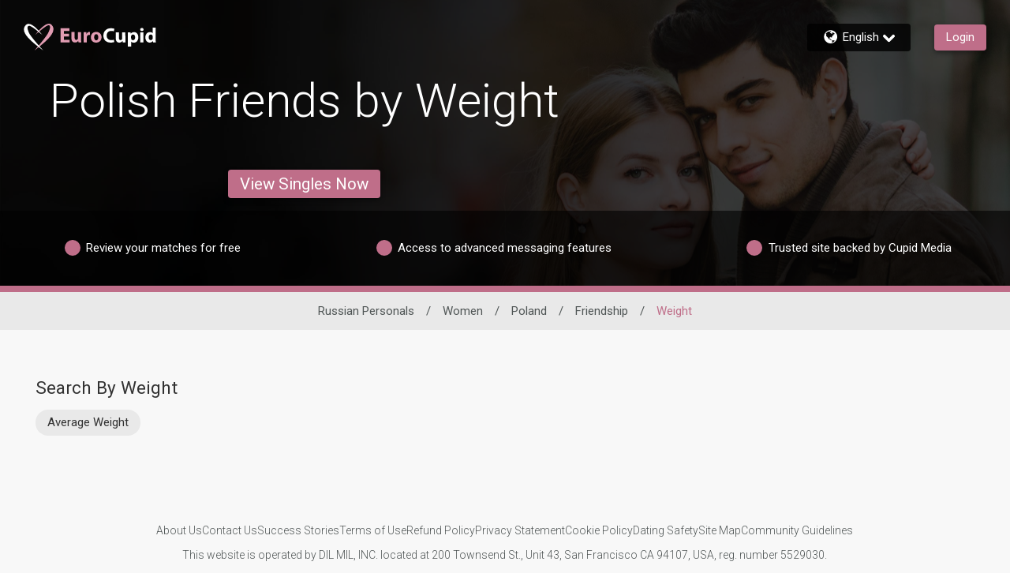

--- FILE ---
content_type: application/javascript
request_url: https://www.eurocupid.com/lQkg/W_2V/Byty/d8Z9EA/9k9N0QtkDL0w2Dzi/UExGPFZyWg8/GTRvdRVK/UiEB
body_size: 167308
content:
(function(){if(typeof Array.prototype.entries!=='function'){Object.defineProperty(Array.prototype,'entries',{value:function(){var index=0;const array=this;return {next:function(){if(index<array.length){return {value:[index,array[index++]],done:false};}else{return {done:true};}},[Symbol.iterator]:function(){return this;}};},writable:true,configurable:true});}}());(function(){XU();HpU();t5U();var lc=function(){return jX.apply(this,[Y3,arguments]);};var K7=function(QI){var LZ=1;var q1=[];var HM=kx["Math"]["sqrt"](QI);while(LZ<=HM&&q1["length"]<6){if(QI%LZ===0){if(QI/LZ===LZ){q1["push"](LZ);}else{q1["push"](LZ,QI/LZ);}}LZ=LZ+1;}return q1;};var SP=function(){Qq=["\x6c\x65\x6e\x67\x74\x68","\x41\x72\x72\x61\x79","\x63\x6f\x6e\x73\x74\x72\x75\x63\x74\x6f\x72","\x6e\x75\x6d\x62\x65\x72"];};var mq=function(MZ,qw){return MZ!=qw;};var rZ=function(J5,SZ){return J5===SZ;};var VZ=function(Nw,E5){return Nw-E5;};var S7=function A6(KT,mS){'use strict';var dT=A6;switch(KT){case Y3:{var tP=function(PP,k6){NZ.push(kw);if(p5(OR)){for(var pq=kf;HI(pq,Sm);++pq){if(HI(pq,LM)||rZ(pq,rP)||rZ(pq,Xm)||rZ(pq,B7)){AT[pq]=tm(m5[Ym]);}else{AT[pq]=OR[vX()[Fw(kf)].call(null,Sc,Qm)];OR+=kx[s7()[Qf(X5)](Hp,Bq,p5(kf))][rZ(typeof YS()[dZ(Ym)],FZ('',[][[]]))?YS()[dZ(Hp)].call(null,r5,bX):YS()[dZ(NP)](rq,V7)](pq);}}}var K5=s7()[Qf(Tm)](Dq,RF,jM);for(var LS=m5[Tm];HI(LS,PP[vX()[Fw(kf)](Sc,Qm)]);LS++){var cP=PP[cX()[CP(Vq)](DX,ZU,OX)](LS);var Gc=hp(Rc(k6,AP),m5[X5]);k6*=m5[Dq];k6&=m5[tS];k6+=m5[KM];k6&=m5[AP];var A1=AT[PP[X6(typeof vX()[Fw(Vq)],'undefined')?vX()[Fw(fP)].apply(null,[DE,bm]):vX()[Fw(Dq)].call(null,t7,sm)](LS)];if(rZ(typeof cP[vX()[Fw(nS)].apply(null,[rt,kq])],vX()[Fw(Pw)].apply(null,[jd,lw]))){var hI=cP[vX()[Fw(nS)].apply(null,[rt,kq])](m5[Tm]);if(U7(hI,m5[Af])&&HI(hI,Sm)){A1=AT[hI];}}if(U7(A1,kf)){var cI=GM(Gc,OR[vX()[Fw(kf)].apply(null,[Sc,Qm])]);A1+=cI;A1%=OR[rZ(typeof vX()[Fw(bq)],FZ([],[][[]]))?vX()[Fw(Dq)].call(null,kS,Gq):vX()[Fw(kf)].apply(null,[Sc,Qm])];cP=OR[A1];}K5+=cP;}var JI;return NZ.pop(),JI=K5,JI;};var d5=function(R1){var tw=[0x428a2f98,0x71374491,0xb5c0fbcf,0xe9b5dba5,0x3956c25b,0x59f111f1,0x923f82a4,0xab1c5ed5,0xd807aa98,0x12835b01,0x243185be,0x550c7dc3,0x72be5d74,0x80deb1fe,0x9bdc06a7,0xc19bf174,0xe49b69c1,0xefbe4786,0x0fc19dc6,0x240ca1cc,0x2de92c6f,0x4a7484aa,0x5cb0a9dc,0x76f988da,0x983e5152,0xa831c66d,0xb00327c8,0xbf597fc7,0xc6e00bf3,0xd5a79147,0x06ca6351,0x14292967,0x27b70a85,0x2e1b2138,0x4d2c6dfc,0x53380d13,0x650a7354,0x766a0abb,0x81c2c92e,0x92722c85,0xa2bfe8a1,0xa81a664b,0xc24b8b70,0xc76c51a3,0xd192e819,0xd6990624,0xf40e3585,0x106aa070,0x19a4c116,0x1e376c08,0x2748774c,0x34b0bcb5,0x391c0cb3,0x4ed8aa4a,0x5b9cca4f,0x682e6ff3,0x748f82ee,0x78a5636f,0x84c87814,0x8cc70208,0x90befffa,0xa4506ceb,0xbef9a3f7,0xc67178f2];var Qp=0x6a09e667;var O1=0xbb67ae85;var vT=0x3c6ef372;var sf=0xa54ff53a;var x1=0x510e527f;var xw=0x9b05688c;var RP=0x1f83d9ab;var RI=0x5be0cd19;var sX=tZ(R1);var Rw=sX["length"]*8;sX+=kx["String"]["fromCharCode"](0x80);var nq=sX["length"]/4+2;var ZI=kx["Math"]["ceil"](nq/16);var A7=new (kx["Array"])(ZI);for(var rc=0;rc<ZI;rc++){A7[rc]=new (kx["Array"])(16);for(var TR=0;TR<16;TR++){A7[rc][TR]=sX["charCodeAt"](rc*64+TR*4)<<24|sX["charCodeAt"](rc*64+TR*4+1)<<16|sX["charCodeAt"](rc*64+TR*4+2)<<8|sX["charCodeAt"](rc*64+TR*4+3)<<0;}}var lf=Rw/kx["Math"]["pow"](2,32);A7[ZI-1][14]=kx["Math"]["floor"](lf);A7[ZI-1][15]=Rw;for(var FR=0;FR<ZI;FR++){var Kq=new (kx["Array"])(64);var Bw=Qp;var p6=O1;var p1=vT;var fw=sf;var f1=x1;var W6=xw;var Vw=RP;var U5=RI;for(var E1=0;E1<64;E1++){var hT=void 0,nP=void 0,Gw=void 0,dX=void 0,gX=void 0,OP=void 0;if(E1<16)Kq[E1]=A7[FR][E1];else{hT=H1(Kq[E1-15],7)^H1(Kq[E1-15],18)^Kq[E1-15]>>>3;nP=H1(Kq[E1-2],17)^H1(Kq[E1-2],19)^Kq[E1-2]>>>10;Kq[E1]=Kq[E1-16]+hT+Kq[E1-7]+nP;}nP=H1(f1,6)^H1(f1,11)^H1(f1,25);Gw=f1&W6^~f1&Vw;dX=U5+nP+Gw+tw[E1]+Kq[E1];hT=H1(Bw,2)^H1(Bw,13)^H1(Bw,22);gX=Bw&p6^Bw&p1^p6&p1;OP=hT+gX;U5=Vw;Vw=W6;W6=f1;f1=fw+dX>>>0;fw=p1;p1=p6;p6=Bw;Bw=dX+OP>>>0;}Qp=Qp+Bw;O1=O1+p6;vT=vT+p1;sf=sf+fw;x1=x1+f1;xw=xw+W6;RP=RP+Vw;RI=RI+U5;}return [Qp>>24&0xff,Qp>>16&0xff,Qp>>8&0xff,Qp&0xff,O1>>24&0xff,O1>>16&0xff,O1>>8&0xff,O1&0xff,vT>>24&0xff,vT>>16&0xff,vT>>8&0xff,vT&0xff,sf>>24&0xff,sf>>16&0xff,sf>>8&0xff,sf&0xff,x1>>24&0xff,x1>>16&0xff,x1>>8&0xff,x1&0xff,xw>>24&0xff,xw>>16&0xff,xw>>8&0xff,xw&0xff,RP>>24&0xff,RP>>16&0xff,RP>>8&0xff,RP&0xff,RI>>24&0xff,RI>>16&0xff,RI>>8&0xff,RI&0xff];};var rm=function(){var bS=AZ();var Wf=-1;if(bS["indexOf"]('Trident/7.0')>-1)Wf=11;else if(bS["indexOf"]('Trident/6.0')>-1)Wf=10;else if(bS["indexOf"]('Trident/5.0')>-1)Wf=9;else Wf=0;return Wf>=9;};var LI=function(){var sM=F6();var AM=kx["Object"]["prototype"]["hasOwnProperty"].call(kx["Navigator"]["prototype"],'mediaDevices');var zf=kx["Object"]["prototype"]["hasOwnProperty"].call(kx["Navigator"]["prototype"],'serviceWorker');var DP=! !kx["window"]["browser"];var p7=typeof kx["ServiceWorker"]==='function';var IT=typeof kx["ServiceWorkerContainer"]==='function';var T7=typeof kx["frames"]["ServiceWorkerRegistration"]==='function';var CM=kx["window"]["location"]&&kx["window"]["location"]["protocol"]==='http:';var Wm=sM&&(!AM||!zf||!p7||!DP||!IT||!T7)&&!CM;return Wm;};var F6=function(){var Q7=AZ();var j9=/(iPhone|iPad).*AppleWebKit(?!.*(Version|CriOS))/i["test"](Q7);var FM=kx["navigator"]["platform"]==='MacIntel'&&kx["navigator"]["maxTouchPoints"]>1&&/(Safari)/["test"](Q7)&&!kx["window"]["MSStream"]&&typeof kx["navigator"]["standalone"]!=='undefined';return j9||FM;};var Ic=function(US){var xf=kx["Math"]["floor"](kx["Math"]["random"]()*100000+10000);var wS=kx["String"](US*xf);var pT=0;var wq=[];var cM=wS["length"]>=18?true:false;while(wq["length"]<6){wq["push"](kx["parseInt"](wS["slice"](pT,pT+2),10));pT=cM?pT+3:pT+2;}var tq=jI(wq);return [xf,tq];};var gZ=function(Bm){if(Bm===null||Bm===undefined){return 0;}var XS=function bw(NX){return Bm["toLowerCase"]()["includes"](NX["toLowerCase"]());};var gT=0;(S1&&S1["fields"]||[])["some"](function(w7){var VR=w7["type"];var TM=w7["labels"];if(TM["some"](XS)){gT=K6[VR];if(w7["extensions"]&&w7["extensions"]["labels"]&&w7["extensions"]["labels"]["some"](function(Ap){return Bm["toLowerCase"]()["includes"](Ap["toLowerCase"]());})){gT=K6[w7["extensions"]["type"]];}return true;}return false;});return gT;};var GT=function(G6){if(G6===undefined||G6==null){return false;}var hR=function J1(Iw){return G6["toLowerCase"]()===Iw["toLowerCase"]();};return nI["some"](hR);};var Zf=function(I9){try{var YP=new (kx["Set"])(kx["Object"]["values"](K6));return I9["split"](';')["some"](function(l1){var R5=l1["split"](',');var Iq=kx["Number"](R5[R5["length"]-1]);return YP["has"](Iq);});}catch(gM){return false;}};var nM=function(If){var ff='';var Fm=0;if(If==null||kx["document"]["activeElement"]==null){return Vc(nU,["elementFullId",ff,"elementIdType",Fm]);}var Y5=['id','name','for','placeholder','aria-label','aria-labelledby'];Y5["forEach"](function(BX){if(!If["hasAttribute"](BX)||ff!==''&&Fm!==0){return;}var FP=If["getAttribute"](BX);if(ff===''&&(FP!==null||FP!==undefined)){ff=FP;}if(Fm===0){Fm=gZ(FP);}});return Vc(nU,["elementFullId",ff,"elementIdType",Fm]);};var FI=function(B1){var wc;if(B1==null){wc=kx["document"]["activeElement"];}else wc=B1;if(kx["document"]["activeElement"]==null)return -1;var wZ=wc["getAttribute"]('name');if(wZ==null){var FS=wc["getAttribute"]('id');if(FS==null)return -1;else return JP(FS);}return JP(wZ);};var NI=function(Tq){var n5=-1;var vw=[];if(! !Tq&&typeof Tq==='string'&&Tq["length"]>0){var v5=Tq["split"](';');if(v5["length"]>1&&v5[v5["length"]-1]===''){v5["pop"]();}n5=kx["Math"]["floor"](kx["Math"]["random"]()*v5["length"]);var Vf=v5[n5]["split"](',');for(var M7 in Vf){if(!kx["isNaN"](Vf[M7])&&!kx["isNaN"](kx["parseInt"](Vf[M7],10))){vw["push"](Vf[M7]);}}}else{var xP=kx["String"](rT(1,5));var hZ='1';var vS=kx["String"](rT(20,70));var WI=kx["String"](rT(100,300));var DI=kx["String"](rT(100,300));vw=[xP,hZ,vS,WI,DI];}return [n5,vw];};var x7=function(cf,X7){var fq=typeof cf==='string'&&cf["length"]>0;var AS=!kx["isNaN"](X7)&&(kx["Number"](X7)===-1||Lf()<kx["Number"](X7));if(!(fq&&AS)){return false;}var zc='^([a-fA-F0-9]{31,32})$';return cf["search"](zc)!==-1;};var Cc=function(DZ,fM,rS){var MT;do{MT=Z6(gt,[DZ,fM]);}while(rZ(GM(MT,rS),kf));return MT;};var j6=function(gR){var S5=F6(gR);NZ.push(vc);var ZR=kx[cX()[CP(N1)].call(null,Zc,mR,vf)][vX()[Fw(PS)](UP,qm)][Hw()[wR(kf)].apply(null,[s5,kf,NP,hM,kZ,Em])].call(kx[YS()[dZ(jf)].apply(null,[R,bm])][vX()[Fw(PS)](UP,qm)],X1()[KR(qf)](P6,Vq));var gq=kx[cX()[CP(N1)].call(null,Zc,mR,B7)][vX()[Fw(PS)](UP,qm)][Hw()[wR(kf)].call(null,p5({}),kf,NP,N7,kZ,lT)].call(kx[YS()[dZ(jf)].call(null,R,bm)][vX()[Fw(PS)](UP,qm)],YS()[dZ(g1)](Jl,Qm));var Nm=p5(p5(kx[vX()[Fw(Af)](bV,Zw)][X6(typeof cX()[CP(fP)],FZ([],[][[]]))?cX()[CP(pI)](k1,ln,Pf):cX()[CP(Ym)](Dw,mf,N1)]));var Im=rZ(typeof kx[rw()[CI(q5)].call(null,Hp,F5,sT,Nc)],vX()[Fw(Pw)](DO,lw));var A5=rZ(typeof kx[X6(typeof xX()[pv(Hp)],FZ(s7()[Qf(Tm)].call(null,Dq,Y4,AP),[][[]]))?xX()[pv(NP)].apply(null,[Cb,nS,Nc,p5(kf),s5,X2]):xX()[pv(X5)](k9,Pv,GB,q5,Dq,Kr)],vX()[Fw(Pw)](DO,lw));var Lb=rZ(typeof kx[s7()[Qf(qs)](g1,Kt,p5(p5([])))][s7()[Qf(lT)](Rr,zg,Jg)],vX()[Fw(Pw)](DO,lw));var GY=kx[X6(typeof vX()[Fw(KQ)],'undefined')?vX()[Fw(Af)].call(null,bV,Zw):vX()[Fw(Dq)].call(null,HK,DX)][vX()[Fw(HQ)](Sb,pQ)]&&rZ(kx[rZ(typeof vX()[Fw(XJ)],FZ('',[][[]]))?vX()[Fw(Dq)](j2,Fk):vX()[Fw(Af)].call(null,bV,Zw)][vX()[Fw(HQ)](Sb,pQ)][X6(typeof vX()[Fw(Kr)],FZ('',[][[]]))?vX()[Fw(XC)].apply(null,[Js,NH]):vX()[Fw(Dq)](U0,dh)],vX()[Fw(sT)](A3,YQ));var RG=S5&&(p5(ZR)||p5(gq)||p5(Im)||p5(Nm)||p5(A5)||p5(Lb))&&p5(GY);var SJ;return NZ.pop(),SJ=RG,SJ;};var QG=function(nk){NZ.push(pI);var ph;return ph=EG()[X6(typeof rw()[CI(X5)],'undefined')?rw()[CI(AP)](Dq,Gj,XC,MK):rw()[CI(Ym)](A9,lb,OX,T0)](function zb(pB){NZ.push(Pr);while(Ym)switch(pB[cX()[CP(tb)].apply(null,[bq,MH,vb])]=pB[X1()[KR(jf)].apply(null,[Qb,hg])]){case m5[Tm]:if(JG(rZ(typeof rw()[CI(Dq)],FZ([],[][[]]))?rw()[CI(Ym)](Dr,BC,AP,SQ):rw()[CI(Hp)].call(null,Hp,tS,jf,EB),kx[cX()[CP(AB)](Uj,Fk,b9)])){pB[X1()[KR(jf)].call(null,Qb,hg)]=PS;break;}{var Zj;return Zj=pB[rZ(typeof s7()[Qf(Hp)],FZ('',[][[]]))?s7()[Qf(AP)](Aj,CH,hM):s7()[Qf(X2)](wJ,sv,X2)](X1()[KR(g1)].apply(null,[Dh,Ig]),null),NZ.pop(),Zj;}case PS:{var W0;return W0=pB[s7()[Qf(X2)](wJ,sv,k0)](X1()[KR(g1)].apply(null,[Dh,Ig]),kx[cX()[CP(AB)].apply(null,[Uj,Fk,tb])][rw()[CI(Hp)].call(null,Hp,tS,th,EB)][Hw()[wR(Vq)].apply(null,[p5(Ym),[Av,Ym],XJ,Fr,k2,N1])](nk)),NZ.pop(),W0;}case Tm:case vX()[Fw(s5)].apply(null,[E,Wj]):{var Fb;return Fb=pB[s7()[Qf(Ys)].call(null,Th,Qg,p5([]))](),NZ.pop(),Fb;}}NZ.pop();},null,null,null,kx[s7()[Qf(jf)](KM,hH,p5([]))]),NZ.pop(),ph;};var HH=function(){if(p5({})){}else if(p5({})){}else if(p5([])){}else if(p5(S)){return function cG(Rg){NZ.push(lJ);var bg=kx[vX()[Fw(Ag)].call(null,hr,Af)](AZ());var jg=kx[vX()[Fw(Ag)](hr,Af)](Rg[s7()[Qf(tb)](X2,lQ,g1)]);var xQ;return xQ=Dg(FZ(bg,jg))[YS()[dZ(KQ)].apply(null,[JY,K2])](),NZ.pop(),xQ;};}else{}};var jj=function(){NZ.push(fG);try{var WG=NZ.length;var OC=p5({});var dY=lG();var wr=cJ()[cX()[CP(pQ)].call(null,Db,bx,p5({}))](new (kx[fB()[wv(Vq)](tS,qh,k1,tJ,PY)])(cX()[CP(GC)](sm,CV,Xr),X6(typeof s7()[Qf(s5)],FZ([],[][[]]))?s7()[Qf(HQ)](pQ,vF,Jg):s7()[Qf(AP)](Lj,xJ,sY)),X6(typeof vX()[Fw(sm)],FZ('',[][[]]))?vX()[Fw(lT)].call(null,zY,gG):vX()[Fw(Dq)](sG,mg));var RB=lG();var QB=VZ(RB,dY);var Nv;return Nv=Vc(nU,[vX()[Fw(tb)].apply(null,[W8,wJ]),wr,xX()[pv(N1)](kf,PS,EK,Kr,Zw,Jg),QB]),NZ.pop(),Nv;}catch(f2){NZ.splice(VZ(WG,Ym),Infinity,fG);var tH;return NZ.pop(),tH={},tH;}NZ.pop();};var cJ=function(){NZ.push(b9);var fr=kx[vX()[Fw(pQ)].call(null,sG,xY)][s7()[Qf(pQ)](Kr,Lr,jf)]?kx[vX()[Fw(pQ)](sG,xY)][s7()[Qf(pQ)](Kr,Lr,cQ)]:tm(Ym);var IQ=kx[vX()[Fw(pQ)](sG,xY)][rZ(typeof s7()[Qf(cj)],FZ([],[][[]]))?s7()[Qf(AP)](jY,gB,LM):s7()[Qf(GC)](MY,Hr,Gj)]?kx[vX()[Fw(pQ)].apply(null,[sG,xY])][s7()[Qf(GC)](MY,Hr,Fr)]:tm(m5[Ym]);var Eg=kx[cX()[CP(AB)](Uj,BH,HQ)][rw()[CI(NP)](Hp,ws,rk,w0)]?kx[cX()[CP(AB)].apply(null,[Uj,BH,GC])][rw()[CI(NP)].call(null,Hp,ws,b9,w0)]:tm(m5[Ym]);var TH=kx[cX()[CP(AB)].apply(null,[Uj,BH,b9])][X1()[KR(VC)].apply(null,[IH,GH])]?kx[cX()[CP(AB)].call(null,Uj,BH,Pw)][X1()[KR(VC)](IH,GH)]():tm(Ym);var Pj=kx[cX()[CP(AB)](Uj,BH,fC)][vX()[Fw(GC)](Xs,kr)]?kx[cX()[CP(AB)].apply(null,[Uj,BH,q5])][vX()[Fw(GC)].call(null,Xs,kr)]:tm(Dl[rZ(typeof s7()[Qf(N7)],'undefined')?s7()[Qf(AP)].call(null,HY,qr,Fr):s7()[Qf(Gb)].call(null,tS,Vk,p5(kf))]());var qJ=tm(Ym);var pC=[s7()[Qf(Tm)](Dq,Mr,fP),qJ,Hw()[wR(NP)](tJ,Jr,Tm,vf,KK,Ag),Z6(dD,[]),Z6(YE,[]),Z6(nU,[]),Z6(ZD,[]),Z6(Mx,[]),Z6(MO,[]),fr,IQ,Eg,TH,Pj];var KY;return KY=pC[rZ(typeof YS()[dZ(tS)],'undefined')?YS()[dZ(Hp)](bK,OK):YS()[dZ(GJ)](lC,lT)](rZ(typeof X1()[KR(cj)],'undefined')?X1()[KR(q5)](Zs,UB):X1()[KR(fP)].call(null,Ns,LM)),NZ.pop(),KY;};var g9=function(){NZ.push(Jj);var Iv;return Iv=Z6(rn,[kx[vX()[Fw(Af)].call(null,Z2,Zw)]]),NZ.pop(),Iv;};var wh=function(){NZ.push(E2);var m0=[tY,fk];var vH=tg(Y9);if(X6(vH,p5(p5(S)))){try{var kg=NZ.length;var Sh=p5(FO);var vg=kx[vX()[Fw(IJ)](Cn,mB)](vH)[cX()[CP(vb)](Tm,RC,GJ)](X1()[KR(fC)].call(null,E6,Yv));if(U7(vg[vX()[Fw(kf)](Lj,Qm)],X5)){var Lh=kx[X1()[KR(X5)].apply(null,[Oh,SH])](vg[PS],bq);Lh=kx[cX()[CP(sT)].apply(null,[PH,nR,lw])](Lh)?tY:Lh;m0[kf]=Lh;}}catch(lK){NZ.splice(VZ(kg,Ym),Infinity,E2);}}var Ij;return NZ.pop(),Ij=m0,Ij;};var LH=function(){var xg=[tm(Ym),tm(Ym)];NZ.push(hJ);var SG=tg(rr);if(X6(SG,p5(p5(S)))){try{var VG=NZ.length;var Tv=p5(p5(S));var hj=kx[vX()[Fw(IJ)](Q5,mB)](SG)[cX()[CP(vb)].call(null,Tm,kY,p5(Ym))](X1()[KR(fC)](KI,Yv));if(U7(hj[vX()[Fw(kf)](lg,Qm)],X5)){var QK=kx[X1()[KR(X5)](c0,SH)](hj[Ym],bq);var bC=kx[X1()[KR(X5)](c0,SH)](hj[Tm],bq);QK=kx[cX()[CP(sT)](PH,WP,kB)](QK)?tm(Ym):QK;bC=kx[cX()[CP(sT)].call(null,PH,WP,p5(p5(kf)))](bC)?tm(Ym):bC;xg=[bC,QK];}}catch(fg){NZ.splice(VZ(VG,Ym),Infinity,hJ);}}var SK;return NZ.pop(),SK=xg,SK;};var rj=function(){NZ.push(FQ);var QC=s7()[Qf(Tm)].call(null,Dq,Ww,rk);var mb=tg(rr);if(mb){try{var js=NZ.length;var lB=p5({});var As=kx[rZ(typeof vX()[Fw(N1)],FZ('',[][[]]))?vX()[Fw(Dq)](DY,xK):vX()[Fw(IJ)].call(null,b6,mB)](mb)[cX()[CP(vb)](Tm,kv,fC)](X6(typeof X1()[KR(Q2)],'undefined')?X1()[KR(fC)].apply(null,[nc,Yv]):X1()[KR(q5)].apply(null,[cY,nB]));QC=As[kf];}catch(lj){NZ.splice(VZ(js,Ym),Infinity,FQ);}}var sC;return NZ.pop(),sC=QC,sC;};var xv=function(){NZ.push(Av);var gY=tg(rr);if(gY){try{var bv=NZ.length;var AJ=p5(FO);var KH=kx[vX()[Fw(IJ)](xB,mB)](gY)[cX()[CP(vb)](Tm,xJ,p5([]))](X1()[KR(fC)](QY,Yv));if(U7(KH[vX()[Fw(kf)].call(null,OY,Qm)],AP)){var TY=kx[X1()[KR(X5)].apply(null,[Vj,SH])](KH[KM],bq);var qj;return qj=kx[cX()[CP(sT)](PH,O0,Es)](TY)||rZ(TY,tm(Ym))?tm(Ym):TY,NZ.pop(),qj;}}catch(ps){NZ.splice(VZ(bv,Ym),Infinity,Av);var mG;return NZ.pop(),mG=tm(Ym),mG;}}var s9;return NZ.pop(),s9=tm(m5[Ym]),s9;};var nv=function(){NZ.push(G0);var fj=tg(rr);if(fj){try{var pK=NZ.length;var fh=p5(FO);var wk=kx[vX()[Fw(IJ)](mI,mB)](fj)[cX()[CP(vb)](Tm,YC,j2)](X6(typeof X1()[KR(cj)],'undefined')?X1()[KR(fC)].apply(null,[Jw,Yv]):X1()[KR(q5)].apply(null,[zG,gQ]));if(rZ(wk[vX()[Fw(kf)].apply(null,[l2,Qm])],AP)){var DK;return NZ.pop(),DK=wk[tS],DK;}}catch(Y2){NZ.splice(VZ(pK,Ym),Infinity,G0);var Uh;return NZ.pop(),Uh=null,Uh;}}var Wh;return NZ.pop(),Wh=null,Wh;};var Xg=function(YK,BQ){NZ.push(D0);for(var Rk=kf;HI(Rk,BQ[vX()[Fw(kf)].call(null,pk,Qm)]);Rk++){var hQ=BQ[Rk];hQ[cX()[CP(GJ)](Ag,Cq,X2)]=hQ[cX()[CP(GJ)](Ag,Cq,Pf)]||p5(p5(S));hQ[fB()[wv(PS)](q5,th,Af,kB,Zb)]=p5(S);if(JG(NJ()[Jb(PS)].apply(null,[Dq,Jr,QQ,Fr]),hQ))hQ[vX()[Fw(cj)].call(null,x2,jk)]=p5(S);kx[cX()[CP(N1)].call(null,Zc,Sc,j2)][rw()[CI(kf)](NP,GH,rk,nJ)](YK,Sk(hQ[vX()[Fw(k0)].call(null,rB,Kv)]),hQ);}NZ.pop();};var pH=function(gK,Bs,g0){NZ.push(xb);if(Bs)Xg(gK[vX()[Fw(PS)](c0,qm)],Bs);if(g0)Xg(gK,g0);kx[cX()[CP(N1)](Zc,nw,k0)][rw()[CI(kf)](NP,GH,Ys,AG)](gK,vX()[Fw(PS)](c0,qm),Vc(nU,[vX()[Fw(cj)](zs,jk),p5({})]));var kK;return NZ.pop(),kK=gK,kK;};var Sk=function(cv){NZ.push(tj);var lh=wK(cv,cX()[CP(cj)](DC,Yk,H0));var NY;return NY=tk(cX()[CP(KQ)](Zw,xk,X2),Tk(lh))?lh:kx[s7()[Qf(X5)].call(null,Hp,kH,GJ)](lh),NZ.pop(),NY;};var wK=function(Xb,jH){NZ.push(WJ);if(mq(X1()[KR(N1)].call(null,WX,NG),Tk(Xb))||p5(Xb)){var Ws;return NZ.pop(),Ws=Xb,Ws;}var hs=Xb[kx[fB()[wv(kf)].call(null,tS,X2,Es,kQ,rK)][rZ(typeof YS()[dZ(rP)],FZ('',[][[]]))?YS()[dZ(Hp)](YG,hM):YS()[dZ(Pf)].apply(null,[Yp,Gb])]];if(X6(lk(kf),hs)){var X0=hs.call(Xb,jH||X1()[KR(GJ)](BH,Tr));if(mq(X1()[KR(N1)](WX,NG),Tk(X0))){var Ar;return NZ.pop(),Ar=X0,Ar;}throw new (kx[X6(typeof YS()[dZ(Vq)],FZ([],[][[]]))?YS()[dZ(bq)](FB,vf):YS()[dZ(Hp)](Tj,Pk)])(cX()[CP(rk)](GC,vk,lw));}var mK;return mK=(rZ(X6(typeof cX()[CP(zj)],'undefined')?cX()[CP(cj)].apply(null,[DC,Gk,Ag]):cX()[CP(Ym)].call(null,Or,AY,Gj),jH)?kx[X6(typeof s7()[Qf(Ag)],FZ('',[][[]]))?s7()[Qf(X5)](Hp,bK,bm):s7()[Qf(AP)].apply(null,[hv,HG,sT])]:kx[X6(typeof vX()[Fw(fP)],FZ([],[][[]]))?vX()[Fw(DC)].apply(null,[gk,Pf]):vX()[Fw(Dq)].call(null,Dv,Ek)])(Xb),NZ.pop(),mK;};var sH=function(bB){if(p5(bB)){bj=Gj;UY=Qs;Tg=m5[vb];DJ=XJ;l0=m5[k1];c2=XJ;OQ=XJ;Ih=XJ;XQ=XJ;}};var zk=function(){NZ.push(bq);lH=X6(typeof s7()[Qf(NP)],FZ([],[][[]]))?s7()[Qf(Tm)](Dq,BB,Tm):s7()[Qf(AP)].call(null,J0,S0,B7);VK=kf;Wg=m5[Tm];qg=kf;rG=s7()[Qf(Tm)](Dq,BB,p5(p5(Ym)));kC=kf;QH=kf;Fh=kf;KJ=s7()[Qf(Tm)](Dq,BB,p5(Ym));Gg=kf;NZ.pop();dk=kf;FK=kf;Ss=kf;kb=kf;q0=kf;};var JB=function(){NZ.push(YY);YH=kf;ds=s7()[Qf(Tm)].apply(null,[Dq,ZM,YQ]);Bk={};P0=s7()[Qf(Tm)](Dq,ZM,pI);NZ.pop();CC=kf;TC=kf;};var rY=function(Sv,JQ,cr){NZ.push(R2);try{var Jv=NZ.length;var Bv=p5([]);var J2=kf;var RY=p5([]);if(X6(JQ,Ym)&&U7(Wg,Tg)){if(p5(Kk[YS()[dZ(pI)].call(null,Vb,YQ)])){RY=p5(p5(FO));Kk[YS()[dZ(pI)].apply(null,[Vb,YQ])]=p5(p5({}));}var vY;return vY=Vc(nU,[Hw()[wR(nS)].call(null,Fr,Vh,PS,Vq,r2,tJ),J2,cX()[CP(jM)].call(null,NH,cR,Xm),RY,cX()[CP(j2)].call(null,gH,Kl,p5(p5({}))),VK]),NZ.pop(),vY;}if(rZ(JQ,Ym)&&HI(VK,UY)||X6(JQ,Ym)&&HI(Wg,Tg)){var Rj=Sv?Sv:kx[vX()[Fw(Af)].call(null,MH,Zw)][X6(typeof xX()[pv(Hp)],FZ(s7()[Qf(Tm)](Dq,Fx,Vg),[][[]]))?xX()[pv(fP)](pr,Dq,OH,kB,pI,XJ):xX()[pv(X5)](gC,wH,Ys,pI,Xm,qm)];var Ak=tm(Ym);var h9=tm(Ym);if(Rj&&Rj[s7()[Qf(Qm)](Jj,Ab,p5(kf))]&&Rj[X6(typeof vX()[Fw(nS)],FZ([],[][[]]))?vX()[Fw(rk)].apply(null,[SM,SH]):vX()[Fw(Dq)](KG,mY)]){Ak=kx[rZ(typeof YS()[dZ(b9)],FZ('',[][[]]))?YS()[dZ(Hp)].call(null,Gj,dQ):YS()[dZ(X5)].apply(null,[OB,E0])][X1()[KR(wJ)](Kb,YQ)](Rj[s7()[Qf(Qm)](Jj,Ab,th)]);h9=kx[rZ(typeof YS()[dZ(qs)],FZ([],[][[]]))?YS()[dZ(Hp)].apply(null,[gJ,KB]):YS()[dZ(X5)].apply(null,[OB,E0])][X1()[KR(wJ)](Kb,YQ)](Rj[vX()[Fw(rk)](SM,SH)]);}else if(Rj&&Rj[NJ()[Jb(Pw)](KM,ss,j0,Q2)]&&Rj[YS()[dZ(AB)].call(null,TK,ws)]){Ak=kx[YS()[dZ(X5)].apply(null,[OB,E0])][X1()[KR(wJ)](Kb,YQ)](Rj[NJ()[Jb(Pw)].call(null,KM,ss,j0,DC)]);h9=kx[rZ(typeof YS()[dZ(qf)],FZ([],[][[]]))?YS()[dZ(Hp)](NB,D0):YS()[dZ(X5)].call(null,OB,E0)][X1()[KR(wJ)](Kb,YQ)](Rj[YS()[dZ(AB)].apply(null,[TK,ws])]);}var hG=Rj[X6(typeof cX()[CP(sT)],FZ([],[][[]]))?cX()[CP(Hj)].apply(null,[jk,ks,ck]):cX()[CP(Ym)].call(null,dj,dv,p5(kf))];if(tk(hG,null))hG=Rj[cX()[CP(qh)].apply(null,[Gj,Qr,Cg])];var PK=FI(hG);J2=VZ(lG(),cr);var AC=s7()[Qf(Tm)](Dq,Fx,YQ)[rZ(typeof cX()[CP(k0)],FZ('',[][[]]))?cX()[CP(Ym)](vc,RJ,ws):cX()[CP(Q2)](AP,c9,Ag)](Ss,YS()[dZ(tb)].apply(null,[wP,X5]))[cX()[CP(Q2)](AP,c9,Tm)](JQ,YS()[dZ(tb)].apply(null,[wP,X5]))[cX()[CP(Q2)](AP,c9,X5)](J2,YS()[dZ(tb)](wP,X5))[cX()[CP(Q2)].apply(null,[AP,c9,Af])](Ak,rZ(typeof YS()[dZ(Gb)],FZ('',[][[]]))?YS()[dZ(Hp)](vQ,kr):YS()[dZ(tb)](wP,X5))[X6(typeof cX()[CP(zj)],FZ('',[][[]]))?cX()[CP(Q2)](AP,c9,Th):cX()[CP(Ym)](nK,cK,fP)](h9);if(X6(JQ,m5[Ym])){AC=s7()[Qf(Tm)].apply(null,[Dq,Fx,Pw])[rZ(typeof cX()[CP(q5)],FZ('',[][[]]))?cX()[CP(Ym)](sQ,XY,bm):cX()[CP(Q2)](AP,c9,OX)](AC,YS()[dZ(tb)](wP,X5))[cX()[CP(Q2)](AP,c9,tJ)](PK);var rb=mq(typeof Rj[vX()[Fw(jM)](KX,b9)],cX()[CP(Pw)].apply(null,[rP,vs,g1]))?Rj[rZ(typeof vX()[Fw(cj)],FZ('',[][[]]))?vX()[Fw(Dq)](OX,ZB):vX()[Fw(jM)].apply(null,[KX,b9])]:Rj[X1()[KR(fY)](kI,zr)];if(mq(rb,null)&&X6(rb,Ym))AC=(X6(typeof s7()[Qf(XC)],'undefined')?s7()[Qf(Tm)](Dq,Fx,ck):s7()[Qf(AP)](FB,Ym,p5(p5(Ym))))[X6(typeof cX()[CP(Xr)],FZ([],[][[]]))?cX()[CP(Q2)].call(null,AP,c9,fC):cX()[CP(Ym)].call(null,v0,WK,p5(p5(kf)))](AC,YS()[dZ(tb)](wP,X5))[cX()[CP(Q2)](AP,c9,jM)](rb);}if(mq(typeof Rj[s7()[Qf(Kr)](Ym,hB,Gb)],cX()[CP(Pw)](rP,vs,Hp))&&rZ(Rj[s7()[Qf(Kr)].call(null,Ym,hB,p5(p5([])))],p5([])))AC=s7()[Qf(Tm)](Dq,Fx,p5(p5({})))[cX()[CP(Q2)].apply(null,[AP,c9,p5(p5(Ym))])](AC,cX()[CP(b9)].call(null,hg,DQ,Q2));AC=s7()[Qf(Tm)](Dq,Fx,ZK)[rZ(typeof cX()[CP(rk)],FZ([],[][[]]))?cX()[CP(Ym)](L0,Ok,LB):cX()[CP(Q2)].apply(null,[AP,c9,tS])](AC,rZ(typeof X1()[KR(XJ)],'undefined')?X1()[KR(q5)](Pf,fH):X1()[KR(fP)].call(null,nr,LM));qg=FZ(FZ(FZ(FZ(FZ(qg,Ss),JQ),J2),Ak),h9);lH=FZ(lH,AC);}if(rZ(JQ,Ym))VK++;else Wg++;Ss++;var AH;return AH=Vc(nU,[Hw()[wR(nS)](p5(p5(kf)),Vh,PS,Fr,r2,Gb),J2,cX()[CP(jM)](NH,cR,qm),RY,cX()[CP(j2)].call(null,gH,Kl,p5(kf)),VK]),NZ.pop(),AH;}catch(Xk){NZ.splice(VZ(Jv,Ym),Infinity,R2);}NZ.pop();};var gs=function(Zk,gv,TQ){NZ.push(Fg);try{var C2=NZ.length;var JH=p5(FO);var H2=Zk?Zk:kx[vX()[Fw(Af)](jC,Zw)][xX()[pv(fP)].apply(null,[pr,Dq,E2,ws,tb,tS])];var cg=kf;var nY=tm(Ym);var Vv=Ym;var qB=p5({});if(U7(CC,bj)){if(p5(Kk[YS()[dZ(pI)](NK,YQ)])){qB=p5(p5([]));Kk[YS()[dZ(pI)](NK,YQ)]=p5(p5({}));}var Wk;return Wk=Vc(nU,[Hw()[wR(nS)].apply(null,[OX,Vh,PS,cQ,bk,cj]),cg,s7()[Qf(Th)](mB,xI,lT),nY,cX()[CP(jM)](NH,pm,fY),qB]),NZ.pop(),Wk;}if(HI(CC,bj)&&H2&&X6(H2[YS()[dZ(Qm)].call(null,Bc,jk)],undefined)){nY=H2[YS()[dZ(Qm)].apply(null,[Bc,jk])];var Xv=H2[cX()[CP(ws)](Qs,D5,tJ)];var Ds=H2[X1()[KR(zB)](Nj,m2)]?Ym:kf;var ZH=H2[xX()[pv(nS)](Vg,KM,zJ,fY,KM,XC)]?Dl[X6(typeof s7()[Qf(DC)],FZ('',[][[]]))?s7()[Qf(Gb)].call(null,tS,W2,tJ):s7()[Qf(AP)].call(null,mH,gk,p5(p5(kf)))]():kf;var z2=H2[YS()[dZ(Kr)](H7,Rr)]?Ym:m5[Tm];var kk=H2[X6(typeof vX()[Fw(pQ)],FZ('',[][[]]))?vX()[Fw(j2)].call(null,pk,KM):vX()[Fw(Dq)](EJ,Bg)]?m5[Ym]:kf;var r9=FZ(FZ(FZ(bY(Ds,AP),bY(ZH,X5)),bY(z2,PS)),kk);cg=VZ(lG(),TQ);var cH=FI(null);var wb=kf;if(Xv&&nY){if(X6(Xv,kf)&&X6(nY,kf)&&X6(Xv,nY))nY=tm(Dl[s7()[Qf(Gb)].apply(null,[tS,W2,PS])]());else nY=X6(nY,kf)?nY:Xv;}if(rZ(ZH,kf)&&rZ(z2,kf)&&rZ(kk,kf)&&FC(nY,LM)){if(rZ(gv,Dl[vX()[Fw(Hj)](kS,rP)]())&&U7(nY,LM)&&Hv(nY,K2))nY=tm(PS);else if(U7(nY,WB)&&Hv(nY,sT))nY=tm(Tm);else if(U7(nY,ls)&&Hv(nY,m2))nY=tm(X5);else nY=tm(m5[cj]);}if(X6(cH,hK)){Mg=kf;hK=cH;}else Mg=FZ(Mg,Ym);var PG=sJ(nY);if(rZ(PG,m5[Tm])){var IY=s7()[Qf(Tm)](Dq,jT,Vq)[cX()[CP(Q2)].apply(null,[AP,Lm,KM])](CC,YS()[dZ(tb)](FT,X5))[cX()[CP(Q2)].apply(null,[AP,Lm,lw])](gv,YS()[dZ(tb)](FT,X5))[cX()[CP(Q2)].call(null,AP,Lm,Ym)](cg,YS()[dZ(tb)](FT,X5))[rZ(typeof cX()[CP(DC)],'undefined')?cX()[CP(Ym)].apply(null,[mQ,k1,AP]):cX()[CP(Q2)].call(null,AP,Lm,tb)](nY,X6(typeof YS()[dZ(tb)],'undefined')?YS()[dZ(tb)](FT,X5):YS()[dZ(Hp)].apply(null,[Qj,fv]))[cX()[CP(Q2)].call(null,AP,Lm,q5)](wb,YS()[dZ(tb)](FT,X5))[cX()[CP(Q2)](AP,Lm,Kr)](r9,X6(typeof YS()[dZ(IJ)],'undefined')?YS()[dZ(tb)](FT,X5):YS()[dZ(Hp)](xk,pk))[cX()[CP(Q2)](AP,Lm,lw)](cH);if(X6(typeof H2[s7()[Qf(Kr)](Ym,Gk,XC)],X6(typeof cX()[CP(tb)],FZ([],[][[]]))?cX()[CP(Pw)].call(null,rP,LG,p5({})):cX()[CP(Ym)](jr,CQ,lw))&&rZ(H2[s7()[Qf(Kr)](Ym,Gk,cQ)],p5(FO)))IY=s7()[Qf(Tm)](Dq,jT,bq)[cX()[CP(Q2)](AP,Lm,PS)](IY,fB()[wv(Pw)].call(null,PS,p5(Ym),k1,AP,Dk));IY=s7()[Qf(Tm)](Dq,jT,qm)[cX()[CP(Q2)].apply(null,[AP,Lm,Ls])](IY,X1()[KR(fP)](VM,LM));P0=FZ(P0,IY);TC=FZ(FZ(FZ(FZ(FZ(FZ(TC,CC),gv),cg),nY),r9),cH);}else Vv=kf;}if(Vv&&H2&&H2[YS()[dZ(Qm)].call(null,Bc,jk)]){CC++;}var mC;return mC=Vc(nU,[Hw()[wR(nS)](qh,Vh,PS,XJ,bk,lT),cg,s7()[Qf(Th)](mB,xI,Es),nY,cX()[CP(jM)](NH,pm,Th),qB]),NZ.pop(),mC;}catch(vJ){NZ.splice(VZ(C2,Ym),Infinity,Fg);}NZ.pop();};var fs=function(VY,dr,mr,pG,wB){NZ.push(MJ);try{var Ph=NZ.length;var WH=p5(p5(S));var bG=p5(p5(S));var Tb=kf;var MG=vX()[Fw(KM)](tR,Gb);var xH=mr;var Fs=pG;if(rZ(dr,Ym)&&HI(Gg,c2)||X6(dr,m5[Ym])&&HI(dk,OQ)){var q2=VY?VY:kx[vX()[Fw(Af)].call(null,V5,Zw)][xX()[pv(fP)](pr,Dq,DG,kB,bq,fY)];var nh=tm(m5[Ym]),wC=tm(Ym);if(q2&&q2[s7()[Qf(Qm)](Jj,s6,LB)]&&q2[rZ(typeof vX()[Fw(bq)],FZ([],[][[]]))?vX()[Fw(Dq)](zQ,tG):vX()[Fw(rk)](CZ,SH)]){nh=kx[X6(typeof YS()[dZ(Pf)],FZ([],[][[]]))?YS()[dZ(X5)](sp,E0):YS()[dZ(Hp)].apply(null,[T2,pQ])][X6(typeof X1()[KR(IJ)],FZ([],[][[]]))?X1()[KR(wJ)](qb,YQ):X1()[KR(q5)](I2,NQ)](q2[s7()[Qf(Qm)](Jj,s6,p5([]))]);wC=kx[YS()[dZ(X5)](sp,E0)][rZ(typeof X1()[KR(HQ)],FZ([],[][[]]))?X1()[KR(q5)].apply(null,[lb,ms]):X1()[KR(wJ)].apply(null,[qb,YQ])](q2[vX()[Fw(rk)](CZ,SH)]);}else if(q2&&q2[X6(typeof NJ()[Jb(tS)],FZ(s7()[Qf(Tm)](Dq,Cp,Gb),[][[]]))?NJ()[Jb(Pw)](KM,ss,xC,Nk):NJ()[Jb(Tm)](Nr,GG,b0,ws)]&&q2[rZ(typeof YS()[dZ(g1)],FZ('',[][[]]))?YS()[dZ(Hp)].call(null,Yj,JY):YS()[dZ(AB)](t6,ws)]){nh=kx[YS()[dZ(X5)](sp,E0)][X1()[KR(wJ)](qb,YQ)](q2[NJ()[Jb(Pw)](KM,ss,xC,H0)]);wC=kx[rZ(typeof YS()[dZ(KQ)],'undefined')?YS()[dZ(Hp)](EQ,jQ):YS()[dZ(X5)](sp,E0)][X1()[KR(wJ)](qb,YQ)](q2[YS()[dZ(AB)](t6,ws)]);}else if(q2&&q2[cX()[CP(fC)](X5,D2,AB)]&&rZ(qk(q2[cX()[CP(fC)](X5,D2,p5(p5([])))]),X1()[KR(N1)].call(null,dS,NG))){if(FC(q2[cX()[CP(fC)](X5,D2,LM)][vX()[Fw(kf)](CK,Qm)],kf)){var Jk=q2[X6(typeof cX()[CP(Ys)],FZ([],[][[]]))?cX()[CP(fC)].call(null,X5,D2,kr):cX()[CP(Ym)](k0,ng,p5(Ym))][kf];if(Jk&&Jk[s7()[Qf(Qm)](Jj,s6,th)]&&Jk[vX()[Fw(rk)](CZ,SH)]){nh=kx[YS()[dZ(X5)](sp,E0)][X1()[KR(wJ)].apply(null,[qb,YQ])](Jk[s7()[Qf(Qm)].apply(null,[Jj,s6,XJ])]);wC=kx[YS()[dZ(X5)](sp,E0)][X1()[KR(wJ)](qb,YQ)](Jk[vX()[Fw(rk)](CZ,SH)]);}else if(Jk&&Jk[NJ()[Jb(Pw)](KM,ss,xC,H0)]&&Jk[YS()[dZ(AB)].apply(null,[t6,ws])]){nh=kx[YS()[dZ(X5)](sp,E0)][X1()[KR(wJ)](qb,YQ)](Jk[NJ()[Jb(Pw)](KM,ss,xC,N1)]);wC=kx[YS()[dZ(X5)](sp,E0)][X1()[KR(wJ)](qb,YQ)](Jk[YS()[dZ(AB)](t6,ws)]);}MG=s7()[Qf(PS)].call(null,DC,l7,k0);}else{bG=p5(p5(FO));}}if(p5(bG)){Tb=VZ(lG(),wB);var VJ=s7()[Qf(Tm)].apply(null,[Dq,Cp,pI])[X6(typeof cX()[CP(H0)],FZ('',[][[]]))?cX()[CP(Q2)].call(null,AP,t5,N1):cX()[CP(Ym)](Us,Vb,vf)](q0,X6(typeof YS()[dZ(tS)],FZ([],[][[]]))?YS()[dZ(tb)](cw,X5):YS()[dZ(Hp)].call(null,Uk,HC))[cX()[CP(Q2)].apply(null,[AP,t5,s5])](dr,YS()[dZ(tb)](cw,X5))[X6(typeof cX()[CP(hM)],FZ([],[][[]]))?cX()[CP(Q2)](AP,t5,AB):cX()[CP(Ym)](F2,hY,p5([]))](Tb,rZ(typeof YS()[dZ(sm)],FZ([],[][[]]))?YS()[dZ(Hp)].apply(null,[Mv,CY]):YS()[dZ(tb)].call(null,cw,X5))[cX()[CP(Q2)].call(null,AP,t5,ws)](nh,YS()[dZ(tb)].call(null,cw,X5))[cX()[CP(Q2)](AP,t5,p5(p5([])))](wC,YS()[dZ(tb)](cw,X5))[cX()[CP(Q2)].call(null,AP,t5,kf)](MG);if(mq(typeof q2[s7()[Qf(Kr)].apply(null,[Ym,sj,XJ])],cX()[CP(Pw)](rP,n9,bq))&&rZ(q2[s7()[Qf(Kr)](Ym,sj,p5(p5(Ym)))],p5({})))VJ=s7()[Qf(Tm)](Dq,Cp,ws)[cX()[CP(Q2)].call(null,AP,t5,p5(Ym))](VJ,fB()[wv(Pw)].apply(null,[PS,HQ,rP,AP,TJ]));KJ=s7()[Qf(Tm)](Dq,Cp,p5(kf))[rZ(typeof cX()[CP(zj)],FZ('',[][[]]))?cX()[CP(Ym)](Oj,VB,cQ):cX()[CP(Q2)].call(null,AP,t5,p5({}))](FZ(KJ,VJ),X1()[KR(fP)](N6,LM));FK=FZ(FZ(FZ(FZ(FZ(FK,q0),dr),Tb),nh),wC);if(rZ(dr,Ym))Gg++;else dk++;q0++;xH=Dl[X6(typeof X1()[KR(qf)],'undefined')?X1()[KR(Pf)](Sj,ls):X1()[KR(q5)].call(null,SC,g2)]();Fs=kf;}}var Hk;return Hk=Vc(nU,[Hw()[wR(nS)](B7,Vh,PS,Th,sg,WB),Tb,X6(typeof xX()[pv(Ym)],FZ(s7()[Qf(Tm)](Dq,Cp,Em),[][[]]))?xX()[pv(DC)](jG,NP,A2,p5(Ym),PS,p5(p5(Ym))):xX()[pv(X5)](db,V7,lg,sm,j2,k0),xH,vX()[Fw(qh)](vk,zr),Fs,cX()[CP(LB)].apply(null,[Sg,Yp,Ym]),bG]),NZ.pop(),Hk;}catch(BK){NZ.splice(VZ(Ph,Ym),Infinity,MJ);}NZ.pop();};var CG=function(LQ,bs,tr){NZ.push(kQ);try{var gr=NZ.length;var Mk=p5({});var vK=kf;var xj=p5([]);if(rZ(bs,Ym)&&HI(kC,DJ)||X6(bs,m5[Ym])&&HI(QH,l0)){var Ik=LQ?LQ:kx[vX()[Fw(Af)](DH,Zw)][xX()[pv(fP)].apply(null,[pr,Dq,CJ,Ym,Th,cj])];if(Ik&&X6(Ik[X6(typeof cX()[CP(LM)],FZ([],[][[]]))?cX()[CP(kr)](Hp,Yk,Tr):cX()[CP(Ym)].apply(null,[IC,H9,Vq])],rZ(typeof Hw()[wR(GJ)],FZ(s7()[Qf(Tm)](Dq,Br,LB),[][[]]))?Hw()[wR(Dq)](jM,Ks,RQ,Pf,Lj,kB):Hw()[wR(DC)].call(null,Xm,hC,Dq,Nk,NQ,p5(kf)))){xj=p5(S);var UK=tm(Ym);var pY=tm(m5[Ym]);if(Ik&&Ik[s7()[Qf(Qm)](Jj,gJ,Tm)]&&Ik[vX()[Fw(rk)](rq,SH)]){UK=kx[YS()[dZ(X5)](bQ,E0)][X1()[KR(wJ)].apply(null,[bK,YQ])](Ik[X6(typeof s7()[Qf(k1)],FZ('',[][[]]))?s7()[Qf(Qm)](Jj,gJ,Xm):s7()[Qf(AP)](G9,nS,qf)]);pY=kx[YS()[dZ(X5)](bQ,E0)][X1()[KR(wJ)].call(null,bK,YQ)](Ik[vX()[Fw(rk)](rq,SH)]);}else if(Ik&&Ik[NJ()[Jb(Pw)].apply(null,[KM,ss,Pb,NP])]&&Ik[YS()[dZ(AB)].apply(null,[VH,ws])]){UK=kx[YS()[dZ(X5)](bQ,E0)][X1()[KR(wJ)](bK,YQ)](Ik[NJ()[Jb(Pw)].call(null,KM,ss,Pb,k1)]);pY=kx[X6(typeof YS()[dZ(WB)],'undefined')?YS()[dZ(X5)](bQ,E0):YS()[dZ(Hp)].apply(null,[Ls,lw])][X6(typeof X1()[KR(k0)],FZ('',[][[]]))?X1()[KR(wJ)].apply(null,[bK,YQ]):X1()[KR(q5)](EY,L2)](Ik[YS()[dZ(AB)].call(null,VH,ws)]);}vK=VZ(lG(),tr);var qG=s7()[Qf(Tm)](Dq,Br,qh)[cX()[CP(Q2)].apply(null,[AP,GR,p5(p5([]))])](kb,YS()[dZ(tb)](T0,X5))[cX()[CP(Q2)].call(null,AP,GR,Dq)](bs,YS()[dZ(tb)].apply(null,[T0,X5]))[X6(typeof cX()[CP(cQ)],FZ([],[][[]]))?cX()[CP(Q2)](AP,GR,Xr):cX()[CP(Ym)].apply(null,[OH,EC,p5(p5({}))])](vK,YS()[dZ(tb)].apply(null,[T0,X5]))[cX()[CP(Q2)](AP,GR,sm)](UK,YS()[dZ(tb)](T0,X5))[rZ(typeof cX()[CP(jM)],'undefined')?cX()[CP(Ym)].call(null,qY,Lk,Tm):cX()[CP(Q2)].apply(null,[AP,GR,B7])](pY);if(X6(typeof Ik[s7()[Qf(Kr)].call(null,Ym,KG,PS)],cX()[CP(Pw)](rP,Ir,Gj))&&rZ(Ik[s7()[Qf(Kr)](Ym,KG,j2)],p5([])))qG=(X6(typeof s7()[Qf(Pf)],'undefined')?s7()[Qf(Tm)](Dq,Br,ck):s7()[Qf(AP)].apply(null,[EK,xb,j2]))[cX()[CP(Q2)].apply(null,[AP,GR,Vg])](qG,fB()[wv(Pw)](PS,p5(kf),KM,AP,XG));Fh=FZ(FZ(FZ(FZ(FZ(Fh,kb),bs),vK),UK),pY);rG=(rZ(typeof s7()[Qf(vf)],FZ([],[][[]]))?s7()[Qf(AP)].call(null,vG,mk,jf):s7()[Qf(Tm)](Dq,Br,p5(p5(kf))))[cX()[CP(Q2)].apply(null,[AP,GR,fC])](FZ(rG,qG),X6(typeof X1()[KR(ws)],FZ([],[][[]]))?X1()[KR(fP)](Mv,LM):X1()[KR(q5)](Er,nC));if(rZ(bs,Ym))kC++;else QH++;}}if(rZ(bs,m5[Ym]))kC++;else QH++;kb++;var vC;return vC=Vc(nU,[Hw()[wR(nS)](PS,Vh,PS,Xm,Q9,wJ),vK,vX()[Fw(b9)].apply(null,[fQ,Ib]),xj]),NZ.pop(),vC;}catch(bb){NZ.splice(VZ(gr,Ym),Infinity,kQ);}NZ.pop();};var r0=function(OJ,Z0,B9){NZ.push(Hg);try{var sK=NZ.length;var Yr=p5([]);var Mj=Dl[X1()[KR(Pf)](kS,ls)]();var rs=p5([]);if(U7(YH,Ih)){if(p5(Kk[X6(typeof YS()[dZ(vb)],FZ([],[][[]]))?YS()[dZ(pI)](Nb,YQ):YS()[dZ(Hp)].apply(null,[dv,n0])])){rs=p5(p5([]));Kk[YS()[dZ(pI)].apply(null,[Nb,YQ])]=p5(S);}var OG;return OG=Vc(nU,[rZ(typeof Hw()[wR(N1)],'undefined')?Hw()[wR(Dq)].call(null,Pw,DG,dH,rk,TG,Em):Hw()[wR(nS)](Gj,Vh,PS,Dq,UQ,kr),Mj,cX()[CP(jM)].apply(null,[NH,Z5,Th]),rs]),NZ.pop(),OG;}var Ts=OJ?OJ:kx[rZ(typeof vX()[Fw(k0)],'undefined')?vX()[Fw(Dq)](K9,I0):vX()[Fw(Af)].apply(null,[WY,Zw])][X6(typeof xX()[pv(Hp)],'undefined')?xX()[pv(fP)].call(null,pr,Dq,k9,p5(p5({})),GJ,p5({})):xX()[pv(X5)](VQ,cb,Er,p5(p5(kf)),fP,th)];var UH=Ts[cX()[CP(Hj)](jk,kQ,GJ)];if(tk(UH,null))UH=Ts[cX()[CP(qh)](Gj,Mr,p5([]))];var P2=GT(UH[xX()[pv(bq)](Fr,X5,UQ,kr,LB,hM)]);var Os=X6(GK[NJ()[Jb(cj)].apply(null,[KM,tb,B0,Fr])](OJ&&OJ[xX()[pv(bq)](Fr,X5,UQ,tJ,Xm,p5(Ym))]),tm(Ym));if(p5(P2)&&p5(Os)){var gb;return gb=Vc(nU,[Hw()[wR(nS)].call(null,lw,Vh,PS,N7,UQ,zB),Mj,cX()[CP(jM)](NH,Z5,Dq),rs]),NZ.pop(),gb;}var cs=FI(UH);var fJ=s7()[Qf(Tm)](Dq,Eb,Em);var MB=s7()[Qf(Tm)](Dq,Eb,X5);var nG=s7()[Qf(Tm)](Dq,Eb,p5(kf));var LK=X6(typeof s7()[Qf(zj)],FZ('',[][[]]))?s7()[Qf(Tm)].apply(null,[Dq,Eb,p5(Ym)]):s7()[Qf(AP)](wH,pJ,X5);if(rZ(Z0,Dq)){fJ=Ts[X6(typeof rw()[CI(Hp)],FZ(s7()[Qf(Tm)](Dq,Eb,Hp),[][[]]))?rw()[CI(Ag)](tS,Ym,rP,AQ):rw()[CI(Ym)](RK,O2,Hj,dg)];MB=Ts[vX()[Fw(ws)].call(null,Ub,Ym)];nG=Ts[cX()[CP(OX)].call(null,OX,K0,p5({}))];LK=Ts[rZ(typeof fB()[wv(Pw)],FZ([],[][[]]))?fB()[wv(tS)].call(null,qH,fP,nS,KC,Gj):fB()[wv(cj)](Af,vb,IJ,Tr,AQ)];}Mj=VZ(lG(),B9);var mJ=(X6(typeof s7()[Qf(AB)],FZ([],[][[]]))?s7()[Qf(Tm)].apply(null,[Dq,Eb,sm]):s7()[Qf(AP)].call(null,S0,pj,bm))[X6(typeof cX()[CP(hM)],FZ('',[][[]]))?cX()[CP(Q2)](AP,JT,fC):cX()[CP(Ym)](g1,vv,Xm)](YH,YS()[dZ(tb)](Vs,X5))[X6(typeof cX()[CP(zj)],FZ('',[][[]]))?cX()[CP(Q2)].apply(null,[AP,JT,tb]):cX()[CP(Ym)](kj,F0,bq)](Z0,YS()[dZ(tb)].apply(null,[Vs,X5]))[cX()[CP(Q2)].apply(null,[AP,JT,p5({})])](fJ,YS()[dZ(tb)].call(null,Vs,X5))[rZ(typeof cX()[CP(Es)],FZ('',[][[]]))?cX()[CP(Ym)].apply(null,[UJ,Rv,Xr]):cX()[CP(Q2)](AP,JT,Tr)](MB,YS()[dZ(tb)](Vs,X5))[cX()[CP(Q2)](AP,JT,rk)](nG,X6(typeof YS()[dZ(Ag)],FZ([],[][[]]))?YS()[dZ(tb)].call(null,Vs,X5):YS()[dZ(Hp)](Kb,JC))[rZ(typeof cX()[CP(HQ)],FZ([],[][[]]))?cX()[CP(Ym)](bJ,ck,X5):cX()[CP(Q2)].apply(null,[AP,JT,fY])](LK,YS()[dZ(tb)](Vs,X5))[cX()[CP(Q2)](AP,JT,vf)](Mj,YS()[dZ(tb)](Vs,X5))[rZ(typeof cX()[CP(LB)],'undefined')?cX()[CP(Ym)](z0,Yb,pI):cX()[CP(Q2)].call(null,AP,JT,KQ)](cs);ds=s7()[Qf(Tm)].apply(null,[Dq,Eb,sY])[cX()[CP(Q2)].apply(null,[AP,JT,PS])](FZ(ds,mJ),X1()[KR(fP)].apply(null,[L0,LM]));YH++;var Cr;return Cr=Vc(nU,[Hw()[wR(nS)].call(null,Kr,Vh,PS,ck,UQ,p5(kf)),Mj,cX()[CP(jM)].apply(null,[NH,Z5,qm]),rs]),NZ.pop(),Cr;}catch(tK){NZ.splice(VZ(sK,Ym),Infinity,Hg);}NZ.pop();};var M2=function(Qk,FY){NZ.push(Ng);try{var DB=NZ.length;var PC=p5([]);var LY=m5[Tm];var dK=p5(FO);if(U7(kx[cX()[CP(N1)].call(null,Zc,nc,p5(Ym))][s7()[Qf(g1)](LM,Kt,kf)](Bk)[vX()[Fw(kf)](jT,Qm)],XQ)){var sb;return sb=Vc(nU,[Hw()[wR(nS)](p5(p5(kf)),Vh,PS,Ag,bT,qf),LY,cX()[CP(jM)](NH,n1,Xr),dK]),NZ.pop(),sb;}var p0=Qk?Qk:kx[vX()[Fw(Af)].apply(null,[Mw,Zw])][xX()[pv(fP)](pr,Dq,SS,AP,cj,p5(p5([])))];var Wb=p0[X6(typeof cX()[CP(Pf)],'undefined')?cX()[CP(Hj)](jk,Zh,jf):cX()[CP(Ym)](U2,Zw,ZK)];if(tk(Wb,null))Wb=p0[cX()[CP(qh)].call(null,Gj,BS,Xr)];if(Wb[rZ(typeof rw()[CI(N1)],'undefined')?rw()[CI(Ym)](Ev,Uj,Cg,Wv):rw()[CI(XJ)](KM,N9,g1,bT)]&&X6(Wb[rw()[CI(XJ)](KM,N9,b9,bT)][X6(typeof vX()[Fw(Af)],'undefined')?vX()[Fw(fC)].call(null,JS,J9):vX()[Fw(Dq)](NG,kj)](),X1()[KR(Ls)].apply(null,[EZ,IC]))){var zh;return zh=Vc(nU,[rZ(typeof Hw()[wR(Vq)],FZ(s7()[Qf(Tm)].call(null,Dq,g3,WB),[][[]]))?Hw()[wR(Dq)](sm,jb,wG,kB,KC,p5(Ym)):Hw()[wR(nS)].call(null,qs,Vh,PS,tS,bT,p5({})),LY,cX()[CP(jM)].apply(null,[NH,n1,OX]),dK]),NZ.pop(),zh;}var Rh=nM(Wb);var qC=Rh[X1()[KR(bm)](d9,Sm)];var Fj=Rh[rZ(typeof xX()[pv(AP)],'undefined')?xX()[pv(X5)].apply(null,[RK,sB,qs,KQ,bq,jM]):xX()[pv(zj)](xh,Hp,SS,q5,qh,X5)];var jJ=FI(Wb);var nb=kf;var Hb=kf;var LJ=kf;var RH=m5[Tm];if(X6(Fj,PS)&&X6(Fj,GJ)){nb=rZ(Wb[NJ()[Jb(PS)](Dq,Jr,n9,qf)],undefined)?m5[Tm]:Wb[NJ()[Jb(PS)](Dq,Jr,n9,kr)][X6(typeof vX()[Fw(X2)],FZ('',[][[]]))?vX()[Fw(kf)](jT,Qm):vX()[Fw(Dq)].call(null,Cj,Qm)];Hb=fb(Wb[NJ()[Jb(PS)](Dq,Jr,n9,lT)]);LJ=QJ(Wb[NJ()[Jb(PS)](Dq,Jr,n9,Ys)]);RH=tv(Wb[NJ()[Jb(PS)].call(null,Dq,Jr,n9,Ym)]);}if(Fj){if(p5(xs[Fj])){xs[Fj]=qC;}else if(X6(xs[Fj],qC)){Fj=K6[s7()[Qf(k1)](Cg,pX,XJ)];}}LY=VZ(lG(),FY);if(Wb[X6(typeof NJ()[Jb(bq)],FZ([],[][[]]))?NJ()[Jb(PS)](Dq,Jr,n9,qm):NJ()[Jb(Tm)](UC,GC,Ab,th)]&&Wb[NJ()[Jb(PS)](Dq,Jr,n9,Nk)][vX()[Fw(kf)](jT,Qm)]){Bk[qC]=Vc(nU,[vX()[Fw(LB)].call(null,BG,vj),jJ,vX()[Fw(kr)].call(null,MH,gH),qC,cX()[CP(Es)](N7,F9,g1),nb,s7()[Qf(Jg)](VC,C5,Jg),Hb,X6(typeof rw()[CI(q5)],'undefined')?rw()[CI(fP)](Vq,Db,Gj,Yc):rw()[CI(Ym)](dH,Cv,lw,Mb),LJ,YS()[dZ(Th)].call(null,dq,s5),RH,Hw()[wR(nS)](kr,Vh,PS,YQ,bT,p5({})),LY,cX()[CP(Nk)](Gv,V9,p5([])),Fj]);}else{delete Bk[qC];}var jv;return jv=Vc(nU,[Hw()[wR(nS)].apply(null,[zB,Vh,PS,XC,bT,Zw]),LY,cX()[CP(jM)](NH,n1,b9),dK]),NZ.pop(),jv;}catch(rg){NZ.splice(VZ(DB,Ym),Infinity,Ng);}NZ.pop();};var vr=function(){return [TC,qg,FK,Fh];};var zC=function(){return [CC,Ss,q0,kb];};var kJ=function(){NZ.push(mg);var WC=kx[cX()[CP(N1)](Zc,rC,p5(p5({})))][X1()[KR(hM)](JT,PS)](Bk)[Hw()[wR(zj)](wJ,xJ,tS,Es,cB,tS)](function(Ur,PJ){return Z6.apply(this,[Dx,arguments]);},s7()[Qf(Tm)].apply(null,[Dq,Yk,KM]));var Eh;return NZ.pop(),Eh=[P0,lH,KJ,rG,ds,WC],Eh;};var sJ=function(CB){NZ.push(Ps);var GQ=kx[X6(typeof X1()[KR(X5)],FZ('',[][[]]))?X1()[KR(tS)].call(null,MS,lv):X1()[KR(q5)](Ym,ZQ)][rZ(typeof X1()[KR(sm)],FZ('',[][[]]))?X1()[KR(q5)](CJ,pb):X1()[KR(sY)](Wq,vb)];if(tk(kx[X1()[KR(tS)].call(null,MS,lv)][X1()[KR(sY)](Wq,vb)],null)){var nH;return NZ.pop(),nH=m5[Tm],nH;}var Kg=GQ[Hw()[wR(vb)](p5(p5(kf)),[Rs,Ym],q5,OX,tC,KQ)](xX()[pv(bq)].call(null,Fr,X5,I0,OX,Xr,th));var ZC=tk(Kg,null)?tm(Ym):Bj(Kg);if(rZ(ZC,Ym)&&FC(Mg,q5)&&rZ(CB,tm(PS))){var B2;return NZ.pop(),B2=Ym,B2;}else{var Zv;return Zv=Dl[X1()[KR(Pf)](Pv,ls)](),NZ.pop(),Zv;}NZ.pop();};var Hs=function(hb){var pg=p5(p5(S));var JK=tY;var Ob=fk;var w2=kf;var mv=Ym;var IK=Fv(zU,[]);NZ.push(pQ);var Mh=p5({});var jB=tg(Y9);if(hb||jB){var rv;return rv=Vc(nU,[s7()[Qf(g1)].call(null,LM,lb,Ym),wh(),rZ(typeof cX()[CP(Cg)],FZ([],[][[]]))?cX()[CP(Ym)](bH,C0,IJ):cX()[CP(k1)].apply(null,[qs,br,LB]),jB||IK,YS()[dZ(Jg)](D2,Af),pg,rZ(typeof X1()[KR(H0)],FZ('',[][[]]))?X1()[KR(q5)].call(null,qK,Cs):X1()[KR(Gj)].apply(null,[lr,pJ]),Mh]),NZ.pop(),rv;}if(Fv(rn,[])){var IG=kx[vX()[Fw(Af)].apply(null,[bk,Zw])][Hw()[wR(cj)].call(null,bq,WB,q5,Hj,ZJ,KM)][vX()[Fw(OX)].call(null,cC,Ys)](FZ(HJ,IB));var gj=kx[vX()[Fw(Af)](bk,Zw)][Hw()[wR(cj)](jM,WB,q5,Tm,ZJ,Vq)][rZ(typeof vX()[Fw(LB)],'undefined')?vX()[Fw(Dq)](UB,dG):vX()[Fw(OX)].call(null,cC,Ys)](FZ(HJ,Vr));var wQ=kx[X6(typeof vX()[Fw(IJ)],FZ([],[][[]]))?vX()[Fw(Af)](bk,Zw):vX()[Fw(Dq)].apply(null,[Xj,N2])][Hw()[wR(cj)](qm,WB,q5,PS,ZJ,N1)][vX()[Fw(OX)](cC,Ys)](FZ(HJ,Yg));if(p5(IG)&&p5(gj)&&p5(wQ)){Mh=p5(p5([]));var S2;return S2=Vc(nU,[s7()[Qf(g1)](LM,lb,bm),[JK,Ob],cX()[CP(k1)].call(null,qs,br,p5(p5({}))),IK,YS()[dZ(Jg)].call(null,D2,Af),pg,X1()[KR(Gj)].call(null,lr,pJ),Mh]),NZ.pop(),S2;}else{if(IG&&X6(IG[NJ()[Jb(cj)].apply(null,[KM,tb,ZG,kr])](X1()[KR(fC)].call(null,MC,Yv)),tm(Ym))&&p5(kx[cX()[CP(sT)](PH,NB,p5({}))](kx[rZ(typeof X1()[KR(IJ)],FZ([],[][[]]))?X1()[KR(q5)].apply(null,[wY,tB]):X1()[KR(X5)](ZY,SH)](IG[X6(typeof cX()[CP(vf)],FZ([],[][[]]))?cX()[CP(vb)].call(null,Tm,th,cQ):cX()[CP(Ym)](fK,dC,Ym)](rZ(typeof X1()[KR(fC)],'undefined')?X1()[KR(q5)].apply(null,[rq,NG]):X1()[KR(fC)](MC,Yv))[kf],m5[Ag])))&&p5(kx[rZ(typeof cX()[CP(k1)],'undefined')?cX()[CP(Ym)](fP,kG,XC):cX()[CP(sT)].call(null,PH,NB,WB)](kx[X1()[KR(X5)](ZY,SH)](IG[cX()[CP(vb)](Tm,th,p5([]))](X1()[KR(fC)](MC,Yv))[Ym],bq)))){w2=kx[X1()[KR(X5)].apply(null,[ZY,SH])](IG[rZ(typeof cX()[CP(qf)],FZ([],[][[]]))?cX()[CP(Ym)](rJ,XH,HQ):cX()[CP(vb)](Tm,th,p5(p5([])))](X1()[KR(fC)](MC,Yv))[kf],bq);mv=kx[X1()[KR(X5)](ZY,SH)](IG[X6(typeof cX()[CP(jM)],'undefined')?cX()[CP(vb)].apply(null,[Tm,th,B7]):cX()[CP(Ym)].call(null,MQ,dG,zB)](X1()[KR(fC)](MC,Yv))[m5[Ym]],bq);}else{pg=p5(p5({}));}if(gj&&X6(gj[NJ()[Jb(cj)](KM,tb,ZG,Cg)](X1()[KR(fC)](MC,Yv)),tm(Ym))&&p5(kx[cX()[CP(sT)](PH,NB,ws)](kx[rZ(typeof X1()[KR(Hj)],FZ([],[][[]]))?X1()[KR(q5)](Rb,Gr):X1()[KR(X5)](ZY,SH)](gj[cX()[CP(vb)](Tm,th,wJ)](X1()[KR(fC)].apply(null,[MC,Yv]))[kf],m5[Ag])))&&p5(kx[cX()[CP(sT)](PH,NB,lw)](kx[X1()[KR(X5)](ZY,SH)](gj[cX()[CP(vb)](Tm,th,tb)](X1()[KR(fC)](MC,Yv))[Ym],bq)))){JK=kx[X1()[KR(X5)].call(null,ZY,SH)](gj[rZ(typeof cX()[CP(qh)],FZ('',[][[]]))?cX()[CP(Ym)].call(null,sm,AK,ZK):cX()[CP(vb)](Tm,th,k0)](rZ(typeof X1()[KR(Nk)],FZ([],[][[]]))?X1()[KR(q5)](Lv,Nk):X1()[KR(fC)].apply(null,[MC,Yv]))[kf],bq);}else{pg=p5(p5({}));}if(wQ&&rZ(typeof wQ,cX()[CP(cj)](DC,Zc,DC))){IK=wQ;}else{pg=p5(p5({}));IK=wQ||IK;}}}else{w2=WQ;mv=qv;JK=YB;Ob=lY;IK=hk;}if(p5(pg)){if(FC(lG(),bY(w2,A0))){Mh=p5(S);var Pg;return Pg=Vc(nU,[s7()[Qf(g1)](LM,lb,p5(p5([]))),[tY,fk],cX()[CP(k1)](qs,br,Nk),Fv(zU,[]),YS()[dZ(Jg)](D2,Af),pg,X1()[KR(Gj)].call(null,lr,pJ),Mh]),NZ.pop(),Pg;}else{if(FC(lG(),VZ(bY(w2,A0),V2(bY(bY(bq,mv),A0),Qs)))){Mh=p5(p5([]));}var Gs;return Gs=Vc(nU,[s7()[Qf(g1)](LM,lb,LB),[JK,Ob],cX()[CP(k1)].call(null,qs,br,pI),IK,YS()[dZ(Jg)].apply(null,[D2,Af]),pg,X1()[KR(Gj)].call(null,lr,pJ),Mh]),NZ.pop(),Gs;}}var PB;return PB=Vc(nU,[s7()[Qf(g1)](LM,lb,Tm),[JK,Ob],cX()[CP(k1)](qs,br,p5(Ym)),IK,X6(typeof YS()[dZ(sY)],'undefined')?YS()[dZ(Jg)](D2,Af):YS()[dZ(Hp)](G0,BB),pg,X1()[KR(Gj)](lr,pJ),Mh]),NZ.pop(),PB;};var BY=function(){NZ.push(n0);var tQ=FC(arguments[vX()[Fw(kf)].apply(null,[qQ,Qm])],m5[Tm])&&X6(arguments[m5[Tm]],undefined)?arguments[kf]:p5(FO);FH=s7()[Qf(Tm)].apply(null,[Dq,mF,k0]);d0=tm(Ym);var Og=Fv(rn,[]);if(p5(tQ)){if(Og){kx[vX()[Fw(Af)](rQ,Zw)][Hw()[wR(cj)](p5([]),WB,q5,Em,YC,GC)][X1()[KR(Fr)](S6,pb)](JJ);kx[vX()[Fw(Af)](rQ,Zw)][Hw()[wR(cj)](lT,WB,q5,Gb,YC,p5(Ym))][X1()[KR(Fr)].apply(null,[S6,pb])](LC);}var BJ;return NZ.pop(),BJ=p5(p5(S)),BJ;}var f0=rj();if(f0){if(x7(f0,rZ(typeof cX()[CP(Cg)],FZ([],[][[]]))?cX()[CP(Ym)].call(null,V0,WY,jM):cX()[CP(k0)].apply(null,[wJ,Zg,Gb]))){FH=f0;d0=tm(Ym);if(Og){var p2=kx[vX()[Fw(Af)](rQ,Zw)][Hw()[wR(cj)].apply(null,[kr,WB,q5,Tm,YC,lT])][vX()[Fw(OX)](OB,Ys)](JJ);var Sr=kx[X6(typeof vX()[Fw(H0)],'undefined')?vX()[Fw(Af)].call(null,rQ,Zw):vX()[Fw(Dq)](HK,zK)][rZ(typeof Hw()[wR(Ym)],'undefined')?Hw()[wR(Dq)].apply(null,[Af,LB,m2,Ls,YJ,Vg]):Hw()[wR(cj)](KM,WB,q5,Em,YC,Pw)][rZ(typeof vX()[Fw(Pf)],FZ([],[][[]]))?vX()[Fw(Dq)](KB,TB):vX()[Fw(OX)](OB,Ys)](LC);if(X6(FH,p2)||p5(x7(p2,Sr))){kx[rZ(typeof vX()[Fw(bq)],FZ([],[][[]]))?vX()[Fw(Dq)](rH,SY):vX()[Fw(Af)](rQ,Zw)][Hw()[wR(cj)](k0,WB,q5,kf,YC,fP)][cX()[CP(fY)](lT,IP,Hj)](JJ,FH);kx[vX()[Fw(Af)].call(null,rQ,Zw)][Hw()[wR(cj)].apply(null,[AP,WB,q5,vf,YC,Hp])][cX()[CP(fY)](lT,IP,p5(p5({})))](LC,d0);}}}else if(Og){var wj=kx[vX()[Fw(Af)](rQ,Zw)][Hw()[wR(cj)](Q2,WB,q5,Ys,YC,lw)][vX()[Fw(OX)].apply(null,[OB,Ys])](LC);if(wj&&rZ(wj,cX()[CP(k0)].apply(null,[wJ,Zg,Tm]))){kx[vX()[Fw(Af)](rQ,Zw)][rZ(typeof Hw()[wR(DC)],FZ(s7()[Qf(Tm)](Dq,mF,H0),[][[]]))?Hw()[wR(Dq)](Vg,Bb,JC,zB,FJ,q5):Hw()[wR(cj)].apply(null,[Pw,WB,q5,X2,YC,Em])][X1()[KR(Fr)](S6,pb)](JJ);kx[X6(typeof vX()[Fw(k1)],FZ('',[][[]]))?vX()[Fw(Af)](rQ,Zw):vX()[Fw(Dq)].apply(null,[t7,L2])][Hw()[wR(cj)](kf,WB,q5,cj,YC,p5(p5({})))][X1()[KR(Fr)](S6,pb)](LC);FH=s7()[Qf(Tm)].call(null,Dq,mF,vb);d0=tm(Ym);}}}if(Og){FH=kx[vX()[Fw(Af)](rQ,Zw)][Hw()[wR(cj)](Q2,WB,q5,Em,YC,p5(p5({})))][X6(typeof vX()[Fw(GJ)],FZ([],[][[]]))?vX()[Fw(OX)].call(null,OB,Ys):vX()[Fw(Dq)](s2,M0)](JJ);d0=kx[vX()[Fw(Af)](rQ,Zw)][X6(typeof Hw()[wR(AP)],'undefined')?Hw()[wR(cj)](pQ,WB,q5,Ls,YC,Tr):Hw()[wR(Dq)](Tr,wg,IC,Xr,Ys,p5({}))][vX()[Fw(OX)].call(null,OB,Ys)](LC);if(p5(x7(FH,d0))){kx[vX()[Fw(Af)].apply(null,[rQ,Zw])][Hw()[wR(cj)](cj,WB,q5,wJ,YC,PS)][X6(typeof X1()[KR(qs)],'undefined')?X1()[KR(Fr)](S6,pb):X1()[KR(q5)](zv,XB)](JJ);kx[rZ(typeof vX()[Fw(GC)],FZ([],[][[]]))?vX()[Fw(Dq)].apply(null,[Xm,OK]):vX()[Fw(Af)](rQ,Zw)][Hw()[wR(cj)].call(null,qs,WB,q5,ZK,YC,pI)][rZ(typeof X1()[KR(GJ)],'undefined')?X1()[KR(q5)].apply(null,[sr,PY]):X1()[KR(Fr)](S6,pb)](LC);FH=s7()[Qf(Tm)](Dq,mF,Jg);d0=tm(Ym);}}var Ej;return NZ.pop(),Ej=x7(FH,d0),Ej;};var vB=function(HB){NZ.push(LM);if(HB[Hw()[wR(kf)].apply(null,[PS,kf,NP,XJ,T2,N7])](nj)){var SB=HB[nj];if(p5(SB)){NZ.pop();return;}var zH=SB[cX()[CP(vb)](Tm,LB,Kr)](X1()[KR(fC)].apply(null,[xr,Yv]));if(U7(zH[vX()[Fw(kf)].apply(null,[Kj,Qm])],Dl[YS()[dZ(wJ)].apply(null,[tJ,Q0])]())){FH=zH[kf];d0=zH[Ym];if(Fv(rn,[])){try{var Zr=NZ.length;var n2=p5(p5(S));kx[X6(typeof vX()[Fw(LB)],FZ('',[][[]]))?vX()[Fw(Af)](hJ,Zw):vX()[Fw(Dq)](dB,gG)][Hw()[wR(cj)](p5(p5([])),WB,q5,Hj,GH,Ys)][cX()[CP(fY)](lT,mj,qh)](JJ,FH);kx[vX()[Fw(Af)].call(null,hJ,Zw)][Hw()[wR(cj)].call(null,lT,WB,q5,LM,GH,Cg)][cX()[CP(fY)](lT,mj,sY)](LC,d0);}catch(Lg){NZ.splice(VZ(Zr,Ym),Infinity,LM);}}}}NZ.pop();};var xG=function(Dj,gg){var N0=Qv;var EH=Wr(gg);NZ.push(Ov);var Is=s7()[Qf(Tm)](Dq,MI,p5(Ym))[cX()[CP(Q2)](AP,Ef,Th)](kx[X1()[KR(tS)].apply(null,[rI,lv])][vX()[Fw(HQ)].apply(null,[kS,pQ])][vX()[Fw(XC)](Vb,NH)],X6(typeof Hw()[wR(Dq)],'undefined')?Hw()[wR(ZK)](b9,ls,PS,pQ,jr,j2):Hw()[wR(Dq)](IJ,IC,O2,bm,G2,q5))[rZ(typeof cX()[CP(fC)],FZ('',[][[]]))?cX()[CP(Ym)](Y0,CH,Ys):cX()[CP(Q2)].apply(null,[AP,Ef,th])](kx[X1()[KR(tS)].call(null,rI,lv)][vX()[Fw(HQ)].call(null,kS,pQ)][X1()[KR(B7)](W7,s5)],rZ(typeof YS()[dZ(g1)],'undefined')?YS()[dZ(Hp)](RK,Oh):YS()[dZ(qf)](Uv,th))[rZ(typeof cX()[CP(NP)],FZ([],[][[]]))?cX()[CP(Ym)].apply(null,[Ug,Ck,th]):cX()[CP(Q2)](AP,Ef,qh)](Dj,s7()[Qf(qf)].apply(null,[KQ,ZM,p5(Ym)]))[cX()[CP(Q2)](AP,Ef,H0)](N0);if(EH){Is+=YS()[dZ(Xr)](F1,jK)[cX()[CP(Q2)].apply(null,[AP,Ef,sT])](EH);}var Ms=nQ();Ms[vX()[Fw(Es)](vk,Yv)](YS()[dZ(VC)](UG,PQ),Is,p5(p5({})));Ms[cX()[CP(Ls)](KQ,R0,vf)]=function(){NZ.push(Us);FC(Ms[rZ(typeof X1()[KR(fY)],'undefined')?X1()[KR(q5)](tC,WJ):X1()[KR(YQ)](RR,X2)],Tm)&&NC&&NC(Ms);NZ.pop();};Ms[vX()[Fw(Nk)].call(null,Pc,tS)]();NZ.pop();};var dJ=function(XK){NZ.push(x0);var q8D=FC(arguments[vX()[Fw(kf)](Mq,Qm)],Ym)&&X6(arguments[Ym],undefined)?arguments[Ym]:p5(p5(S));var PFD=FC(arguments[vX()[Fw(kf)].call(null,Mq,Qm)],PS)&&X6(arguments[Dl[YS()[dZ(wJ)](d8D,Q0)]()],undefined)?arguments[PS]:p5([]);var WA=new (kx[rZ(typeof s7()[Qf(X5)],'undefined')?s7()[Qf(AP)].call(null,BUD,Kr,Kr):s7()[Qf(Xr)].apply(null,[rP,cq,lw])])();if(q8D){WA[X1()[KR(qm)].call(null,mP,dUD)](vX()[Fw(fY)].apply(null,[WP,fP]));}if(PFD){WA[X1()[KR(qm)].apply(null,[mP,dUD])](s7()[Qf(VC)].call(null,Zw,qF,Hj));}if(FC(WA[vX()[Fw(zB)](zFD,GOD)],m5[Tm])){try{var nnD=NZ.length;var fdD=p5([]);xG(kx[vX()[Fw(bq)](W7,Tr)][fB()[wv(Ag)](X5,YQ,zj,GOD,FB)](WA)[YS()[dZ(GJ)](TP,lT)](rZ(typeof YS()[dZ(sT)],FZ([],[][[]]))?YS()[dZ(Hp)](YzD,dQ):YS()[dZ(tb)].apply(null,[Jf,X5])),XK);}catch(JWD){NZ.splice(VZ(nnD,Ym),Infinity,x0);}}NZ.pop();};var fVD=function(){return FH;};var Wr=function(LVD){var tzD=null;NZ.push(qm);try{var K8D=NZ.length;var l8D=p5(p5(S));if(LVD){tzD=nv();}if(p5(tzD)&&Fv(rn,[])){tzD=kx[vX()[Fw(Af)](TWD,Zw)][Hw()[wR(cj)](hM,WB,q5,Xm,HDD,Th)][X6(typeof vX()[Fw(HQ)],'undefined')?vX()[Fw(OX)](wg,Ys):vX()[Fw(Dq)](TB,SC)](FZ(HJ,DA));}}catch(XnD){NZ.splice(VZ(K8D,Ym),Infinity,qm);var DnD;return NZ.pop(),DnD=null,DnD;}var bFD;return NZ.pop(),bFD=tzD,bFD;};var VDD=function(C8D){NZ.push(tC);var dlD=Vc(nU,[Hw()[wR(sm)].apply(null,[p5([]),Gb,Ag,ZK,PN,Jg]),Fv(Td,[C8D]),cX()[CP(bm)].apply(null,[fC,T6,Nk]),C8D[cX()[CP(AB)](Uj,qR,OX)]&&C8D[cX()[CP(AB)](Uj,qR,HQ)][vX()[Fw(AB)](SxD,UJ)]?C8D[cX()[CP(AB)].apply(null,[Uj,qR,p5(p5(Ym))])][vX()[Fw(AB)](SxD,UJ)][vX()[Fw(kf)](OWD,Qm)]:tm(Ym),YS()[dZ(k0)](D5,DC),Fv(fl,[C8D]),YS()[dZ(Tr)].apply(null,[ZV,pb]),rZ(xzD(C8D[s7()[Qf(IJ)](sY,SY,jM)]),X1()[KR(N1)](P5,NG))?Ym:kf,vX()[Fw(sY)](m3D,V7),Fv(dD,[C8D]),vX()[Fw(B7)].apply(null,[Qc,qnD]),Fv(MO,[C8D])]);var lUD;return NZ.pop(),lUD=dlD,lUD;};var cFD=function(jA){NZ.push(ZFD);if(p5(jA)||p5(jA[cX()[CP(sY)](kq,TD,Tm)])){var MWD;return NZ.pop(),MWD=[],MWD;}var EFD=jA[cX()[CP(sY)](kq,TD,bm)];var O8D=Z6(rn,[EFD]);var M3D=VDD(EFD);var lN=VDD(kx[vX()[Fw(Af)](I1,Zw)]);var nUD=M3D[rZ(typeof vX()[Fw(cQ)],FZ([],[][[]]))?vX()[Fw(Dq)](qWD,dv):vX()[Fw(B7)].call(null,Oc,qnD)];var hOD=lN[vX()[Fw(B7)].apply(null,[Oc,qnD])];var b3D=s7()[Qf(Tm)].apply(null,[Dq,OT,lT])[cX()[CP(Q2)].apply(null,[AP,J6,KQ])](M3D[Hw()[wR(sm)](KQ,Gb,Ag,Hp,KDD,pQ)],YS()[dZ(tb)].call(null,HZ,X5))[cX()[CP(Q2)](AP,J6,PS)](M3D[rZ(typeof cX()[CP(LM)],FZ('',[][[]]))?cX()[CP(Ym)].call(null,sg,hY,fY):cX()[CP(bm)](fC,pS,AB)],YS()[dZ(tb)].apply(null,[HZ,X5]))[cX()[CP(Q2)](AP,J6,N1)](M3D[YS()[dZ(Tr)](jR,pb)][YS()[dZ(KQ)].call(null,bf,K2)](),YS()[dZ(tb)].apply(null,[HZ,X5]))[cX()[CP(Q2)].apply(null,[AP,J6,PS])](M3D[YS()[dZ(k0)].apply(null,[Q6,DC])],YS()[dZ(tb)].apply(null,[HZ,X5]))[cX()[CP(Q2)](AP,J6,g1)](M3D[vX()[Fw(sY)].apply(null,[KF,V7])]);var rDD=(X6(typeof s7()[Qf(fY)],FZ([],[][[]]))?s7()[Qf(Tm)](Dq,OT,nS):s7()[Qf(AP)](YzD,n8D,Ls))[cX()[CP(Q2)].call(null,AP,J6,Ag)](lN[Hw()[wR(sm)](cQ,Gb,Ag,HQ,KDD,nS)],YS()[dZ(tb)].apply(null,[HZ,X5]))[cX()[CP(Q2)](AP,J6,p5(kf))](lN[cX()[CP(bm)](fC,pS,ZK)],rZ(typeof YS()[dZ(tJ)],FZ([],[][[]]))?YS()[dZ(Hp)].apply(null,[n0,cB]):YS()[dZ(tb)](HZ,X5))[cX()[CP(Q2)](AP,J6,DC)](lN[YS()[dZ(Tr)](jR,pb)][YS()[dZ(KQ)].apply(null,[bf,K2])](),YS()[dZ(tb)].call(null,HZ,X5))[rZ(typeof cX()[CP(Af)],'undefined')?cX()[CP(Ym)](AtD,ZlD,Kr):cX()[CP(Q2)](AP,J6,qs)](lN[rZ(typeof YS()[dZ(WB)],FZ([],[][[]]))?YS()[dZ(Hp)](sv,k0):YS()[dZ(k0)](Q6,DC)],YS()[dZ(tb)](HZ,X5))[rZ(typeof cX()[CP(vf)],FZ('',[][[]]))?cX()[CP(Ym)](cUD,X5,qf):cX()[CP(Q2)](AP,J6,tb)](lN[vX()[Fw(sY)].apply(null,[KF,V7])]);var DLD=nUD[X6(typeof X1()[KR(GC)],FZ('',[][[]]))?X1()[KR(tJ)](Of,Em):X1()[KR(q5)](X5,zUD)];var VN=hOD[X1()[KR(tJ)](Of,Em)];var dED=nUD[X1()[KR(tJ)].apply(null,[Of,Em])];var tDD=hOD[X1()[KR(tJ)].apply(null,[Of,Em])];var qzD=s7()[Qf(Tm)].call(null,Dq,OT,sT)[cX()[CP(Q2)](AP,J6,GC)](dED,X6(typeof NJ()[Jb(XJ)],'undefined')?NJ()[Jb(XJ)].apply(null,[Dq,SLD,d3D,sY]):NJ()[Jb(Tm)](WY,RtD,ck,H0))[cX()[CP(Q2)](AP,J6,LB)](VN);var YlD=s7()[Qf(Tm)].call(null,Dq,OT,Jg)[cX()[CP(Q2)].apply(null,[AP,J6,qm])](DLD,X1()[KR(th)](W7,DC))[cX()[CP(Q2)](AP,J6,nS)](tDD);var cDD;return cDD=[Vc(nU,[cX()[CP(Gj)].apply(null,[fP,JY,p5([])]),b3D]),Vc(nU,[vX()[Fw(YQ)].call(null,dDD,hM),rDD]),Vc(nU,[YS()[dZ(rk)].apply(null,[Y1,vb]),qzD]),Vc(nU,[cX()[CP(Fr)].call(null,GH,tB,th),YlD]),Vc(nU,[vX()[Fw(qm)](F7,Q2),O8D])],NZ.pop(),cDD;};var xtD=function(HFD){return bED(HFD)||Fv(Oz,[HFD])||lzD(HFD)||Fv(d8,[]);};var lzD=function(BlD,hdD){NZ.push(gk);if(p5(BlD)){NZ.pop();return;}if(rZ(typeof BlD,X6(typeof cX()[CP(fP)],FZ([],[][[]]))?cX()[CP(cj)](DC,d8D,B7):cX()[CP(Ym)](cnD,sm,Dq))){var DUD;return NZ.pop(),DUD=Fv(Xx,[BlD,hdD]),DUD;}var kWD=kx[cX()[CP(N1)](Zc,Xc,fP)][vX()[Fw(PS)](Ck,qm)][YS()[dZ(KQ)](EX,K2)].call(BlD)[Hw()[wR(Af)](N1,ZJ,Dq,B7,FlD,p5(p5(Ym)))](AP,tm(Ym));if(rZ(kWD,cX()[CP(N1)](Zc,Xc,GJ))&&BlD[vX()[Fw(Tm)].apply(null,[r1,UdD])])kWD=BlD[vX()[Fw(Tm)].apply(null,[r1,UdD])][s7()[Qf(Af)](UJ,gP,ZK)];if(rZ(kWD,s7()[Qf(H0)].call(null,GC,Sf,j2))||rZ(kWD,rZ(typeof s7()[Qf(hM)],FZ([],[][[]]))?s7()[Qf(AP)](HC,ON,Kr):s7()[Qf(Xr)].apply(null,[rP,BI,p5(p5(kf))]))){var kLD;return kLD=kx[vX()[Fw(bq)].call(null,hX,Tr)][rZ(typeof fB()[wv(XJ)],'undefined')?fB()[wv(tS)](Gj,HQ,ws,DED,lg):fB()[wv(Ag)].apply(null,[X5,b9,tb,GOD,WDD])](BlD),NZ.pop(),kLD;}if(rZ(kWD,YS()[dZ(jM)].call(null,j5,VC))||new (kx[fB()[wv(Vq)](tS,Qm,Xr,tJ,Gr)])(YS()[dZ(j2)].call(null,rM,q5))[vX()[Fw(Ls)](d1,Cg)](kWD)){var VUD;return NZ.pop(),VUD=Fv(Xx,[BlD,hdD]),VUD;}NZ.pop();};var bED=function(MN){NZ.push(pxD);if(kx[vX()[Fw(bq)](IP,Tr)][YS()[dZ(Hj)](hP,Q2)](MN)){var XUD;return NZ.pop(),XUD=Fv(Xx,[MN]),XUD;}NZ.pop();};var Gh=function(){NZ.push(dzD);try{var wED=NZ.length;var tFD=p5(FO);if(rm()||LI()){var PlD;return NZ.pop(),PlD=[],PlD;}var TOD=kx[vX()[Fw(Af)](GLD,Zw)][X6(typeof X1()[KR(Vg)],FZ([],[][[]]))?X1()[KR(tS)](q7,lv):X1()[KR(q5)](qs,OED)][X6(typeof YS()[dZ(LM)],'undefined')?YS()[dZ(Vg)](Cb,SLD):YS()[dZ(Hp)](hDD,jN)](YS()[dZ(qh)].apply(null,[Hg,dUD]));TOD[s7()[Qf(k0)](mLD,xk,Gj)][X6(typeof vX()[Fw(Nk)],'undefined')?vX()[Fw(ck)].call(null,zI,th):vX()[Fw(Dq)](RED,P6)]=NJ()[Jb(fP)](X5,kB,PY,Ym);kx[vX()[Fw(Af)](GLD,Zw)][X1()[KR(tS)].call(null,q7,lv)][YS()[dZ(b9)](Cs,LB)][cX()[CP(B7)](Sm,NWD,sY)](TOD);var JN=TOD[cX()[CP(sY)].call(null,kq,XH,kB)];var ZdD=Fv(VL,[TOD]);var g8D=NFD(JN);var GzD=Fv(D,[JN]);TOD[cX()[CP(YQ)].call(null,q5,Jw,X5)]=X6(typeof xX()[pv(Dq)],'undefined')?xX()[pv(vb)](NnD,AP,tED,AP,AB,j2):xX()[pv(X5)](jN,VVD,xnD,p5(kf),N7,qm);var zED=cFD(TOD);TOD[X1()[KR(kr)](Tf,DFD)]();var jDD=[][cX()[CP(Q2)](AP,mF,sY)](xtD(ZdD),[Vc(nU,[YS()[dZ(ws)].call(null,OB,HQ),g8D]),Vc(nU,[cX()[CP(qm)](Pf,CnD,fC),GzD])],xtD(zED),[Vc(nU,[X1()[KR(Q0)](k2,Ys),s7()[Qf(Tm)].call(null,Dq,E8D,jM)])]);var QxD;return NZ.pop(),QxD=jDD,QxD;}catch(ZxD){NZ.splice(VZ(wED,Ym),Infinity,dzD);var XzD;return NZ.pop(),XzD=[],XzD;}NZ.pop();};var NFD=function(SdD){NZ.push(Cg);if(SdD[rZ(typeof s7()[Qf(XJ)],FZ([],[][[]]))?s7()[Qf(AP)](BxD,LN,GJ):s7()[Qf(IJ)].call(null,sY,snD,tb)]&&FC(kx[rZ(typeof cX()[CP(Vq)],FZ('',[][[]]))?cX()[CP(Ym)].apply(null,[Or,TzD,XC]):cX()[CP(N1)].call(null,Zc,mh,p5(p5({})))][s7()[Qf(g1)](LM,QWD,k0)](SdD[s7()[Qf(IJ)](sY,snD,jM)])[vX()[Fw(kf)].apply(null,[RED,Qm])],kf)){var mdD=[];for(var lVD in SdD[s7()[Qf(IJ)].apply(null,[sY,snD,X5])]){if(kx[cX()[CP(N1)](Zc,mh,p5(Ym))][vX()[Fw(PS)](IdD,qm)][Hw()[wR(kf)](XC,kf,NP,rk,Av,YQ)].call(SdD[s7()[Qf(IJ)](sY,snD,p5(p5(Ym)))],lVD)){mdD[rZ(typeof cX()[CP(Cg)],'undefined')?cX()[CP(Ym)](Vk,zB,p5(kf)):cX()[CP(PS)](nDD,v0,k0)](lVD);}}var CFD=CdD(d5(mdD[YS()[dZ(GJ)](VH,lT)](YS()[dZ(tb)](DQ,X5))));var SnD;return NZ.pop(),SnD=CFD,SnD;}else{var lED;return lED=rZ(typeof xX()[pv(ZK)],'undefined')?xX()[pv(X5)].apply(null,[UFD,kA,HY,p5(p5(kf)),sY,qh]):xX()[pv(cj)].call(null,Jg,PS,ls,s5,LM,Pw),NZ.pop(),lED;}NZ.pop();};var mOD=function(){NZ.push(Kb);var pzD=vX()[Fw(Em)].apply(null,[Pv,Dq]);try{var ELD=NZ.length;var DdD=p5(p5(S));var QFD=Fv(Pl,[]);var J8D=cX()[CP(Zw)](pDD,HT,Q2);if(kx[vX()[Fw(Af)](q7,Zw)][Hw()[wR(lw)].call(null,rP,DFD,Vq,jf,xC,KQ)]&&kx[vX()[Fw(Af)].call(null,q7,Zw)][Hw()[wR(lw)].call(null,LM,DFD,Vq,Ag,xC,rP)][YS()[dZ(fC)](zq,T2)]){var PzD=kx[rZ(typeof vX()[Fw(fY)],FZ('',[][[]]))?vX()[Fw(Dq)](rB,YC):vX()[Fw(Af)](q7,Zw)][Hw()[wR(lw)].call(null,p5(p5(Ym)),DFD,Vq,kf,xC,p5(p5({})))][YS()[dZ(fC)].call(null,zq,T2)];J8D=(rZ(typeof s7()[Qf(Cg)],FZ('',[][[]]))?s7()[Qf(AP)].apply(null,[IH,Qg,p5(Ym)]):s7()[Qf(Tm)].apply(null,[Dq,L1,Es]))[cX()[CP(Q2)](AP,fR,Q2)](PzD[vX()[Fw(tJ)].apply(null,[gD,Sm])],rZ(typeof YS()[dZ(rk)],'undefined')?YS()[dZ(Hp)](Qj,jLD):YS()[dZ(tb)].call(null,RF,X5))[cX()[CP(Q2)](AP,fR,p5(p5({})))](PzD[s7()[Qf(rk)].call(null,Vq,K1,XJ)],YS()[dZ(tb)].call(null,RF,X5))[cX()[CP(Q2)].apply(null,[AP,fR,Em])](PzD[rZ(typeof fB()[wv(AP)],FZ([],[][[]]))?fB()[wv(tS)](Hj,p5(p5([])),vf,ClD,rB):fB()[wv(XJ)](NP,sT,kf,qxD,lQ)]);}var XWD=(rZ(typeof s7()[Qf(X2)],FZ('',[][[]]))?s7()[Qf(AP)](qK,kQ,qm):s7()[Qf(Tm)](Dq,L1,GJ))[rZ(typeof cX()[CP(LM)],'undefined')?cX()[CP(Ym)](vDD,EJ,p5(p5({}))):cX()[CP(Q2)].call(null,AP,fR,qh)](J8D,YS()[dZ(tb)].call(null,RF,X5))[rZ(typeof cX()[CP(pI)],FZ([],[][[]]))?cX()[CP(Ym)](jxD,Th,qm):cX()[CP(Q2)].apply(null,[AP,fR,rP])](QFD);var AxD;return NZ.pop(),AxD=XWD,AxD;}catch(N3D){NZ.splice(VZ(ELD,Ym),Infinity,Kb);var bUD;return NZ.pop(),bUD=pzD,bUD;}NZ.pop();};var gFD=function(){var vtD=Fv(NF,[]);NZ.push(zr);var PtD=JOD(jx,[]);var WN=JOD(rd,[]);var HWD=s7()[Qf(Tm)](Dq,SlD,NP)[cX()[CP(Q2)].apply(null,[AP,Kl,OX])](vtD,YS()[dZ(tb)](NxD,X5))[cX()[CP(Q2)](AP,Kl,jM)](PtD,YS()[dZ(tb)](NxD,X5))[X6(typeof cX()[CP(H0)],FZ([],[][[]]))?cX()[CP(Q2)].call(null,AP,Kl,cj):cX()[CP(Ym)](GJ,vs,bq)](WN);var pWD;return NZ.pop(),pWD=HWD,pWD;};var DN=function(){NZ.push(xUD);var IzD=function(){return JOD.apply(this,[OV,arguments]);};var JzD=function(){return JOD.apply(this,[YF,arguments]);};var cED=function x8D(){NZ.push(UdD);var YDD=[];for(var fWD in kx[vX()[Fw(Af)](Gq,Zw)][s7()[Qf(IJ)](sY,RWD,bm)][vX()[Fw(Q0)].apply(null,[NnD,nDD])]){if(kx[cX()[CP(N1)](Zc,Hr,p5({}))][vX()[Fw(PS)](F5,qm)][Hw()[wR(kf)](Jg,kf,NP,qm,F3D,Ym)].call(kx[vX()[Fw(Af)](Gq,Zw)][s7()[Qf(IJ)](sY,RWD,XC)][vX()[Fw(Q0)](NnD,nDD)],fWD)){YDD[cX()[CP(PS)].call(null,nDD,Nj,kf)](fWD);for(var SA in kx[rZ(typeof vX()[Fw(Hp)],FZ([],[][[]]))?vX()[Fw(Dq)](qFD,gxD):vX()[Fw(Af)](Gq,Zw)][rZ(typeof s7()[Qf(Ym)],FZ([],[][[]]))?s7()[Qf(AP)](kzD,xY,Tr):s7()[Qf(IJ)].apply(null,[sY,RWD,WB])][vX()[Fw(Q0)](NnD,nDD)][fWD]){if(kx[cX()[CP(N1)].apply(null,[Zc,Hr,HQ])][vX()[Fw(PS)](F5,qm)][Hw()[wR(kf)].apply(null,[Vg,kf,NP,ZK,F3D,p5({})])].call(kx[rZ(typeof vX()[Fw(sT)],FZ([],[][[]]))?vX()[Fw(Dq)].call(null,AQ,sLD):vX()[Fw(Af)](Gq,Zw)][s7()[Qf(IJ)].call(null,sY,RWD,sY)][vX()[Fw(Q0)].call(null,NnD,nDD)][fWD],SA)){YDD[cX()[CP(PS)].call(null,nDD,Nj,p5(p5(Ym)))](SA);}}}}var OtD;return OtD=CdD(d5(kx[s7()[Qf(wJ)](cWD,dzD,OX)][rZ(typeof YS()[dZ(NP)],'undefined')?YS()[dZ(Hp)](FN,j2):YS()[dZ(LB)](dFD,Zc)](YDD))),NZ.pop(),OtD;};if(p5(p5(kx[vX()[Fw(Af)].apply(null,[Kl,Zw])][s7()[Qf(IJ)](sY,ULD,p5(kf))]))&&p5(p5(kx[vX()[Fw(Af)].call(null,Kl,Zw)][rZ(typeof s7()[Qf(NP)],'undefined')?s7()[Qf(AP)](Sc,gnD,p5(kf)):s7()[Qf(IJ)].call(null,sY,ULD,OX)][vX()[Fw(Q0)](PdD,nDD)]))){if(p5(p5(kx[vX()[Fw(Af)](Kl,Zw)][s7()[Qf(IJ)].apply(null,[sY,ULD,LB])][vX()[Fw(Q0)].call(null,PdD,nDD)][cX()[CP(Qs)](dUD,XI,B7)]))&&p5(p5(kx[vX()[Fw(Af)](Kl,Zw)][s7()[Qf(IJ)](sY,ULD,fP)][vX()[Fw(Q0)](PdD,nDD)][cX()[CP(Q0)].apply(null,[PLD,Gr,N7])]))){if(rZ(typeof kx[vX()[Fw(Af)](Kl,Zw)][s7()[Qf(IJ)].call(null,sY,ULD,Em)][vX()[Fw(Q0)].apply(null,[PdD,nDD])][cX()[CP(Qs)].call(null,dUD,XI,vb)],vX()[Fw(Pw)].apply(null,[VM,lw]))&&rZ(typeof kx[vX()[Fw(Af)].call(null,Kl,Zw)][s7()[Qf(IJ)].apply(null,[sY,ULD,H0])][vX()[Fw(Q0)](PdD,nDD)][cX()[CP(Qs)].apply(null,[dUD,XI,th])],vX()[Fw(Pw)].call(null,VM,lw))){var VzD=IzD()&&JzD()?cED():rZ(typeof vX()[Fw(N1)],'undefined')?vX()[Fw(Dq)].call(null,UWD,JDD):vX()[Fw(KM)].call(null,m6,Gb);var KUD=VzD[rZ(typeof YS()[dZ(WB)],'undefined')?YS()[dZ(Hp)].call(null,VFD,lOD):YS()[dZ(KQ)].apply(null,[IM,K2])]();var hLD;return NZ.pop(),hLD=KUD,hLD;}}}var OOD;return OOD=rZ(typeof cX()[CP(X2)],FZ('',[][[]]))?cX()[CP(Ym)](Fr,dB,Xr):cX()[CP(k0)](wJ,r3D,Jg),NZ.pop(),OOD;};var WtD=function(BnD){NZ.push(wWD);try{var Kh=NZ.length;var GED=p5({});BnD();throw kx[cX()[CP(fP)](Xr,DOD,wJ)](EN);}catch(EdD){NZ.splice(VZ(Kh,Ym),Infinity,wWD);var nOD=EdD[X6(typeof s7()[Qf(XC)],FZ('',[][[]]))?s7()[Qf(Af)].apply(null,[UJ,sB,Ym]):s7()[Qf(AP)](qN,BOD,sT)],IxD=EdD[cX()[CP(XJ)](BdD,IZ,AB)],LA=EdD[X1()[KR(PLD)](Qb,hv)];var dLD;return dLD=Vc(nU,[s7()[Qf(j2)].call(null,YQ,l9,jM),LA[cX()[CP(vb)].apply(null,[Tm,Pr,p5(Ym)])](Hw()[wR(WB)](nS,F0,Ym,HQ,M0,pI))[vX()[Fw(kf)](zWD,Qm)],s7()[Qf(Af)](UJ,sB,VC),nOD,cX()[CP(XJ)](BdD,IZ,vb),IxD]),NZ.pop(),dLD;}NZ.pop();};var mFD=function(){NZ.push(r2);var xVD;try{var fnD=NZ.length;var RlD=p5([]);xVD=JG(s7()[Qf(qh)](s5,UP,HQ),kx[rZ(typeof vX()[Fw(lw)],'undefined')?vX()[Fw(Dq)](GLD,Qj):vX()[Fw(Af)](QX,Zw)]);xVD=Z6(gt,[xVD?m5[N7]:m5[sm],xVD?m5[LM]:m5[lw]]);}catch(gLD){NZ.splice(VZ(fnD,Ym),Infinity,r2);xVD=cX()[CP(k1)].apply(null,[qs,dS,p5(p5(kf))]);}var vWD;return vWD=xVD[YS()[dZ(KQ)].apply(null,[B6,K2])](),NZ.pop(),vWD;};var jED=function(){var VtD;NZ.push(Zg);try{var UED=NZ.length;var w3D=p5(p5(S));VtD=p5(p5(kx[vX()[Fw(Af)].call(null,F1,Zw)][s7()[Qf(Hj)](Ys,G1,j2)]))&&rZ(kx[X6(typeof vX()[Fw(Tm)],'undefined')?vX()[Fw(Af)](F1,Zw):vX()[Fw(Dq)](Cs,KC)][X6(typeof s7()[Qf(Q2)],FZ([],[][[]]))?s7()[Qf(Hj)](Ys,G1,p5([])):s7()[Qf(AP)].apply(null,[jLD,lT,cj])][vX()[Fw(E0)](Rm,JnD)],fB()[wv(fP)].call(null,tS,qm,KM,mLD,sr));VtD=VtD?bY(m5[N1],Z6(gt,[Ym,th])):Cc(Ym,m5[WB],Dl[rZ(typeof YS()[dZ(Es)],FZ([],[][[]]))?YS()[dZ(Hp)](hv,xWD):YS()[dZ(OX)](QQ,XFD)]());}catch(EDD){NZ.splice(VZ(UED,Ym),Infinity,Zg);VtD=cX()[CP(k1)](qs,Zm,ZK);}var OdD;return OdD=VtD[rZ(typeof YS()[dZ(lT)],'undefined')?YS()[dZ(Hp)].call(null,hY,NOD):YS()[dZ(KQ)](sE,K2)](),NZ.pop(),OdD;};var vnD=function(){NZ.push(DY);var ZOD;try{var NN=NZ.length;var ztD=p5(p5(S));ZOD=p5(p5(kx[vX()[Fw(Af)](VT,Zw)][X1()[KR(vG)](c6,jf)]))||p5(p5(kx[vX()[Fw(Af)](VT,Zw)][rw()[CI(vb)].apply(null,[N1,Rs,LM,k8D])]))||p5(p5(kx[vX()[Fw(Af)](VT,Zw)][s7()[Qf(b9)].call(null,cj,xB,hM)]))||p5(p5(kx[vX()[Fw(Af)].apply(null,[VT,Zw])][rZ(typeof YS()[dZ(jM)],'undefined')?YS()[dZ(Hp)](Kj,bh):YS()[dZ(Es)](E8D,zB)]));ZOD=Z6(gt,[ZOD?Ym:Dl[cX()[CP(hg)](Rr,r7,rP)](),ZOD?Ok:m5[Xm]]);}catch(bWD){NZ.splice(VZ(NN,Ym),Infinity,DY);ZOD=cX()[CP(k1)].apply(null,[qs,jm,B7]);}var qLD;return qLD=ZOD[YS()[dZ(KQ)](gS,K2)](),NZ.pop(),qLD;};var ctD=function(){NZ.push(CLD);var hxD;try{var T3D=NZ.length;var E3D=p5(FO);var SzD=kx[X6(typeof X1()[KR(HQ)],'undefined')?X1()[KR(tS)].call(null,Pq,lv):X1()[KR(q5)].call(null,rh,Db)][YS()[dZ(Vg)].call(null,fA,SLD)](vX()[Fw(vG)](KS,IC));SzD[cX()[CP(gnD)].apply(null,[zr,T9,vf])](xX()[pv(bq)](Fr,X5,Y3D,Pw,th,p5([])),rZ(typeof fB()[wv(AP)],'undefined')?fB()[wv(tS)](LFD,kr,s5,EzD,Av):fB()[wv(nS)].apply(null,[X5,qs,LM,Tj,cK]));SzD[cX()[CP(gnD)](zr,T9,pI)](rZ(typeof vX()[Fw(AP)],FZ('',[][[]]))?vX()[Fw(Dq)].apply(null,[HED,vdD]):vX()[Fw(ls)](BC,K2),X1()[KR(sm)].apply(null,[ww,MK]));hxD=X6(SzD[vX()[Fw(ls)](BC,K2)],undefined);hxD=hxD?bY(NdD,Z6(gt,[Ym,th])):Cc(Ym,Dl[rw()[CI(k1)](KM,K2,Vq,kS)](),NdD);}catch(ZWD){NZ.splice(VZ(T3D,Ym),Infinity,CLD);hxD=cX()[CP(k1)](qs,JR,H0);}var VA;return VA=hxD[YS()[dZ(KQ)](A0,K2)](),NZ.pop(),VA;};var ltD=function(){var OVD;var Q8D;NZ.push(G9);var QdD;var FVD;return FVD=FUD()[rw()[CI(AP)].apply(null,[Dq,Gj,IJ,NQ])](function IWD(HtD){NZ.push(jlD);while(Dl[s7()[Qf(Gb)](tS,CY,p5(p5(Ym)))]())switch(HtD[cX()[CP(tb)].apply(null,[bq,BUD,fY])]=HtD[X1()[KR(jf)](czD,hg)]){case m5[Tm]:if(p5(JG(X6(typeof Hw()[wR(sm)],FZ(s7()[Qf(Tm)](Dq,xE,wJ),[][[]]))?Hw()[wR(Xm)](Zw,EQ,KM,qm,U2,th):Hw()[wR(Dq)](Fr,mzD,jb,hM,Hr,qf),kx[rZ(typeof cX()[CP(Hp)],'undefined')?cX()[CP(Ym)](fUD,LDD,Zw):cX()[CP(AB)](Uj,Dv,Ys)])&&JG(cX()[CP(mLD)](j2,W2,sY),kx[cX()[CP(AB)].call(null,Uj,Dv,p5(kf))][Hw()[wR(Xm)].apply(null,[YQ,EQ,KM,GJ,U2,pQ])]))){HtD[X1()[KR(jf)].apply(null,[czD,hg])]=N1;break;}HtD[cX()[CP(tb)].apply(null,[bq,BUD,p5(p5(Ym))])]=Ym;HtD[X1()[KR(jf)].apply(null,[czD,hg])]=Dl[YS()[dZ(Nk)](AzD,Dq)]();{var gdD;return gdD=FUD()[fB()[wv(bq)].apply(null,[Dq,p5(p5(Ym)),XJ,XJ,lnD])](kx[cX()[CP(AB)].apply(null,[Uj,Dv,tS])][Hw()[wR(Xm)](YQ,EQ,KM,X5,U2,pQ)][cX()[CP(mLD)](j2,W2,tJ)]()),NZ.pop(),gdD;}case X5:OVD=HtD[X1()[KR(HQ)](EWD,jK)];Q8D=OVD[s7()[Qf(ws)](tb,V0,GC)];QdD=OVD[vX()[Fw(QA)].call(null,H9,pA)];{var RA;return RA=HtD[s7()[Qf(X2)](wJ,bJ,Hj)](X1()[KR(g1)](mzD,Ig),V2(QdD,bY(bY(Dl[YS()[dZ(OX)](WJ,XFD)](),m5[N1]),m5[N1]))[Hw()[wR(X2)](vb,ms,KM,fP,KlD,p5(p5({})))](PS)),NZ.pop(),RA;}case bq:HtD[cX()[CP(tb)](bq,BUD,YQ)]=bq;HtD[vX()[Fw(IN)](pj,lv)]=HtD[rw()[CI(Af)](Dq,j2,X5,R2)](Ym);{var MED;return MED=HtD[s7()[Qf(X2)](wJ,bJ,p5(p5(kf)))](X1()[KR(g1)](mzD,Ig),cX()[CP(k1)](qs,jT,pQ)),NZ.pop(),MED;}case m5[X2]:HtD[X6(typeof X1()[KR(qf)],'undefined')?X1()[KR(jf)](czD,hg):X1()[KR(q5)].call(null,Q0,d3D)]=GJ;break;case N1:{var AA;return AA=HtD[s7()[Qf(X2)](wJ,bJ,Ls)](X1()[KR(g1)].call(null,mzD,Ig),xX()[pv(cj)].call(null,Jg,PS,SN,jf,qs,sm)),NZ.pop(),AA;}case GJ:case vX()[Fw(s5)](vh,Wj):{var bOD;return bOD=HtD[s7()[Qf(Ys)].call(null,Th,p8D,KQ)](),NZ.pop(),bOD;}}NZ.pop();},null,null,[[Ym,bq]],kx[s7()[Qf(jf)](KM,nJ,s5)]),NZ.pop(),FVD;};var fN=function(RnD,XLD){return VlD(rV,[RnD])||VlD(rx,[RnD,XLD])||LxD(RnD,XLD)||VlD(YE,[]);};var LxD=function(ALD,BLD){NZ.push(s8D);if(p5(ALD)){NZ.pop();return;}if(rZ(typeof ALD,cX()[CP(cj)](DC,qY,p5([])))){var qA;return NZ.pop(),qA=VlD(Qz,[ALD,BLD]),qA;}var dA=kx[cX()[CP(N1)](Zc,BH,X2)][rZ(typeof vX()[Fw(hg)],'undefined')?vX()[Fw(Dq)](jzD,Zh):vX()[Fw(PS)].apply(null,[dv,qm])][YS()[dZ(KQ)](Nc,K2)].call(ALD)[Hw()[wR(Af)](p5([]),ZJ,Dq,Qm,KnD,Tm)](AP,tm(Ym));if(rZ(dA,cX()[CP(N1)](Zc,BH,p5(p5(Ym))))&&ALD[vX()[Fw(Tm)](xlD,UdD)])dA=ALD[rZ(typeof vX()[Fw(qh)],FZ([],[][[]]))?vX()[Fw(Dq)].apply(null,[DH,KWD]):vX()[Fw(Tm)](xlD,UdD)][rZ(typeof s7()[Qf(Gb)],FZ([],[][[]]))?s7()[Qf(AP)](ZJ,xxD,Gj):s7()[Qf(Af)].call(null,UJ,wWD,p5(p5([])))];if(rZ(dA,s7()[Qf(H0)].apply(null,[GC,qq,Xr]))||rZ(dA,s7()[Qf(Xr)].call(null,rP,GWD,ck))){var YWD;return YWD=kx[vX()[Fw(bq)].call(null,mk,Tr)][fB()[wv(Ag)].apply(null,[X5,AB,Xr,GOD,lOD])](ALD),NZ.pop(),YWD;}if(rZ(dA,X6(typeof YS()[dZ(H0)],'undefined')?YS()[dZ(jM)](DM,VC):YS()[dZ(Hp)].apply(null,[Yh,QWD]))||new (kx[fB()[wv(Vq)](tS,Zw,N7,tJ,Or)])(X6(typeof YS()[dZ(vb)],FZ([],[][[]]))?YS()[dZ(j2)].apply(null,[fQ,q5]):YS()[dZ(Hp)].apply(null,[tC,F5]))[vX()[Fw(Ls)](SS,Cg)](dA)){var GFD;return NZ.pop(),GFD=VlD(Qz,[ALD,BLD]),GFD;}NZ.pop();};var JA=function(){var wzD;NZ.push(Js);var jnD;var dtD;var zDD;var vN;var O3D;var rUD;var k3D;var HLD;var LOD;var hUD;return hUD=FdD()[rw()[CI(AP)].apply(null,[Dq,Gj,Vg,xxD])](function KLD(CN){NZ.push(EnD);while(Ym)switch(CN[cX()[CP(tb)].call(null,bq,bV,qh)]=CN[X1()[KR(jf)](YT,hg)]){case kf:vN=function TtD(stD,J3D){NZ.push(tS);var Y8D=[Hw()[wR(nS)](B7,Vh,PS,NP,mB,pI),rZ(typeof s7()[Qf(YQ)],FZ('',[][[]]))?s7()[Qf(AP)].apply(null,[kv,KK,p5(kf)]):s7()[Qf(fC)].call(null,cQ,nC,bm),X6(typeof rw()[CI(k1)],'undefined')?rw()[CI(ZK)].call(null,PS,Yv,Kr,mB):rw()[CI(Ym)](ZG,jOD,qs,nLD),rw()[CI(Q2)](PS,MK,Kr,IN),rZ(typeof YS()[dZ(Vg)],'undefined')?YS()[dZ(Hp)](EJ,Fr):YS()[dZ(fY)].call(null,Gj,Gj),s7()[Qf(LB)](kr,Dv,p5(kf)),s7()[Qf(kr)].apply(null,[Ls,kQ,k1]),YS()[dZ(zB)](MA,EED),cX()[CP(PLD)].call(null,qm,nLD,p5(p5({}))),cX()[CP(E0)].apply(null,[EED,D0,p5(kf)]),vX()[Fw(bm)].apply(null,[xED,jOD])];var TlD=[YS()[dZ(Ls)](IlD,AP),rZ(typeof YS()[dZ(qh)],FZ([],[][[]]))?YS()[dZ(Hp)](fOD,HnD):YS()[dZ(bm)](RDD,mLD),vX()[Fw(UJ)](UlD,cj),xX()[pv(Q2)](xJ,q5,Jj,pI,KQ,p5(kf))];var zLD={};var tA=vb;if(X6(typeof J3D[vX()[Fw(Q0)](TG,nDD)],cX()[CP(Pw)].apply(null,[rP,FJ,Em]))){zLD[s7()[Qf(OX)](qm,gxD,H0)]=J3D[vX()[Fw(Q0)](TG,nDD)];}if(stD[vX()[Fw(Q0)](TG,nDD)]){zLD[Hw()[wR(vf)](rP,Sg,Tm,GC,NH,DC)]=stD[vX()[Fw(Q0)].apply(null,[TG,nDD])];}if(rZ(stD[vX()[Fw(IC)](bxD,B7)],kf)){for(var z3D in Y8D){zLD[s7()[Qf(Es)](BdD,cUD,X5)[cX()[CP(Q2)].apply(null,[AP,DVD,p5(Ym)])](tA)]=zDD(stD[X6(typeof vX()[Fw(cj)],FZ('',[][[]]))?vX()[Fw(Kv)].call(null,klD,Xr):vX()[Fw(Dq)](cxD,sxD)][Y8D[z3D]]);tA+=Ym;if(rZ(J3D[vX()[Fw(IC)].apply(null,[bxD,B7])],kf)){zLD[(X6(typeof s7()[Qf(wJ)],'undefined')?s7()[Qf(Es)].call(null,BdD,cUD,Hj):s7()[Qf(AP)](PdD,Rv,Cg))[cX()[CP(Q2)](AP,DVD,p5(Ym))](tA)]=zDD(J3D[vX()[Fw(Kv)](klD,Xr)][Y8D[z3D]]);}tA+=Dl[s7()[Qf(Gb)].call(null,tS,YN,p5(Ym))]();}tA=sT;var qOD=stD[vX()[Fw(Kv)].apply(null,[klD,Xr])][rZ(typeof vX()[Fw(IN)],FZ([],[][[]]))?vX()[Fw(Dq)].apply(null,[xC,Ek]):vX()[Fw(vj)].call(null,KdD,Nk)];var IFD=J3D[vX()[Fw(Kv)](klD,Xr)][rZ(typeof vX()[Fw(hg)],FZ('',[][[]]))?vX()[Fw(Dq)].call(null,qs,rFD):vX()[Fw(vj)].apply(null,[KdD,Nk])];for(var ADD in wzD){if(qOD){zLD[(X6(typeof s7()[Qf(B7)],FZ([],[][[]]))?s7()[Qf(Es)](BdD,cUD,PS):s7()[Qf(AP)](jK,Ug,p5(Ym)))[cX()[CP(Q2)].apply(null,[AP,DVD,cQ])](tA)]=zDD(qOD[wzD[ADD]]);}tA+=Ym;if(rZ(J3D[vX()[Fw(IC)].call(null,bxD,B7)],kf)&&IFD){zLD[s7()[Qf(Es)](BdD,cUD,YQ)[rZ(typeof cX()[CP(nS)],FZ('',[][[]]))?cX()[CP(Ym)].call(null,FWD,zG,p5([])):cX()[CP(Q2)](AP,DVD,p5(p5(kf)))](tA)]=zDD(IFD[wzD[ADD]]);}tA+=Ym;}tA=Cg;for(var kh in TlD){zLD[s7()[Qf(Es)](BdD,cUD,Ym)[cX()[CP(Q2)](AP,DVD,p5(kf))](tA)]=zDD(stD[vX()[Fw(Kv)].call(null,klD,Xr)][s7()[Qf(Nk)].apply(null,[StD,Kr,GJ])][TlD[kh]]);tA+=m5[Ym];if(rZ(J3D[vX()[Fw(IC)](bxD,B7)],kf)){zLD[(rZ(typeof s7()[Qf(Qm)],FZ([],[][[]]))?s7()[Qf(AP)].call(null,Ir,IA,sY):s7()[Qf(Es)].call(null,BdD,cUD,X5))[cX()[CP(Q2)].apply(null,[AP,DVD,p5(kf)])](tA)]=zDD(J3D[vX()[Fw(Kv)].apply(null,[klD,Xr])][s7()[Qf(Nk)](StD,Kr,ZK)][TlD[kh]]);}tA+=Ym;}}if(stD[vX()[Fw(Kv)](klD,Xr)]&&stD[vX()[Fw(Kv)](klD,Xr)][rw()[CI(sm)].call(null,Dq,XDD,H0,PLD)]){zLD[vX()[Fw(kq)](glD,Av)]=stD[rZ(typeof vX()[Fw(Nk)],'undefined')?vX()[Fw(Dq)](wA,N1):vX()[Fw(Kv)](klD,Xr)][rw()[CI(sm)](Dq,XDD,vb,PLD)];}if(J3D[vX()[Fw(Kv)].call(null,klD,Xr)]&&J3D[vX()[Fw(Kv)](klD,Xr)][rw()[CI(sm)].call(null,Dq,XDD,j2,PLD)]){zLD[X1()[KR(QA)](YdD,lT)]=J3D[vX()[Fw(Kv)].call(null,klD,Xr)][rw()[CI(sm)](Dq,XDD,Tm,PLD)];}var sWD;return sWD=Vc(nU,[vX()[Fw(IC)].apply(null,[bxD,B7]),stD[vX()[Fw(IC)](bxD,B7)]||J3D[vX()[Fw(IC)].apply(null,[bxD,B7])],vX()[Fw(Kv)](klD,Xr),zLD]),NZ.pop(),sWD;};zDD=function(NtD){return VlD.apply(this,[Xx,arguments]);};dtD=function qUD(plD,WLD){var AdD;NZ.push(RJ);return AdD=new (kx[X6(typeof s7()[Qf(UJ)],'undefined')?s7()[Qf(jf)](KM,TJ,rP):s7()[Qf(AP)].apply(null,[zQ,jLD,H0])])(function(FFD){NZ.push(pOD);try{var wtD=NZ.length;var v8D=p5(FO);var AFD=kf;var ZtD;var AN=plD?plD[xX()[pv(sm)](pJ,q5,vk,kf,Gb,Gj)]:kx[xX()[pv(sm)](pJ,q5,vk,ck,AP,VC)];if(p5(AN)||X6(AN[vX()[Fw(PS)].apply(null,[W2,qm])][rZ(typeof vX()[Fw(Qm)],'undefined')?vX()[Fw(Dq)](Ev,KC):vX()[Fw(Tm)].apply(null,[Jf,UdD])][s7()[Qf(Af)](UJ,cVD,hM)],xX()[pv(sm)](pJ,q5,vk,lT,PS,pQ))){var TnD;return TnD=FFD(Vc(nU,[X6(typeof vX()[Fw(Tm)],FZ([],[][[]]))?vX()[Fw(IC)].call(null,D9,B7):vX()[Fw(Dq)].apply(null,[Zh,Yh]),D8D,rZ(typeof vX()[Fw(KQ)],FZ([],[][[]]))?vX()[Fw(Dq)](CzD,ZB):vX()[Fw(Kv)](Kc,Xr),{},vX()[Fw(Q0)](ln,nDD),tm(Ym)])),NZ.pop(),TnD;}var WlD=lG();if(rZ(WLD,rZ(typeof cX()[CP(zj)],'undefined')?cX()[CP(Ym)](Bg,BC,Kr):cX()[CP(Jj)](SLD,gw,rk))){ZtD=new AN(kx[fB()[wv(DC)].call(null,Tm,kB,g1,hg,Q3D)][X1()[KR(IN)](CZ,kr)](new (kx[X1()[KR(UJ)].call(null,mm,XC)])([YS()[dZ(sY)].call(null,k7,PH)],Vc(nU,[xX()[pv(bq)].call(null,Fr,X5,jN,th,vb,wJ),s7()[Qf(fY)](ls,zm,Af)]))));}else{ZtD=new AN(WLD);}ZtD[vX()[Fw(Rr)](J6,StD)][vX()[Fw(V7)](bp,qf)]();AFD=VZ(lG(),WlD);ZtD[vX()[Fw(Rr)](J6,StD)][YS()[dZ(Gj)](GI,kq)]=function(FLD){NZ.push(wH);ZtD[vX()[Fw(Rr)](HX,StD)][vX()[Fw(mB)].call(null,VP,Gj)]();FFD(Vc(nU,[vX()[Fw(IC)].apply(null,[Hm,B7]),kf,vX()[Fw(Kv)].apply(null,[fm,Xr]),FLD[vX()[Fw(Kv)].call(null,fm,Xr)],vX()[Fw(Q0)](P9,nDD),AFD]));NZ.pop();};kx[YS()[dZ(Fr)].call(null,WS,BdD)](function(){NZ.push(JFD);var A8D;return A8D=FFD(Vc(nU,[vX()[Fw(IC)](CS,B7),gWD,vX()[Fw(Kv)].call(null,hf,Xr),{},vX()[Fw(Q0)](cc,nDD),AFD])),NZ.pop(),A8D;},m5[vf]);}catch(LtD){NZ.splice(VZ(wtD,Ym),Infinity,pOD);var AlD;return AlD=FFD(Vc(nU,[vX()[Fw(IC)].call(null,D9,B7),YnD,vX()[Fw(Kv)](Kc,Xr),Vc(nU,[rw()[CI(sm)].call(null,Dq,XDD,q5,x0),vED(Az,[LtD&&LtD[rZ(typeof X1()[KR(N7)],'undefined')?X1()[KR(q5)](Xr,mY):X1()[KR(PLD)](D9,hv)]?LtD[X6(typeof X1()[KR(HQ)],'undefined')?X1()[KR(PLD)](D9,hv):X1()[KR(q5)](hh,vG)]:kx[s7()[Qf(X5)](Hp,mWD,ZK)](LtD)])]),vX()[Fw(Q0)](ln,nDD),tm(Ym)])),NZ.pop(),AlD;}NZ.pop();}),NZ.pop(),AdD;};jnD=function m8D(){var EOD;var lA;var HUD;var nzD;var n3D;var WED;var ExD;var BN;var gED;var DtD;var zxD;var DWD;var N8D;var rN;var W3D;var zdD;var hnD;var vlD;NZ.push(dG);var gzD;var NLD;var nA;var EVD;return EVD=FdD()[rw()[CI(AP)](Dq,Gj,rP,xOD)](function bnD(S8D){NZ.push(Js);while(Ym)switch(S8D[X6(typeof cX()[CP(AP)],'undefined')?cX()[CP(tb)](bq,B5,GC):cX()[CP(Ym)].apply(null,[tWD,EnD,Tm])]=S8D[X1()[KR(jf)].apply(null,[Fx,hg])]){case kf:lA=function(){return VlD.apply(this,[rn,arguments]);};EOD=function(){return VlD.apply(this,[GF,arguments]);};S8D[cX()[CP(tb)](bq,B5,fP)]=PS;HUD=kx[Hw()[wR(lw)](qh,DFD,Vq,Af,tLD,X5)][vX()[Fw(nDD)].apply(null,[K0,Ag])]();S8D[X1()[KR(jf)].apply(null,[Fx,hg])]=Dl[s7()[Qf(zB)](zB,Cp,XJ)]();{var FxD;return FxD=FdD()[fB()[wv(bq)].apply(null,[Dq,pI,Pf,XJ,xxD])](kx[s7()[Qf(jf)](KM,QX,hM)][vX()[Fw(NH)](BP,Uj)]([QG(wzD),EOD()])),NZ.pop(),FxD;}case tS:nzD=S8D[X1()[KR(HQ)].apply(null,[V8D,jK])];n3D=fN(nzD,PS);WED=n3D[kf];ExD=n3D[m5[Ym]];BN=lA();gED=kx[vX()[Fw(K2)](rQ,sm)][cX()[CP(vG)](PQ,YtD,LM)]()[vX()[Fw(Sm)].apply(null,[FN,rk])]()[YS()[dZ(YQ)].apply(null,[fDD,pQ])];DtD=new (kx[Hw()[wR(Hp)](NP,zlD,X5,sm,IlD,N7)])()[YS()[dZ(KQ)].apply(null,[D5,K2])]();zxD=kx[cX()[CP(AB)].call(null,Uj,Tf,j2)],DWD=zxD[s7()[Qf(fC)].apply(null,[cQ,cc,p5(p5(Ym))])],N8D=zxD[vX()[Fw(sY)].apply(null,[OnD,V7])],rN=zxD[Hw()[wR(sm)](bq,Gb,Ag,Ym,kUD,N7)],W3D=zxD[vX()[Fw(MY)](Wc,sT)],zdD=zxD[X6(typeof Hw()[wR(nS)],FZ(s7()[Qf(Tm)].apply(null,[Dq,gd,pQ]),[][[]]))?Hw()[wR(cQ)](X2,vb,Af,Qm,kdD,k1):Hw()[wR(Dq)](Ls,jxD,zlD,Cg,DX,Es)],hnD=zxD[fB()[wv(vb)].apply(null,[AP,p5(Ym),lT,hzD,tLD])],vlD=zxD[vX()[Fw(Zc)](Eb,Nr)],gzD=zxD[vX()[Fw(xLD)].call(null,Gm,X2)];NLD=kx[Hw()[wR(lw)](Cg,DFD,Vq,sY,tLD,Ls)][X6(typeof vX()[Fw(pI)],'undefined')?vX()[Fw(nDD)].apply(null,[K0,Ag]):vX()[Fw(Dq)](RJ,CH)]();nA=kx[YS()[dZ(X5)](bT,E0)][vX()[Fw(StD)](Uq,kB)](VZ(NLD,HUD));{var mED;return mED=S8D[s7()[Qf(X2)].call(null,wJ,kG,HQ)](X1()[KR(g1)](gJ,Ig),Vc(nU,[rZ(typeof vX()[Fw(XC)],'undefined')?vX()[Fw(Dq)].apply(null,[xk,HG]):vX()[Fw(IC)].apply(null,[T9,B7]),kf,X6(typeof vX()[Fw(Qs)],'undefined')?vX()[Fw(Kv)](nf,Xr):vX()[Fw(Dq)](WVD,hh),Vc(nU,[Hw()[wR(nS)].apply(null,[Vq,Vh,PS,bm,br,LB]),DtD,s7()[Qf(fC)](cQ,cc,fY),DWD?DWD:null,rw()[CI(ZK)].apply(null,[PS,Yv,zB,br]),gED,rZ(typeof rw()[CI(Dq)],FZ(rZ(typeof s7()[Qf(bq)],'undefined')?s7()[Qf(AP)](RLD,Zg,bq):s7()[Qf(Tm)].call(null,Dq,gd,XC),[][[]]))?rw()[CI(Ym)].call(null,ZlD,TDD,N7,Jj):rw()[CI(Q2)].apply(null,[PS,MK,q5,kdD]),W3D,YS()[dZ(fY)].call(null,PN,Gj),zdD,s7()[Qf(LB)].call(null,kr,Mm,tS),N8D?N8D:null,X6(typeof s7()[Qf(GJ)],FZ('',[][[]]))?s7()[Qf(kr)](Ls,Bf,YQ):s7()[Qf(AP)].apply(null,[RK,YG,p5(p5([]))]),rN,rZ(typeof YS()[dZ(gnD)],FZ([],[][[]]))?YS()[dZ(Hp)].apply(null,[Gq,ZzD]):YS()[dZ(zB)].apply(null,[O9,EED]),BN,cX()[CP(PLD)](qm,AnD,XJ),vlD,cX()[CP(E0)].call(null,EED,OZ,bm),gzD,vX()[Fw(bm)](Ec,jOD),hnD,vX()[Fw(vj)].apply(null,[qM,Nk]),WED,s7()[Qf(Nk)](StD,SFD,b9),ExD]),vX()[Fw(Q0)](JdD,nDD),nA])),NZ.pop(),mED;}case Ag:S8D[cX()[CP(tb)](bq,B5,Xm)]=Ag;S8D[X6(typeof vX()[Fw(OX)],FZ('',[][[]]))?vX()[Fw(IN)](mX,lv):vX()[Fw(Dq)](NG,ZED)]=S8D[rw()[CI(Af)](Dq,j2,Xr,kZ)](m5[cj]);{var NzD;return NzD=S8D[rZ(typeof s7()[Qf(mB)],'undefined')?s7()[Qf(AP)](KdD,tS,p5(p5([]))):s7()[Qf(X2)](wJ,kG,IJ)](X1()[KR(g1)](gJ,Ig),Vc(nU,[vX()[Fw(IC)](T9,B7),fLD,vX()[Fw(Kv)].apply(null,[nf,Xr]),Vc(nU,[rw()[CI(sm)](Dq,XDD,nS,SlD),vED(Az,[S8D[vX()[Fw(IN)].call(null,mX,lv)]&&S8D[vX()[Fw(IN)](mX,lv)][X1()[KR(PLD)](T9,hv)]?S8D[vX()[Fw(IN)].apply(null,[mX,lv])][X1()[KR(PLD)].apply(null,[T9,hv])]:kx[s7()[Qf(X5)].apply(null,[Hp,VQ,g1])](S8D[vX()[Fw(IN)](mX,lv)])])])])),NZ.pop(),NzD;}case Dl[rZ(typeof Hw()[wR(AP)],FZ([],[][[]]))?Hw()[wR(Dq)].call(null,p5(p5(kf)),XFD,kFD,sm,N2,KM):Hw()[wR(KQ)].call(null,p5([]),F0,X5,Q2,rxD,bm)]():case vX()[Fw(s5)](cR,Wj):{var FDD;return FDD=S8D[s7()[Qf(Ys)](Th,QLD,XC)](),NZ.pop(),FDD;}}NZ.pop();},null,null,[[PS,Ag]],kx[s7()[Qf(jf)](KM,hJ,qh)]),NZ.pop(),EVD;};wzD=[X1()[KR(vj)].call(null,H6,cA),X6(typeof NJ()[Jb(cQ)],FZ([],[][[]]))?NJ()[Jb(AP)](tS,dzD,fDD,ck):NJ()[Jb(Tm)].call(null,g1,OzD,Xj,VC),YS()[dZ(qm)](V1,NP),X1()[KR(kq)].apply(null,[BZ,V7]),rw()[CI(lw)].call(null,Dq,IC,Em,fDD),fB()[wv(vb)].apply(null,[AP,Xr,Cg,hzD,XH]),X6(typeof rw()[CI(XJ)],FZ([],[][[]]))?rw()[CI(LM)].call(null,N1,XC,qf,XH):rw()[CI(Ym)].call(null,WY,wlD,Cg,Ah),s7()[Qf(Ls)].apply(null,[XJ,Oh,tJ]),cX()[CP(ls)](HQ,ER,p5([])),NJ()[Jb(zj)](N1,HK,rA,cQ)];CN[X6(typeof cX()[CP(qh)],FZ('',[][[]]))?cX()[CP(tb)](bq,bV,OX):cX()[CP(Ym)](Cs,dH,th)]=Dq;if(p5(j6(p5(p5([]))))){CN[X1()[KR(jf)].call(null,YT,hg)]=AP;break;}{var bDD;return bDD=CN[s7()[Qf(X2)].apply(null,[wJ,Nc,p5({})])](rZ(typeof X1()[KR(Af)],FZ('',[][[]]))?X1()[KR(q5)].call(null,kZ,Qr):X1()[KR(g1)](TFD,Ig),Vc(nU,[vX()[Fw(IC)].apply(null,[Jl,B7]),kzD,vX()[Fw(Kv)](w9,Xr),{}])),NZ.pop(),bDD;}case AP:CN[X1()[KR(jf)].apply(null,[YT,hg])]=bq;{var dN;return dN=FdD()[fB()[wv(bq)](Dq,q5,kf,XJ,mtD)](kx[s7()[Qf(jf)](KM,Tc,p5(p5(Ym)))][rZ(typeof vX()[Fw(Dq)],FZ([],[][[]]))?vX()[Fw(Dq)].apply(null,[flD,klD]):vX()[Fw(NH)](tf,Uj)]([jnD(),dtD(kx[vX()[Fw(Af)](Z1,Zw)],cX()[CP(Jj)].call(null,SLD,bM,fC))])),NZ.pop(),dN;}case bq:O3D=CN[X6(typeof X1()[KR(HQ)],FZ([],[][[]]))?X1()[KR(HQ)].apply(null,[OnD,jK]):X1()[KR(q5)].call(null,bzD,zG)];rUD=fN(O3D,PS);k3D=rUD[Dl[X1()[KR(Pf)](WX,ls)]()];HLD=rUD[Ym];LOD=vN(k3D,HLD);{var XN;return XN=CN[s7()[Qf(X2)].call(null,wJ,Nc,Qm)](X1()[KR(g1)](TFD,Ig),LOD),NZ.pop(),XN;}case m5[cQ]:CN[cX()[CP(tb)](bq,bV,p5(kf))]=m5[cQ];CN[vX()[Fw(IN)](V9,lv)]=CN[rZ(typeof rw()[CI(zj)],FZ([],[][[]]))?rw()[CI(Ym)](cB,s2,nS,PH):rw()[CI(Af)](Dq,j2,Zw,cLD)](Dq);{var blD;return blD=CN[s7()[Qf(X2)](wJ,Nc,Zw)](X1()[KR(g1)](TFD,Ig),Vc(nU,[vX()[Fw(IC)](Jl,B7),YnD,vX()[Fw(Kv)](w9,Xr),Vc(nU,[rw()[CI(sm)].apply(null,[Dq,XDD,Q2,fK]),vED(Az,[CN[X6(typeof vX()[Fw(zj)],FZ('',[][[]]))?vX()[Fw(IN)].call(null,V9,lv):vX()[Fw(Dq)].apply(null,[ks,KdD])]&&CN[vX()[Fw(IN)](V9,lv)][X1()[KR(PLD)](Jl,hv)]?CN[vX()[Fw(IN)](V9,lv)][X1()[KR(PLD)](Jl,hv)]:kx[s7()[Qf(X5)](Hp,tj,kr)](CN[rZ(typeof vX()[Fw(Gj)],FZ('',[][[]]))?vX()[Fw(Dq)].apply(null,[kxD,lFD]):vX()[Fw(IN)](V9,lv)])])])])),NZ.pop(),blD;}case fP:case vX()[Fw(s5)](G7,Wj):{var VdD;return VdD=CN[s7()[Qf(Ys)](Th,RX,lw)](),NZ.pop(),VdD;}}NZ.pop();},null,null,[[Dq,cj]],kx[rZ(typeof s7()[Qf(Em)],FZ([],[][[]]))?s7()[Qf(AP)].apply(null,[kxD,YED,kf]):s7()[Qf(jf)](KM,QX,th)]),NZ.pop(),hUD;};var X3D=function(){NZ.push(JlD);if(BtD){NZ.pop();return;}BtD=function(RN){return VlD.apply(this,[YF,arguments]);};kx[rZ(typeof X1()[KR(B7)],'undefined')?X1()[KR(q5)](J9,tOD):X1()[KR(tS)](Nf,lv)][xX()[pv(LM)](WVD,GJ,SlD,lT,GC,p5(p5(kf)))](vX()[Fw(vG)](II,IC),BtD);NZ.pop();};var HN=function(){NZ.push(SWD);if(BtD){kx[X1()[KR(tS)](FX,lv)][cX()[CP(QA)](DFD,vq,bm)](vX()[Fw(vG)](HP,IC),BtD);BtD=null;}NZ.pop();};var OLD=function(hFD,PVD){return VlD(zt,[hFD])||VlD(mt,[hFD,PVD])||nN(hFD,PVD)||VlD(fU,[]);};var nN=function(CtD,XdD){NZ.push(Uk);if(p5(CtD)){NZ.pop();return;}if(rZ(typeof CtD,cX()[CP(cj)](DC,jP,k1))){var G8D;return NZ.pop(),G8D=VlD(jF,[CtD,XdD]),G8D;}var P3D=kx[cX()[CP(N1)](Zc,ZP,wJ)][vX()[Fw(PS)].call(null,lI,qm)][X6(typeof YS()[dZ(NH)],FZ('',[][[]]))?YS()[dZ(KQ)](lP,K2):YS()[dZ(Hp)].apply(null,[I3D,lFD])].call(CtD)[Hw()[wR(Af)](kf,ZJ,Dq,Pf,gP,kr)](m5[bq],tm(Ym));if(rZ(P3D,cX()[CP(N1)](Zc,ZP,p5(p5(Ym))))&&CtD[vX()[Fw(Tm)](jm,UdD)])P3D=CtD[vX()[Fw(Tm)](jm,UdD)][s7()[Qf(Af)].call(null,UJ,dM,p5(p5(Ym)))];if(rZ(P3D,s7()[Qf(H0)].apply(null,[GC,g7,fP]))||rZ(P3D,s7()[Qf(Xr)].call(null,rP,O9,Jg))){var f3D;return f3D=kx[vX()[Fw(bq)](YX,Tr)][fB()[wv(Ag)](X5,AB,B7,GOD,CV)](CtD),NZ.pop(),f3D;}if(rZ(P3D,X6(typeof YS()[dZ(nDD)],FZ('',[][[]]))?YS()[dZ(jM)].call(null,Fq,VC):YS()[dZ(Hp)].apply(null,[qDD,QY]))||new (kx[fB()[wv(Vq)](tS,jf,qs,tJ,Bf)])(X6(typeof YS()[dZ(tJ)],FZ([],[][[]]))?YS()[dZ(j2)].apply(null,[cT,q5]):YS()[dZ(Hp)].call(null,Dq,GlD))[vX()[Fw(Ls)](xT,Cg)](P3D)){var OA;return NZ.pop(),OA=VlD(jF,[CtD,XdD]),OA;}NZ.pop();};var LWD=function(JxD,tnD){NZ.push(klD);var F8D=fs(JxD,tnD,UxD,pVD,kx[X6(typeof vX()[Fw(q5)],FZ([],[][[]]))?vX()[Fw(Af)].call(null,c1,Zw):vX()[Fw(Dq)](szD,wFD)].bmak[s7()[Qf(th)](ss,lX,Ls)]);if(F8D&&p5(F8D[cX()[CP(LB)](Sg,pM,Gb)])){UxD=F8D[xX()[pv(DC)](jG,NP,qT,qf,tS,bm)];pVD=F8D[vX()[Fw(qh)](xc,zr)];GUD+=F8D[X6(typeof Hw()[wR(rP)],'undefined')?Hw()[wR(nS)](sm,Vh,PS,Vg,Qd,p5(kf)):Hw()[wR(Dq)](p5({}),Sm,Rv,H0,dH,GJ)];if(wxD&&rZ(tnD,PS)&&HI(hED,m5[Ym])){nWD=m5[fP];LzD(p5({}));hED++;}}NZ.pop();};var HdD=function(hWD,rOD){NZ.push(jb);var XOD=rY(hWD,rOD,kx[vX()[Fw(Af)](jP,Zw)].bmak[s7()[Qf(th)](ss,qP,OX)]);if(XOD){GUD+=XOD[rZ(typeof Hw()[wR(s5)],FZ([],[][[]]))?Hw()[wR(Dq)].call(null,p5({}),pLD,xED,LB,sxD,wJ):Hw()[wR(nS)].apply(null,[AP,Vh,PS,jM,HlD,fY])];if(wxD&&XOD[cX()[CP(jM)](NH,zq,kf)]){nWD=X5;LzD(p5(p5(S)),XOD[cX()[CP(jM)](NH,zq,LM)]);}else if(wxD&&rZ(rOD,Tm)){nWD=Ym;UtD=p5(p5(FO));LzD(p5(p5(S)));}if(wxD&&p5(UtD)&&rZ(XOD[X6(typeof cX()[CP(Em)],FZ([],[][[]]))?cX()[CP(j2)].apply(null,[gH,bT,p5({})]):cX()[CP(Ym)].call(null,tlD,DDD,j2)],Dl[s7()[Qf(Qs)](AP,lC,p5({}))]())){nWD=Vq;LzD(p5(p5(S)));}}NZ.pop();};var MzD=function(r8D,llD){NZ.push(rP);var mA=r0(r8D,llD,kx[vX()[Fw(Af)](tdD,Zw)].bmak[s7()[Qf(th)](ss,ZED,kf)]);if(mA){GUD+=mA[X6(typeof Hw()[wR(Pw)],FZ([],[][[]]))?Hw()[wR(nS)].call(null,Pw,Vh,PS,rP,GOD,qh):Hw()[wR(Dq)](p5(p5([])),dnD,zB,rk,qH,pI)];if(wxD&&mA[cX()[CP(jM)](NH,Q3D,k0)]){nWD=Dl[YS()[dZ(Nk)](pI,Dq)]();LzD(p5(p5(S)),mA[cX()[CP(jM)](NH,Q3D,p5({}))]);}}NZ.pop();};var FzD=function(bLD){NZ.push(DxD);var MLD=M2(bLD,kx[X6(typeof vX()[Fw(pI)],FZ('',[][[]]))?vX()[Fw(Af)](QS,Zw):vX()[Fw(Dq)].apply(null,[bJ,Ch])].bmak[s7()[Qf(th)].apply(null,[ss,tf,ck])]);if(MLD){GUD+=MLD[Hw()[wR(nS)].call(null,WB,Vh,PS,lT,WT,p5(kf))];if(wxD&&MLD[cX()[CP(jM)].call(null,NH,XX,sm)]){nWD=X5;LzD(p5([]),MLD[rZ(typeof cX()[CP(MY)],'undefined')?cX()[CP(Ym)].call(null,kUD,HED,zj):cX()[CP(jM)](NH,XX,fY)]);}}NZ.pop();};var ntD=function(FED,U3D){NZ.push(kED);var FtD=gs(FED,U3D,kx[rZ(typeof vX()[Fw(K2)],'undefined')?vX()[Fw(Dq)].call(null,pUD,fH):vX()[Fw(Af)](F7,Zw)].bmak[s7()[Qf(th)](ss,RR,fC)]);if(FtD){GUD+=FtD[Hw()[wR(nS)].call(null,jM,Vh,PS,DC,SFD,kB)];if(wxD&&FtD[cX()[CP(jM)](NH,N5,p5(Ym))]){nWD=X5;LzD(p5([]),FtD[rZ(typeof cX()[CP(StD)],FZ('',[][[]]))?cX()[CP(Ym)](E8D,g1,p5(p5(Ym))):cX()[CP(jM)](NH,N5,p5(p5(Ym)))]);}else if(wxD&&rZ(U3D,Ym)&&(rZ(FtD[s7()[Qf(Th)](mB,Hc,j2)],Hp)||rZ(FtD[s7()[Qf(Th)](mB,Hc,Pf)],Af))){nWD=Tm;LzD(p5([]));}}NZ.pop();};var JUD=function(gOD,ftD){NZ.push(mtD);var I8D=CG(gOD,ftD,kx[vX()[Fw(Af)](II,Zw)].bmak[X6(typeof s7()[Qf(k1)],'undefined')?s7()[Qf(th)].call(null,ss,P1,lT):s7()[Qf(AP)](gH,JDD,Em)]);if(I8D){GUD+=I8D[Hw()[wR(nS)](q5,Vh,PS,Fr,ZX,kB)];if(wxD&&rZ(ftD,Tm)&&I8D[X6(typeof vX()[Fw(Qm)],FZ('',[][[]]))?vX()[Fw(b9)](Kf,Ib):vX()[Fw(Dq)].apply(null,[cOD,zUD])]){nWD=PS;LzD(p5(p5(S)));}}NZ.pop();};var CED=function(ZUD){var wLD=RFD[ZUD];if(X6(lLD,wLD)){if(rZ(wLD,wDD)){kOD();}else if(rZ(wLD,sOD)){G3D();}lLD=wLD;}};var p3D=function(InD){NZ.push(dDD);CED(InD);try{var L8D=NZ.length;var NA=p5({});var fFD=wxD?Qs:XJ;if(HI(z8D,fFD)){var IOD=VZ(lG(),kx[vX()[Fw(Af)](QR,Zw)].bmak[X6(typeof s7()[Qf(E0)],'undefined')?s7()[Qf(th)](ss,C6,hM):s7()[Qf(AP)](bQ,KtD,qh)]);var R3D=s7()[Qf(Tm)](Dq,PM,Ys)[cX()[CP(Q2)].call(null,AP,tT,p5([]))](InD,X6(typeof YS()[dZ(Zc)],FZ('',[][[]]))?YS()[dZ(tb)].apply(null,[C9,X5]):YS()[dZ(Hp)].apply(null,[mUD,ZnD]))[rZ(typeof cX()[CP(nDD)],FZ([],[][[]]))?cX()[CP(Ym)](Hj,Jj,bq):cX()[CP(Q2)](AP,tT,Dq)](IOD,X1()[KR(fP)](GS,LM));Bh=FZ(Bh,R3D);}z8D++;}catch(mlD){NZ.splice(VZ(L8D,Ym),Infinity,dDD);}NZ.pop();};var G3D=function(){NZ.push(YLD);if(Hh){var MDD=Vc(nU,[xX()[pv(bq)](Fr,X5,W8D,wJ,vf,p5(p5(Ym))),X6(typeof X1()[KR(Tm)],FZ('',[][[]]))?X1()[KR(zj)](m1,wJ):X1()[KR(q5)](QzD,CnD),cX()[CP(Hj)](jk,BWD,Vg),kx[X6(typeof X1()[KR(ZG)],'undefined')?X1()[KR(tS)](QP,lv):X1()[KR(q5)](qDD,F5)][s7()[Qf(ls)].apply(null,[Af,TI,p5(kf)])],cX()[CP(qh)](Gj,Tf,ZK),kx[X1()[KR(tS)](QP,lv)][X1()[KR(ZJ)].call(null,dg,kf)]]);MzD(MDD,KM);}NZ.pop();};var kOD=function(){NZ.push(cUD);if(Hh){var TUD=Vc(nU,[xX()[pv(bq)](Fr,X5,NK,Es,Gj,p5(p5([]))),s7()[Qf(nS)].call(null,sT,PT,zj),cX()[CP(Hj)](jk,db,p5(p5(Ym))),kx[X1()[KR(tS)].call(null,UR,lv)][s7()[Qf(ls)].call(null,Af,kUD,p5(kf))],rZ(typeof cX()[CP(qh)],'undefined')?cX()[CP(Ym)](czD,sQ,s5):cX()[CP(qh)](Gj,dDD,zj),kx[X1()[KR(tS)](UR,lv)][X1()[KR(ZJ)](GLD,kf)]]);MzD(TUD,m5[bq]);}NZ.pop();};var xFD=function(){NZ.push(Wj);if(p5(HOD)){try{var WOD=NZ.length;var GN=p5([]);LLD=FZ(LLD,cX()[CP(NP)](tS,KlD,fP));if(p5(p5(kx[X6(typeof cX()[CP(cQ)],'undefined')?cX()[CP(AB)](Uj,sdD,zj):cX()[CP(Ym)].call(null,BA,c0,Xr)]))){LLD=FZ(LLD,Hw()[wR(HQ)](sY,zVD,Ym,k1,w0,sT));hN*=m2;}else{LLD=FZ(LLD,X6(typeof X1()[KR(KM)],FZ([],[][[]]))?X1()[KR(ss)].apply(null,[kG,tJ]):X1()[KR(q5)](mj,HED));hN*=m5[fP];}}catch(TVD){NZ.splice(VZ(WOD,Ym),Infinity,Wj);LLD=FZ(LLD,rw()[CI(Xm)](Ym,Ig,KM,qnD));hN*=Dq;}HOD=p5(p5([]));}var SVD=X6(typeof s7()[Qf(Th)],'undefined')?s7()[Qf(Tm)](Dq,ODD,ZK):s7()[Qf(AP)](R8D,TED,p5({}));var RUD=YS()[dZ(Sm)].call(null,pJ,IN);if(X6(typeof kx[X1()[KR(tS)](Qd,lv)][cX()[CP(ss)].call(null,Ib,IH,p5(p5({})))],cX()[CP(Pw)].call(null,rP,zQ,XC))){RUD=rZ(typeof cX()[CP(V7)],'undefined')?cX()[CP(Ym)](Cg,fY,N1):cX()[CP(ss)].call(null,Ib,IH,Es);SVD=vX()[Fw(J9)](nVD,PLD);}else if(X6(typeof kx[X1()[KR(tS)](Qd,lv)][X1()[KR(Gv)].apply(null,[l2,EED])],X6(typeof cX()[CP(zr)],FZ([],[][[]]))?cX()[CP(Pw)](rP,zQ,p5(p5(Ym))):cX()[CP(Ym)].apply(null,[XxD,YOD,IJ]))){RUD=X1()[KR(Gv)].apply(null,[l2,EED]);SVD=vX()[Fw(gH)](DG,xLD);}else if(X6(typeof kx[X1()[KR(tS)].apply(null,[Qd,lv])][cX()[CP(dUD)].apply(null,[t8D,BB,p5([])])],cX()[CP(Pw)].apply(null,[rP,zQ,tb]))){RUD=cX()[CP(dUD)].call(null,t8D,BB,lT);SVD=rZ(typeof YS()[dZ(Hp)],FZ([],[][[]]))?YS()[dZ(Hp)](AP,jWD):YS()[dZ(MY)].apply(null,[Lj,kr]);}else if(X6(typeof kx[X1()[KR(tS)](Qd,lv)][xX()[pv(HQ)](pFD,q5,EtD,Gj,k1,fY)],cX()[CP(Pw)](rP,zQ,p5(p5({}))))){RUD=rZ(typeof xX()[pv(kB)],FZ([],[][[]]))?xX()[pv(X5)](fv,qb,Kr,AB,KQ,jf):xX()[pv(HQ)](pFD,q5,EtD,nS,th,WB);SVD=rZ(typeof cX()[CP(DFD)],FZ([],[][[]]))?cX()[CP(Ym)](mk,EzD,X2):cX()[CP(T2)].apply(null,[xY,zG,N7]);}if(kx[X1()[KR(tS)](Qd,lv)][xX()[pv(LM)](WVD,GJ,jG,p5(p5({})),ws,fY)]&&X6(RUD,YS()[dZ(Sm)].apply(null,[pJ,IN]))){NlD=ptD.bind(null,RUD);XED=vzD.bind(null,PS);H3D=vzD.bind(null,Tm);kx[X1()[KR(tS)].call(null,Qd,lv)][xX()[pv(LM)](WVD,GJ,jG,XC,fP,Fr)](SVD,NlD,p5(S));kx[vX()[Fw(Af)](Kb,Zw)][xX()[pv(LM)](WVD,GJ,jG,N1,X5,rP)](s7()[Qf(QA)].apply(null,[th,XFD,sY]),XED,p5(p5([])));kx[vX()[Fw(Af)](Kb,Zw)][xX()[pv(LM)](WVD,GJ,jG,XJ,wJ,cj)](vX()[Fw(hzD)](Av,Db),H3D,p5(p5({})));}NZ.pop();};var gtD=function(){NZ.push(qxD);if(rZ(rtD,kf)&&kx[vX()[Fw(Af)](Dw,Zw)][xX()[pv(LM)](WVD,GJ,L3D,LM,Hp,p5(p5(Ym)))]){kx[vX()[Fw(Af)].apply(null,[Dw,Zw])][xX()[pv(LM)].apply(null,[WVD,GJ,L3D,p5(Ym),sT,AP])](NJ()[Jb(N7)].call(null,Pw,N1,qWD,KM),bdD,p5(p5({})));kx[vX()[Fw(Af)](Dw,Zw)][xX()[pv(LM)](WVD,GJ,L3D,p5(p5([])),OX,Dq)](Hw()[wR(qs)](XC,jWD,q5,Pf,qWD,KQ),PxD,p5(p5({})));rtD=Ym;}NZ.pop();UxD=kf;pVD=kf;};var UVD=function(){NZ.push(qlD);if(p5(wN)){wN=p5(p5([]));}var nxD=s7()[Qf(Tm)](Dq,Cw,k0);var fxD=tm(Ym);var HxD=kx[X6(typeof X1()[KR(qf)],FZ('',[][[]]))?X1()[KR(tS)](gD,lv):X1()[KR(q5)](nB,UUD)][X6(typeof cX()[CP(wJ)],'undefined')?cX()[CP(EED)](th,hr,KQ):cX()[CP(Ym)].apply(null,[HED,IA,Tm])](vX()[Fw(vG)](Rm,IC));for(var xdD=kf;HI(xdD,HxD[vX()[Fw(kf)].call(null,KED,Qm)]);xdD++){var VLD=HxD[xdD];var TxD=JP(VLD[Hw()[wR(vb)](pI,[Rs,Ym],q5,X2,zzD,p5(Ym))](s7()[Qf(Af)](UJ,fQ,Kr)));var JED=JP(VLD[Hw()[wR(vb)](p5({}),[Rs,Ym],q5,qs,zzD,Jg)](X1()[KR(cQ)].apply(null,[nc,Fr])));var UzD=VLD[Hw()[wR(vb)].call(null,pQ,[Rs,Ym],q5,th,zzD,fC)](rw()[CI(rP)](AP,ck,jM,ClD));var kN=tk(UzD,null)?kf:m5[Ym];var hlD=VLD[Hw()[wR(vb)].call(null,X5,[Rs,Ym],q5,N7,zzD,KQ)](xX()[pv(bq)](Fr,X5,jb,PS,GJ,Hj));var WzD=tk(hlD,null)?tm(Ym):Bj(hlD);var TLD=VLD[Hw()[wR(vb)](Tm,[Rs,Ym],q5,GJ,zzD,q5)](X1()[KR(t8D)].apply(null,[QQ,Rr]));if(tk(TLD,null))fxD=tm(Ym);else{TLD=TLD[X1()[KR(jK)].apply(null,[gk,Dq])]();if(rZ(TLD,cX()[CP(Nr)].apply(null,[YQ,C3D,p5(kf)])))fxD=kf;else if(rZ(TLD,YS()[dZ(PQ)](xA,Vq)))fxD=Ym;else fxD=PS;}var RdD=VLD[X6(typeof cX()[CP(YQ)],'undefined')?cX()[CP(jk)](VC,hA,fY):cX()[CP(Ym)](J0,hB,p5(kf))];var OlD=VLD[NJ()[Jb(PS)](Dq,Jr,EWD,Q2)];var ZLD=kf;var SED=kf;if(RdD&&X6(RdD[vX()[Fw(kf)](KED,Qm)],kf)){SED=m5[Ym];}if(OlD&&X6(OlD[X6(typeof vX()[Fw(gH)],'undefined')?vX()[Fw(kf)](KED,Qm):vX()[Fw(Dq)].apply(null,[Mr,Nh])],m5[Tm])&&(p5(SED)||X6(OlD,RdD))){ZLD=Ym;}if(X6(WzD,m5[cj])){nxD=(rZ(typeof s7()[Qf(X2)],FZ([],[][[]]))?s7()[Qf(AP)](BxD,SY,Kr):s7()[Qf(Tm)].apply(null,[Dq,Cw,Qm]))[X6(typeof cX()[CP(Hp)],FZ('',[][[]]))?cX()[CP(Q2)].apply(null,[AP,b7,Hj]):cX()[CP(Ym)](VVD,AQ,p5([]))](FZ(nxD,WzD),YS()[dZ(tb)](WDD,X5))[cX()[CP(Q2)](AP,b7,fY)](fxD,YS()[dZ(tb)].apply(null,[WDD,X5]))[cX()[CP(Q2)].call(null,AP,b7,sT)](ZLD,YS()[dZ(tb)](WDD,X5))[cX()[CP(Q2)](AP,b7,pI)](kN,YS()[dZ(tb)](WDD,X5))[cX()[CP(Q2)].call(null,AP,b7,DC)](JED,YS()[dZ(tb)](WDD,X5))[cX()[CP(Q2)](AP,b7,p5(p5({})))](TxD,YS()[dZ(tb)](WDD,X5))[rZ(typeof cX()[CP(hM)],FZ('',[][[]]))?cX()[CP(Ym)].apply(null,[VOD,Bq,bm]):cX()[CP(Q2)](AP,b7,NP)](SED,X1()[KR(fP)].call(null,wUD,LM));}}var gDD;return NZ.pop(),gDD=nxD,gDD;};var SUD=function(){NZ.push(nlD);if(p5(POD)){try{var SDD=NZ.length;var CWD=p5([]);LLD=FZ(LLD,s7()[Qf(NP)](WB,VnD,Dq));if(X6(kx[X1()[KR(tS)](XR,lv)][X6(typeof YS()[dZ(jK)],FZ([],[][[]]))?YS()[dZ(b9)](mj,LB):YS()[dZ(Hp)](Qr,LnD)],undefined)){LLD=FZ(LLD,Hw()[wR(HQ)].apply(null,[Xm,zVD,Ym,Qm,JDD,b9]));hN*=YFD;}else{LLD=FZ(LLD,X1()[KR(ss)](TI,tJ));hN*=EJ;}}catch(CUD){NZ.splice(VZ(SDD,Ym),Infinity,nlD);LLD=FZ(LLD,rw()[CI(Xm)](Ym,Ig,Th,Y0));hN*=EJ;}POD=p5(p5([]));}var ILD=kx[X6(typeof vX()[Fw(Fr)],'undefined')?vX()[Fw(Af)].apply(null,[kH,Zw]):vX()[Fw(Dq)](EWD,Gr)][s7()[Qf(DFD)](kf,x0,qs)]?Ym:kf;var rWD=kx[vX()[Fw(Af)].call(null,kH,Zw)][s7()[Qf(Wj)].call(null,OX,KP,Kr)]&&JG(s7()[Qf(Wj)].call(null,OX,KP,p5(p5([]))),kx[vX()[Fw(Af)].call(null,kH,Zw)])?m5[Ym]:kf;var ItD=tk(typeof kx[X1()[KR(tS)](XR,lv)][X6(typeof X1()[KR(ZJ)],FZ('',[][[]]))?X1()[KR(CH)](xc,Af):X1()[KR(q5)](RC,pED)],X1()[KR(DC)].apply(null,[p9,NP]))?Ym:kf;var PWD=kx[vX()[Fw(Af)](kH,Zw)][s7()[Qf(IJ)].apply(null,[sY,SWD,g1])]&&kx[X6(typeof vX()[Fw(PLD)],FZ([],[][[]]))?vX()[Fw(Af)](kH,Zw):vX()[Fw(Dq)].apply(null,[xN,KB])][s7()[Qf(IJ)].apply(null,[sY,SWD,Ym])][vX()[Fw(xh)](ES,NP)]?Ym:kf;var s3D=kx[cX()[CP(AB)](Uj,W2,s5)][NJ()[Jb(X2)](tS,gN,kw,Th)]?Ym:Dl[X1()[KR(Pf)].apply(null,[lg,ls])]();var ddD=kx[vX()[Fw(Af)].apply(null,[kH,Zw])][s7()[Qf(ss)](dUD,qP,ZK)]?m5[Ym]:kf;var HzD=X6(typeof kx[rZ(typeof YS()[dZ(gG)],FZ('',[][[]]))?YS()[dZ(Hp)].apply(null,[KA,cK]):YS()[dZ(cA)](MH,UdD)],cX()[CP(Pw)](rP,mWD,Qm))?Ym:kf;var x3D=kx[X6(typeof vX()[Fw(ms)],FZ([],[][[]]))?vX()[Fw(Af)](kH,Zw):vX()[Fw(Dq)].call(null,rC,F3D)][YS()[dZ(TDD)].apply(null,[Zg,qm])]&&FC(kx[rZ(typeof cX()[CP(Hp)],FZ('',[][[]]))?cX()[CP(Ym)].call(null,zN,NED,Hp):cX()[CP(N1)](Zc,Aj,p5({}))][rZ(typeof vX()[Fw(Af)],'undefined')?vX()[Fw(Dq)](vv,vxD):vX()[Fw(PS)].call(null,kw,qm)][YS()[dZ(KQ)](DM,K2)].call(kx[vX()[Fw(Af)](kH,Zw)][YS()[dZ(TDD)].apply(null,[Zg,qm])])[NJ()[Jb(cj)](KM,tb,Pk,X2)](s7()[Qf(dUD)](Kv,sr,N7)),kf)?m5[Ym]:kf;var VWD=rZ(typeof kx[vX()[Fw(Af)](kH,Zw)][s7()[Qf(Pf)](Q2,pLD,p5(p5(Ym)))],X6(typeof vX()[Fw(Gv)],'undefined')?vX()[Fw(Pw)].apply(null,[Yk,lw]):vX()[Fw(Dq)].call(null,UP,CY))||rZ(typeof kx[vX()[Fw(Af)].apply(null,[kH,Zw])][YS()[dZ(pQ)](Gr,jM)],vX()[Fw(Pw)](Yk,lw))||rZ(typeof kx[vX()[Fw(Af)](kH,Zw)][vX()[Fw(Qm)](sh,Ig)],vX()[Fw(Pw)](Yk,lw))?Ym:kf;var btD=JG(NJ()[Jb(vf)](N1,Rr,tdD,pI),kx[X6(typeof vX()[Fw(lw)],'undefined')?vX()[Fw(Af)](kH,Zw):vX()[Fw(Dq)](Yk,zY)])?kx[vX()[Fw(Af)].apply(null,[kH,Zw])][NJ()[Jb(vf)](N1,Rr,tdD,tJ)]:kf;var TdD=rZ(typeof kx[cX()[CP(AB)].call(null,Uj,W2,OX)][X1()[KR(Rs)](kI,AB)],vX()[Fw(Pw)].call(null,Yk,lw))?m5[Ym]:kf;var jFD=rZ(typeof kx[cX()[CP(AB)](Uj,W2,j2)][cX()[CP(hzD)](E0,HR,nS)],vX()[Fw(Pw)](Yk,lw))?Ym:kf;var q3D=p5(kx[rZ(typeof vX()[Fw(m2)],FZ([],[][[]]))?vX()[Fw(Dq)](dOD,EWD):vX()[Fw(bq)](U0,Tr)][vX()[Fw(PS)].apply(null,[kw,qm])][s7()[Qf(Xm)].call(null,PS,kG,tJ)])?Ym:kf;var MFD=JG(rZ(typeof YS()[dZ(Ym)],FZ([],[][[]]))?YS()[dZ(Hp)](jh,UP):YS()[dZ(MK)](K1,PLD),kx[vX()[Fw(Af)].call(null,kH,Zw)])?Ym:kf;var rzD=NJ()[Jb(cQ)](Dq,k0,KED,OX)[X6(typeof cX()[CP(NH)],FZ('',[][[]]))?cX()[CP(Q2)](AP,HR,rP):cX()[CP(Ym)](nC,rJ,p5({}))](ILD,s7()[Qf(T2)](j2,vk,IJ))[cX()[CP(Q2)].call(null,AP,HR,zB)](rWD,vX()[Fw(hv)].apply(null,[JFD,TDD]))[rZ(typeof cX()[CP(Dq)],FZ('',[][[]]))?cX()[CP(Ym)](wJ,hDD,N7):cX()[CP(Q2)](AP,HR,AB)](ItD,vX()[Fw(Ig)](clD,MK))[cX()[CP(Q2)](AP,HR,Tr)](PWD,X6(typeof cX()[CP(Jg)],FZ([],[][[]]))?cX()[CP(Yv)](Cg,xN,qf):cX()[CP(Ym)](rJ,PH,Q2))[rZ(typeof cX()[CP(PS)],FZ([],[][[]]))?cX()[CP(Ym)](qY,zFD,p5(Ym)):cX()[CP(Q2)].call(null,AP,HR,Fr)](s3D,s7()[Qf(PQ)](Tr,ElD,Hj))[X6(typeof cX()[CP(kB)],FZ([],[][[]]))?cX()[CP(Q2)].apply(null,[AP,HR,Vq]):cX()[CP(Ym)](pQ,Aj,p5(p5({})))](ddD,s7()[Qf(SLD)].call(null,lT,DH,tJ))[rZ(typeof cX()[CP(AP)],FZ('',[][[]]))?cX()[CP(Ym)](BdD,YFD,B7):cX()[CP(Q2)].call(null,AP,HR,vf)](HzD,X6(typeof YS()[dZ(Rr)],'undefined')?YS()[dZ(XFD)].apply(null,[c0,ss]):YS()[dZ(Hp)](JLD,Vs))[cX()[CP(Q2)](AP,HR,p5(p5(Ym)))](x3D,s7()[Qf(cWD)](fY,dw,Em))[X6(typeof cX()[CP(Jg)],'undefined')?cX()[CP(Q2)](AP,HR,bq):cX()[CP(Ym)].apply(null,[ktD,MQ,KM])](VWD,rZ(typeof rw()[CI(Af)],FZ([],[][[]]))?rw()[CI(Ym)](Uj,QA,nS,HDD):rw()[CI(s5)](Dq,dG,bq,Pr))[cX()[CP(Q2)].call(null,AP,HR,p5(kf))](btD,X6(typeof s7()[Qf(ck)],'undefined')?s7()[Qf(GH)](jf,jP,Ym):s7()[Qf(AP)](R8D,BxD,wJ))[X6(typeof cX()[CP(g1)],FZ('',[][[]]))?cX()[CP(Q2)](AP,HR,p5(Ym)):cX()[CP(Ym)].call(null,SOD,AY,Vg)](TdD,fB()[wv(jf)](Dq,Xm,Tr,zlD,Pr))[cX()[CP(Q2)].call(null,AP,HR,Pf)](jFD,X6(typeof X1()[KR(wJ)],FZ('',[][[]]))?X1()[KR(RQ)](xDD,Sg):X1()[KR(q5)](BH,UnD))[cX()[CP(Q2)](AP,HR,LB)](q3D,NJ()[Jb(KQ)](Dq,kzD,Pr,Af))[cX()[CP(Q2)](AP,HR,Tm)](MFD);var P8D;return NZ.pop(),P8D=rzD,P8D;};var UOD=function(){NZ.push(MtD);var ZN;var gUD;return gUD=sUD()[rw()[CI(AP)](Dq,Gj,tS,YxD)](function OFD(KOD){NZ.push(ElD);while(Ym)switch(KOD[cX()[CP(tb)].apply(null,[bq,qq,Cg])]=KOD[X1()[KR(jf)].apply(null,[LX,hg])]){case kf:KOD[X6(typeof cX()[CP(SLD)],FZ('',[][[]]))?cX()[CP(tb)](bq,qq,KQ):cX()[CP(Ym)].apply(null,[t3D,AED,q5])]=m5[Tm];KOD[X6(typeof X1()[KR(YQ)],'undefined')?X1()[KR(jf)].apply(null,[LX,hg]):X1()[KR(q5)](kH,F3D)]=m5[HQ];{var U8D;return U8D=sUD()[fB()[wv(bq)](Dq,Ls,N1,XJ,zg)](JA()),NZ.pop(),U8D;}case Tm:ZN=KOD[X1()[KR(HQ)](dOD,jK)];kx[cX()[CP(N1)](Zc,RK,p5(p5(kf)))][X1()[KR(XJ)](zY,Gb)](w8D,ZN[X6(typeof vX()[Fw(q5)],FZ([],[][[]]))?vX()[Fw(Kv)].apply(null,[Gp,Xr]):vX()[Fw(Dq)].call(null,pnD,PH)],Vc(nU,[cX()[CP(Rr)](Jg,f9,Xm),ZN[rZ(typeof vX()[Fw(AP)],'undefined')?vX()[Fw(Dq)].apply(null,[HlD,Uk]):vX()[Fw(IC)].call(null,QX,B7)]]));KOD[X1()[KR(jf)](LX,hg)]=m5[XC];break;case m5[sT]:KOD[X6(typeof cX()[CP(TDD)],'undefined')?cX()[CP(tb)](bq,qq,AP):cX()[CP(Ym)](RxD,Vs,zB)]=KM;KOD[vX()[Fw(IN)](k7,lv)]=KOD[rw()[CI(Af)](Dq,j2,N7,kG)](kf);case Dl[cX()[CP(Av)].apply(null,[Fr,BED,Em])]():case X6(typeof vX()[Fw(qnD)],FZ([],[][[]]))?vX()[Fw(s5)](sR,Wj):vX()[Fw(Dq)].apply(null,[kzD,BFD]):{var vLD;return vLD=KOD[X6(typeof s7()[Qf(Uj)],FZ('',[][[]]))?s7()[Qf(Ys)].apply(null,[Th,mWD,Pf]):s7()[Qf(AP)].apply(null,[Jj,HY,b9])](),NZ.pop(),vLD;}}NZ.pop();},null,null,[[m5[Tm],m5[sT]]],kx[s7()[Qf(jf)](KM,mR,Gj)]),NZ.pop(),gUD;};var CDD=function(){var dxD=xv();NZ.push(k2);if(X6(dxD,tm(m5[Ym]))&&X6(dxD,kx[vX()[Fw(DC)](YM,Pf)][rZ(typeof X1()[KR(MK)],FZ('',[][[]]))?X1()[KR(q5)](Lj,Y3D):X1()[KR(qxD)](sFD,WB)])&&FC(dxD,j8D)){j8D=dxD;var BDD=Lf();var DzD=bY(VZ(dxD,BDD),A0);OxD(DzD);}NZ.pop();};var MUD=function(YUD){NZ.push(lT);var f8D=FC(arguments[vX()[Fw(kf)].call(null,c8D,Qm)],Ym)&&X6(arguments[Ym],undefined)?arguments[Ym]:p5([]);if(p5(f8D)||tk(YUD,null)){NZ.pop();return;}Kk[YS()[dZ(pI)](IN,YQ)]=p5(FO);A3D=p5({});var qdD=YUD[vX()[Fw(IC)].apply(null,[Yb,B7])];var M8D=YUD[fB()[wv(g1)](q5,Fr,Ym,Af,Ib)];var MlD;if(X6(M8D,undefined)&&FC(M8D[vX()[Fw(kf)](c8D,Qm)],kf)){try{var dVD=NZ.length;var wdD=p5({});MlD=kx[s7()[Qf(wJ)].call(null,cWD,S3D,cj)][cX()[CP(zB)].apply(null,[Q2,mUD,g1])](M8D);}catch(XlD){NZ.splice(VZ(dVD,Ym),Infinity,lT);}}if(X6(qdD,undefined)&&rZ(qdD,m5[lT])&&X6(MlD,undefined)&&MlD[rZ(typeof vX()[Fw(pQ)],'undefined')?vX()[Fw(Dq)].call(null,AOD,B7):vX()[Fw(ms)](BG,jK)]&&rZ(MlD[vX()[Fw(ms)].call(null,BG,jK)],p5(p5(FO)))){A3D=p5(p5([]));var AUD=sN(tg(rr));var BzD=kx[X1()[KR(X5)](Q9,SH)](V2(lG(),A0),bq);if(X6(AUD,undefined)&&p5(kx[cX()[CP(sT)].call(null,PH,KdD,p5([]))](AUD))&&FC(AUD,kf)){if(X6(XA[X1()[KR(Nk)](xE,ck)],undefined)){kx[cX()[CP(DFD)](GOD,zlD,fY)](XA[X6(typeof X1()[KR(q5)],FZ([],[][[]]))?X1()[KR(Nk)](xE,ck):X1()[KR(q5)](YOD,AY)]);}if(FC(BzD,m5[Tm])&&FC(AUD,BzD)){XA[X1()[KR(Nk)](xE,ck)]=kx[vX()[Fw(Af)](qtD,Zw)][YS()[dZ(Fr)](LDD,BdD)](function(){cN();},bY(VZ(AUD,BzD),A0));}else{XA[X1()[KR(Nk)](xE,ck)]=kx[vX()[Fw(Af)].apply(null,[qtD,Zw])][YS()[dZ(Fr)].apply(null,[LDD,BdD])](function(){cN();},bY(HA,A0));}}}NZ.pop();if(A3D){zk();}};var EUD=function(){NZ.push(ZnD);var MxD=FC(hp(XA[rZ(typeof xX()[pv(Af)],'undefined')?xX()[pv(X5)](Gb,dg,dDD,q5,Ag,N1):xX()[pv(XJ)].apply(null,[pDD,Hp,Dk,Af,tJ,fY])],LdD),kf)||FC(hp(XA[X6(typeof xX()[pv(XC)],FZ([],[][[]]))?xX()[pv(XJ)](pDD,Hp,Dk,pQ,wJ,rP):xX()[pv(X5)].apply(null,[qWD,CJ,cOD,tS,H0,qf])],XtD),Dl[X1()[KR(Pf)].apply(null,[dWD,ls])]())||FC(hp(XA[xX()[pv(XJ)].call(null,pDD,Hp,Dk,vf,XC,Ls)],B3D),kf)||FC(hp(XA[xX()[pv(XJ)].apply(null,[pDD,Hp,Dk,cQ,nS,Zw])],CA),kf);var UA;return NZ.pop(),UA=MxD,UA;};var htD=function(){NZ.push(Zg);var KN=FC(hp(XA[xX()[pv(XJ)].apply(null,[pDD,Hp,BA,XJ,Hj,Ls])],vUD),kf);var QDD;return NZ.pop(),QDD=KN,QDD;};var fzD=function(){var IED=p5(p5(S));NZ.push(ndD);var COD=EUD();var YA=htD();if(rZ(XA[X1()[KR(Es)](BG,tS)],p5({}))&&YA){XA[X1()[KR(Es)](BG,tS)]=p5(S);IED=p5(p5({}));}XA[xX()[pv(XJ)](pDD,Hp,QED,lT,qm,tb)]=m5[Tm];var DlD=nQ();DlD[vX()[Fw(Es)](RDD,Yv)](X1()[KR(wlD)](Cb,qm),cdD,p5(p5(FO)));DlD[cX()[CP(t8D)](pI,Km,kB)]=function(){mN&&mN(DlD,IED,COD);};var Z8D=kx[rZ(typeof s7()[Qf(Kv)],'undefined')?s7()[Qf(AP)](Ah,mzD,Q2):s7()[Qf(wJ)](cWD,mDD,tJ)][YS()[dZ(LB)](WUD,Zc)](j3D);var KFD=YS()[dZ(ZG)].apply(null,[QY,hM])[cX()[CP(Q2)].apply(null,[AP,KS,tb])](Z8D,X1()[KR(pJ)](VFD,cj));DlD[vX()[Fw(Nk)](ZFD,tS)](KFD);NZ.pop();};var MnD=function(T8D){if(T8D)return p5(p5({}));var PDD=kJ();var lxD=PDD&&PDD[Dq];return lxD&&Zf(lxD);};var cN=function(){NZ.push(IN);XA[rZ(typeof vX()[Fw(GH)],'undefined')?vX()[Fw(Dq)].call(null,Qj,BB):vX()[Fw(Tr)](ks,IdD)]=p5(p5(S));NZ.pop();LzD(p5(p5({})));};var GA=mS[S];var Xh=mS[FO];var GdD=mS[NV];var AWD=function(OUD){"@babel/helpers - typeof";NZ.push(JDD);AWD=tk(vX()[Fw(Pw)](Rx,lw),typeof kx[fB()[wv(kf)].call(null,tS,p5(Ym),WB,kQ,zG)])&&tk(cX()[CP(KQ)](Zw,MdD,p5(Ym)),typeof kx[fB()[wv(kf)](tS,Tr,N7,kQ,zG)][cX()[CP(rP)](WB,xb,bm)])?function(ZA){return rlD.apply(this,[tL,arguments]);}:function(jdD){return rlD.apply(this,[S,arguments]);};var slD;return NZ.pop(),slD=AWD(OUD),slD;};var EG=function(){"use strict";var VxD=function(UN,wnD,c3D){return vOD.apply(this,[cD,arguments]);};var FA=function(kDD,v3D,NDD,LUD){NZ.push(EA);var FnD=v3D&&bA(v3D[vX()[Fw(PS)](dj,qm)],lWD)?v3D:lWD;var pdD=kx[cX()[CP(N1)].apply(null,[Zc,Gk,N1])][rZ(typeof YS()[dZ(NP)],FZ([],[][[]]))?YS()[dZ(Hp)](YY,Hj):YS()[dZ(Af)].call(null,IDD,rk)](FnD[vX()[Fw(PS)].call(null,dj,qm)]);var zOD=new MOD(LUD||[]);V3D(pdD,YS()[dZ(lw)].call(null,B8D,tb),Vc(nU,[X6(typeof NJ()[Jb(Vq)],'undefined')?NJ()[Jb(PS)](Dq,Jr,lDD,qf):NJ()[Jb(Tm)](cUD,PN,Dv,IJ),nED(kDD,NDD,zOD)]));var l3D;return NZ.pop(),l3D=pdD,l3D;};var lWD=function(){};var GnD=function(){};var jtD=function(){};var vFD=function(KxD,ZDD){function LlD(fED,QnD,PA,nFD){NZ.push(LED);var GtD=rlD(E3,[KxD[fED],KxD,QnD]);if(X6(vX()[Fw(cQ)].apply(null,[NB,QA]),GtD[xX()[pv(bq)].apply(null,[Fr,X5,cK,lw,bq,LM])])){var tVD=GtD[s7()[Qf(WB)](NH,Jh,YQ)],WWD=tVD[NJ()[Jb(PS)](Dq,Jr,FQ,qm)];var sDD;return sDD=WWD&&tk(rZ(typeof X1()[KR(XJ)],'undefined')?X1()[KR(q5)](Xm,bQ):X1()[KR(N1)].call(null,AI,NG),AWD(WWD))&&txD.call(WWD,X1()[KR(Ys)](JtD,gH))?ZDD[YS()[dZ(WB)].apply(null,[v7,OX])](WWD[X1()[KR(Ys)].call(null,JtD,gH)])[YS()[dZ(Xm)].apply(null,[XP,NH])](function(rdD){NZ.push(T0);LlD(X1()[KR(jf)](hq,hg),rdD,PA,nFD);NZ.pop();},function(WxD){NZ.push(mDD);LlD(vX()[Fw(cQ)](DG,QA),WxD,PA,nFD);NZ.pop();}):ZDD[YS()[dZ(WB)].apply(null,[v7,OX])](WWD)[YS()[dZ(Xm)](XP,NH)](function(gA){NZ.push(NOD);tVD[NJ()[Jb(PS)](Dq,Jr,B6,HQ)]=gA,PA(tVD);NZ.pop();},function(sA){var ttD;NZ.push(JY);return ttD=LlD(vX()[Fw(cQ)](w5,QA),sA,PA,nFD),NZ.pop(),ttD;}),NZ.pop(),sDD;}nFD(GtD[s7()[Qf(WB)].apply(null,[NH,Jh,DC])]);NZ.pop();}NZ.push(vxD);var WnD;V3D(this,YS()[dZ(lw)](ZX,tb),Vc(nU,[X6(typeof NJ()[Jb(Vq)],'undefined')?NJ()[Jb(PS)](Dq,Jr,Bq,Ys):NJ()[Jb(Tm)].call(null,YG,kUD,vdD,Ag),function X8D(mxD,K3D){var FOD=function(){return new ZDD(function(h3D,VED){LlD(mxD,K3D,h3D,VED);});};NZ.push(gh);var ldD;return ldD=WnD=WnD?WnD[YS()[dZ(Xm)](Gp,NH)](FOD,FOD):FOD(),NZ.pop(),ldD;}]));NZ.pop();};var knD=function(tUD){return vOD.apply(this,[OD,arguments]);};var QUD=function(ROD){return vOD.apply(this,[VL,arguments]);};var MOD=function(H8D){NZ.push(Ag);this[rZ(typeof s7()[Qf(WB)],'undefined')?s7()[Qf(AP)](PS,EY,Th):s7()[Qf(cQ)](qs,B7,s5)]=[Vc(nU,[s7()[Qf(vf)](PLD,Gr,Q2),X1()[KR(lT)](fOD,H0)])],H8D[rZ(typeof s7()[Qf(q5)],'undefined')?s7()[Qf(AP)](xJ,gQ,Xr):s7()[Qf(Xm)].apply(null,[PS,AED,fP])](knD,this),this[cX()[CP(XC)].call(null,ws,Ks,p5(p5([])))](p5(m5[Tm]));NZ.pop();};var wOD=function(tN){NZ.push(V8D);if(tN||rZ(rZ(typeof s7()[Qf(Dq)],'undefined')?s7()[Qf(AP)](hzD,qED,OX):s7()[Qf(Tm)].apply(null,[Dq,bP,Xm]),tN)){var RzD=tN[WFD];if(RzD){var znD;return NZ.pop(),znD=RzD.call(tN),znD;}if(tk(vX()[Fw(Pw)](P5,lw),typeof tN[X1()[KR(jf)](OZ,hg)])){var rnD;return NZ.pop(),rnD=tN,rnD;}if(p5(kx[cX()[CP(sT)](PH,T6,Hj)](tN[vX()[Fw(kf)].apply(null,[UX,Qm])]))){var vA=tm(m5[Ym]),PED=function QtD(){NZ.push(qh);for(;HI(++vA,tN[vX()[Fw(kf)](zA,Qm)]);)if(txD.call(tN,vA)){var CxD;return QtD[rZ(typeof NJ()[Jb(Hp)],FZ([],[][[]]))?NJ()[Jb(Tm)].call(null,t3D,AnD,AY,th):NJ()[Jb(PS)](Dq,Jr,Rs,IJ)]=tN[vA],QtD[X1()[KR(kB)](Gk,Jg)]=p5(Ym),NZ.pop(),CxD=QtD,CxD;}QtD[NJ()[Jb(PS)](Dq,Jr,Rs,Kr)]=Z3D;QtD[X1()[KR(kB)].call(null,Gk,Jg)]=p5(m5[Tm]);var TA;return NZ.pop(),TA=QtD,TA;};var GDD;return GDD=PED[X1()[KR(jf)](OZ,hg)]=PED,NZ.pop(),GDD;}}throw new (kx[YS()[dZ(bq)](bR,vf)])(FZ(AWD(tN),rZ(typeof X1()[KR(g1)],FZ([],[][[]]))?X1()[KR(q5)](Aj,CnD):X1()[KR(tb)](E6,ZG)));};NZ.push(Vj);EG=function QlD(){return NUD;};var Z3D;var NUD={};var QOD=kx[cX()[CP(N1)](Zc,QzD,zj)][vX()[Fw(PS)](nJ,qm)];var txD=QOD[X6(typeof Hw()[wR(KM)],'undefined')?Hw()[wR(kf)].call(null,qh,kf,NP,wJ,EB,Ag):Hw()[wR(Dq)](s5,Ks,PdD,tS,D2,jf)];var V3D=kx[cX()[CP(N1)](Zc,QzD,lT)][rw()[CI(kf)].call(null,NP,GH,zj,xK)]||function(rLD,bN,jUD){return rlD.apply(this,[cD,arguments]);};var TN=tk(vX()[Fw(Pw)].call(null,LX,lw),typeof kx[X6(typeof fB()[wv(Vq)],'undefined')?fB()[wv(kf)](tS,p5(p5(Ym)),wJ,kQ,HlD):fB()[wv(tS)](RQ,GJ,qs,hM,dh)])?kx[fB()[wv(kf)].call(null,tS,p5(p5(kf)),WB,kQ,HlD)]:{};var WFD=TN[cX()[CP(rP)].call(null,WB,sED,Th)]||s7()[Qf(lw)].call(null,IC,ODD,Tr);var b8D=TN[rZ(typeof X1()[KR(Q2)],FZ([],[][[]]))?X1()[KR(q5)](Qh,nJ):X1()[KR(rP)](T9,j2)]||s7()[Qf(LM)](q5,VT,p5(Ym));var rED=TN[X6(typeof vX()[Fw(Af)],FZ('',[][[]]))?vX()[Fw(NP)](Bf,mLD):vX()[Fw(Dq)](UB,d3D)]||fB()[wv(AP)].apply(null,[Hp,vf,pQ,RED,bk]);try{var pN=NZ.length;var QN=p5([]);VxD({},X6(typeof s7()[Qf(Af)],FZ([],[][[]]))?s7()[Qf(Tm)].apply(null,[Dq,s6,ws]):s7()[Qf(AP)].apply(null,[qxD,mg,AB]));}catch(D3D){NZ.splice(VZ(pN,Ym),Infinity,Vj);VxD=function(GxD,KzD,PnD){return rlD.apply(this,[pz,arguments]);};}NUD[rZ(typeof vX()[Fw(N7)],'undefined')?vX()[Fw(Dq)](K9,Sg):vX()[Fw(KQ)].call(null,C9,tJ)]=FA;var IUD=X1()[KR(s5)].apply(null,[Rm,rP]);var mnD=xX()[pv(Hp)].call(null,Ym,NP,Gq,WB,OX,pQ);var h8D=YS()[dZ(LM)].apply(null,[Ir,sT]);var UDD=cX()[CP(s5)].call(null,pQ,CZ,tb);var PUD={};var WdD={};VxD(WdD,WFD,function(){return rlD.apply(this,[jF,arguments]);});var g3D=kx[cX()[CP(N1)].apply(null,[Zc,QzD,bq])][cX()[CP(jf)](Vg,Oh,AP)];var VMD=g3D&&g3D(g3D(wOD([])));VMD&&X6(VMD,QOD)&&txD.call(VMD,WFD)&&(WdD=VMD);var VRD=jtD[vX()[Fw(PS)].call(null,nJ,qm)]=lWD[vX()[Fw(PS)](nJ,qm)]=kx[rZ(typeof cX()[CP(AP)],FZ('',[][[]]))?cX()[CP(Ym)](ls,MC,Gj):cX()[CP(N1)](Zc,QzD,vb)][YS()[dZ(Af)](n6D,rk)](WdD);function GXD(F7D){NZ.push(Av);[X1()[KR(jf)](vxD,hg),X6(typeof vX()[Fw(NP)],FZ([],[][[]]))?vX()[Fw(cQ)](wG,QA):vX()[Fw(Dq)].apply(null,[BC,HY]),X1()[KR(g1)](dB,Ig)][s7()[Qf(Xm)](PS,zzD,j2)](function(GPD){VxD(F7D,GPD,function(PTD){var YTD;NZ.push(jQ);return YTD=this[YS()[dZ(lw)](rFD,tb)](GPD,PTD),NZ.pop(),YTD;});});NZ.pop();}function nED(EZD,fqD,BZD){var URD=IUD;return function(RfD,r7D){NZ.push(H9);if(rZ(URD,h8D))throw new (kx[cX()[CP(fP)].apply(null,[Xr,xlD,XJ])])(vX()[Fw(rP)](D6,ZJ));if(rZ(URD,UDD)){if(rZ(vX()[Fw(cQ)](lF,QA),RfD))throw r7D;var B5D;return B5D=Vc(nU,[X6(typeof NJ()[Jb(Hp)],FZ([],[][[]]))?NJ()[Jb(PS)](Dq,Jr,fID,jM):NJ()[Jb(Tm)].call(null,ZMD,MA,DED,k1),Z3D,X1()[KR(kB)].call(null,Rx,Jg),p5(kf)]),NZ.pop(),B5D;}for(BZD[X6(typeof NJ()[Jb(Hp)],FZ([],[][[]]))?NJ()[Jb(Af)](tS,kf,dFD,Fr):NJ()[Jb(Tm)].apply(null,[P7D,Or,fC,Dq])]=RfD,BZD[s7()[Qf(WB)].apply(null,[NH,dOD,pI])]=r7D;;){var jfD=BZD[cX()[CP(g1)](qnD,sp,b9)];if(jfD){var OfD=fMD(jfD,BZD);if(OfD){if(rZ(OfD,PUD))continue;var WqD;return NZ.pop(),WqD=OfD,WqD;}}if(rZ(X1()[KR(jf)].call(null,Z6D,hg),BZD[rZ(typeof NJ()[Jb(tS)],'undefined')?NJ()[Jb(Tm)](IRD,f6D,RDD,LM):NJ()[Jb(Af)](tS,kf,dFD,VC)]))BZD[X1()[KR(HQ)](r5,jK)]=BZD[YS()[dZ(X2)](KF,MY)]=BZD[s7()[Qf(WB)].call(null,NH,dOD,Xr)];else if(rZ(vX()[Fw(cQ)](lF,QA),BZD[NJ()[Jb(Af)].apply(null,[tS,kf,dFD,GJ])])){if(rZ(URD,IUD))throw URD=UDD,BZD[s7()[Qf(WB)].call(null,NH,dOD,p5(Ym))];BZD[X1()[KR(XC)](MC,q5)](BZD[s7()[Qf(WB)](NH,dOD,vb)]);}else rZ(X6(typeof X1()[KR(Ys)],'undefined')?X1()[KR(g1)](qDD,Ig):X1()[KR(q5)].apply(null,[Q2,UG]),BZD[rZ(typeof NJ()[Jb(X5)],FZ([],[][[]]))?NJ()[Jb(Tm)].apply(null,[A9,bm,cxD,pQ]):NJ()[Jb(Af)](tS,kf,dFD,j2)])&&BZD[s7()[Qf(X2)].call(null,wJ,RDD,p5(p5(kf)))](X1()[KR(g1)](qDD,Ig),BZD[s7()[Qf(WB)].apply(null,[NH,dOD,N7])]);URD=h8D;var W4D=rlD(E3,[EZD,fqD,BZD]);if(rZ(vX()[Fw(vf)](A2,N2),W4D[xX()[pv(bq)].apply(null,[Fr,X5,pk,sT,qm,Cg])])){if(URD=BZD[X1()[KR(kB)].call(null,Rx,Jg)]?UDD:mnD,rZ(W4D[s7()[Qf(WB)](NH,dOD,qm)],PUD))continue;var ZTD;return ZTD=Vc(nU,[NJ()[Jb(PS)](Dq,Jr,fID,Q2),W4D[s7()[Qf(WB)].apply(null,[NH,dOD,Xm])],X1()[KR(kB)](Rx,Jg),BZD[X1()[KR(kB)].call(null,Rx,Jg)]]),NZ.pop(),ZTD;}rZ(vX()[Fw(cQ)].apply(null,[lF,QA]),W4D[xX()[pv(bq)].apply(null,[Fr,X5,pk,rk,zB,HQ])])&&(URD=UDD,BZD[NJ()[Jb(Af)].call(null,tS,kf,dFD,ws)]=vX()[Fw(cQ)].call(null,lF,QA),BZD[s7()[Qf(WB)](NH,dOD,DC)]=W4D[X6(typeof s7()[Qf(k1)],FZ([],[][[]]))?s7()[Qf(WB)].apply(null,[NH,dOD,p5([])]):s7()[Qf(AP)].apply(null,[LpD,QXD,XC])]);}NZ.pop();};}function fMD(ASD,YPD){NZ.push(DX);var wMD=YPD[X6(typeof NJ()[Jb(Tm)],FZ(rZ(typeof s7()[Qf(Ym)],'undefined')?s7()[Qf(AP)](fOD,MA,AB):s7()[Qf(Tm)].call(null,Dq,sLD,nS),[][[]]))?NJ()[Jb(Af)](tS,kf,YfD,Xm):NJ()[Jb(Tm)](TMD,mB,wA,vf)];var TpD=ASD[cX()[CP(rP)](WB,XpD,p5(p5({})))][wMD];if(rZ(TpD,Z3D)){var p7D;return YPD[rZ(typeof cX()[CP(Ym)],FZ('',[][[]]))?cX()[CP(Ym)].apply(null,[qs,lSD,Th]):cX()[CP(g1)](qnD,ZqD,kr)]=null,rZ(vX()[Fw(cQ)](r2,QA),wMD)&&ASD[cX()[CP(rP)](WB,XpD,p5({}))][X1()[KR(g1)](pr,Ig)]&&(YPD[NJ()[Jb(Af)](tS,kf,YfD,wJ)]=X1()[KR(g1)](pr,Ig),YPD[s7()[Qf(WB)](NH,EK,Qm)]=Z3D,fMD(ASD,YPD),rZ(vX()[Fw(cQ)].apply(null,[r2,QA]),YPD[NJ()[Jb(Af)](tS,kf,YfD,XJ)]))||X6(X1()[KR(g1)].call(null,pr,Ig),wMD)&&(YPD[rZ(typeof NJ()[Jb(Ym)],FZ([],[][[]]))?NJ()[Jb(Tm)](nDD,RID,pUD,fC):NJ()[Jb(Af)].call(null,tS,kf,YfD,Af)]=vX()[Fw(cQ)](r2,QA),YPD[X6(typeof s7()[Qf(cj)],FZ('',[][[]]))?s7()[Qf(WB)](NH,EK,fY):s7()[Qf(AP)](fID,rh,DC)]=new (kx[YS()[dZ(bq)](tPD,vf)])(FZ(FZ(NJ()[Jb(bq)](WB,Nr,cMD,k1),wMD),rZ(typeof cX()[CP(kf)],'undefined')?cX()[CP(Ym)].call(null,QWD,CQ,XC):cX()[CP(Ys)](tJ,UP,Xm)))),NZ.pop(),p7D=PUD,p7D;}var MZD=rlD(E3,[TpD,ASD[rZ(typeof cX()[CP(fP)],FZ([],[][[]]))?cX()[CP(Ym)](dG,WK,B7):cX()[CP(rP)](WB,XpD,cQ)],YPD[s7()[Qf(WB)].call(null,NH,EK,Zw)]]);if(rZ(rZ(typeof vX()[Fw(Pw)],'undefined')?vX()[Fw(Dq)](Gj,fK):vX()[Fw(cQ)].apply(null,[r2,QA]),MZD[X6(typeof xX()[pv(Tm)],'undefined')?xX()[pv(bq)](Fr,X5,ndD,Ag,lw,Gb):xX()[pv(X5)].apply(null,[q5,r2,kSD,Jg,Th,Kr])])){var cTD;return YPD[NJ()[Jb(Af)](tS,kf,YfD,H0)]=vX()[Fw(cQ)].apply(null,[r2,QA]),YPD[s7()[Qf(WB)](NH,EK,tJ)]=MZD[s7()[Qf(WB)](NH,EK,p5(p5(kf)))],YPD[cX()[CP(g1)].apply(null,[qnD,ZqD,Ym])]=null,NZ.pop(),cTD=PUD,cTD;}var CfD=MZD[X6(typeof s7()[Qf(Q2)],FZ('',[][[]]))?s7()[Qf(WB)](NH,EK,Nk):s7()[Qf(AP)].call(null,Y3D,bJ,nS)];var JwD;return JwD=CfD?CfD[X1()[KR(kB)].call(null,Pk,Jg)]?(YPD[ASD[cX()[CP(kB)].call(null,IJ,rB,KM)]]=CfD[NJ()[Jb(PS)](Dq,Jr,hC,kr)],YPD[X1()[KR(jf)](lID,hg)]=ASD[X6(typeof YS()[dZ(LM)],FZ([],[][[]]))?YS()[dZ(vf)](Y3D,Pw):YS()[dZ(Hp)].call(null,XXD,QQ)],X6(X6(typeof X1()[KR(N7)],FZ('',[][[]]))?X1()[KR(g1)].call(null,pr,Ig):X1()[KR(q5)].call(null,Pv,rXD),YPD[NJ()[Jb(Af)](tS,kf,YfD,lw)])&&(YPD[NJ()[Jb(Af)].call(null,tS,kf,YfD,Q2)]=X1()[KR(jf)](lID,hg),YPD[X6(typeof s7()[Qf(fP)],FZ('',[][[]]))?s7()[Qf(WB)](NH,EK,AB):s7()[Qf(AP)].apply(null,[jzD,ON,j2])]=Z3D),YPD[cX()[CP(g1)](qnD,ZqD,lT)]=null,PUD):CfD:(YPD[NJ()[Jb(Af)].apply(null,[tS,kf,YfD,cQ])]=vX()[Fw(cQ)].apply(null,[r2,QA]),YPD[s7()[Qf(WB)].call(null,NH,EK,Es)]=new (kx[YS()[dZ(bq)](tPD,vf)])(X6(typeof fB()[wv(KM)],FZ([],[][[]]))?fB()[wv(Af)](LM,Es,vf,m2,vcD):fB()[wv(tS)].apply(null,[qlD,Jg,kr,dFD,BB])),YPD[cX()[CP(g1)](qnD,ZqD,NP)]=null,PUD),NZ.pop(),JwD;}GnD[vX()[Fw(PS)](nJ,qm)]=jtD;V3D(VRD,vX()[Fw(Tm)].apply(null,[GP,UdD]),Vc(nU,[NJ()[Jb(PS)].apply(null,[Dq,Jr,WK,N1]),jtD,fB()[wv(PS)](q5,Dq,Pf,kB,szD),p5(kf)]));V3D(jtD,vX()[Fw(Tm)](GP,UdD),Vc(nU,[NJ()[Jb(PS)](Dq,Jr,WK,rP),GnD,fB()[wv(PS)](q5,Kr,bq,kB,szD),p5(kf)]));GnD[X6(typeof Hw()[wR(Af)],FZ([],[][[]]))?Hw()[wR(KM)].call(null,p5(p5([])),dG,Vq,fC,xK,Pw):Hw()[wR(Dq)](p5(p5({})),fP,rxD,Th,tlD,AP)]=VxD(jtD,rED,s7()[Qf(rP)](SLD,T0,Hp));NUD[rZ(typeof s7()[Qf(lT)],FZ('',[][[]]))?s7()[Qf(AP)](sg,JtD,ws):s7()[Qf(s5)].apply(null,[V7,hY,YQ])]=function(VwD){NZ.push(tJ);var v7D=tk(vX()[Fw(Pw)](fv,lw),typeof VwD)&&VwD[rZ(typeof vX()[Fw(LM)],'undefined')?vX()[Fw(Dq)](Ev,HG):vX()[Fw(Tm)].call(null,RLD,UdD)];var zmD;return zmD=p5(p5(v7D))&&(rZ(v7D,GnD)||rZ(s7()[Qf(rP)](SLD,kZD,qs),v7D[X6(typeof Hw()[wR(KM)],FZ(s7()[Qf(Tm)].apply(null,[Dq,lQ,tJ]),[][[]]))?Hw()[wR(KM)].call(null,p5(p5(kf)),dG,Vq,jf,pJ,p5({})):Hw()[wR(Dq)](p5(p5([])),TzD,vDD,nS,QLD,kf)]||v7D[s7()[Qf(Af)].apply(null,[UJ,L3D,nS])])),NZ.pop(),zmD;};NUD[YS()[dZ(cQ)].apply(null,[cK,jLD])]=function(GTD){NZ.push(R0);kx[X6(typeof cX()[CP(Xm)],FZ([],[][[]]))?cX()[CP(N1)](Zc,jN,p5(Ym)):cX()[CP(Ym)].call(null,QWD,NG,fC)][rZ(typeof NJ()[Jb(Tm)],FZ(s7()[Qf(Tm)](Dq,r4,kB),[][[]]))?NJ()[Jb(Tm)](mUD,fH,t8D,Pw):NJ()[Jb(Vq)](NP,Ig,tMD,cj)]?kx[cX()[CP(N1)].apply(null,[Zc,jN,p5(Ym)])][NJ()[Jb(Vq)](NP,Ig,tMD,IJ)](GTD,jtD):(GTD[X1()[KR(pQ)](bP,flD)]=jtD,VxD(GTD,rED,s7()[Qf(rP)](SLD,fT,sT)));GTD[vX()[Fw(PS)].call(null,kG,qm)]=kx[cX()[CP(N1)](Zc,jN,kB)][YS()[dZ(Af)].call(null,sED,rk)](VRD);var WwD;return NZ.pop(),WwD=GTD,WwD;};NUD[X6(typeof fB()[wv(q5)],FZ([],[][[]]))?fB()[wv(bq)].apply(null,[Dq,p5(p5([])),PS,XJ,RC]):fB()[wv(tS)](DxD,tb,nS,YLD,p4D)]=function(jXD){return rlD.apply(this,[Tx,arguments]);};GXD(vFD[X6(typeof vX()[Fw(NP)],'undefined')?vX()[Fw(PS)](nJ,qm):vX()[Fw(Dq)](dQ,zr)]);VxD(vFD[vX()[Fw(PS)].call(null,nJ,qm)],b8D,function(){return rlD.apply(this,[dD,arguments]);});NUD[Hw()[wR(AP)](HQ,jf,Hp,H0,EzD,Q2)]=vFD;NUD[rZ(typeof rw()[CI(KM)],FZ([],[][[]]))?rw()[CI(Ym)](ndD,Cs,Em,qH):rw()[CI(AP)](Dq,Gj,qf,RC)]=function(Y7D,xwD,NRD,gcD,FZD){NZ.push(jTD);rZ(lk(kf),FZD)&&(FZD=kx[s7()[Qf(jf)].apply(null,[KM,bx,p5(p5({}))])]);var FPD=new vFD(FA(Y7D,xwD,NRD,gcD),FZD);var RwD;return RwD=NUD[s7()[Qf(s5)].call(null,V7,Yp,p5(p5(Ym)))](xwD)?FPD:FPD[X1()[KR(jf)](xZ,hg)]()[YS()[dZ(Xm)](df,NH)](function(K5D){NZ.push(rqD);var ccD;return ccD=K5D[X1()[KR(kB)](sE,Jg)]?K5D[NJ()[Jb(PS)].apply(null,[Dq,Jr,xA,qm])]:FPD[X1()[KR(jf)](LP,hg)](),NZ.pop(),ccD;}),NZ.pop(),RwD;};GXD(VRD);VxD(VRD,rED,X1()[KR(GC)](ZqD,zj));VxD(VRD,WFD,function(){return rlD.apply(this,[zU,arguments]);});VxD(VRD,YS()[dZ(KQ)].call(null,TS,K2),function(){return rlD.apply(this,[Dx,arguments]);});NUD[s7()[Qf(g1)].call(null,LM,Mb,p5([]))]=function(v4D){return rlD.apply(this,[rV,arguments]);};NUD[X6(typeof X1()[KR(Gb)],'undefined')?X1()[KR(hM)].apply(null,[kI,PS]):X1()[KR(q5)](xh,V5D)]=wOD;MOD[vX()[Fw(PS)](nJ,qm)]=Vc(nU,[vX()[Fw(Tm)](GP,UdD),MOD,cX()[CP(XC)](ws,z7,bm),function EfD(bXD){NZ.push(I2);if(this[cX()[CP(tb)](bq,zZ,Af)]=Dl[X1()[KR(Pf)](xc,ls)](),this[X1()[KR(jf)](RF,hg)]=kf,this[X1()[KR(HQ)](pZ,jK)]=this[YS()[dZ(X2)](NR,MY)]=Z3D,this[X1()[KR(kB)](zq,Jg)]=p5(m5[Ym]),this[X6(typeof cX()[CP(rP)],FZ('',[][[]]))?cX()[CP(g1)].call(null,qnD,EP,p5(p5(kf))):cX()[CP(Ym)](ElD,UP,Fr)]=null,this[NJ()[Jb(Af)].apply(null,[tS,kf,xk,sT])]=X1()[KR(jf)](RF,hg),this[s7()[Qf(WB)](NH,TI,Qm)]=Z3D,this[s7()[Qf(cQ)](qs,xB,Vg)][X6(typeof s7()[Qf(Hp)],FZ('',[][[]]))?s7()[Qf(Xm)](PS,nT,nS):s7()[Qf(AP)].call(null,ck,rFD,ck)](QUD),p5(bXD))for(var N4D in this)rZ(X1()[KR(NP)](xk,ws),N4D[cX()[CP(Vq)](DX,Jc,p5(p5({})))](m5[Tm]))&&txD.call(this,N4D)&&p5(kx[cX()[CP(sT)](PH,FX,p5(p5({})))](ETD(N4D[Hw()[wR(Af)].call(null,N7,ZJ,Dq,Xm,jC,H0)](Ym))))&&(this[N4D]=Z3D);NZ.pop();},s7()[Qf(Ys)](Th,HwD,H0),function(){return rlD.apply(this,[Qz,arguments]);},X6(typeof X1()[KR(PS)],'undefined')?X1()[KR(XC)].call(null,m5D,q5):X1()[KR(q5)].call(null,FMD,tPD),function vfD(ZID){NZ.push(vv);if(this[X1()[KR(kB)](Ng,Jg)])throw ZID;var sSD=this;function qMD(PqD,gpD){NZ.push(mUD);j6D[xX()[pv(bq)].apply(null,[Fr,X5,bJ,XC,KQ,IJ])]=X6(typeof vX()[Fw(sT)],FZ('',[][[]]))?vX()[Fw(cQ)](l2,QA):vX()[Fw(Dq)].call(null,H0,YxD);j6D[X6(typeof s7()[Qf(g1)],FZ([],[][[]]))?s7()[Qf(WB)].apply(null,[NH,GlD,s5]):s7()[Qf(AP)].apply(null,[E0,SfD,DC])]=ZID;sSD[X1()[KR(jf)].apply(null,[mY,hg])]=PqD;gpD&&(sSD[NJ()[Jb(Af)](tS,kf,KA,fC)]=X1()[KR(jf)].call(null,mY,hg),sSD[s7()[Qf(WB)].apply(null,[NH,GlD,p5(p5([]))])]=Z3D);var q4D;return NZ.pop(),q4D=p5(p5(gpD)),q4D;}for(var OwD=VZ(this[s7()[Qf(cQ)](qs,SXD,lw)][vX()[Fw(kf)].call(null,SOD,Qm)],m5[Ym]);U7(OwD,kf);--OwD){var wZD=this[s7()[Qf(cQ)](qs,SXD,p5({}))][OwD],j6D=wZD[s7()[Qf(KQ)].apply(null,[k0,I5,Af])];if(rZ(rZ(typeof X1()[KR(KQ)],'undefined')?X1()[KR(q5)](k9,XFD):X1()[KR(lT)](xED,H0),wZD[s7()[Qf(vf)](PLD,Jf,vf)])){var UID;return UID=qMD(vX()[Fw(s5)](Mf,Wj)),NZ.pop(),UID;}if(Hv(wZD[s7()[Qf(vf)].apply(null,[PLD,Jf,VC])],this[cX()[CP(tb)].call(null,bq,fT,Af)])){var C6D=txD.call(wZD,X1()[KR(sT)].apply(null,[r6,Ch])),j5D=txD.call(wZD,X1()[KR(qs)].apply(null,[WZ,gnD]));if(C6D&&j5D){if(HI(this[cX()[CP(tb)](bq,fT,p5([]))],wZD[rZ(typeof X1()[KR(DC)],FZ([],[][[]]))?X1()[KR(q5)].apply(null,[sG,KWD]):X1()[KR(sT)].apply(null,[r6,Ch])])){var hfD;return hfD=qMD(wZD[X1()[KR(sT)](r6,Ch)],p5(kf)),NZ.pop(),hfD;}if(HI(this[cX()[CP(tb)](bq,fT,p5(p5([])))],wZD[X1()[KR(qs)](WZ,gnD)])){var BRD;return BRD=qMD(wZD[X1()[KR(qs)].call(null,WZ,gnD)]),NZ.pop(),BRD;}}else if(C6D){if(HI(this[cX()[CP(tb)].apply(null,[bq,fT,p5(Ym)])],wZD[X1()[KR(sT)](r6,Ch)])){var vqD;return vqD=qMD(wZD[rZ(typeof X1()[KR(tS)],FZ([],[][[]]))?X1()[KR(q5)].apply(null,[kw,IVD]):X1()[KR(sT)](r6,Ch)],p5(kf)),NZ.pop(),vqD;}}else{if(p5(j5D))throw new (kx[cX()[CP(fP)](Xr,kj,Af)])(YS()[dZ(rP)].call(null,GI,Uj));if(HI(this[cX()[CP(tb)](bq,fT,p5(p5({})))],wZD[X1()[KR(qs)](WZ,gnD)])){var HXD;return HXD=qMD(wZD[X1()[KR(qs)](WZ,gnD)]),NZ.pop(),HXD;}}}}NZ.pop();},s7()[Qf(X2)](wJ,nZD,N1),function T6D(ORD,gTD){NZ.push(AzD);for(var tRD=VZ(this[s7()[Qf(cQ)](qs,bxD,Tm)][vX()[Fw(kf)].call(null,rID,Qm)],Ym);U7(tRD,m5[Tm]);--tRD){var QTD=this[X6(typeof s7()[Qf(kB)],'undefined')?s7()[Qf(cQ)](qs,bxD,HQ):s7()[Qf(AP)](YwD,R0,fY)][tRD];if(Hv(QTD[s7()[Qf(vf)](PLD,AX,vf)],this[X6(typeof cX()[CP(Dq)],FZ([],[][[]]))?cX()[CP(tb)](bq,XY,Dq):cX()[CP(Ym)](MA,t8D,OX)])&&txD.call(QTD,X1()[KR(qs)].call(null,K9,gnD))&&HI(this[cX()[CP(tb)](bq,XY,kr)],QTD[X1()[KR(qs)].apply(null,[K9,gnD])])){var gfD=QTD;break;}}gfD&&(rZ(X1()[KR(pI)](nK,jM),ORD)||rZ(X6(typeof YS()[dZ(GC)],FZ([],[][[]]))?YS()[dZ(s5)].call(null,A2,PS):YS()[dZ(Hp)].apply(null,[qb,GfD]),ORD))&&Hv(gfD[s7()[Qf(vf)](PLD,AX,AB)],gTD)&&Hv(gTD,gfD[X1()[KR(qs)](K9,gnD)])&&(gfD=null);var X6D=gfD?gfD[s7()[Qf(KQ)](k0,f9,p5([]))]:{};X6D[X6(typeof xX()[pv(Dq)],FZ([],[][[]]))?xX()[pv(bq)].apply(null,[Fr,X5,Yb,Dq,KQ,p5(p5(kf))]):xX()[pv(X5)](UP,JqD,MJ,Tm,rP,sT)]=ORD;X6D[s7()[Qf(WB)].call(null,NH,Dh,Th)]=gTD;var ScD;return ScD=gfD?(this[NJ()[Jb(Af)](tS,kf,MXD,wJ)]=X1()[KR(jf)](Zs,hg),this[X1()[KR(jf)](Zs,hg)]=gfD[X1()[KR(qs)](K9,gnD)],PUD):this[X1()[KR(AB)](LX,Ag)](X6D),NZ.pop(),ScD;},X1()[KR(AB)].call(null,fz,Ag),function zID(lwD,w6D){NZ.push(AnD);if(rZ(vX()[Fw(cQ)](gD,QA),lwD[xX()[pv(bq)](Fr,X5,n6,p5(Ym),X2,Xm)]))throw lwD[s7()[Qf(WB)].apply(null,[NH,C1,sY])];rZ(X1()[KR(pI)].call(null,ES,jM),lwD[xX()[pv(bq)](Fr,X5,n6,Em,KM,p5(kf))])||rZ(YS()[dZ(s5)].call(null,kP,PS),lwD[xX()[pv(bq)](Fr,X5,n6,p5(p5(Ym)),lT,Tm)])?this[rZ(typeof X1()[KR(GC)],'undefined')?X1()[KR(q5)](d8D,hB):X1()[KR(jf)](LR,hg)]=lwD[X6(typeof s7()[Qf(s5)],FZ([],[][[]]))?s7()[Qf(WB)](NH,C1,fP):s7()[Qf(AP)](LB,Ns,Vg)]:rZ(X1()[KR(g1)].apply(null,[sp,Ig]),lwD[rZ(typeof xX()[pv(Vq)],FZ(s7()[Qf(Tm)](Dq,ZV,tb),[][[]]))?xX()[pv(X5)].call(null,w0,kUD,MQ,Ys,cQ,Ls):xX()[pv(bq)].call(null,Fr,X5,n6,fY,Dq,j2)])?(this[s7()[Qf(kB)].call(null,Ag,MX,Kr)]=this[rZ(typeof s7()[Qf(rP)],FZ([],[][[]]))?s7()[Qf(AP)].apply(null,[G2,Ns,qm]):s7()[Qf(WB)](NH,C1,k1)]=lwD[s7()[Qf(WB)].apply(null,[NH,C1,p5(kf)])],this[NJ()[Jb(Af)].call(null,tS,kf,FT,tJ)]=X1()[KR(g1)].apply(null,[sp,Ig]),this[rZ(typeof X1()[KR(NP)],FZ([],[][[]]))?X1()[KR(q5)](ZMD,dzD):X1()[KR(jf)].apply(null,[LR,hg])]=vX()[Fw(s5)](Rq,Wj)):rZ(vX()[Fw(vf)](R7,N2),lwD[xX()[pv(bq)](Fr,X5,n6,p5(p5([])),DC,nS)])&&w6D&&(this[X6(typeof X1()[KR(g1)],FZ([],[][[]]))?X1()[KR(jf)].apply(null,[LR,hg]):X1()[KR(q5)](ZcD,Qm)]=w6D);var bVD;return NZ.pop(),bVD=PUD,bVD;},vX()[Fw(jf)].apply(null,[jxD,flD]),function q5D(YXD){NZ.push(dG);for(var wRD=VZ(this[s7()[Qf(cQ)](qs,fOD,KM)][vX()[Fw(kf)](D4D,Qm)],Ym);U7(wRD,kf);--wRD){var kcD=this[s7()[Qf(cQ)].call(null,qs,fOD,Th)][wRD];if(rZ(kcD[rZ(typeof X1()[KR(q5)],FZ('',[][[]]))?X1()[KR(q5)](MY,hDD):X1()[KR(qs)].call(null,DG,gnD)],YXD)){var bwD;return this[X1()[KR(AB)].apply(null,[mtD,Ag])](kcD[s7()[Qf(KQ)].apply(null,[k0,t3D,Q2])],kcD[cX()[CP(HQ)](LM,UP,Em)]),NZ.pop(),QUD(kcD),bwD=PUD,bwD;}}NZ.pop();},rw()[CI(Af)].apply(null,[Dq,j2,Em,szD]),function K7D(zqD){NZ.push(zv);for(var SwD=VZ(this[s7()[Qf(cQ)].call(null,qs,gk,Ys)][vX()[Fw(kf)].call(null,mR,Qm)],Ym);U7(SwD,m5[Tm]);--SwD){var JXD=this[s7()[Qf(cQ)](qs,gk,ZK)][SwD];if(rZ(JXD[rZ(typeof s7()[Qf(rP)],FZ('',[][[]]))?s7()[Qf(AP)](tS,dH,VC):s7()[Qf(vf)](PLD,GZ,DC)],zqD)){var hVD=JXD[X6(typeof s7()[Qf(Dq)],'undefined')?s7()[Qf(KQ)](k0,fR,s5):s7()[Qf(AP)].apply(null,[vj,rwD,p5(p5([]))])];if(rZ(vX()[Fw(cQ)](Xq,QA),hVD[xX()[pv(bq)].call(null,Fr,X5,tj,cQ,g1,p5(Ym))])){var LRD=hVD[s7()[Qf(WB)](NH,kH,bq)];QUD(JXD);}var TTD;return NZ.pop(),TTD=LRD,TTD;}}throw new (kx[cX()[CP(fP)](Xr,M1,Th)])(X6(typeof X1()[KR(lT)],FZ('',[][[]]))?X1()[KR(Qm)](sg,K2):X1()[KR(q5)](IdD,TzD));},vX()[Fw(g1)](WX,jM),function BTD(LwD,BID,OTD){NZ.push(k6D);this[cX()[CP(g1)].call(null,qnD,XSD,VC)]=Vc(nU,[cX()[CP(rP)].apply(null,[WB,kY,lT]),wOD(LwD),cX()[CP(kB)](IJ,m3D,p5(p5(kf))),BID,YS()[dZ(vf)](GWD,Pw),OTD]);rZ(X1()[KR(jf)](JtD,hg),this[NJ()[Jb(Af)](tS,kf,cC,sT)])&&(this[s7()[Qf(WB)](NH,qK,jf)]=Z3D);var rfD;return NZ.pop(),rfD=PUD,rfD;}]);var CTD;return NZ.pop(),CTD=NUD,CTD;};var Tk=function(nqD){"@babel/helpers - typeof";NZ.push(Rr);Tk=tk(vX()[Fw(Pw)](MtD,lw),typeof kx[fB()[wv(kf)](tS,fC,kf,kQ,pnD)])&&tk(cX()[CP(KQ)](Zw,vZD,jM),typeof kx[fB()[wv(kf)].apply(null,[tS,zB,XJ,kQ,pnD])][X6(typeof cX()[CP(rP)],FZ([],[][[]]))?cX()[CP(rP)](WB,cUD,AP):cX()[CP(Ym)].call(null,xb,K0,p5(p5(kf)))])?function(J7D){return rlD.apply(this,[d8,arguments]);}:function(QPD){return rlD.apply(this,[nU,arguments]);};var VXD;return NZ.pop(),VXD=Tk(nqD),VXD;};var qk=function(lmD){"@babel/helpers - typeof";NZ.push(BWD);qk=tk(vX()[Fw(Pw)].call(null,x9,lw),typeof kx[fB()[wv(kf)](tS,lT,qf,kQ,c6D)])&&tk(cX()[CP(KQ)].call(null,Zw,sID,fC),typeof kx[rZ(typeof fB()[wv(KM)],'undefined')?fB()[wv(tS)].apply(null,[BWD,p5({}),Gb,tED,hr]):fB()[wv(kf)](tS,qf,Jg,kQ,c6D)][cX()[CP(rP)](WB,Yk,GJ)])?function(PZD){return m6D.apply(this,[jF,arguments]);}:function(AZD){return m6D.apply(this,[OD,arguments]);};var x6D;return NZ.pop(),x6D=qk(lmD),x6D;};var NC=function(tmD){NZ.push(mh);if(tmD[Hw()[wR(k1)](Xr,pED,AP,fP,WJ,p5(p5(kf)))]){var nPD=kx[s7()[Qf(wJ)](cWD,zN,p5(p5(kf)))][X6(typeof cX()[CP(kB)],FZ('',[][[]]))?cX()[CP(zB)](Q2,t7D,Es):cX()[CP(Ym)](vk,zj,ZK)](tmD[Hw()[wR(k1)](qm,pED,AP,KQ,WJ,p5(kf))]);if(nPD[Hw()[wR(kf)].call(null,AB,kf,NP,LB,MwD,p5(p5(Ym)))](Vr)&&nPD[Hw()[wR(kf)].apply(null,[Vq,kf,NP,vb,MwD,PS])](IB)&&nPD[X6(typeof Hw()[wR(AP)],FZ(rZ(typeof s7()[Qf(PS)],'undefined')?s7()[Qf(AP)].call(null,gxD,hB,Gb):s7()[Qf(Tm)](Dq,UG,qh),[][[]]))?Hw()[wR(kf)].call(null,Fr,kf,NP,pI,MwD,fY):Hw()[wR(Dq)](XJ,SY,Nc,Hj,mzD,Zw)](Yg)){var c4D=nPD[Vr][cX()[CP(vb)](Tm,k9,Hj)](X1()[KR(fC)].call(null,ISD,Yv));var jRD=nPD[IB][cX()[CP(vb)](Tm,k9,KQ)](X1()[KR(fC)](ISD,Yv));YB=kx[X1()[KR(X5)].apply(null,[zWD,SH])](c4D[kf],bq);WQ=kx[X1()[KR(X5)](zWD,SH)](jRD[kf],bq);qv=kx[X1()[KR(X5)](zWD,SH)](jRD[Ym],bq);hk=nPD[Yg];if(Fv(rn,[])){try{var cwD=NZ.length;var qRD=p5({});kx[vX()[Fw(Af)](xA,Zw)][Hw()[wR(cj)].apply(null,[Gj,WB,q5,pI,cB,B7])][cX()[CP(fY)](lT,xB,XJ)](FZ(HJ,Vr),nPD[Vr]);kx[X6(typeof vX()[Fw(Tm)],FZ([],[][[]]))?vX()[Fw(Af)].call(null,xA,Zw):vX()[Fw(Dq)](fY,kZ)][Hw()[wR(cj)](jf,WB,q5,DC,cB,jf)][cX()[CP(fY)].call(null,lT,xB,AP)](FZ(HJ,IB),nPD[IB]);kx[vX()[Fw(Af)](xA,Zw)][Hw()[wR(cj)].apply(null,[Ls,WB,q5,lT,cB,Zw])][cX()[CP(fY)](lT,xB,Af)](FZ(HJ,Yg),nPD[Yg]);}catch(sPD){NZ.splice(VZ(cwD,Ym),Infinity,mh);}}}if(nPD[rZ(typeof Hw()[wR(Vq)],'undefined')?Hw()[wR(Dq)](p5({}),FN,UMD,q5,z7D,p5(kf)):Hw()[wR(kf)].apply(null,[p5(p5(kf)),kf,NP,Ym,MwD,p5([])])](DA)){var qpD=nPD[DA];if(Fv(rn,[])){try{var LZD=NZ.length;var D5D=p5(FO);kx[rZ(typeof vX()[Fw(qh)],FZ([],[][[]]))?vX()[Fw(Dq)](DTD,Gj):vX()[Fw(Af)](xA,Zw)][X6(typeof Hw()[wR(XJ)],'undefined')?Hw()[wR(cj)].call(null,fC,WB,q5,fP,cB,YQ):Hw()[wR(Dq)](kf,DRD,FTD,Xr,gxD,Es)][cX()[CP(fY)](lT,xB,p5(p5([])))](FZ(HJ,DA),qpD);}catch(rVD){NZ.splice(VZ(LZD,Ym),Infinity,mh);}}}vB(nPD);}NZ.pop();};var xzD=function(qXD){"@babel/helpers - typeof";NZ.push(Nc);xzD=tk(X6(typeof vX()[Fw(fY)],FZ([],[][[]]))?vX()[Fw(Pw)].apply(null,[qI,lw]):vX()[Fw(Dq)](lw,QSD),typeof kx[fB()[wv(kf)].apply(null,[tS,p5(p5({})),cj,kQ,K9])])&&tk(cX()[CP(KQ)].call(null,Zw,pXD,Em),typeof kx[fB()[wv(kf)](tS,Xm,LB,kQ,K9)][cX()[CP(rP)](WB,m1,Hj)])?function(JMD){return m6D.apply(this,[rx,arguments]);}:function(OZD){return m6D.apply(this,[Cl,arguments]);};var TfD;return NZ.pop(),TfD=xzD(qXD),TfD;};var CcD=function(qwD){"@babel/helpers - typeof";NZ.push(IfD);CcD=tk(vX()[Fw(Pw)](r4,lw),typeof kx[X6(typeof fB()[wv(DC)],'undefined')?fB()[wv(kf)](tS,zj,Tm,kQ,AG):fB()[wv(tS)].apply(null,[Qr,HQ,B7,XRD,Oj])])&&tk(rZ(typeof cX()[CP(Gb)],'undefined')?cX()[CP(Ym)](vj,ZzD,fY):cX()[CP(KQ)](Zw,UWD,p5(p5({}))),typeof kx[fB()[wv(kf)].apply(null,[tS,p5(Ym),N1,kQ,AG])][rZ(typeof cX()[CP(Cg)],'undefined')?cX()[CP(Ym)](BB,TFD,Tr):cX()[CP(rP)](WB,JT,HQ)])?function(M7D){return m6D.apply(this,[Az,arguments]);}:function(EXD){return m6D.apply(this,[cD,arguments]);};var bpD;return NZ.pop(),bpD=CcD(qwD),bpD;};var FUD=function(){"use strict";var RqD=function(N6D,RcD,VZD){return vOD.apply(this,[MF,arguments]);};var h4D=function(cID,A7D,JcD,kRD){NZ.push(l2);var KVD=A7D&&bA(A7D[rZ(typeof vX()[Fw(sY)],FZ('',[][[]]))?vX()[Fw(Dq)](K9,SC):vX()[Fw(PS)](QzD,qm)],McD)?A7D:McD;var HpD=kx[X6(typeof cX()[CP(Th)],FZ([],[][[]]))?cX()[CP(N1)](Zc,WUD,j2):cX()[CP(Ym)].call(null,AP,dg,q5)][YS()[dZ(Af)].apply(null,[gJ,rk])](KVD[rZ(typeof vX()[Fw(Jg)],FZ('',[][[]]))?vX()[Fw(Dq)](XXD,tC):vX()[Fw(PS)].apply(null,[QzD,qm])]);var tXD=new xSD(kRD||[]);g7D(HpD,YS()[dZ(lw)].apply(null,[m1,tb]),Vc(nU,[NJ()[Jb(PS)].apply(null,[Dq,Jr,zg,Af]),NqD(cID,JcD,tXD)]));var RSD;return NZ.pop(),RSD=HpD,RSD;};var McD=function(){};var mRD=function(){};var L5D=function(){};var pTD=function(l4D,xTD){function SRD(KpD,CRD,Z5D,pMD){NZ.push(ZqD);var swD=m6D(AO,[l4D[KpD],l4D,CRD]);if(X6(vX()[Fw(cQ)](xlD,QA),swD[xX()[pv(bq)].apply(null,[Fr,X5,KB,p5(Ym),cj,Q2])])){var U5D=swD[s7()[Qf(WB)](NH,Dv,sm)],UpD=U5D[NJ()[Jb(PS)](Dq,Jr,tWD,Dq)];var s6D;return s6D=UpD&&tk(X1()[KR(N1)](RS,NG),CcD(UpD))&&CpD.call(UpD,X1()[KR(Ys)](IlD,gH))?xTD[YS()[dZ(WB)](B5,OX)](UpD[rZ(typeof X1()[KR(pQ)],FZ([],[][[]]))?X1()[KR(q5)](Ib,sFD):X1()[KR(Ys)].call(null,IlD,gH)])[YS()[dZ(Xm)](Jm,NH)](function(LSD){NZ.push(QSD);SRD(X1()[KR(jf)].apply(null,[Km,hg]),LSD,Z5D,pMD);NZ.pop();},function(p6D){NZ.push(zA);SRD(vX()[Fw(cQ)](cpD,QA),p6D,Z5D,pMD);NZ.pop();}):xTD[YS()[dZ(WB)].apply(null,[B5,OX])](UpD)[YS()[dZ(Xm)].call(null,Jm,NH)](function(HPD){NZ.push(d8D);U5D[rZ(typeof NJ()[Jb(ZK)],FZ(X6(typeof s7()[Qf(PS)],'undefined')?s7()[Qf(Tm)](Dq,ht,Vq):s7()[Qf(AP)](vDD,cpD,Vq),[][[]]))?NJ()[Jb(Tm)].call(null,rXD,KfD,L6D,Dq):NJ()[Jb(PS)].apply(null,[Dq,Jr,r6,AB])]=HPD,Z5D(U5D);NZ.pop();},function(V4D){NZ.push(EnD);var bTD;return bTD=SRD(vX()[Fw(cQ)](F7,QA),V4D,Z5D,pMD),NZ.pop(),bTD;}),NZ.pop(),s6D;}pMD(swD[rZ(typeof s7()[Qf(qh)],FZ([],[][[]]))?s7()[Qf(AP)].call(null,AED,Ig,Q2):s7()[Qf(WB)].call(null,NH,Dv,p5(p5({})))]);NZ.pop();}var OcD;NZ.push(rID);g7D(this,YS()[dZ(lw)].call(null,DM,tb),Vc(nU,[NJ()[Jb(PS)](Dq,Jr,Kb,WB),function A5D(BwD,J6D){var HZD=function(){return new xTD(function(EqD,zwD){SRD(BwD,J6D,EqD,zwD);});};NZ.push(hJ);var wqD;return wqD=OcD=OcD?OcD[YS()[dZ(Xm)].call(null,fR,NH)](HZD,HZD):HZD(),NZ.pop(),wqD;}]));NZ.pop();};var KcD=function(gMD){return vOD.apply(this,[NV,arguments]);};var c7D=function(ZpD){return vOD.apply(this,[nU,arguments]);};var xSD=function(mqD){NZ.push(Dq);this[s7()[Qf(cQ)].apply(null,[qs,ws,XJ])]=[Vc(nU,[s7()[Qf(vf)](PLD,TED,p5(p5(Ym))),X1()[KR(lT)].call(null,XB,H0)])],mqD[rZ(typeof s7()[Qf(GJ)],'undefined')?s7()[Qf(AP)].call(null,VnD,xB,p5(p5({}))):s7()[Qf(Xm)].call(null,PS,WVD,tb)](KcD,this),this[cX()[CP(XC)].apply(null,[ws,dDD,bq])](p5(kf));NZ.pop();};var fwD=function(D7D){NZ.push(lDD);if(D7D||rZ(s7()[Qf(Tm)](Dq,Mq,fP),D7D)){var O6D=D7D[tSD];if(O6D){var gXD;return NZ.pop(),gXD=O6D.call(D7D),gXD;}if(tk(vX()[Fw(Pw)].apply(null,[V8D,lw]),typeof D7D[rZ(typeof X1()[KR(Nk)],FZ('',[][[]]))?X1()[KR(q5)].call(null,fDD,jWD):X1()[KR(jf)].call(null,CY,hg)])){var NMD;return NZ.pop(),NMD=D7D,NMD;}if(p5(kx[rZ(typeof cX()[CP(jf)],FZ([],[][[]]))?cX()[CP(Ym)](Us,b0,XJ):cX()[CP(sT)](PH,j7,Dq)](D7D[vX()[Fw(kf)](Zg,Qm)]))){var NPD=tm(m5[Ym]),QfD=function vMD(){NZ.push(AB);for(;HI(++NPD,D7D[vX()[Fw(kf)].call(null,Hg,Qm)]);)if(CpD.call(D7D,NPD)){var KwD;return vMD[NJ()[Jb(PS)](Dq,Jr,lv,ws)]=D7D[NPD],vMD[X1()[KR(kB)](Us,Jg)]=p5(Dl[s7()[Qf(Gb)](tS,Yb,g1)]()),NZ.pop(),KwD=vMD,KwD;}vMD[NJ()[Jb(PS)].apply(null,[Dq,Jr,lv,qs])]=S7D;vMD[X6(typeof X1()[KR(k0)],FZ('',[][[]]))?X1()[KR(kB)].call(null,Us,Jg):X1()[KR(q5)](P6,mUD)]=p5(Dl[X1()[KR(Pf)](rTD,ls)]());var BpD;return NZ.pop(),BpD=vMD,BpD;};var m7D;return m7D=QfD[X6(typeof X1()[KR(s5)],FZ('',[][[]]))?X1()[KR(jf)].apply(null,[CY,hg]):X1()[KR(q5)].apply(null,[wG,Vb])]=QfD,NZ.pop(),m7D;}}throw new (kx[YS()[dZ(bq)].call(null,dH,vf)])(FZ(CcD(D7D),X1()[KR(tb)](YOD,ZG)));};NZ.push(dFD);FUD=function mMD(){return XfD;};var S7D;var XfD={};var RpD=kx[cX()[CP(N1)].apply(null,[Zc,AnD,Tr])][vX()[Fw(PS)](Nc,qm)];var CpD=RpD[Hw()[wR(kf)](rk,kf,NP,Fr,XY,sY)];var g7D=kx[cX()[CP(N1)].call(null,Zc,AnD,th)][rw()[CI(kf)].call(null,NP,GH,H0,QSD)]||function(Z4D,cfD,qZD){return m6D.apply(this,[E3,arguments]);};var YqD=tk(vX()[Fw(Pw)](Jl,lw),typeof kx[fB()[wv(kf)].call(null,tS,Gb,wJ,kQ,TK)])?kx[fB()[wv(kf)](tS,Pw,Vq,kQ,TK)]:{};var tSD=YqD[cX()[CP(rP)](WB,ln,g1)]||(X6(typeof s7()[Qf(Th)],'undefined')?s7()[Qf(lw)](IC,gf,p5(p5(Ym))):s7()[Qf(AP)](Vk,Jg,H0));var Z7D=YqD[X1()[KR(rP)].call(null,HP,j2)]||s7()[Qf(LM)](q5,f5,cj);var xpD=YqD[vX()[Fw(NP)].call(null,hm,mLD)]||fB()[wv(AP)].apply(null,[Hp,qh,Vq,RED,A2]);try{var kqD=NZ.length;var g6D=p5(FO);RqD({},s7()[Qf(Tm)](Dq,KP,cQ));}catch(dRD){NZ.splice(VZ(kqD,Ym),Infinity,dFD);RqD=function(fSD,PPD,wID){return m6D.apply(this,[YE,arguments]);};}XfD[vX()[Fw(KQ)].apply(null,[Ff,tJ])]=h4D;var M6D=X1()[KR(s5)](cR,rP);var mcD=xX()[pv(Hp)].call(null,Ym,NP,BqD,pQ,rk,H0);var zpD=YS()[dZ(LM)](pxD,sT);var Q4D=cX()[CP(s5)].call(null,pQ,TP,zj);var YID={};var zRD={};RqD(zRD,tSD,function(){return m6D.apply(this,[G4,arguments]);});var dXD=kx[cX()[CP(N1)].call(null,Zc,AnD,zB)][cX()[CP(jf)].apply(null,[Vg,zI,pQ])];var DfD=dXD&&dXD(dXD(fwD([])));DfD&&X6(DfD,RpD)&&CpD.call(DfD,tSD)&&(zRD=DfD);var UPD=L5D[vX()[Fw(PS)].apply(null,[Nc,qm])]=McD[rZ(typeof vX()[Fw(Q0)],FZ([],[][[]]))?vX()[Fw(Dq)].apply(null,[sxD,OWD]):vX()[Fw(PS)].call(null,Nc,qm)]=kx[rZ(typeof cX()[CP(Ym)],FZ([],[][[]]))?cX()[CP(Ym)](bzD,VVD,DC):cX()[CP(N1)].call(null,Zc,AnD,X2)][YS()[dZ(Af)].call(null,WUD,rk)](zRD);function gZD(sfD){NZ.push(kdD);[X1()[KR(jf)].call(null,O5,hg),vX()[Fw(cQ)](DO,QA),X1()[KR(g1)](rA,Ig)][s7()[Qf(Xm)].call(null,PS,C1,p5(p5(Ym)))](function(XPD){RqD(sfD,XPD,function(ppD){var I4D;NZ.push(ULD);return I4D=this[YS()[dZ(lw)].apply(null,[T8,tb])](XPD,ppD),NZ.pop(),I4D;});});NZ.pop();}function NqD(Y4D,DXD,kXD){var ZRD=M6D;return function(vXD,jpD){NZ.push(fA);if(rZ(ZRD,zpD))throw new (kx[cX()[CP(fP)].call(null,Xr,XxD,nS)])(vX()[Fw(rP)].apply(null,[SX,ZJ]));if(rZ(ZRD,Q4D)){if(rZ(X6(typeof vX()[Fw(Pw)],FZ([],[][[]]))?vX()[Fw(cQ)].call(null,KDD,QA):vX()[Fw(Dq)].apply(null,[MQ,UfD]),vXD))throw jpD;var L7D;return L7D=Vc(nU,[NJ()[Jb(PS)].apply(null,[Dq,Jr,NcD,Ym]),S7D,X1()[KR(kB)](fT,Jg),p5(kf)]),NZ.pop(),L7D;}for(kXD[NJ()[Jb(Af)].apply(null,[tS,kf,gh,q5])]=vXD,kXD[s7()[Qf(WB)].call(null,NH,FN,vf)]=jpD;;){var GcD=kXD[cX()[CP(g1)](qnD,JdD,AB)];if(GcD){var BcD=sqD(GcD,kXD);if(BcD){if(rZ(BcD,YID))continue;var nwD;return NZ.pop(),nwD=BcD,nwD;}}if(rZ(X1()[KR(jf)](OnD,hg),kXD[NJ()[Jb(Af)].apply(null,[tS,kf,gh,cj])]))kXD[X1()[KR(HQ)](PdD,jK)]=kXD[YS()[dZ(X2)](gI,MY)]=kXD[s7()[Qf(WB)].call(null,NH,FN,p5(p5({})))];else if(rZ(vX()[Fw(cQ)](KDD,QA),kXD[rZ(typeof NJ()[Jb(KM)],'undefined')?NJ()[Jb(Tm)](bzD,xY,V5D,fY):NJ()[Jb(Af)](tS,kf,gh,pI)])){if(rZ(ZRD,M6D))throw ZRD=Q4D,kXD[s7()[Qf(WB)](NH,FN,g1)];kXD[X1()[KR(XC)].call(null,xr,q5)](kXD[s7()[Qf(WB)](NH,FN,Nk)]);}else rZ(X1()[KR(g1)].apply(null,[YzD,Ig]),kXD[NJ()[Jb(Af)](tS,kf,gh,GJ)])&&kXD[s7()[Qf(X2)].apply(null,[wJ,UUD,zj])](X1()[KR(g1)](YzD,Ig),kXD[s7()[Qf(WB)].apply(null,[NH,FN,p5(p5(kf))])]);ZRD=zpD;var qSD=m6D(AO,[Y4D,DXD,kXD]);if(rZ(vX()[Fw(vf)](Lj,N2),qSD[xX()[pv(bq)](Fr,X5,TB,qf,ZK,vf)])){if(ZRD=kXD[X1()[KR(kB)](fT,Jg)]?Q4D:mcD,rZ(qSD[s7()[Qf(WB)].apply(null,[NH,FN,p5(kf)])],YID))continue;var ZSD;return ZSD=Vc(nU,[rZ(typeof NJ()[Jb(XJ)],FZ([],[][[]]))?NJ()[Jb(Tm)](PY,XH,czD,B7):NJ()[Jb(PS)](Dq,Jr,NcD,lw),qSD[s7()[Qf(WB)](NH,FN,GJ)],X1()[KR(kB)](fT,Jg),kXD[X1()[KR(kB)](fT,Jg)]]),NZ.pop(),ZSD;}rZ(vX()[Fw(cQ)](KDD,QA),qSD[rZ(typeof xX()[pv(X5)],FZ([],[][[]]))?xX()[pv(X5)](Dk,ZcD,nTD,HQ,H0,p5(p5(kf))):xX()[pv(bq)].call(null,Fr,X5,TB,kr,NP,g1)])&&(ZRD=Q4D,kXD[rZ(typeof NJ()[Jb(PS)],FZ([],[][[]]))?NJ()[Jb(Tm)](hZD,KC,zB,H0):NJ()[Jb(Af)](tS,kf,gh,Q2)]=vX()[Fw(cQ)](KDD,QA),kXD[rZ(typeof s7()[Qf(KM)],'undefined')?s7()[Qf(AP)](XpD,Jr,Tm):s7()[Qf(WB)].apply(null,[NH,FN,qh])]=qSD[s7()[Qf(WB)](NH,FN,p5(p5(Ym)))]);}NZ.pop();};}function sqD(U7D,bID){NZ.push(Hp);var wVD=bID[rZ(typeof NJ()[Jb(DC)],'undefined')?NJ()[Jb(Tm)].call(null,n8D,YY,hr,k0):NJ()[Jb(Af)].call(null,tS,kf,mB,Ls)];var NwD=U7D[cX()[CP(rP)](WB,KG,IJ)][wVD];if(rZ(NwD,S7D)){var lZD;return bID[cX()[CP(g1)].call(null,qnD,DED,jM)]=null,rZ(vX()[Fw(cQ)].apply(null,[ZwD,QA]),wVD)&&U7D[cX()[CP(rP)](WB,KG,Xr)][X1()[KR(g1)](k0,Ig)]&&(bID[NJ()[Jb(Af)](tS,kf,mB,bq)]=X1()[KR(g1)].apply(null,[k0,Ig]),bID[s7()[Qf(WB)].call(null,NH,XRD,H0)]=S7D,sqD(U7D,bID),rZ(vX()[Fw(cQ)](ZwD,QA),bID[NJ()[Jb(Af)].apply(null,[tS,kf,mB,GC])]))||X6(X6(typeof X1()[KR(rP)],FZ('',[][[]]))?X1()[KR(g1)](k0,Ig):X1()[KR(q5)](SFD,bxD),wVD)&&(bID[X6(typeof NJ()[Jb(sm)],'undefined')?NJ()[Jb(Af)](tS,kf,mB,Gj):NJ()[Jb(Tm)](gwD,XY,mLD,jf)]=vX()[Fw(cQ)](ZwD,QA),bID[s7()[Qf(WB)](NH,XRD,cj)]=new (kx[YS()[dZ(bq)](Zg,vf)])(FZ(FZ(rZ(typeof NJ()[Jb(XJ)],FZ(s7()[Qf(Tm)].call(null,Dq,gQ,XC),[][[]]))?NJ()[Jb(Tm)](tG,db,NG,GC):NJ()[Jb(bq)].apply(null,[WB,Nr,Em,B7]),wVD),cX()[CP(Ys)].call(null,tJ,XSD,p5(p5({})))))),NZ.pop(),lZD=YID,lZD;}var jVD=m6D(AO,[NwD,U7D[rZ(typeof cX()[CP(qh)],FZ('',[][[]]))?cX()[CP(Ym)].call(null,Xj,FN,rP):cX()[CP(rP)](WB,KG,p5(p5(kf)))],bID[s7()[Qf(WB)].apply(null,[NH,XRD,YQ])]]);if(rZ(vX()[Fw(cQ)].call(null,ZwD,QA),jVD[xX()[pv(bq)](Fr,X5,Zc,zB,Dq,DC)])){var J5D;return bID[NJ()[Jb(Af)].call(null,tS,kf,mB,qf)]=vX()[Fw(cQ)](ZwD,QA),bID[s7()[Qf(WB)].call(null,NH,XRD,p5([]))]=jVD[s7()[Qf(WB)].call(null,NH,XRD,GC)],bID[X6(typeof cX()[CP(NP)],FZ('',[][[]]))?cX()[CP(g1)].call(null,qnD,DED,Pf):cX()[CP(Ym)].apply(null,[kxD,ZY,tS])]=null,NZ.pop(),J5D=YID,J5D;}var nRD=jVD[s7()[Qf(WB)].call(null,NH,XRD,lT)];var TSD;return TSD=nRD?nRD[X1()[KR(kB)](mk,Jg)]?(bID[U7D[cX()[CP(kB)](IJ,YG,Em)]]=nRD[NJ()[Jb(PS)].apply(null,[Dq,Jr,StD,Th])],bID[X1()[KR(jf)](wA,hg)]=U7D[YS()[dZ(vf)](YN,Pw)],X6(X1()[KR(g1)].apply(null,[k0,Ig]),bID[X6(typeof NJ()[Jb(Q2)],'undefined')?NJ()[Jb(Af)](tS,kf,mB,kr):NJ()[Jb(Tm)].apply(null,[V7D,IA,dzD,ck])])&&(bID[NJ()[Jb(Af)].apply(null,[tS,kf,mB,sY])]=X1()[KR(jf)](wA,hg),bID[s7()[Qf(WB)](NH,XRD,kB)]=S7D),bID[cX()[CP(g1)](qnD,DED,B7)]=null,YID):nRD:(bID[X6(typeof NJ()[Jb(Vq)],'undefined')?NJ()[Jb(Af)].apply(null,[tS,kf,mB,LM]):NJ()[Jb(Tm)](hr,MwD,MY,zj)]=vX()[Fw(cQ)](ZwD,QA),bID[s7()[Qf(WB)](NH,XRD,p5(p5(Ym)))]=new (kx[YS()[dZ(bq)].call(null,Zg,vf)])(fB()[wv(Af)](LM,p5(Ym),sT,m2,vj)),bID[X6(typeof cX()[CP(Tr)],FZ([],[][[]]))?cX()[CP(g1)].call(null,qnD,DED,p5(p5(kf))):cX()[CP(Ym)](HDD,cZD,Dq)]=null,YID),NZ.pop(),TSD;}mRD[rZ(typeof vX()[Fw(Tm)],FZ('',[][[]]))?vX()[Fw(Dq)](k0,xY):vX()[Fw(PS)](Nc,qm)]=L5D;g7D(UPD,vX()[Fw(Tm)](O7,UdD),Vc(nU,[NJ()[Jb(PS)](Dq,Jr,sLD,Pw),L5D,fB()[wv(PS)].apply(null,[q5,WB,ck,kB,sED]),p5(kf)]));g7D(L5D,rZ(typeof vX()[Fw(Em)],'undefined')?vX()[Fw(Dq)].apply(null,[k1,YJ]):vX()[Fw(Tm)].call(null,O7,UdD),Vc(nU,[NJ()[Jb(PS)](Dq,Jr,sLD,fP),mRD,fB()[wv(PS)].apply(null,[q5,Tm,DC,kB,sED]),p5(kf)]));mRD[Hw()[wR(KM)].apply(null,[p5({}),dG,Vq,Ls,QSD,HQ])]=RqD(L5D,xpD,s7()[Qf(rP)](SLD,Yc,pQ));XfD[rZ(typeof s7()[Qf(Zw)],FZ('',[][[]]))?s7()[Qf(AP)](jf,WDD,N7):s7()[Qf(s5)](V7,cc,Qm)]=function(DID){NZ.push(J9);var wwD=tk(vX()[Fw(Pw)](kED,lw),typeof DID)&&DID[vX()[Fw(Tm)].apply(null,[gk,UdD])];var lXD;return lXD=p5(p5(wwD))&&(rZ(wwD,mRD)||rZ(X6(typeof s7()[Qf(Q2)],FZ([],[][[]]))?s7()[Qf(rP)](SLD,Vj,Fr):s7()[Qf(AP)].call(null,gG,ZK,Q2),wwD[Hw()[wR(KM)](kr,dG,Vq,sY,mQ,N1)]||wwD[s7()[Qf(Af)](UJ,MRD,k1)])),NZ.pop(),lXD;};XfD[YS()[dZ(cQ)](SxD,jLD)]=function(W5D){NZ.push(A9);kx[cX()[CP(N1)](Zc,cm,H0)][NJ()[Jb(Vq)].call(null,NP,Ig,V8D,kf)]?kx[cX()[CP(N1)](Zc,cm,AB)][NJ()[Jb(Vq)](NP,Ig,V8D,wJ)](W5D,L5D):(W5D[X1()[KR(pQ)](lM,flD)]=L5D,RqD(W5D,xpD,s7()[Qf(rP)].apply(null,[SLD,dM,bq])));W5D[rZ(typeof vX()[Fw(Ys)],FZ('',[][[]]))?vX()[Fw(Dq)].apply(null,[KED,Vh]):vX()[Fw(PS)](JY,qm)]=kx[cX()[CP(N1)](Zc,cm,th)][YS()[dZ(Af)].call(null,cqD,rk)](UPD);var JpD;return NZ.pop(),JpD=W5D,JpD;};XfD[fB()[wv(bq)].apply(null,[Dq,k1,Ys,XJ,DH])]=function(zMD){return m6D.apply(this,[VL,arguments]);};gZD(pTD[vX()[Fw(PS)].call(null,Nc,qm)]);RqD(pTD[vX()[Fw(PS)](Nc,qm)],Z7D,function(){return m6D.apply(this,[Oz,arguments]);});XfD[Hw()[wR(AP)](p5(kf),jf,Hp,hM,DG,sT)]=pTD;XfD[rw()[CI(AP)].call(null,Dq,Gj,Ls,DH)]=function(M5D,z5D,TID,NXD,HqD){NZ.push(sxD);rZ(lk(kf),HqD)&&(HqD=kx[s7()[Qf(jf)].call(null,KM,hX,Kr)]);var h6D=new pTD(h4D(M5D,z5D,TID,NXD),HqD);var QZD;return QZD=XfD[s7()[Qf(s5)].call(null,V7,Pc,Hj)](z5D)?h6D:h6D[X1()[KR(jf)].call(null,Z5,hg)]()[YS()[dZ(Xm)].apply(null,[q9,NH])](function(JTD){var GwD;NZ.push(tlD);return GwD=JTD[X1()[KR(kB)](IA,Jg)]?JTD[NJ()[Jb(PS)](Dq,Jr,JC,lT)]:h6D[X1()[KR(jf)](LpD,hg)](),NZ.pop(),GwD;}),NZ.pop(),QZD;};gZD(UPD);RqD(UPD,xpD,X1()[KR(GC)].call(null,Q6D,zj));RqD(UPD,tSD,function(){return m6D.apply(this,[Mx,arguments]);});RqD(UPD,rZ(typeof YS()[dZ(Ys)],FZ([],[][[]]))?YS()[dZ(Hp)](gk,rqD):YS()[dZ(KQ)](Hf,K2),function(){return m6D.apply(this,[Y3,arguments]);});XfD[rZ(typeof s7()[Qf(kf)],'undefined')?s7()[Qf(AP)](SXD,fG,p5({})):s7()[Qf(g1)](LM,k8D,AP)]=function(QRD){return tTD.apply(this,[YF,arguments]);};XfD[X1()[KR(hM)].call(null,W1,PS)]=fwD;xSD[vX()[Fw(PS)](Nc,qm)]=Vc(nU,[vX()[Fw(Tm)](O7,UdD),xSD,cX()[CP(XC)](ws,wI,X2),function kpD(KTD){NZ.push(O0);if(this[cX()[CP(tb)].apply(null,[bq,pw,qf])]=kf,this[X1()[KR(jf)](C7,hg)]=kf,this[X1()[KR(HQ)](Jw,jK)]=this[YS()[dZ(X2)](AR,MY)]=S7D,this[X1()[KR(kB)](b5,Jg)]=p5(Ym),this[cX()[CP(g1)](qnD,Cn,k0)]=null,this[NJ()[Jb(Af)](tS,kf,SS,Vg)]=X1()[KR(jf)](C7,hg),this[s7()[Qf(WB)](NH,TX,LM)]=S7D,this[s7()[Qf(cQ)](qs,ZX,X5)][s7()[Qf(Xm)](PS,JR,Pf)](c7D),p5(KTD))for(var FRD in this)rZ(X1()[KR(NP)](SS,ws),FRD[cX()[CP(Vq)].apply(null,[DX,pP,p5(kf)])](m5[Tm]))&&CpD.call(this,FRD)&&p5(kx[cX()[CP(sT)].call(null,PH,tI,p5(p5({})))](ETD(FRD[Hw()[wR(Af)](Es,ZJ,Dq,Ym,NS,jf)](Ym))))&&(this[FRD]=S7D);NZ.pop();},s7()[Qf(Ys)].apply(null,[Th,fK,cQ]),function(){return tTD.apply(this,[ND,arguments]);},X1()[KR(XC)](EnD,q5),function tqD(lfD){NZ.push(jOD);if(this[X1()[KR(kB)](YVD,Jg)])throw lfD;var CqD=this;function mpD(X4D,kMD){NZ.push(Gk);dID[xX()[pv(bq)](Fr,X5,mY,LB,jf,Gj)]=vX()[Fw(cQ)].apply(null,[AG,QA]);dID[rZ(typeof s7()[Qf(j2)],'undefined')?s7()[Qf(AP)](FN,fP,pI):s7()[Qf(WB)].call(null,NH,TB,Vg)]=lfD;CqD[X6(typeof X1()[KR(s5)],'undefined')?X1()[KR(jf)].call(null,DVD,hg):X1()[KR(q5)].call(null,Q2,BG)]=X4D;kMD&&(CqD[NJ()[Jb(Af)](tS,kf,YVD,Gj)]=X1()[KR(jf)](DVD,hg),CqD[s7()[Qf(WB)].apply(null,[NH,TB,jf])]=S7D);var PXD;return NZ.pop(),PXD=p5(p5(kMD)),PXD;}for(var PpD=VZ(this[s7()[Qf(cQ)].apply(null,[qs,RED,p5(kf)])][vX()[Fw(kf)](KnD,Qm)],Ym);U7(PpD,kf);--PpD){var p5D=this[s7()[Qf(cQ)].apply(null,[qs,RED,Kr])][PpD],dID=p5D[rZ(typeof s7()[Qf(KQ)],'undefined')?s7()[Qf(AP)](NB,KDD,jf):s7()[Qf(KQ)](k0,dDD,qm)];if(rZ(X1()[KR(lT)].call(null,hB,H0),p5D[s7()[Qf(vf)].call(null,PLD,xZ,p5(p5([])))])){var XcD;return XcD=mpD(vX()[Fw(s5)](JtD,Wj)),NZ.pop(),XcD;}if(Hv(p5D[X6(typeof s7()[Qf(IJ)],'undefined')?s7()[Qf(vf)](PLD,xZ,p5(p5({}))):s7()[Qf(AP)].call(null,fY,L0,p5({}))],this[X6(typeof cX()[CP(qs)],'undefined')?cX()[CP(tb)](bq,zWD,Kr):cX()[CP(Ym)](Rs,zr,p5(p5(Ym)))])){var MqD=CpD.call(p5D,X1()[KR(sT)](qFD,Ch)),GRD=CpD.call(p5D,X1()[KR(qs)](lcD,gnD));if(MqD&&GRD){if(HI(this[rZ(typeof cX()[CP(OX)],'undefined')?cX()[CP(Ym)].apply(null,[dQ,Dw,WB]):cX()[CP(tb)](bq,zWD,B7)],p5D[rZ(typeof X1()[KR(jM)],FZ([],[][[]]))?X1()[KR(q5)](DG,VqD):X1()[KR(sT)](qFD,Ch)])){var qcD;return qcD=mpD(p5D[X1()[KR(sT)](qFD,Ch)],p5(kf)),NZ.pop(),qcD;}if(HI(this[cX()[CP(tb)](bq,zWD,qs)],p5D[rZ(typeof X1()[KR(Pw)],FZ('',[][[]]))?X1()[KR(q5)](SH,Sc):X1()[KR(qs)](lcD,gnD)])){var XwD;return XwD=mpD(p5D[X1()[KR(qs)].apply(null,[lcD,gnD])]),NZ.pop(),XwD;}}else if(MqD){if(HI(this[cX()[CP(tb)](bq,zWD,p5(kf))],p5D[X1()[KR(sT)].apply(null,[qFD,Ch])])){var DqD;return DqD=mpD(p5D[X1()[KR(sT)](qFD,Ch)],p5(kf)),NZ.pop(),DqD;}}else{if(p5(GRD))throw new (kx[cX()[CP(fP)](Xr,p8D,zj)])(YS()[dZ(rP)].apply(null,[ZP,Uj]));if(HI(this[cX()[CP(tb)].call(null,bq,zWD,rk)],p5D[X1()[KR(qs)](lcD,gnD)])){var rRD;return rRD=mpD(p5D[X1()[KR(qs)].apply(null,[lcD,gnD])]),NZ.pop(),rRD;}}}}NZ.pop();},s7()[Qf(X2)](wJ,Zs,Fr),function gVD(WTD,kfD){NZ.push(DG);for(var f5D=VZ(this[X6(typeof s7()[Qf(Hj)],'undefined')?s7()[Qf(cQ)](qs,vk,Hj):s7()[Qf(AP)].call(null,Ib,fC,sY)][vX()[Fw(kf)](gwD,Qm)],Ym);U7(f5D,m5[Tm]);--f5D){var KID=this[s7()[Qf(cQ)](qs,vk,sY)][f5D];if(Hv(KID[s7()[Qf(vf)].apply(null,[PLD,zX,p5({})])],this[cX()[CP(tb)](bq,OS,Af)])&&CpD.call(KID,X1()[KR(qs)](cq,gnD))&&HI(this[cX()[CP(tb)](bq,OS,sm)],KID[X1()[KR(qs)].call(null,cq,gnD)])){var B4D=KID;break;}}B4D&&(rZ(X1()[KR(pI)](lFD,jM),WTD)||rZ(X6(typeof YS()[dZ(ws)],'undefined')?YS()[dZ(s5)](s6,PS):YS()[dZ(Hp)](q5,klD),WTD))&&Hv(B4D[s7()[Qf(vf)].apply(null,[PLD,zX,LM])],kfD)&&Hv(kfD,B4D[X1()[KR(qs)](cq,gnD)])&&(B4D=null);var PwD=B4D?B4D[rZ(typeof s7()[Qf(qf)],FZ('',[][[]]))?s7()[Qf(AP)](VB,PS,VC):s7()[Qf(KQ)](k0,XM,AP)]:{};PwD[xX()[pv(bq)](Fr,X5,E8D,lT,OX,Ys)]=WTD;PwD[X6(typeof s7()[Qf(sT)],'undefined')?s7()[Qf(WB)].call(null,NH,JdD,pI):s7()[Qf(AP)](I0,B0,sT)]=kfD;var PcD;return PcD=B4D?(this[NJ()[Jb(Af)].apply(null,[tS,kf,Lk,XJ])]=X1()[KR(jf)].apply(null,[kT,hg]),this[X1()[KR(jf)].call(null,kT,hg)]=B4D[X1()[KR(qs)](cq,gnD)],YID):this[rZ(typeof X1()[KR(Hj)],FZ([],[][[]]))?X1()[KR(q5)].apply(null,[jQ,Qs]):X1()[KR(AB)](sP,Ag)](PwD),NZ.pop(),PcD;},X1()[KR(AB)](rf,Ag),function rSD(STD,O5D){NZ.push(Z6D);if(rZ(X6(typeof vX()[Fw(Em)],FZ([],[][[]]))?vX()[Fw(cQ)](E7,QA):vX()[Fw(Dq)](Bg,hZD),STD[xX()[pv(bq)].apply(null,[Fr,X5,rR,KQ,Ym,p5(p5(kf))])]))throw STD[s7()[Qf(WB)].apply(null,[NH,Vm,H0])];rZ(X1()[KR(pI)](k7,jM),STD[xX()[pv(bq)](Fr,X5,rR,jf,qh,Ys)])||rZ(YS()[dZ(s5)].apply(null,[nX,PS]),STD[X6(typeof xX()[pv(Ag)],FZ(s7()[Qf(Tm)].apply(null,[Dq,Ql,k1]),[][[]]))?xX()[pv(bq)].apply(null,[Fr,X5,rR,Jg,zB,k1]):xX()[pv(X5)](UG,Rb,tS,pI,LB,tJ)])?this[X1()[KR(jf)].apply(null,[Ow,hg])]=STD[s7()[Qf(WB)](NH,Vm,rP)]:rZ(X1()[KR(g1)](BR,Ig),STD[xX()[pv(bq)](Fr,X5,rR,p5(Ym),XC,Xr)])?(this[rZ(typeof s7()[Qf(Cg)],FZ('',[][[]]))?s7()[Qf(AP)](Vh,b7D,VC):s7()[Qf(kB)].apply(null,[Ag,DR,Af])]=this[s7()[Qf(WB)](NH,Vm,p5(p5(kf)))]=STD[s7()[Qf(WB)].call(null,NH,Vm,bq)],this[NJ()[Jb(Af)](tS,kf,UX,Gb)]=X1()[KR(g1)](BR,Ig),this[X1()[KR(jf)](Ow,hg)]=vX()[Fw(s5)].call(null,R,Wj)):rZ(vX()[Fw(vf)].call(null,ES,N2),STD[xX()[pv(bq)](Fr,X5,rR,k0,Dq,KQ)])&&O5D&&(this[X6(typeof X1()[KR(KM)],'undefined')?X1()[KR(jf)](Ow,hg):X1()[KR(q5)](RC,ZwD)]=O5D);var zfD;return NZ.pop(),zfD=YID,zfD;},X6(typeof vX()[Fw(zj)],FZ('',[][[]]))?vX()[Fw(jf)].apply(null,[sID,flD]):vX()[Fw(Dq)](HG,Jg),function MfD(HMD){NZ.push(GJ);for(var g4D=VZ(this[s7()[Qf(cQ)].call(null,qs,sY,pQ)][vX()[Fw(kf)].apply(null,[nLD,Qm])],m5[Ym]);U7(g4D,kf);--g4D){var K6D=this[s7()[Qf(cQ)](qs,sY,ck)][g4D];if(rZ(K6D[X1()[KR(qs)](Zg,gnD)],HMD)){var R6D;return this[X1()[KR(AB)](sFD,Ag)](K6D[s7()[Qf(KQ)](k0,AK,sm)],K6D[cX()[CP(HQ)].apply(null,[LM,kFD,N7])]),c7D(K6D),NZ.pop(),R6D=YID,R6D;}}NZ.pop();},rw()[CI(Af)](Dq,j2,X2,sED),function YZD(G7D){NZ.push(XJ);for(var EwD=VZ(this[s7()[Qf(cQ)](qs,YQ,GJ)][vX()[Fw(kf)](dzD,Qm)],Ym);U7(EwD,kf);--EwD){var ARD=this[s7()[Qf(cQ)].call(null,qs,YQ,Nk)][EwD];if(rZ(ARD[s7()[Qf(vf)](PLD,Ks,kr)],G7D)){var QqD=ARD[s7()[Qf(KQ)](k0,kG,p5(p5(Ym)))];if(rZ(X6(typeof vX()[Fw(YQ)],'undefined')?vX()[Fw(cQ)](LED,QA):vX()[Fw(Dq)](zg,KDD),QqD[X6(typeof xX()[pv(DC)],FZ(s7()[Qf(Tm)](Dq,NcD,qs),[][[]]))?xX()[pv(bq)](Fr,X5,T2,bq,Gj,rk):xX()[pv(X5)](E0,U2,k0,ck,Pw,p5([]))])){var LPD=QqD[s7()[Qf(WB)](NH,AY,q5)];c7D(ARD);}var vTD;return NZ.pop(),vTD=LPD,vTD;}}throw new (kx[cX()[CP(fP)](Xr,X7D,jf)])(X6(typeof X1()[KR(Tr)],FZ('',[][[]]))?X1()[KR(Qm)](sm,K2):X1()[KR(q5)].apply(null,[JLD,FQ]));},vX()[Fw(g1)](c9,jM),function FcD(RRD,EpD,wSD){NZ.push(mf);this[cX()[CP(g1)](qnD,RID,X5)]=Vc(nU,[cX()[CP(rP)](WB,DVD,p5(p5(Ym))),fwD(RRD),cX()[CP(kB)](IJ,q7,rk),EpD,X6(typeof YS()[dZ(KQ)],'undefined')?YS()[dZ(vf)](p4D,Pw):YS()[dZ(Hp)](YdD,TRD),wSD]);rZ(X1()[KR(jf)](hY,hg),this[NJ()[Jb(Af)](tS,kf,HnD,Zw)])&&(this[s7()[Qf(WB)](NH,A9,jf)]=S7D);var jqD;return NZ.pop(),jqD=YID,jqD;}]);var x4D;return NZ.pop(),x4D=XfD,x4D;};var VTD=function(AcD){"@babel/helpers - typeof";NZ.push(T0);VTD=tk(rZ(typeof vX()[Fw(OX)],'undefined')?vX()[Fw(Dq)].call(null,Ig,cQ):vX()[Fw(Pw)](tX,lw),typeof kx[fB()[wv(kf)](tS,HQ,H0,kQ,xlD)])&&tk(X6(typeof cX()[CP(YQ)],FZ('',[][[]]))?cX()[CP(KQ)].apply(null,[Zw,Ab,Jg]):cX()[CP(Ym)](EB,SID,Pw),typeof kx[fB()[wv(kf)](tS,Ys,qs,kQ,xlD)][cX()[CP(rP)](WB,Tf,wJ)])?function(zSD){return tTD.apply(this,[MF,arguments]);}:function(OSD){return tTD.apply(this,[AD,arguments]);};var SMD;return NZ.pop(),SMD=VTD(AcD),SMD;};var FdD=function(){"use strict";var f7D=function(O7D,CZD,b4D){return vOD.apply(this,[c8,arguments]);};var E6D=function(H6D,PMD,I5D,JRD){NZ.push(GH);var h7D=PMD&&bA(PMD[vX()[Fw(PS)](jzD,qm)],CwD)?PMD:CwD;var b5D=kx[cX()[CP(N1)](Zc,dqD,B7)][YS()[dZ(Af)].call(null,VqD,rk)](h7D[vX()[Fw(PS)](jzD,qm)]);var CSD=new lRD(JRD||[]);zTD(b5D,YS()[dZ(lw)].apply(null,[xK,tb]),Vc(nU,[NJ()[Jb(PS)].apply(null,[Dq,Jr,RED,OX]),f4D(H6D,I5D,CSD)]));var BMD;return NZ.pop(),BMD=b5D,BMD;};var CwD=function(){};var ncD=function(){};var W6D=function(){};var t4D=function(n5D,jZD){function NTD(CVD,F6D,KMD,HRD){NZ.push(Js);var xID=tTD(rd,[n5D[CVD],n5D,F6D]);if(X6(vX()[Fw(cQ)](ES,QA),xID[rZ(typeof xX()[pv(Ym)],'undefined')?xX()[pv(X5)](DwD,ZqD,KdD,PS,jM,Pf):xX()[pv(bq)].apply(null,[Fr,X5,br,N1,zj,H0])])){var z6D=xID[s7()[Qf(WB)].call(null,NH,xlD,YQ)],D6D=z6D[NJ()[Jb(PS)](Dq,Jr,LG,Ys)];var w4D;return w4D=D6D&&tk(X6(typeof X1()[KR(nS)],FZ([],[][[]]))?X1()[KR(N1)](Y1,NG):X1()[KR(q5)].apply(null,[Zb,KB]),VTD(D6D))&&SZD.call(D6D,X1()[KR(Ys)](gf,gH))?jZD[YS()[dZ(WB)].apply(null,[Jc,OX])](D6D[X1()[KR(Ys)].call(null,gf,gH)])[YS()[dZ(Xm)].call(null,lM,NH)](function(B7D){NZ.push(Ab);NTD(rZ(typeof X1()[KR(Q2)],FZ('',[][[]]))?X1()[KR(q5)].apply(null,[HED,MJ]):X1()[KR(jf)](qF,hg),B7D,KMD,HRD);NZ.pop();},function(VcD){NZ.push(br);NTD(X6(typeof vX()[Fw(Db)],FZ('',[][[]]))?vX()[Fw(cQ)](KZ,QA):vX()[Fw(Dq)](rP,F0),VcD,KMD,HRD);NZ.pop();}):jZD[YS()[dZ(WB)].apply(null,[Jc,OX])](D6D)[YS()[dZ(Xm)].apply(null,[lM,NH])](function(A4D){NZ.push(rFD);z6D[NJ()[Jb(PS)].apply(null,[Dq,Jr,sp,sm])]=A4D,KMD(z6D);NZ.pop();},function(FfD){NZ.push(flD);var d7D;return d7D=NTD(vX()[Fw(cQ)].apply(null,[zG,QA]),FfD,KMD,HRD),NZ.pop(),d7D;}),NZ.pop(),w4D;}HRD(xID[X6(typeof s7()[Qf(Ys)],FZ([],[][[]]))?s7()[Qf(WB)](NH,xlD,fY):s7()[Qf(AP)](LG,qxD,Gj)]);NZ.pop();}var npD;NZ.push(pOD);zTD(this,YS()[dZ(lw)](CZ,tb),Vc(nU,[X6(typeof NJ()[Jb(Pw)],'undefined')?NJ()[Jb(PS)](Dq,Jr,rFD,qs):NJ()[Jb(Tm)](Ib,UwD,xUD,qs),function ZXD(MTD,IPD){var NVD=function(){return new jZD(function(NZD,cXD){NTD(MTD,IPD,NZD,cXD);});};NZ.push(mWD);var nXD;return nXD=npD=npD?npD[YS()[dZ(Xm)](Lc,NH)](NVD,NVD):NVD(),NZ.pop(),nXD;}]));NZ.pop();};var q7D=function(zZD){return vOD.apply(this,[tV,arguments]);};var AwD=function(IcD){return LfD.apply(this,[Qz,arguments]);};var lRD=function(MID){NZ.push(ZlD);this[s7()[Qf(cQ)](qs,jxD,vb)]=[Vc(nU,[s7()[Qf(vf)](PLD,UI,zj),X1()[KR(lT)](K0,H0)])],MID[s7()[Qf(Xm)].apply(null,[PS,DOD,ws])](q7D,this),this[cX()[CP(XC)].call(null,ws,dP,p5(p5(kf)))](p5(kf));NZ.pop();};var E7D=function(LID){NZ.push(wJ);if(LID||rZ(rZ(typeof s7()[Qf(X5)],FZ([],[][[]]))?s7()[Qf(AP)](qlD,k1,Gj):s7()[Qf(Tm)].apply(null,[Dq,LpD,p5(kf)]),LID)){var m4D=LID[N7D];if(m4D){var w5D;return NZ.pop(),w5D=m4D.call(LID),w5D;}if(tk(vX()[Fw(Pw)](qtD,lw),typeof LID[X1()[KR(jf)](Cs,hg)])){var GID;return NZ.pop(),GID=LID,GID;}if(p5(kx[cX()[CP(sT)].apply(null,[PH,MMD,N1])](LID[vX()[Fw(kf)](vcD,Qm)]))){var QMD=tm(Ym),s5D=function ffD(){NZ.push(X7D);for(;HI(++QMD,LID[vX()[Fw(kf)].call(null,xqD,Qm)]);)if(SZD.call(LID,QMD)){var LMD;return ffD[NJ()[Jb(PS)].call(null,Dq,Jr,YED,KM)]=LID[QMD],ffD[rZ(typeof X1()[KR(YQ)],FZ('',[][[]]))?X1()[KR(q5)](Xm,vs):X1()[KR(kB)](b6D,Jg)]=p5(Ym),NZ.pop(),LMD=ffD,LMD;}ffD[NJ()[Jb(PS)](Dq,Jr,YED,kB)]=C5D;ffD[X1()[KR(kB)].call(null,b6D,Jg)]=p5(kf);var bZD;return NZ.pop(),bZD=ffD,bZD;};var CXD;return CXD=s5D[rZ(typeof X1()[KR(Em)],FZ([],[][[]]))?X1()[KR(q5)].call(null,snD,J0):X1()[KR(jf)].apply(null,[Cs,hg])]=s5D,NZ.pop(),CXD;}}throw new (kx[YS()[dZ(bq)](xK,vf)])(FZ(VTD(LID),X1()[KR(tb)](SN,ZG)));};NZ.push(sr);FdD=function EPD(){return IID;};var C5D;var IID={};var zPD=kx[cX()[CP(N1)].call(null,Zc,YtD,Em)][X6(typeof vX()[Fw(sT)],FZ('',[][[]]))?vX()[Fw(PS)].call(null,A9,qm):vX()[Fw(Dq)](OqD,LpD)];var SZD=zPD[Hw()[wR(kf)](p5(p5({})),kf,NP,Qm,L2,cQ)];var zTD=kx[cX()[CP(N1)].call(null,Zc,YtD,WB)][rw()[CI(kf)](NP,GH,X2,W8D)]||function(C7D,TwD,vVD){return tTD.apply(this,[pz,arguments]);};var U4D=tk(rZ(typeof vX()[Fw(UdD)],'undefined')?vX()[Fw(Dq)](Qj,cQ):vX()[Fw(Pw)](Km,lw),typeof kx[fB()[wv(kf)](tS,DC,kr,kQ,QzD)])?kx[fB()[wv(kf)].apply(null,[tS,p5(p5(kf)),Th,kQ,QzD])]:{};var N7D=U4D[cX()[CP(rP)].apply(null,[WB,cVD,s5])]||s7()[Qf(lw)].apply(null,[IC,MH,Nk]);var SSD=U4D[X1()[KR(rP)].call(null,BI,j2)]||s7()[Qf(LM)](q5,lP,jf);var IqD=U4D[X6(typeof vX()[Fw(pQ)],FZ([],[][[]]))?vX()[Fw(NP)](IS,mLD):vX()[Fw(Dq)](qr,J9)]||fB()[wv(AP)](Hp,Em,sT,RED,sh);try{var bSD=NZ.length;var pcD=p5(p5(S));f7D({},s7()[Qf(Tm)](Dq,gD,tS));}catch(EMD){NZ.splice(VZ(bSD,Ym),Infinity,sr);f7D=function(VpD,UmD,h5D){return tTD.apply(this,[tD,arguments]);};}IID[vX()[Fw(KQ)](Lq,tJ)]=E6D;var dwD=X1()[KR(s5)].call(null,P7,rP);var dfD=xX()[pv(Hp)].apply(null,[Ym,NP,zv,p5(Ym),Pw,LM]);var spD=YS()[dZ(LM)](NB,sT);var Q5D=cX()[CP(s5)](pQ,VI,vb);var bfD={};var MVD={};f7D(MVD,N7D,function(){return tTD.apply(this,[Hn,arguments]);});var M4D=kx[cX()[CP(N1)](Zc,YtD,sm)][cX()[CP(jf)](Vg,NS,Q2)];var H7D=M4D&&M4D(M4D(E7D([])));H7D&&X6(H7D,zPD)&&SZD.call(H7D,N7D)&&(MVD=H7D);var F5D=W6D[X6(typeof vX()[Fw(Jj)],FZ('',[][[]]))?vX()[Fw(PS)].call(null,A9,qm):vX()[Fw(Dq)].call(null,vxD,MQ)]=CwD[vX()[Fw(PS)](A9,qm)]=kx[cX()[CP(N1)](Zc,YtD,tS)][YS()[dZ(Af)](sLD,rk)](MVD);function OMD(DmD){NZ.push(Xs);[X1()[KR(jf)].apply(null,[KZ,hg]),vX()[Fw(cQ)].apply(null,[c9,QA]),X1()[KR(g1)](ISD,Ig)][rZ(typeof s7()[Qf(qf)],'undefined')?s7()[Qf(AP)].apply(null,[IdD,xJ,YQ]):s7()[Qf(Xm)](PS,xq,Es)](function(z4D){f7D(DmD,z4D,function(mTD){NZ.push(lC);var R7D;return R7D=this[YS()[dZ(lw)](vm,tb)](z4D,mTD),NZ.pop(),R7D;});});NZ.pop();}function f4D(mPD,xRD,pZD){var l5D=dwD;return function(vPD,gSD){NZ.push(VnD);if(rZ(l5D,spD))throw new (kx[cX()[CP(fP)].call(null,Xr,klD,Ys)])(rZ(typeof vX()[Fw(Es)],'undefined')?vX()[Fw(Dq)].call(null,qN,Z6D):vX()[Fw(rP)](S9,ZJ));if(rZ(l5D,Q5D)){if(rZ(rZ(typeof vX()[Fw(rk)],FZ([],[][[]]))?vX()[Fw(Dq)].call(null,Pv,dMD):vX()[Fw(cQ)](Rm,QA),vPD))throw gSD;var nmD;return nmD=Vc(nU,[NJ()[Jb(PS)](Dq,Jr,W8D,DC),C5D,X1()[KR(kB)](w6,Jg),p5(m5[Tm])]),NZ.pop(),nmD;}for(pZD[NJ()[Jb(Af)](tS,kf,Mr,kB)]=vPD,pZD[s7()[Qf(WB)](NH,tLD,g1)]=gSD;;){var OmD=pZD[cX()[CP(g1)].apply(null,[qnD,Cw,rk])];if(OmD){var r5D=EmD(OmD,pZD);if(r5D){if(rZ(r5D,bfD))continue;var bcD;return NZ.pop(),bcD=r5D,bcD;}}if(rZ(X1()[KR(jf)](SI,hg),pZD[NJ()[Jb(Af)].apply(null,[tS,kf,Mr,YQ])]))pZD[X6(typeof X1()[KR(LB)],FZ([],[][[]]))?X1()[KR(HQ)].call(null,BUD,jK):X1()[KR(q5)].apply(null,[gnD,kH])]=pZD[rZ(typeof YS()[dZ(sm)],FZ([],[][[]]))?YS()[dZ(Hp)].apply(null,[Rs,LM]):YS()[dZ(X2)](qR,MY)]=pZD[rZ(typeof s7()[Qf(Vq)],'undefined')?s7()[Qf(AP)](AP,b0,Vq):s7()[Qf(WB)].apply(null,[NH,tLD,X5])];else if(rZ(vX()[Fw(cQ)].apply(null,[Rm,QA]),pZD[NJ()[Jb(Af)](tS,kf,Mr,vb)])){if(rZ(l5D,dwD))throw l5D=Q5D,pZD[s7()[Qf(WB)](NH,tLD,tS)];pZD[rZ(typeof X1()[KR(ls)],FZ([],[][[]]))?X1()[KR(q5)](wJ,DH):X1()[KR(XC)](Bg,q5)](pZD[s7()[Qf(WB)](NH,tLD,qh)]);}else rZ(X1()[KR(g1)].apply(null,[VVD,Ig]),pZD[NJ()[Jb(Af)](tS,kf,Mr,s5)])&&pZD[s7()[Qf(X2)].apply(null,[wJ,BA,s5])](rZ(typeof X1()[KR(qf)],FZ([],[][[]]))?X1()[KR(q5)](dH,JlD):X1()[KR(g1)].apply(null,[VVD,Ig]),pZD[s7()[Qf(WB)].apply(null,[NH,tLD,Zw])]);l5D=spD;var WSD=tTD(rd,[mPD,xRD,pZD]);if(rZ(vX()[Fw(vf)](Nc,N2),WSD[xX()[pv(bq)].call(null,Fr,X5,c6D,b9,Gb,DC)])){if(l5D=pZD[X6(typeof X1()[KR(qf)],FZ('',[][[]]))?X1()[KR(kB)].apply(null,[w6,Jg]):X1()[KR(q5)](IdD,v0)]?Q5D:dfD,rZ(WSD[s7()[Qf(WB)](NH,tLD,p5(p5({})))],bfD))continue;var t6D;return t6D=Vc(nU,[NJ()[Jb(PS)](Dq,Jr,W8D,B7),WSD[s7()[Qf(WB)].apply(null,[NH,tLD,Vg])],X1()[KR(kB)](w6,Jg),pZD[X1()[KR(kB)](w6,Jg)]]),NZ.pop(),t6D;}rZ(vX()[Fw(cQ)](Rm,QA),WSD[xX()[pv(bq)](Fr,X5,c6D,cQ,IJ,Ym)])&&(l5D=Q5D,pZD[NJ()[Jb(Af)](tS,kf,Mr,qf)]=vX()[Fw(cQ)](Rm,QA),pZD[rZ(typeof s7()[Qf(Af)],FZ([],[][[]]))?s7()[Qf(AP)](JLD,xb,DC):s7()[Qf(WB)](NH,tLD,LB)]=WSD[s7()[Qf(WB)](NH,tLD,vf)]);}NZ.pop();};}function EmD(k7D,HcD){NZ.push(t7);var hXD=HcD[NJ()[Jb(Af)](tS,kf,f6,qh)];var AfD=k7D[cX()[CP(rP)].apply(null,[WB,X9,cQ])][hXD];if(rZ(AfD,C5D)){var P6D;return HcD[cX()[CP(g1)](qnD,BT,p5(p5(Ym)))]=null,rZ(vX()[Fw(cQ)].call(null,VI,QA),hXD)&&k7D[rZ(typeof cX()[CP(kr)],FZ('',[][[]]))?cX()[CP(Ym)](FlD,n0,bq):cX()[CP(rP)].apply(null,[WB,X9,Fr])][X1()[KR(g1)].call(null,YM,Ig)]&&(HcD[NJ()[Jb(Af)](tS,kf,f6,fY)]=X1()[KR(g1)](YM,Ig),HcD[s7()[Qf(WB)](NH,Pm,tJ)]=C5D,EmD(k7D,HcD),rZ(rZ(typeof vX()[Fw(Nk)],FZ('',[][[]]))?vX()[Fw(Dq)](mh,Qr):vX()[Fw(cQ)].apply(null,[VI,QA]),HcD[NJ()[Jb(Af)](tS,kf,f6,HQ)]))||X6(X1()[KR(g1)](YM,Ig),hXD)&&(HcD[NJ()[Jb(Af)].call(null,tS,kf,f6,Cg)]=rZ(typeof vX()[Fw(Tr)],'undefined')?vX()[Fw(Dq)](Pk,sv):vX()[Fw(cQ)].call(null,VI,QA),HcD[s7()[Qf(WB)](NH,Pm,q5)]=new (kx[YS()[dZ(bq)].apply(null,[MM,vf])])(FZ(FZ(X6(typeof NJ()[Jb(NP)],'undefined')?NJ()[Jb(bq)].call(null,WB,Nr,sw,KM):NJ()[Jb(Tm)](G4D,DY,Z6D,Pw),hXD),cX()[CP(Ys)].apply(null,[tJ,cZ,b9])))),NZ.pop(),P6D=bfD,P6D;}var S6D=tTD(rd,[AfD,k7D[cX()[CP(rP)](WB,X9,p5(p5([])))],HcD[s7()[Qf(WB)].apply(null,[NH,Pm,qm])]]);if(rZ(vX()[Fw(cQ)](VI,QA),S6D[xX()[pv(bq)](Fr,X5,zI,vf,g1,Es)])){var TcD;return HcD[NJ()[Jb(Af)](tS,kf,f6,zj)]=vX()[Fw(cQ)].call(null,VI,QA),HcD[s7()[Qf(WB)].apply(null,[NH,Pm,Em])]=S6D[s7()[Qf(WB)](NH,Pm,Gb)],HcD[rZ(typeof cX()[CP(kr)],FZ('',[][[]]))?cX()[CP(Ym)](IDD,jQ,Pw):cX()[CP(g1)].apply(null,[qnD,BT,p5(p5({}))])]=null,NZ.pop(),TcD=bfD,TcD;}var YMD=S6D[s7()[Qf(WB)].apply(null,[NH,Pm,GC])];var xXD;return xXD=YMD?YMD[X1()[KR(kB)].apply(null,[Cz,Jg])]?(HcD[k7D[cX()[CP(kB)].apply(null,[IJ,T5,Vg])]]=YMD[NJ()[Jb(PS)].call(null,Dq,Jr,S6,YQ)],HcD[X1()[KR(jf)](tM,hg)]=k7D[YS()[dZ(vf)](O9,Pw)],X6(X1()[KR(g1)].call(null,YM,Ig),HcD[NJ()[Jb(Af)](tS,kf,f6,B7)])&&(HcD[NJ()[Jb(Af)].apply(null,[tS,kf,f6,Q2])]=X1()[KR(jf)](tM,hg),HcD[s7()[Qf(WB)].apply(null,[NH,Pm,cj])]=C5D),HcD[cX()[CP(g1)].apply(null,[qnD,BT,GJ])]=null,bfD):YMD:(HcD[NJ()[Jb(Af)](tS,kf,f6,Dq)]=vX()[Fw(cQ)].apply(null,[VI,QA]),HcD[s7()[Qf(WB)].call(null,NH,Pm,Tm)]=new (kx[YS()[dZ(bq)](MM,vf)])(fB()[wv(Af)].apply(null,[LM,p5(p5({})),IJ,m2,KF])),HcD[cX()[CP(g1)].call(null,qnD,BT,th)]=null,bfD),NZ.pop(),xXD;}ncD[vX()[Fw(PS)].apply(null,[A9,qm])]=W6D;zTD(F5D,vX()[Fw(Tm)].apply(null,[Y6,UdD]),Vc(nU,[NJ()[Jb(PS)].apply(null,[Dq,Jr,b6D,bm]),W6D,X6(typeof fB()[wv(X5)],FZ(s7()[Qf(Tm)](Dq,gD,Em),[][[]]))?fB()[wv(PS)].call(null,q5,p5(Ym),HQ,kB,pOD):fB()[wv(tS)].apply(null,[IH,p5(p5(kf)),B7,ZY,w0]),p5(kf)]));zTD(W6D,vX()[Fw(Tm)].call(null,Y6,UdD),Vc(nU,[NJ()[Jb(PS)](Dq,Jr,b6D,qs),ncD,fB()[wv(PS)].apply(null,[q5,pI,XJ,kB,pOD]),p5(kf)]));ncD[Hw()[wR(KM)].apply(null,[IJ,dG,Vq,PS,W8D,p5(p5(kf))])]=f7D(W6D,IqD,X6(typeof s7()[Qf(Hj)],FZ('',[][[]]))?s7()[Qf(rP)](SLD,Rx,p5(p5(Ym))):s7()[Qf(AP)](OWD,Vb,KQ));IID[rZ(typeof s7()[Qf(YQ)],'undefined')?s7()[Qf(AP)](lT,Es,Gj):s7()[Qf(s5)].apply(null,[V7,KF,fC])]=function(lpD){NZ.push(kZD);var pwD=tk(vX()[Fw(Pw)](Ck,lw),typeof lpD)&&lpD[vX()[Fw(Tm)](fX,UdD)];var fcD;return fcD=p5(p5(pwD))&&(rZ(pwD,ncD)||rZ(s7()[Qf(rP)].apply(null,[SLD,gJ,Pf]),pwD[Hw()[wR(KM)](fP,dG,Vq,cQ,vID,rP)]||pwD[s7()[Qf(Af)].apply(null,[UJ,CMD,OX])])),NZ.pop(),fcD;};IID[YS()[dZ(cQ)](xN,jLD)]=function(qfD){NZ.push(gnD);kx[cX()[CP(N1)](Zc,tOD,fY)][NJ()[Jb(Vq)](NP,Ig,xJ,qs)]?kx[rZ(typeof cX()[CP(b9)],FZ('',[][[]]))?cX()[CP(Ym)](pxD,kS,p5(Ym)):cX()[CP(N1)](Zc,tOD,lw)][X6(typeof NJ()[Jb(PS)],'undefined')?NJ()[Jb(Vq)].apply(null,[NP,Ig,xJ,th]):NJ()[Jb(Tm)].apply(null,[dH,wWD,ktD,qf])](qfD,W6D):(qfD[X6(typeof X1()[KR(Ag)],'undefined')?X1()[KR(pQ)](nw,flD):X1()[KR(q5)](AOD,WJ)]=W6D,f7D(qfD,IqD,X6(typeof s7()[Qf(Kr)],FZ('',[][[]]))?s7()[Qf(rP)](SLD,wWD,Qm):s7()[Qf(AP)](QA,GLD,p5({}))));qfD[X6(typeof vX()[Fw(Tm)],'undefined')?vX()[Fw(PS)](rh,qm):vX()[Fw(Dq)].call(null,Em,W2)]=kx[cX()[CP(N1)](Zc,tOD,p5(p5([])))][YS()[dZ(Af)](hC,rk)](F5D);var WmD;return NZ.pop(),WmD=qfD,WmD;};IID[fB()[wv(bq)].apply(null,[Dq,jf,sm,XJ,zUD])]=function(KSD){return tTD.apply(this,[Xx,arguments]);};OMD(t4D[vX()[Fw(PS)].apply(null,[A9,qm])]);f7D(t4D[vX()[Fw(PS)](A9,qm)],SSD,function(){return tTD.apply(this,[FO,arguments]);});IID[Hw()[wR(AP)](Tm,jf,Hp,Vg,PdD,Vq)]=t4D;IID[rZ(typeof rw()[CI(sm)],'undefined')?rw()[CI(Ym)].apply(null,[hDD,FB,Ag,fC]):rw()[CI(AP)](Dq,Gj,rP,zUD)]=function(d4D,qqD,bMD,pSD,hSD){NZ.push(Qm);rZ(lk(kf),hSD)&&(hSD=kx[X6(typeof s7()[Qf(vf)],FZ([],[][[]]))?s7()[Qf(jf)](KM,Q9,qs):s7()[Qf(AP)](pED,JfD,bq)]);var UZD=new t4D(E6D(d4D,qqD,bMD,pSD),hSD);var zXD;return zXD=IID[s7()[Qf(s5)].apply(null,[V7,EWD,p5(p5(kf))])](qqD)?UZD:UZD[X1()[KR(jf)](nB,hg)]()[rZ(typeof YS()[dZ(ws)],FZ('',[][[]]))?YS()[dZ(Hp)](bX,V7):YS()[dZ(Xm)].call(null,xE,NH)](function(XVD){var HID;NZ.push(OzD);return HID=XVD[X1()[KR(kB)](SlD,Jg)]?XVD[rZ(typeof NJ()[Jb(k1)],'undefined')?NJ()[Jb(Tm)](sID,SXD,UFD,pI):NJ()[Jb(PS)](Dq,Jr,ZQ,Ys)]:UZD[X1()[KR(jf)](gJ,hg)](),NZ.pop(),HID;}),NZ.pop(),zXD;};OMD(F5D);f7D(F5D,IqD,X1()[KR(GC)](MC,zj));f7D(F5D,N7D,function(){return tTD.apply(this,[Td,arguments]);});f7D(F5D,YS()[dZ(KQ)](V6,K2),function(){return tTD.apply(this,[CF,arguments]);});IID[s7()[Qf(g1)](LM,Vs,XC)]=function(xMD){return tTD.apply(this,[jx,arguments]);};IID[X1()[KR(hM)].call(null,Dz,PS)]=E7D;lRD[vX()[Fw(PS)].call(null,A9,qm)]=Vc(nU,[vX()[Fw(Tm)](Y6,UdD),lRD,cX()[CP(XC)](ws,v6,Es),function ERD(IMD){NZ.push(jOD);if(this[rZ(typeof cX()[CP(WB)],FZ([],[][[]]))?cX()[CP(Ym)](Bb,l2,KQ):cX()[CP(tb)].call(null,bq,zWD,bm)]=kf,this[X1()[KR(jf)](KfD,hg)]=kf,this[X6(typeof X1()[KR(pQ)],'undefined')?X1()[KR(HQ)](cxD,jK):X1()[KR(q5)].call(null,AK,t8D)]=this[YS()[dZ(X2)].apply(null,[VOD,MY])]=C5D,this[X1()[KR(kB)](YVD,Jg)]=p5(Ym),this[X6(typeof cX()[CP(YQ)],FZ([],[][[]]))?cX()[CP(g1)](qnD,x2,Es):cX()[CP(Ym)](hA,DFD,p5(Ym))]=null,this[NJ()[Jb(Af)](tS,kf,dQ,zB)]=X1()[KR(jf)](KfD,hg),this[rZ(typeof s7()[Qf(sm)],FZ([],[][[]]))?s7()[Qf(AP)](Nh,mg,fP):s7()[Qf(WB)].apply(null,[NH,b7D,p5({})])]=C5D,this[s7()[Qf(cQ)](qs,RED,Gj)][s7()[Qf(Xm)](PS,Nh,Th)](AwD),p5(IMD))for(var HfD in this)rZ(X1()[KR(NP)](dQ,ws),HfD[cX()[CP(Vq)](DX,ULD,g1)](m5[Tm]))&&SZD.call(this,HfD)&&p5(kx[cX()[CP(sT)].apply(null,[PH,cVD,Th])](ETD(HfD[Hw()[wR(Af)].call(null,p5(p5(kf)),ZJ,Dq,IJ,YnD,kB)](Dl[s7()[Qf(Gb)](tS,hcD,Jg)]()))))&&(this[HfD]=C5D);NZ.pop();},X6(typeof s7()[Qf(ck)],'undefined')?s7()[Qf(Ys)].call(null,Th,TFD,kf):s7()[Qf(AP)].call(null,ODD,cK,p5(p5(Ym))),function(){return tTD.apply(this,[d8,arguments]);},X1()[KR(XC)](tMD,q5),function IZD(mID){NZ.push(cZD);if(this[X6(typeof X1()[KR(Gj)],FZ('',[][[]]))?X1()[KR(kB)](gJ,Jg):X1()[KR(q5)](xUD,SLD)])throw mID;var H5D=this;function vRD(hPD,hMD){NZ.push(Cv);BPD[xX()[pv(bq)](Fr,X5,gRD,zB,k1,p5({}))]=vX()[Fw(cQ)].apply(null,[SWD,QA]);BPD[s7()[Qf(WB)].call(null,NH,CnD,p5([]))]=mID;H5D[rZ(typeof X1()[KR(OX)],FZ('',[][[]]))?X1()[KR(q5)](gQ,gk):X1()[KR(jf)].apply(null,[KZD,hg])]=hPD;hMD&&(H5D[NJ()[Jb(Af)](tS,kf,CJ,q5)]=X1()[KR(jf)].call(null,KZD,hg),H5D[s7()[Qf(WB)](NH,CnD,qh)]=C5D);var FqD;return NZ.pop(),FqD=p5(p5(hMD)),FqD;}for(var sRD=VZ(this[s7()[Qf(cQ)].call(null,qs,hRD,p5(p5([])))][vX()[Fw(kf)].apply(null,[UFD,Qm])],Ym);U7(sRD,m5[Tm]);--sRD){var FXD=this[s7()[Qf(cQ)](qs,hRD,WB)][sRD],BPD=FXD[s7()[Qf(KQ)](k0,vm,kr)];if(rZ(X1()[KR(lT)](KB,H0),FXD[s7()[Qf(vf)](PLD,xS,s5)])){var dPD;return dPD=vRD(vX()[Fw(s5)](wH,Wj)),NZ.pop(),dPD;}if(Hv(FXD[s7()[Qf(vf)](PLD,xS,p5(p5(Ym)))],this[cX()[CP(tb)].apply(null,[bq,rq,Em])])){var d5D=SZD.call(FXD,rZ(typeof X1()[KR(Cg)],FZ([],[][[]]))?X1()[KR(q5)].call(null,r3D,kFD):X1()[KR(sT)](L6D,Ch)),OXD=SZD.call(FXD,X6(typeof X1()[KR(Es)],FZ('',[][[]]))?X1()[KR(qs)].call(null,m3D,gnD):X1()[KR(q5)](TPD,wG));if(d5D&&OXD){if(HI(this[cX()[CP(tb)].apply(null,[bq,rq,Xm])],FXD[X6(typeof X1()[KR(tS)],FZ('',[][[]]))?X1()[KR(sT)](L6D,Ch):X1()[KR(q5)](XRD,TFD)])){var B6D;return B6D=vRD(FXD[X6(typeof X1()[KR(tJ)],FZ('',[][[]]))?X1()[KR(sT)].call(null,L6D,Ch):X1()[KR(q5)].apply(null,[Rb,v6D])],p5(m5[Tm])),NZ.pop(),B6D;}if(HI(this[cX()[CP(tb)](bq,rq,Gj)],FXD[X6(typeof X1()[KR(Ym)],FZ('',[][[]]))?X1()[KR(qs)].apply(null,[m3D,gnD]):X1()[KR(q5)](dj,clD)])){var gqD;return gqD=vRD(FXD[X1()[KR(qs)](m3D,gnD)]),NZ.pop(),gqD;}}else if(d5D){if(HI(this[rZ(typeof cX()[CP(PS)],FZ('',[][[]]))?cX()[CP(Ym)](Nk,SN,rP):cX()[CP(tb)].call(null,bq,rq,p5([]))],FXD[X1()[KR(sT)].call(null,L6D,Ch)])){var FpD;return FpD=vRD(FXD[X1()[KR(sT)].call(null,L6D,Ch)],p5(kf)),NZ.pop(),FpD;}}else{if(p5(OXD))throw new (kx[cX()[CP(fP)](Xr,YxD,ZK)])(rZ(typeof YS()[dZ(UdD)],FZ([],[][[]]))?YS()[dZ(Hp)](UB,zr):YS()[dZ(rP)](DL,Uj));if(HI(this[cX()[CP(tb)].apply(null,[bq,rq,pQ])],FXD[X1()[KR(qs)].apply(null,[m3D,gnD])])){var zcD;return zcD=vRD(FXD[X1()[KR(qs)].call(null,m3D,gnD)]),NZ.pop(),zcD;}}}}NZ.pop();},s7()[Qf(X2)](wJ,BWD,IJ),function sMD(mfD,wcD){NZ.push(DRD);for(var mSD=VZ(this[s7()[Qf(cQ)].call(null,qs,CID,N7)][vX()[Fw(kf)](Ok,Qm)],Ym);U7(mSD,kf);--mSD){var r6D=this[s7()[Qf(cQ)](qs,CID,Xm)][mSD];if(Hv(r6D[s7()[Qf(vf)](PLD,jZ,lw)],this[cX()[CP(tb)](bq,clD,b9)])&&SZD.call(r6D,rZ(typeof X1()[KR(rk)],FZ([],[][[]]))?X1()[KR(q5)].call(null,zN,Ym):X1()[KR(qs)](hh,gnD))&&HI(this[rZ(typeof cX()[CP(XC)],FZ('',[][[]]))?cX()[CP(Ym)](nZD,z7D,X5):cX()[CP(tb)](bq,clD,XC)],r6D[X1()[KR(qs)].call(null,hh,gnD)])){var vwD=r6D;break;}}vwD&&(rZ(X1()[KR(pI)].call(null,bzD,jM),mfD)||rZ(rZ(typeof YS()[dZ(th)],'undefined')?YS()[dZ(Hp)](FQ,UWD):YS()[dZ(s5)](SOD,PS),mfD))&&Hv(vwD[s7()[Qf(vf)](PLD,jZ,fC)],wcD)&&Hv(wcD,vwD[X1()[KR(qs)].apply(null,[hh,gnD])])&&(vwD=null);var tZD=vwD?vwD[s7()[Qf(KQ)](k0,YM,Pf)]:{};tZD[xX()[pv(bq)](Fr,X5,LED,p5(p5(kf)),Zw,s5)]=mfD;tZD[s7()[Qf(WB)].apply(null,[NH,jh,p5(p5(Ym))])]=wcD;var bPD;return bPD=vwD?(this[NJ()[Jb(Af)](tS,kf,ZwD,bm)]=rZ(typeof X1()[KR(q5)],'undefined')?X1()[KR(q5)](dG,HED):X1()[KR(jf)].call(null,HnD,hg),this[X1()[KR(jf)](HnD,hg)]=vwD[X1()[KR(qs)](hh,gnD)],bfD):this[X1()[KR(AB)](KDD,Ag)](tZD),NZ.pop(),bPD;},X1()[KR(AB)].apply(null,[Cn,Ag]),function kTD(A6D,gID){NZ.push(Uk);if(rZ(vX()[Fw(cQ)](qI,QA),A6D[rZ(typeof xX()[pv(tS)],FZ(s7()[Qf(Tm)](Dq,bp,GC),[][[]]))?xX()[pv(X5)](d6D,UWD,SN,p5(kf),Xm,p5(Ym)):xX()[pv(bq)](Fr,X5,r6,p5(p5(kf)),Xr,IJ)]))throw A6D[s7()[Qf(WB)].apply(null,[NH,qR,k0])];rZ(X1()[KR(pI)](GR,jM),A6D[xX()[pv(bq)](Fr,X5,r6,fY,B7,rk)])||rZ(YS()[dZ(s5)].call(null,Cp,PS),A6D[xX()[pv(bq)](Fr,X5,r6,Pf,bm,qs)])?this[rZ(typeof X1()[KR(Vq)],'undefined')?X1()[KR(q5)](ng,BA):X1()[KR(jf)](YR,hg)]=A6D[s7()[Qf(WB)](NH,qR,p5({}))]:rZ(X1()[KR(g1)](GSD,Ig),A6D[xX()[pv(bq)](Fr,X5,r6,s5,Ls,p5(kf))])?(this[s7()[Qf(kB)](Ag,Am,p5(p5(Ym)))]=this[s7()[Qf(WB)](NH,qR,vf)]=A6D[s7()[Qf(WB)].call(null,NH,qR,fY)],this[NJ()[Jb(Af)].apply(null,[tS,kf,L4,Vg])]=X1()[KR(g1)].apply(null,[GSD,Ig]),this[rZ(typeof X1()[KR(Cg)],FZ([],[][[]]))?X1()[KR(q5)](lOD,nVD):X1()[KR(jf)].call(null,YR,hg)]=vX()[Fw(s5)](SR,Wj)):rZ(vX()[Fw(vf)](S6,N2),A6D[xX()[pv(bq)](Fr,X5,r6,Jg,KQ,wJ)])&&gID&&(this[X1()[KR(jf)].apply(null,[YR,hg])]=gID);var HSD;return NZ.pop(),HSD=bfD,HSD;},vX()[Fw(jf)](ZED,flD),function RVD(scD){NZ.push(KDD);for(var VPD=VZ(this[s7()[Qf(cQ)].apply(null,[qs,Z5,fC])][vX()[Fw(kf)](k7,Qm)],Ym);U7(VPD,kf);--VPD){var nID=this[s7()[Qf(cQ)].call(null,qs,Z5,HQ)][VPD];if(rZ(nID[X1()[KR(qs)](lq,gnD)],scD)){var JSD;return this[X6(typeof X1()[KR(zB)],FZ([],[][[]]))?X1()[KR(AB)](YZ,Ag):X1()[KR(q5)](sxD,hcD)](nID[s7()[Qf(KQ)].call(null,k0,TT,qf)],nID[cX()[CP(HQ)](LM,sq,fP)]),NZ.pop(),AwD(nID),JSD=bfD,JSD;}}NZ.pop();},rw()[CI(Af)](Dq,j2,kr,pOD),function jID(HVD){NZ.push(Zb);for(var R5D=VZ(this[s7()[Qf(cQ)].call(null,qs,TB,Gj)][rZ(typeof vX()[Fw(B7)],FZ([],[][[]]))?vX()[Fw(Dq)](xh,UFD):vX()[Fw(kf)](xED,Qm)],Ym);U7(R5D,kf);--R5D){var JVD=this[s7()[Qf(cQ)].call(null,qs,TB,IJ)][R5D];if(rZ(JVD[s7()[Qf(vf)].apply(null,[PLD,MM,ws])],HVD)){var FID=JVD[s7()[Qf(KQ)](k0,z9,Th)];if(rZ(vX()[Fw(cQ)].apply(null,[nw,QA]),FID[xX()[pv(bq)](Fr,X5,Q6D,p5({}),sT,OX)])){var U6D=FID[s7()[Qf(WB)].call(null,NH,vs,AP)];AwD(JVD);}var fRD;return NZ.pop(),fRD=U6D,fRD;}}throw new (kx[cX()[CP(fP)].call(null,Xr,Z6D,pQ)])(X1()[KR(Qm)].call(null,Cj,K2));},vX()[Fw(g1)](O6,jM),function dTD(qTD,qVD,WcD){NZ.push(XDD);this[cX()[CP(g1)].apply(null,[qnD,mY,X2])]=Vc(nU,[cX()[CP(rP)].call(null,WB,JDD,s5),E7D(qTD),cX()[CP(kB)](IJ,sLD,IJ),qVD,X6(typeof YS()[dZ(k1)],'undefined')?YS()[dZ(vf)].apply(null,[fv,Pw]):YS()[dZ(Hp)].call(null,JlD,tS),WcD]);rZ(X1()[KR(jf)](EzD,hg),this[rZ(typeof NJ()[Jb(LM)],FZ(s7()[Qf(Tm)].apply(null,[Dq,b0,ZK]),[][[]]))?NJ()[Jb(Tm)](U2,mXD,VID,Hp):NJ()[Jb(Af)](tS,kf,FTD,fC)])&&(this[s7()[Qf(WB)](NH,D4D,HQ)]=C5D);var I6D;return NZ.pop(),I6D=bfD,I6D;}]);var ApD;return NZ.pop(),ApD=IID,ApD;};var lMD=function(USD){"@babel/helpers - typeof";NZ.push(qY);lMD=tk(vX()[Fw(Pw)].apply(null,[gk,lw]),typeof kx[fB()[wv(kf)].apply(null,[tS,sm,g1,kQ,TzD])])&&tk(cX()[CP(KQ)](Zw,OzD,Af),typeof kx[fB()[wv(kf)].apply(null,[tS,sT,AP,kQ,TzD])][cX()[CP(rP)](WB,cb,Jg)])?function(Y5D){return vED.apply(this,[ND,arguments]);}:function(ZZD){return vED.apply(this,[MO,arguments]);};var jcD;return NZ.pop(),jcD=lMD(USD),jcD;};var sUD=function(){"use strict";var FmD=function(V6D,NSD,hqD){return LfD.apply(this,[Dp,arguments]);};var W7D=function(wfD,O4D,g5D,bRD){NZ.push(XB);var RZD=O4D&&bA(O4D[vX()[Fw(PS)].call(null,Q9,qm)],OID)?O4D:OID;var j7D=kx[cX()[CP(N1)](Zc,Ev,p5(kf))][YS()[dZ(Af)](nTD,rk)](RZD[vX()[Fw(PS)].call(null,Q9,qm)]);var tcD=new N5D(bRD||[]);w7D(j7D,YS()[dZ(lw)](bX,tb),Vc(nU,[NJ()[Jb(PS)](Dq,Jr,s7D,X5),R4D(wfD,g5D,tcD)]));var SPD;return NZ.pop(),SPD=j7D,SPD;};var OID=function(){};var sTD=function(){};var s4D=function(){};var G6D=function(AqD,XMD){function dmD(pRD,AVD,vSD,GVD){NZ.push(t7);var MPD=vED(ZD,[AqD[pRD],AqD,AVD]);if(X6(vX()[Fw(cQ)](VI,QA),MPD[xX()[pv(bq)](Fr,X5,zI,jM,Cg,p5([]))])){var n7D=MPD[s7()[Qf(WB)](NH,Pm,kf)],DpD=n7D[NJ()[Jb(PS)].apply(null,[Dq,Jr,S6,X5])];var tfD;return tfD=DpD&&tk(X1()[KR(N1)](M5,NG),lMD(DpD))&&PfD.call(DpD,X1()[KR(Ys)](cS,gH))?XMD[YS()[dZ(WB)](km,OX)](DpD[X1()[KR(Ys)].apply(null,[cS,gH])])[YS()[dZ(Xm)](c5,NH)](function(K4D){NZ.push(D0);dmD(X1()[KR(jf)].apply(null,[JFD,hg]),K4D,vSD,GVD);NZ.pop();},function(rcD){NZ.push(bJ);dmD(rZ(typeof vX()[Fw(Qm)],'undefined')?vX()[Fw(Dq)](Xj,HDD):vX()[Fw(cQ)].call(null,AK,QA),rcD,vSD,GVD);NZ.pop();}):XMD[YS()[dZ(WB)](km,OX)](DpD)[rZ(typeof YS()[dZ(sT)],FZ([],[][[]]))?YS()[dZ(Hp)](rK,MXD):YS()[dZ(Xm)](c5,NH)](function(dSD){NZ.push(vDD);n7D[NJ()[Jb(PS)](Dq,Jr,b7D,Vg)]=dSD,vSD(n7D);NZ.pop();},function(l7D){var MSD;NZ.push(MQ);return MSD=dmD(rZ(typeof vX()[Fw(Db)],'undefined')?vX()[Fw(Dq)].apply(null,[dUD,Lj]):vX()[Fw(cQ)](Qb,QA),l7D,vSD,GVD),NZ.pop(),MSD;}),NZ.pop(),tfD;}GVD(MPD[s7()[Qf(WB)](NH,Pm,vf)]);NZ.pop();}NZ.push(OqD);var kPD;w7D(this,rZ(typeof YS()[dZ(Ys)],FZ([],[][[]]))?YS()[dZ(Hp)](nLD,hg):YS()[dZ(lw)].call(null,gD,tb),Vc(nU,[NJ()[Jb(PS)](Dq,Jr,t7,qf),function qID(nSD,KPD){var APD=function(){return new XMD(function(j4D,sXD){dmD(nSD,KPD,j4D,sXD);});};NZ.push(VC);var CPD;return CPD=kPD=kPD?kPD[YS()[dZ(Xm)](wP,NH)](APD,APD):APD(),NZ.pop(),CPD;}]));NZ.pop();};var UqD=function(OpD){return LfD.apply(this,[fU,arguments]);};var jSD=function(q6D){return LfD.apply(this,[Tx,arguments]);};var N5D=function(NID){NZ.push(Wj);this[rZ(typeof s7()[Qf(sT)],FZ('',[][[]]))?s7()[Qf(AP)](kUD,LTD,bm):s7()[Qf(cQ)].call(null,qs,F3D,Tr)]=[Vc(nU,[rZ(typeof s7()[Qf(AP)],'undefined')?s7()[Qf(AP)](HnD,Qm,N7):s7()[Qf(vf)].call(null,PLD,r6,PS),X1()[KR(lT)](ZnD,H0)])],NID[rZ(typeof s7()[Qf(Hj)],'undefined')?s7()[Qf(AP)].apply(null,[Pr,bxD,X2]):s7()[Qf(Xm)](PS,BXD,ws)](UqD,this),this[cX()[CP(XC)].apply(null,[ws,Bc,Tm])](p5(kf));NZ.pop();};var LmD=function(BVD){NZ.push(s5);if(BVD||rZ(s7()[Qf(Tm)](Dq,GWD,bq),BVD)){var DZD=BVD[rMD];if(DZD){var dpD;return NZ.pop(),dpD=DZD.call(BVD),dpD;}if(tk(vX()[Fw(Pw)].apply(null,[nK,lw]),typeof BVD[X1()[KR(jf)](DED,hg)])){var Q7D;return NZ.pop(),Q7D=BVD,Q7D;}if(p5(kx[cX()[CP(sT)](PH,DY,th)](BVD[vX()[Fw(kf)].call(null,ZB,Qm)]))){var xZD=tm(m5[Ym]),gPD=function rpD(){NZ.push(kv);for(;HI(++xZD,BVD[vX()[Fw(kf)](lSD,Qm)]);)if(PfD.call(BVD,xZD)){var YcD;return rpD[NJ()[Jb(PS)](Dq,Jr,Xj,cQ)]=BVD[xZD],rpD[X1()[KR(kB)].apply(null,[lF,Jg])]=p5(Ym),NZ.pop(),YcD=rpD,YcD;}rpD[NJ()[Jb(PS)](Dq,Jr,Xj,g1)]=OPD;rpD[X1()[KR(kB)](lF,Jg)]=p5(kf);var HTD;return NZ.pop(),HTD=rpD,HTD;};var mZD;return mZD=gPD[X6(typeof X1()[KR(Zw)],FZ('',[][[]]))?X1()[KR(jf)](DED,hg):X1()[KR(q5)].call(null,mtD,BxD)]=gPD,NZ.pop(),mZD;}}throw new (kx[rZ(typeof YS()[dZ(KM)],FZ('',[][[]]))?YS()[dZ(Hp)].call(null,bk,CLD):YS()[dZ(bq)].call(null,EC,vf)])(FZ(lMD(BVD),X1()[KR(tb)].call(null,MRD,ZG)));};NZ.push(BUD);sUD=function nMD(){return jwD;};var OPD;var jwD={};var XZD=kx[cX()[CP(N1)](Zc,BR,LB)][vX()[Fw(PS)](rA,qm)];var PfD=XZD[X6(typeof Hw()[wR(N7)],FZ([],[][[]]))?Hw()[wR(kf)].call(null,p5([]),kf,NP,ck,qb,p5([])):Hw()[wR(Dq)](LM,MY,xh,ck,ZED,Hp)];var w7D=kx[X6(typeof cX()[CP(mLD)],FZ([],[][[]]))?cX()[CP(N1)](Zc,BR,Pw):cX()[CP(Ym)].call(null,IVD,Ys,p5(p5([])))][rw()[CI(kf)].apply(null,[NP,GH,Ls,tj])]||function(KXD,l6D,n4D){return vED.apply(this,[rn,arguments]);};var lTD=tk(vX()[Fw(Pw)](f7,lw),typeof kx[fB()[wv(kf)](tS,p5(p5(Ym)),AB,kQ,k8D)])?kx[X6(typeof fB()[wv(cj)],'undefined')?fB()[wv(kf)](tS,X5,Ym,kQ,k8D):fB()[wv(tS)].apply(null,[ZJ,Hp,Vg,MXD,hZD])]:{};var rMD=lTD[cX()[CP(rP)].apply(null,[WB,Yw,p5(p5(kf))])]||s7()[Qf(lw)].apply(null,[IC,Jw,j2]);var WXD=lTD[rZ(typeof X1()[KR(zj)],FZ('',[][[]]))?X1()[KR(q5)](EY,XqD):X1()[KR(rP)].apply(null,[Q1,j2])]||s7()[Qf(LM)](q5,J7,Nk);var EcD=lTD[vX()[Fw(NP)].call(null,Sw,mLD)]||fB()[wv(AP)](Hp,wJ,PS,RED,LG);try{var DSD=NZ.length;var dZD=p5(p5(S));FmD({},s7()[Qf(Tm)](Dq,Dz,B7));}catch(r4D){NZ.splice(VZ(DSD,Ym),Infinity,BUD);FmD=function(wXD,pID,xfD){return vED.apply(this,[s8,arguments]);};}jwD[vX()[Fw(KQ)].call(null,c7,tJ)]=W7D;var T7D=X1()[KR(s5)].apply(null,[sZ,rP]);var sVD=xX()[pv(Hp)](Ym,NP,wUD,Em,fC,Em);var Y6D=rZ(typeof YS()[dZ(Sm)],FZ('',[][[]]))?YS()[dZ(Hp)](VFD,ms):YS()[dZ(LM)].apply(null,[Ab,sT]);var WZD=cX()[CP(s5)].call(null,pQ,Zq,p5([]));var H4D={};var VmD={};FmD(VmD,rMD,function(){return vED.apply(this,[mt,arguments]);});var hwD=kx[rZ(typeof cX()[CP(dUD)],'undefined')?cX()[CP(Ym)](zr,ZED,Q2):cX()[CP(N1)](Zc,BR,kf)][cX()[CP(jf)](Vg,pR,Vq)];var JZD=hwD&&hwD(hwD(LmD([])));JZD&&X6(JZD,XZD)&&PfD.call(JZD,rMD)&&(VmD=JZD);var lPD=s4D[rZ(typeof vX()[Fw(ws)],'undefined')?vX()[Fw(Dq)](EQ,vj):vX()[Fw(PS)](rA,qm)]=OID[vX()[Fw(PS)].apply(null,[rA,qm])]=kx[cX()[CP(N1)](Zc,BR,Hj)][YS()[dZ(Af)](Br,rk)](VmD);function xcD(LXD){NZ.push(Dk);[X1()[KR(jf)](k8D,hg),vX()[Fw(cQ)](pXD,QA),X1()[KR(g1)](E2,Ig)][s7()[Qf(Xm)](PS,DH,N7)](function(TXD){FmD(LXD,TXD,function(C4D){var PID;NZ.push(dFD);return PID=this[YS()[dZ(lw)].apply(null,[Kf,tb])](TXD,C4D),NZ.pop(),PID;});});NZ.pop();}function R4D(mVD,WMD,v5D){var vpD=T7D;return function(JPD,S4D){NZ.push(JFD);if(rZ(vpD,Y6D))throw new (kx[cX()[CP(fP)](Xr,Xw,s5)])(vX()[Fw(rP)].apply(null,[d7,ZJ]));if(rZ(vpD,WZD)){if(rZ(vX()[Fw(cQ)](vP,QA),JPD))throw S4D;var jMD;return jMD=Vc(nU,[NJ()[Jb(PS)].apply(null,[Dq,Jr,xE,hM]),OPD,X6(typeof X1()[KR(fY)],FZ('',[][[]]))?X1()[KR(kB)].call(null,PZ,Jg):X1()[KR(q5)].call(null,Ub,rC),p5(m5[Tm])]),NZ.pop(),jMD;}for(v5D[NJ()[Jb(Af)].call(null,tS,kf,gf,tS)]=JPD,v5D[s7()[Qf(WB)].call(null,NH,JT,Pw)]=S4D;;){var S5D=v5D[rZ(typeof cX()[CP(Sg)],'undefined')?cX()[CP(Ym)].apply(null,[U2,Ag,p5(kf)]):cX()[CP(g1)].call(null,qnD,q6,lT)];if(S5D){var IpD=EID(S5D,v5D);if(IpD){if(rZ(IpD,H4D))continue;var ESD;return NZ.pop(),ESD=IpD,ESD;}}if(rZ(X1()[KR(jf)](Hf,hg),v5D[NJ()[Jb(Af)].apply(null,[tS,kf,gf,jM])]))v5D[X1()[KR(HQ)](Cw,jK)]=v5D[rZ(typeof YS()[dZ(Kv)],FZ([],[][[]]))?YS()[dZ(Hp)](tB,GqD):YS()[dZ(X2)].apply(null,[KP,MY])]=v5D[s7()[Qf(WB)](NH,JT,p5(Ym))];else if(rZ(vX()[Fw(cQ)](vP,QA),v5D[X6(typeof NJ()[Jb(AP)],FZ([],[][[]]))?NJ()[Jb(Af)](tS,kf,gf,H0):NJ()[Jb(Tm)].call(null,UUD,VFD,c0,Em)])){if(rZ(vpD,T7D))throw vpD=WZD,v5D[s7()[Qf(WB)](NH,JT,AB)];v5D[X1()[KR(XC)](YJ,q5)](v5D[s7()[Qf(WB)](NH,JT,Qm)]);}else rZ(X1()[KR(g1)].call(null,WDD,Ig),v5D[NJ()[Jb(Af)](tS,kf,gf,Hp)])&&v5D[s7()[Qf(X2)](wJ,OWD,N7)](X1()[KR(g1)].call(null,WDD,Ig),v5D[rZ(typeof s7()[Qf(PQ)],'undefined')?s7()[Qf(AP)].apply(null,[cb,hg,p5({})]):s7()[Qf(WB)](NH,JT,AP)]);vpD=Y6D;var P4D=vED(ZD,[mVD,WMD,v5D]);if(rZ(rZ(typeof vX()[Fw(Db)],FZ([],[][[]]))?vX()[Fw(Dq)](ZzD,xN):vX()[Fw(vf)](n9,N2),P4D[X6(typeof xX()[pv(Ym)],FZ([],[][[]]))?xX()[pv(bq)](Fr,X5,jc,NP,lw,LB):xX()[pv(X5)](pA,kZD,BOD,vf,Dq,Ag)])){if(vpD=v5D[X1()[KR(kB)].call(null,PZ,Jg)]?WZD:sVD,rZ(P4D[rZ(typeof s7()[Qf(SLD)],FZ([],[][[]]))?s7()[Qf(AP)].apply(null,[hr,CnD,q5]):s7()[Qf(WB)](NH,JT,Gj)],H4D))continue;var t5D;return t5D=Vc(nU,[NJ()[Jb(PS)](Dq,Jr,xE,Cg),P4D[s7()[Qf(WB)].call(null,NH,JT,WB)],X1()[KR(kB)].call(null,PZ,Jg),v5D[X1()[KR(kB)].call(null,PZ,Jg)]]),NZ.pop(),t5D;}rZ(rZ(typeof vX()[Fw(k0)],FZ('',[][[]]))?vX()[Fw(Dq)](DVD,MA):vX()[Fw(cQ)](vP,QA),P4D[X6(typeof xX()[pv(vf)],'undefined')?xX()[pv(bq)].call(null,Fr,X5,jc,p5(p5([])),Af,AB):xX()[pv(X5)].apply(null,[OH,bzD,PRD,zj,hM,p5(Ym)])])&&(vpD=WZD,v5D[NJ()[Jb(Af)](tS,kf,gf,k1)]=vX()[Fw(cQ)](vP,QA),v5D[s7()[Qf(WB)](NH,JT,vf)]=P4D[s7()[Qf(WB)](NH,JT,Vq)]);}NZ.pop();};}function EID(rPD,MpD){NZ.push(PN);var NpD=MpD[rZ(typeof NJ()[Jb(AP)],FZ(s7()[Qf(Tm)](Dq,Jx,p5({})),[][[]]))?NJ()[Jb(Tm)].apply(null,[zG,gk,TZD,Ag]):NJ()[Jb(Af)].apply(null,[tS,kf,Gr,qh])];var fpD=rPD[cX()[CP(rP)].apply(null,[WB,qq,Kr])][NpD];if(rZ(fpD,OPD)){var hID;return MpD[rZ(typeof cX()[CP(Ag)],FZ('',[][[]]))?cX()[CP(Ym)](RDD,BXD,Jg):cX()[CP(g1)](qnD,Jl,Xm)]=null,rZ(vX()[Fw(cQ)].apply(null,[w1,QA]),NpD)&&rPD[cX()[CP(rP)](WB,qq,g1)][rZ(typeof X1()[KR(b9)],'undefined')?X1()[KR(q5)].apply(null,[Qh,cVD]):X1()[KR(g1)].apply(null,[Lk,Ig])]&&(MpD[NJ()[Jb(Af)](tS,kf,Gr,Zw)]=X1()[KR(g1)].call(null,Lk,Ig),MpD[s7()[Qf(WB)].apply(null,[NH,QM,X2])]=OPD,EID(rPD,MpD),rZ(vX()[Fw(cQ)](w1,QA),MpD[NJ()[Jb(Af)](tS,kf,Gr,H0)]))||X6(X1()[KR(g1)](Lk,Ig),NpD)&&(MpD[rZ(typeof NJ()[Jb(XJ)],FZ([],[][[]]))?NJ()[Jb(Tm)].call(null,ZlD,LED,fH,pI):NJ()[Jb(Af)](tS,kf,Gr,XC)]=rZ(typeof vX()[Fw(SLD)],FZ([],[][[]]))?vX()[Fw(Dq)](lw,EQ):vX()[Fw(cQ)](w1,QA),MpD[s7()[Qf(WB)](NH,QM,wJ)]=new (kx[YS()[dZ(bq)].apply(null,[EI,vf])])(FZ(FZ(NJ()[Jb(bq)](WB,Nr,pXD,B7),NpD),cX()[CP(Ys)](tJ,dR,kB)))),NZ.pop(),hID=H4D,hID;}var T5D=vED(ZD,[fpD,rPD[cX()[CP(rP)](WB,qq,KM)],MpD[X6(typeof s7()[Qf(AP)],'undefined')?s7()[Qf(WB)].call(null,NH,QM,Vg):s7()[Qf(AP)](Bq,Sj,Ym)]]);if(rZ(rZ(typeof vX()[Fw(nS)],FZ([],[][[]]))?vX()[Fw(Dq)](WID,GB):vX()[Fw(cQ)].call(null,w1,QA),T5D[rZ(typeof xX()[pv(rP)],FZ([],[][[]]))?xX()[pv(X5)].call(null,YtD,RtD,vxD,p5(p5(Ym)),YQ,Dq):xX()[pv(bq)].call(null,Fr,X5,hY,Q2,k1,PS)])){var E5D;return MpD[NJ()[Jb(Af)].apply(null,[tS,kf,Gr,Hp])]=vX()[Fw(cQ)].apply(null,[w1,QA]),MpD[X6(typeof s7()[Qf(Fr)],FZ([],[][[]]))?s7()[Qf(WB)].call(null,NH,QM,Xm):s7()[Qf(AP)](TMD,QLD,wJ)]=T5D[s7()[Qf(WB)](NH,QM,LB)],MpD[cX()[CP(g1)](qnD,Jl,tJ)]=null,NZ.pop(),E5D=H4D,E5D;}var FSD=T5D[X6(typeof s7()[Qf(rk)],FZ([],[][[]]))?s7()[Qf(WB)].apply(null,[NH,QM,jf]):s7()[Qf(AP)](dg,ClD,hM)];var twD;return twD=FSD?FSD[rZ(typeof X1()[KR(tb)],FZ([],[][[]]))?X1()[KR(q5)](OWD,WB):X1()[KR(kB)](Uw,Jg)]?(MpD[rPD[cX()[CP(kB)](IJ,Rq,p5(Ym))]]=FSD[NJ()[Jb(PS)](Dq,Jr,Qr,LB)],MpD[X1()[KR(jf)].call(null,zw,hg)]=rPD[rZ(typeof YS()[dZ(Jg)],FZ([],[][[]]))?YS()[dZ(Hp)](kID,mk):YS()[dZ(vf)](QZ,Pw)],X6(X1()[KR(g1)](Lk,Ig),MpD[NJ()[Jb(Af)](tS,kf,Gr,wJ)])&&(MpD[NJ()[Jb(Af)].apply(null,[tS,kf,Gr,XJ])]=X1()[KR(jf)](zw,hg),MpD[X6(typeof s7()[Qf(GJ)],FZ('',[][[]]))?s7()[Qf(WB)](NH,QM,Ys):s7()[Qf(AP)](pnD,CMD,p5(Ym))]=OPD),MpD[rZ(typeof cX()[CP(tb)],'undefined')?cX()[CP(Ym)](xY,HK,p5({})):cX()[CP(g1)](qnD,Jl,cQ)]=null,H4D):FSD:(MpD[NJ()[Jb(Af)].call(null,tS,kf,Gr,Ym)]=vX()[Fw(cQ)].apply(null,[w1,QA]),MpD[s7()[Qf(WB)](NH,QM,DC)]=new (kx[YS()[dZ(bq)](EI,vf)])(fB()[wv(Af)](LM,Ag,DC,m2,d8D)),MpD[cX()[CP(g1)].apply(null,[qnD,Jl,Af])]=null,H4D),NZ.pop(),twD;}sTD[X6(typeof vX()[Fw(DC)],FZ([],[][[]]))?vX()[Fw(PS)](rA,qm):vX()[Fw(Dq)](FTD,ZED)]=s4D;w7D(lPD,vX()[Fw(Tm)](sS,UdD),Vc(nU,[NJ()[Jb(PS)](Dq,Jr,fDD,B7),s4D,fB()[wv(PS)].call(null,q5,sm,Vq,kB,L6D),p5(kf)]));w7D(s4D,vX()[Fw(Tm)].apply(null,[sS,UdD]),Vc(nU,[NJ()[Jb(PS)](Dq,Jr,fDD,kr),sTD,fB()[wv(PS)](q5,sY,ck,kB,L6D),p5(Dl[X1()[KR(Pf)].call(null,rR,ls)]())]));sTD[X6(typeof Hw()[wR(Pw)],FZ(s7()[Qf(Tm)](Dq,Dz,kf),[][[]]))?Hw()[wR(KM)](Hp,dG,Vq,kf,tj,tb):Hw()[wR(Dq)].apply(null,[jM,Xm,gG,Q2,MdD,Fr])]=FmD(s4D,EcD,s7()[Qf(rP)](SLD,sI,Hp));jwD[s7()[Qf(s5)].apply(null,[V7,jZ,vf])]=function(QcD){NZ.push(EQ);var jPD=tk(vX()[Fw(Pw)].call(null,kZ,lw),typeof QcD)&&QcD[vX()[Fw(Tm)].apply(null,[Bf,UdD])];var x5D;return x5D=p5(p5(jPD))&&(rZ(jPD,sTD)||rZ(X6(typeof s7()[Qf(T2)],'undefined')?s7()[Qf(rP)](SLD,n6D,rP):s7()[Qf(AP)].call(null,wJ,dC,nS),jPD[Hw()[wR(KM)].call(null,p5(p5([])),dG,Vq,rP,bxD,wJ)]||jPD[s7()[Qf(Af)].call(null,UJ,Bb,Zw)])),NZ.pop(),x5D;};jwD[YS()[dZ(cQ)](UMD,jLD)]=function(YSD){NZ.push(cxD);kx[cX()[CP(N1)].apply(null,[Zc,Zg,VC])][NJ()[Jb(Vq)](NP,Ig,G0,fY)]?kx[cX()[CP(N1)].apply(null,[Zc,Zg,p5([])])][NJ()[Jb(Vq)].apply(null,[NP,Ig,G0,Fr])](YSD,s4D):(YSD[rZ(typeof X1()[KR(DC)],FZ('',[][[]]))?X1()[KR(q5)](cj,qtD):X1()[KR(pQ)](qZ,flD)]=s4D,FmD(YSD,EcD,s7()[Qf(rP)](SLD,IH,XC)));YSD[vX()[Fw(PS)](db,qm)]=kx[cX()[CP(N1)](Zc,Zg,Dq)][YS()[dZ(Af)](Ov,rk)](lPD);var kVD;return NZ.pop(),kVD=YSD,kVD;};jwD[fB()[wv(bq)](Dq,ck,Vq,XJ,v0)]=function(LqD){return vED.apply(this,[Qz,arguments]);};xcD(G6D[vX()[Fw(PS)](rA,qm)]);FmD(G6D[vX()[Fw(PS)](rA,qm)],WXD,function(){return vED.apply(this,[AD,arguments]);});jwD[Hw()[wR(AP)].call(null,NP,jf,Hp,bm,zK,wJ)]=G6D;jwD[rw()[CI(AP)].apply(null,[Dq,Gj,KM,v0])]=function(QID,GMD,RXD,pPD,LcD){NZ.push(Mb);rZ(lk(kf),LcD)&&(LcD=kx[s7()[Qf(jf)](KM,Kl,LM)]);var xPD=new G6D(W7D(QID,GMD,RXD,pPD),LcD);var rZD;return rZD=jwD[s7()[Qf(s5)].apply(null,[V7,Qd,cj])](GMD)?xPD:xPD[X1()[KR(jf)].apply(null,[lm,hg])]()[YS()[dZ(Xm)].call(null,GX,NH)](function(lqD){NZ.push(hZD);var RTD;return RTD=lqD[X1()[KR(kB)].call(null,hm,Jg)]?lqD[NJ()[Jb(PS)].call(null,Dq,Jr,wUD,Hp)]:xPD[X1()[KR(jf)](IS,hg)](),NZ.pop(),RTD;}),NZ.pop(),rZD;};xcD(lPD);FmD(lPD,EcD,X1()[KR(GC)].apply(null,[sLD,zj]));FmD(lPD,rMD,function(){return vED.apply(this,[Dp,arguments]);});FmD(lPD,YS()[dZ(KQ)].apply(null,[HP,K2]),function(){return vED.apply(this,[FO,arguments]);});jwD[s7()[Qf(g1)](LM,Sj,p5(p5(Ym)))]=function(tID){return vED.apply(this,[G4,arguments]);};jwD[X1()[KR(hM)].apply(null,[T5,PS])]=LmD;N5D[vX()[Fw(PS)](rA,qm)]=Vc(nU,[rZ(typeof vX()[Fw(LB)],'undefined')?vX()[Fw(Dq)](cnD,DxD):vX()[Fw(Tm)](sS,UdD),N5D,cX()[CP(XC)].call(null,ws,bc,p5(p5({}))),function FwD(hpD){NZ.push(HQ);if(this[cX()[CP(tb)].call(null,bq,Rv,Qm)]=kf,this[X6(typeof X1()[KR(StD)],'undefined')?X1()[KR(jf)].call(null,rH,hg):X1()[KR(q5)](TJ,DcD)]=kf,this[rZ(typeof X1()[KR(fC)],FZ('',[][[]]))?X1()[KR(q5)](snD,lnD):X1()[KR(HQ)](Rs,jK)]=this[YS()[dZ(X2)].call(null,cRD,MY)]=OPD,this[X1()[KR(kB)](dC,Jg)]=p5(Ym),this[cX()[CP(g1)](qnD,db,k1)]=null,this[rZ(typeof NJ()[Jb(KQ)],FZ(s7()[Qf(Tm)](Dq,Zs,j2),[][[]]))?NJ()[Jb(Tm)](Cv,MJ,Es,Tm):NJ()[Jb(Af)].apply(null,[tS,kf,XFD,Kr])]=rZ(typeof X1()[KR(Jr)],FZ([],[][[]]))?X1()[KR(q5)].call(null,Dw,AXD):X1()[KR(jf)].apply(null,[rH,hg]),this[X6(typeof s7()[Qf(KQ)],FZ('',[][[]]))?s7()[Qf(WB)].call(null,NH,EtD,ws):s7()[Qf(AP)](Sg,nVD,p5(p5(kf)))]=OPD,this[s7()[Qf(cQ)](qs,vj,p5(p5({})))][X6(typeof s7()[Qf(tJ)],'undefined')?s7()[Qf(Xm)](PS,KA,vb):s7()[Qf(AP)].apply(null,[TMD,JLD,LM])](jSD),p5(hpD))for(var E4D in this)rZ(X1()[KR(NP)](XFD,ws),E4D[cX()[CP(Vq)].apply(null,[DX,tdD,HQ])](kf))&&PfD.call(this,E4D)&&p5(kx[cX()[CP(sT)](PH,UMD,fP)](ETD(E4D[Hw()[wR(Af)](jf,ZJ,Dq,Af,jK,p5(p5(Ym)))](Ym))))&&(this[E4D]=OPD);NZ.pop();},s7()[Qf(Ys)](Th,NOD,KM),function(){return vED.apply(this,[Y3,arguments]);},rZ(typeof X1()[KR(DC)],FZ('',[][[]]))?X1()[KR(q5)](wA,pnD):X1()[KR(XC)].apply(null,[RK,q5]),function qPD(QpD){NZ.push(YLD);if(this[X1()[KR(kB)](wm,Jg)])throw QpD;var UXD=this;function cPD(PSD,J4D){NZ.push(gnD);XID[xX()[pv(bq)](Fr,X5,XRD,ZK,rP,Gj)]=rZ(typeof vX()[Fw(vb)],'undefined')?vX()[Fw(Dq)](X5,pUD):vX()[Fw(cQ)].call(null,LTD,QA);XID[s7()[Qf(WB)].apply(null,[NH,UC,kB])]=QpD;UXD[rZ(typeof X1()[KR(qm)],FZ([],[][[]]))?X1()[KR(q5)].call(null,Sg,b6D):X1()[KR(jf)].call(null,qN,hg)]=PSD;J4D&&(UXD[NJ()[Jb(Af)](tS,kf,F5,tb)]=X1()[KR(jf)].call(null,qN,hg),UXD[s7()[Qf(WB)](NH,UC,p5(kf))]=OPD);var G5D;return NZ.pop(),G5D=p5(p5(J4D)),G5D;}for(var fZD=VZ(this[s7()[Qf(cQ)](qs,tC,OX)][vX()[Fw(kf)](XXD,Qm)],Ym);U7(fZD,kf);--fZD){var pqD=this[s7()[Qf(cQ)].apply(null,[qs,tC,j2])][fZD],XID=pqD[s7()[Qf(KQ)](k0,rf,p5(kf))];if(rZ(X1()[KR(lT)].apply(null,[Nj,H0]),pqD[s7()[Qf(vf)](PLD,Oq,Th)])){var fPD;return fPD=cPD(vX()[Fw(s5)].apply(null,[xM,Wj])),NZ.pop(),fPD;}if(Hv(pqD[s7()[Qf(vf)](PLD,Oq,Fr)],this[cX()[CP(tb)](bq,B6,s5)])){var DMD=PfD.call(pqD,X1()[KR(sT)](sR,Ch)),ZfD=PfD.call(pqD,X1()[KR(qs)].call(null,T1,gnD));if(DMD&&ZfD){if(HI(this[cX()[CP(tb)].call(null,bq,B6,Xr)],pqD[X1()[KR(sT)].call(null,sR,Ch)])){var YpD;return YpD=cPD(pqD[X6(typeof X1()[KR(UdD)],'undefined')?X1()[KR(sT)](sR,Ch):X1()[KR(q5)](dv,IXD)],p5(kf)),NZ.pop(),YpD;}if(HI(this[cX()[CP(tb)].apply(null,[bq,B6,Vq])],pqD[X1()[KR(qs)].apply(null,[T1,gnD])])){var BfD;return BfD=cPD(pqD[X1()[KR(qs)](T1,gnD)]),NZ.pop(),BfD;}}else if(DMD){if(HI(this[X6(typeof cX()[CP(DC)],FZ('',[][[]]))?cX()[CP(tb)](bq,B6,Ym):cX()[CP(Ym)](vv,kxD,Cg)],pqD[rZ(typeof X1()[KR(NH)],'undefined')?X1()[KR(q5)](Rb,JlD):X1()[KR(sT)].call(null,sR,Ch)])){var X5D;return X5D=cPD(pqD[rZ(typeof X1()[KR(GH)],FZ([],[][[]]))?X1()[KR(q5)].apply(null,[Vb,QzD]):X1()[KR(sT)].apply(null,[sR,Ch])],p5(kf)),NZ.pop(),X5D;}}else{if(p5(ZfD))throw new (kx[cX()[CP(fP)](Xr,fT,XC)])(YS()[dZ(rP)](Uf,Uj));if(HI(this[cX()[CP(tb)](bq,B6,H0)],pqD[X1()[KR(qs)](T1,gnD)])){var AID;return AID=cPD(pqD[X1()[KR(qs)](T1,gnD)]),NZ.pop(),AID;}}}}NZ.pop();},s7()[Qf(X2)].apply(null,[wJ,IfD,Hj]),function x7D(wTD,c5D){NZ.push(Br);for(var UTD=VZ(this[X6(typeof s7()[Qf(Uj)],FZ('',[][[]]))?s7()[Qf(cQ)](qs,LX,AB):s7()[Qf(AP)].apply(null,[gxD,Pk,Ag])][rZ(typeof vX()[Fw(Gj)],FZ('',[][[]]))?vX()[Fw(Dq)](MMD,lb):vX()[Fw(kf)](OI,Qm)],Dl[rZ(typeof s7()[Qf(N7)],FZ('',[][[]]))?s7()[Qf(AP)](Ek,O0,p5({})):s7()[Qf(Gb)].apply(null,[tS,E9,p5(p5({}))])]());U7(UTD,kf);--UTD){var ATD=this[X6(typeof s7()[Qf(T2)],FZ([],[][[]]))?s7()[Qf(cQ)](qs,LX,B7):s7()[Qf(AP)].call(null,c0,DOD,KQ)][UTD];if(Hv(ATD[s7()[Qf(vf)](PLD,CR,nS)],this[cX()[CP(tb)](bq,pf,Q2)])&&PfD.call(ATD,X1()[KR(qs)].apply(null,[Wq,gnD]))&&HI(this[rZ(typeof cX()[CP(xLD)],FZ('',[][[]]))?cX()[CP(Ym)].call(null,XRD,g1,qs):cX()[CP(tb)].apply(null,[bq,pf,bq])],ATD[rZ(typeof X1()[KR(cWD)],FZ([],[][[]]))?X1()[KR(q5)](NdD,ZED):X1()[KR(qs)](Wq,gnD)])){var fTD=ATD;break;}}fTD&&(rZ(X1()[KR(pI)](Mc,jM),wTD)||rZ(YS()[dZ(s5)].apply(null,[rX,PS]),wTD))&&Hv(fTD[s7()[Qf(vf)].apply(null,[PLD,CR,NP])],c5D)&&Hv(c5D,fTD[X6(typeof X1()[KR(nDD)],FZ([],[][[]]))?X1()[KR(qs)](Wq,gnD):X1()[KR(q5)](Dk,tWD)])&&(fTD=null);var wPD=fTD?fTD[s7()[Qf(KQ)](k0,MP,p5({}))]:{};wPD[xX()[pv(bq)](Fr,X5,gI,Ls,cj,rk)]=wTD;wPD[s7()[Qf(WB)].call(null,NH,PR,Ys)]=c5D;var XTD;return XTD=fTD?(this[NJ()[Jb(Af)](tS,kf,UT,zB)]=X1()[KR(jf)](M6,hg),this[X1()[KR(jf)].call(null,M6,hg)]=fTD[X6(typeof X1()[KR(Tr)],FZ('',[][[]]))?X1()[KR(qs)](Wq,gnD):X1()[KR(q5)].apply(null,[wFD,gN])],H4D):this[X1()[KR(AB)].call(null,r7,Ag)](wPD),NZ.pop(),XTD;},X1()[KR(AB)].call(null,Df,Ag),function GpD(ZPD,bqD){NZ.push(qQ);if(rZ(vX()[Fw(cQ)](JdD,QA),ZPD[xX()[pv(bq)](Fr,X5,sFD,Hj,Tr,p5(Ym))]))throw ZPD[s7()[Qf(WB)](NH,BC,p5(p5({})))];rZ(X1()[KR(pI)].call(null,zv,jM),ZPD[xX()[pv(bq)](Fr,X5,sFD,jM,X2,qf)])||rZ(YS()[dZ(s5)](D1,PS),ZPD[xX()[pv(bq)].call(null,Fr,X5,sFD,lT,X5,p5(p5({})))])?this[X1()[KR(jf)].apply(null,[xB,hg])]=ZPD[s7()[Qf(WB)](NH,BC,q5)]:rZ(X1()[KR(g1)](MtD,Ig),ZPD[xX()[pv(bq)](Fr,X5,sFD,lw,fC,Zw)])?(this[s7()[Qf(kB)](Ag,zS,lw)]=this[s7()[Qf(WB)](NH,BC,p5(kf))]=ZPD[s7()[Qf(WB)](NH,BC,g1)],this[NJ()[Jb(Af)].apply(null,[tS,kf,JtD,KQ])]=X1()[KR(g1)](MtD,Ig),this[X1()[KR(jf)].apply(null,[xB,hg])]=vX()[Fw(s5)].call(null,c4,Wj)):rZ(vX()[Fw(vf)](lg,N2),ZPD[xX()[pv(bq)](Fr,X5,sFD,Ls,g1,kB)])&&bqD&&(this[X6(typeof X1()[KR(Q2)],FZ('',[][[]]))?X1()[KR(jf)].call(null,xB,hg):X1()[KR(q5)](Js,fA)]=bqD);var tpD;return NZ.pop(),tpD=H4D,tpD;},vX()[Fw(jf)](hh,flD),function AMD(P5D){NZ.push(BSD);for(var IwD=VZ(this[s7()[Qf(cQ)](qs,hcD,q5)][vX()[Fw(kf)](XSD,Qm)],Ym);U7(IwD,kf);--IwD){var nfD=this[s7()[Qf(cQ)](qs,hcD,jM)][IwD];if(rZ(nfD[X1()[KR(qs)](gI,gnD)],P5D)){var T4D;return this[X1()[KR(AB)].apply(null,[P7,Ag])](nfD[s7()[Qf(KQ)](k0,KZ,GJ)],nfD[cX()[CP(HQ)].apply(null,[LM,sI,bm])]),jSD(nfD),NZ.pop(),T4D=H4D,T4D;}}NZ.pop();},rw()[CI(Af)](Dq,j2,N1,L6D),function NfD(ITD){NZ.push(TED);for(var KqD=VZ(this[s7()[Qf(cQ)](qs,YJ,fC)][vX()[Fw(kf)](Qd,Qm)],Ym);U7(KqD,kf);--KqD){var sZD=this[s7()[Qf(cQ)].call(null,qs,YJ,p5(p5(kf)))][KqD];if(rZ(sZD[s7()[Qf(vf)].call(null,PLD,U6,p5(p5([])))],ITD)){var L4D=sZD[s7()[Qf(KQ)].call(null,k0,M9,sT)];if(rZ(vX()[Fw(cQ)].apply(null,[jE,QA]),L4D[xX()[pv(bq)](Fr,X5,xR,AB,jM,p5(p5({})))])){var ZVD=L4D[s7()[Qf(WB)](NH,dM,DC)];jSD(sZD);}var k5D;return NZ.pop(),k5D=ZVD,k5D;}}throw new (kx[cX()[CP(fP)].apply(null,[Xr,AX,XJ])])(X1()[KR(Qm)](XxD,K2));},vX()[Fw(g1)](rX,jM),function I7D(xmD,UcD,kwD){NZ.push(cj);this[cX()[CP(g1)](qnD,rH,p5(p5(Ym)))]=Vc(nU,[cX()[CP(rP)].apply(null,[WB,GB,wJ]),LmD(xmD),cX()[CP(kB)](IJ,Z2,OX),UcD,rZ(typeof YS()[dZ(Jg)],'undefined')?YS()[dZ(Hp)](ss,IXD):YS()[dZ(vf)].call(null,LED,Pw),kwD]);rZ(X6(typeof X1()[KR(vG)],FZ('',[][[]]))?X1()[KR(jf)](pfD,hg):X1()[KR(q5)](Gr,Aj),this[NJ()[Jb(Af)](tS,kf,Sm,tJ)])&&(this[s7()[Qf(WB)](NH,dG,Tr)]=OPD);var mwD;return NZ.pop(),mwD=H4D,mwD;}]);var GZD;return NZ.pop(),GZD=jwD,GZD;};var SqD=function(){var DPD=kf;if(F4D)DPD|=Ym;if(cSD)DPD|=PS;if(QwD)DPD|=X5;if(YRD)DPD|=AP;return DPD;};var fXD=function(VSD){NZ.push(gWD);var RMD=FC(arguments[vX()[Fw(kf)](zzD,Qm)],m5[Ym])&&X6(arguments[Ym],undefined)?arguments[Ym]:p5(S);if(X6(typeof VSD,cX()[CP(cj)].apply(null,[DC,VfD,N1]))){var WRD;return WRD=Vc(nU,[YS()[dZ(E0)](O6,Xr),kf,rw()[CI(X2)](PS,kf,lT,pfD),rZ(typeof s7()[Qf(PQ)],FZ('',[][[]]))?s7()[Qf(AP)](zs,DRD,vb):s7()[Qf(Q0)](LB,GqD,pI)]),NZ.pop(),WRD;}var wpD=kf;var WPD=s7()[Qf(Q0)].apply(null,[LB,GqD,B7]);if(RMD&&X6(hTD,X6(typeof s7()[Qf(qm)],FZ([],[][[]]))?s7()[Qf(Tm)].call(null,Dq,cVD,LB):s7()[Qf(AP)].call(null,OqD,Xm,p5([])))){if(X6(VSD,hTD)){wpD=Ym;WPD=hTD;}}if(RMD){hTD=VSD;}var KRD;return KRD=Vc(nU,[YS()[dZ(E0)](O6,Xr),wpD,rw()[CI(X2)](PS,kf,PS,pfD),WPD]),NZ.pop(),KRD;};var k4D=function(JID,SpD){NZ.push(DC);QVD(fB()[wv(Q2)](Dq,Xr,Q2,pUD,Es));var WpD=Dl[rZ(typeof X1()[KR(qf)],FZ([],[][[]]))?X1()[KR(q5)](W2,kr):X1()[KR(Pf)](k6D,ls)]();var WfD={};try{var dcD=NZ.length;var RPD=p5([]);WpD=lG();var TqD=VZ(lG(),kx[vX()[Fw(Af)](J0,Zw)].bmak[s7()[Qf(th)](ss,rqD,Tm)]);var Q9D=kx[vX()[Fw(Af)](J0,Zw)][rZ(typeof cX()[CP(MY)],FZ('',[][[]]))?cX()[CP(Ym)](SXD,ss,vf):cX()[CP(V7)](mB,ck,g1)]?YS()[dZ(Jj)](rID,qs):cX()[CP(mB)].call(null,hM,zQ,LM);var FkD=kx[vX()[Fw(Af)].apply(null,[J0,Zw])][YS()[dZ(Uj)].apply(null,[pED,wJ])]?s7()[Qf(UdD)](vj,lC,XJ):YS()[dZ(vG)](lb,k0);var P0D=kx[vX()[Fw(Af)](J0,Zw)][fB()[wv(sm)].apply(null,[bq,p5(p5(kf)),LB,S3D,PLD])]?Hw()[wR(XC)](p5({}),tlD,X5,Vg,cWD,N7):X1()[KR(dUD)](D8D,S3D);var U0D=s7()[Qf(Tm)](Dq,dWD,lw)[X6(typeof cX()[CP(lw)],FZ('',[][[]]))?cX()[CP(Q2)](AP,jN,NP):cX()[CP(Ym)](snD,OzD,DC)](Q9D,rZ(typeof YS()[dZ(KQ)],'undefined')?YS()[dZ(Hp)](cj,IfD):YS()[dZ(tb)].apply(null,[m5D,X5]))[cX()[CP(Q2)](AP,jN,N7)](FkD,YS()[dZ(tb)].apply(null,[m5D,X5]))[cX()[CP(Q2)].call(null,AP,jN,b9)](P0D);var fbD=UVD();var HrD=kx[rZ(typeof X1()[KR(qf)],FZ([],[][[]]))?X1()[KR(q5)](vf,Er):X1()[KR(tS)](RX,lv)][fB()[wv(DC)](Tm,p5({}),LB,hg,E0)][cX()[CP(pQ)].call(null,Db,Q3D,p5([]))](new (kx[fB()[wv(Vq)].apply(null,[tS,YQ,tb,tJ,mLD])])(X6(typeof vX()[Fw(hg)],'undefined')?vX()[Fw(DX)](YN,Xm):vX()[Fw(Dq)].call(null,Uv,sm),s7()[Qf(HQ)](pQ,TFD,kB)),s7()[Qf(Tm)](Dq,dWD,Tm));var qJD=s7()[Qf(Tm)].apply(null,[Dq,dWD,p5([])])[cX()[CP(Q2)].apply(null,[AP,jN,Jg])](nWD,YS()[dZ(tb)](m5D,X5))[cX()[CP(Q2)].apply(null,[AP,jN,tJ])](IkD);if(p5(ZrD[X6(typeof cX()[CP(jM)],FZ('',[][[]]))?cX()[CP(m2)](kB,CzD,p5(p5(Ym))):cX()[CP(Ym)](sT,YzD,WB)])&&(rZ(wxD,p5([]))||U7(IkD,m5[Tm]))){ZrD=kx[cX()[CP(N1)](Zc,YfD,Th)][X6(typeof X1()[KR(lw)],FZ([],[][[]]))?X1()[KR(XJ)](Gj,Gb):X1()[KR(q5)].apply(null,[tMD,DxD])](ZrD,jj(),Vc(nU,[X6(typeof cX()[CP(Cg)],FZ('',[][[]]))?cX()[CP(m2)].apply(null,[kB,CzD,IJ]):cX()[CP(Ym)](YG,FJ,p5(p5([]))),p5(p5({}))]));}var IQD=vr(),XmD=OLD(IQD,X5),l0D=XmD[kf],rCD=XmD[m5[Ym]],E9D=XmD[m5[cj]],DsD=XmD[Tm];var bgD=zC(),HjD=OLD(bgD,X5),JCD=HjD[kf],XCD=HjD[Ym],JJD=HjD[PS],IgD=HjD[Tm];var qmD=kJ(),g0D=OLD(qmD,m5[s5]),VgD=g0D[m5[Tm]],kQD=g0D[Ym],xkD=g0D[PS],E2D=g0D[Tm],wCD=g0D[X5],XYD=g0D[Dq];JB();var lkD=FZ(FZ(FZ(FZ(FZ(l0D,rCD),CkD),mBD),E9D),DsD);var OrD=X6(typeof cX()[CP(SLD)],FZ([],[][[]]))?cX()[CP(nDD)](XJ,RLD,H0):cX()[CP(Ym)].call(null,Ig,dj,p5(Ym));var YjD=Ic(kx[vX()[Fw(Af)].apply(null,[J0,Zw])].bmak[s7()[Qf(th)](ss,rqD,p5(p5(kf)))]);var mQD=VZ(lG(),kx[vX()[Fw(Af)](J0,Zw)].bmak[s7()[Qf(th)](ss,rqD,Fr)]);var RvD=kx[X1()[KR(X5)].call(null,X7D,SH)](V2(vQD,tS),bq);var AmD=KkD(S,[]);var j1D=lG();var XbD=(X6(typeof s7()[Qf(ck)],'undefined')?s7()[Qf(Tm)](Dq,dWD,rP):s7()[Qf(AP)].apply(null,[F5,BB,WB]))[X6(typeof cX()[CP(QA)],'undefined')?cX()[CP(Q2)](AP,jN,qm):cX()[CP(Ym)](XY,mg,LB)](JP(ZrD[rZ(typeof vX()[Fw(H0)],FZ('',[][[]]))?vX()[Fw(Dq)].apply(null,[KnD,cqD]):vX()[Fw(tb)](D1,wJ)]));var BGD=rj();var gkD=fXD(BGD,wxD);if(kx[vX()[Fw(Af)](J0,Zw)].bmak[X1()[KR(T2)].apply(null,[fUD,Q2])]){CQD();mYD();rBD=JOD(V3,[]);kbD=JOD(Oz,[]);H2D=JOD(jF,[]);mkD=JOD(dD,[]);}var CCD=tbD();var k2D=HH()(Vc(nU,[s7()[Qf(tb)].call(null,X2,UlD,vf),kx[vX()[Fw(Af)](J0,Zw)].bmak[rZ(typeof s7()[Qf(BdD)],FZ([],[][[]]))?s7()[Qf(AP)](VID,JlD,Hp):s7()[Qf(th)](ss,rqD,Q2)],rZ(typeof YS()[dZ(V7)],'undefined')?YS()[dZ(Hp)].call(null,F5,sg):YS()[dZ(ls)](Uj,Ag),KkD(CF,[CCD]),YS()[dZ(QA)](kG,ZJ),kQD,vX()[Fw(pDD)](Fr,kf),lkD,NJ()[Jb(vb)].call(null,NP,j2,m2,Vg),TqD]));LKD=b8(TqD,k2D,IkD,lkD);var jBD=VZ(lG(),j1D);var BvD=[Vc(nU,[cX()[CP(NH)](ZJ,tlD,k0),FZ(l0D,Ym)]),Vc(nU,[xX()[pv(KQ)].call(null,FTD,X5,DFD,p5(p5([])),lT,p5(p5(Ym))),FZ(rCD,m5[Af])]),Vc(nU,[cX()[CP(K2)](Jr,xDD,KM),FZ(E9D,LM)]),Vc(nU,[X1()[KR(PQ)](xA,KQ),CkD]),Vc(nU,[X6(typeof xX()[pv(Xm)],FZ(X6(typeof s7()[Qf(X5)],'undefined')?s7()[Qf(Tm)](Dq,dWD,GC):s7()[Qf(AP)](SGD,FlD,Em),[][[]]))?xX()[pv(rP)].call(null,XG,X5,m2,Xr,th,zj):xX()[pv(X5)](pI,CK,ls,Q2,hM,zj),mBD]),Vc(nU,[YS()[dZ(IN)].call(null,UFD,KM),DsD]),Vc(nU,[rZ(typeof s7()[Qf(PQ)],FZ([],[][[]]))?s7()[Qf(AP)](Y0,p8D,vf):s7()[Qf(hg)].apply(null,[hM,qDD,Nk]),lkD]),Vc(nU,[rw()[CI(vf)].call(null,X5,[YQ,Ym],LM,m2),TqD]),Vc(nU,[s7()[Qf(gnD)].call(null,Qs,Sb,X2),sKD]),Vc(nU,[vX()[Fw(jLD)](GLD,jf),kx[vX()[Fw(Af)].call(null,J0,Zw)].bmak[s7()[Qf(th)](ss,rqD,GC)]]),Vc(nU,[s7()[Qf(mLD)].apply(null,[Vg,rk,kB]),ZrD[xX()[pv(N1)](kf,PS,cWD,p5(p5([])),th,KQ)]]),Vc(nU,[xX()[pv(s5)](AQ,Tm,m2,p5(p5({})),LM,VC),vQD]),Vc(nU,[rZ(typeof rw()[CI(NP)],FZ(s7()[Qf(Tm)](Dq,dWD,p5(p5({}))),[][[]]))?rw()[CI(Ym)].call(null,sY,EB,j2,HED):rw()[CI(cQ)](PS,UdD,pI,xLD),JCD]),Vc(nU,[X6(typeof vX()[Fw(tb)],'undefined')?vX()[Fw(cA)](QLD,VC):vX()[Fw(Dq)].apply(null,[sgD,RID]),XCD]),Vc(nU,[X1()[KR(SLD)](EED,xh),RvD]),Vc(nU,[vX()[Fw(TDD)](rTD,Qs),IgD]),Vc(nU,[s7()[Qf(Db)].call(null,PQ,CLD,pQ),JJD]),Vc(nU,[vX()[Fw(MK)].apply(null,[WID,ms]),mQD]),Vc(nU,[X6(typeof s7()[Qf(j2)],'undefined')?s7()[Qf(PLD)].call(null,Xr,QWD,rk):s7()[Qf(AP)](E8D,kUD,Xm),GUD]),Vc(nU,[s7()[Qf(kB)](Ag,vk,Q2),ZrD[Hw()[wR(kB)].call(null,cj,zVD,X5,Qm,PQ,YQ)]]),Vc(nU,[fB()[wv(N7)].apply(null,[X5,vb,Pw,IJ,PQ]),ZrD[rZ(typeof vX()[Fw(nS)],FZ('',[][[]]))?vX()[Fw(Dq)](lQ,Cv):vX()[Fw(jk)].apply(null,[Jj,Kr])]]),Vc(nU,[X6(typeof X1()[KR(BdD)],'undefined')?X1()[KR(cWD)](xlD,xY):X1()[KR(q5)].apply(null,[JLD,RLD]),AmD]),Vc(nU,[vX()[Fw(XFD)](GG,sY),OrD]),Vc(nU,[YS()[dZ(UJ)](tlD,vj),YjD[kf]]),Vc(nU,[rZ(typeof X1()[KR(pI)],FZ([],[][[]]))?X1()[KR(q5)](cZD,bk):X1()[KR(GH)](W0D,T2),YjD[Ym]]),Vc(nU,[fB()[wv(lw)](KM,p5(p5(Ym)),b9,gG,SLD),Z6(Y3,[])]),Vc(nU,[Hw()[wR(sT)].apply(null,[jf,DC,Tm,g1,DFD,NP]),g9()]),Vc(nU,[s7()[Qf(E0)](Em,DH,p5({})),s7()[Qf(Tm)](Dq,dWD,N1)]),Vc(nU,[X1()[KR(BdD)].call(null,dv,XFD),s7()[Qf(Tm)].apply(null,[Dq,dWD,qh])[X6(typeof cX()[CP(MY)],'undefined')?cX()[CP(Q2)](AP,jN,tJ):cX()[CP(Ym)](qr,xN,Ys)](LKD,YS()[dZ(tb)](m5D,X5))[X6(typeof cX()[CP(bq)],FZ([],[][[]]))?cX()[CP(Q2)](AP,jN,p5(p5([]))):cX()[CP(Ym)].apply(null,[AQ,Rv,H0])](jBD,YS()[dZ(tb)](m5D,X5))[cX()[CP(Q2)](AP,jN,th)](LLD)]),Vc(nU,[xX()[pv(jf)].call(null,vDD,Tm,SLD,q5,tb,pI),rBD])];if(kx[X6(typeof rw()[CI(Q2)],'undefined')?rw()[CI(Pw)](NP,pUD,Pf,SLD):rw()[CI(Ym)].apply(null,[MK,BH,hM,jh])]){BvD[cX()[CP(PS)].apply(null,[nDD,Q3D,fP])](Vc(nU,[X1()[KR(Jr)](qN,mB),kx[rZ(typeof rw()[CI(s5)],FZ([],[][[]]))?rw()[CI(Ym)](YbD,gxD,rP,jh):rw()[CI(Pw)](NP,pUD,N1,SLD)][vX()[Fw(OX)](ZY,Ys)](PBD)||s7()[Qf(Tm)](Dq,dWD,ZK)]));}if(p5(z0D)&&(rZ(wxD,p5({}))||FC(IkD,kf))){bBD();z0D=p5(p5(FO));}var xrD=NgD();var bkD=N9D();var MjD,WBD,tkD;if(XvD){MjD=[][cX()[CP(Q2)].apply(null,[AP,jN,p5({})])](TYD)[cX()[CP(Q2)](AP,jN,p5([]))]([Vc(nU,[rZ(typeof X1()[KR(fC)],FZ([],[][[]]))?X1()[KR(q5)](Pw,KfD):X1()[KR(PH)].call(null,zs,DX),AkD]),Vc(nU,[vX()[Fw(GOD)](kZD,fC),s7()[Qf(Tm)].apply(null,[Dq,dWD,AB])])]);WBD=s7()[Qf(Tm)](Dq,dWD,tJ)[X6(typeof cX()[CP(sT)],FZ('',[][[]]))?cX()[CP(Q2)].call(null,AP,jN,N1):cX()[CP(Ym)](fG,x2,Vq)](QGD,YS()[dZ(tb)](m5D,X5))[rZ(typeof cX()[CP(tJ)],FZ([],[][[]]))?cX()[CP(Ym)].call(null,R8D,ON,p5(p5(kf))):cX()[CP(Q2)].call(null,AP,jN,p5(kf))](Y0D,YS()[dZ(tb)].apply(null,[m5D,X5]))[cX()[CP(Q2)].call(null,AP,jN,LM)](h9D,YS()[dZ(tb)].apply(null,[m5D,X5]))[cX()[CP(Q2)].apply(null,[AP,jN,p5(p5(Ym))])](CmD,vX()[Fw(ZG)].call(null,vcD,NG))[cX()[CP(Q2)].apply(null,[AP,jN,p5(p5(Ym))])](kbD,YS()[dZ(tb)].apply(null,[m5D,X5]))[cX()[CP(Q2)].apply(null,[AP,jN,qh])](H2D);tkD=(X6(typeof s7()[Qf(rP)],FZ('',[][[]]))?s7()[Qf(Tm)](Dq,dWD,WB):s7()[Qf(AP)](DOD,rJ,sm))[cX()[CP(Q2)](AP,jN,OX)](SgD,X1()[KR(Sg)](DxD,BdD))[cX()[CP(Q2)].apply(null,[AP,jN,Hp])](mkD,YS()[dZ(tb)](m5D,X5));}WfD=Vc(nU,[X6(typeof YS()[dZ(N7)],'undefined')?YS()[dZ(IC)].apply(null,[JFD,Db]):YS()[dZ(Hp)].apply(null,[ClD,Vj]),Qv,cX()[CP(Sm)].call(null,MY,NK,rk),ZrD[vX()[Fw(tb)].apply(null,[D1,wJ])],X1()[KR(EED)](Z2,Nr),XbD,X6(typeof YS()[dZ(hM)],'undefined')?YS()[dZ(Kv)].call(null,MXD,Qs):YS()[dZ(Hp)](zs,pA),k2D,xX()[pv(g1)](JLD,Tm,m2,s5,jf,sm),CCD,cX()[CP(MY)](Q0,NnD,p5(Ym)),U0D,X1()[KR(Nr)](xk,xLD),fbD,s7()[Qf(Jj)].apply(null,[Hj,Ab,lw]),Bh,X1()[KR(jk)](Yj,StD),ZCD,NJ()[Jb(k1)](Tm,wJ,Rr,LB),qJD,X6(typeof s7()[Qf(EED)],'undefined')?s7()[Qf(Uj)](NP,Ig,tS):s7()[Qf(AP)].call(null,Ub,bh,jf),VgD,NJ()[Jb(ZK)].call(null,Tm,Hg,m2,B7),JBD,X1()[KR(DX)].call(null,tJ,UdD),kQD,YS()[dZ(vj)](LM,B7),RkD,YS()[dZ(kq)](Cb,g1),HrD,xX()[pv(Ys)](qxD,Tm,dUD,p5(p5(Ym)),j2,Zw),E2D,vX()[Fw(pb)].apply(null,[Js,k1]),BvD,NJ()[Jb(Q2)].apply(null,[PS,IdD,ss,Xr]),rvD,X6(typeof X1()[KR(XC)],FZ('',[][[]]))?X1()[KR(pDD)](rQ,Db):X1()[KR(q5)].apply(null,[GJ,vj]),xkD,X6(typeof cX()[CP(Zw)],FZ('',[][[]]))?cX()[CP(Zc)].call(null,kf,bH,p5(p5([]))):cX()[CP(Ym)](pFD,qDD,p5(p5(kf))),bkD,NJ()[Jb(sm)](Tm,IJ,dUD,Qm),UkD,X1()[KR(jLD)].apply(null,[dC,cWD]),MjD,s7()[Qf(vG)].apply(null,[UdD,CzD,Ym]),WBD,YS()[dZ(Rr)].apply(null,[lnD,StD]),tkD,YS()[dZ(V7)].apply(null,[Es,ZG]),PGD,X6(typeof YS()[dZ(Cg)],FZ([],[][[]]))?YS()[dZ(mB)].call(null,Kb,SH):YS()[dZ(Hp)].call(null,BdD,m3D),wCD,X1()[KR(cA)](AnD,Pf),XYD,X1()[KR(TDD)](kA,wlD),IJD,YS()[dZ(m2)].call(null,UB,mB),XJD,vX()[Fw(S3D)](kq,PS),w8D,fB()[wv(LM)].apply(null,[Tm,p5(p5(Ym)),kB,c8D,cWD]),c2D,rZ(typeof vX()[Fw(Pf)],'undefined')?vX()[Fw(Dq)].apply(null,[xK,tB]):vX()[Fw(ZJ)](zJ,IJ),xYD?Ym:kf,YS()[dZ(E0)](jC,Xr),gkD[YS()[dZ(E0)](jC,Xr)],rw()[CI(X2)].apply(null,[PS,kf,Q2,ss]),gkD[rw()[CI(X2)](PS,kf,NP,ss)]]);if((EUD()||htD())&&p5(Hh)){WfD[X1()[KR(DX)](tJ,UdD)]=s7()[Qf(Tm)](Dq,dWD,Q2);}if(XvD){WfD[X1()[KR(MK)].apply(null,[Zc,vG])]=vBD;WfD[vX()[Fw(jK)](QLD,t8D)]=g2D;WfD[cX()[CP(xLD)](xLD,zQ,B7)]=sJD;WfD[vX()[Fw(Gv)](tB,Jr)]=rJD;WfD[xX()[pv(kB)](tOD,X5,SLD,Jg,sT,DC)]=YYD;WfD[vX()[Fw(SH)].apply(null,[HlD,q5])]=KKD;WfD[cX()[CP(StD)](hzD,FlD,NP)]=YrD;WfD[vX()[Fw(Ib)](Gb,PH)]=pjD;}if(VBD){WfD[X1()[KR(XFD)].call(null,zJ,zkD)]=s7()[Qf(PS)].call(null,DC,fUD,X5);}else{WfD[X1()[KR(GOD)].call(null,LB,hM)]=xrD;}}catch(RjD){NZ.splice(VZ(dcD,Ym),Infinity,DC);var RKD=s7()[Qf(Tm)](Dq,dWD,kr);try{if(RjD[X1()[KR(PLD)].call(null,cOD,hv)]&&tk(typeof RjD[X1()[KR(PLD)].call(null,cOD,hv)],cX()[CP(cj)].apply(null,[DC,Q0,p5(p5(kf))]))){RKD=RjD[X1()[KR(PLD)](cOD,hv)];}else if(rZ(typeof RjD,cX()[CP(cj)].apply(null,[DC,Q0,fC]))){RKD=RjD;}else if(bA(RjD,kx[cX()[CP(fP)](Xr,dv,Es)])&&tk(typeof RjD[cX()[CP(XJ)](BdD,zv,Vq)],cX()[CP(cj)].apply(null,[DC,Q0,B7]))){RKD=RjD[cX()[CP(XJ)].apply(null,[BdD,zv,OX])];}RKD=vED(Az,[RKD]);QVD(fB()[wv(WB)](X5,rP,ZK,kf,Cg)[cX()[CP(Q2)](AP,jN,p5(p5([])))](RKD));WfD=Vc(nU,[xX()[pv(g1)].call(null,JLD,Tm,m2,IJ,kB,ck),AZ(),YS()[dZ(nDD)].apply(null,[rwD,pI]),RKD]);}catch(tCD){NZ.splice(VZ(dcD,Ym),Infinity,DC);if(tCD[X6(typeof X1()[KR(TDD)],FZ([],[][[]]))?X1()[KR(PLD)](cOD,hv):X1()[KR(q5)].call(null,db,ZFD)]&&tk(typeof tCD[X6(typeof X1()[KR(sT)],FZ('',[][[]]))?X1()[KR(PLD)](cOD,hv):X1()[KR(q5)](pnD,kA)],cX()[CP(cj)](DC,Q0,Xm))){RKD=tCD[X1()[KR(PLD)](cOD,hv)];}else if(rZ(typeof tCD,cX()[CP(cj)](DC,Q0,Gb))){RKD=tCD;}RKD=vED(Az,[RKD]);QVD(YS()[dZ(NH)](PYD,Jr)[cX()[CP(Q2)](AP,jN,B7)](RKD));WfD[YS()[dZ(nDD)].apply(null,[rwD,pI])]=RKD;}}try{var mmD=NZ.length;var BjD=p5(FO);var F9D=m5[Tm];var f2D=JID||wh();if(rZ(f2D[kf],tY)){var fKD=YS()[dZ(K2)].call(null,rK,IJ);WfD[YS()[dZ(nDD)](rwD,pI)]=fKD;}j3D=kx[s7()[Qf(wJ)](cWD,DFD,p5([]))][rZ(typeof YS()[dZ(fC)],FZ('',[][[]]))?YS()[dZ(Hp)].call(null,WYD,Ek):YS()[dZ(LB)](cb,Zc)](WfD);var kJD=lG();j3D=vED(AO,[j3D,f2D[Ym]]);kJD=VZ(lG(),kJD);var J0D=lG();j3D=tP(j3D,f2D[m5[Tm]]);J0D=VZ(lG(),J0D);var dKD=s7()[Qf(Tm)](Dq,dWD,sT)[cX()[CP(Q2)].call(null,AP,jN,k0)](VZ(lG(),WpD),YS()[dZ(tb)].call(null,m5D,X5))[cX()[CP(Q2)].apply(null,[AP,jN,qf])](cBD,YS()[dZ(tb)].apply(null,[m5D,X5]))[rZ(typeof cX()[CP(Nr)],FZ('',[][[]]))?cX()[CP(Ym)](ON,N7,p5(p5(kf))):cX()[CP(Q2)](AP,jN,Dq)](F9D,X6(typeof YS()[dZ(qh)],'undefined')?YS()[dZ(tb)](m5D,X5):YS()[dZ(Hp)](JdD,Aj))[cX()[CP(Q2)].call(null,AP,jN,p5(Ym))](kJD,YS()[dZ(tb)](m5D,X5))[cX()[CP(Q2)].apply(null,[AP,jN,k0])](J0D,YS()[dZ(tb)].call(null,m5D,X5))[cX()[CP(Q2)].apply(null,[AP,jN,Fr])](jYD);var cJD=X6(SpD,undefined)&&rZ(SpD,p5(S))?vvD(f2D):rkD(f2D);j3D=s7()[Qf(Tm)].apply(null,[Dq,dWD,p5(p5([]))])[cX()[CP(Q2)](AP,jN,p5({}))](cJD,rZ(typeof X1()[KR(Sg)],FZ([],[][[]]))?X1()[KR(q5)](QzD,SXD):X1()[KR(fP)].call(null,tdD,LM))[cX()[CP(Q2)](AP,jN,bq)](dKD,X1()[KR(fP)](tdD,LM))[cX()[CP(Q2)](AP,jN,p5(p5({})))](j3D);}catch(DrD){NZ.splice(VZ(mmD,Ym),Infinity,DC);}QVD(X1()[KR(ZG)](c1D,TDD));NZ.pop();};var lbD=function(){NZ.push(lID);var hvD=FC(arguments[vX()[Fw(kf)].apply(null,[dFD,Qm])],Dl[X6(typeof X1()[KR(nDD)],FZ('',[][[]]))?X1()[KR(Pf)].call(null,IfD,ls):X1()[KR(q5)].call(null,vj,N1)]())&&X6(arguments[kf],undefined)?arguments[Dl[X1()[KR(Pf)](IfD,ls)]()]:p5(p5(S));var MgD=FC(arguments[X6(typeof vX()[Fw(mLD)],'undefined')?vX()[Fw(kf)](dFD,Qm):vX()[Fw(Dq)](UGD,jxD)],Ym)&&X6(arguments[Ym],undefined)?arguments[Ym]:WsD;c2D=m5[Tm];if(F4D){kx[cX()[CP(DFD)].apply(null,[GOD,HwD,fC])](FYD);F4D=p5({});c2D|=Ym;}if(cSD){kx[cX()[CP(DFD)](GOD,HwD,p5(p5({})))](EvD);cSD=p5([]);c2D|=PS;}if(QwD){kx[rZ(typeof cX()[CP(b9)],FZ([],[][[]]))?cX()[CP(Ym)](Aj,xJ,Cg):cX()[CP(DFD)](GOD,HwD,N7)](QBD);QwD=p5([]);c2D|=m5[Hp];}if(YRD){kx[cX()[CP(DFD)].call(null,GOD,HwD,vb)](rKD);YRD=p5(p5(S));c2D|=AP;}if(UgD){kx[cX()[CP(DFD)].call(null,GOD,HwD,j2)](UgD);}if(p5(L0D)){try{var pvD=NZ.length;var jQD=p5([]);LLD=FZ(LLD,xX()[pv(kf)].call(null,XG,Ym,vdD,XC,B7,vb));if(X6(kx[X1()[KR(tS)](Om,lv)][cX()[CP(B7)].apply(null,[Sm,zG,rk])],undefined)){LLD=FZ(LLD,Hw()[wR(HQ)](k1,zVD,Ym,lw,zJ,s5));hN-=klD;}else{LLD=FZ(LLD,X1()[KR(ss)].call(null,St,tJ));hN-=LM;}}catch(sGD){NZ.splice(VZ(pvD,Ym),Infinity,lID);LLD=FZ(LLD,rw()[CI(Xm)](Ym,Ig,hM,Dh));hN-=LM;}L0D=p5(p5(FO));}kx[vX()[Fw(Af)](gP,Zw)].bmak[s7()[Qf(th)](ss,I6,Th)]=lG();RkD=s7()[Qf(Tm)](Dq,wM,Qm);UvD=kf;CkD=kf;JBD=s7()[Qf(Tm)].apply(null,[Dq,wM,nS]);d1D=kf;mBD=kf;Bh=s7()[Qf(Tm)](Dq,wM,p5([]));z8D=kf;IkD=kf;VYD=m5[Tm];XA[rZ(typeof xX()[pv(tS)],FZ([],[][[]]))?xX()[pv(X5)].call(null,qlD,jG,jOD,Gj,XC,Xm):xX()[pv(XJ)](pDD,Hp,RDD,Ag,Gb,Ym)]=kf;zjD=kf;cQD=kf;UkD=s7()[Qf(Tm)](Dq,wM,LM);z0D=p5({});gvD=s7()[Qf(Tm)].call(null,Dq,wM,rP);UsD=s7()[Qf(Tm)](Dq,wM,Af);TvD=tm(Ym);TYD=[];QGD=s7()[Qf(Tm)](Dq,wM,tJ);PGD=X6(typeof s7()[Qf(Nk)],'undefined')?s7()[Qf(Tm)](Dq,wM,p5([])):s7()[Qf(AP)](Tr,A2,wJ);Y0D=s7()[Qf(Tm)].call(null,Dq,wM,kf);h9D=s7()[Qf(Tm)].call(null,Dq,wM,p5(Ym));AkD=rZ(typeof s7()[Qf(zB)],'undefined')?s7()[Qf(AP)](r2,V7,X5):s7()[Qf(Tm)].call(null,Dq,wM,N7);SgD=s7()[Qf(Tm)].apply(null,[Dq,wM,kB]);CmD=s7()[Qf(Tm)](Dq,wM,b9);vBD=X6(typeof s7()[Qf(Jr)],FZ([],[][[]]))?s7()[Qf(Tm)](Dq,wM,pI):s7()[Qf(AP)](IA,kf,vb);g2D=s7()[Qf(Tm)](Dq,wM,p5([]));KKD=s7()[Qf(Tm)](Dq,wM,p5([]));XvD=p5([]);IJD=kf;sJD=X6(typeof s7()[Qf(DX)],FZ('',[][[]]))?s7()[Qf(Tm)].apply(null,[Dq,wM,tb]):s7()[Qf(AP)](cRD,wJ,KM);rJD=s7()[Qf(Tm)](Dq,wM,NP);YYD=X6(typeof s7()[Qf(pI)],'undefined')?s7()[Qf(Tm)](Dq,wM,lw):s7()[Qf(AP)](kID,hDD,zB);YrD=s7()[Qf(Tm)](Dq,wM,qs);pjD=s7()[Qf(Tm)](Dq,wM,sm);j8D=tm(Dl[s7()[Qf(Gb)].call(null,tS,d8D,tS)]());k9D=p5(p5(S));zk();UtD=p5([]);w8D=Vc(nU,[cX()[CP(Rr)](Jg,I3D,Dq),tm(Ym)]);xYD=p5({});kx[YS()[dZ(Fr)].apply(null,[Ac,BdD])](function(){MgD();},A0);NZ.pop();if(hvD){nWD=tm(Ym);}else{nWD=kf;}};var OxD=function(n0D){NZ.push(p4D);if(UgD){kx[cX()[CP(DFD)](GOD,XT,p5(p5({})))](UgD);}if(HI(n0D,kf)){n0D=kf;}UgD=kx[YS()[dZ(Fr)].call(null,Z7,BdD)](function(){var FCD=xv();if(X6(FCD,tm(Ym))){nWD=q5;MKD=p5(p5({}));LzD(p5([]));}},n0D);NZ.pop();};var rkD=function(jGD){NZ.push(fOD);var CvD=X6(typeof cX()[CP(Xm)],'undefined')?cX()[CP(Af)].call(null,Vq,wP,LM):cX()[CP(Ym)].apply(null,[JqD,Kj,p5(p5({}))]);var QQD=vX()[Fw(KM)](Fx,Gb);var hJD=Ym;var gQD=XA[X6(typeof xX()[pv(g1)],'undefined')?xX()[pv(XJ)](pDD,Hp,Q9,fY,lw,Pw):xX()[pv(X5)](UC,rC,VH,Ls,NP,p5(p5([])))];var Q0D=Qv;var PCD=[CvD,QQD,hJD,gQD,jGD[kf],Q0D];var w9D=PCD[rZ(typeof YS()[dZ(QA)],FZ([],[][[]]))?YS()[dZ(Hp)].call(null,GfD,N7):YS()[dZ(GJ)].call(null,T0,lT)](G9D);var jbD;return NZ.pop(),jbD=w9D,jbD;};var vvD=function(H0D){NZ.push(B7);var B0D=cX()[CP(Af)].apply(null,[Vq,X0D,rk]);var pkD=s7()[Qf(PS)].call(null,DC,ng,bq);var XQD=X1()[KR(Tm)](p8D,IdD);var zKD=XA[xX()[pv(XJ)].apply(null,[pDD,Hp,ms,YQ,k0,tS])];var G1D=Qv;var MmD=[B0D,pkD,XQD,zKD,H0D[kf],G1D];var gBD=MmD[YS()[dZ(GJ)](Kb,lT)](G9D);var UbD;return NZ.pop(),UbD=gBD,UbD;};var QVD=function(jmD){NZ.push(O1D);if(wxD){NZ.pop();return;}var qYD=jmD;if(rZ(typeof kx[X6(typeof vX()[Fw(dUD)],FZ([],[][[]]))?vX()[Fw(Af)].call(null,qS,Zw):vX()[Fw(Dq)](QSD,mQ)][X1()[KR(pb)](nZ,Tm)],X6(typeof cX()[CP(Jr)],'undefined')?cX()[CP(cj)](DC,LnD,qf):cX()[CP(Ym)](IlD,FlD,ws))){kx[vX()[Fw(Af)](qS,Zw)][X1()[KR(pb)].apply(null,[nZ,Tm])]=FZ(kx[vX()[Fw(Af)].apply(null,[qS,Zw])][X1()[KR(pb)].call(null,nZ,Tm)],qYD);}else{kx[vX()[Fw(Af)](qS,Zw)][X1()[KR(pb)].call(null,nZ,Tm)]=qYD;}NZ.pop();};var AYD=function(kBD){LWD(kBD,Ym);};var Q1D=function(MCD){LWD(MCD,PS);};var XrD=function(ckD){LWD(ckD,Tm);};var AKD=function(CrD){LWD(CrD,X5);};var bQD=function(HQD){HdD(HQD,m5[Ym]);};var gmD=function(NQD){HdD(NQD,PS);};var DJD=function(gCD){HdD(gCD,Tm);};var JYD=function(fkD){HdD(fkD,X5);};var hKD=function(DKD){JUD(DKD,Tm);};var GrD=function(rbD){JUD(rbD,X5);};var mJD=function(g1D){ntD(g1D,Ym);NZ.push(zv);if(RQD&&wxD&&(rZ(g1D[vX()[Fw(k0)](Kl,Kv)],X1()[KR(S3D)].apply(null,[Tw,SLD]))||rZ(g1D[YS()[dZ(Qm)](D7,jk)],m5[X2]))){LzD(p5(FO),p5(p5(S)),p5({}),p5(FO),p5(p5({})));}NZ.pop();};var OsD=function(OJD){ntD(OJD,PS);};var zgD=function(FgD){ntD(FgD,Tm);};var ptD=function(VCD){NZ.push(gH);try{var SvD=NZ.length;var RbD=p5([]);var V1D=Ym;if(kx[X1()[KR(tS)](St,lv)][VCD]){V1D=kf;k9D=p5(p5(FO));}else if(k9D){k9D=p5(p5(S));CDD();}p3D(V1D);}catch(lKD){NZ.splice(VZ(SvD,Ym),Infinity,gH);}NZ.pop();};var vzD=function(SkD,m9D){NZ.push(cC);try{var MGD=NZ.length;var QYD=p5({});if(rZ(m9D[cX()[CP(qh)].call(null,Gj,Uk,rP)],kx[vX()[Fw(Af)].apply(null,[IvD,Zw])])){if(rZ(SkD,PS)){k9D=p5(p5({}));}else if(rZ(SkD,Tm)){if(rZ(kx[X1()[KR(tS)].apply(null,[zS,lv])][X6(typeof vX()[Fw(mLD)],'undefined')?vX()[Fw(zr)](zK,X5):vX()[Fw(Dq)].call(null,LN,rmD)],cX()[CP(Wj)](TDD,m9,N1))&&k9D){k9D=p5({});CDD();}}p3D(SkD);}}catch(D9D){NZ.splice(VZ(MGD,Ym),Infinity,cC);}NZ.pop();};var TBD=function(lBD){NZ.push(UBD);MzD(lBD,Dl[s7()[Qf(Gb)].apply(null,[tS,fT,Xr])]());NZ.pop();};var VQD=function(xvD){MzD(xvD,PS);};var dYD=function(xsD){MzD(xsD,Tm);};var WgD=function(cKD){MzD(cKD,X5);};var RJD=function(q2D){MzD(q2D,th);};var VJD=function(PvD){MzD(PvD,Dq);};var x9D=function(p9D){NZ.push(rq);var UjD=p9D&&p9D[cX()[CP(qh)].apply(null,[Gj,Cp,Xr])]&&p9D[cX()[CP(qh)](Gj,Cp,N1)][rw()[CI(XJ)](KM,N9,Hp,C3D)];var QbD=UjD&&(rZ(UjD[X1()[KR(jK)].apply(null,[z6,Dq])](),vX()[Fw(vG)](UM,IC))||rZ(UjD[rZ(typeof X1()[KR(jM)],'undefined')?X1()[KR(q5)](s1D,vf):X1()[KR(jK)](z6,Dq)](),fB()[wv(Xm)].apply(null,[AP,GC,Vq,N2,C3D])));NZ.pop();if(RQD&&wxD&&QbD){LzD(p5(FO),p5(FO),p5([]),p5(p5([])));}};var WkD=function(qkD){FzD(qkD);};var H9D=function(ArD){MzD(ArD,tS);if(wxD){nWD=X5;LzD(p5(p5(S)),p5({}),p5(p5(FO)));prD=N1;}};var PxD=function(wmD){NZ.push(Ah);try{var VrD=NZ.length;var ZjD=p5(p5(S));if(HI(d1D,m5[Ag])&&HI(pVD,PS)&&wmD){var tQD=VZ(lG(),kx[vX()[Fw(Af)](fUD,Zw)].bmak[s7()[Qf(th)].call(null,ss,W9,WB)]);var OvD=tm(Ym),ZgD=tm(Ym),JKD=tm(Ym);if(wmD[s7()[Qf(IN)].call(null,qh,MR,p5(p5(kf)))]){OvD=DgD(wmD[s7()[Qf(IN)].call(null,qh,MR,p5(p5(Ym)))][cX()[CP(PQ)](Ym,RT,kr)]);ZgD=DgD(wmD[s7()[Qf(IN)](qh,MR,YQ)][YS()[dZ(tS)].apply(null,[qS,tS])]);JKD=DgD(wmD[s7()[Qf(IN)].apply(null,[qh,MR,p5(p5(kf))])][X1()[KR(SH)](Mv,QA)]);}var nCD=tm(Ym),rjD=tm(m5[Ym]),JQD=tm(Ym);if(wmD[rZ(typeof s7()[Qf(qf)],FZ('',[][[]]))?s7()[Qf(AP)](JnD,Ig,Nk):s7()[Qf(UJ)](Tm,UFD,p5(p5(kf)))]){nCD=DgD(wmD[rZ(typeof s7()[Qf(DX)],FZ('',[][[]]))?s7()[Qf(AP)](VB,VC,p5(p5(kf))):s7()[Qf(UJ)].apply(null,[Tm,UFD,jM])][cX()[CP(PQ)].call(null,Ym,RT,N1)]);rjD=DgD(wmD[X6(typeof s7()[Qf(NH)],FZ([],[][[]]))?s7()[Qf(UJ)].call(null,Tm,UFD,kf):s7()[Qf(AP)](HnD,Pv,N7)][X6(typeof YS()[dZ(Gv)],FZ([],[][[]]))?YS()[dZ(tS)].apply(null,[qS,tS]):YS()[dZ(Hp)](mzD,wgD)]);JQD=DgD(wmD[rZ(typeof s7()[Qf(B7)],FZ('',[][[]]))?s7()[Qf(AP)](xY,cLD,ZK):s7()[Qf(UJ)](Tm,UFD,N1)][X1()[KR(SH)](Mv,QA)]);}var MrD=tm(Ym),ZGD=tm(m5[Ym]),LGD=Dl[s7()[Qf(Gb)](tS,QSD,cj)]();if(wmD[X1()[KR(Ib)](MdD,b9)]){MrD=DgD(wmD[X1()[KR(Ib)](MdD,b9)][X6(typeof YS()[dZ(XFD)],FZ('',[][[]]))?YS()[dZ(Zc)](Cn,Ib):YS()[dZ(Hp)](SID,YQ)]);ZGD=DgD(wmD[X1()[KR(Ib)](MdD,b9)][rw()[CI(KQ)].apply(null,[X5,xY,Pw,YC])]);LGD=DgD(wmD[X1()[KR(Ib)].call(null,MdD,b9)][vX()[Fw(Yv)](Lr,WB)]);}var tBD=s7()[Qf(Tm)](Dq,vF,zB)[cX()[CP(Q2)](AP,wT,p5(Ym))](d1D,YS()[dZ(tb)](xk,X5))[X6(typeof cX()[CP(IC)],FZ([],[][[]]))?cX()[CP(Q2)].call(null,AP,wT,p5(Ym)):cX()[CP(Ym)](dOD,lw,KM)](tQD,YS()[dZ(tb)](xk,X5))[cX()[CP(Q2)].apply(null,[AP,wT,Gj])](OvD,YS()[dZ(tb)](xk,X5))[cX()[CP(Q2)].call(null,AP,wT,Q2)](ZgD,rZ(typeof YS()[dZ(tS)],FZ([],[][[]]))?YS()[dZ(Hp)](ktD,b9):YS()[dZ(tb)](xk,X5))[cX()[CP(Q2)](AP,wT,tS)](JKD,rZ(typeof YS()[dZ(Tm)],FZ('',[][[]]))?YS()[dZ(Hp)](pr,Nh):YS()[dZ(tb)].apply(null,[xk,X5]))[cX()[CP(Q2)](AP,wT,sY)](nCD,X6(typeof YS()[dZ(StD)],'undefined')?YS()[dZ(tb)].call(null,xk,X5):YS()[dZ(Hp)](bq,C3D))[cX()[CP(Q2)](AP,wT,Zw)](rjD,X6(typeof YS()[dZ(PS)],FZ([],[][[]]))?YS()[dZ(tb)](xk,X5):YS()[dZ(Hp)](FTD,PYD))[cX()[CP(Q2)](AP,wT,AP)](JQD,rZ(typeof YS()[dZ(Zc)],FZ([],[][[]]))?YS()[dZ(Hp)](YbD,pQ):YS()[dZ(tb)].call(null,xk,X5))[cX()[CP(Q2)].call(null,AP,wT,p5(p5([])))](MrD,rZ(typeof YS()[dZ(k0)],'undefined')?YS()[dZ(Hp)](zlD,TWD):YS()[dZ(tb)].call(null,xk,X5))[cX()[CP(Q2)](AP,wT,wJ)](ZGD,YS()[dZ(tb)](xk,X5))[cX()[CP(Q2)].apply(null,[AP,wT,XJ])](LGD);if(mq(typeof wmD[X6(typeof s7()[Qf(Em)],FZ('',[][[]]))?s7()[Qf(Kr)](Ym,bxD,p5(p5([]))):s7()[Qf(AP)].call(null,MQ,Pf,cQ)],cX()[CP(Pw)](rP,xb,Em))&&rZ(wmD[s7()[Qf(Kr)](Ym,bxD,Fr)],p5([])))tBD=(X6(typeof s7()[Qf(s5)],FZ([],[][[]]))?s7()[Qf(Tm)](Dq,vF,p5([])):s7()[Qf(AP)].apply(null,[t7,HG,zB]))[cX()[CP(Q2)].call(null,AP,wT,Ls)](tBD,fB()[wv(Pw)](PS,Ys,pI,AP,GlD));JBD=s7()[Qf(Tm)].apply(null,[Dq,vF,p5(p5(Ym))])[rZ(typeof cX()[CP(lw)],FZ([],[][[]]))?cX()[CP(Ym)](LDD,kZD,VC):cX()[CP(Q2)].apply(null,[AP,wT,GC])](FZ(JBD,tBD),rZ(typeof X1()[KR(IC)],'undefined')?X1()[KR(q5)].apply(null,[lQ,Bg]):X1()[KR(fP)](hY,LM));GUD+=tQD;mBD=FZ(FZ(mBD,d1D),tQD);d1D++;}if(wxD&&FC(d1D,Ym)&&HI(cQD,Ym)){nWD=KM;LzD(p5(p5(S)));cQD++;}pVD++;}catch(OkD){NZ.splice(VZ(VrD,Ym),Infinity,Ah);}NZ.pop();};var bdD=function(mGD){NZ.push(Ps);try{var L2D=NZ.length;var TrD=p5({});if(HI(UvD,wkD)&&HI(UxD,PS)&&mGD){var IbD=VZ(lG(),kx[vX()[Fw(Af)](OI,Zw)].bmak[X6(typeof s7()[Qf(V7)],'undefined')?s7()[Qf(th)](ss,G7,qh):s7()[Qf(AP)](Es,BXD,Vg)]);var OQD=DgD(mGD[YS()[dZ(Zc)](Oq,Ib)]);var NBD=DgD(mGD[rZ(typeof rw()[CI(HQ)],FZ([],[][[]]))?rw()[CI(Ym)](DTD,Zc,vb,jLD):rw()[CI(KQ)](X5,xY,k1,TJ)]);var hGD=DgD(mGD[X6(typeof vX()[Fw(fY)],FZ([],[][[]]))?vX()[Fw(Yv)](B8D,WB):vX()[Fw(Dq)](qQ,Z2)]);var sjD=s7()[Qf(Tm)].apply(null,[Dq,xS,p5(Ym)])[X6(typeof cX()[CP(LM)],FZ('',[][[]]))?cX()[CP(Q2)](AP,pM,qf):cX()[CP(Ym)](vZD,QY,rP)](UvD,YS()[dZ(tb)](F7,X5))[cX()[CP(Q2)].apply(null,[AP,pM,IJ])](IbD,YS()[dZ(tb)](F7,X5))[cX()[CP(Q2)](AP,pM,p5(Ym))](OQD,YS()[dZ(tb)].call(null,F7,X5))[cX()[CP(Q2)](AP,pM,GJ)](NBD,YS()[dZ(tb)].apply(null,[F7,X5]))[cX()[CP(Q2)].call(null,AP,pM,Pw)](hGD);if(X6(typeof mGD[s7()[Qf(Kr)].call(null,Ym,VnD,Ys)],cX()[CP(Pw)].apply(null,[rP,Rx,AP]))&&rZ(mGD[s7()[Qf(Kr)].apply(null,[Ym,VnD,g1])],p5([])))sjD=s7()[Qf(Tm)](Dq,xS,VC)[cX()[CP(Q2)](AP,pM,WB)](sjD,fB()[wv(Pw)](PS,p5(p5([])),qm,AP,tWD));RkD=(X6(typeof s7()[Qf(Jj)],FZ('',[][[]]))?s7()[Qf(Tm)](Dq,xS,bq):s7()[Qf(AP)].call(null,DED,ZY,Xm))[cX()[CP(Q2)](AP,pM,bm)](FZ(RkD,sjD),X1()[KR(fP)](PR,LM));GUD+=IbD;CkD=FZ(FZ(CkD,UvD),IbD);UvD++;}if(wxD&&FC(UvD,Ym)&&HI(zjD,m5[Ym])){nWD=tS;LzD(p5(FO));zjD++;}UxD++;}catch(YBD){NZ.splice(VZ(L2D,Ym),Infinity,Ps);}NZ.pop();};var q1D=function(rgD){NZ.push(lcD);try{var FjD=NZ.length;var HYD=p5(FO);w8D=rgD[vX()[Fw(xY)](xc,N7)]||s7()[Qf(Tm)](Dq,Cq,N1);if(X6(w8D,s7()[Qf(Tm)](Dq,Cq,Th))){w8D=kx[s7()[Qf(wJ)](cWD,SlD,cj)][cX()[CP(zB)](Q2,TED,KQ)](w8D);}xYD=p5(p5({}));var KYD=kf;var YQD=X5;var AgD=kx[Hw()[wR(lT)].apply(null,[GJ,wgD,Vq,ck,Q3D,X2])](function(){NZ.push(V7);var VjD=new (kx[Hw()[wR(rP)].apply(null,[th,TG,Vq,DC,Ig,p5(p5(kf))])])(rZ(typeof cX()[CP(k0)],FZ('',[][[]]))?cX()[CP(Ym)].apply(null,[HwD,vc,sT]):cX()[CP(SLD)].call(null,StD,s2,p5({})),Vc(nU,[vX()[Fw(xY)].apply(null,[nK,N7]),cX()[CP(SLD)].call(null,StD,s2,p5(p5({})))]));kx[X6(typeof vX()[Fw(qs)],FZ([],[][[]]))?vX()[Fw(Af)](sB,Zw):vX()[Fw(Dq)].apply(null,[xlD,sG])][s7()[Qf(Gj)].call(null,Pw,pfD,N1)](VjD);KYD++;if(U7(KYD,YQD)){kx[X1()[KR(zr)].call(null,vF,jLD)](AgD);}NZ.pop();},kzD);}catch(xKD){NZ.splice(VZ(FjD,Ym),Infinity,lcD);xYD=p5([]);w8D=cX()[CP(k1)].apply(null,[qs,r1,p5(p5({}))]);}NZ.pop();};var nrD=function(){NZ.push(BXD);if(p5(SQD)){try{var rYD=NZ.length;var SYD=p5(p5(S));LLD=FZ(LLD,s7()[Qf(HQ)].apply(null,[pQ,z5,qm]));var dBD=kx[X1()[KR(tS)].call(null,jS,lv)][YS()[dZ(Vg)](qtD,SLD)](X1()[KR(cj)](vZ,Ym));if(X6(dBD[rZ(typeof cX()[CP(Fr)],FZ([],[][[]]))?cX()[CP(Ym)](SOD,nC,j2):cX()[CP(cWD)](s5,rFD,Em)],undefined)){LLD=FZ(LLD,X6(typeof Hw()[wR(sT)],FZ([],[][[]]))?Hw()[wR(HQ)].apply(null,[tS,zVD,Ym,rP,SID,sm]):Hw()[wR(Dq)].call(null,KQ,j2,ZFD,tb,zQ,kB));hN*=vG;}else{LLD=FZ(LLD,X1()[KR(ss)](lm,tJ));hN*=JlD;}}catch(skD){NZ.splice(VZ(rYD,Ym),Infinity,BXD);LLD=FZ(LLD,rw()[CI(Xm)](Ym,Ig,X2,MQ));hN*=JlD;}SQD=p5(p5(FO));}gtD();U9D=kx[Hw()[wR(lT)].call(null,Th,wgD,Vq,rP,ZqD,p5(p5({})))](function(){gtD();},Dl[vX()[Fw(bH)].apply(null,[sg,DX])]());if(X1D&&kx[vX()[Fw(Af)](C3D,Zw)][xX()[pv(LM)](WVD,GJ,NK,Fr,ck,kf)]){kx[vX()[Fw(Af)](C3D,Zw)][rZ(typeof xX()[pv(vb)],FZ([],[][[]]))?xX()[pv(X5)](tED,OWD,GG,cj,pI,qm):xX()[pv(LM)].call(null,WVD,GJ,NK,Zw,LM,KM)](cX()[CP(GH)](S3D,SS,Pw),q1D,p5(p5(FO)));}if(kx[X1()[KR(tS)].call(null,jS,lv)][xX()[pv(LM)](WVD,GJ,NK,ws,kr,YQ)]){kx[rZ(typeof X1()[KR(jk)],'undefined')?X1()[KR(q5)](KdD,tJ):X1()[KR(tS)].apply(null,[jS,lv])][rZ(typeof xX()[pv(Q2)],FZ(s7()[Qf(Tm)](Dq,Qd,Pw),[][[]]))?xX()[pv(X5)](LnD,Ng,sgD,pI,qf,ws):xX()[pv(LM)](WVD,GJ,NK,p5([]),LB,wJ)](X6(typeof X1()[KR(OX)],'undefined')?X1()[KR(J9)].apply(null,[Ew,fY]):X1()[KR(q5)](MJ,bK),AYD,p5(p5(FO)));kx[X1()[KR(tS)].apply(null,[jS,lv])][xX()[pv(LM)].call(null,WVD,GJ,NK,p5(p5(Ym)),Hp,X5)](X1()[KR(gH)].apply(null,[wWD,sm]),Q1D,p5(p5(FO)));kx[X1()[KR(tS)](jS,lv)][xX()[pv(LM)](WVD,GJ,NK,IJ,GJ,p5(p5(Ym)))](YS()[dZ(xLD)].apply(null,[hB,gnD]),XrD,p5(p5([])));kx[X1()[KR(tS)].apply(null,[jS,lv])][xX()[pv(LM)](WVD,GJ,NK,Af,s5,Ys)](YS()[dZ(StD)].apply(null,[HC,Jj]),AKD,p5(p5(FO)));kx[X1()[KR(tS)].apply(null,[jS,lv])][xX()[pv(LM)].call(null,WVD,GJ,NK,p5(p5([])),cQ,Q2)](vX()[Fw(Av)](JT,zj),bQD,p5(S));kx[X1()[KR(tS)](jS,lv)][xX()[pv(LM)].apply(null,[WVD,GJ,NK,Dq,DC,Tr])](YS()[dZ(DFD)](Js,m2),gmD,p5(p5([])));kx[X1()[KR(tS)].apply(null,[jS,lv])][xX()[pv(LM)](WVD,GJ,NK,KM,qm,p5(p5(kf)))](cX()[CP(BdD)].apply(null,[J9,kZ,pI]),DJD,p5(p5([])));kx[X6(typeof X1()[KR(LM)],'undefined')?X1()[KR(tS)](jS,lv):X1()[KR(q5)](UnD,zA)][xX()[pv(LM)].call(null,WVD,GJ,NK,vf,qm,Q2)](NJ()[Jb(lw)].call(null,KM,pI,FQ,k1),JYD,p5(p5({})));kx[X1()[KR(tS)].call(null,jS,lv)][xX()[pv(LM)](WVD,GJ,NK,ZK,fP,p5(p5({})))](s7()[Qf(IC)](QA,qED,pQ),hKD,p5(S));kx[X6(typeof X1()[KR(fP)],'undefined')?X1()[KR(tS)](jS,lv):X1()[KR(q5)].apply(null,[KC,YbD])][xX()[pv(LM)](WVD,GJ,NK,Af,qm,g1)](YS()[dZ(Wj)](b7,GH),GrD,p5(p5([])));kx[X1()[KR(tS)](jS,lv)][rZ(typeof xX()[pv(qs)],FZ(s7()[Qf(Tm)](Dq,Qd,pQ),[][[]]))?xX()[pv(X5)].call(null,kZ,d8D,t7,p5({}),H0,AP):xX()[pv(LM)](WVD,GJ,NK,bq,Kr,Nk)](X1()[KR(hzD)].apply(null,[jc,Vg]),mJD,p5(p5(FO)));kx[X1()[KR(tS)](jS,lv)][xX()[pv(LM)](WVD,GJ,NK,bq,Jg,N7)](YS()[dZ(ss)].call(null,BG,DX),OsD,p5(p5({})));kx[X1()[KR(tS)](jS,lv)][rZ(typeof xX()[pv(sm)],FZ(rZ(typeof s7()[Qf(AP)],FZ('',[][[]]))?s7()[Qf(AP)](VID,vcD,PS):s7()[Qf(Tm)].apply(null,[Dq,Qd,qs]),[][[]]))?xX()[pv(X5)](gG,ZkD,VB,p5(p5(Ym)),bm,p5(Ym)):xX()[pv(LM)].call(null,WVD,GJ,NK,Cg,q5,tJ)](cX()[CP(Jr)].apply(null,[jK,P9,ws]),zgD,p5(p5([])));if(RQD){kx[X1()[KR(tS)](jS,lv)][xX()[pv(LM)](WVD,GJ,NK,b9,ZK,Qm)](rZ(typeof vX()[Fw(hg)],'undefined')?vX()[Fw(Dq)](ElD,Pk):vX()[Fw(hzD)].call(null,zzD,Db),TBD,p5(p5([])));kx[X1()[KR(tS)](jS,lv)][xX()[pv(LM)](WVD,GJ,NK,Kr,bm,Xr)](s7()[Qf(Kv)](ZK,NU,p5(p5([]))),dYD,p5(p5([])));kx[X1()[KR(tS)].call(null,jS,lv)][xX()[pv(LM)](WVD,GJ,NK,zB,qs,XC)](s7()[Qf(QA)](th,xCD,Q2),x9D,p5(p5(FO)));kx[X1()[KR(tS)].call(null,jS,lv)][X6(typeof xX()[pv(XJ)],FZ(s7()[Qf(Tm)].call(null,Dq,Qd,Pw),[][[]]))?xX()[pv(LM)](WVD,GJ,NK,p5(p5(kf)),wJ,N7):xX()[pv(X5)](IN,bzD,PQ,p5({}),Gj,p5({}))](vX()[Fw(vG)](R7,IC),WkD,p5(p5([])));X3D();kx[X6(typeof X1()[KR(k1)],FZ('',[][[]]))?X1()[KR(tS)].call(null,jS,lv):X1()[KR(q5)](YtD,Lv)][xX()[pv(LM)].call(null,WVD,GJ,NK,p5(p5([])),Pf,Tr)](s7()[Qf(YQ)](Uj,TZD,Tm),WgD,p5(S));kx[X1()[KR(tS)](jS,lv)][xX()[pv(LM)].call(null,WVD,GJ,NK,kf,lT,Nk)](s7()[Qf(Fr)](XC,R2,vb),RJD,p5(p5(FO)));if(kx[X6(typeof rw()[CI(KM)],FZ([],[][[]]))?rw()[CI(Pw)](NP,pUD,Vq,ZqD):rw()[CI(Ym)].apply(null,[QKD,Qm,kr,k6D])]&&kx[rZ(typeof s7()[Qf(pb)],FZ([],[][[]]))?s7()[Qf(AP)](AnD,CnD,fP):s7()[Qf(vj)](xLD,Sj,NP)]&&kx[s7()[Qf(vj)](xLD,Sj,p5(p5([])))][YS()[dZ(dUD)](Zh,cWD)]){var RmD=kx[rw()[CI(Pw)](NP,pUD,OX,ZqD)][vX()[Fw(OX)].call(null,sG,Ys)](PBD);if(p5(RmD)){RmD=kx[s7()[Qf(vj)].apply(null,[xLD,Sj,j2])][YS()[dZ(dUD)](Zh,cWD)]();kx[rw()[CI(Pw)](NP,pUD,pQ,ZqD)][cX()[CP(fY)](lT,UX,pI)](PBD,RmD);}}}if(Hh){kx[X1()[KR(tS)].call(null,jS,lv)][xX()[pv(LM)](WVD,GJ,NK,jM,Dq,NP)](X1()[KR(Yv)].apply(null,[IvD,B7]),VJD,p5(p5([])));kx[X1()[KR(tS)](jS,lv)][xX()[pv(LM)](WVD,GJ,NK,p5(p5(Ym)),th,p5(p5({})))](YS()[dZ(T2)](XT,QA),VQD,p5(p5(FO)));kx[rZ(typeof X1()[KR(Zc)],FZ('',[][[]]))?X1()[KR(q5)](NB,glD):X1()[KR(tS)](jS,lv)][xX()[pv(LM)].call(null,WVD,GJ,NK,GC,Gb,zB)](xX()[pv(AP)](nLD,tS,ZqD,Nk,Dq,vb),H9D,p5(p5([])));}}else if(kx[X1()[KR(tS)](jS,lv)][rZ(typeof vX()[Fw(xY)],FZ([],[][[]]))?vX()[Fw(Dq)].call(null,tb,Br):vX()[Fw(t8D)].call(null,sg,MY)]){kx[X1()[KR(tS)](jS,lv)][X6(typeof vX()[Fw(fC)],'undefined')?vX()[Fw(t8D)](sg,MY):vX()[Fw(Dq)].call(null,GSD,cxD)](cX()[CP(PH)](UdD,Ow,p5(p5([]))),bQD);kx[X1()[KR(tS)](jS,lv)][vX()[Fw(t8D)](sg,MY)](cX()[CP(Sg)](Nk,Dv,Nk),gmD);kx[X1()[KR(tS)].apply(null,[jS,lv])][vX()[Fw(t8D)](sg,MY)](X1()[KR(xY)](YR,Kr),DJD);kx[X1()[KR(tS)](jS,lv)][rZ(typeof vX()[Fw(ss)],FZ('',[][[]]))?vX()[Fw(Dq)](TED,VH):vX()[Fw(t8D)].call(null,sg,MY)](X1()[KR(bH)](K1,pI),JYD);kx[X6(typeof X1()[KR(t8D)],FZ([],[][[]]))?X1()[KR(tS)].call(null,jS,lv):X1()[KR(q5)](ZwD,DVD)][X6(typeof vX()[Fw(ss)],FZ('',[][[]]))?vX()[Fw(t8D)](sg,MY):vX()[Fw(Dq)](HQ,AED)](X1()[KR(Av)](l2,qxD),mJD);kx[X1()[KR(tS)](jS,lv)][vX()[Fw(t8D)].apply(null,[sg,MY])](vX()[Fw(qnD)](bI,Es),OsD);kx[X1()[KR(tS)](jS,lv)][vX()[Fw(t8D)].call(null,sg,MY)](s7()[Qf(kq)].call(null,b9,A2,Jg),zgD);if(RQD){kx[X1()[KR(tS)](jS,lv)][vX()[Fw(t8D)].apply(null,[sg,MY])](X1()[KR(Yv)].call(null,IvD,B7),VJD);kx[X1()[KR(tS)](jS,lv)][vX()[Fw(t8D)](sg,MY)](vX()[Fw(hzD)].call(null,zzD,Db),TBD);kx[X1()[KR(tS)](jS,lv)][rZ(typeof vX()[Fw(gH)],FZ([],[][[]]))?vX()[Fw(Dq)].call(null,FB,jTD):vX()[Fw(t8D)].apply(null,[sg,MY])](YS()[dZ(T2)](XT,QA),VQD);kx[X1()[KR(tS)].apply(null,[jS,lv])][vX()[Fw(t8D)](sg,MY)](s7()[Qf(Kv)](ZK,NU,IJ),dYD);kx[X1()[KR(tS)](jS,lv)][X6(typeof vX()[Fw(Es)],'undefined')?vX()[Fw(t8D)](sg,MY):vX()[Fw(Dq)].call(null,xJ,qED)](s7()[Qf(QA)].apply(null,[th,xCD,qm]),x9D);kx[X1()[KR(tS)](jS,lv)][vX()[Fw(t8D)](sg,MY)](xX()[pv(AP)](nLD,tS,ZqD,p5(Ym),XC,qs),H9D);}}xFD();ZCD=UVD();if(wxD){nWD=kf;LzD(p5(p5(S)));}kx[vX()[Fw(Af)].apply(null,[C3D,Zw])].bmak[rZ(typeof X1()[KR(Qs)],FZ('',[][[]]))?X1()[KR(q5)](LnD,dv):X1()[KR(T2)](WP,Q2)]=p5({});NZ.pop();};var mYD=function(){NZ.push(szD);if(p5(p5(kx[vX()[Fw(Af)].apply(null,[dF,Zw])][X1()[KR(qnD)](vR,pA)]))&&p5(p5(kx[vX()[Fw(Af)](dF,Zw)][X6(typeof X1()[KR(GJ)],'undefined')?X1()[KR(qnD)].apply(null,[vR,pA]):X1()[KR(q5)].apply(null,[NxD,XxD])][vX()[Fw(N2)](GG,AP)]))){JjD();if(X6(kx[vX()[Fw(Af)].apply(null,[dF,Zw])][X1()[KR(qnD)](vR,pA)][vX()[Fw(lv)](EX,IN)],undefined)){kx[vX()[Fw(Af)].call(null,dF,Zw)][X1()[KR(qnD)].call(null,vR,pA)][rZ(typeof vX()[Fw(S3D)],FZ('',[][[]]))?vX()[Fw(Dq)].call(null,R0,N7):vX()[Fw(lv)](EX,IN)]=JjD;}}else{UsD=xX()[pv(PS)](G2,Ym,Dw,IJ,Zw,Tr);}NZ.pop();};var JjD=function(){NZ.push(Eb);var S0D=kx[rZ(typeof vX()[Fw(J9)],'undefined')?vX()[Fw(Dq)](ZwD,xN):vX()[Fw(Af)](vM,Zw)][X1()[KR(qnD)](g6,pA)][vX()[Fw(N2)](jd,AP)]();if(FC(S0D[X6(typeof vX()[Fw(DFD)],'undefined')?vX()[Fw(kf)](Aw,Qm):vX()[Fw(Dq)](ON,kSD)],kf)){var cmD=s7()[Qf(Tm)](Dq,T5,k1);for(var q0D=m5[Tm];HI(q0D,S0D[vX()[Fw(kf)].apply(null,[Aw,Qm])]);q0D++){cmD+=s7()[Qf(Tm)].apply(null,[Dq,T5,Xm])[X6(typeof cX()[CP(Yv)],FZ([],[][[]]))?cX()[CP(Q2)](AP,U1,kr):cX()[CP(Ym)](HC,FlD,Em)](S0D[q0D][s7()[Qf(Rr)](Xm,N5,OX)],cX()[CP(DX)](qf,tT,Pf))[X6(typeof cX()[CP(Qs)],FZ('',[][[]]))?cX()[CP(Q2)](AP,U1,Ls):cX()[CP(Ym)].call(null,Ub,FlD,rk)](S0D[q0D][cX()[CP(pDD)](cWD,Fc,tS)]);}TvD=S0D[rZ(typeof vX()[Fw(Gj)],'undefined')?vX()[Fw(Dq)](TMD,Qb):vX()[Fw(kf)].call(null,Aw,Qm)];UsD=CdD(d5(cmD));}else{UsD=X6(typeof vX()[Fw(Tr)],FZ('',[][[]]))?vX()[Fw(KM)](pX,Gb):vX()[Fw(Dq)](kw,B0);}NZ.pop();};var bBD=function(){NZ.push(fG);try{var KbD=NZ.length;var s0D=p5([]);gvD=JG(NJ()[Jb(LM)](GJ,vG,qY,Tr),kx[vX()[Fw(Af)](rB,Zw)])&&X6(typeof kx[vX()[Fw(Af)].call(null,rB,Zw)][NJ()[Jb(LM)].apply(null,[GJ,vG,qY,DC])],cX()[CP(Pw)].apply(null,[rP,MtD,tS]))?kx[vX()[Fw(Af)](rB,Zw)][NJ()[Jb(LM)].call(null,GJ,vG,qY,jf)]:tm(Ym);}catch(DbD){NZ.splice(VZ(KbD,Ym),Infinity,fG);gvD=tm(Ym);}NZ.pop();};var CQD=function(){var YmD=[];NZ.push(SLD);var nQD=[xX()[pv(XC)].apply(null,[Em,KM,vcD,p5({}),Cg,AB]),X6(typeof s7()[Qf(ss)],FZ([],[][[]]))?s7()[Qf(V7)].call(null,Zc,nTD,tS):s7()[Qf(AP)].apply(null,[SfD,pXD,p5(p5({}))]),X6(typeof X1()[KR(kq)],FZ([],[][[]]))?X1()[KR(N2)].call(null,KDD,Qs):X1()[KR(q5)].call(null,Tr,UJ),fB()[wv(X2)](XJ,Vg,vf,Pf,pED),X1()[KR(lv)](tC,fC),X1()[KR(w0)].call(null,dw,Xm),vX()[Fw(w0)](DDD,DFD),YS()[dZ(SLD)](Dc,qh),cX()[CP(jLD)].apply(null,[sY,ZQ,sm])];try{var hbD=NZ.length;var nBD=p5([]);if(p5(kx[cX()[CP(AB)](Uj,pLD,vf)][s7()[Qf(mB)](tJ,Yh,hM)])){UkD=cX()[CP(bq)](Hj,zA,Es);NZ.pop();return;}UkD=cX()[CP(X5)](V7,FT,p5(kf));var njD=function xgD(jkD,c9D){var SCD;NZ.push(Rr);return SCD=kx[cX()[CP(AB)].call(null,Uj,cRD,p5([]))][s7()[Qf(mB)].call(null,tJ,lg,qh)][cX()[CP(cA)].call(null,Dq,kSD,B7)](Vc(nU,[s7()[Qf(Af)].apply(null,[UJ,tED,bq]),jkD]))[YS()[dZ(Xm)](vF,NH)](function(fGD){NZ.push(rFD);switch(fGD[xX()[pv(sT)](PY,Dq,A0,fP,nS,X5)]){case s7()[Qf(m2)].call(null,m2,qc,pQ):YmD[c9D]=Ym;break;case s7()[Qf(nDD)](GH,RZ,jM):YmD[c9D]=PS;break;case fB()[wv(fP)].call(null,tS,Tm,rP,mLD,SfD):YmD[c9D]=m5[Tm];break;default:YmD[c9D]=m5[fP];}NZ.pop();})[rw()[CI(Af)].apply(null,[Dq,j2,jf,xJ])](function(pGD){NZ.push(FlD);YmD[c9D]=X6(pGD[cX()[CP(XJ)](BdD,Nf,Vq)][NJ()[Jb(cj)](KM,tb,p9,ZK)](X1()[KR(KK)](lR,JnD)),tm(Ym))?m5[Hp]:Tm;NZ.pop();}),NZ.pop(),SCD;};var AJD=nQD[vX()[Fw(Jj)].apply(null,[OqD,hg])](function(S1D,sQD){return njD(S1D,sQD);});kx[s7()[Qf(jf)].apply(null,[KM,UlD,Em])][X6(typeof vX()[Fw(dUD)],FZ([],[][[]]))?vX()[Fw(NH)].apply(null,[ln,Uj]):vX()[Fw(Dq)].apply(null,[pLD,FQ])](AJD)[rZ(typeof YS()[dZ(KM)],'undefined')?YS()[dZ(Hp)](NQ,Mv):YS()[dZ(Xm)](qT,NH)](function(){NZ.push(k8D);UkD=vX()[Fw(KK)].apply(null,[F9,Th])[cX()[CP(Q2)](AP,Yq,p5(p5({})))](YmD[Hw()[wR(Af)](jM,ZJ,Dq,LM,YJ,Ag)](kf,PS)[YS()[dZ(GJ)].apply(null,[Ac,lT])](s7()[Qf(Tm)](Dq,Qw,tb)),cX()[CP(KM)].call(null,MK,Mc,X2))[cX()[CP(Q2)](AP,Yq,tb)](YmD[PS],cX()[CP(KM)](MK,Mc,lT))[cX()[CP(Q2)].apply(null,[AP,Yq,p5([])])](YmD[Hw()[wR(Af)].apply(null,[j2,ZJ,Dq,Gb,YJ,Af])](Tm)[rZ(typeof YS()[dZ(J9)],FZ('',[][[]]))?YS()[dZ(Hp)](KC,vG):YS()[dZ(GJ)].call(null,Ac,lT)](s7()[Qf(Tm)].call(null,Dq,Qw,p5(p5(kf)))),X1()[KR(IdD)](fDD,IJ));NZ.pop();});}catch(IrD){NZ.splice(VZ(hbD,Ym),Infinity,SLD);UkD=YS()[dZ(Tm)](vdD,Es);}NZ.pop();};var AvD=function(){NZ.push(hDD);if(kx[cX()[CP(AB)].apply(null,[Uj,YM,p5(p5([]))])][YS()[dZ(cWD)](ZZ,fP)]){kx[cX()[CP(AB)].apply(null,[Uj,YM,Q2])][YS()[dZ(cWD)].apply(null,[ZZ,fP])][X6(typeof cX()[CP(LM)],FZ('',[][[]]))?cX()[CP(TDD)](N1,hw,fP):cX()[CP(Ym)].call(null,cj,zJD,XC)]()[YS()[dZ(Xm)].apply(null,[Um,NH])](function(F2D){WCD=F2D?Ym:kf;})[rw()[CI(Af)].call(null,Dq,j2,Dq,ZED)](function(V2D){WCD=m5[Tm];});}NZ.pop();};var N9D=function(){return LfD.apply(this,[Td,arguments]);};var tbD=function(){NZ.push(LB);if(p5(nYD)){try{var n9D=NZ.length;var B1D=p5({});LLD=FZ(LLD,s7()[Qf(Zc)](ws,lDD,lT));var vkD=kx[X1()[KR(tS)](n6,lv)][X6(typeof YS()[dZ(tb)],FZ('',[][[]]))?YS()[dZ(Vg)].apply(null,[EY,SLD]):YS()[dZ(Hp)].apply(null,[Em,HG])](YS()[dZ(PH)](fT,N1));if(X6(vkD[X6(typeof s7()[Qf(Tr)],FZ([],[][[]]))?s7()[Qf(k0)](mLD,mWD,DC):s7()[Qf(AP)].call(null,qf,cB,b9)],undefined)){LLD=FZ(LLD,rZ(typeof Hw()[wR(X2)],FZ([],[][[]]))?Hw()[wR(Dq)].call(null,Zw,HnD,UnD,Ls,AQ,p5(p5(Ym))):Hw()[wR(HQ)].apply(null,[p5(kf),zVD,Ym,lw,m2,B7]));hN=kx[YS()[dZ(X5)](VFD,E0)][fB()[wv(KQ)](X5,Es,bq,TDD,NG)](V2(hN,m5[g1]));}else{LLD=FZ(LLD,X1()[KR(ss)](VVD,tJ));hN=kx[YS()[dZ(X5)](VFD,E0)][fB()[wv(KQ)].call(null,X5,tS,X5,TDD,NG)](V2(hN,m5[Ys]));}}catch(R1D){NZ.splice(VZ(n9D,Ym),Infinity,LB);LLD=FZ(LLD,X6(typeof rw()[CI(g1)],'undefined')?rw()[CI(Xm)](Ym,Ig,Hp,Rr):rw()[CI(Ym)].call(null,xqD,ZY,ZK,vZD));hN=kx[rZ(typeof YS()[dZ(k0)],'undefined')?YS()[dZ(Hp)].apply(null,[LFD,Wj]):YS()[dZ(X5)].call(null,VFD,E0)][fB()[wv(KQ)].apply(null,[X5,p5(p5(kf)),Ag,TDD,NG])](V2(hN,m5[Ys]));}nYD=p5(p5(FO));}var XgD=AZ();var c0D=(rZ(typeof s7()[Qf(Xr)],'undefined')?s7()[Qf(AP)](f6D,qY,p5(p5([]))):s7()[Qf(Tm)].call(null,Dq,Sc,sm))[cX()[CP(Q2)](AP,SY,p5(p5([])))](JP(XgD));var NbD=V2(kx[vX()[Fw(Af)].call(null,kY,Zw)].bmak[rZ(typeof s7()[Qf(Zw)],FZ([],[][[]]))?s7()[Qf(AP)](qm,M0,tJ):s7()[Qf(th)](ss,clD,p5(p5(kf)))],PS);var OjD=tm(Ym);var crD=tm(Ym);var EKD=tm(m5[Ym]);var lGD=tm(Ym);var hrD=tm(Dl[s7()[Qf(Gb)](tS,Gk,bm)]());var bmD=tm(Ym);var D1D=tm(Ym);var dkD=tm(Ym);try{var HgD=NZ.length;var nGD=p5(p5(S));dkD=kx[vX()[Fw(DC)](lID,Pf)](JG(X6(typeof X1()[KR(vG)],FZ([],[][[]]))?X1()[KR(Jj)].apply(null,[nDD,th]):X1()[KR(q5)](IYD,hH),kx[rZ(typeof vX()[Fw(V7)],FZ('',[][[]]))?vX()[Fw(Dq)].apply(null,[Vj,mrD]):vX()[Fw(Af)].call(null,kY,Zw)])||FC(kx[cX()[CP(AB)](Uj,rK,Nk)][rZ(typeof vX()[Fw(ZJ)],FZ('',[][[]]))?vX()[Fw(Dq)](qN,EQ):vX()[Fw(gnD)].call(null,dG,Q0)],kf)||FC(kx[rZ(typeof cX()[CP(Em)],FZ('',[][[]]))?cX()[CP(Ym)](VQ,Ps,p5({})):cX()[CP(AB)](Uj,rK,N7)][xX()[pv(ZK)].apply(null,[Hg,GJ,ms,p5(p5({})),g1,j2])],m5[Tm]));}catch(A1D){NZ.splice(VZ(HgD,Ym),Infinity,LB);dkD=tm(Ym);}try{var JvD=NZ.length;var rrD=p5(p5(S));OjD=kx[vX()[Fw(Af)].apply(null,[kY,Zw])][vX()[Fw(pQ)](dOD,xY)]?kx[vX()[Fw(Af)](kY,Zw)][vX()[Fw(pQ)](dOD,xY)][X1()[KR(Ch)](UQ,Qm)]:tm(Ym);}catch(j9D){NZ.splice(VZ(JvD,Ym),Infinity,LB);OjD=tm(Dl[s7()[Qf(Gb)](tS,Gk,p5(Ym))]());}try{var wYD=NZ.length;var AjD=p5(FO);crD=kx[vX()[Fw(Af)](kY,Zw)][vX()[Fw(pQ)](dOD,xY)]?kx[vX()[Fw(Af)](kY,Zw)][vX()[Fw(pQ)](dOD,xY)][xX()[pv(lT)](lJ,Vq,KK,N7,k0,s5)]:tm(Ym);}catch(K1D){NZ.splice(VZ(wYD,Ym),Infinity,LB);crD=tm(Ym);}try{var EbD=NZ.length;var dvD=p5([]);EKD=kx[X6(typeof vX()[Fw(LM)],'undefined')?vX()[Fw(Af)].apply(null,[kY,Zw]):vX()[Fw(Dq)](F5,HG)][vX()[Fw(pQ)](dOD,xY)]?kx[vX()[Fw(Af)](kY,Zw)][vX()[Fw(pQ)](dOD,xY)][X6(typeof cX()[CP(Uj)],FZ('',[][[]]))?cX()[CP(S3D)](rk,QY,Gj):cX()[CP(Ym)](wg,JdD,Fr)]:tm(Ym);}catch(F1D){NZ.splice(VZ(EbD,Ym),Infinity,LB);EKD=tm(Dl[s7()[Qf(Gb)].call(null,tS,Gk,j2)]());}try{var fmD=NZ.length;var ZvD=p5({});lGD=kx[vX()[Fw(Af)].apply(null,[kY,Zw])][vX()[Fw(pQ)](dOD,xY)]?kx[vX()[Fw(Af)](kY,Zw)][X6(typeof vX()[Fw(k0)],FZ('',[][[]]))?vX()[Fw(pQ)](dOD,xY):vX()[Fw(Dq)](DGD,jr)][rZ(typeof vX()[Fw(ls)],FZ([],[][[]]))?vX()[Fw(Dq)](VqD,g2):vX()[Fw(JnD)].apply(null,[cK,lT])]:tm(Ym);}catch(bGD){NZ.splice(VZ(fmD,Ym),Infinity,LB);lGD=tm(Ym);}try{var DCD=NZ.length;var B2D=p5([]);hrD=kx[vX()[Fw(Af)](kY,Zw)][X1()[KR(pA)].apply(null,[pxD,HK])]||(kx[X6(typeof X1()[KR(MK)],FZ([],[][[]]))?X1()[KR(tS)](n6,lv):X1()[KR(q5)].apply(null,[N9,NB])][s7()[Qf(ls)].call(null,Af,jh,GJ)]&&JG(X6(typeof cX()[CP(PH)],'undefined')?cX()[CP(ZJ)](Gb,VOD,fP):cX()[CP(Ym)].call(null,JqD,OB,tb),kx[X1()[KR(tS)](n6,lv)][rZ(typeof s7()[Qf(tb)],FZ('',[][[]]))?s7()[Qf(AP)](mB,DwD,ck):s7()[Qf(ls)].call(null,Af,jh,Qm)])?kx[X1()[KR(tS)](n6,lv)][s7()[Qf(ls)].apply(null,[Af,jh,jM])][cX()[CP(ZJ)](Gb,VOD,p5(kf))]:kx[X1()[KR(tS)](n6,lv)][X6(typeof X1()[KR(t8D)],'undefined')?X1()[KR(ZJ)](VFD,kf):X1()[KR(q5)](db,jM)]&&JG(cX()[CP(ZJ)].call(null,Gb,VOD,KQ),kx[X1()[KR(tS)](n6,lv)][X1()[KR(ZJ)](VFD,kf)])?kx[X1()[KR(tS)].apply(null,[n6,lv])][X6(typeof X1()[KR(XFD)],FZ([],[][[]]))?X1()[KR(ZJ)].call(null,VFD,kf):X1()[KR(q5)](d6D,jb)][X6(typeof cX()[CP(Ys)],'undefined')?cX()[CP(ZJ)].call(null,Gb,VOD,sm):cX()[CP(Ym)].call(null,Th,Ir,rk)]:tm(Ym));}catch(U2D){NZ.splice(VZ(DCD,Ym),Infinity,LB);hrD=tm(Ym);}try{var CbD=NZ.length;var N0D=p5({});bmD=kx[vX()[Fw(Af)].apply(null,[kY,Zw])][vX()[Fw(BFD)].call(null,VnD,bq)]||(kx[X1()[KR(tS)](n6,lv)][X6(typeof s7()[Qf(N1)],FZ('',[][[]]))?s7()[Qf(ls)](Af,jh,Ag):s7()[Qf(AP)](VqD,CzD,vb)]&&JG(fB()[wv(rP)](Vq,p5(p5({})),X5,UJ,NG),kx[X1()[KR(tS)](n6,lv)][X6(typeof s7()[Qf(X5)],'undefined')?s7()[Qf(ls)](Af,jh,Th):s7()[Qf(AP)].apply(null,[tJ,SOD,kB])])?kx[X1()[KR(tS)](n6,lv)][s7()[Qf(ls)].call(null,Af,jh,s5)][fB()[wv(rP)](Vq,k0,Af,UJ,NG)]:kx[X1()[KR(tS)](n6,lv)][rZ(typeof X1()[KR(KK)],'undefined')?X1()[KR(q5)](mXD,vb):X1()[KR(ZJ)](VFD,kf)]&&JG(fB()[wv(rP)](Vq,p5(p5(Ym)),nS,UJ,NG),kx[X1()[KR(tS)](n6,lv)][X6(typeof X1()[KR(Q0)],FZ([],[][[]]))?X1()[KR(ZJ)].apply(null,[VFD,kf]):X1()[KR(q5)].apply(null,[xK,Ng])])?kx[X1()[KR(tS)].call(null,n6,lv)][X1()[KR(ZJ)](VFD,kf)][fB()[wv(rP)](Vq,Ym,DC,UJ,NG)]:tm(m5[Ym]));}catch(WQD){NZ.splice(VZ(CbD,Ym),Infinity,LB);bmD=tm(Ym);}try{var wrD=NZ.length;var P1D=p5(p5(S));D1D=JG(X1()[KR(jOD)](lv,gG),kx[X6(typeof vX()[Fw(Jr)],'undefined')?vX()[Fw(Af)](kY,Zw):vX()[Fw(Dq)](MK,nS)])&&X6(typeof kx[X6(typeof vX()[Fw(Es)],'undefined')?vX()[Fw(Af)](kY,Zw):vX()[Fw(Dq)](V7,Ib)][X1()[KR(jOD)](lv,gG)],cX()[CP(Pw)](rP,CnD,vf))?kx[vX()[Fw(Af)](kY,Zw)][X1()[KR(jOD)](lv,gG)]:tm(m5[Ym]);}catch(tGD){NZ.splice(VZ(wrD,Ym),Infinity,LB);D1D=tm(Ym);}qQD=kx[X1()[KR(X5)](Ub,SH)](V2(kx[vX()[Fw(Af)].call(null,kY,Zw)].bmak[s7()[Qf(th)].call(null,ss,clD,sY)],bY(m0D,m0D)),bq);vQD=kx[X1()[KR(X5)](Ub,SH)](V2(qQD,DC),bq);var qGD=kx[YS()[dZ(X5)](VFD,E0)][cX()[CP(Pf)].call(null,ck,LG,p5(p5({})))]();var zYD=kx[X1()[KR(X5)](Ub,SH)](V2(bY(qGD,m5[kB]),PS),bq);var wJD=s7()[Qf(Tm)](Dq,Sc,zj)[cX()[CP(Q2)].apply(null,[AP,SY,p5(p5([]))])](qGD);wJD=FZ(wJD[Hw()[wR(Af)](p5(Ym),ZJ,Dq,GJ,RQ,Hp)](kf,Vq),zYD);AvD();var D0D=tYD();var lCD=OLD(D0D,X5);var x1D=lCD[kf];var LJD=lCD[Ym];var UQD=lCD[m5[cj]];var j0D=lCD[Tm];var CBD=kx[vX()[Fw(Af)](kY,Zw)][X1()[KR(xh)](xWD,CH)]?Ym:kf;var IGD=kx[vX()[Fw(Af)].call(null,kY,Zw)][fB()[wv(GJ)](Af,cQ,fP,Cv,HK)]?Ym:kf;var zBD=kx[vX()[Fw(Af)](kY,Zw)][cX()[CP(jK)](Es,mF,ws)]?Ym:kf;var GbD=[Vc(nU,[cX()[CP(PLD)](qm,CQ,Xr),XgD]),Vc(nU,[rZ(typeof NJ()[Jb(ZK)],'undefined')?NJ()[Jb(Tm)].apply(null,[GOD,O0,WYD,jM]):NJ()[Jb(Xm)](Tm,W0D,RtD,tb),KkD(Az,[])]),Vc(nU,[X6(typeof YS()[dZ(zr)],'undefined')?YS()[dZ(Sg)].apply(null,[pDD,zj]):YS()[dZ(Hp)](UlD,EA),x1D]),Vc(nU,[YS()[dZ(EED)](c1D,zr),LJD]),Vc(nU,[X1()[KR(hv)](rK,hzD),UQD]),Vc(nU,[vX()[Fw(flD)].call(null,Rr,s5),j0D]),Vc(nU,[cX()[CP(Gv)](pb,v0,KQ),CBD]),Vc(nU,[X6(typeof vX()[Fw(kf)],FZ('',[][[]]))?vX()[Fw(qm)].apply(null,[jQ,Q2]):vX()[Fw(Dq)](n8D,QWD),IGD]),Vc(nU,[YS()[dZ(Nr)](jG,MK),zBD]),Vc(nU,[rZ(typeof YS()[dZ(gnD)],FZ([],[][[]]))?YS()[dZ(Hp)].apply(null,[zv,Av]):YS()[dZ(jk)](YG,Zw),qQD]),Vc(nU,[xX()[pv(tb)].call(null,Xr,Tm,qxD,Tm,Vq,kr),GjD]),Vc(nU,[Hw()[wR(tb)](p5([]),Qs,Tm,Xr,KK,p5(p5(kf))),OjD]),Vc(nU,[X6(typeof cX()[CP(Zw)],'undefined')?cX()[CP(SH)].call(null,tb,XFD,Hj):cX()[CP(Ym)].apply(null,[ZG,DED,p5(p5(Ym))]),crD]),Vc(nU,[X1()[KR(Ig)](BdD,RQ),EKD]),Vc(nU,[YS()[dZ(DX)](db,bq),lGD]),Vc(nU,[cX()[CP(Ib)].call(null,zj,tLD,jf),bmD]),Vc(nU,[X1()[KR(ms)].call(null,YzD,qnD),hrD]),Vc(nU,[X1()[KR(gG)].call(null,CK,mLD),D1D]),Vc(nU,[cX()[CP(zr)](kr,DwD,Hj),SUD()]),Vc(nU,[X1()[KR(zkD)](KQD,Es),c0D]),Vc(nU,[cX()[CP(J9)](vf,UT,VC),wJD]),Vc(nU,[s7()[Qf(xLD)].call(null,H0,rA,zB),NbD]),Vc(nU,[xX()[pv(pQ)].call(null,wJ,Tm,jOD,B7,s5,p5(p5(kf))),WCD])];var LkD=b3(GbD,hN);var TgD;return NZ.pop(),TgD=LkD,TgD;};var tYD=function(){return LfD.apply(this,[jx,arguments]);};var NgD=function(){var svD;NZ.push(hH);return svD=[Vc(nU,[rZ(typeof s7()[Qf(cQ)],FZ('',[][[]]))?s7()[Qf(AP)](RC,SFD,Vq):s7()[Qf(BdD)](gnD,mk,p5(p5([]))),rZ(typeof s7()[Qf(GJ)],FZ([],[][[]]))?s7()[Qf(AP)].call(null,BA,dqD,sT):s7()[Qf(Tm)](Dq,sw,p5([]))]),Vc(nU,[cX()[CP(xY)](vG,Uc,Es),gvD?gvD[YS()[dZ(KQ)].apply(null,[IvD,K2])]():s7()[Qf(Tm)].call(null,Dq,sw,vf)]),Vc(nU,[cX()[CP(bH)].call(null,NP,zG,p5([])),UsD||s7()[Qf(Tm)](Dq,sw,XJ)])],NZ.pop(),svD;};var CYD=function(){NZ.push(NkD);if(ZrD&&p5(ZrD[cX()[CP(m2)].apply(null,[kB,dDD,Af])])){ZrD=kx[X6(typeof cX()[CP(Nk)],FZ([],[][[]]))?cX()[CP(N1)](Zc,mY,pI):cX()[CP(Ym)](RWD,hv,p5(kf))][X1()[KR(XJ)].call(null,XpD,Gb)](ZrD,jj(),Vc(nU,[cX()[CP(m2)](kB,dDD,Tm),p5(p5({}))]));}NZ.pop();};var WsD=function(){XvD=p5(p5([]));NZ.push(GSD);var UrD=lG();FYD=kx[YS()[dZ(Fr)](jw,BdD)](function(){NZ.push(N2);TYD=Gh();vBD=JOD(zD,[]);g2D=mFD();EvD=kx[YS()[dZ(Fr)].apply(null,[L5,BdD])](function h0D(){NZ.push(NOD);var kjD;return kjD=sUD()[rw()[CI(AP)](Dq,Gj,HQ,Yw)](function qvD(r9D){NZ.push(K0);while(m5[Ym])switch(r9D[cX()[CP(tb)].apply(null,[bq,Uw,Xm])]=r9D[rZ(typeof X1()[KR(lT)],'undefined')?X1()[KR(q5)].apply(null,[TB,qxD]):X1()[KR(jf)](VX,hg)]){case kf:AkD=JOD(OD,[]);KKD=VlD(zD,[]);QGD=s7()[Qf(Tm)](Dq,Q6,p5({}))[cX()[CP(Q2)](AP,zM,pQ)](mOD(),YS()[dZ(tb)](E9,X5))[cX()[CP(Q2)](AP,zM,p5(p5({})))](TvD);Y0D=gFD();h9D=JOD(Qz,[]);sJD=jED();rJD=vnD();YrD=ctD();r9D[X1()[KR(jf)](VX,hg)]=bq;{var WGD;return WGD=sUD()[fB()[wv(bq)](Dq,p5(p5({})),Xr,XJ,kxD)](ltD()),NZ.pop(),WGD;}case m5[Ag]:pjD=r9D[X1()[KR(HQ)](XxD,jK)];QBD=kx[YS()[dZ(Fr)].apply(null,[Eq,BdD])](function(){CmD=JOD(Dx,[]);SgD=DN();PGD=Fv(FO,[]);NZ.push(xh);YYD=JOD(ND,[]);rKD=kx[YS()[dZ(Fr)](Fx,BdD)](function smD(){var QrD;var nKD;NZ.push(IYD);return nKD=sUD()[rw()[CI(AP)](Dq,Gj,B7,Vh)](function cbD(G2D){NZ.push(MMD);while(Ym)switch(G2D[cX()[CP(tb)].apply(null,[bq,q6,GC])]=G2D[X1()[KR(jf)](F7,hg)]){case kf:if(xYD){G2D[X1()[KR(jf)](F7,hg)]=Tm;break;}G2D[X1()[KR(jf)].call(null,F7,hg)]=Tm;{var NGD;return NGD=sUD()[fB()[wv(bq)](Dq,p5(p5(Ym)),Gj,XJ,Uk)](UOD()),NZ.pop(),NGD;}case Tm:QrD=lG();jYD=VZ(QrD,UrD);if(wxD){nWD=bq;LzD(p5(p5(S)));}YRD=p5([]);case KM:case X6(typeof vX()[Fw(gnD)],'undefined')?vX()[Fw(s5)](nR,Wj):vX()[Fw(Dq)].call(null,Kr,AED):{var hkD;return hkD=G2D[s7()[Qf(Ys)](Th,QM,p5(p5(kf)))](),NZ.pop(),hkD;}}NZ.pop();},null,null,null,kx[s7()[Qf(jf)].call(null,KM,Uv,ck)]),NZ.pop(),nKD;},kf);YRD=p5(S);NZ.pop();QwD=p5({});},m5[Tm]);QwD=p5(S);cSD=p5([]);case Dl[X6(typeof rw()[CI(fP)],FZ([],[][[]]))?rw()[CI(jf)](X5,hg,N7,V0):rw()[CI(Ym)](TG,Vq,XJ,cUD)]():case rZ(typeof vX()[Fw(Gj)],FZ('',[][[]]))?vX()[Fw(Dq)](Ck,flD):vX()[Fw(s5)](ZT,Wj):{var T2D;return T2D=r9D[s7()[Qf(Ys)].call(null,Th,LDD,Cg)](),NZ.pop(),T2D;}}NZ.pop();},null,null,null,kx[s7()[Qf(jf)].call(null,KM,CX,p5({}))]),NZ.pop(),kjD;},kf);NZ.pop();cSD=p5(p5(FO));F4D=p5(p5(S));},kf);NZ.pop();F4D=p5(S);};var K0D=function(){var M9D=LH();var CGD=M9D[kf];var qKD=M9D[m5[Ym]];if(p5(A3D)&&(FC(CGD,tm(m5[Ym]))||FC(IkD,Vq))){lbD();A3D=p5(p5({}));}if(rZ(qKD,tm(Ym))||HI(VYD,qKD)||MKD){MKD=p5([]);return p5(p5(FO));}return p5({});};var mN=function(EYD,EQD){NZ.push(Dw);var D2D=FC(arguments[vX()[Fw(kf)](fDD,Qm)],m5[cj])&&X6(arguments[m5[cj]],undefined)?arguments[PS]:p5([]);VYD++;A3D=p5(FO);CDD();if(rZ(EQD,p5(p5({})))){XA[X6(typeof X1()[KR(gG)],'undefined')?X1()[KR(Es)].apply(null,[II,tS]):X1()[KR(q5)](Th,pfD)]=p5(FO);var HCD=p5(p5(S));var n2D=EYD[vX()[Fw(IC)].call(null,jT,B7)];var WbD=EYD[fB()[wv(g1)](q5,Nk,Dq,Af,qr)];var VkD;if(X6(WbD,undefined)&&FC(WbD[vX()[Fw(kf)](fDD,Qm)],kf)){try{var vmD=NZ.length;var RYD=p5([]);VkD=kx[s7()[Qf(wJ)](cWD,kSD,Tm)][cX()[CP(zB)](Q2,pXD,p5(Ym))](WbD);}catch(TkD){NZ.splice(VZ(vmD,Ym),Infinity,Dw);}}if(X6(n2D,undefined)&&rZ(n2D,OKD)&&X6(VkD,undefined)&&VkD[vX()[Fw(ms)](km,jK)]&&rZ(VkD[rZ(typeof vX()[Fw(pb)],FZ('',[][[]]))?vX()[Fw(Dq)].apply(null,[zkD,jh]):vX()[Fw(ms)](km,jK)],p5(p5({})))){HCD=p5(p5(FO));XA[X6(typeof Hw()[wR(cj)],FZ(s7()[Qf(Tm)](Dq,Cz,XC),[][[]]))?Hw()[wR(fP)](p5(p5(Ym)),Nr,NP,Th,NB,bm):Hw()[wR(Dq)].apply(null,[Xm,wFD,SFD,sT,XFD,pI])]=m5[Tm];var TGD=sN(tg(rr));var BkD=kx[X1()[KR(X5)].apply(null,[bT,SH])](V2(lG(),A0),bq);XA[X1()[KR(OX)].apply(null,[pm,Rs])]=BkD;if(X6(TGD,undefined)&&p5(kx[cX()[CP(sT)](PH,Om,Cg)](TGD))&&FC(TGD,kf)){if(FC(BkD,kf)&&FC(TGD,BkD)){XA[X1()[KR(Nk)](zX,ck)]=kx[vX()[Fw(Af)](cS,Zw)][X6(typeof YS()[dZ(X5)],FZ([],[][[]]))?YS()[dZ(Fr)](Ql,BdD):YS()[dZ(Hp)](fP,sB)](function(){cN();},bY(VZ(TGD,BkD),Dl[YS()[dZ(GOD)](nR,Jg)]()));}else{XA[X1()[KR(Nk)](zX,ck)]=kx[rZ(typeof vX()[Fw(ms)],FZ('',[][[]]))?vX()[Fw(Dq)].apply(null,[bk,KED]):vX()[Fw(Af)].call(null,cS,Zw)][YS()[dZ(Fr)](Ql,BdD)](function(){cN();},bY(HA,A0));}}else{XA[X1()[KR(Nk)].apply(null,[zX,ck])]=kx[vX()[Fw(Af)](cS,Zw)][YS()[dZ(Fr)](Ql,BdD)](function(){cN();},bY(HA,m5[kB]));}}if(rZ(HCD,p5({}))){XA[rZ(typeof Hw()[wR(N7)],FZ(rZ(typeof s7()[Qf(Dq)],'undefined')?s7()[Qf(AP)](bQ,gN,lT):s7()[Qf(Tm)](Dq,Cz,p5(Ym)),[][[]]))?Hw()[wR(Dq)](qs,KWD,pOD,sm,zzD,th):Hw()[wR(fP)](tb,Nr,NP,vb,NB,Dq)]++;if(HI(XA[Hw()[wR(fP)](Fr,Nr,NP,LM,NB,hM)],Tm)){XA[X6(typeof X1()[KR(Kv)],FZ([],[][[]]))?X1()[KR(Nk)].call(null,zX,ck):X1()[KR(q5)](Zw,qN)]=kx[vX()[Fw(Af)].call(null,cS,Zw)][YS()[dZ(Fr)].call(null,Ql,BdD)](function(){cN();},A0);}else{XA[X1()[KR(Nk)](zX,ck)]=kx[vX()[Fw(Af)].call(null,cS,Zw)][rZ(typeof YS()[dZ(TDD)],FZ('',[][[]]))?YS()[dZ(Hp)](OX,sg):YS()[dZ(Fr)](Ql,BdD)](function(){cN();},m5[qs]);XA[vX()[Fw(Tr)].call(null,TS,IdD)]=p5(p5({}));XA[rZ(typeof Hw()[wR(Hp)],'undefined')?Hw()[wR(Dq)](jM,NcD,rFD,LM,Qs,Tr):Hw()[wR(fP)].call(null,YQ,Nr,NP,Pf,NB,B7)]=kf;}}}else if(D2D){MUD(EYD,D2D);}NZ.pop();};var LzD=function(TCD){NZ.push(OH);var ImD=FC(arguments[vX()[Fw(kf)](zY,Qm)],Ym)&&X6(arguments[Ym],undefined)?arguments[Ym]:p5(FO);var jvD=FC(arguments[vX()[Fw(kf)].apply(null,[zY,Qm])],PS)&&X6(arguments[PS],undefined)?arguments[PS]:p5(FO);var R0D=FC(arguments[X6(typeof vX()[Fw(K2)],'undefined')?vX()[Fw(kf)](zY,Qm):vX()[Fw(Dq)].apply(null,[nB,Vb])],Tm)&&X6(arguments[m5[HQ]],undefined)?arguments[Tm]:p5({});var Z1D=FC(arguments[rZ(typeof vX()[Fw(fY)],FZ('',[][[]]))?vX()[Fw(Dq)].call(null,QJD,xh):vX()[Fw(kf)].call(null,zY,Qm)],Dl[YS()[dZ(Nk)](Y3D,Dq)]())&&X6(arguments[X5],undefined)?arguments[X5]:p5(p5(S));var pmD=p5({});var xjD=RQD&&vCD(ImD,jvD,R0D,Z1D);var cCD=p5(xjD)&&bJD(TCD);var v0D=K0D();if(Z1D&&p5(xjD)){NZ.pop();return;}if(xjD){k4D();fzD();IkD=FZ(IkD,Ym);pmD=p5(p5(FO));j2D--;prD--;}else if(X6(TCD,undefined)&&rZ(TCD,p5(p5([])))){if(cCD){k4D();fzD();IkD=FZ(IkD,Ym);pmD=p5(p5(FO));}}else if(cCD||v0D){k4D();fzD();IkD=FZ(IkD,m5[Ym]);pmD=p5(p5(FO));}NZ.pop();if(tgD){if(p5(pmD)){k4D();fzD();}}};var bJD=function(cYD){var vYD=tm(Ym);var NCD=tm(Ym);NZ.push(QKD);var pYD=p5([]);if(AQD){try{var OBD=NZ.length;var JGD=p5([]);if(rZ(XA[rZ(typeof X1()[KR(XFD)],'undefined')?X1()[KR(q5)].apply(null,[hY,MwD]):X1()[KR(Es)](NOD,tS)],p5([]))&&rZ(XA[vX()[Fw(Tr)].call(null,l2,IdD)],p5({}))){vYD=kx[X1()[KR(X5)](cb,SH)](V2(lG(),A0),m5[Ag]);var rGD=VZ(vYD,XA[X1()[KR(OX)].call(null,MMD,Rs)]);NCD=OGD();var trD=p5(p5(S));if(rZ(NCD,kx[rZ(typeof vX()[Fw(Af)],FZ([],[][[]]))?vX()[Fw(Dq)].call(null,Wj,m3D):vX()[Fw(DC)].call(null,zY,Pf)][X1()[KR(qxD)](KnD,WB)])||FC(NCD,kf)&&Hv(NCD,FZ(vYD,FQD))){trD=p5(p5(FO));}if(rZ(cYD,p5(p5(FO)))){if(rZ(trD,p5(p5(S)))){if(X6(XA[X6(typeof X1()[KR(Rs)],FZ('',[][[]]))?X1()[KR(Nk)].call(null,DO,ck):X1()[KR(q5)].apply(null,[JDD,cOD])],undefined)&&X6(XA[X1()[KR(Nk)](DO,ck)],null)){kx[rZ(typeof vX()[Fw(ws)],'undefined')?vX()[Fw(Dq)](Oh,QLD):vX()[Fw(Af)].call(null,DY,Zw)][rZ(typeof cX()[CP(Xm)],'undefined')?cX()[CP(Ym)].call(null,bxD,n8D,p5(p5(kf))):cX()[CP(DFD)](GOD,VID,Gb)](XA[X1()[KR(Nk)].apply(null,[DO,ck])]);}XA[rZ(typeof X1()[KR(Q2)],FZ([],[][[]]))?X1()[KR(q5)](sED,GLD):X1()[KR(Nk)](DO,ck)]=kx[vX()[Fw(Af)].call(null,DY,Zw)][YS()[dZ(Fr)].apply(null,[t9,BdD])](function(){cN();},bY(VZ(NCD,vYD),A0));XA[Hw()[wR(fP)](OX,Nr,NP,YQ,n0,ws)]=kf;}else{pYD=p5(p5({}));}}else{var bYD=p5([]);if(FC(XA[X1()[KR(OX)](MMD,Rs)],kf)&&HI(rGD,VZ(HA,FQD))){bYD=p5(S);}if(rZ(trD,p5([]))){var U1D=bY(VZ(NCD,vYD),A0);if(X6(XA[X1()[KR(Nk)].apply(null,[DO,ck])],undefined)&&X6(XA[X1()[KR(Nk)](DO,ck)],null)){kx[vX()[Fw(Af)].apply(null,[DY,Zw])][X6(typeof cX()[CP(fC)],'undefined')?cX()[CP(DFD)].apply(null,[GOD,VID,Vg]):cX()[CP(Ym)](kdD,AG,rk)](XA[X1()[KR(Nk)](DO,ck)]);}XA[X1()[KR(Nk)](DO,ck)]=kx[vX()[Fw(Af)](DY,Zw)][rZ(typeof YS()[dZ(tJ)],FZ([],[][[]]))?YS()[dZ(Hp)](mDD,ZB):YS()[dZ(Fr)](t9,BdD)](function(){cN();},bY(VZ(NCD,vYD),m5[kB]));}else if((rZ(XA[X1()[KR(OX)].apply(null,[MMD,Rs])],tm(Ym))||rZ(bYD,p5({})))&&(rZ(NCD,tm(Ym))||trD)){if(X6(XA[X1()[KR(Nk)](DO,ck)],undefined)&&X6(XA[X1()[KR(Nk)](DO,ck)],null)){kx[vX()[Fw(Af)].apply(null,[DY,Zw])][cX()[CP(DFD)](GOD,VID,Ys)](XA[X1()[KR(Nk)](DO,ck)]);}pYD=p5(p5({}));}}}}catch(FBD){NZ.splice(VZ(OBD,Ym),Infinity,QKD);}}if(rZ(pYD,p5(p5(FO)))){XA[xX()[pv(XJ)].apply(null,[pDD,Hp,VB,cj,YQ,WB])]|=vUD;}var fjD;return NZ.pop(),fjD=pYD,fjD;};var vCD=function(HGD,DkD,wvD,b0D){var v1D=p5(FO);var t1D=FC(prD,kf);var EJD=FC(j2D,kf);var P2D=HGD||wvD||b0D;NZ.push(QQ);var GQD=P2D?t1D&&EJD:EJD;var krD=P2D||DkD;if(AQD&&krD&&GQD&&MnD(DkD)){v1D=p5(p5([]));if(DkD){XA[xX()[pv(XJ)](pDD,Hp,Q6D,p5(p5(kf)),Af,AP)]|=XtD;}else if(HGD){XA[rZ(typeof xX()[pv(vf)],FZ(rZ(typeof s7()[Qf(tS)],FZ([],[][[]]))?s7()[Qf(AP)](ULD,pJ,VC):s7()[Qf(Tm)](Dq,jE,zj),[][[]]))?xX()[pv(X5)](T0D,lb,SxD,Ag,sY,p5(p5([]))):xX()[pv(XJ)](pDD,Hp,Q6D,b9,KQ,Es)]|=LdD;}else if(wvD){XA[xX()[pv(XJ)].call(null,pDD,Hp,Q6D,AB,bm,lT)]|=B3D;}else if(b0D){XA[xX()[pv(XJ)](pDD,Hp,Q6D,AP,pI,tb)]|=CA;}}var w1D;return NZ.pop(),w1D=v1D,w1D;};var OGD=function(){NZ.push(Gb);var I2D=sN(tg(rr));I2D=rZ(I2D,undefined)||kx[X6(typeof cX()[CP(Nk)],FZ([],[][[]]))?cX()[CP(sT)](PH,sLD,th):cX()[CP(Ym)].call(null,Gv,IlD,hM)](I2D)||rZ(I2D,tm(Ym))?kx[vX()[Fw(DC)].call(null,xUD,Pf)][X1()[KR(qxD)](Jr,WB)]:I2D;var gKD;return NZ.pop(),gKD=I2D,gKD;};var sN=function(rQD){return LfD.apply(this,[zD,arguments]);};var gbD=function(){NZ.push(cxD);var YJD=m5[tb];kx[rZ(typeof YS()[dZ(fP)],'undefined')?YS()[dZ(Hp)](Vs,kr):YS()[dZ(Fr)](cw,BdD)](function(){QkD();},YJD);NZ.pop();};var QkD=function(){NZ.push(BxD);try{var x2D=NZ.length;var qCD=p5({});var QCD=rZ(typeof s7()[Qf(PS)],FZ('',[][[]]))?s7()[Qf(AP)](wUD,PYD,tJ):s7()[Qf(Tm)](Dq,t7,tb);var NjD;if(kx[X1()[KR(tS)](G1,lv)][YS()[dZ(Ib)].call(null,W8D,DFD)])NjD=kx[X1()[KR(tS)](G1,lv)][YS()[dZ(Ib)].apply(null,[W8D,DFD])];if(p5(NjD)){var k1D=kx[X1()[KR(tS)](G1,lv)][cX()[CP(EED)](th,qED,OX)](X6(typeof YS()[dZ(X2)],'undefined')?YS()[dZ(zr)].apply(null,[vP,Wj]):YS()[dZ(Hp)](KrD,MMD));if(k1D[X6(typeof vX()[Fw(mLD)],FZ([],[][[]]))?vX()[Fw(kf)].apply(null,[Y0,Qm]):vX()[Fw(Dq)].call(null,hJ,F0)])NjD=k1D[VZ(k1D[vX()[Fw(kf)].call(null,Y0,Qm)],Ym)];}if(NjD&&NjD[cX()[CP(YQ)](q5,vq,LB)]){QCD=NjD[cX()[CP(YQ)].apply(null,[q5,vq,ZK])];}else if(cdD&&X6(cdD,vX()[Fw(Nr)](r2,cQ))&&X6(cdD,xX()[pv(vb)](NnD,AP,DED,nS,hM,b9))){QCD=cdD;}else{kx[YS()[dZ(Fr)](YI,BdD)](function(){QkD();},m5[qs]);NZ.pop();return;}var dGD=nQ();dGD[vX()[Fw(Es)](Kb,Yv)](YS()[dZ(VC)](hZD,PQ),s7()[Qf(Tm)](Dq,t7,sY)[cX()[CP(Q2)](AP,IS,th)](QCD,rZ(typeof vX()[Fw(GJ)],FZ('',[][[]]))?vX()[Fw(Dq)](DVD,Vg):vX()[Fw(tG)](IDD,PQ))[X6(typeof cX()[CP(Dq)],FZ('',[][[]]))?cX()[CP(Q2)].apply(null,[AP,IS,vb]):cX()[CP(Ym)](CnD,mDD,pQ)](kx[Hw()[wR(Hp)].apply(null,[Th,zlD,X5,AP,lDD,GC])][rZ(typeof vX()[Fw(xLD)],'undefined')?vX()[Fw(Dq)](d3D,UnD):vX()[Fw(nDD)](AQ,Ag)]()),p5(p5(FO)));dGD[X6(typeof cX()[CP(NP)],FZ('',[][[]]))?cX()[CP(Ls)].apply(null,[KQ,dC,p5(Ym)]):cX()[CP(Ym)](AtD,qf,p5([]))]=function(){NZ.push(fv);if(rZ(dGD[X1()[KR(YQ)].apply(null,[Wq,X2])],X5)){if(rZ(dGD[vX()[Fw(IC)].apply(null,[QM,B7])],RtD)){try{var mjD=NZ.length;var WrD=p5([]);P9D();C0D();T9D();gGD();kx[YS()[dZ(Fr)](r1,BdD)](function(){NZ.push(RC);var hmD=kx[X6(typeof X1()[KR(vG)],FZ([],[][[]]))?X1()[KR(tS)].apply(null,[c6,lv]):X1()[KR(q5)].apply(null,[hM,s2])][YS()[dZ(Vg)](kG,SLD)](YS()[dZ(zr)].call(null,zP,Wj));hmD[xX()[pv(bq)](Fr,X5,SOD,g1,Xr,kr)]=YS()[dZ(J9)](tWD,xLD);hmD[YS()[dZ(Ag)].apply(null,[dI,jf])]=dGD[fB()[wv(g1)].call(null,q5,Jg,KQ,Af,zY)];hmD[cX()[CP(gnD)].call(null,zr,zZ,tb)](YS()[dZ(gH)](Q3D,H0),s7()[Qf(Sg)](N1,kP,p5(p5([]))));hmD[cX()[CP(gnD)](zr,zZ,Ym)](vX()[Fw(CH)](b6,gnD),kx[Hw()[wR(Hp)](zB,zlD,X5,qm,kED,Xm)][rZ(typeof vX()[Fw(nS)],FZ('',[][[]]))?vX()[Fw(Dq)](sFD,RJ):vX()[Fw(nDD)](cY,Ag)]());kx[X1()[KR(tS)](c6,lv)][YS()[dZ(b9)](Vs,LB)][cX()[CP(B7)](Sm,n6D,rk)](hmD);NZ.pop();},m5[pQ]);}catch(BgD){NZ.splice(VZ(mjD,Ym),Infinity,fv);kx[YS()[dZ(Fr)].call(null,r1,BdD)](function(){QkD();},m5[qs]);}}else{kx[X6(typeof YS()[dZ(hM)],'undefined')?YS()[dZ(Fr)](r1,BdD):YS()[dZ(Hp)](YKD,kZ)](function(){QkD();},m5[qs]);}}NZ.pop();};dGD[vX()[Fw(Nk)].call(null,fUD,tS)]();}catch(XkD){NZ.splice(VZ(x2D,Ym),Infinity,BxD);kx[YS()[dZ(Fr)](YI,BdD)](function(){QkD();},m5[qs]);}NZ.pop();};var P9D=function(){NZ.push(tOD);try{var MvD=NZ.length;var NvD=p5(p5(S));if(p5(kx[X1()[KR(tS)](HR,lv)][cX()[CP(QA)](DFD,mWD,WB)])){NZ.pop();return;}kx[X1()[KR(tS)](HR,lv)][cX()[CP(QA)].apply(null,[DFD,mWD,th])](rZ(typeof X1()[KR(Gv)],FZ([],[][[]]))?X1()[KR(q5)].apply(null,[Wv,YN]):X1()[KR(J9)](Tf,fY),AYD,p5(S));kx[rZ(typeof X1()[KR(q5)],FZ([],[][[]]))?X1()[KR(q5)].apply(null,[nr,jlD]):X1()[KR(tS)](HR,lv)][cX()[CP(QA)](DFD,mWD,p5(Ym))](X1()[KR(gH)](QED,sm),Q1D,p5(p5(FO)));kx[X1()[KR(tS)](HR,lv)][cX()[CP(QA)](DFD,mWD,Em)](X6(typeof YS()[dZ(s5)],FZ([],[][[]]))?YS()[dZ(xLD)].call(null,X7D,gnD):YS()[dZ(Hp)].call(null,GlD,lcD),XrD,p5(S));kx[X1()[KR(tS)](HR,lv)][cX()[CP(QA)](DFD,mWD,p5(p5(Ym)))](X6(typeof YS()[dZ(qs)],FZ([],[][[]]))?YS()[dZ(StD)](xC,Jj):YS()[dZ(Hp)](Aj,UBD),AKD,p5(p5([])));kx[X1()[KR(tS)](HR,lv)][X6(typeof cX()[CP(Jg)],'undefined')?cX()[CP(QA)](DFD,mWD,Tm):cX()[CP(Ym)].call(null,mWD,Pf,p5(p5(Ym)))](vX()[Fw(Av)](cm,zj),bQD,p5(p5(FO)));kx[X1()[KR(tS)].apply(null,[HR,lv])][cX()[CP(QA)](DFD,mWD,zj)](YS()[dZ(DFD)](VnD,m2),gmD,p5(p5([])));kx[X1()[KR(tS)](HR,lv)][cX()[CP(QA)].apply(null,[DFD,mWD,Vq])](cX()[CP(BdD)].apply(null,[J9,JlD,p5(Ym)]),DJD,p5(p5([])));kx[X1()[KR(tS)].apply(null,[HR,lv])][cX()[CP(QA)].call(null,DFD,mWD,lw)](X6(typeof NJ()[Jb(rP)],'undefined')?NJ()[Jb(lw)](KM,pI,AOD,X2):NJ()[Jb(Tm)](OY,Aj,OH,Hj),JYD,p5(S));kx[rZ(typeof X1()[KR(jK)],FZ('',[][[]]))?X1()[KR(q5)].apply(null,[XqD,bH]):X1()[KR(tS)](HR,lv)][cX()[CP(QA)].call(null,DFD,mWD,PS)](s7()[Qf(IC)].apply(null,[QA,Ug,LB]),hKD,p5(S));kx[X1()[KR(tS)].call(null,HR,lv)][cX()[CP(QA)].call(null,DFD,mWD,p5({}))](YS()[dZ(Wj)](XI,GH),GrD,p5(p5({})));kx[X1()[KR(tS)].apply(null,[HR,lv])][rZ(typeof cX()[CP(X5)],'undefined')?cX()[CP(Ym)].call(null,cpD,m5D,vf):cX()[CP(QA)](DFD,mWD,Kr)](X1()[KR(hzD)](Fk,Vg),mJD,p5(S));kx[X1()[KR(tS)].call(null,HR,lv)][cX()[CP(QA)](DFD,mWD,B7)](rZ(typeof YS()[dZ(jf)],FZ('',[][[]]))?YS()[dZ(Hp)](Dv,b6D):YS()[dZ(ss)](W2,DX),OsD,p5(p5([])));kx[X6(typeof X1()[KR(Xm)],FZ('',[][[]]))?X1()[KR(tS)].apply(null,[HR,lv]):X1()[KR(q5)](AP,sY)][cX()[CP(QA)].call(null,DFD,mWD,sT)](cX()[CP(Jr)](jK,BR,Gb),zgD,p5(p5({})));if(RQD){kx[X1()[KR(tS)].apply(null,[HR,lv])][cX()[CP(QA)].call(null,DFD,mWD,p5(p5(kf)))](vX()[Fw(hzD)](KnD,Db),TBD,p5(p5({})));kx[X1()[KR(tS)](HR,lv)][cX()[CP(QA)](DFD,mWD,YQ)](X6(typeof s7()[Qf(pJ)],'undefined')?s7()[Qf(Kv)].call(null,ZK,w6,sm):s7()[Qf(AP)].call(null,Gr,B0,nS),dYD,p5(p5(FO)));kx[X1()[KR(tS)](HR,lv)][X6(typeof cX()[CP(bq)],'undefined')?cX()[CP(QA)](DFD,mWD,Ys):cX()[CP(Ym)](GgD,qY,X2)](s7()[Qf(QA)].call(null,th,wFD,p5(Ym)),x9D,p5(p5(FO)));kx[X1()[KR(tS)](HR,lv)][cX()[CP(QA)](DFD,mWD,pI)](vX()[Fw(vG)](Kl,IC),WkD,p5(p5([])));kx[X6(typeof X1()[KR(PH)],FZ([],[][[]]))?X1()[KR(tS)](HR,lv):X1()[KR(q5)](FB,JLD)][cX()[CP(QA)].call(null,DFD,mWD,rP)](X6(typeof s7()[Qf(k1)],FZ([],[][[]]))?s7()[Qf(YQ)](Uj,Xj,p5([])):s7()[Qf(AP)].apply(null,[WB,U2,p5(p5(Ym))]),WgD,p5(p5({})));kx[X6(typeof X1()[KR(Xm)],'undefined')?X1()[KR(tS)].call(null,HR,lv):X1()[KR(q5)](LTD,qDD)][cX()[CP(QA)].apply(null,[DFD,mWD,vb])](s7()[Qf(Fr)].apply(null,[XC,NnD,pI]),RJD,p5(S));}if(Hh){kx[X1()[KR(tS)].apply(null,[HR,lv])][cX()[CP(QA)](DFD,mWD,ck)](X1()[KR(Yv)].apply(null,[hh,B7]),VJD,p5(S));kx[X1()[KR(tS)].apply(null,[HR,lv])][cX()[CP(QA)](DFD,mWD,Xr)](YS()[dZ(T2)].apply(null,[p9,QA]),VQD,p5(p5({})));kx[X1()[KR(tS)].call(null,HR,lv)][cX()[CP(QA)](DFD,mWD,Gj)](xX()[pv(AP)](nLD,tS,KlD,qs,kf,p5(p5([]))),H9D,p5(S));}if(kx[vX()[Fw(Af)].apply(null,[x0,Zw])][cX()[CP(QA)](DFD,mWD,jf)]){kx[vX()[Fw(Af)](x0,Zw)][cX()[CP(QA)](DFD,mWD,fP)](NJ()[Jb(N7)](Pw,N1,CLD,Jg),bdD,p5(p5([])));kx[vX()[Fw(Af)](x0,Zw)][rZ(typeof cX()[CP(lT)],FZ([],[][[]]))?cX()[CP(Ym)](JqD,W0D,Af):cX()[CP(QA)](DFD,mWD,p5(Ym))](X6(typeof Hw()[wR(tS)],FZ(s7()[Qf(Tm)](Dq,Rx,Ys),[][[]]))?Hw()[wR(qs)].call(null,Qm,jWD,q5,k1,CLD,X2):Hw()[wR(Dq)].apply(null,[p5(Ym),K2,lDD,sT,Qg,Kr]),PxD,p5(p5([])));if(XED){kx[vX()[Fw(Af)](x0,Zw)][cX()[CP(QA)](DFD,mWD,OX)](X6(typeof s7()[Qf(Jj)],FZ('',[][[]]))?s7()[Qf(QA)](th,wFD,Af):s7()[Qf(AP)].call(null,lOD,qWD,k0),XED,p5(S));}if(H3D){kx[X6(typeof vX()[Fw(GOD)],FZ('',[][[]]))?vX()[Fw(Af)](x0,Zw):vX()[Fw(Dq)](xOD,EK)][cX()[CP(QA)].call(null,DFD,mWD,LB)](vX()[Fw(hzD)](KnD,Db),H3D,p5(p5(FO)));}if(X1D){kx[vX()[Fw(Af)].apply(null,[x0,Zw])][cX()[CP(QA)](DFD,mWD,ZK)](X6(typeof cX()[CP(NP)],FZ([],[][[]]))?cX()[CP(GH)].call(null,S3D,cVD,LM):cX()[CP(Ym)](vcD,m2,s5),q1D,p5(p5(FO)));}}if(NlD){kx[X1()[KR(tS)](HR,lv)][rZ(typeof cX()[CP(JnD)],FZ('',[][[]]))?cX()[CP(Ym)].call(null,qnD,jOD,pI):cX()[CP(QA)](DFD,mWD,p5(kf))](vX()[Fw(J9)](jTD,PLD),NlD,p5(S));kx[X1()[KR(tS)].apply(null,[HR,lv])][cX()[CP(QA)](DFD,mWD,p5(p5(kf)))](vX()[Fw(gH)](nr,xLD),NlD,p5(p5([])));kx[X1()[KR(tS)](HR,lv)][cX()[CP(QA)](DFD,mWD,p5([]))](X6(typeof YS()[dZ(Q2)],'undefined')?YS()[dZ(MY)](cVD,kr):YS()[dZ(Hp)](tdD,wJ),NlD,p5(S));kx[X1()[KR(tS)](HR,lv)][cX()[CP(QA)].apply(null,[DFD,mWD,pQ])](rZ(typeof cX()[CP(hv)],'undefined')?cX()[CP(Ym)](HY,rk,wJ):cX()[CP(T2)](xY,FN,XC),NlD,p5(p5(FO)));}if(kx[X1()[KR(tS)].call(null,HR,lv)][X1()[KR(HDD)](b6D,ZJ)]){kx[X1()[KR(tS)].apply(null,[HR,lv])][X1()[KR(HDD)].call(null,b6D,ZJ)](cX()[CP(PH)](UdD,Ix,p5(p5(Ym))),bQD);kx[X1()[KR(tS)].apply(null,[HR,lv])][X1()[KR(HDD)](b6D,ZJ)](cX()[CP(Sg)].apply(null,[Nk,qDD,sm]),gmD);kx[X6(typeof X1()[KR(kB)],FZ('',[][[]]))?X1()[KR(tS)].apply(null,[HR,lv]):X1()[KR(q5)](V8D,Pw)][X6(typeof X1()[KR(lv)],'undefined')?X1()[KR(HDD)](b6D,ZJ):X1()[KR(q5)](GWD,RID)](X1()[KR(xY)](E6,Kr),DJD);kx[X6(typeof X1()[KR(YQ)],'undefined')?X1()[KR(tS)].call(null,HR,lv):X1()[KR(q5)].call(null,YdD,BdD)][X1()[KR(HDD)].apply(null,[b6D,ZJ])](X1()[KR(bH)](Ew,pI),JYD);kx[X1()[KR(tS)](HR,lv)][X1()[KR(HDD)].call(null,b6D,ZJ)](X1()[KR(Av)](rID,qxD),mJD);kx[X1()[KR(tS)](HR,lv)][X1()[KR(HDD)](b6D,ZJ)](vX()[Fw(qnD)].apply(null,[IS,Es]),OsD);kx[X1()[KR(tS)](HR,lv)][X1()[KR(HDD)](b6D,ZJ)](rZ(typeof s7()[Qf(xh)],'undefined')?s7()[Qf(AP)].apply(null,[Rs,qm,qs]):s7()[Qf(kq)].apply(null,[b9,HnD,p5(p5({}))]),zgD);if(RQD){kx[X1()[KR(tS)](HR,lv)][rZ(typeof X1()[KR(PH)],FZ('',[][[]]))?X1()[KR(q5)](GqD,tMD):X1()[KR(HDD)].apply(null,[b6D,ZJ])](X6(typeof X1()[KR(Nk)],FZ([],[][[]]))?X1()[KR(Yv)].call(null,hh,B7):X1()[KR(q5)](C3D,JFD),VJD);kx[X1()[KR(tS)].call(null,HR,lv)][rZ(typeof X1()[KR(Q0)],FZ([],[][[]]))?X1()[KR(q5)].call(null,YOD,P6):X1()[KR(HDD)].apply(null,[b6D,ZJ])](vX()[Fw(hzD)].apply(null,[KnD,Db]),TBD);kx[X6(typeof X1()[KR(KM)],FZ([],[][[]]))?X1()[KR(tS)](HR,lv):X1()[KR(q5)](mUD,I2)][X1()[KR(HDD)].apply(null,[b6D,ZJ])](YS()[dZ(T2)].apply(null,[p9,QA]),VQD);kx[X1()[KR(tS)].apply(null,[HR,lv])][X1()[KR(HDD)](b6D,ZJ)](s7()[Qf(Kv)].call(null,ZK,w6,ck),dYD);kx[X1()[KR(tS)](HR,lv)][X1()[KR(HDD)](b6D,ZJ)](s7()[Qf(QA)](th,wFD,Xr),x9D);kx[X1()[KR(tS)].apply(null,[HR,lv])][X1()[KR(HDD)].apply(null,[b6D,ZJ])](rZ(typeof xX()[pv(k1)],'undefined')?xX()[pv(X5)](K0,MY,IRD,p5(Ym),Cg,Ys):xX()[pv(AP)].apply(null,[nLD,tS,KlD,kf,b9,p5(p5({}))]),H9D);}}HN();}catch(LCD){NZ.splice(VZ(MvD,Ym),Infinity,tOD);}NZ.pop();};var C0D=function(){NZ.push(fA);try{var A0D=NZ.length;var k0D=p5(p5(S));if(XA&&XA[X1()[KR(Nk)].apply(null,[TZ,ck])]){kx[cX()[CP(DFD)](GOD,DG,XC)](XA[rZ(typeof X1()[KR(LM)],'undefined')?X1()[KR(q5)](BA,SQ):X1()[KR(Nk)].call(null,TZ,ck)]);}if(X6(typeof FYD,cX()[CP(Pw)](rP,nr,th))){kx[cX()[CP(DFD)](GOD,DG,pQ)](FYD);}if(X6(typeof EvD,cX()[CP(Pw)](rP,nr,pQ))){kx[cX()[CP(DFD)](GOD,DG,k1)](EvD);}if(X6(typeof QBD,cX()[CP(Pw)](rP,nr,Ym))){kx[cX()[CP(DFD)].apply(null,[GOD,DG,Dq])](QBD);}if(X6(typeof rKD,cX()[CP(Pw)].call(null,rP,nr,LM))){kx[cX()[CP(DFD)].call(null,GOD,DG,DC)](rKD);}if(X6(typeof UgD,rZ(typeof cX()[CP(fC)],FZ('',[][[]]))?cX()[CP(Ym)](clD,A2,p5({})):cX()[CP(Pw)](rP,nr,qh))){kx[X6(typeof cX()[CP(CH)],FZ('',[][[]]))?cX()[CP(DFD)](GOD,DG,qh):cX()[CP(Ym)].apply(null,[pr,kj,Zw])](UgD);}if(X6(U9D,null)){kx[X1()[KR(zr)](b1,jLD)](U9D);U9D=null;}if(X6(fvD,null)){kx[X1()[KR(zr)](b1,jLD)](fvD);fvD=null;}}catch(hjD){NZ.splice(VZ(A0D,Ym),Infinity,fA);}NZ.pop();};var T9D=function(){NZ.push(BXD);try{var r0D=NZ.length;var sYD=p5(p5(S));var JgD;if(kx[X1()[KR(tS)](jS,lv)][YS()[dZ(Ib)](Xs,DFD)]){JgD=kx[X1()[KR(tS)](jS,lv)][YS()[dZ(Ib)].apply(null,[Xs,DFD])];}else{var HKD=kx[rZ(typeof X1()[KR(dUD)],'undefined')?X1()[KR(q5)].call(null,k0,lOD):X1()[KR(tS)](jS,lv)][cX()[CP(EED)](th,x2,IJ)](YS()[dZ(zr)].call(null,Xf,Wj));for(var mvD=VZ(HKD[vX()[Fw(kf)](TWD,Qm)],Ym);U7(mvD,kf);mvD--){var NYD=HKD[mvD][X6(typeof cX()[CP(Wj)],FZ('',[][[]]))?cX()[CP(YQ)].apply(null,[q5,LR,pQ]):cX()[CP(Ym)](Sm,V5D,PS)];if(NYD&&(NYD[cX()[CP(ck)](mLD,fA,p5(p5([])))](cdD)||NYD[cX()[CP(ck)].apply(null,[mLD,fA,rP])](YS()[dZ(ZJ)].apply(null,[x2,GC]))||rZ(NYD,cdD))){JgD=HKD[mvD];break;}}}if(JgD&&JgD[cX()[CP(lv)](AB,L6,b9)]){JgD[cX()[CP(lv)](AB,L6,k0)][cX()[CP(w0)].apply(null,[Kr,Cs,Af])](JgD);}}catch(vbD){NZ.splice(VZ(r0D,Ym),Infinity,BXD);}NZ.pop();};var gGD=function(){NZ.push(th);try{var TmD=NZ.length;var NrD=p5(FO);delete kx[vX()[Fw(9)](629,96)].bmak;delete kx[X6(typeof vX()[Fw(88)],'undefined')?vX()[Fw(9)](629,96):vX()[Fw(5)].call(null,485,750)]._cf;delete kx[vX()[Fw(9)](629,96)][X6(typeof X1()[KR(148)],FZ('',[][[]]))?X1()[KR(157)].apply(null,[860,3]):X1()[KR(12)](958,914)];if(X6(typeof FG,cX()[CP(Pw)](rP,YC,p5(kf)))&&FG[Hw()[wR(Gb)](cj,QA,Tm,qm,pJ,Pf)]){delete FG[Hw()[wR(53)](70,113,3,31,198,45)];}if(w0D&&rZ(typeof w0D[X1()[KR(kr)](gP,DFD)],vX()[Fw(Pw)].apply(null,[szD,lw]))){w0D[rZ(typeof X1()[KR(Wj)],FZ([],[][[]]))?X1()[KR(q5)](n8D,MK):X1()[KR(kr)](gP,DFD)]();w0D=null;}}catch(K9D){NZ.splice(VZ(TmD,Ym),Infinity,th);}NZ.pop();};var ObD=function(){j2D=Ym;prD=N1;};var UJD=function(){var dQD=Z6(tD,[]);if(X6(dQD,nJD)){lbD();LzD(p5([]));nJD=dQD;}};NZ.push(jh);GdD[X1()[KR(Vq)].call(null,jxD,nDD)](Xh);var n1D=GdD(kf);var AT=new (kx[vX()[Fw(bq)](mj,Tr)])(Sm);var OR=s7()[Qf(Tm)](Dq,fz,Vq);var tY=m5[Vq];var Vr=YS()[dZ(Pw)].call(null,cT,fY);var IB=X1()[KR(NP)](TWD,ws);var Yg=X6(typeof cX()[CP(Hp)],'undefined')?cX()[CP(k1)](qs,Lm,lT):cX()[CP(Ym)].apply(null,[MMD,P6,p5({})]);var DA=s7()[Qf(NP)](WB,dWD,Xm);var HJ=fB()[wv(KM)](tS,qm,vb,Tm,m5D);var Y9=s7()[Qf(N1)](Pf,dw,cj);var rr=s7()[Qf(GJ)].call(null,nS,rQ,g1);var J9D=Tm;var G9D=rZ(typeof X1()[KR(nS)],'undefined')?X1()[KR(q5)](Bg,GWD):X1()[KR(fP)].apply(null,[Z5,LM]);var EN=X1()[KR(nS)].apply(null,[qT,bm]);var O0D=xX()[pv(KM)](glD,Tm,SXD,th,Em,LB);var nj=X6(typeof X1()[KR(AP)],FZ('',[][[]]))?X1()[KR(Pw)](UMD,PQ):X1()[KR(q5)](sr,YN);var dJD=cX()[CP(ZK)](m2,AX,tb);var PBD=rw()[CI(KM)](tS,Ch,lT,UUD);var sOD=s7()[Qf(Pw)](vG,CZ,X5);var wDD=s7()[Qf(cj)](GJ,qtD,zj);var JJ=FZ(O0D,nj);var LC=FZ(O0D,dJD);var fk=kx[vX()[Fw(DC)](Ng,Pf)](s7()[Qf(Tm)](Dq,fz,Vg)[X6(typeof cX()[CP(Tm)],FZ([],[][[]]))?cX()[CP(Q2)].call(null,AP,wf,p5(p5(Ym))):cX()[CP(Ym)](Bb,SH,GJ)](m5[q5]));var Qv=(X6(typeof s7()[Qf(k1)],FZ('',[][[]]))?s7()[Qf(Tm)](Dq,fz,k0):s7()[Qf(AP)].apply(null,[jY,fOD,p5(p5(Ym))]))[cX()[CP(Q2)](AP,wf,cj)](vX()[Fw(zj)].call(null,WYD,LM));var nvD=Ym;var C2D=PS;var xQD=m5[Hp];var YkD=AP;var PJD=m5[Af];var nbD=Xr;var jrD=MY;var KgD=m5[NP];var LQD=m5[N1];var vUD=m5[GJ];var HA=Dl[X6(typeof vX()[Fw(zj)],FZ([],[][[]]))?vX()[Fw(vb)](G5,Zc):vX()[Fw(Dq)](sj,dqD)]();var FQD=Th;var XtD=Dl[X6(typeof YS()[dZ(XJ)],FZ('',[][[]]))?YS()[dZ(cj)].apply(null,[sFD,XC]):YS()[dZ(Hp)](Gv,OqD)]();var LdD=Dl[rZ(typeof s7()[Qf(vb)],FZ([],[][[]]))?s7()[Qf(AP)](Pw,lOD,B7):s7()[Qf(Ag)](IJ,MI,Fr)]();var B3D=m5[Pw];var CA=Dl[cX()[CP(sm)](fY,rM,p5(p5([])))]();var nI=[YS()[dZ(Ag)](n6,jf),s7()[Qf(XJ)].call(null,N7,E,GJ),X1()[KR(DC)](dM,NP),s7()[Qf(fP)](Qm,dH,q5),vX()[Fw(k1)](VT,vf),NJ()[Jb(KM)](X5,sT,fv,Ym),xX()[pv(AP)](nLD,tS,hDD,p5(p5([])),N7,p5(Ym))];var GK=[X1()[KR(zj)].call(null,lFD,wJ),s7()[Qf(nS)](sT,cc,HQ),xX()[pv(AP)].apply(null,[nLD,tS,hDD,g1,zj,Th])];var K6=Vc(nU,[X6(typeof Hw()[wR(Tm)],'undefined')?Hw()[wR(PS)].call(null,Es,MRD,AP,j2,Gq,Ls):Hw()[wR(Dq)](WB,JFD,Gq,ws,mtD,jM),Ym,X6(typeof s7()[Qf(X5)],'undefined')?s7()[Qf(XJ)].call(null,N7,E,XC):s7()[Qf(AP)](tdD,fv,DC),m5[cj],YS()[dZ(XJ)].apply(null,[Q5,b9]),Tm,s7()[Qf(DC)].call(null,kB,F9,Dq),X5,cX()[CP(N7)](cA,Np,p5({})),Dq,s7()[Qf(zj)](fC,JR,Gb),tS,X1()[KR(vb)](cRD,vj),KM,X6(typeof xX()[pv(KM)],FZ([],[][[]]))?xX()[pv(Af)](rk,KM,RC,p5({}),XJ,H0):xX()[pv(X5)](ws,O2,S0,lw,X2,KQ),AP,YS()[dZ(fP)](xr,AB),Af,X1()[KR(k1)].apply(null,[mj,Cg]),m5[Ag],cX()[CP(lw)].apply(null,[b9,Tc,fC]),Vq,cX()[CP(LM)](ls,t7,ck),q5,vX()[Fw(ZK)](cw,m2),Hp,X6(typeof vX()[Fw(N1)],FZ('',[][[]]))?vX()[Fw(Q2)].apply(null,[FB,GH]):vX()[Fw(Dq)](Fr,Bb),NP,X6(typeof s7()[Qf(Ym)],FZ('',[][[]]))?s7()[Qf(vb)](Gb,vdD,Hp):s7()[Qf(AP)](TPD,SxD,X2),m5[XJ],vX()[Fw(sm)](P9,Jg),GJ,cX()[CP(WB)].call(null,Tr,m5D,bq),Pw,xX()[pv(AP)](nLD,tS,hDD,p5(Ym),zj,bm),cj,X1()[KR(ZK)](BA,w0),Ag,s7()[Qf(k1)](Cg,YR,NP),XJ]);var X1D=p5({});var S1=Vc(nU,[vX()[Fw(N7)].call(null,sE,Sg),[Vc(nU,[xX()[pv(bq)].apply(null,[Fr,X5,Jh,Gb,s5,p5(p5(Ym))]),rZ(typeof Hw()[wR(X5)],FZ(X6(typeof s7()[Qf(Vq)],'undefined')?s7()[Qf(Tm)].apply(null,[Dq,fz,Dq]):s7()[Qf(AP)].apply(null,[fH,HDD,p5(kf)]),[][[]]))?Hw()[wR(Dq)](tb,OqD,rk,Nk,S0,qs):Hw()[wR(PS)](p5(p5(Ym)),MRD,AP,jM,Gq,qm),X6(typeof X1()[KR(Tm)],'undefined')?X1()[KR(Q2)].apply(null,[cR,Zw]):X1()[KR(q5)].call(null,Sc,Q3D),[Hw()[wR(PS)](p5(p5(kf)),MRD,AP,tb,Gq,GC),YS()[dZ(nS)].apply(null,[KF,lw]),X1()[KR(sm)].apply(null,[E7,MK]),cX()[CP(Xm)](X2,mz,p5(p5({}))),X1()[KR(N7)](zrD,k0)]]),Vc(nU,[xX()[pv(bq)].call(null,Fr,X5,Jh,p5(kf),Pf,Qm),s7()[Qf(XJ)](N7,E,Vg),X1()[KR(Q2)](cR,Zw),[s7()[Qf(XJ)](N7,E,p5(p5({}))),s7()[Qf(ZK)].call(null,Nk,Wv,LM)],X6(typeof s7()[Qf(tS)],FZ([],[][[]]))?s7()[Qf(Q2)](lw,DY,p5([])):s7()[Qf(AP)](CQ,nkD,Q2),Vc(nU,[rZ(typeof xX()[pv(AP)],'undefined')?xX()[pv(X5)].call(null,KnD,YQ,T0,Gj,k1,Kr):xX()[pv(bq)](Fr,X5,Jh,p5(p5({})),Ls,PS),vX()[Fw(sm)](P9,Jg),X1()[KR(Q2)].call(null,cR,Zw),[YS()[dZ(DC)](p9,qf),cX()[CP(X2)](Av,Q3D,Tr)]])]),Vc(nU,[X6(typeof xX()[pv(Tm)],FZ(s7()[Qf(Tm)](Dq,fz,ZK),[][[]]))?xX()[pv(bq)](Fr,X5,Jh,k0,jf,N1):xX()[pv(X5)].call(null,cQ,fG,LN,p5(p5({})),HQ,N1),YS()[dZ(XJ)](Q5,b9),X1()[KR(Q2)].apply(null,[cR,Zw]),[s7()[Qf(fP)](Qm,dH,Vq)],rZ(typeof s7()[Qf(Tm)],'undefined')?s7()[Qf(AP)](UG,rB,LM):s7()[Qf(Q2)](lw,DY,zj),Vc(nU,[xX()[pv(bq)].apply(null,[Fr,X5,Jh,Ls,nS,s5]),s7()[Qf(vb)](Gb,vdD,p5([])),X1()[KR(Q2)](cR,Zw),[X6(typeof YS()[dZ(WB)],'undefined')?YS()[dZ(DC)](p9,qf):YS()[dZ(Hp)](LED,snD),cX()[CP(X2)].apply(null,[Av,Q3D,sT])]])]),Vc(nU,[X6(typeof xX()[pv(X5)],'undefined')?xX()[pv(bq)](Fr,X5,Jh,Xm,Pw,p5(p5(Ym))):xX()[pv(X5)](b7D,cgD,d8D,kr,th,p5({})),rZ(typeof s7()[Qf(k1)],'undefined')?s7()[Qf(AP)].call(null,Zw,HG,hM):s7()[Qf(DC)](kB,F9,IJ),X1()[KR(Q2)](cR,Zw),[YS()[dZ(zj)].apply(null,[lQ,kB]),cX()[CP(vf)](Kv,KdD,Tm),X1()[KR(lw)](L1,Uj),s7()[Qf(sm)].call(null,DFD,dP,p5([]))]]),Vc(nU,[xX()[pv(bq)](Fr,X5,Jh,rk,pQ,rk),cX()[CP(N7)].call(null,cA,Np,Af),X1()[KR(Q2)].call(null,cR,Zw),[rZ(typeof xX()[pv(Dq)],FZ(s7()[Qf(Tm)](Dq,fz,LM),[][[]]))?xX()[pv(X5)].apply(null,[Hr,Z6D,Gb,Dq,sm,X2]):xX()[pv(Vq)](G2,X5,Ns,Xm,hM,Ls),X1()[KR(LM)].apply(null,[DT,KM]),X1()[KR(WB)](KZ,sY),X6(typeof YS()[dZ(PS)],FZ('',[][[]]))?YS()[dZ(vb)].call(null,nZ,Ym):YS()[dZ(Hp)](BSD,mk),X1()[KR(Xm)](QLD,rk)]]),Vc(nU,[xX()[pv(bq)](Fr,X5,Jh,zB,tJ,WB),s7()[Qf(zj)](fC,JR,OX),rZ(typeof X1()[KR(AP)],FZ([],[][[]]))?X1()[KR(q5)](nr,hJ):X1()[KR(Q2)](cR,Zw),[vX()[Fw(lw)](TZD,KK),NJ()[Jb(AP)](tS,dzD,TWD,GC),rZ(typeof YS()[dZ(WB)],'undefined')?YS()[dZ(Hp)].call(null,NxD,G4D):YS()[dZ(k1)].apply(null,[pLD,Tm]),vX()[Fw(k1)](VT,vf)]]),Vc(nU,[xX()[pv(bq)](Fr,X5,Jh,zB,kf,bq),xX()[pv(Af)](rk,KM,RC,kB,Gb,AB),X1()[KR(Q2)](cR,Zw),[xX()[pv(Af)](rk,KM,RC,Ls,Nk,Tr),YS()[dZ(ZK)](CV,Ls)]]),Vc(nU,[xX()[pv(bq)].apply(null,[Fr,X5,Jh,p5({}),ws,pI]),YS()[dZ(fP)](xr,AB),X1()[KR(Q2)](cR,Zw),[YS()[dZ(fP)](xr,AB),X1()[KR(X2)](xA,ms)]]),Vc(nU,[xX()[pv(bq)](Fr,X5,Jh,g1,Nk,AP),X6(typeof X1()[KR(ZK)],FZ([],[][[]]))?X1()[KR(k1)].call(null,mj,Cg):X1()[KR(q5)].call(null,AnD,C3D),X6(typeof X1()[KR(Af)],FZ('',[][[]]))?X1()[KR(Q2)](cR,Zw):X1()[KR(q5)](xCD,hA),[X1()[KR(vf)](DT,GOD),rZ(typeof vX()[Fw(vb)],FZ([],[][[]]))?vX()[Fw(Dq)](rh,sG):vX()[Fw(LM)].apply(null,[clD,k0])]]),Vc(nU,[xX()[pv(bq)].call(null,Fr,X5,Jh,q5,AB,Es),X1()[KR(vb)](cRD,vj),X1()[KR(Q2)](cR,Zw),[X6(typeof YS()[dZ(N1)],FZ('',[][[]]))?YS()[dZ(Q2)](v6D,pDD):YS()[dZ(Hp)](HQ,KfD)]]),Vc(nU,[xX()[pv(bq)](Fr,X5,Jh,ck,B7,p5(Ym)),rZ(typeof cX()[CP(AP)],FZ([],[][[]]))?cX()[CP(Ym)](sID,Dv,tb):cX()[CP(lw)](b9,Tc,sT),X1()[KR(Q2)].call(null,cR,Zw),[xX()[pv(q5)](qm,X5,Cj,fC,vf,p5({}))]]),Vc(nU,[xX()[pv(bq)].apply(null,[Fr,X5,Jh,cQ,Ym,p5(p5({}))]),X6(typeof cX()[CP(vf)],'undefined')?cX()[CP(LM)](ls,t7,B7):cX()[CP(Ym)](I0,W2,Vq),X1()[KR(Q2)].call(null,cR,Zw),[vX()[Fw(WB)](gd,cWD)]]),Vc(nU,[xX()[pv(bq)](Fr,X5,Jh,zB,wJ,Tm),rZ(typeof vX()[Fw(Xm)],FZ([],[][[]]))?vX()[Fw(Dq)](pfD,wUD):vX()[Fw(ZK)](cw,m2),X6(typeof X1()[KR(cj)],FZ([],[][[]]))?X1()[KR(Q2)].apply(null,[cR,Zw]):X1()[KR(q5)].call(null,N2,z7D),[NJ()[Jb(KM)].apply(null,[X5,sT,fv,Em]),YS()[dZ(sm)](BUD,Cg)]]),Vc(nU,[rZ(typeof xX()[pv(X5)],FZ([],[][[]]))?xX()[pv(X5)](ks,SQ,CK,kr,Zw,kB):xX()[pv(bq)](Fr,X5,Jh,hM,X5,sY),X6(typeof cX()[CP(Af)],FZ([],[][[]]))?cX()[CP(WB)].call(null,Tr,m5D,p5([])):cX()[CP(Ym)].call(null,Zh,qnD,p5(p5([]))),X1()[KR(Q2)](cR,Zw),[cX()[CP(WB)](Tr,m5D,p5(Ym)),s7()[Qf(N7)](Es,LP,p5(p5(kf))),rZ(typeof cX()[CP(N7)],'undefined')?cX()[CP(Ym)](Q2,KfD,Zw):cX()[CP(cQ)].call(null,Em,kp,ck)]]),Vc(nU,[xX()[pv(bq)](Fr,X5,Jh,lw,Xm,sY),xX()[pv(AP)].call(null,nLD,tS,hDD,b9,b9,cQ),X1()[KR(Q2)].apply(null,[cR,Zw]),[xX()[pv(AP)](nLD,tS,hDD,Vg,GC,Th),YS()[dZ(N7)](V6,tJ)]]),Vc(nU,[xX()[pv(bq)].call(null,Fr,X5,Jh,p5(p5(Ym)),Kr,LM),Hw()[wR(PS)](XJ,MRD,AP,ck,Gq,pQ),X1()[KR(Q2)].apply(null,[cR,Zw]),[vX()[Fw(Xm)].apply(null,[vR,dUD]),X1()[KR(cQ)].call(null,m7,Fr)]]),Vc(nU,[xX()[pv(bq)](Fr,X5,Jh,tb,kr,hM),s7()[Qf(XJ)](N7,E,k0),X6(typeof X1()[KR(kf)],FZ([],[][[]]))?X1()[KR(Q2)].call(null,cR,Zw):X1()[KR(q5)].call(null,sFD,CKD),[X1()[KR(KQ)](Tw,Pw),vX()[Fw(X2)](dF,XJ)]]),Vc(nU,[xX()[pv(bq)](Fr,X5,Jh,HQ,Tm,OX),X1()[KR(ZK)](BA,w0),X1()[KR(Q2)](cR,Zw),[X1()[KR(ZK)](BA,w0)]])]]);var d9D={};var HBD=d9D[Hw()[wR(kf)].apply(null,[NP,kf,NP,vb,IRD,HQ])];var f9D=function(){var X2D=function(){Z6(QE,[this,X2D]);};NZ.push(XH);pH(X2D,[Vc(nU,[vX()[Fw(k0)](dI,Kv),X6(typeof X1()[KR(j2)],FZ('',[][[]]))?X1()[KR(LB)](ln,nS):X1()[KR(q5)](kFD,dB),NJ()[Jb(PS)](Dq,Jr,CV,Hp),function FrD(fQD,H1D){if(p5(HBD.call(d9D,fQD)))d9D[fQD]=[];NZ.push(pCD);var MbD=VZ(d9D[fQD][cX()[CP(PS)].call(null,nDD,C7,p5(p5(kf)))](H1D),m5[Ym]);var wbD;return wbD=Vc(nU,[X1()[KR(kr)](DS,DFD),function UYD(){delete d9D[fQD][MbD];}]),NZ.pop(),wbD;}]),Vc(nU,[vX()[Fw(k0)](dI,Kv),s7()[Qf(AB)](B7,wP,tb),NJ()[Jb(PS)](Dq,Jr,CV,LB),function FbD(ErD,HkD){NZ.push(LM);if(p5(HBD.call(d9D,ErD))){NZ.pop();return;}d9D[ErD][s7()[Qf(Xm)](PS,LN,qs)](function(jKD){jKD(X6(HkD,undefined)?HkD:{});});NZ.pop();}])]);var hBD;return NZ.pop(),hBD=X2D,hBD;}();var XA=Vc(nU,[xX()[pv(XJ)](pDD,Hp,SXD,nS,jM,zB),kf,X6(typeof X1()[KR(Vq)],'undefined')?X1()[KR(OX)](w6,Rs):X1()[KR(q5)].apply(null,[NG,WDD]),tm(Ym),X1()[KR(Es)](Ww,tS),p5(FO),X1()[KR(Nk)](jq,ck),undefined,Hw()[wR(fP)](Tr,Nr,NP,jM,xK,nS),kf,vX()[Fw(Tr)].call(null,x0,IdD),p5([])]);var Kk=Vc(nU,[YS()[dZ(pI)](qQ,YQ),p5(FO)]);var P0=s7()[Qf(Tm)].call(null,Dq,fz,kr);var CC=kf;var TC=kf;var lH=s7()[Qf(Tm)].apply(null,[Dq,fz,pI]);var VK=kf;var Wg=kf;var qg=kf;var rG=s7()[Qf(Tm)].call(null,Dq,fz,p5(p5({})));var kC=kf;var QH=kf;var Fh=m5[Tm];var KJ=s7()[Qf(Tm)](Dq,fz,vf);var Gg=kf;var dk=kf;var FK=kf;var Ss=kf;var kb=kf;var q0=m5[Tm];var bj=jLD;var UY=Qs;var Tg=Hj;var DJ=vb;var l0=vb;var c2=vb;var OQ=vb;var hK=tm(Dl[s7()[Qf(Gb)].apply(null,[tS,dMD,tb])]());var Mg=kf;var ds=X6(typeof s7()[Qf(g1)],FZ('',[][[]]))?s7()[Qf(Tm)].call(null,Dq,fz,AP):s7()[Qf(AP)].call(null,BG,pDD,LB);var Ih=m5[vb];var YH=kf;var Bk={};var XQ=vb;var xs={};var YB=tY;var lY=fk;var WQ=kf;var qv=Ym;var hk=vX()[Fw(KM)].apply(null,[z6,Gb]);var FH=s7()[Qf(Tm)](Dq,fz,vb);var d0=tm(m5[Ym]);var ZQD=Vc(nU,[s7()[Qf(X5)](Hp,bQ,LM),function(){return LfD.apply(this,[nU,arguments]);},X1()[KR(X5)](br,SH),function(){return LfD.apply(this,[MF,arguments]);},YS()[dZ(X5)](xxD,E0),Math,X1()[KR(tS)](dn,lv),document,vX()[Fw(Af)](L4,Zw),window]);var BJD=new xt();var OE,WF,b8,U;BJD[YS()[dZ(tS)](NU,tS)](ZQD,s7()[Qf(tS)](zj,V4,p5(p5(kf))),kf);({OE:OE,WF:WF,b8:b8,U:U}=ZQD);var BtD=null;GdD[vX()[Fw(Vq)].call(null,jP,DC)](Xh,cX()[CP(XC)](ws,II,Em),function(){return A3D;});GdD[vX()[Fw(Vq)](jP,DC)](Xh,YS()[dZ(Zw)](b6D,fC),function(){return UkD;});GdD[vX()[Fw(Vq)](jP,DC)](Xh,cX()[CP(IN)].call(null,B7,ww,p5(Ym)),function(){return TYD;});GdD[vX()[Fw(Vq)].call(null,jP,DC)](Xh,X6(typeof X1()[KR(Jg)],FZ('',[][[]]))?X1()[KR(mB)].call(null,BG,HQ):X1()[KR(q5)].apply(null,[UBD,XRD]),function(){return QGD;});GdD[vX()[Fw(Vq)].call(null,jP,DC)](Xh,X1()[KR(m2)].apply(null,[EB,MY]),function(){return Y0D;});GdD[vX()[Fw(Vq)](jP,DC)](Xh,X1()[KR(nDD)](d6,lw),function(){return h9D;});GdD[vX()[Fw(Vq)](jP,DC)](Xh,xX()[pv(WB)].apply(null,[ws,NP,UB,XC,KQ,Em]),function(){return AkD;});GdD[vX()[Fw(Vq)](jP,DC)](Xh,vX()[Fw(ss)].apply(null,[Mw,EED]),function(){return KKD;});GdD[vX()[Fw(Vq)](jP,DC)](Xh,YS()[dZ(Em)].apply(null,[BS,UJ]),function(){return SgD;});GdD[vX()[Fw(Vq)](jP,DC)](Xh,xX()[pv(Xm)](NWD,Pw,hDD,Ag,kf,Ag),function(){return CmD;});GdD[X6(typeof vX()[Fw(MY)],'undefined')?vX()[Fw(Vq)](jP,DC):vX()[Fw(Dq)].call(null,PY,ULD)](Xh,X1()[KR(NH)](GLD,Wj),function(){return gvD;});GdD[vX()[Fw(Vq)].apply(null,[jP,DC])](Xh,X1()[KR(K2)](BM,Ls),function(){return UsD;});GdD[rZ(typeof vX()[Fw(qm)],FZ('',[][[]]))?vX()[Fw(Dq)](t7,p4D):vX()[Fw(Vq)].call(null,jP,DC)](Xh,Hw()[wR(s5)].call(null,GJ,CQ,tS,Qm,SXD,p5(p5(kf))),function(){return nWD;});GdD[vX()[Fw(Vq)](jP,DC)](Xh,fB()[wv(k1)](bq,lw,Pf,Uj,hDD),function(){return j3D;});GdD[rZ(typeof vX()[Fw(ws)],'undefined')?vX()[Fw(Dq)].call(null,rqD,XH):vX()[Fw(Vq)](jP,DC)](Xh,X1()[KR(Sm)].call(null,B5,Jj),function(){return ZrD;});GdD[X6(typeof vX()[Fw(wJ)],'undefined')?vX()[Fw(Vq)].apply(null,[jP,DC]):vX()[Fw(Dq)](E8D,Yj)](Xh,X6(typeof s7()[Qf(kB)],FZ([],[][[]]))?s7()[Qf(qm)](nDD,Cf,AP):s7()[Qf(AP)](AY,XXD,p5(p5([]))),function(){return YrD;});GdD[rZ(typeof vX()[Fw(zB)],FZ([],[][[]]))?vX()[Fw(Dq)](IBD,Vg):vX()[Fw(Vq)](jP,DC)](Xh,vX()[Fw(dUD)].apply(null,[EM,AB]),function(){return pjD;});GdD[vX()[Fw(Vq)].call(null,jP,DC)](Xh,rZ(typeof X1()[KR(Xr)],'undefined')?X1()[KR(q5)].call(null,MA,YLD):X1()[KR(MY)](XI,Ib),function(){return F4D;});GdD[vX()[Fw(Vq)](jP,DC)](Xh,YS()[dZ(tJ)](kED,rP),function(){return cSD;});GdD[X6(typeof vX()[Fw(qh)],'undefined')?vX()[Fw(Vq)](jP,DC):vX()[Fw(Dq)](Fr,bX)](Xh,YS()[dZ(th)](ZJD,Gv),function(){return QwD;});GdD[rZ(typeof vX()[Fw(k1)],'undefined')?vX()[Fw(Dq)].call(null,ktD,R0):vX()[Fw(Vq)](jP,DC)](Xh,X1()[KR(Zc)](tC,J9),function(){return YRD;});GdD[vX()[Fw(Vq)](jP,DC)](Xh,X6(typeof cX()[CP(ck)],FZ('',[][[]]))?cX()[CP(UJ)](XC,IS,Ag):cX()[CP(Ym)](qr,NB,Q2),function(){return xYD;});GdD[vX()[Fw(Vq)].apply(null,[jP,DC])](Xh,vX()[Fw(T2)].call(null,IM,ls),function(){return SqD;});GdD[vX()[Fw(Vq)](jP,DC)](Xh,cX()[CP(IC)].apply(null,[T2,sQ,WB]),function(){return fXD;});GdD[vX()[Fw(Vq)].call(null,jP,DC)](Xh,YS()[dZ(Qs)](n6D,X2),function(){return k4D;});GdD[X6(typeof vX()[Fw(UdD)],'undefined')?vX()[Fw(Vq)](jP,DC):vX()[Fw(Dq)](VOD,QY)](Xh,rZ(typeof s7()[Qf(KQ)],'undefined')?s7()[Qf(AP)](MA,F5,wJ):s7()[Qf(ck)].call(null,E0,SxD,jf),function(){return lbD;});GdD[vX()[Fw(Vq)].call(null,jP,DC)](Xh,s7()[Qf(Zw)](Db,NED,N1),function(){return OxD;});GdD[vX()[Fw(Vq)](jP,DC)](Xh,vX()[Fw(PQ)].apply(null,[jTD,hv]),function(){return rkD;});GdD[vX()[Fw(Vq)](jP,DC)](Xh,X1()[KR(xLD)](GS,bq),function(){return vvD;});GdD[vX()[Fw(Vq)].apply(null,[jP,DC])](Xh,X6(typeof vX()[Fw(Zw)],FZ('',[][[]]))?vX()[Fw(SLD)].call(null,Z6D,Gv):vX()[Fw(Dq)](UdD,NH),function(){return nrD;});GdD[rZ(typeof vX()[Fw(m2)],'undefined')?vX()[Fw(Dq)](RxD,Gq):vX()[Fw(Vq)].apply(null,[jP,DC])](Xh,vX()[Fw(cWD)].call(null,HR,T2),function(){return mYD;});GdD[vX()[Fw(Vq)](jP,DC)](Xh,X6(typeof s7()[Qf(QA)],FZ('',[][[]]))?s7()[Qf(Em)].apply(null,[Jg,GG,qf]):s7()[Qf(AP)](hg,FB,p5({})),function(){return bBD;});GdD[X6(typeof vX()[Fw(vG)],FZ([],[][[]]))?vX()[Fw(Vq)](jP,DC):vX()[Fw(Dq)](mh,RtD)](Xh,YS()[dZ(Q0)].apply(null,[xC,Pf]),function(){return CQD;});GdD[vX()[Fw(Vq)](jP,DC)](Xh,X6(typeof xX()[pv(tS)],'undefined')?xX()[pv(X2)](mQ,NP,hDD,GJ,kf,DC):xX()[pv(X5)](sv,hA,LB,Cg,Gj,cj),function(){return AvD;});GdD[vX()[Fw(Vq)](jP,DC)](Xh,vX()[Fw(GH)](O2,w0),function(){return N9D;});GdD[vX()[Fw(Vq)](jP,DC)](Xh,YS()[dZ(UdD)](t7,ZK),function(){return tbD;});GdD[vX()[Fw(Vq)](jP,DC)](Xh,Hw()[wR(jf)](nS,m2,bq,Cg,RDD,pQ),function(){return tYD;});GdD[vX()[Fw(Vq)].apply(null,[jP,DC])](Xh,vX()[Fw(BdD)](Vs,nS),function(){return NgD;});GdD[vX()[Fw(Vq)].call(null,jP,DC)](Xh,X1()[KR(StD)](zY,Th),function(){return CYD;});GdD[vX()[Fw(Vq)].call(null,jP,DC)](Xh,xX()[pv(vf)](hg,nS,RC,H0,ZK,p5(p5(Ym))),function(){return WsD;});GdD[rZ(typeof vX()[Fw(fC)],FZ('',[][[]]))?vX()[Fw(Dq)].call(null,tOD,SY):vX()[Fw(Vq)](jP,DC)](Xh,YS()[dZ(hg)](cb,kf),function(){return K0D;});GdD[rZ(typeof vX()[Fw(LB)],'undefined')?vX()[Fw(Dq)].apply(null,[MJ,cY]):vX()[Fw(Vq)](jP,DC)](Xh,YS()[dZ(gnD)](BG,GOD),function(){return mN;});GdD[vX()[Fw(Vq)].call(null,jP,DC)](Xh,vX()[Fw(Jr)].apply(null,[cgD,vG]),function(){return LzD;});GdD[vX()[Fw(Vq)].apply(null,[jP,DC])](Xh,vX()[Fw(PH)](cR,jLD),function(){return bJD;});GdD[X6(typeof vX()[Fw(b9)],FZ('',[][[]]))?vX()[Fw(Vq)](jP,DC):vX()[Fw(Dq)](Q3D,dUD)](Xh,X6(typeof cX()[CP(k0)],FZ('',[][[]]))?cX()[CP(Kv)].apply(null,[jM,X9,kB]):cX()[CP(Ym)](FMD,XXD,X5),function(){return vCD;});GdD[vX()[Fw(Vq)](jP,DC)](Xh,YS()[dZ(mLD)](pk,Hp),function(){return OGD;});GdD[vX()[Fw(Vq)](jP,DC)](Xh,X6(typeof YS()[dZ(Wj)],FZ('',[][[]]))?YS()[dZ(Db)](vdD,Vg):YS()[dZ(Hp)](XpD,j2),function(){return sN;});GdD[vX()[Fw(Vq)].call(null,jP,DC)](Xh,Hw()[wR(g1)].apply(null,[KM,xnD,XJ,sm,hDD,bq]),function(){return gbD;});GdD[vX()[Fw(Vq)].apply(null,[jP,DC])](Xh,rw()[CI(WB)].apply(null,[q5,t8D,Hp,U0]),function(){return QkD;});GdD[vX()[Fw(Vq)](jP,DC)](Xh,YS()[dZ(PLD)](qI,Hj),function(){return P9D;});GdD[vX()[Fw(Vq)](jP,DC)](Xh,cX()[CP(vj)](vj,Xc,Fr),function(){return C0D;});GdD[vX()[Fw(Vq)](jP,DC)](Xh,vX()[Fw(Sg)](DM,Tm),function(){return T9D;});GdD[X6(typeof vX()[Fw(Uj)],FZ('',[][[]]))?vX()[Fw(Vq)](jP,DC):vX()[Fw(Dq)].apply(null,[Ok,UJ])](Xh,xX()[pv(cQ)](Av,cj,RC,wJ,pQ,GJ),function(){return gGD;});GdD[vX()[Fw(Vq)](jP,DC)](Xh,vX()[Fw(EED)].call(null,Cf,Ls),function(){return ObD;});GdD[vX()[Fw(Vq)](jP,DC)](Xh,X1()[KR(DFD)].call(null,O0,pDD),function(){return UJD;});var mbD=kx[fB()[wv(ZK)](KM,rk,XJ,OgD,IRD)];var Z0D=mbD[Hw()[wR(Ys)](N7,UJ,Af,q5,Zb,LB)];var WjD=mbD[X1()[KR(Wj)](Fk,t8D)];var hCD=new f9D();var m0D=m5[KQ];var sKD=kf;var cBD=kf;var jYD=kf;var cdD=rZ(kx[X1()[KR(tS)](dn,lv)][rZ(typeof vX()[Fw(WB)],FZ('',[][[]]))?vX()[Fw(Dq)](Fr,DRD):vX()[Fw(HQ)](xqD,pQ)][vX()[Fw(XC)].apply(null,[hr,NH])],s7()[Qf(tJ)](X5,MR,p5({})))?X6(typeof xX()[pv(Q2)],FZ([],[][[]]))?xX()[pv(vb)](NnD,AP,IRD,Tr,B7,Tm):xX()[pv(X5)](qrD,rH,mH,Qm,wJ,zB):vX()[Fw(Nr)](zg,cQ);var lYD=p5(p5(S));var kmD=p5(FO);var A3D=p5(p5(S));var rtD=kf;var UkD=X6(typeof s7()[Qf(sT)],FZ([],[][[]]))?s7()[Qf(Tm)](Dq,fz,Jg):s7()[Qf(AP)].apply(null,[QXD,tJ,rk]);var TvD=tm(Ym);var TYD=[];var QGD=s7()[Qf(Tm)](Dq,fz,q5);var Y0D=rZ(typeof s7()[Qf(Tr)],'undefined')?s7()[Qf(AP)](NED,KnD,tb):s7()[Qf(Tm)].apply(null,[Dq,fz,p5(kf)]);var h9D=s7()[Qf(Tm)].call(null,Dq,fz,kr);var AkD=s7()[Qf(Tm)].call(null,Dq,fz,Em);var KKD=s7()[Qf(Tm)].apply(null,[Dq,fz,vb]);var SgD=s7()[Qf(Tm)].apply(null,[Dq,fz,p5([])]);var CmD=s7()[Qf(Tm)](Dq,fz,GC);var PGD=s7()[Qf(Tm)].call(null,Dq,fz,p5(p5(kf)));var gvD=s7()[Qf(Tm)](Dq,fz,p5(Ym));var z0D=p5(FO);var UsD=s7()[Qf(Tm)].apply(null,[Dq,fz,b9]);var ZCD=X6(typeof s7()[Qf(LM)],FZ([],[][[]]))?s7()[Qf(Tm)](Dq,fz,X2):s7()[Qf(AP)].apply(null,[qlD,ZqD,Hj]);var XJD=s7()[Qf(Tm)].apply(null,[Dq,fz,X2]);var UvD=kf;var d1D=kf;var wkD=bq;var RkD=s7()[Qf(Tm)].apply(null,[Dq,fz,B7]);var JBD=X6(typeof s7()[Qf(HQ)],'undefined')?s7()[Qf(Tm)].apply(null,[Dq,fz,Es]):s7()[Qf(AP)](FN,UlD,jf);var UxD=kf;var pVD=kf;var cQD=Dl[X1()[KR(Pf)].apply(null,[EnD,ls])]();var zjD=kf;var hED=kf;var mBD=kf;var CkD=kf;var Bh=s7()[Qf(Tm)](Dq,fz,cj);var z8D=Dl[X1()[KR(Pf)](EnD,ls)]();var IkD=kf;var nWD=tm(Ym);var GjD=kf;var rvD=m5[Tm];var VYD=kf;var wxD=p5(FO);var j3D=s7()[Qf(Tm)](Dq,fz,GC);var GUD=kf;var vQD=kf;var qQD=m5[Tm];var ZrD=Vc(nU,[vX()[Fw(tb)](Mm,wJ),cX()[CP(k0)](wJ,Aj,p5(kf)),rZ(typeof Hw()[wR(tS)],FZ(s7()[Qf(Tm)](Dq,fz,kf),[][[]]))?Hw()[wR(Dq)].apply(null,[p5(p5({})),tB,BOD,WB,R0,Hp]):Hw()[wR(kB)].call(null,Xm,zVD,X5,XJ,U0,s5),rZ(typeof cX()[CP(Sg)],'undefined')?cX()[CP(Ym)].call(null,HQ,XJ,Qm):cX()[CP(k0)](wJ,Aj,Ag),vX()[Fw(jk)].call(null,Er,Kr),cX()[CP(k0)].apply(null,[wJ,Aj,vf]),xX()[pv(N1)](kf,PS,Jh,q5,jf,Em),tm(Dl[cX()[CP(kq)](Yv,GgD,fY)]())]);var YrD=s7()[Qf(Tm)].apply(null,[Dq,fz,Af]);var pjD=s7()[Qf(Tm)].apply(null,[Dq,fz,p5(Ym)]);var VBD=p5([]);var tgD=p5({});var AQD=p5({});var WCD=kf;var hTD=s7()[Qf(Tm)](Dq,fz,p5(kf));var s9D=p5(FO);var DQD=p5(FO);var sbD=p5(p5(S));var XvD=p5({});var rBD=X6(typeof s7()[Qf(Q2)],FZ([],[][[]]))?s7()[Qf(Tm)](Dq,fz,j2):s7()[Qf(AP)](nVD,Cv,q5);var FYD;var EvD;var QBD;var rKD;var F4D=p5(p5(S));var cSD=p5({});var QwD=p5([]);var YRD=p5({});var kbD=s7()[Qf(Tm)](Dq,fz,qf);var H2D=s7()[Qf(Tm)](Dq,fz,zj);var mkD=s7()[Qf(Tm)](Dq,fz,cj);var LKD=s7()[Qf(Tm)](Dq,fz,tb);var RQD=p5({});var vBD=s7()[Qf(Tm)](Dq,fz,g1);var g2D=s7()[Qf(Tm)].apply(null,[Dq,fz,qm]);var sJD=s7()[Qf(Tm)](Dq,fz,p5(kf));var rJD=s7()[Qf(Tm)](Dq,fz,Pw);var Hh=p5(FO);var RgD=p5(p5(S));var qbD=p5({});var EgD=p5(FO);var NmD=p5([]);var vKD=p5({});var cvD=p5(p5(S));var L0D=p5({});var SQD=p5({});var HOD=p5({});var wN=p5(p5(S));var nYD=p5(FO);var POD=p5(FO);var hN=Ym;var LLD=s7()[Qf(Tm)].apply(null,[Dq,fz,wJ]);var IJD=kf;var YYD=s7()[Qf(Tm)].apply(null,[Dq,fz,Pw]);var UtD=p5(p5(S));var lLD=wDD;var j8D=tm(Ym);var k9D=p5({});var MKD=p5([]);var UgD;var w8D=Vc(nU,[cX()[CP(Rr)](Jg,O0,qf),tm(Ym)]);var nJD=Z6(tD,[]);var xYD=p5([]);var RFD=Vc(nU,[kf,wDD,Ym,sOD,Dl[YS()[dZ(wJ)](bk,Q0)](),wDD,Tm,sOD]);var c2D=kf;if(p5(RgD)){try{var QgD=NZ.length;var J1D=p5([]);LLD=FZ(LLD,YS()[dZ(KM)](XT,cQ));if(X6(kx[X1()[KR(tS)](dn,lv)][vX()[Fw(HQ)].call(null,xqD,pQ)],undefined)){LLD=FZ(LLD,rZ(typeof Hw()[wR(KQ)],FZ([],[][[]]))?Hw()[wR(Dq)](k1,hRD,WDD,HQ,Pf,B7):Hw()[wR(HQ)](sY,zVD,Ym,sT,KfD,KQ));hN-=xDD;}else{LLD=FZ(LLD,X1()[KR(ss)].apply(null,[Gm,tJ]));hN-=m5[rP];}}catch(MJD){NZ.splice(VZ(QgD,Ym),Infinity,jh);LLD=FZ(LLD,rw()[CI(Xm)].apply(null,[Ym,Ig,sm,xDD]));hN-=nr;}RgD=p5(p5({}));}var j2D=m5[Ym];var prD=N1;var NlD=null;var XED=null;var H3D=null;var U9D=null;var fvD=null;var w0D=null;var JbD=Vc(nU,[vX()[Fw(bq)](mj,Tr),Array]);var DvD=new xt();var b3;DvD[YS()[dZ(tS)].apply(null,[NU,tS])](JbD,s7()[Qf(KM)](pI,qb,qm),TMD);({b3:b3}=JbD);if(p5(qbD)){try{var PrD=NZ.length;var CgD=p5([]);LLD=FZ(LLD,Hw()[wR(pQ)](p5(kf),Tr,Ym,N7,m5D,GJ));if(p5(p5(kx[X1()[KR(tS)](dn,lv)]))){LLD=FZ(LLD,Hw()[wR(HQ)](N1,zVD,Ym,Es,KfD,Th));hN*=b9;}else{LLD=FZ(LLD,X1()[KR(ss)].apply(null,[Gm,tJ]));hN*=xxD;}}catch(z2D){NZ.splice(VZ(PrD,Ym),Infinity,jh);LLD=FZ(LLD,rw()[CI(Xm)].apply(null,[Ym,Ig,kB,xDD]));hN*=xxD;}qbD=p5(p5(FO));}kx[vX()[Fw(Af)](L4,Zw)]._cf=kx[rZ(typeof vX()[Fw(qf)],'undefined')?vX()[Fw(Dq)](JLD,bm):vX()[Fw(Af)](L4,Zw)]._cf||[];if(p5(EgD)){try{var pQD=NZ.length;var X9D=p5([]);LLD=FZ(LLD,vX()[Fw(Vq)](jP,DC));if(X6(kx[X1()[KR(tS)](dn,lv)][YS()[dZ(pb)](UP,j2)],undefined)){LLD=FZ(LLD,Hw()[wR(HQ)](p5(Ym),zVD,Ym,Hp,KfD,p5(p5(kf))));hN*=Dq;}else{LLD=FZ(LLD,X1()[KR(ss)].call(null,Gm,tJ));hN*=Ls;}}catch(QjD){NZ.splice(VZ(pQD,Ym),Infinity,jh);LLD=FZ(LLD,rw()[CI(Xm)](Ym,Ig,Af,xDD));hN*=Ls;}EgD=p5(S);}kx[vX()[Fw(Af)].apply(null,[L4,Zw])].bmak=kx[vX()[Fw(Af)](L4,Zw)].bmak&&kx[rZ(typeof vX()[Fw(Jr)],FZ('',[][[]]))?vX()[Fw(Dq)](qlD,zWD):vX()[Fw(Af)](L4,Zw)].bmak[Hw()[wR(kf)].call(null,b9,kf,NP,Tm,IRD,ZK)](Hw()[wR(GC)](VC,nLD,Hp,qh,RDD,fP))&&kx[vX()[Fw(Af)](L4,Zw)].bmak[Hw()[wR(kf)](j2,kf,NP,Pf,IRD,Cg)](X1()[KR(T2)](mT,Q2))?kx[rZ(typeof vX()[Fw(m2)],FZ('',[][[]]))?vX()[Fw(Dq)].call(null,HlD,AbD):vX()[Fw(Af)].call(null,L4,Zw)].bmak:function(){var W1D;NZ.push(FJ);return W1D=Vc(nU,[X1()[KR(T2)](Hm,Q2),p5(p5(FO)),X1()[KR(HK)].apply(null,[Nj,cQ]),function BmD(){NZ.push(G9);try{var BKD=NZ.length;var kGD=p5(p5(S));var RGD=p5(BY(s9D));var Z9D=Hs(wxD);var zvD=Z9D[X1()[KR(Gj)](WID,pJ)];dJ(zvD,s9D&&RGD);k4D(Z9D[s7()[Qf(g1)](LM,qED,pQ)],p5(p5(FO)));var ljD=Wr(wxD);var kKD=Z6(Cl,[j3D]);var IjD=s7()[Qf(Tm)](Dq,BG,LM);if(ljD){IjD=X1()[KR(RtD)].call(null,tdD,qs)[cX()[CP(Q2)](AP,sI,p5({}))](fVD(),X6(typeof NJ()[Jb(XJ)],FZ(s7()[Qf(Tm)].call(null,Dq,BG,p5([])),[][[]]))?NJ()[Jb(rP)](Dq,Xr,DwD,Tm):NJ()[Jb(Tm)].call(null,rxD,HC,Dv,YQ))[X6(typeof cX()[CP(Zw)],'undefined')?cX()[CP(Q2)](AP,sI,jf):cX()[CP(Ym)](x0D,YC,bm)](Z6(Cl,[Z9D[rZ(typeof cX()[CP(KM)],FZ([],[][[]]))?cX()[CP(Ym)](OED,VfD,kf):cX()[CP(k1)].call(null,qs,WX,qf)]]),s7()[Qf(Jr)].apply(null,[ck,zT,k1]))[cX()[CP(Q2)].call(null,AP,sI,Hj)](kKD,rZ(typeof vX()[Fw(j2)],'undefined')?vX()[Fw(Dq)](Ok,Zc):vX()[Fw(zkD)].apply(null,[dMD,cA]))[cX()[CP(Q2)](AP,sI,Qm)](ljD);}else{IjD=X1()[KR(RtD)](tdD,qs)[cX()[CP(Q2)].apply(null,[AP,sI,lw])](fVD(),NJ()[Jb(rP)].apply(null,[Dq,Xr,DwD,LM]))[cX()[CP(Q2)].call(null,AP,sI,p5(p5(Ym)))](Z6(Cl,[Z9D[cX()[CP(k1)](qs,WX,XJ)]]),s7()[Qf(Jr)].call(null,ck,zT,Em))[cX()[CP(Q2)].apply(null,[AP,sI,p5(kf)])](kKD);}if(kx[rZ(typeof X1()[KR(Q0)],'undefined')?X1()[KR(q5)].call(null,RK,GWD):X1()[KR(tS)].call(null,AX,lv)][rZ(typeof YS()[dZ(jM)],FZ('',[][[]]))?YS()[dZ(Hp)](YED,U0):YS()[dZ(pb)](Zb,j2)](X1()[KR(OKD)].apply(null,[gB,zB]))){kx[X1()[KR(tS)](AX,lv)][YS()[dZ(pb)](Zb,j2)](X1()[KR(OKD)].apply(null,[gB,zB]))[NJ()[Jb(PS)].apply(null,[Dq,Jr,cB,X2])]=IjD;}if(X6(typeof kx[X1()[KR(tS)](AX,lv)][cX()[CP(qnD)].call(null,UJ,TWD,zj)](X1()[KR(OKD)](gB,zB)),X6(typeof cX()[CP(lv)],'undefined')?cX()[CP(Pw)](rP,JtD,Tm):cX()[CP(Ym)].apply(null,[d6D,GH,Tr]))){var m2D=kx[X6(typeof X1()[KR(pJ)],FZ('',[][[]]))?X1()[KR(tS)].call(null,AX,lv):X1()[KR(q5)](Lv,pfD)][cX()[CP(qnD)].apply(null,[UJ,TWD,XJ])](rZ(typeof X1()[KR(Ys)],'undefined')?X1()[KR(q5)](NdD,JLD):X1()[KR(OKD)](gB,zB));for(var ggD=kf;HI(ggD,m2D[vX()[Fw(kf)].apply(null,[ClD,Qm])]);ggD++){m2D[ggD][NJ()[Jb(PS)](Dq,Jr,cB,HQ)]=IjD;}}}catch(G0D){NZ.splice(VZ(BKD,Ym),Infinity,G9);QVD((X6(typeof cX()[CP(Jr)],FZ([],[][[]]))?cX()[CP(N2)].apply(null,[GJ,rq,p5(p5([]))]):cX()[CP(Ym)](TZD,Eb,X5))[cX()[CP(Q2)](AP,sI,Fr)](G0D,YS()[dZ(tb)].apply(null,[kxD,X5]))[cX()[CP(Q2)](AP,sI,pQ)](j3D));}NZ.pop();},Hw()[wR(GC)](p5([]),nLD,Hp,rP,Rv,p5(p5(Ym))),function fBD(){var GGD=p5(BY(s9D));NZ.push(Zs);var EGD=Hs(wxD);var jgD=EGD[rZ(typeof X1()[KR(GH)],'undefined')?X1()[KR(q5)](Ns,xOD):X1()[KR(Gj)](TS,pJ)];dJ(jgD,s9D&&GGD);k4D(EGD[s7()[Qf(g1)].apply(null,[LM,AG,AP])],p5(p5(FO)));lbD(p5(p5([])));var b2D=Z6(Cl,[j3D]);var TbD=Wr(wxD);if(TbD){var zQD;return zQD=(rZ(typeof X1()[KR(DC)],FZ([],[][[]]))?X1()[KR(q5)].apply(null,[s7D,pfD]):X1()[KR(RtD)](RX,qs))[cX()[CP(Q2)].call(null,AP,NT,qf)](fVD(),NJ()[Jb(rP)](Dq,Xr,zUD,k0))[cX()[CP(Q2)].call(null,AP,NT,Zw)](EGD[rZ(typeof cX()[CP(Kv)],'undefined')?cX()[CP(Ym)](ZlD,Ym,DC):cX()[CP(k1)](qs,R6,YQ)],X6(typeof s7()[Qf(gG)],FZ([],[][[]]))?s7()[Qf(Jr)].apply(null,[ck,HS,p5([])]):s7()[Qf(AP)](lg,Yj,Zw))[rZ(typeof cX()[CP(AB)],FZ('',[][[]]))?cX()[CP(Ym)](kY,Lk,AP):cX()[CP(Q2)](AP,NT,LB)](b2D,X6(typeof vX()[Fw(k1)],FZ([],[][[]]))?vX()[Fw(zkD)](tM,cA):vX()[Fw(Dq)](nTD,zs))[cX()[CP(Q2)].apply(null,[AP,NT,B7])](TbD),NZ.pop(),zQD;}var kkD;return kkD=(rZ(typeof X1()[KR(vf)],FZ([],[][[]]))?X1()[KR(q5)](jzD,VH):X1()[KR(RtD)](RX,qs))[X6(typeof cX()[CP(JnD)],'undefined')?cX()[CP(Q2)](AP,NT,fY):cX()[CP(Ym)].apply(null,[Yj,YzD,H0])](fVD(),NJ()[Jb(rP)].apply(null,[Dq,Xr,zUD,ZK]))[cX()[CP(Q2)].apply(null,[AP,NT,sY])](EGD[cX()[CP(k1)](qs,R6,NP)],s7()[Qf(Jr)](ck,HS,Ym))[cX()[CP(Q2)].apply(null,[AP,NT,Ag])](b2D),NZ.pop(),kkD;},s7()[Qf(PH)](HQ,KB,jM),Vc(nU,["_setFsp",function _setFsp(lJD){NZ.push(jf);lYD=lJD;if(lYD){cdD=cdD[cX()[CP(pQ)].call(null,Db,HC,g1)](new (kx[fB()[wv(Vq)](tS,kf,pI,tJ,m2)])(YS()[dZ(S3D)](AzD,GJ),xX()[pv(kf)].apply(null,[XG,Ym,Nr,rk,LM,rP])),xX()[pv(vb)].apply(null,[NnD,AP,EED,fP,pQ,Ls]));}NZ.pop();},"_setBm",function _setBm(qjD){kmD=qjD;NZ.push(cA);if(kmD){cdD=s7()[Qf(Tm)](Dq,BBD,q5)[cX()[CP(Q2)](AP,VM,bq)](lYD?s7()[Qf(tJ)](X5,fUD,p5(kf)):kx[X1()[KR(tS)].call(null,XI,lv)][vX()[Fw(HQ)](qxD,pQ)][vX()[Fw(XC)](ZG,NH)],Hw()[wR(ZK)](Zw,ls,PS,Gj,pJ,kr))[rZ(typeof cX()[CP(vb)],'undefined')?cX()[CP(Ym)](XC,Nh,Qm):cX()[CP(Q2)](AP,VM,fY)](kx[X1()[KR(tS)](XI,lv)][vX()[Fw(HQ)].apply(null,[qxD,pQ])][X1()[KR(B7)].apply(null,[BB,s5])],X6(typeof YS()[dZ(fY)],FZ([],[][[]]))?YS()[dZ(ZJ)](Ek,GC):YS()[dZ(Hp)](tC,cUD));wxD=p5(p5({}));}else{var GkD=Hs(wxD);DQD=GkD[X1()[KR(Gj)](JDD,pJ)];}NZ.pop();sH(wxD);},"_setAu",function _setAu(LBD){NZ.push(Pk);if(rZ(typeof LBD,cX()[CP(cj)](DC,WID,p5([])))){if(rZ(LBD[YS()[dZ(jK)](Qb,TDD)](fB()[wv(Ys)].apply(null,[Ym,wJ,Tm,Af,SXD]),kf),kf)){cdD=s7()[Qf(Tm)](Dq,mM,qm)[cX()[CP(Q2)](AP,dP,KM)](lYD?s7()[Qf(tJ)](X5,nR,p5(kf)):kx[X1()[KR(tS)](r1,lv)][vX()[Fw(HQ)](kY,pQ)][vX()[Fw(XC)](Uv,NH)],Hw()[wR(ZK)](p5(p5([])),ls,PS,Nk,SXD,Ym))[cX()[CP(Q2)](AP,dP,p5(p5(Ym)))](kx[X1()[KR(tS)](r1,lv)][vX()[Fw(HQ)].call(null,kY,pQ)][X1()[KR(B7)](L5,s5)])[rZ(typeof cX()[CP(LM)],'undefined')?cX()[CP(Ym)].apply(null,[JfD,N9,rP]):cX()[CP(Q2)](AP,dP,bm)](LBD);}else{cdD=LBD;}}NZ.pop();},NJ()[Jb(s5)](q5,dG,Ok,zB),function wQD(f0D){IJD+=Ym;},"_setIpr",function _setIpr(vjD){AQD=vjD;},"_setAkid",function _setAkid(TKD){s9D=TKD;sbD=p5(BY(s9D));},"_enableBiometricEvent",function _enableBiometricEvent(LrD){RQD=LrD;},"_enableBiometricResearch",function _enableBiometricResearch(b9D){Hh=b9D;},"_fetchParams",function _fetchParams(kvD){dJ(DQD,s9D&&sbD);}]),X6(typeof YS()[dZ(Ib)],FZ([],[][[]]))?YS()[dZ(Gv)](rQ,N7):YS()[dZ(Hp)].call(null,kZ,Kv),function(){return KkD.apply(this,[VL,arguments]);}]),NZ.pop(),W1D;}();if(p5(NmD)){NmD=p5(S);}FG[X6(typeof Hw()[wR(WB)],FZ(rZ(typeof s7()[Qf(KM)],'undefined')?s7()[Qf(AP)].call(null,jh,NQ,Xm):s7()[Qf(Tm)](Dq,fz,hM),[][[]]))?Hw()[wR(Gb)](Jg,QA,Tm,Es,RC,wJ):Hw()[wR(Dq)].call(null,cQ,RED,Xs,ZK,NP,p5([]))]=function(kCD){if(rZ(kCD,cdD)){VBD=p5(S);}};if(kx[X6(typeof vX()[Fw(NH)],FZ('',[][[]]))?vX()[Fw(Af)](L4,Zw):vX()[Fw(Dq)](cMD,sT)].bmak[X6(typeof X1()[KR(Kr)],FZ([],[][[]]))?X1()[KR(T2)](mT,Q2):X1()[KR(q5)](N2,Cv)]){if(p5(vKD)){vKD=p5(S);}w0D=hCD[X1()[KR(LB)](Er,nS)](YS()[dZ(hzD)].apply(null,[OK,IC]),QVD);QVD(NJ()[Jb(jf)].call(null,KM,flD,wG,Es));if(FC(kx[vX()[Fw(Af)].apply(null,[L4,Zw])]._cf[rZ(typeof vX()[Fw(AP)],FZ([],[][[]]))?vX()[Fw(Dq)](v6D,S0):vX()[Fw(kf)](PRD,Qm)],kf)){for(var g9D=m5[Tm];HI(g9D,kx[X6(typeof vX()[Fw(MK)],FZ([],[][[]]))?vX()[Fw(Af)](L4,Zw):vX()[Fw(Dq)](mUD,qr)]._cf[vX()[Fw(kf)](PRD,Qm)]);g9D++){kx[vX()[Fw(Af)](L4,Zw)].bmak[YS()[dZ(Gv)](j1,N7)](kx[X6(typeof vX()[Fw(tS)],FZ([],[][[]]))?vX()[Fw(Af)](L4,Zw):vX()[Fw(Dq)](V8D,vdD)]._cf[g9D]);}kx[vX()[Fw(Af)](L4,Zw)]._cf=Vc(nU,[cX()[CP(PS)](nDD,Q5,X2),kx[rZ(typeof vX()[Fw(bq)],FZ([],[][[]]))?vX()[Fw(Dq)](AG,s1D):vX()[Fw(Af)](L4,Zw)].bmak[YS()[dZ(Gv)](j1,N7)]]);}else{var RCD;if(kx[X1()[KR(tS)].apply(null,[dn,lv])][YS()[dZ(Ib)](mR,DFD)])RCD=kx[X1()[KR(tS)](dn,lv)][rZ(typeof YS()[dZ(sm)],FZ([],[][[]]))?YS()[dZ(Hp)](OK,wWD):YS()[dZ(Ib)](mR,DFD)];if(p5(RCD)){var JrD=kx[X1()[KR(tS)].call(null,dn,lv)][cX()[CP(EED)](th,TPD,vb)](YS()[dZ(zr)].apply(null,[Jx,Wj]));if(JrD[vX()[Fw(kf)].apply(null,[PRD,Qm])])RCD=JrD[VZ(JrD[X6(typeof vX()[Fw(Tm)],FZ([],[][[]]))?vX()[Fw(kf)].call(null,PRD,Qm):vX()[Fw(Dq)].call(null,GLD,k2)],Ym)];}if(RCD[cX()[CP(YQ)].apply(null,[q5,kM,k1])]){var gYD=RCD[cX()[CP(YQ)](q5,kM,Hp)];var r2D=gYD[cX()[CP(vb)].call(null,Tm,fQ,zj)](fB()[wv(Ys)].apply(null,[Ym,k1,Es,Af,hJ]));if(U7(r2D[vX()[Fw(kf)](PRD,Qm)],m5[Hp]))XJD=gYD[cX()[CP(vb)](Tm,fQ,bm)](fB()[wv(Ys)](Ym,Qm,Ym,Af,hJ))[Hw()[wR(Af)](p5([]),ZJ,Dq,s5,hDD,zB)](tm(m5[Hp]))[kf];if(XJD&&rZ(GM(XJD[vX()[Fw(kf)].call(null,PRD,Qm)],PS),kf)){var T1D=KkD(jx,[XJD]);if(FC(T1D[vX()[Fw(kf)](PRD,Qm)],Tm)){kx[X6(typeof vX()[Fw(KM)],FZ('',[][[]]))?vX()[Fw(Af)](L4,Zw):vX()[Fw(Dq)](ws,MC)].bmak[X6(typeof s7()[Qf(E0)],FZ([],[][[]]))?s7()[Qf(PH)](HQ,xC,DC):s7()[Qf(AP)].call(null,LpD,FJ,qf)]._setFsp(rZ(T1D[X6(typeof cX()[CP(N1)],'undefined')?cX()[CP(Vq)](DX,PT,Vg):cX()[CP(Ym)](OnD,XC,sY)](kf),s7()[Qf(PS)](DC,mT,X2)));kx[vX()[Fw(Af)].call(null,L4,Zw)].bmak[s7()[Qf(PH)].apply(null,[HQ,xC,N7])]._setBm(rZ(T1D[rZ(typeof cX()[CP(StD)],FZ([],[][[]]))?cX()[CP(Ym)](DC,kZD,fP):cX()[CP(Vq)].apply(null,[DX,PT,jf])](Ym),s7()[Qf(PS)](DC,mT,KQ)));kx[vX()[Fw(Af)](L4,Zw)].bmak[s7()[Qf(PH)](HQ,xC,Kr)]._setIpr(rZ(T1D[cX()[CP(Vq)](DX,PT,q5)](Tm),s7()[Qf(PS)](DC,mT,ws)));kx[vX()[Fw(Af)].call(null,L4,Zw)].bmak[s7()[Qf(PH)].apply(null,[HQ,xC,sT])]._setAkid(rZ(T1D[cX()[CP(Vq)](DX,PT,p5({}))](X5),rZ(typeof s7()[Qf(jM)],'undefined')?s7()[Qf(AP)].call(null,zzD,IN,Ls):s7()[Qf(PS)].call(null,DC,mT,Xm)));if(FC(T1D[X6(typeof vX()[Fw(ss)],FZ([],[][[]]))?vX()[Fw(kf)](PRD,Qm):vX()[Fw(Dq)](Vk,vxD)],Dq)){kx[vX()[Fw(Af)](L4,Zw)].bmak[s7()[Qf(PH)].apply(null,[HQ,xC,hM])]._enableBiometricEvent(rZ(T1D[cX()[CP(Vq)](DX,PT,jf)](Dq),s7()[Qf(PS)](DC,mT,VC)));}if(FC(T1D[vX()[Fw(kf)](PRD,Qm)],tS)){kx[vX()[Fw(Af)](L4,Zw)].bmak[s7()[Qf(PH)].apply(null,[HQ,xC,Dq])]._enableBiometricResearch(rZ(T1D[X6(typeof cX()[CP(S3D)],FZ('',[][[]]))?cX()[CP(Vq)](DX,PT,tS):cX()[CP(Ym)](Hp,pnD,bm)](m5[s5]),s7()[Qf(PS)](DC,mT,p5([]))));}kx[rZ(typeof vX()[Fw(vb)],FZ([],[][[]]))?vX()[Fw(Dq)](v0,tPD):vX()[Fw(Af)](L4,Zw)].bmak[s7()[Qf(PH)](HQ,xC,kf)]._fetchParams(p5(S));kx[vX()[Fw(Af)](L4,Zw)].bmak[rZ(typeof s7()[Qf(Ym)],FZ([],[][[]]))?s7()[Qf(AP)].apply(null,[Cj,jK,wJ]):s7()[Qf(PH)](HQ,xC,kr)]._setAu(gYD);}}}}try{var frD=NZ.length;var C1D=p5({});if(p5(cvD)){try{LLD=FZ(LLD,X6(typeof X1()[KR(th)],FZ([],[][[]]))?X1()[KR(pnD)].apply(null,[AK,LB]):X1()[KR(q5)](dg,kv));if(p5(p5(kx[vX()[Fw(Af)].call(null,L4,Zw)][X1()[KR(tG)](cRD,Av)]||kx[vX()[Fw(Af)](L4,Zw)][YS()[dZ(jLD)](Js,k1)]||kx[vX()[Fw(Af)](L4,Zw)][s7()[Qf(Wj)].call(null,OX,bR,cQ)]))){LLD=FZ(LLD,X6(typeof Hw()[wR(sm)],FZ(s7()[Qf(Tm)](Dq,fz,LM),[][[]]))?Hw()[wR(HQ)](g1,zVD,Ym,q5,KfD,fC):Hw()[wR(Dq)].call(null,p5(p5(Ym)),GOD,vb,Vg,rXD,qh));hN+=m5[GC];}else{LLD=FZ(LLD,rZ(typeof X1()[KR(GH)],FZ([],[][[]]))?X1()[KR(q5)].apply(null,[AnD,YxD]):X1()[KR(ss)](Gm,tJ));hN+=xJ;}}catch(ICD){NZ.splice(VZ(frD,Ym),Infinity,jh);LLD=FZ(LLD,rw()[CI(Xm)](Ym,Ig,GC,xDD));hN+=xJ;}cvD=p5(S);}lbD(p5(p5(FO)));var w2D=lG();nrD();cBD=VZ(lG(),w2D);fvD=kx[Hw()[wR(lT)].call(null,KM,wgD,Vq,Jg,hDD,Es)](function(){j2D=Ym;},A0);kx[X6(typeof fB()[wv(NP)],FZ([],[][[]]))?fB()[wv(ZK)](KM,Hp,Cg,OgD,IRD):fB()[wv(tS)].apply(null,[Jh,qs,DC,XqD,Ug])][rZ(typeof Hw()[wR(Vq)],FZ(s7()[Qf(Tm)](Dq,fz,tS),[][[]]))?Hw()[wR(Dq)](Pf,YC,OED,kf,Dw,Tm):Hw()[wR(Ys)](jf,UJ,Af,WB,Zb,lw)]=function(){NZ.push(qN);for(var SKD=arguments[vX()[Fw(kf)](sr,Qm)],xBD=new (kx[vX()[Fw(bq)].call(null,QQ,Tr)])(SKD),MQD=kf;HI(MQD,SKD);MQD++){xBD[MQD]=arguments[MQD];}var DjD=Z0D.apply(this,xBD);UJD();var LgD;return NZ.pop(),LgD=DjD,LgD;};kx[rZ(typeof fB()[wv(GJ)],FZ(s7()[Qf(Tm)].call(null,Dq,fz,PS),[][[]]))?fB()[wv(tS)](mWD,qm,Tm,UBD,EQ):fB()[wv(ZK)](KM,p5(p5({})),B7,OgD,IRD)][X1()[KR(Wj)].apply(null,[Fk,t8D])]=function(){NZ.push(HC);for(var M2D=arguments[rZ(typeof vX()[Fw(hzD)],FZ([],[][[]]))?vX()[Fw(Dq)](kzD,Ns):vX()[Fw(kf)](Z5,Qm)],XGD=new (kx[vX()[Fw(bq)].call(null,PT,Tr)])(M2D),LbD=m5[Tm];HI(LbD,M2D);LbD++){XGD[LbD]=arguments[LbD];}var qBD=WjD.apply(this,XGD);UJD();var I1D;return NZ.pop(),I1D=qBD,I1D;};}catch(KjD){NZ.splice(VZ(frD,Ym),Infinity,jh);}gbD();}NZ.pop();}break;}};var vOD=function mCD(RBD,xJD){var jCD=mCD;var EkD=pgD(new Number(mt),KBD);var Y9D=EkD;EkD.set(RBD);while(Y9D+RBD!=Jz){switch(Y9D+RBD){case kz:{var ZYD={};RBD+=fp;NZ.push(clD);PKD[NJ()[Jb(kf)].apply(null,[Ym,sT,PYD,zj])]=wBD;PKD[rZ(typeof cX()[CP(NP)],FZ([],[][[]]))?cX()[CP(Ym)](fID,tC,Tm):cX()[CP(NP)](tS,Xc,AB)]=ZYD;}break;case Wx:{var SbD=xJD[S];var GvD=xJD[FO];NZ.push(ZnD);var pBD;return pBD=kx[cX()[CP(N1)](Zc,QQ,p5(p5(kf)))][X6(typeof vX()[Fw(Af)],FZ([],[][[]]))?vX()[Fw(PS)](qK,qm):vX()[Fw(Dq)].apply(null,[XpD,rq])][rZ(typeof Hw()[wR(kf)],FZ([],[][[]]))?Hw()[wR(Dq)](hM,SXD,Xm,kf,GqD,Ag):Hw()[wR(kf)](Ys,kf,NP,s5,O1D,lT)].call(SbD,GvD),NZ.pop(),pBD;}break;case HF:{RBD-=Tx;PKD[X1()[KR(NP)].call(null,PYD,ws)]=function(zCD,XjD){if(hp(XjD,m5[Ym]))zCD=PKD(zCD);NZ.push(Aj);if(hp(XjD,AP)){var RrD;return NZ.pop(),RrD=zCD,RrD;}if(hp(XjD,X5)&&rZ(typeof zCD,X1()[KR(N1)](E7,NG))&&zCD&&zCD[X6(typeof vX()[Fw(bq)],'undefined')?vX()[Fw(GJ)].call(null,gS,Hp):vX()[Fw(Dq)].apply(null,[T0D,IH])]){var SJD;return NZ.pop(),SJD=zCD,SJD;}var srD=kx[cX()[CP(N1)](Zc,dMD,Pw)][YS()[dZ(Af)](gk,rk)](null);PKD[X1()[KR(Vq)](Lj,nDD)](srD);kx[cX()[CP(N1)](Zc,dMD,kr)][rZ(typeof rw()[CI(PS)],'undefined')?rw()[CI(Ym)](L0,Rr,tJ,NWD):rw()[CI(kf)](NP,GH,qs,L0)](srD,X6(typeof X1()[KR(NP)],FZ([],[][[]]))?X1()[KR(GJ)](GG,Tr):X1()[KR(q5)].apply(null,[BB,AXD]),Vc(nU,[cX()[CP(GJ)](Ag,WR,vf),p5(S),X6(typeof NJ()[Jb(Ym)],FZ([],[][[]]))?NJ()[Jb(PS)].call(null,Dq,Jr,QSD,N1):NJ()[Jb(Tm)](dQ,zs,fK,kB),zCD]));if(hp(XjD,PS)&&mq(typeof zCD,cX()[CP(cj)](DC,L2,Pw)))for(var O9D in zCD)PKD[vX()[Fw(Vq)](q7,DC)](srD,O9D,function(fJD){return zCD[fJD];}.bind(null,O9D));var zGD;return NZ.pop(),zGD=srD,zGD;};}break;case Mx:{RBD+=j3;for(var wGD=m5[Ym];HI(wGD,xJD[vX()[Fw(kf)](Kl,Qm)]);wGD++){var xGD=xJD[wGD];if(X6(xGD,null)&&X6(xGD,undefined)){for(var B9D in xGD){if(kx[cX()[CP(N1)](Zc,w6,PS)][vX()[Fw(PS)].apply(null,[sQ,qm])][Hw()[wR(kf)].apply(null,[Pf,kf,NP,Th,m3D,jM])].call(xGD,B9D)){ngD[B9D]=xGD[B9D];}}}}}break;case mD:{PKD[X1()[KR(Af)](r7,kB)]=function(SbD,GvD){return mCD.apply(this,[jx,arguments]);};PKD[X1()[KR(cj)].call(null,pw,Ym)]=X6(typeof s7()[Qf(q5)],'undefined')?s7()[Qf(Tm)](Dq,Zd,tS):s7()[Qf(AP)].call(null,TG,mtD,IJ);var FsD;return FsD=PKD(PKD[X1()[KR(Ag)](S9,vf)]=m5[Ym]),NZ.pop(),FsD;}break;case FV:{PKD[rZ(typeof xX()[pv(X5)],FZ(s7()[Qf(Tm)](Dq,Zd,Gb),[][[]]))?xX()[pv(X5)].call(null,Nc,sr,LG,p5(Ym),Ym,tJ):xX()[pv(PS)](G2,Ym,I2,fY,Hp,p5(p5(kf)))]=function(ABD){NZ.push(UwD);var ACD=ABD&&ABD[vX()[Fw(GJ)].call(null,R9,Hp)]?function SBD(){NZ.push(KlD);var p2D;return p2D=ABD[X1()[KR(GJ)](F2,Tr)],NZ.pop(),p2D;}:function PmD(){return ABD;};PKD[X6(typeof vX()[Fw(Hp)],FZ([],[][[]]))?vX()[Fw(Vq)].apply(null,[TX,DC]):vX()[Fw(Dq)](nTD,bxD)](ACD,X1()[KR(Pw)].apply(null,[C3D,PQ]),ACD);var W9D;return NZ.pop(),W9D=ACD,W9D;};RBD-=VF;}break;case Bt:{PKD[vX()[Fw(Vq)].call(null,hS,DC)]=function(sBD,MkD,PQD){NZ.push(mH);if(p5(PKD[X1()[KR(Af)](ST,kB)](sBD,MkD))){kx[cX()[CP(N1)].call(null,Zc,KED,g1)][rZ(typeof rw()[CI(kf)],FZ(rZ(typeof s7()[Qf(Ym)],'undefined')?s7()[Qf(AP)].call(null,JDD,SlD,p5(kf)):s7()[Qf(Tm)].apply(null,[Dq,lF,HQ]),[][[]]))?rw()[CI(Ym)](AK,Jg,Pw,YGD):rw()[CI(kf)](NP,GH,H0,cC)](sBD,MkD,Vc(nU,[cX()[CP(GJ)](Ag,IZ,lw),p5(p5(FO)),X1()[KR(bq)].apply(null,[YR,GC]),PQD]));}NZ.pop();};PKD[X1()[KR(Vq)](BBD,nDD)]=function(W2D){return Vc.apply(this,[Dp,arguments]);};RBD-=hE;}break;case sF:{RBD-=zz;var PgD;return NZ.pop(),PgD=N6D[RcD],PgD;}break;case IU:{var PKD=function(lrD){NZ.push(KZD);if(ZYD[lrD]){var LvD;return LvD=ZYD[lrD][rZ(typeof X1()[KR(Vq)],'undefined')?X1()[KR(q5)].apply(null,[jQ,kUD]):X1()[KR(KM)].call(null,E8D,E0)],NZ.pop(),LvD;}var TQD=ZYD[lrD]=Vc(nU,[xX()[pv(kf)](XG,Ym,JlD,Zw,X2,GJ),lrD,rZ(typeof YS()[dZ(KM)],FZ([],[][[]]))?YS()[dZ(Hp)](MY,Yh):YS()[dZ(KM)](Sw,cQ),p5(FO),X1()[KR(KM)].call(null,E8D,E0),{}]);wBD[lrD].call(TQD[X6(typeof X1()[KR(Ym)],FZ('',[][[]]))?X1()[KR(KM)].apply(null,[E8D,E0]):X1()[KR(q5)].call(null,hY,p4D)],TQD,TQD[X1()[KR(KM)](E8D,E0)],PKD);TQD[rZ(typeof YS()[dZ(kf)],'undefined')?YS()[dZ(Hp)].call(null,LFD,ZB):YS()[dZ(KM)].apply(null,[Sw,cQ])]=p5(S);var fYD;return fYD=TQD[X1()[KR(KM)](E8D,E0)],NZ.pop(),fYD;};RBD-=I;}break;case n4:{var vJD;RBD-=Ct;return NZ.pop(),vJD=ngD,vJD;}break;case zD:{RBD+=J3;kx[X6(typeof vX()[Fw(AP)],FZ([],[][[]]))?vX()[Fw(Af)].call(null,JR,Zw):vX()[Fw(Dq)](v0,E8D)][vX()[Fw(Ag)](rA,Af)]=function(l1D){NZ.push(lDD);var L1D=rZ(typeof s7()[Qf(tS)],FZ('',[][[]]))?s7()[Qf(AP)](mR,qs,tS):s7()[Qf(Tm)].call(null,Dq,Mq,jf);var pJD=X6(typeof s7()[Qf(cj)],FZ([],[][[]]))?s7()[Qf(bq)](jM,E9,p5(p5([]))):s7()[Qf(AP)](ZMD,x2,H0);var NJD=kx[s7()[Qf(X5)](Hp,wg,Kr)](l1D);for(var v2D,AGD,BQD=kf,Z2D=pJD;NJD[cX()[CP(Vq)](DX,JFD,IJ)](lQD(BQD,kf))||(Z2D=X6(typeof cX()[CP(nS)],FZ([],[][[]]))?cX()[CP(nS)].apply(null,[Pw,RLD,rk]):cX()[CP(Ym)](IKD,lFD,rk),GM(BQD,m5[Ym]));L1D+=Z2D[cX()[CP(Vq)](DX,JFD,p5(kf))](hp(m5[PS],Rc(v2D,VZ(AP,bY(GM(BQD,Ym),AP)))))){AGD=NJD[vX()[Fw(fP)](TI,bm)](BQD+=V2(Tm,X5));if(FC(AGD,Dl[YS()[dZ(Vq)](wA,ls)]())){throw new BbD(cX()[CP(DC)](lw,Cw,NP));}v2D=lQD(YgD(v2D,Dl[cX()[CP(zj)].call(null,cQ,I3D,p5(kf))]()),AGD);}var KvD;return NZ.pop(),KvD=L1D,KvD;};}break;case Dx:{var wBD=xJD[S];RBD+=Qx;}break;case AE:{(function(){return mCD.apply(this,[ND,arguments]);}());NZ.pop();RBD-=Ez;}break;case DV:{var M0D=xJD[S];var E0D=xJD[FO];NZ.push(BBD);if(rZ(M0D,null)||rZ(M0D,undefined)){throw new (kx[YS()[dZ(bq)].apply(null,[Yf,vf])])(rZ(typeof cX()[CP(XJ)],FZ([],[][[]]))?cX()[CP(Ym)].apply(null,[Eb,SH,nS]):cX()[CP(Ag)](jLD,SR,p5(p5(kf))));}var ngD=kx[cX()[CP(N1)](Zc,w6,Zw)](M0D);RBD-=hz;}break;case bE:{NZ.pop();RBD-=Wl;}break;case p3:{var Y2D=xJD[S];NZ.push(pLD);this[cX()[CP(XJ)](BdD,f7,s5)]=Y2D;RBD-=CU;NZ.pop();}break;case zn:{RBD-=pL;return NZ.pop(),wKD=UN[wnD],wKD;}break;case ZF:{RBD-=J4;var BbD=function(Y2D){return mCD.apply(this,[Dx,arguments]);};NZ.push(RxD);if(rZ(typeof kx[vX()[Fw(Ag)](rA,Af)],vX()[Fw(Pw)].apply(null,[QZ,lw]))){var v9D;return NZ.pop(),v9D=p5({}),v9D;}BbD[vX()[Fw(PS)](PN,qm)]=new (kx[cX()[CP(fP)](Xr,w6,Hj)])();BbD[X6(typeof vX()[Fw(Hp)],FZ('',[][[]]))?vX()[Fw(PS)].call(null,PN,qm):vX()[Fw(Dq)](Uv,DxD)][s7()[Qf(Af)].apply(null,[UJ,pXD,sm])]=vX()[Fw(XJ)].call(null,II,pDD);}break;case Xp:{var r1D=xJD[S];var tKD=xJD[FO];NZ.push(Qh);if(X6(typeof kx[X6(typeof cX()[CP(AP)],FZ([],[][[]]))?cX()[CP(N1)](Zc,Vk,kr):cX()[CP(Ym)].apply(null,[Lv,Jg,p5(p5([]))])][rZ(typeof X1()[KR(N1)],FZ('',[][[]]))?X1()[KR(q5)](Hp,XXD):X1()[KR(XJ)](XG,Gb)],vX()[Fw(Pw)].apply(null,[sID,lw]))){kx[cX()[CP(N1)](Zc,Vk,sm)][rw()[CI(kf)](NP,GH,zB,fH)](kx[cX()[CP(N1)].apply(null,[Zc,Vk,Pf])],X1()[KR(XJ)](XG,Gb),Vc(nU,[NJ()[Jb(PS)](Dq,Jr,dqD,Vq),function(M0D,E0D){return mCD.apply(this,[rx,arguments]);},vX()[Fw(cj)](Nb,jk),p5(p5([])),rZ(typeof fB()[wv(Ym)],FZ([],[][[]]))?fB()[wv(tS)].call(null,LM,Vq,cj,EzD,sj):fB()[wv(PS)](q5,VC,sT,kB,EK),p5(S)]));}RBD+=jt;}break;case qn:{var UN=xJD[S];var wnD=xJD[FO];var c3D=xJD[NV];NZ.push(GLD);kx[cX()[CP(N1)].call(null,Zc,ZkD,Th)][rw()[CI(kf)].apply(null,[NP,GH,bm,vh])](UN,wnD,Vc(nU,[NJ()[Jb(PS)](Dq,Jr,cgD,Qm),c3D,cX()[CP(GJ)](Ag,wI,Pw),p5(m5[Tm]),fB()[wv(PS)](q5,KM,sm,kB,qr),p5(kf),vX()[Fw(cj)].apply(null,[SFD,jk]),p5(kf)]));RBD+=Yl;var wKD;}break;case Cd:{var tUD=xJD[S];NZ.push(jC);var K2D=Vc(nU,[s7()[Qf(vf)].call(null,PLD,VS,NP),tUD[kf]]);JG(m5[Ym],tUD)&&(K2D[X1()[KR(sT)](dc,Ch)]=tUD[Ym]),JG(PS,tUD)&&(K2D[X1()[KR(qs)](r1,gnD)]=tUD[PS],K2D[cX()[CP(HQ)](LM,H6,th)]=tUD[Tm]),this[s7()[Qf(cQ)](qs,bx,g1)][rZ(typeof cX()[CP(g1)],'undefined')?cX()[CP(Ym)].apply(null,[pj,TED,qs]):cX()[CP(PS)].apply(null,[nDD,Of,fC])](K2D);NZ.pop();RBD-=B8;}break;case xF:{var ROD=xJD[S];NZ.push(JDD);var wjD=ROD[s7()[Qf(KQ)](k0,gc,Kr)]||{};wjD[xX()[pv(bq)](Fr,X5,IRD,hM,bm,KQ)]=vX()[Fw(vf)](MJ,N2),delete wjD[s7()[Qf(33)](125,710,64)],ROD[s7()[Qf(KQ)](k0,gc,X2)]=wjD;RBD-=HF;NZ.pop();}break;case cE:{var N6D=xJD[S];RBD-=lt;var RcD=xJD[FO];var VZD=xJD[NV];NZ.push(qN);kx[cX()[CP(N1)].call(null,Zc,AXD,p5(kf))][rw()[CI(kf)].apply(null,[NP,GH,cQ,S2D])](N6D,RcD,Vc(nU,[rZ(typeof NJ()[Jb(kf)],'undefined')?NJ()[Jb(Tm)](W8D,E8D,wA,fP):NJ()[Jb(PS)](Dq,Jr,EC,B7),VZD,cX()[CP(GJ)].apply(null,[Ag,kP,Em]),p5(kf),fB()[wv(PS)](q5,p5(Ym),Hp,kB,UFD),p5(m5[Tm]),vX()[Fw(cj)](p8D,jk),p5(kf)]));}break;case rV:{var gMD=xJD[S];RBD+=tl;NZ.push(Dr);var cjD=Vc(nU,[s7()[Qf(vf)](PLD,BI,p5(p5([]))),gMD[Dl[X1()[KR(Pf)](xN,ls)]()]]);JG(Ym,gMD)&&(cjD[X1()[KR(sT)].call(null,HY,Ch)]=gMD[m5[Ym]]),JG(PS,gMD)&&(cjD[X1()[KR(qs)].call(null,P7D,gnD)]=gMD[PS],cjD[cX()[CP(HQ)].call(null,LM,Kl,N7)]=gMD[Tm]),this[X6(typeof s7()[Qf(tS)],'undefined')?s7()[Qf(cQ)].apply(null,[qs,zzD,LB]):s7()[Qf(AP)](AtD,JY,kr)][cX()[CP(PS)].apply(null,[nDD,jZ,th])](cjD);NZ.pop();}break;case z8:{kx[cX()[CP(N1)].apply(null,[Zc,l6,lT])][rw()[CI(kf)](NP,GH,Ls,dH)](O7D,CZD,Vc(nU,[NJ()[Jb(PS)](Dq,Jr,P7D,sm),b4D,cX()[CP(GJ)].apply(null,[Ag,IR,p5(Ym)]),p5(kf),fB()[wv(PS)](q5,Em,Pw,kB,Nj),p5(kf),vX()[Fw(cj)](wH,jk),p5(kf)]));var h2D;RBD-=cU;return NZ.pop(),h2D=O7D[CZD],h2D;}break;case t3:{RBD-=jn;var ZpD=xJD[S];NZ.push(N7);var HmD=ZpD[rZ(typeof s7()[Qf(sT)],'undefined')?s7()[Qf(AP)].call(null,Vg,vG,fY):s7()[Qf(KQ)].call(null,k0,clD,AB)]||{};HmD[xX()[pv(bq)](Fr,X5,Nr,tJ,Hj,DC)]=vX()[Fw(vf)].apply(null,[pnD,N2]),delete HmD[s7()[Qf(33)](125,237,19)],ZpD[rZ(typeof s7()[Qf(Gb)],FZ('',[][[]]))?s7()[Qf(AP)].apply(null,[pFD,mXD,p5([])]):s7()[Qf(KQ)](k0,clD,Fr)]=HmD;NZ.pop();}break;case hd:{var O7D=xJD[S];var CZD=xJD[FO];var b4D=xJD[NV];RBD+=UO;NZ.push(zrD);}break;case Al:{var zZD=xJD[S];NZ.push(xJ);var bKD=Vc(nU,[s7()[Qf(vf)](PLD,xm,g1),zZD[Dl[X1()[KR(Pf)](YKD,ls)]()]]);JG(Ym,zZD)&&(bKD[X1()[KR(sT)](sh,Ch)]=zZD[m5[Ym]]),JG(PS,zZD)&&(bKD[X1()[KR(qs)](Yh,gnD)]=zZD[PS],bKD[cX()[CP(HQ)](LM,O2,p5(kf))]=zZD[Tm]),this[s7()[Qf(cQ)](qs,G2,lw)][cX()[CP(PS)](nDD,YM,p5(kf))](bKD);NZ.pop();RBD-=wt;}break;}}};var JkD=function(){return [];};function t5U(){w6=Qn+jF*tL+S*tL*tL+tL*tL*tL,GR=Y3+rd*tL+tL*tL+tL*tL*tL,Bx=rd+tL+Qz*tL*tL,xn=YF+E3*tL,XE=rd+E3*tL+Qz*tL*tL,MV=jF+YF*tL+tL*tL,X=Y3+YF*tL+jF*tL*tL,lR=Y3+rd*tL+jF*tL*tL+tL*tL*tL,T4=FO+rd*tL+rd*tL*tL,RT=FO+S*tL+NV*tL*tL+tL*tL*tL,wX=Y3+NV*tL+tL*tL+tL*tL*tL,Y1=FO+rd*tL+Qz*tL*tL+tL*tL*tL,Qx=jF+S*tL+jF*tL*tL,O5=jF+NV*tL+NV*tL*tL+tL*tL*tL,Sn=jF+YF*tL+Qz*tL*tL,A=Qz+Qz*tL+Qn*tL*tL,ND=jF+NV*tL,k4=Y3+tL+rd*tL*tL,Hc=Y3+Y3*tL+Qz*tL*tL+tL*tL*tL,r8=Qn+Qn*tL+rd*tL*tL,fl=S+Qz*tL,pR=Qz+Y3*tL+tL*tL+tL*tL*tL,Uc=Qn+NV*tL+S*tL*tL+tL*tL*tL,UT=S+Qn*tL+S*tL*tL+tL*tL*tL,Wc=NV+S*tL+Qz*tL*tL+tL*tL*tL,SI=rd+NV*tL+S*tL*tL+tL*tL*tL,ML=S+Y3*tL,kM=FO+S*tL+Qz*tL*tL+tL*tL*tL,bE=Qn+NV*tL+Qz*tL*tL,LU=YF+Qn*tL+tL*tL,Pz=S+S*tL+NV*tL*tL,jn=S+jF*tL+jF*tL*tL,QU=Y3+tL+YF*tL*tL,pn=Y3+rd*tL+jF*tL*tL,Mx=E3+Qz*tL,Sq=NV+S*tL+Y3*tL*tL+tL*tL*tL,Gf=YF+tL+E3*tL*tL+tL*tL*tL,Z9=FO+YF*tL+rd*tL*tL+tL*tL*tL,Xx=NV+tL,D7=FO+Qn*tL+rd*tL*tL+tL*tL*tL,ES=Y3+Qz*tL+tL*tL+tL*tL*tL,n3=S+NV*tL+rd*tL*tL+jF*tL*tL*tL+YF*tL*tL*tL*tL,KU=Qn+Qz*tL+Qz*tL*tL,pE=Qz+Y3*tL+jF*tL*tL,JD=Qz+E3*tL+Qz*tL*tL,kd=S+rd*tL+tL*tL,SM=Qz+S*tL+S*tL*tL+tL*tL*tL,b4=rd+Y3*tL+NV*tL*tL,I4=E3+YF*tL+tL*tL,Ff=S+tL+Qn*tL*tL+tL*tL*tL,qD=E3+Y3*tL+Qz*tL*tL,W1=YF+NV*tL+YF*tL*tL+tL*tL*tL,Ct=FO+Qz*tL+Qn*tL*tL,zP=S+tL+jF*tL*tL+tL*tL*tL,qt=Qz+S*tL+Qz*tL*tL,dL=Qn+rd*tL+YF*tL*tL,sR=YF+jF*tL+tL*tL+tL*tL*tL,OF=FO+jF*tL+Qz*tL*tL,bT=NV+Qn*tL+S*tL*tL+tL*tL*tL,UO=S+YF*tL+jF*tL*tL,Zz=rd+S*tL+tL*tL,O=Qn+NV*tL+jF*tL*tL,OS=Y3+rd*tL+NV*tL*tL+tL*tL*tL,OU=S+Y3*tL+NV*tL*tL,sz=YF+Y3*tL+Qz*tL*tL,nX=E3+Y3*tL+rd*tL*tL+tL*tL*tL,Fc=jF+rd*tL+Qn*tL*tL+tL*tL*tL,dw=NV+tL+S*tL*tL+tL*tL*tL,FV=Y3+Y3*tL+Qz*tL*tL,W3=Qn+Qn*tL+tL*tL,Bf=E3+tL+S*tL*tL+tL*tL*tL,Gl=Y3+YF*tL+NV*tL*tL,kI=S+rd*tL+rd*tL*tL+tL*tL*tL,mp=jF+E3*tL,RL=jF+Qz*tL+tL*tL,mz=S+jF*tL+rd*tL*tL+tL*tL*tL,U3=Qn+Y3*tL+Qz*tL*tL,Wx=FO+E3*tL+tL*tL,Qd=YF+tL+tL*tL+tL*tL*tL,b5=YF+jF*tL+rd*tL*tL+tL*tL*tL,rL=E3+jF*tL+Qn*tL*tL,M9=Qz+jF*tL+jF*tL*tL+tL*tL*tL,Mt=Qz+NV*tL+YF*tL*tL,O6=NV+YF*tL+NV*tL*tL+tL*tL*tL,VD=jF+jF*tL+tL*tL,cl=Qn+S*tL+Qz*tL*tL,Mw=jF+E3*tL+Qz*tL*tL+tL*tL*tL,f6=S+S*tL+tL*tL+tL*tL*tL,mF=FO+Qn*tL+S*tL*tL+tL*tL*tL,LT=E3+jF*tL+NV*tL*tL+tL*tL*tL,Tn=jF+E3*tL+Qn*tL*tL,Aw=FO+NV*tL+tL*tL+tL*tL*tL,rt=Y3+jF*tL+Qz*tL*tL+tL*tL*tL,jU=rd+Y3*tL+rd*tL*tL,VI=YF+Y3*tL+rd*tL*tL+tL*tL*tL,Lq=jF+jF*tL+jF*tL*tL+tL*tL*tL,CT=S+jF*tL+NV*tL*tL+tL*tL*tL,Y6=Y3+YF*tL+rd*tL*tL+tL*tL*tL,lV=FO+NV*tL+NV*tL*tL,mt=Y3+tL,pf=rd+NV*tL+Qz*tL*tL+tL*tL*tL,s4=rd+jF*tL+tL*tL,O7=rd+S*tL+Qz*tL*tL+tL*tL*tL,LF=Qz+tL+YF*tL*tL,Z8=YF+Y3*tL+NV*tL*tL,JT=E3+S*tL+tL*tL+tL*tL*tL,mL=FO+rd*tL+Qn*tL*tL,Hm=S+tL+rd*tL*tL+tL*tL*tL,lt=jF+Qz*tL+Qz*tL*tL,p8=jF+Qn*tL+rd*tL*tL,Sd=FO+jF*tL+Qn*tL*tL,hd=FO+S*tL+rd*tL*tL,XP=YF+E3*tL+rd*tL*tL+tL*tL*tL,dV=FO+rd*tL+jF*tL*tL,m1=Qn+tL+tL*tL+tL*tL*tL,CF=S+YF*tL,mT=FO+NV*tL+Qz*tL*tL+tL*tL*tL,gP=FO+YF*tL+S*tL*tL+tL*tL*tL,t9=Y3+tL+NV*tL*tL+tL*tL*tL,Ef=jF+YF*tL+rd*tL*tL+tL*tL*tL,HS=E3+jF*tL+Qz*tL*tL+tL*tL*tL,rX=rd+E3*tL+rd*tL*tL+tL*tL*tL,T8=jF+E3*tL+tL*tL+tL*tL*tL,Al=jF+rd*tL+YF*tL*tL,vl=jF+Y3*tL+NV*tL*tL+YF*tL*tL*tL+YF*tL*tL*tL*tL,qS=jF+Qz*tL+S*tL*tL+tL*tL*tL,N6=NV+NV*tL+NV*tL*tL+tL*tL*tL,sp=rd+S*tL+S*tL*tL+tL*tL*tL,q7=rd+Y3*tL+tL*tL+tL*tL*tL,gt=rd+Qz*tL,jz=FO+tL+tL*tL,j5=Qn+tL+jF*tL*tL+tL*tL*tL,VF=YF+Qz*tL+Y3*tL*tL,tD=YF+NV*tL,QR=YF+YF*tL+Qz*tL*tL+tL*tL*tL,VS=Qz+tL+Y3*tL*tL+tL*tL*tL,T3=Y3+E3*tL+rd*tL*tL,lL=Y3+Qn*tL+YF*tL*tL,QZ=YF+rd*tL+NV*tL*tL+tL*tL*tL,An=rd+Qz*tL+Qn*tL*tL,OM=Y3+Qz*tL+S*tL*tL+tL*tL*tL,S3=FO+NV*tL+rd*tL*tL,Dp=NV+rd*tL,zR=Qz+Qz*tL+S*tL*tL+tL*tL*tL,xZ=Qz+S*tL+tL*tL+tL*tL*tL,ZU=YF+Y3*tL+S*tL*tL+tL*tL*tL,Kx=Y3+S*tL+Qn*tL*tL,AD=Qz+tL,DM=NV+NV*tL+S*tL*tL+tL*tL*tL,TE=rd+rd*tL+NV*tL*tL,CU=NV+rd*tL+NV*tL*tL,xD=YF+S*tL+tL*tL,U9=NV+S*tL+rd*tL*tL+tL*tL*tL,gS=Y3+Qn*tL+rd*tL*tL+tL*tL*tL,zq=Qn+Y3*tL+NV*tL*tL+tL*tL*tL,L7=Y3+rd*tL+E3*tL*tL+tL*tL*tL,nZ=Qn+Qn*tL+NV*tL*tL+tL*tL*tL,Xz=S+YF*tL+tL*tL,kV=Qn+E3*tL+NV*tL*tL,wM=rd+S*tL+NV*tL*tL+tL*tL*tL,vq=YF+Y3*tL+tL*tL+tL*tL*tL,bp=E3+tL+jF*tL*tL+tL*tL*tL,jw=YF+NV*tL+Y3*tL*tL+tL*tL*tL,tt=Qz+NV*tL+Qz*tL*tL,dP=YF+NV*tL+Qz*tL*tL+tL*tL*tL,X9=YF+E3*tL+NV*tL*tL+tL*tL*tL,Jl=Y3+NV*tL+NV*tL*tL+tL*tL*tL,PD=rd+Qn*tL+rd*tL*tL,sF=Y3+Qz*tL+YF*tL*tL,Gt=S+rd*tL+NV*tL*tL,j7=Qz+YF*tL+tL*tL+tL*tL*tL,Pl=Qz+YF*tL,Hf=Qz+Qn*tL+NV*tL*tL+tL*tL*tL,Ut=S+Qz*tL+jF*tL*tL,z9=Qn+jF*tL+rd*tL*tL+tL*tL*tL,Ld=Qz+NV*tL+jF*tL*tL,gm=jF+S*tL+Qz*tL*tL+tL*tL*tL,QF=rd+E3*tL+tL*tL,t6=YF+rd*tL+S*tL*tL+tL*tL*tL,BV=rd+E3*tL+NV*tL*tL,MR=rd+Y3*tL+NV*tL*tL+tL*tL*tL,c8=rd+rd*tL,ZE=Y3+Qz*tL+jF*tL*tL,wI=NV+rd*tL+jF*tL*tL+tL*tL*tL,n9=Qz+Qn*tL+S*tL*tL+tL*tL*tL,R7=Y3+tL+tL*tL+tL*tL*tL,s3=Y3+NV*tL+Qz*tL*tL,LX=Qz+rd*tL+S*tL*tL+tL*tL*tL,IO=rd+jF*tL,ET=E3+rd*tL+YF*tL*tL+tL*tL*tL,Ow=Y3+Qz*tL+rd*tL*tL+tL*tL*tL,OT=jF+jF*tL+YF*tL*tL+tL*tL*tL,zM=Qz+Qz*tL+jF*tL*tL+tL*tL*tL,lI=Qn+Qz*tL+S*tL*tL+tL*tL*tL,jE=E3+NV*tL+rd*tL*tL+tL*tL*tL,MM=jF+Qz*tL+YF*tL*tL+tL*tL*tL,fZ=YF+tL+S*tL*tL+tL*tL*tL,XX=Y3+Y3*tL+Qn*tL*tL+tL*tL*tL,IV=FO+jF*tL+YF*tL*tL+tL*tL*tL,Y8=YF+Qz*tL+Qz*tL*tL,OD=jF+Qz*tL,jS=YF+tL+Qz*tL*tL+tL*tL*tL,tX=jF+E3*tL+rd*tL*tL+tL*tL*tL,vD=Qz+YF*tL+rd*tL*tL,UE=S+jF*tL+rd*tL*tL,kp=NV+Qn*tL+NV*tL*tL+tL*tL*tL,Nx=rd+Qz*tL+rd*tL*tL,AI=S+tL+tL*tL+tL*tL*tL,D5=Qn+S*tL+rd*tL*tL+tL*tL*tL,Jw=Qn+Y3*tL+S*tL*tL+tL*tL*tL,wd=FO+Y3*tL,Xw=S+YF*tL+NV*tL*tL+tL*tL*tL,II=YF+rd*tL+Qz*tL*tL+tL*tL*tL,OV=YF+Qz*tL,QD=Qz+Qn*tL+Qz*tL*tL,B4=Qz+Y3*tL+Qz*tL*tL,dc=E3+S*tL+YF*tL*tL+tL*tL*tL,wT=Y3+YF*tL+NV*tL*tL+tL*tL*tL,Kz=Y3+Qn*tL+NV*tL*tL,dO=Qn+S*tL+tL*tL,IX=FO+NV*tL+NV*tL*tL+tL*tL*tL,IM=jF+YF*tL+S*tL*tL+tL*tL*tL,nf=E3+rd*tL+Qn*tL*tL+tL*tL*tL,gL=S+YF*tL+YF*tL*tL,Nz=E3+Qz*tL+YF*tL*tL+tL*tL*tL,l7=NV+E3*tL+YF*tL*tL+tL*tL*tL,cT=E3+rd*tL+NV*tL*tL+tL*tL*tL,tO=Y3+S*tL+NV*tL*tL+tL*tL*tL,J4=jF+S*tL+E3*tL*tL,ED=E3+rd*tL+Y3*tL*tL+tL*tL*tL,Az=FO+Qz*tL,Y=S+Y3*tL+jF*tL*tL,tT=YF+E3*tL+Qn*tL*tL+tL*tL*tL,pt=Y3+Qn*tL+tL*tL,Eq=jF+tL+Qn*tL*tL+tL*tL*tL,Mf=rd+Qz*tL+S*tL*tL+tL*tL*tL,v6=E3+E3*tL+YF*tL*tL+tL*tL*tL,cm=rd+tL+S*tL*tL+tL*tL*tL,Ml=jF+NV*tL+tL*tL,zw=NV+S*tL+NV*tL*tL+tL*tL*tL,ZX=FO+NV*tL+S*tL*tL+tL*tL*tL,f5=NV+Qz*tL+YF*tL*tL+tL*tL*tL,G4=FO+rd*tL,Dx=jF+rd*tL,RX=YF+S*tL+S*tL*tL+tL*tL*tL,kD=rd+rd*tL+rd*tL*tL,dI=FO+jF*tL+tL*tL+tL*tL*tL,p3=Qn+NV*tL+rd*tL*tL,VX=Qn+YF*tL+tL*tL+tL*tL*tL,JF=Y3+YF*tL+YF*tL*tL+tL*tL*tL,c9=jF+Y3*tL+NV*tL*tL+tL*tL*tL,nc=S+Y3*tL+tL*tL+tL*tL*tL,jP=Qz+tL+S*tL*tL+tL*tL*tL,vR=rd+Qz*tL+Qz*tL*tL+tL*tL*tL,s6=Y3+Y3*tL+tL*tL+tL*tL*tL,RZ=FO+jF*tL+Qz*tL*tL+tL*tL*tL,f7=jF+tL+rd*tL*tL+tL*tL*tL,qM=YF+jF*tL+YF*tL*tL+tL*tL*tL,fU=Qn+rd*tL,hw=NV+E3*tL+tL*tL+tL*tL*tL,Ac=rd+YF*tL+Qz*tL*tL+tL*tL*tL,gc=rd+Qz*tL+NV*tL*tL+tL*tL*tL,PT=Y3+rd*tL+S*tL*tL+tL*tL*tL,Y4=NV+NV*tL+Qz*tL*tL+tL*tL*tL,Ll=FO+NV*tL+tL*tL,Tw=S+NV*tL+NV*tL*tL+tL*tL*tL,DV=FO+E3*tL+rd*tL*tL,Mz=Qn+jF*tL,Y7=S+Qn*tL+YF*tL*tL+tL*tL*tL,P9=E3+NV*tL+tL*tL+tL*tL*tL,d8=Qn+NV*tL,IE=Qz+Y3*tL+NV*tL*tL,KO=jF+Y3*tL+NV*tL*tL,RE=Qn+Qz*tL+jF*tL*tL,Ul=Qz+jF*tL+Qz*tL*tL,XT=FO+Qn*tL+tL*tL+tL*tL*tL,Pn=S+jF*tL+tL*tL,Dm=jF+Qn*tL+Qn*tL*tL+tL*tL*tL,BE=FO+Y3*tL+rd*tL*tL,nU=FO+jF*tL,kz=Qz+jF*tL,rz=E3+Qz*tL+Qz*tL*tL,Sz=FO+E3*tL+Qn*tL*tL,DU=Qn+tL+tL*tL,d1=NV+YF*tL+jF*tL*tL+tL*tL*tL,SS=Qn+YF*tL+S*tL*tL+tL*tL*tL,XR=NV+Qz*tL+Qz*tL*tL+tL*tL*tL,Ht=Qn+NV*tL+NV*tL*tL,MO=Y3+NV*tL,FL=FO+Y3*tL+YF*tL*tL,p9=jF+Qn*tL+S*tL*tL+tL*tL*tL,Kc=S+jF*tL+Qn*tL*tL+tL*tL*tL,CS=NV+NV*tL+rd*tL*tL+tL*tL*tL,zX=jF+Y3*tL+jF*tL*tL+tL*tL*tL,lP=E3+Y3*tL+Qz*tL*tL+tL*tL*tL,tn=Qz+tL+tL*tL,v4=Y3+E3*tL+NV*tL*tL,qR=rd+Qz*tL+tL*tL+tL*tL*tL,gO=S+Y3*tL+tL*tL,vM=S+jF*tL+Qz*tL*tL+tL*tL*tL,MF=S+rd*tL,IS=Y3+jF*tL+tL*tL+tL*tL*tL,g6=Qn+YF*tL+Qn*tL*tL+tL*tL*tL,Rx=S+NV*tL+S*tL*tL+tL*tL*tL,Sw=S+S*tL+rd*tL*tL+tL*tL*tL,tR=jF+Y3*tL+Qz*tL*tL+tL*tL*tL,n4=S+S*tL+Qn*tL*tL,HF=NV+Y3*tL+YF*tL*tL,bZ=rd+Qn*tL+YF*tL*tL+tL*tL*tL,g8=Qn+jF*tL+rd*tL*tL,bV=S+Qn*tL+NV*tL*tL+tL*tL*tL,NU=NV+jF*tL+tL*tL+tL*tL*tL,n1=Y3+jF*tL+Qn*tL*tL+tL*tL*tL,nw=FO+rd*tL+S*tL*tL+tL*tL*tL,zd=S+Qn*tL+rd*tL*tL,M6=Qz+rd*tL+rd*tL*tL+tL*tL*tL,I=YF+jF*tL+S*tL*tL+tL*tL*tL,Ep=E3+E3*tL+Qn*tL*tL,vP=YF+S*tL+rd*tL*tL+tL*tL*tL,ll=FO+Qn*tL+YF*tL*tL,m6=Qz+tL+rd*tL*tL+tL*tL*tL,Mq=Y3+YF*tL+S*tL*tL+tL*tL*tL,Ln=Qn+S*tL+rd*tL*tL,Am=rd+jF*tL+Qn*tL*tL+tL*tL*tL,NF=YF+tL,qq=rd+NV*tL+tL*tL+tL*tL*tL,hz=FO+YF*tL+rd*tL*tL,FT=YF+YF*tL+S*tL*tL+tL*tL*tL,T6=FO+Qn*tL+jF*tL*tL+tL*tL*tL,MS=Qz+S*tL+jF*tL*tL+tL*tL*tL,D9=E3+E3*tL+tL*tL+tL*tL*tL,Jq=S+Qn*tL+jF*tL*tL+tL*tL*tL,sl=jF+jF*tL+jF*tL*tL,MX=rd+Qn*tL+Qn*tL*tL+tL*tL*tL,k3=Qz+Qz*tL+rd*tL*tL,Gn=E3+S*tL+tL*tL,GP=E3+S*tL+NV*tL*tL+tL*tL*tL,sw=YF+Qn*tL+S*tL*tL+tL*tL*tL,JR=E3+Qz*tL+NV*tL*tL+tL*tL*tL,Zd=NV+YF*tL+Qz*tL*tL+tL*tL*tL,BP=rd+tL+jF*tL*tL+tL*tL*tL,wP=jF+NV*tL+S*tL*tL+tL*tL*tL,q6=FO+S*tL+rd*tL*tL+tL*tL*tL,zz=E3+NV*tL+tL*tL,Lz=jF+Y3*tL+tL*tL,mI=FO+rd*tL+NV*tL*tL+tL*tL*tL,sO=YF+YF*tL+Qz*tL*tL,d7=Qn+Qn*tL+E3*tL*tL+tL*tL*tL,HR=S+NV*tL+rd*tL*tL+tL*tL*tL,F9=Qn+rd*tL+NV*tL*tL+tL*tL*tL,Fx=E3+tL+tL*tL+tL*tL*tL,pm=E3+Qn*tL+NV*tL*tL+tL*tL*tL,Jz=Qn+E3*tL+rd*tL*tL,bz=YF+YF*tL+YF*tL*tL,Ix=Qz+YF*tL+NV*tL*tL+tL*tL*tL,GZ=NV+S*tL+Qn*tL*tL+tL*tL*tL,jm=Qn+NV*tL+jF*tL*tL+tL*tL*tL,UR=jF+Y3*tL+rd*tL*tL+tL*tL*tL,G5=jF+Qn*tL+rd*tL*tL+tL*tL*tL,w1=rd+rd*tL+NV*tL*tL+tL*tL*tL,Cq=Y3+tL+Qz*tL*tL+tL*tL*tL,Tc=YF+Qz*tL+tL*tL+tL*tL*tL,NS=rd+jF*tL+S*tL*tL+tL*tL*tL,At=YF+S*tL+rd*tL*tL,m3=Y3+jF*tL+tL*tL,IL=Qz+tL+Qz*tL*tL,lM=jF+S*tL+Qn*tL*tL+tL*tL*tL,fS=NV+NV*tL+tL*tL+tL*tL*tL,zm=Qn+Qn*tL+YF*tL*tL+tL*tL*tL,dp=rd+tL+rd*tL*tL+rd*tL*tL*tL,qP=Qz+Qn*tL+tL*tL+tL*tL*tL,GS=FO+Qn*tL+Qz*tL*tL+tL*tL*tL,XZ=E3+YF*tL+YF*tL*tL+tL*tL*tL,f3=NV+E3*tL+jF*tL*tL+tL*tL*tL,HO=YF+NV*tL+rd*tL*tL,L4=YF+Qz*tL+S*tL*tL+tL*tL*tL,n6=NV+jF*tL+S*tL*tL+tL*tL*tL,GX=E3+Qz*tL+jF*tL*tL+tL*tL*tL,vI=S+NV*tL+YF*tL*tL+tL*tL*tL,Z7=S+tL+Y3*tL*tL+tL*tL*tL,gw=E3+jF*tL+YF*tL*tL+tL*tL*tL,QM=jF+rd*tL+S*tL*tL+tL*tL*tL,RS=Qz+rd*tL+NV*tL*tL+tL*tL*tL,lZ=Y3+YF*tL+jF*tL*tL+tL*tL*tL,TD=rd+Y3*tL+YF*tL*tL+tL*tL*tL,wm=Y3+jF*tL+S*tL*tL+tL*tL*tL,YO=jF+tL+NV*tL*tL,M1=NV+rd*tL+tL*tL+tL*tL*tL,En=YF+YF*tL+Qn*tL*tL,ST=jF+Y3*tL+tL*tL+tL*tL*tL,cV=Qz+jF*tL+jF*tL*tL,YM=E3+Qz*tL+S*tL*tL+tL*tL*tL,Uq=FO+Qz*tL+YF*tL*tL+tL*tL*tL,CV=E3+rd*tL+S*tL*tL+tL*tL*tL,BL=jF+tL+tL*tL,Yx=Y3+jF*tL+jF*tL*tL+tL*tL*tL,GF=rd+NV*tL,BF=E3+S*tL+jF*tL*tL,QX=NV+E3*tL+S*tL*tL+tL*tL*tL,E=E3+S*tL+S*tL*tL+tL*tL*tL,Ew=E3+YF*tL+NV*tL*tL+tL*tL*tL,HV=FO+NV*tL+YF*tL*tL,YX=YF+S*tL+tL*tL+tL*tL*tL,LR=Y3+tL+rd*tL*tL+tL*tL*tL,pZ=Y3+NV*tL+S*tL*tL+tL*tL*tL,l5=S+Y3*tL+jF*tL*tL+tL*tL*tL,S9=jF+NV*tL+jF*tL*tL+tL*tL*tL,WX=FO+S*tL+tL*tL+tL*tL*tL,cE=FO+Qn*tL+NV*tL*tL,UX=YF+E3*tL+S*tL*tL+tL*tL*tL,KE=FO+rd*tL+NV*tL*tL,J7=Y3+NV*tL+jF*tL*tL+tL*tL*tL,OI=NV+YF*tL+tL*tL+tL*tL*tL,kT=S+YF*tL+tL*tL+tL*tL*tL,T5=NV+tL+jF*tL*tL+tL*tL*tL,pP=NV+Qn*tL+Qz*tL*tL+tL*tL*tL,Pm=E3+Y3*tL+tL*tL+tL*tL*tL,KP=Qz+Y3*tL+rd*tL*tL+tL*tL*tL,L5=jF+S*tL+tL*tL+tL*tL*tL,Yc=Qz+jF*tL+S*tL*tL+tL*tL*tL,LP=jF+E3*tL+S*tL*tL+tL*tL*tL,JZ=YF+Qz*tL+Qz*tL*tL+tL*tL*tL,BI=Qn+tL+rd*tL*tL+tL*tL*tL,F3=YF+YF*tL+jF*tL*tL,I6=FO+tL+NV*tL*tL+tL*tL*tL,Xp=YF+Qz*tL+rd*tL*tL,UM=rd+rd*tL+YF*tL*tL+tL*tL*tL,rR=NV+Y3*tL+S*tL*tL+tL*tL*tL,P8=E3+Y3*tL+jF*tL*tL,zn=rd+Qn*tL+jF*tL*tL,xT=NV+rd*tL+Qn*tL*tL+tL*tL*tL,fd=rd+tL+YF*tL*tL,Qw=Qz+jF*tL+YF*tL*tL+tL*tL*tL,zx=YF+E3*tL+tL*tL,Tp=Qz+NV*tL+NV*tL*tL,c5=NV+YF*tL+Y3*tL*tL+tL*tL*tL,J=FO+jF*tL+tL*tL,lm=S+jF*tL+S*tL*tL+tL*tL*tL,cD=FO+tL,In=NV+jF*tL+tL*tL,Cw=S+YF*tL+S*tL*tL+tL*tL*tL,Wl=YF+E3*tL+rd*tL*tL,EI=Qz+E3*tL+rd*tL*tL+tL*tL*tL,Zq=jF+NV*tL+YF*tL*tL+tL*tL*tL,sq=Qz+tL+jF*tL*tL+tL*tL*tL,C4=Qn+YF*tL+tL*tL,Rq=S+YF*tL+Qz*tL*tL+tL*tL*tL,w=rd+YF*tL+E3*tL*tL,jd=E3+E3*tL+S*tL*tL+tL*tL*tL,BM=jF+Qn*tL+Qz*tL*tL+tL*tL*tL,Hn=Y3+Qz*tL,mm=Qz+rd*tL+Qz*tL*tL+tL*tL*tL,r7=FO+Qz*tL+jF*tL*tL+tL*tL*tL,Xq=Qn+E3*tL+tL*tL+tL*tL*tL,L9=S+jF*tL+jF*tL*tL+tL*tL*tL,g7=E3+Y3*tL+Qn*tL*tL+tL*tL*tL,DO=Qn+YF*tL+NV*tL*tL+tL*tL*tL,NR=rd+Qn*tL+rd*tL*tL+tL*tL*tL,WP=Y3+rd*tL+rd*tL*tL+tL*tL*tL,Fd=NV+Qn*tL,qT=Y3+Y3*tL+S*tL*tL+tL*tL*tL,z4=E3+YF*tL+Qz*tL*tL,wF=Qz+S*tL+tL*tL,Yq=NV+Qz*tL+Qn*tL*tL+tL*tL*tL,Cn=E3+Qz*tL+rd*tL*tL+tL*tL*tL,PV=E3+Qz*tL+YF*tL*tL,d9=NV+Qn*tL+E3*tL*tL+tL*tL*tL,Lm=YF+NV*tL+rd*tL*tL+tL*tL*tL,jt=rd+YF*tL+NV*tL*tL,hS=Y3+jF*tL+NV*tL*tL+tL*tL*tL,BS=Qn+jF*tL+Qz*tL*tL+tL*tL*tL,r4=FO+rd*tL+rd*tL*tL+tL*tL*tL,V5=jF+S*tL+NV*tL*tL+tL*tL*tL,DE=FO+E3*tL+NV*tL*tL+tL*tL*tL,TX=YF+YF*tL+tL*tL+tL*tL*tL,P5=FO+tL+Qz*tL*tL+tL*tL*tL,Xn=jF+NV*tL+Qz*tL*tL,b6=Qz+NV*tL+rd*tL*tL+tL*tL*tL,Xc=S+Y3*tL+S*tL*tL+tL*tL*tL,Rm=Qz+YF*tL+S*tL*tL+tL*tL*tL,pM=NV+E3*tL+Qz*tL*tL+tL*tL*tL,Wq=rd+tL+YF*tL*tL+tL*tL*tL,s8=S+jF*tL,HT=E3+tL+YF*tL*tL+tL*tL*tL,Fp=FO+jF*tL+YF*tL*tL,LD=S+S*tL+jF*tL*tL,BU=NV+Y3*tL+Qz*tL*tL,xm=E3+rd*tL+tL*tL+tL*tL*tL,FF=E3+rd*tL+tL*tL,dD=NV+NV*tL,fX=FO+Qz*tL+tL*tL+tL*tL*tL,MD=Y3+YF*tL+rd*tL*tL,bF=YF+Qn*tL+Qn*tL*tL,VP=Qn+YF*tL+rd*tL*tL+tL*tL*tL,B5=Qn+S*tL+NV*tL*tL+tL*tL*tL,qX=Y3+E3*tL+Qz*tL*tL+tL*tL*tL,Yp=Y3+YF*tL+tL*tL+tL*tL*tL,j3=FO+E3*tL+YF*tL*tL,O9=Qn+Y3*tL+rd*tL*tL+tL*tL*tL,fO=Qn+E3*tL+tL*tL,KL=Y3+NV*tL+NV*tL*tL,CX=rd+rd*tL+rd*tL*tL+tL*tL*tL,bI=Qz+jF*tL+NV*tL*tL+tL*tL*tL,l8=Y3+jF*tL+YF*tL*tL,HZ=Qz+Qn*tL+Qz*tL*tL+tL*tL*tL,Gm=NV+Qz*tL+tL*tL+tL*tL*tL,k7=Y3+Qn*tL+tL*tL+tL*tL*tL,Dt=Y3+NV*tL+YF*tL*tL,mV=Qz+Qn*tL,OZ=Qn+jF*tL+NV*tL*tL+tL*tL*tL,bU=FO+tL+NV*tL*tL,Rn=Qz+rd*tL+Qz*tL*tL,VV=S+S*tL+Qz*tL*tL,ZF=YF+rd*tL+NV*tL*tL,dR=NV+rd*tL+YF*tL*tL+tL*tL*tL,dd=Y3+S*tL+NV*tL*tL,CR=S+E3*tL+E3*tL*tL+tL*tL*tL,zU=YF+rd*tL,qI=S+Qz*tL+rd*tL*tL+tL*tL*tL,QE=Qz+rd*tL,Hl=Qz+Qn*tL+Qn*tL*tL,xc=rd+Qn*tL+tL*tL+tL*tL*tL,Mc=Qz+jF*tL+tL*tL+tL*tL*tL,TP=Y3+rd*tL+Qz*tL*tL+tL*tL*tL,nn=YF+Qz*tL+Qn*tL*tL,K1=rd+YF*tL+rd*tL*tL+tL*tL*tL,gz=Qn+tL+rd*tL*tL,FD=E3+Qz*tL+Qn*tL*tL,OL=YF+jF*tL+tL*tL,Pc=jF+tL+tL*tL+tL*tL*tL,SR=S+Qz*tL+Qz*tL*tL+tL*tL*tL,Pq=S+NV*tL+Qz*tL*tL+tL*tL*tL,sI=FO+YF*tL+tL*tL+tL*tL*tL,F7=NV+tL+NV*tL*tL+tL*tL*tL,Ec=Qn+YF*tL+YF*tL*tL+tL*tL*tL,dS=NV+jF*tL+rd*tL*tL+tL*tL*tL,V6=S+rd*tL+NV*tL*tL+tL*tL*tL,ER=E3+Y3*tL+NV*tL*tL+tL*tL*tL,h8=YF+NV*tL+tL*tL,L1=YF+Qz*tL+rd*tL*tL+tL*tL*tL,EE=E3+S*tL+Qz*tL*tL,EM=NV+S*tL+YF*tL*tL+tL*tL*tL,qn=jF+S*tL+tL*tL,IZ=jF+tL+NV*tL*tL+tL*tL*tL,np=E3+YF*tL+Qn*tL*tL,VT=Qn+Qz*tL+rd*tL*tL+tL*tL*tL,ZS=S+Qz*tL+NV*tL*tL+tL*tL*tL,Jx=FO+tL+YF*tL*tL+tL*tL*tL,GO=YF+S*tL+NV*tL*tL,cq=Y3+NV*tL+rd*tL*tL+tL*tL*tL,t3=Qz+YF*tL+YF*tL*tL,q9=Y3+Qz*tL+jF*tL*tL+tL*tL*tL,kX=Qz+S*tL+YF*tL*tL+tL*tL*tL,Kt=jF+NV*tL+tL*tL+tL*tL*tL,df=NV+Y3*tL+jF*tL*tL+tL*tL*tL,Um=FO+Y3*tL+YF*tL*tL+tL*tL*tL,B6=Qz+tL+tL*tL+tL*tL*tL,G3=S+S*tL+E3*tL*tL,C6=YF+tL+jF*tL*tL+tL*tL*tL,ME=NV+S*tL+NV*tL*tL,KX=rd+E3*tL+NV*tL*tL+tL*tL*tL,HE=S+YF*tL+rd*tL*tL,fm=NV+E3*tL+E3*tL*tL+tL*tL*tL,Yw=rd+Y3*tL+S*tL*tL+tL*tL*tL,r1=Qn+Qz*tL+YF*tL*tL+tL*tL*tL,mx=Qn+tL+YF*tL*tL,Cz=E3+S*tL+Qz*tL*tL+tL*tL*tL,PF=Qz+Y3*tL+rd*tL*tL,n8=Y3+S*tL+tL*tL,fI=rd+Qn*tL+jF*tL*tL+tL*tL*tL,Dz=FO+E3*tL+Qz*tL*tL+tL*tL*tL,bx=E3+jF*tL+S*tL*tL+tL*tL*tL,EL=FO+NV*tL+jF*tL*tL,EZ=Qz+E3*tL+jF*tL*tL+tL*tL*tL,B8=FO+S*tL+Qz*tL*tL,Od=E3+tL+Qz*tL*tL,Q3=E3+rd*tL+jF*tL*tL,qd=Qn+tL+NV*tL*tL,R9=FO+Qz*tL+rd*tL*tL+tL*tL*tL,vm=YF+NV*tL+tL*tL+tL*tL*tL,ln=jF+S*tL+S*tL*tL+tL*tL*tL,mw=E3+YF*tL+S*tL*tL+tL*tL*tL,I7=S+S*tL+Y3*tL*tL+tL*tL*tL,V9=jF+NV*tL+rd*tL*tL+tL*tL*tL,AR=FO+Qz*tL+Qz*tL*tL+tL*tL*tL,AO=FO+NV*tL,QP=Qz+rd*tL+jF*tL*tL+tL*tL*tL,t4=Qz+NV*tL+Qn*tL*tL,WM=YF+Qz*tL+NV*tL*tL+tL*tL*tL,kP=E3+jF*tL+rd*tL*tL+tL*tL*tL,IR=rd+NV*tL+Qn*tL*tL+tL*tL*tL,pS=S+rd*tL+E3*tL*tL+tL*tL*tL,c4=Qz+E3*tL+S*tL*tL+tL*tL*tL,Wz=NV+Qn*tL+YF*tL*tL,R8=jF+Qn*tL+NV*tL*tL,cR=Y3+Qz*tL+NV*tL*tL+tL*tL*tL,z7=Qn+rd*tL+Qz*tL*tL+tL*tL*tL,Jm=Y3+S*tL+YF*tL*tL+tL*tL*tL,zt=Qz+NV*tL,v7=rd+E3*tL+S*tL*tL+tL*tL*tL,Td=NV+jF*tL,nm=NV+rd*tL+Qz*tL*tL+tL*tL*tL,zT=NV+rd*tL+S*tL*tL+tL*tL*tL,EX=E3+tL+Qz*tL*tL+tL*tL*tL,PR=E3+jF*tL+tL*tL+tL*tL*tL,TF=Qn+YF*tL+rd*tL*tL,xF=E3+tL+YF*tL*tL,XD=rd+Qn*tL+Qz*tL*tL,kE=NV+NV*tL+Qn*tL*tL,Dc=NV+tL+tL*tL+tL*tL*tL,zD=jF+YF*tL,V3=Qz+Qz*tL,RR=NV+Qn*tL+rd*tL*tL+tL*tL*tL,UI=Qz+NV*tL+Qz*tL*tL+tL*tL*tL,BO=S+jF*tL+Qz*tL*tL,SE=FO+rd*tL+tL*tL,Of=Qz+NV*tL+E3*tL*tL+tL*tL*tL,PM=Qn+S*tL+jF*tL*tL+tL*tL*tL,gU=E3+YF*tL+rd*tL*tL,C7=FO+NV*tL+rd*tL*tL+tL*tL*tL,b1=Qz+Qz*tL+YF*tL*tL+tL*tL*tL,Cm=Y3+S*tL+S*tL*tL+tL*tL*tL,W7=Qn+rd*tL+S*tL*tL+tL*tL*tL,TS=Y3+Qn*tL+S*tL*tL+tL*tL*tL,M3=E3+rd*tL+Qz*tL*tL,VM=FO+tL+S*tL*tL+tL*tL*tL,Bt=rd+YF*tL+YF*tL*tL,qV=FO+tL+rd*tL*tL,qF=NV+rd*tL+rd*tL*tL+tL*tL*tL,El=YF+rd*tL+Qz*tL*tL,AE=NV+NV*tL+YF*tL*tL,vZ=rd+Qn*tL+S*tL*tL+tL*tL*tL,ww=rd+S*tL+rd*tL*tL+tL*tL*tL,TO=Qz+tL+rd*tL*tL,E7=S+E3*tL+rd*tL*tL+tL*tL*tL,xI=NV+E3*tL+NV*tL*tL+tL*tL*tL,IP=FO+Qz*tL+S*tL*tL+tL*tL*tL,w9=FO+S*tL+E3*tL*tL+tL*tL*tL,Z1=E3+rd*tL+rd*tL*tL+tL*tL*tL,QL=S+tL+rd*tL*tL,KZ=YF+jF*tL+NV*tL*tL+tL*tL*tL,Ww=Qz+NV*tL+NV*tL*tL+tL*tL*tL,fR=rd+NV*tL+YF*tL*tL+tL*tL*tL,W8=E3+tL+NV*tL*tL+tL*tL*tL,GI=Qz+NV*tL+YF*tL*tL+tL*tL*tL,NL=E3+Qn*tL+rd*tL*tL,Mm=Qz+Y3*tL+Qz*tL*tL+tL*tL*tL,M4=NV+Qn*tL+NV*tL*tL,Q5=Qz+Qz*tL+rd*tL*tL+tL*tL*tL,Xf=Y3+NV*tL+Qz*tL*tL+tL*tL*tL,dl=FO+Qn*tL+tL*tL,zZ=NV+Qz*tL+rd*tL*tL+tL*tL*tL,J3=NV+jF*tL+E3*tL*tL,hE=NV+Y3*tL+tL*tL,Oq=FO+Qn*tL+YF*tL*tL+tL*tL*tL,m9=rd+tL+Qz*tL*tL+tL*tL*tL,P=NV+jF*tL+jF*tL*tL,n7=Qz+YF*tL+rd*tL*tL+tL*tL*tL,nd=Qn+rd*tL+tL*tL,Df=Y3+Qn*tL+Qz*tL*tL+tL*tL*tL,pX=S+YF*tL+Qn*tL*tL+tL*tL*tL,MP=FO+S*tL+Qn*tL*tL+tL*tL*tL,nR=rd+Qz*tL+rd*tL*tL+tL*tL*tL,sU=rd+rd*tL+Qn*tL*tL,Lw=YF+Qz*tL+YF*tL*tL+tL*tL*tL,Lc=Y3+tL+E3*tL*tL+tL*tL*tL,hP=Qn+jF*tL+E3*tL*tL+tL*tL*tL,I8=Qz+S*tL+Qn*tL*tL,Q6=jF+jF*tL+Qz*tL*tL+tL*tL*tL,Z5=FO+jF*tL+S*tL*tL+tL*tL*tL,nF=S+Y3*tL+Qz*tL*tL,sS=S+Y3*tL+Qz*tL*tL+tL*tL*tL,wf=YF+Qn*tL+rd*tL*tL+tL*tL*tL,VL=Qn+YF*tL,mU=Qz+Qz*tL+NV*tL*tL,z6=YF+rd*tL+rd*tL*tL+tL*tL*tL,Yf=E3+E3*tL+rd*tL*tL+tL*tL*tL,H7=Qn+tL+NV*tL*tL+tL*tL*tL,BZ=Qn+tL+Qn*tL*tL+tL*tL*tL,Gp=Qz+YF*tL+jF*tL*tL+tL*tL*tL,bt=FO+Y3*tL+Qz*tL*tL,DS=Qz+Qz*tL+Qz*tL*tL+tL*tL*tL,YR=Y3+S*tL+rd*tL*tL+tL*tL*tL,Tx=Qn+tL,ZP=S+Qn*tL+tL*tL+tL*tL*tL,fT=FO+S*tL+S*tL*tL+tL*tL*tL,L6=jF+Qz*tL+rd*tL*tL+tL*tL*tL,d4=Qn+Qz*tL+tL*tL,Ot=Y3+Y3*tL+NV*tL*tL,Hq=jF+Qz*tL+Y3*tL*tL+tL*tL*tL,Jf=E3+YF*tL+Qz*tL*tL+tL*tL*tL,St=E3+Qz*tL+tL*tL+tL*tL*tL,Oc=Qn+E3*tL+jF*tL*tL+tL*tL*tL,nT=S+E3*tL+tL*tL+tL*tL*tL,c6=jF+Y3*tL+YF*tL*tL+tL*tL*tL,Xl=S+Qn*tL+YF*tL*tL,rV=E3+tL,xS=Qz+S*tL+rd*tL*tL+tL*tL*tL,sE=S+rd*tL+tL*tL+tL*tL*tL,Fn=jF+E3*tL+rd*tL*tL,E4=YF+Qz*tL+jF*tL*tL,XM=Qn+tL+YF*tL*tL+tL*tL*tL,b7=E3+NV*tL+NV*tL*tL+tL*tL*tL,hq=NV+Qz*tL+NV*tL*tL+tL*tL*tL,HL=Qz+YF*tL+tL*tL,AF=S+Qn*tL+tL*tL,jV=Qn+tL+Qn*tL*tL,U1=S+Y3*tL+Qn*tL*tL+tL*tL*tL,FE=jF+tL+YF*tL*tL,qU=S+S*tL+tL*tL,BT=FO+Y3*tL+rd*tL*tL+tL*tL*tL,Bc=rd+YF*tL+S*tL*tL+tL*tL*tL,UV=S+jF*tL+NV*tL*tL,F8=YF+Qn*tL,lX=Y3+E3*tL+jF*tL*tL+tL*tL*tL,jx=S+NV*tL,bc=Y3+tL+Qn*tL*tL+tL*tL*tL,Q1=E3+Qz*tL+Qz*tL*tL+tL*tL*tL,dn=Qn+Y3*tL+Qz*tL*tL+tL*tL*tL,MU=Qn+jF*tL+Qz*tL*tL,Uf=Qn+rd*tL+jF*tL*tL+tL*tL*tL,gd=Qn+NV*tL+Qz*tL*tL+tL*tL*tL,YD=E3+Qn*tL+Qz*tL*tL,YZ=E3+jF*tL+jF*tL*tL+tL*tL*tL,JX=Qz+E3*tL+tL*tL+tL*tL*tL,JS=jF+rd*tL+Y3*tL*tL+tL*tL*tL,jq=YF+E3*tL+Qz*tL*tL+tL*tL*tL,fz=Qn+Y3*tL+tL*tL+tL*tL*tL,FX=Qn+YF*tL+jF*tL*tL+tL*tL*tL,UZ=Y3+jF*tL+YF*tL*tL+tL*tL*tL,T=E3+S*tL+Qn*tL*tL,lS=rd+rd*tL+jF*tL*tL+tL*tL*tL,g3=E3+rd*tL+jF*tL*tL+tL*tL*tL,R6=Qn+rd*tL+YF*tL*tL+tL*tL*tL,qc=NV+tL+YF*tL*tL+tL*tL*tL,jc=Qn+tL+S*tL*tL+tL*tL*tL,x6=FO+rd*tL+YF*tL*tL+tL*tL*tL,rf=NV+Y3*tL+rd*tL*tL+tL*tL*tL,E6=Qz+tL+NV*tL*tL+tL*tL*tL,cO=S+jF*tL+Qn*tL*tL,TU=jF+Y3*tL+Qn*tL*tL,nD=NV+S*tL+Qn*tL*tL,m8=E3+tL+NV*tL*tL,D6=Y3+Qn*tL+YF*tL*tL+tL*tL*tL,vn=NV+YF*tL+YF*tL*tL,IU=Y3+rd*tL+Qn*tL*tL,dM=FO+rd*tL+tL*tL+tL*tL*tL,KS=Qz+NV*tL+tL*tL+tL*tL*tL,kn=NV+Qn*tL+tL*tL,Nf=FO+rd*tL+Qn*tL*tL+tL*tL*tL,G=NV+tL+Qn*tL*tL,RF=rd+YF*tL+NV*tL*tL+tL*tL*tL,cx=jF+Qn*tL+jF*tL*tL,Z4=NV+rd*tL+Qn*tL*tL,ql=E3+jF*tL+YF*tL*tL,A3=FO+Qn*tL+NV*tL*tL+tL*tL*tL,f9=Qz+Y3*tL+S*tL*tL+tL*tL*tL,NT=Qn+E3*tL+YF*tL*tL+tL*tL*tL,Xd=Qz+YF*tL+NV*tL*tL,Kn=NV+YF*tL+tL*tL,bf=jF+Qz*tL+Qz*tL*tL+tL*tL*tL,nz=S+tL+jF*tL*tL,Np=Qn+Qn*tL+tL*tL+tL*tL*tL,vU=E3+rd*tL,g5=S+Y3*tL+NV*tL*tL+tL*tL*tL,zp=jF+jF*tL+Qz*tL*tL,ZM=E3+Qn*tL+S*tL*tL+tL*tL*tL,rF=E3+YF*tL+YF*tL*tL,V1=Qn+jF*tL+Qn*tL*tL+tL*tL*tL,r6=NV+YF*tL+S*tL*tL+tL*tL*tL,jZ=Qn+NV*tL+NV*tL*tL+tL*tL*tL,Om=rd+S*tL+YF*tL*tL+tL*tL*tL,x9=S+S*tL+NV*tL*tL+tL*tL*tL,WR=YF+E3*tL+YF*tL*tL+tL*tL*tL,pO=NV+jF*tL+NV*tL*tL,w3=Y3+jF*tL+NV*tL*tL,Oz=rd+tL,w4=S+E3*tL,B3=S+Qn*tL+Qz*tL*tL,km=S+YF*tL+jF*tL*tL+tL*tL*tL,DT=S+jF*tL+tL*tL+tL*tL*tL,It=FO+E3*tL,cc=S+Qz*tL+tL*tL+tL*tL*tL,W5=jF+YF*tL+Qz*tL*tL+tL*tL*tL,YE=NV+YF*tL,c7=Qn+Y3*tL+Qn*tL*tL+tL*tL*tL,cz=YF+Qz*tL+NV*tL*tL,hf=Qz+Y3*tL+E3*tL*tL+tL*tL*tL,W9=Y3+E3*tL+S*tL*tL+tL*tL*tL,cZ=Qz+Y3*tL+jF*tL*tL+tL*tL*tL,NM=FO+jF*tL+jF*tL*tL+tL*tL*tL,Vp=NV+NV*tL+jF*tL*tL,Zm=E3+Qn*tL+rd*tL*tL+tL*tL*tL,wU=Qn+jF*tL+NV*tL*tL,tM=Qz+jF*tL+rd*tL*tL+tL*tL*tL,R=S+E3*tL+Qz*tL*tL+tL*tL*tL,fp=NV+rd*tL+Y3*tL*tL,jO=NV+E3*tL,lq=S+Qz*tL+YF*tL*tL+tL*tL*tL,T1=Qz+S*tL+NV*tL*tL+tL*tL*tL,WD=jF+Y3*tL,H=Qz+YF*tL+Qn*tL*tL,tl=rd+YF*tL+rd*tL*tL,Gd=Qz+jF*tL+rd*tL*tL,On=NV+E3*tL+tL*tL,DR=rd+S*tL+E3*tL*tL+tL*tL*tL,U8=YF+Y3*tL+rd*tL*tL,hX=YF+NV*tL+S*tL*tL+tL*tL*tL,D=E3+NV*tL,x8=YF+Y3*tL+YF*tL*tL,sP=Qn+YF*tL+Qz*tL*tL+tL*tL*tL,fD=FO+YF*tL,Nn=FO+S*tL+Qn*tL*tL,E8=E3+E3*tL+NV*tL*tL,C9=YF+tL+YF*tL*tL+tL*tL*tL,J8=E3+E3*tL,jT=Qn+Qz*tL+tL*tL+tL*tL*tL,G1=FO+Y3*tL+NV*tL*tL+tL*tL*tL,v9=FO+tL+jF*tL*tL+tL*tL*tL,P7=YF+S*tL+NV*tL*tL+tL*tL*tL,Fq=Qn+Y3*tL+jF*tL*tL+tL*tL*tL,Sf=E3+tL+Qn*tL*tL+tL*tL*tL,z8=jF+YF*tL+Qn*tL*tL,vd=NV+S*tL+Qz*tL*tL,kt=NV+Qz*tL+tL*tL,x5=Y3+Y3*tL+YF*tL*tL+tL*tL*tL,c1=Y3+NV*tL+YF*tL*tL+tL*tL*tL,XI=rd+rd*tL+tL*tL+tL*tL*tL,CZ=Qz+Qz*tL+NV*tL*tL+tL*tL*tL,pz=E3+YF*tL,l6=jF+jF*tL+S*tL*tL+tL*tL*tL,jR=Qn+E3*tL+Qn*tL*tL+tL*tL*tL,RM=jF+YF*tL+Qn*tL*tL+tL*tL*tL,ZZ=Qn+Qn*tL+Qz*tL*tL+tL*tL*tL,PZ=E3+tL+rd*tL*tL+tL*tL*tL,Jc=Qz+S*tL+Qz*tL*tL+tL*tL*tL,EU=E3+Qz*tL+tL*tL,gf=S+tL+S*tL*tL+tL*tL*tL,YT=FO+E3*tL+tL*tL+tL*tL*tL,wE=NV+NV*tL+Qz*tL*tL,bP=jF+Qn*tL+YF*tL*tL+tL*tL*tL,wV=Qz+S*tL+YF*tL*tL,G7=NV+tL+rd*tL*tL+tL*tL*tL,dF=jF+Qz*tL+tL*tL+tL*tL*tL,TI=Qn+E3*tL+S*tL*tL+tL*tL*tL,zS=Qn+S*tL+Qz*tL*tL+tL*tL*tL,Ql=E3+YF*tL+jF*tL*tL+tL*tL*tL,H5=jF+rd*tL+tL*tL+tL*tL*tL,xq=NV+Y3*tL+tL*tL+tL*tL*tL,vF=FO+E3*tL+S*tL*tL+tL*tL*tL,H6=FO+NV*tL+jF*tL*tL+tL*tL*tL,kR=rd+jF*tL+jF*tL*tL+tL*tL*tL,vx=YF+Qn*tL+NV*tL*tL,DL=S+Qn*tL+rd*tL*tL+tL*tL*tL,AU=Y3+tL+rd*tL*tL+jF*tL*tL*tL+YF*tL*tL*tL*tL,TT=E3+NV*tL+Qn*tL*tL+tL*tL*tL,S6=Y3+S*tL+tL*tL+tL*tL*tL,Cp=E3+YF*tL+rd*tL*tL+tL*tL*tL,F1=E3+Y3*tL+S*tL*tL+tL*tL*tL,x4=YF+rd*tL+YF*tL*tL+YF*tL*tL*tL+jF*tL*tL*tL*tL,HX=jF+jF*tL+E3*tL*tL+tL*tL*tL,YI=FO+Qz*tL+NV*tL*tL+tL*tL*tL,ZV=E3+NV*tL+jF*tL*tL+tL*tL*tL,LL=FO+E3*tL+NV*tL*tL,mn=Qz+E3*tL+rd*tL*tL,WT=NV+S*tL+tL*tL+tL*tL*tL,ZT=E3+E3*tL+NV*tL*tL+tL*tL*tL,pw=S+tL+Qz*tL*tL+tL*tL*tL,xM=jF+YF*tL+tL*tL+tL*tL*tL,WZ=FO+Y3*tL+S*tL*tL+tL*tL*tL,Yl=NV+E3*tL+NV*tL*tL,C1=rd+YF*tL+tL*tL+tL*tL*tL,z5=YF+Qn*tL+NV*tL*tL+tL*tL*tL,Cd=Qn+tL+Qz*tL*tL,j1=S+rd*tL+S*tL*tL+tL*tL*tL,KF=jF+Y3*tL+S*tL*tL+tL*tL*tL,tf=jF+Qn*tL+jF*tL*tL+tL*tL*tL,d6=jF+jF*tL+rd*tL*tL+tL*tL*tL,Uw=jF+Qz*tL+NV*tL*tL+tL*tL*tL,D1=NV+S*tL+S*tL*tL+tL*tL*tL,SX=S+jF*tL+YF*tL*tL+tL*tL*tL,mZ=E3+NV*tL+Qz*tL*tL+tL*tL*tL,q3=Y3+rd*tL+NV*tL*tL,pL=Qn+jF*tL+jF*tL*tL,hm=rd+tL+NV*tL*tL+tL*tL*tL,qZ=FO+jF*tL+NV*tL*tL+tL*tL*tL,Cf=jF+NV*tL+Qz*tL*tL+tL*tL*tL,D8=NV+Qn*tL+jF*tL*tL,BR=rd+rd*tL+S*tL*tL+tL*tL*tL,xE=Y3+tL+S*tL*tL+tL*tL*tL,E9=Qz+Qn*tL+rd*tL*tL+tL*tL*tL,sZ=jF+rd*tL+rd*tL*tL+tL*tL*tL,JM=NV+tL+Qz*tL*tL+tL*tL*tL,z3=S+Qz*tL+NV*tL*tL,ld=Qn+Qn*tL+NV*tL*tL,PX=rd+NV*tL+E3*tL*tL+tL*tL*tL,TZ=Qz+YF*tL+YF*tL*tL+tL*tL*tL,T9=jF+jF*tL+tL*tL+tL*tL*tL,N5=YF+Y3*tL+Qz*tL*tL+tL*tL*tL,wt=jF+NV*tL+jF*tL*tL,C5=NV+Y3*tL+Qn*tL*tL+tL*tL*tL,rM=E3+YF*tL+tL*tL+tL*tL*tL,bR=Y3+Qz*tL+Qz*tL*tL+tL*tL*tL,lF=Qn+S*tL+S*tL*tL+tL*tL*tL,ht=jF+tL+jF*tL*tL+tL*tL*tL,m7=Qn+rd*tL+rd*tL*tL+tL*tL*tL,Rf=Qn+jF*tL+tL*tL+tL*tL*tL,Bz=jF+Y3*tL+rd*tL*tL,cS=jF+YF*tL+NV*tL*tL+tL*tL*tL,OO=YF+Qz*tL+YF*tL*tL,M5=Qn+Qn*tL+jF*tL*tL+tL*tL*tL,mD=E3+Qz*tL+NV*tL*tL,rI=E3+Qn*tL+Qz*tL*tL+tL*tL*tL,tV=Y3+YF*tL,Ol=E3+E3*tL+jF*tL*tL,UL=NV+Qn*tL+Qn*tL*tL,bM=Y3+S*tL+jF*tL*tL+tL*tL*tL,jp=rd+S*tL+YF*tL*tL,Qc=E3+NV*tL+YF*tL*tL+tL*tL*tL,zI=Qn+S*tL+tL*tL+tL*tL*tL,GU=S+tL+YF*tL*tL,Et=jF+S*tL+Qz*tL*tL,f8=jF+S*tL+NV*tL*tL,mM=Qn+Qz*tL+NV*tL*tL+tL*tL*tL,Kf=Y3+E3*tL+tL*tL+tL*tL*tL,U6=rd+Qz*tL+E3*tL*tL+tL*tL*tL,Cl=Qn+Qz*tL,XL=NV+jF*tL+Qz*tL*tL+tL*tL*tL,YV=S+S*tL+jF*tL*tL+tL*tL*tL,rn=rd+YF*tL,Ez=jF+jF*tL+rd*tL*tL,ZD=YF+YF*tL,I5=Y3+Qn*tL+NV*tL*tL+tL*tL*tL,Zx=Y3+rd*tL,l9=rd+S*tL+tL*tL+tL*tL*tL,L8=YF+Qz*tL+Qz*tL*tL+S*tL*tL*tL+tL*tL*tL*tL,sn=YF+tL+rd*tL*tL,HP=FO+jF*tL+rd*tL*tL+tL*tL*tL,MI=E3+Qn*tL+tL*tL+tL*tL*tL,gI=Qn+Qn*tL+S*tL*tL+tL*tL*tL,Kw=NV+Qn*tL+tL*tL+tL*tL*tL,QO=FO+tL+E3*tL*tL+tL*tL*tL,EO=jF+Y3*tL+jF*tL*tL,dq=rd+NV*tL+Y3*tL*tL+tL*tL*tL,EP=S+E3*tL+NV*tL*tL+tL*tL*tL,Kl=Qz+NV*tL+S*tL*tL+tL*tL*tL,Km=YF+E3*tL+tL*tL+tL*tL*tL,cw=jF+jF*tL+NV*tL*tL+tL*tL*tL,rx=NV+Qz*tL,Iz=Qn+YF*tL+Qz*tL*tL,N8=E3+NV*tL+rd*tL*tL,gD=S+YF*tL+rd*tL*tL+tL*tL*tL,V4=Qz+Qz*tL+tL*tL+tL*tL*tL,AX=rd+Qn*tL+NV*tL*tL+tL*tL*tL,P1=YF+Y3*tL+YF*tL*tL+tL*tL*tL,I1=Qz+tL+Qz*tL*tL+tL*tL*tL,R3=S+Y3*tL+YF*tL*tL,md=jF+E3*tL+tL*tL,vE=Y3+NV*tL+jF*tL*tL,tI=YF+NV*tL+Qn*tL*tL+tL*tL*tL,bd=YF+E3*tL+Qz*tL*tL,mX=rd+jF*tL+NV*tL*tL+tL*tL*tL,Tf=rd+jF*tL+tL*tL+tL*tL*tL,V8=jF+rd*tL+YF*tL*tL+YF*tL*tL*tL+jF*tL*tL*tL*tL,Vm=rd+E3*tL+tL*tL+tL*tL*tL,k5=FO+tL+Y3*tL*tL+tL*tL*tL,KI=S+tL+NV*tL*tL+tL*tL*tL,xR=S+Qz*tL+S*tL*tL+tL*tL*tL,j8=rd+NV*tL+Qz*tL*tL,t5=jF+rd*tL+YF*tL*tL+tL*tL*tL,rO=Qn+rd*tL+Qz*tL*tL,N3=jF+tL,NE=NV+rd*tL+tL*tL,mP=FO+YF*tL+YF*tL*tL+tL*tL*tL,WS=Y3+Y3*tL+jF*tL*tL+tL*tL*tL,cU=NV+Qz*tL+Qz*tL*tL,Aq=FO+YF*tL+NV*tL*tL+tL*tL*tL,QT=E3+NV*tL+S*tL*tL+tL*tL*tL,w5=Qz+Y3*tL+NV*tL*tL+tL*tL*tL,gE=NV+jF*tL+YF*tL*tL,wO=YF+S*tL+jF*tL*tL,JV=NV+YF*tL+Qz*tL*tL,Nq=S+E3*tL+Qn*tL*tL+tL*tL*tL,J6=Qz+Qz*tL+Qn*tL*tL+tL*tL*tL,kL=rd+YF*tL+tL*tL,QS=jF+tL+YF*tL*tL+tL*tL*tL;}var FC=function(PjD,L9D){return PjD>L9D;};var Z6=function HbD(t9D,MBD){'use strict';var bvD=HbD;switch(t9D){case gt:{var Y1D=MBD[S];var p0D=MBD[FO];NZ.push(Jg);var s2D;return s2D=FZ(kx[YS()[dZ(X5)](NQ,E0)][X1()[KR(wJ)].call(null,ktD,YQ)](bY(kx[YS()[dZ(X5)](NQ,E0)][cX()[CP(Pf)].call(null,ck,kZ,Ys)](),FZ(VZ(p0D,Y1D),Ym))),Y1D),NZ.pop(),s2D;}break;case Cl:{var QmD=MBD[S];NZ.push(qf);var jJD=new (kx[Hw()[wR(q5)](X5,UdD,Vq,Vg,jk,bm)])();var dgD=jJD[X1()[KR(Xr)].apply(null,[xE,Q0])](QmD);var CJD=s7()[Qf(Tm)].call(null,Dq,Js,Ag);dgD[s7()[Qf(Xm)].apply(null,[PS,lOD,g1])](function(xbD){NZ.push(YVD);CJD+=kx[s7()[Qf(X5)].call(null,Hp,gh,Th)][YS()[dZ(NP)].call(null,W2,V7)](xbD);NZ.pop();});var mKD;return mKD=kx[X6(typeof vX()[Fw(kB)],FZ('',[][[]]))?vX()[Fw(Ag)](Tj,Af):vX()[Fw(Dq)](jM,nVD)](CJD),NZ.pop(),mKD;}break;case tD:{var d2D;NZ.push(KDD);return d2D=kx[vX()[Fw(HQ)].call(null,BR,pQ)][vX()[Fw(qs)](xm,qs)],NZ.pop(),d2D;}break;case Mx:{var JmD;NZ.push(lT);return JmD=new (kx[Hw()[wR(Hp)].call(null,Hp,zlD,X5,jf,Kv,ZK)])()[YS()[dZ(Ys)].apply(null,[KB,vG])](),NZ.pop(),JmD;}break;case dD:{NZ.push(zzD);var cGD=[cX()[CP(Qm)].apply(null,[Af,XKD,fP]),Hw()[wR(N1)].call(null,Ag,T0D,N1,jM,xqD,cQ),NJ()[Jb(Hp)].call(null,Ag,Ls,rID,Jg),rw()[CI(N1)].apply(null,[N1,XFD,Ys,Y3D]),X1()[KR(Vg)](JlD,g1),YS()[dZ(kB)].apply(null,[hDD,Em]),YS()[dZ(HQ)](SI,Sm),cX()[CP(Kr)](IN,cS,p5(p5([]))),s7()[Qf(hM)].apply(null,[rk,jS,p5([])]),X1()[KR(Cg)].apply(null,[LDD,KK]),vX()[Fw(Gb)](jE,Fr),X1()[KR(IJ)](T8,jOD),vX()[Fw(hM)].apply(null,[pLD,ZK]),YS()[dZ(XC)].call(null,KP,Sg),X1()[KR(H0)](MdD,OX),cX()[CP(Th)](Wj,Aw,Xr),Hw()[wR(GJ)].call(null,nS,BCD,NP,ck,x0D,XC),fB()[wv(NP)](XJ,cQ,Hj,vb,FQ),vX()[Fw(Pf)](t9,GJ),vX()[Fw(pI)].call(null,cK,H0),rZ(typeof rw()[CI(Vq)],'undefined')?rw()[CI(Ym)](LpD,Bb,DC,XJ):rw()[CI(GJ)](sm,cj,Ls,ZqD),YS()[dZ(sT)](tj,Nr),X6(typeof Hw()[wR(Af)],FZ([],[][[]]))?Hw()[wR(Pw)](PS,Tr,WB,qf,FQ,H0):Hw()[wR(Dq)].call(null,kB,SGD,HK,Nk,pr,k1),YS()[dZ(qs)](DG,WB),NJ()[Jb(NP)].apply(null,[nS,DC,Y3D,Gb]),fB()[wv(N1)](nS,Hp,XJ,fC,vv),YS()[dZ(lT)].call(null,zg,cj)];if(tk(typeof kx[rZ(typeof cX()[CP(Vg)],FZ('',[][[]]))?cX()[CP(Ym)](PkD,cOD,lT):cX()[CP(AB)].apply(null,[Uj,wH,p5(p5({}))])][X6(typeof vX()[Fw(sm)],FZ([],[][[]]))?vX()[Fw(AB)](QJD,UJ):vX()[Fw(Dq)].call(null,gC,SfD)],rZ(typeof cX()[CP(WB)],FZ('',[][[]]))?cX()[CP(Ym)](k1,xN,AP):cX()[CP(Pw)](rP,T0,p5(p5(Ym))))){var WvD;return NZ.pop(),WvD=null,WvD;}var bbD=cGD[vX()[Fw(kf)](Bq,Qm)];var vGD=X6(typeof s7()[Qf(qf)],FZ([],[][[]]))?s7()[Qf(Tm)].call(null,Dq,C1,p5([])):s7()[Qf(AP)].apply(null,[CQ,qs,Vq]);for(var A9D=m5[Tm];HI(A9D,bbD);A9D++){var drD=cGD[A9D];if(X6(kx[cX()[CP(AB)].call(null,Uj,wH,Gb)][vX()[Fw(AB)](QJD,UJ)][drD],undefined)){vGD=s7()[Qf(Tm)](Dq,C1,YQ)[cX()[CP(Q2)].call(null,AP,r4,p5(Ym))](vGD,YS()[dZ(tb)].call(null,Z5,X5))[cX()[CP(Q2)].call(null,AP,r4,Jg)](A9D);}}var KCD;return NZ.pop(),KCD=vGD,KCD;}break;case MO:{var p1D;NZ.push(dg);return p1D=rZ(typeof kx[vX()[Fw(Af)].apply(null,[Jm,Zw])][s7()[Qf(Pf)].call(null,Q2,sw,rk)],vX()[Fw(Pw)](tR,lw))||rZ(typeof kx[vX()[Fw(Af)].call(null,Jm,Zw)][YS()[dZ(pQ)](sP,jM)],vX()[Fw(Pw)](tR,lw))||rZ(typeof kx[vX()[Fw(Af)](Jm,Zw)][rZ(typeof vX()[Fw(X5)],'undefined')?vX()[Fw(Dq)](sm,NH):vX()[Fw(Qm)].apply(null,[Aq,Ig])],vX()[Fw(Pw)](tR,lw)),NZ.pop(),p1D;}break;case YE:{NZ.push(pOD);try{var V0D=NZ.length;var dCD=p5([]);var jjD;return jjD=p5(p5(kx[vX()[Fw(Af)](zq,Zw)][rw()[CI(Pw)].apply(null,[NP,pUD,kB,k8D])])),NZ.pop(),jjD;}catch(DYD){NZ.splice(VZ(V0D,Ym),Infinity,pOD);var E1D;return NZ.pop(),E1D=p5(FO),E1D;}NZ.pop();}break;case nU:{NZ.push(V5D);try{var t2D=NZ.length;var SjD=p5(FO);var tjD;return tjD=p5(p5(kx[vX()[Fw(Af)](ZX,Zw)][Hw()[wR(cj)].apply(null,[cQ,WB,q5,tb,UUD,Ag])])),NZ.pop(),tjD;}catch(BrD){NZ.splice(VZ(t2D,Ym),Infinity,V5D);var zbD;return NZ.pop(),zbD=p5({}),zbD;}NZ.pop();}break;case ZD:{var brD;NZ.push(w0);return brD=p5(p5(kx[rZ(typeof vX()[Fw(qs)],'undefined')?vX()[Fw(Dq)](Nb,sFD):vX()[Fw(Af)].apply(null,[PRD,Zw])][rw()[CI(cj)](Af,vj,bm,CQ)])),NZ.pop(),brD;}break;case Y3:{NZ.push(cUD);try{var J2D=NZ.length;var FGD=p5({});var f1D=FZ(kx[cX()[CP(Jg)](Nr,YxD,Zw)](kx[vX()[Fw(Af)](sQ,Zw)][rZ(typeof xX()[pv(Ym)],FZ([],[][[]]))?xX()[pv(X5)].call(null,XRD,pbD,GC,p5(p5([])),s5,s5):xX()[pv(GJ)].call(null,Rr,Vq,Dk,Ls,hM,ZK)]),YgD(kx[cX()[CP(Jg)](Nr,YxD,X2)](kx[X6(typeof vX()[Fw(cQ)],FZ('',[][[]]))?vX()[Fw(Af)].apply(null,[sQ,Zw]):vX()[Fw(Dq)](P6,m5D)][cX()[CP(wJ)](Ys,Dw,KM)]),Ym));f1D+=FZ(YgD(kx[cX()[CP(Jg)](Nr,YxD,Ym)](kx[vX()[Fw(Af)].apply(null,[sQ,Zw])][cX()[CP(qf)](SH,AOD,X5)]),m5[cj]),YgD(kx[rZ(typeof cX()[CP(fP)],FZ([],[][[]]))?cX()[CP(Ym)](Sj,pA,ck):cX()[CP(Jg)](Nr,YxD,qf)](kx[vX()[Fw(Af)](sQ,Zw)][X1()[KR(k0)](xUD,RtD)]),Tm));f1D+=FZ(YgD(kx[cX()[CP(Jg)].apply(null,[Nr,YxD,p5({})])](kx[rZ(typeof vX()[Fw(cQ)],'undefined')?vX()[Fw(Dq)].apply(null,[WK,kED]):vX()[Fw(Af)](sQ,Zw)][X1()[KR(Tr)](cT,BFD)]),X5),YgD(kx[cX()[CP(Jg)].apply(null,[Nr,YxD,pI])](kx[vX()[Fw(Af)].apply(null,[sQ,Zw])][rZ(typeof vX()[Fw(LM)],FZ([],[][[]]))?vX()[Fw(Dq)](KG,WK):vX()[Fw(Kr)](Rx,N1)]),m5[fP]));f1D+=FZ(YgD(kx[cX()[CP(Jg)].call(null,Nr,YxD,p5(p5(kf)))](kx[vX()[Fw(Af)](sQ,Zw)][cX()[CP(Xr)].call(null,Ls,JdD,Vq)]),tS),YgD(kx[cX()[CP(Jg)].call(null,Nr,YxD,Gb)](kx[X6(typeof vX()[Fw(Jg)],FZ([],[][[]]))?vX()[Fw(Af)].call(null,sQ,Zw):vX()[Fw(Dq)](qED,lQ)][YS()[dZ(GC)].call(null,V5,nS)]),KM));f1D+=FZ(YgD(kx[cX()[CP(Jg)](Nr,YxD,Th)](kx[vX()[Fw(Af)](sQ,Zw)][cX()[CP(VC)].apply(null,[gnD,K1,WB])]),AP),YgD(kx[cX()[CP(Jg)](Nr,YxD,B7)](kx[vX()[Fw(Af)].call(null,sQ,Zw)][X1()[KR(rk)].call(null,P7,qf)]),Af));f1D+=FZ(YgD(kx[cX()[CP(Jg)](Nr,YxD,Qm)](kx[vX()[Fw(Af)].apply(null,[sQ,Zw])][rZ(typeof X1()[KR(XJ)],FZ('',[][[]]))?X1()[KR(q5)](Hp,W2):X1()[KR(jM)](lI,Xr)]),bq),YgD(kx[cX()[CP(Jg)](Nr,YxD,Af)](kx[vX()[Fw(Af)](sQ,Zw)][vX()[Fw(Th)](cLD,pI)]),Vq));f1D+=FZ(YgD(kx[cX()[CP(Jg)].apply(null,[Nr,YxD,k1])](kx[vX()[Fw(Af)](sQ,Zw)][X1()[KR(j2)](r4,XJ)]),q5),YgD(kx[cX()[CP(Jg)](Nr,YxD,Kr)](kx[vX()[Fw(Af)].apply(null,[sQ,Zw])][vX()[Fw(Jg)](S2D,ck)]),Hp));f1D+=FZ(YgD(kx[cX()[CP(Jg)](Nr,YxD,s5)](kx[vX()[Fw(Af)](sQ,Zw)][Hw()[wR(Ag)](GC,Hp,Vq,kr,Dk,fY)]),NP),YgD(kx[cX()[CP(Jg)].call(null,Nr,YxD,X2)](kx[vX()[Fw(Af)].apply(null,[sQ,Zw])][X1()[KR(Hj)].call(null,tLD,VC)]),N1));f1D+=FZ(YgD(kx[cX()[CP(Jg)].call(null,Nr,YxD,DC)](kx[X6(typeof vX()[Fw(AP)],FZ('',[][[]]))?vX()[Fw(Af)](sQ,Zw):vX()[Fw(Dq)](JFD,EY)][vX()[Fw(wJ)](rX,zB)]),GJ),YgD(kx[cX()[CP(Jg)](Nr,YxD,tb)](kx[vX()[Fw(Af)](sQ,Zw)][NJ()[Jb(N1)](cj,OED,Dk,b9)]),Pw));f1D+=FZ(YgD(kx[X6(typeof cX()[CP(g1)],FZ('',[][[]]))?cX()[CP(Jg)].call(null,Nr,YxD,p5([])):cX()[CP(Ym)].apply(null,[mQ,KED,HQ])](kx[rZ(typeof vX()[Fw(GJ)],'undefined')?vX()[Fw(Dq)](PH,bm):vX()[Fw(Af)].call(null,sQ,Zw)][X1()[KR(qh)].apply(null,[DO,Hp])]),cj),YgD(kx[X6(typeof cX()[CP(tb)],FZ([],[][[]]))?cX()[CP(Jg)](Nr,YxD,NP):cX()[CP(Ym)](RDD,k6D,Gj)](kx[vX()[Fw(Af)].apply(null,[sQ,Zw])][X1()[KR(b9)](SI,qh)]),Ag));f1D+=FZ(YgD(kx[cX()[CP(Jg)].call(null,Nr,YxD,p5(p5(kf)))](kx[X6(typeof vX()[Fw(cQ)],FZ('',[][[]]))?vX()[Fw(Af)](sQ,Zw):vX()[Fw(Dq)](OqD,x0)][Hw()[wR(XJ)](g1,KG,fP,Fr,Dk,AB)]),XJ),YgD(kx[cX()[CP(Jg)](Nr,YxD,kB)](kx[X6(typeof vX()[Fw(jM)],FZ([],[][[]]))?vX()[Fw(Af)](sQ,Zw):vX()[Fw(Dq)](Xs,s2)][NJ()[Jb(GJ)](DC,Qh,Dk,k1)]),fP));f1D+=FZ(YgD(kx[cX()[CP(Jg)].apply(null,[Nr,YxD,Af])](kx[vX()[Fw(Af)](sQ,Zw)][X1()[KR(ws)].call(null,lSD,jk)]),nS),YgD(kx[cX()[CP(Jg)](Nr,YxD,p5(Ym))](kx[vX()[Fw(Af)].apply(null,[sQ,Zw])][vX()[Fw(qf)](kp,Vq)]),DC));f1D+=FZ(YgD(kx[X6(typeof cX()[CP(ws)],FZ([],[][[]]))?cX()[CP(Jg)](Nr,YxD,Qm):cX()[CP(Ym)].apply(null,[ls,x0,H0])](kx[vX()[Fw(Af)].call(null,sQ,Zw)][YS()[dZ(Gb)].apply(null,[Kb,Th])]),zj),YgD(kx[cX()[CP(Jg)].call(null,Nr,YxD,Q2)](kx[vX()[Fw(Af)](sQ,Zw)][cX()[CP(Vg)].apply(null,[ZG,z6,Hp])]),vb));f1D+=FZ(YgD(kx[cX()[CP(Jg)](Nr,YxD,Tm)](kx[vX()[Fw(Af)].call(null,sQ,Zw)][cX()[CP(Cg)](KM,A2D,LB)]),k1),YgD(kx[cX()[CP(Jg)].call(null,Nr,YxD,Vq)](kx[vX()[Fw(Af)].apply(null,[sQ,Zw])][vX()[Fw(Xr)].apply(null,[nc,OX])]),ZK));f1D+=FZ(YgD(kx[cX()[CP(Jg)].call(null,Nr,YxD,p5(p5(Ym)))](kx[rZ(typeof vX()[Fw(vb)],'undefined')?vX()[Fw(Dq)](dH,UfD):vX()[Fw(Af)].apply(null,[sQ,Zw])][YS()[dZ(hM)].call(null,DOD,Kv)]),m5[nS]),YgD(kx[cX()[CP(Jg)].call(null,Nr,YxD,LM)](kx[vX()[Fw(Af)](sQ,Zw)][rZ(typeof xX()[pv(PS)],FZ(s7()[Qf(Tm)](Dq,KF,nS),[][[]]))?xX()[pv(X5)](Dq,V0,VqD,qm,bq,zB):xX()[pv(Pw)].call(null,xLD,XJ,F2,p5(p5(Ym)),GC,ck)]),sm));f1D+=FZ(YgD(kx[cX()[CP(Jg)].apply(null,[Nr,YxD,qm])](kx[vX()[Fw(Af)].call(null,sQ,Zw)][vX()[Fw(VC)](S6,xh)]),N7),YgD(kx[cX()[CP(Jg)](Nr,YxD,GC)](kx[X6(typeof vX()[Fw(g1)],'undefined')?vX()[Fw(Af)](sQ,Zw):vX()[Fw(Dq)](bxD,DY)][rZ(typeof cX()[CP(KQ)],'undefined')?cX()[CP(Ym)](qxD,lv,g1):cX()[CP(IJ)](qh,RC,Hj)]),lw));f1D+=FZ(FZ(YgD(kx[rZ(typeof cX()[CP(XJ)],FZ([],[][[]]))?cX()[CP(Ym)](TJ,L2,bm):cX()[CP(Jg)](Nr,YxD,PS)](kx[X1()[KR(tS)](UR,lv)][vX()[Fw(Vg)].call(null,O1D,fY)]),Dl[X6(typeof cX()[CP(XC)],FZ([],[][[]]))?cX()[CP(H0)](XFD,mk,vb):cX()[CP(Ym)](AQ,XB,p5(p5(kf)))]()),YgD(kx[X6(typeof cX()[CP(Jg)],'undefined')?cX()[CP(Jg)].apply(null,[Nr,YxD,qf]):cX()[CP(Ym)].apply(null,[rID,DOD,N1])](kx[vX()[Fw(Af)].call(null,sQ,Zw)][vX()[Fw(Cg)](rqD,HQ)]),m5[DC])),YgD(kx[cX()[CP(Jg)].call(null,Nr,YxD,k0)](kx[rZ(typeof vX()[Fw(q5)],FZ([],[][[]]))?vX()[Fw(Dq)](dB,SY):vX()[Fw(Af)](sQ,Zw)][s7()[Qf(pI)].call(null,Gj,r5,cj)]),m5[zj]));var ZKD;return ZKD=f1D[YS()[dZ(KQ)](Z6D,K2)](),NZ.pop(),ZKD;}catch(I9D){NZ.splice(VZ(J2D,Ym),Infinity,cUD);var ZBD;return ZBD=vX()[Fw(KM)].apply(null,[RS,Gb]),NZ.pop(),ZBD;}NZ.pop();}break;case rn:{var FKD=MBD[S];NZ.push(jf);try{var ZbD=NZ.length;var MYD=p5(FO);if(rZ(FKD[rZ(typeof cX()[CP(sT)],'undefined')?cX()[CP(Ym)].call(null,Q2,RQ,B7):cX()[CP(AB)](Uj,Rb,lw)][fB()[wv(GJ)].apply(null,[Af,OX,fY,Cv,jK])],undefined)){var DBD;return DBD=rZ(typeof cX()[CP(KQ)],'undefined')?cX()[CP(Ym)].apply(null,[NcD,LB,fC]):cX()[CP(k0)].call(null,wJ,XRD,Cg),NZ.pop(),DBD;}if(rZ(FKD[cX()[CP(AB)].call(null,Uj,Rb,Xm)][rZ(typeof fB()[wv(cj)],FZ([],[][[]]))?fB()[wv(tS)](Nb,KQ,Gj,NOD,QSD):fB()[wv(GJ)](Af,b9,bq,Cv,jK)],p5([]))){var TjD;return TjD=vX()[Fw(KM)].call(null,br,Gb),NZ.pop(),TjD;}var nsD;return nsD=s7()[Qf(PS)](DC,Qr,Dq),NZ.pop(),nsD;}catch(hYD){NZ.splice(VZ(ZbD,Ym),Infinity,jf);var CjD;return CjD=xX()[pv(cj)](Jg,PS,zB,Ym,XJ,p5(p5([]))),NZ.pop(),CjD;}NZ.pop();}break;case GF:{var q9D=MBD[S];var FvD=MBD[FO];NZ.push(SFD);if(mq(typeof kx[X1()[KR(tS)](Nq,lv)][cX()[CP(Tr)](IC,Cp,ZK)],cX()[CP(Pw)](rP,ST,k0))){kx[rZ(typeof X1()[KR(pQ)],FZ('',[][[]]))?X1()[KR(q5)](wA,NED):X1()[KR(tS)].call(null,Nq,lv)][cX()[CP(Tr)].call(null,IC,Cp,Pw)]=(X6(typeof s7()[Qf(N1)],FZ([],[][[]]))?s7()[Qf(Tm)](Dq,R,XJ):s7()[Qf(AP)](A2D,Ym,PS))[cX()[CP(Q2)].apply(null,[AP,Ql,p5(Ym)])](q9D,cX()[CP(nS)](Pw,KI,p5(kf)))[X6(typeof cX()[CP(Hp)],'undefined')?cX()[CP(Q2)](AP,Ql,XJ):cX()[CP(Ym)].apply(null,[ls,qs,p5([])])](FvD,xX()[pv(Ag)].call(null,NP,qs,tLD,N7,Hj,p5(p5(Ym))));}NZ.pop();}break;case QE:{var GBD=MBD[S];var vgD=MBD[FO];NZ.push(cRD);if(p5(bA(GBD,vgD))){throw new (kx[YS()[dZ(bq)](Yw,vf)])(vX()[Fw(H0)](U9,pb));}NZ.pop();}break;case Dx:{var Ur=MBD[S];var PJ=MBD[FO];NZ.push(dg);var OYD=PJ[vX()[Fw(LB)](NOD,vj)];var OCD=PJ[rZ(typeof vX()[Fw(hM)],FZ('',[][[]]))?vX()[Fw(Dq)].apply(null,[wY,wg]):vX()[Fw(kr)](xk,gH)];var GYD=PJ[cX()[CP(Es)](N7,CT,qh)];var m1D=PJ[s7()[Qf(Jg)].apply(null,[VC,Gf,lw])];var ZmD=PJ[rw()[CI(fP)].apply(null,[Vq,Db,XC,TI])];var h1D=PJ[YS()[dZ(Th)](Hq,s5)];var HvD=PJ[Hw()[wR(nS)].apply(null,[rP,Vh,PS,KM,ZU,Em])];var z1D=PJ[cX()[CP(Nk)](Gv,Ow,tJ)];var tvD;return tvD=s7()[Qf(Tm)].call(null,Dq,NM,N1)[cX()[CP(Q2)](AP,L7,Dq)](Ur)[cX()[CP(Q2)](AP,L7,p5([]))](OYD,YS()[dZ(tb)](UZ,X5))[cX()[CP(Q2)].apply(null,[AP,L7,Ym])](OCD,YS()[dZ(tb)](UZ,X5))[cX()[CP(Q2)].call(null,AP,L7,Hp)](GYD,YS()[dZ(tb)].apply(null,[UZ,X5]))[cX()[CP(Q2)](AP,L7,p5([]))](m1D,YS()[dZ(tb)](UZ,X5))[cX()[CP(Q2)].call(null,AP,L7,fP)](ZmD,YS()[dZ(tb)].call(null,UZ,X5))[cX()[CP(Q2)](AP,L7,AP)](h1D,YS()[dZ(tb)](UZ,X5))[cX()[CP(Q2)].apply(null,[AP,L7,p5(p5([]))])](HvD,rZ(typeof YS()[dZ(j2)],'undefined')?YS()[dZ(Hp)].apply(null,[WJ,GJ]):YS()[dZ(tb)](UZ,X5))[cX()[CP(Q2)](AP,L7,qf)](z1D,rZ(typeof X1()[KR(q5)],'undefined')?X1()[KR(q5)].apply(null,[SlD,sQ]):X1()[KR(fP)].call(null,W1,LM)),NZ.pop(),tvD;}break;}};var V2=function(N1D,dbD){return N1D/dbD;};var nQ=function(){var l2D;if(typeof kx["window"]["XMLHttpRequest"]!=='undefined'){l2D=new (kx["window"]["XMLHttpRequest"])();}else if(typeof kx["window"]["XDomainRequest"]!=='undefined'){l2D=new (kx["window"]["XDomainRequest"])();l2D["onload"]=function(){this["readyState"]=4;if(this["onreadystatechange"] instanceof kx["Function"])this["onreadystatechange"]();};}else{l2D=new (kx["window"]["ActiveXObject"])('Microsoft.XMLHTTP');}if(typeof l2D["withCredentials"]!=='undefined'){l2D["withCredentials"]=true;}return l2D;};var ETD=function(djD){return +djD;};var JOD=function UCD(VKD,ECD){'use strict';var lgD=UCD;switch(VKD){case jx:{NZ.push(vk);var KGD=rZ(typeof cX()[CP(fP)],'undefined')?cX()[CP(Ym)].call(null,dzD,IN,cQ):cX()[CP(k0)].call(null,wJ,pZ,zj);if(kx[cX()[CP(AB)](Uj,LT,jf)]&&kx[cX()[CP(AB)].call(null,Uj,LT,Nk)][rZ(typeof vX()[Fw(cQ)],FZ('',[][[]]))?vX()[Fw(Dq)](Ev,BB):vX()[Fw(AB)].call(null,hh,UJ)]&&kx[cX()[CP(AB)].apply(null,[Uj,LT,s5])][vX()[Fw(AB)].call(null,hh,UJ)][cX()[CP(Em)].apply(null,[bH,G5,Af])]){var kgD=kx[cX()[CP(AB)](Uj,LT,Af)][vX()[Fw(AB)].call(null,hh,UJ)][cX()[CP(Em)].call(null,bH,G5,th)];try{var lvD=NZ.length;var C9D=p5({});var R9D=kx[YS()[dZ(X5)](Np,E0)][X1()[KR(wJ)].apply(null,[gI,YQ])](bY(kx[YS()[dZ(X5)].apply(null,[Np,E0])][cX()[CP(Pf)].call(null,ck,lS,p5(kf))](),A0))[YS()[dZ(KQ)](JM,K2)]();kx[cX()[CP(AB)](Uj,LT,Nk)][vX()[Fw(AB)](hh,UJ)][cX()[CP(Em)].call(null,bH,G5,Tm)]=R9D;var I0D=rZ(kx[cX()[CP(AB)].call(null,Uj,LT,GC)][vX()[Fw(AB)].apply(null,[hh,UJ])][cX()[CP(Em)].call(null,bH,G5,s5)],R9D);var YvD=I0D?s7()[Qf(PS)](DC,RM,WB):vX()[Fw(KM)].apply(null,[Jq,Gb]);kx[cX()[CP(AB)](Uj,LT,X2)][vX()[Fw(AB)].call(null,hh,UJ)][X6(typeof cX()[CP(k1)],'undefined')?cX()[CP(Em)](bH,G5,p5(p5(Ym))):cX()[CP(Ym)].apply(null,[jb,Q6D,jf])]=kgD;var V9D;return NZ.pop(),V9D=YvD,V9D;}catch(d0D){NZ.splice(VZ(lvD,Ym),Infinity,vk);if(X6(kx[cX()[CP(AB)](Uj,LT,X5)][vX()[Fw(AB)](hh,UJ)][cX()[CP(Em)](bH,G5,bq)],kgD)){kx[cX()[CP(AB)](Uj,LT,k0)][vX()[Fw(AB)](hh,UJ)][cX()[CP(Em)](bH,G5,Dq)]=kgD;}var S9D;return NZ.pop(),S9D=KGD,S9D;}}else{var QvD;return NZ.pop(),QvD=KGD,QvD;}NZ.pop();}break;case rd:{NZ.push(sB);var YCD=X6(typeof cX()[CP(fC)],FZ([],[][[]]))?cX()[CP(k0)].apply(null,[wJ,sLD,ZK]):cX()[CP(Ym)](cMD,v0,jf);try{var hgD=NZ.length;var N2D=p5(p5(S));if(kx[cX()[CP(AB)](Uj,wm,Em)][vX()[Fw(AB)].call(null,ElD,UJ)]&&kx[cX()[CP(AB)](Uj,wm,tS)][vX()[Fw(AB)](ElD,UJ)][kf]){var Q2D=rZ(kx[cX()[CP(AB)](Uj,wm,p5(p5(Ym)))][vX()[Fw(AB)](ElD,UJ)][cX()[CP(tJ)].apply(null,[K2,St,tb])](m5[Q2]),kx[cX()[CP(AB)](Uj,wm,Em)][vX()[Fw(AB)](ElD,UJ)][kf]);var UKD=Q2D?s7()[Qf(PS)](DC,Ec,k1):X6(typeof vX()[Fw(Kr)],FZ('',[][[]]))?vX()[Fw(KM)].call(null,GS,Gb):vX()[Fw(Dq)](qQ,IXD);var VGD;return NZ.pop(),VGD=UKD,VGD;}else{var GCD;return NZ.pop(),GCD=YCD,GCD;}}catch(FJD){NZ.splice(VZ(hgD,Ym),Infinity,sB);var tJD;return NZ.pop(),tJD=YCD,tJD;}NZ.pop();}break;case Qz:{NZ.push(sgD);try{var KJD=NZ.length;var hQD=p5(FO);var b1D=m5[Tm];var vrD=kx[rZ(typeof cX()[CP(XC)],FZ([],[][[]]))?cX()[CP(Ym)](Hp,mDD,Kr):cX()[CP(N1)](Zc,dI,p5(kf))][vX()[Fw(Zw)](MM,Hj)](kx[vX()[Fw(th)].call(null,L9,Jj)][vX()[Fw(PS)].apply(null,[CV,qm])],vX()[Fw(Qs)](Dm,Pw));if(vrD){b1D++;p5(p5(vrD[X1()[KR(bq)](k5,GC)]))&&FC(vrD[X1()[KR(bq)](k5,GC)][rZ(typeof YS()[dZ(ws)],FZ('',[][[]]))?YS()[dZ(Hp)](VQ,sG):YS()[dZ(KQ)](qX,K2)]()[NJ()[Jb(cj)].apply(null,[KM,tb,zT,XJ])](cX()[CP(th)](Xm,wT,Gj)),tm(Ym))&&b1D++;}var SmD=b1D[YS()[dZ(KQ)](qX,K2)]();var KmD;return NZ.pop(),KmD=SmD,KmD;}catch(pKD){NZ.splice(VZ(KJD,Ym),Infinity,sgD);var EjD;return EjD=cX()[CP(k0)].call(null,wJ,L5,Pf),NZ.pop(),EjD;}NZ.pop();}break;case OD:{NZ.push(hB);if(kx[vX()[Fw(Af)](tB,Zw)][X6(typeof rw()[CI(lw)],FZ(s7()[Qf(Tm)].apply(null,[Dq,dF,sT]),[][[]]))?rw()[CI(DC)](Pw,Qm,N7,x0D):rw()[CI(Ym)].call(null,KfD,lC,Tr,cA)]){if(kx[cX()[CP(N1)].apply(null,[Zc,qFD,Ys])][vX()[Fw(Zw)](v7,Hj)](kx[X6(typeof vX()[Fw(qm)],'undefined')?vX()[Fw(Af)](tB,Zw):vX()[Fw(Dq)].apply(null,[b0,ElD])][rw()[CI(DC)].call(null,Pw,Qm,qf,x0D)][vX()[Fw(PS)].apply(null,[wG,qm])],NJ()[Jb(nS)].apply(null,[KM,zlD,mf,Es]))){var t0D;return t0D=s7()[Qf(PS)](DC,DL,Af),NZ.pop(),t0D;}var GKD;return GKD=xX()[pv(cj)].call(null,Jg,PS,Dk,Xm,bm,q5),NZ.pop(),GKD;}var HJD;return HJD=cX()[CP(k0)](wJ,WID,wJ),NZ.pop(),HJD;}break;case OV:{NZ.push(jzD);var LYD;return LYD=p5(JG(vX()[Fw(PS)](OY,qm),kx[vX()[Fw(Af)](lSD,Zw)][s7()[Qf(IJ)].apply(null,[sY,M0,p5(Ym)])][vX()[Fw(Q0)].call(null,Vk,nDD)][cX()[CP(Qs)](dUD,JY,Xm)])||JG(X6(typeof vX()[Fw(Vq)],'undefined')?vX()[Fw(PS)](OY,qm):vX()[Fw(Dq)](hh,HwD),kx[vX()[Fw(Af)].apply(null,[lSD,Zw])][s7()[Qf(IJ)](sY,M0,bm)][vX()[Fw(Q0)].call(null,Vk,nDD)][cX()[CP(Q0)].apply(null,[PLD,gQ,Xr])])),NZ.pop(),LYD;}break;case YF:{NZ.push(mrD);try{var l9D=NZ.length;var GJD=p5(p5(S));var XBD=new (kx[vX()[Fw(Af)].call(null,Ck,Zw)][rZ(typeof s7()[Qf(KQ)],'undefined')?s7()[Qf(AP)].call(null,T2,Vs,p5({})):s7()[Qf(IJ)](sY,YLD,AB)][vX()[Fw(Q0)].apply(null,[MJ,nDD])][cX()[CP(Qs)].call(null,dUD,p9,ck)])();var bCD=new (kx[X6(typeof vX()[Fw(Em)],FZ([],[][[]]))?vX()[Fw(Af)](Ck,Zw):vX()[Fw(Dq)](GG,wlD)][s7()[Qf(IJ)].call(null,sY,YLD,rk)][vX()[Fw(Q0)].apply(null,[MJ,nDD])][cX()[CP(Q0)](PLD,kxD,cj)])();var grD;return NZ.pop(),grD=p5(p5(S)),grD;}catch(F0D){NZ.splice(VZ(l9D,Ym),Infinity,mrD);var z9D;return z9D=rZ(F0D[vX()[Fw(Tm)](P9,UdD)][s7()[Qf(Af)](UJ,Gq,Pf)],YS()[dZ(bq)](rmD,vf)),NZ.pop(),z9D;}NZ.pop();}break;case Dx:{NZ.push(K0);if(p5(kx[vX()[Fw(Af)].call(null,m6,Zw)][X1()[KR(Db)](Qc,AP)])){var bjD=rZ(typeof kx[vX()[Fw(Af)].call(null,m6,Zw)][X6(typeof YS()[dZ(rP)],'undefined')?YS()[dZ(kr)](n7,LM):YS()[dZ(Hp)](kFD,tb)],cX()[CP(Pw)](rP,hw,rk))?s7()[Qf(PS)](DC,l5,k0):xX()[pv(cj)](Jg,PS,PN,tS,th,X5);var NKD;return NZ.pop(),NKD=bjD,NKD;}var gjD;return gjD=cX()[CP(k0)].apply(null,[wJ,C3D,HQ]),NZ.pop(),gjD;}break;case V3:{NZ.push(Cv);var qgD=xX()[pv(PS)](G2,Ym,CID,pI,LM,fY);var LjD=p5(FO);try{var GmD=NZ.length;var R2D=p5(FO);var SrD=kf;try{var O2D=kx[s7()[Qf(jM)](hg,qH,p5(p5(Ym)))][vX()[Fw(PS)].call(null,SN,qm)][YS()[dZ(KQ)](BBD,K2)];kx[X6(typeof cX()[CP(Qm)],FZ([],[][[]]))?cX()[CP(N1)].call(null,Zc,ZlD,th):cX()[CP(Ym)](GlD,cOD,tb)][YS()[dZ(Af)](BXD,rk)](O2D)[YS()[dZ(KQ)](BBD,K2)]();}catch(mgD){NZ.splice(VZ(GmD,Ym),Infinity,Cv);if(mgD[X6(typeof X1()[KR(H0)],'undefined')?X1()[KR(PLD)].call(null,BB,hv):X1()[KR(q5)].apply(null,[EzD,m2])]&&rZ(typeof mgD[X1()[KR(PLD)](BB,hv)],cX()[CP(cj)](DC,k9,B7))){mgD[X1()[KR(PLD)].apply(null,[BB,hv])][cX()[CP(vb)](Tm,AED,Ys)](Hw()[wR(WB)](Jg,F0,Ym,KM,CQ,jf))[s7()[Qf(Xm)](PS,kw,XJ)](function(WKD){NZ.push(W8D);if(WKD[cX()[CP(ck)].call(null,mLD,rQ,Gb)](cX()[CP(UdD)].apply(null,[sT,c0,p5(p5([]))]))){LjD=p5(p5({}));}if(WKD[cX()[CP(ck)].apply(null,[mLD,rQ,Ag])](X6(typeof X1()[KR(KM)],'undefined')?X1()[KR(E0)](hY,pQ):X1()[KR(q5)].call(null,pED,Hp))){SrD++;}NZ.pop();});}}qgD=rZ(SrD,X5)||LjD?s7()[Qf(PS)](DC,Np,H0):vX()[Fw(KM)].call(null,WZ,Gb);}catch(sCD){NZ.splice(VZ(GmD,Ym),Infinity,Cv);qgD=cX()[CP(k1)](qs,vF,qm);}var fCD;return NZ.pop(),fCD=qgD,fCD;}break;case Oz:{NZ.push(Vq);var BYD=cX()[CP(k0)].call(null,wJ,gG,Qm);try{var VbD=NZ.length;var PbD=p5(p5(S));BYD=X6(typeof kx[rw()[CI(zj)](Vq,xLD,Em,Fr)],cX()[CP(Pw)].call(null,rP,cB,Qm))?s7()[Qf(PS)].call(null,DC,fDD,p5({})):vX()[Fw(KM)](xA,Gb);}catch(kYD){NZ.splice(VZ(VbD,Ym),Infinity,Vq);BYD=cX()[CP(k1)].call(null,qs,D2,Ym);}var VvD;return NZ.pop(),VvD=BYD,VvD;}break;case dD:{NZ.push(WK);var gJD=cX()[CP(k0)].apply(null,[wJ,IfD,tb]);try{var TJD=NZ.length;var fgD=p5(FO);gJD=kx[vX()[Fw(UdD)](TED,Vg)][vX()[Fw(PS)](Bg,qm)][Hw()[wR(kf)](qf,kf,NP,NP,f6D,XJ)](vX()[Fw(hg)].call(null,dF,SLD))?s7()[Qf(PS)](DC,Uq,tS):vX()[Fw(KM)].apply(null,[QR,Gb]);}catch(EBD){NZ.splice(VZ(TJD,Ym),Infinity,WK);gJD=cX()[CP(k1)](qs,JZ,k1);}var WJD;return NZ.pop(),WJD=gJD,WJD;}break;case jF:{NZ.push(qlD);var M1D=cX()[CP(k0)].call(null,wJ,ZQ,Ag);try{var BOU=NZ.length;var YUU=p5({});M1D=X6(typeof kx[s7()[Qf(Hj)](Ys,WZ,q5)],rZ(typeof cX()[CP(Dq)],'undefined')?cX()[CP(Ym)](sLD,Sj,HQ):cX()[CP(Pw)].apply(null,[rP,c6D,p5({})]))?s7()[Qf(PS)].call(null,DC,Hf,KQ):X6(typeof vX()[Fw(Ys)],FZ([],[][[]]))?vX()[Fw(KM)](D9,Gb):vX()[Fw(Dq)].apply(null,[qtD,xk]);}catch(pAD){NZ.splice(VZ(BOU,Ym),Infinity,qlD);M1D=cX()[CP(k1)].call(null,qs,MI,Ym);}var d8U;return NZ.pop(),d8U=M1D,d8U;}break;case zD:{NZ.push(fQ);var cxU=JG(X1()[KR(Jj)](k2,th),kx[vX()[Fw(Af)](Yw,Zw)])||FC(kx[cX()[CP(AB)](Uj,LDD,p5(p5(kf)))][rZ(typeof vX()[Fw(LM)],'undefined')?vX()[Fw(Dq)](rFD,Tm):vX()[Fw(gnD)].apply(null,[Xj,Q0])],kf)||FC(kx[cX()[CP(AB)].call(null,Uj,LDD,Xm)][xX()[pv(ZK)].apply(null,[Hg,GJ,SQ,g1,pQ,Th])],kf);var BAD=kx[vX()[Fw(Af)](Yw,Zw)][vX()[Fw(mLD)](F7,g1)](rZ(typeof X1()[KR(mLD)],FZ('',[][[]]))?X1()[KR(q5)](CJ,rC):X1()[KR(Uj)].apply(null,[mZ,UJ]))[NJ()[Jb(DC)].call(null,KM,mLD,SQ,cj)];var C8U=kx[X6(typeof vX()[Fw(Em)],FZ([],[][[]]))?vX()[Fw(Af)](Yw,Zw):vX()[Fw(Dq)].apply(null,[xnD,sB])][rZ(typeof vX()[Fw(Gb)],FZ([],[][[]]))?vX()[Fw(Dq)](kv,gB):vX()[Fw(mLD)].call(null,F7,g1)](vX()[Fw(Db)](B8D,hzD))[NJ()[Jb(DC)].call(null,KM,mLD,SQ,Xm)];var CEU=kx[rZ(typeof vX()[Fw(Nk)],'undefined')?vX()[Fw(Dq)](xWD,BFD):vX()[Fw(Af)].apply(null,[Yw,Zw])][vX()[Fw(mLD)](F7,g1)](vX()[Fw(PLD)](qtD,ss))[NJ()[Jb(DC)](KM,mLD,SQ,Hj)];var pEU;return pEU=(X6(typeof s7()[Qf(Cg)],FZ([],[][[]]))?s7()[Qf(Tm)].call(null,Dq,WM,Ag):s7()[Qf(AP)](YKD,Cv,Dq))[cX()[CP(Q2)](AP,pf,jf)](cxU?s7()[Qf(PS)](DC,rt,Pf):vX()[Fw(KM)].call(null,rX,Gb),YS()[dZ(tb)].call(null,C1,X5))[cX()[CP(Q2)](AP,pf,Ys)](BAD?s7()[Qf(PS)](DC,rt,Ls):vX()[Fw(KM)](rX,Gb),YS()[dZ(tb)].apply(null,[C1,X5]))[X6(typeof cX()[CP(cj)],FZ([],[][[]]))?cX()[CP(Q2)](AP,pf,vf):cX()[CP(Ym)].apply(null,[DED,RK,LB])](C8U?s7()[Qf(PS)].apply(null,[DC,rt,p5(p5([]))]):vX()[Fw(KM)].apply(null,[rX,Gb]),YS()[dZ(tb)](C1,X5))[cX()[CP(Q2)].call(null,AP,pf,sT)](CEU?s7()[Qf(PS)](DC,rt,p5(p5({}))):vX()[Fw(KM)](rX,Gb)),NZ.pop(),pEU;}break;case ND:{NZ.push(RQ);try{var pUU=NZ.length;var q8U=p5([]);var J3U=kf;var TnU=kx[cX()[CP(N1)](Zc,OzD,LB)][vX()[Fw(Zw)].apply(null,[IfD,Hj])](kx[X6(typeof X1()[KR(YQ)],FZ('',[][[]]))?X1()[KR(tS)](Np,lv):X1()[KR(q5)](hC,v6D)],YS()[dZ(Vg)].apply(null,[NnD,SLD]));if(TnU){J3U++;if(TnU[NJ()[Jb(PS)](Dq,Jr,Nb,rk)]){TnU=TnU[X6(typeof NJ()[Jb(NP)],'undefined')?NJ()[Jb(PS)](Dq,Jr,Nb,sT):NJ()[Jb(Tm)].call(null,VnD,IBD,KA,Ym)];J3U+=FZ(YgD(TnU[rZ(typeof vX()[Fw(qh)],'undefined')?vX()[Fw(Dq)](HK,HlD):vX()[Fw(kf)].apply(null,[wA,Qm])]&&rZ(TnU[X6(typeof vX()[Fw(WB)],'undefined')?vX()[Fw(kf)](wA,Qm):vX()[Fw(Dq)].apply(null,[YQ,mzD])],Ym),Ym),YgD(TnU[rZ(typeof s7()[Qf(Ls)],FZ('',[][[]]))?s7()[Qf(AP)].apply(null,[m5D,hh,p5(p5(Ym))]):s7()[Qf(Af)].apply(null,[UJ,JfD,AP])]&&rZ(TnU[s7()[Qf(Af)](UJ,JfD,qm)],X6(typeof YS()[dZ(Vq)],'undefined')?YS()[dZ(Vg)](NnD,SLD):YS()[dZ(Hp)].apply(null,[Sj,KZD])),PS));}}var lUU;return lUU=J3U[YS()[dZ(KQ)].apply(null,[Lj,K2])](),NZ.pop(),lUU;}catch(xHD){NZ.splice(VZ(pUU,Ym),Infinity,RQ);var B8U;return B8U=cX()[CP(k0)](wJ,dqD,X2),NZ.pop(),B8U;}NZ.pop();}break;case Xx:{var jWU=ECD[S];var dWU;NZ.push(YGD);return dWU=kx[cX()[CP(N1)].call(null,Zc,YKD,p5(kf))][vX()[Fw(Zw)](AG,Hj)](kx[cX()[CP(AB)](Uj,sFD,DC)][X1()[KR(pQ)].apply(null,[P7,flD])],jWU),NZ.pop(),dWU;}break;}};var jFU=function(ZFU){return ~ZFU;};var CdD=function(CDU){var lxU='';for(var nND=0;nND<CDU["length"];nND++){lxU+=CDU[nND]["toString"](16)["length"]===2?CDU[nND]["toString"](16):"0"["concat"](CDU[nND]["toString"](16));}return lxU;};var lk=function(MtU){return void MtU;};var GM=function(XEU,dxU){return XEU%dxU;};var nWU=function(){return lND.apply(this,[Pl,arguments]);};var VlD=function QHD(mhD,qsD){'use strict';var k3U=QHD;switch(mhD){case zD:{NZ.push(TZD);var vtU=function(jWU){return JOD.apply(this,[Xx,arguments]);};var EhD=[X6(typeof vX()[Fw(ZK)],FZ('',[][[]]))?vX()[Fw(AB)](IlD,UJ):vX()[Fw(Dq)](ISD,dFD),X1()[KR(ls)].apply(null,[jq,GJ])];var tAD=EhD[vX()[Fw(Jj)].call(null,ET,hg)](function(WxU){NZ.push(CJ);var TDU=vtU(WxU);if(p5(p5(TDU))&&p5(p5(TDU[rZ(typeof X1()[KR(jM)],FZ('',[][[]]))?X1()[KR(q5)].call(null,JfD,OK):X1()[KR(bq)].apply(null,[tM,GC])]))&&p5(p5(TDU[X1()[KR(bq)].call(null,tM,GC)][rZ(typeof YS()[dZ(Q2)],'undefined')?YS()[dZ(Hp)].call(null,kw,Ug):YS()[dZ(KQ)].apply(null,[QLD,K2])]))){TDU=TDU[X1()[KR(bq)](tM,GC)][X6(typeof YS()[dZ(q5)],FZ([],[][[]]))?YS()[dZ(KQ)].call(null,QLD,K2):YS()[dZ(Hp)](rh,DY)]();var txU=FZ(rZ(TDU[X6(typeof NJ()[Jb(nS)],FZ([],[][[]]))?NJ()[Jb(cj)](KM,tb,Nh,XC):NJ()[Jb(Tm)](NkD,U0,zJD,Fr)](vX()[Fw(Uj)].apply(null,[RJ,j2])),tm(Ym)),YgD(kx[cX()[CP(Jg)](Nr,TB,LM)](FC(TDU[X6(typeof NJ()[Jb(WB)],'undefined')?NJ()[Jb(cj)](KM,tb,Nh,PS):NJ()[Jb(Tm)].call(null,fQ,dB,rq,fY)](X1()[KR(g1)].call(null,mrD,Ig)),tm(Ym))),Ym));var k8U;return NZ.pop(),k8U=txU,k8U;}else{var FOU;return FOU=cX()[CP(k0)].apply(null,[wJ,KED,p5({})]),NZ.pop(),FOU;}NZ.pop();});var LEU;return LEU=tAD[rZ(typeof YS()[dZ(cj)],'undefined')?YS()[dZ(Hp)](pb,kG):YS()[dZ(GJ)](E9,lT)](s7()[Qf(Tm)](Dq,jq,Q2)),NZ.pop(),LEU;}break;case YE:{NZ.push(Q3D);throw new (kx[X6(typeof YS()[dZ(zB)],FZ('',[][[]]))?YS()[dZ(bq)].apply(null,[zS,vf]):YS()[dZ(Hp)](nJ,HK)])(cX()[CP(Db)](LB,XR,fP));}break;case Qz:{var lEU=qsD[S];var OtU=qsD[FO];NZ.push(Z2);if(tk(OtU,null)||FC(OtU,lEU[X6(typeof vX()[Fw(bm)],'undefined')?vX()[Fw(kf)].apply(null,[sLD,Qm]):vX()[Fw(Dq)](sY,IRD)]))OtU=lEU[vX()[Fw(kf)](sLD,Qm)];for(var A3U=kf,dhD=new (kx[X6(typeof vX()[Fw(th)],FZ('',[][[]]))?vX()[Fw(bq)](EnD,Tr):vX()[Fw(Dq)](KC,TPD)])(OtU);HI(A3U,OtU);A3U++)dhD[A3U]=lEU[A3U];var VOU;return NZ.pop(),VOU=dhD,VOU;}break;case rx:{var GND=qsD[S];var D8U=qsD[FO];NZ.push(Jj);var BtU=tk(null,GND)?null:mq(X6(typeof cX()[CP(IJ)],FZ([],[][[]]))?cX()[CP(Pw)].apply(null,[rP,Rv,Hp]):cX()[CP(Ym)](UnD,R8D,p5(p5(Ym))),typeof kx[fB()[wv(kf)](tS,KM,Af,kQ,tG)])&&GND[kx[fB()[wv(kf)].call(null,tS,NP,pQ,kQ,tG)][cX()[CP(rP)](WB,lr,Ym)]]||GND[X6(typeof s7()[Qf(lT)],FZ('',[][[]]))?s7()[Qf(lw)](IC,VFD,Zw):s7()[Qf(AP)](YdD,hzD,N1)];if(mq(null,BtU)){var ZzU,WhD,wND,FND,LHD=[],JOU=p5(kf),K8U=p5(Ym);try{var mEU=NZ.length;var UUU=p5(FO);if(wND=(BtU=BtU.call(GND))[rZ(typeof X1()[KR(mLD)],FZ('',[][[]]))?X1()[KR(q5)](xED,vcD):X1()[KR(jf)](ClD,hg)],rZ(m5[Tm],D8U)){if(X6(kx[cX()[CP(N1)](Zc,Or,Gb)](BtU),BtU)){UUU=p5(p5([]));return;}JOU=p5(Ym);}else for(;p5(JOU=(ZzU=wND.call(BtU))[X6(typeof X1()[KR(lT)],'undefined')?X1()[KR(kB)].apply(null,[nVD,Jg]):X1()[KR(q5)].call(null,EED,RC)])&&(LHD[cX()[CP(PS)].call(null,nDD,Gr,p5(p5(Ym)))](ZzU[NJ()[Jb(PS)].call(null,Dq,Jr,AY,GJ)]),X6(LHD[vX()[Fw(kf)].call(null,YnD,Qm)],D8U));JOU=p5(kf));}catch(b3U){K8U=p5(kf),WhD=b3U;}finally{NZ.splice(VZ(mEU,Ym),Infinity,Jj);try{var HND=NZ.length;var fWU=p5({});if(p5(JOU)&&mq(null,BtU[X1()[KR(g1)].call(null,gH,Ig)])&&(FND=BtU[X1()[KR(g1)].apply(null,[gH,Ig])](),X6(kx[cX()[CP(N1)](Zc,Or,vb)](FND),FND))){fWU=p5(p5([]));return;}}finally{NZ.splice(VZ(HND,Ym),Infinity,Jj);if(fWU){NZ.pop();}if(K8U)throw WhD;}if(UUU){NZ.pop();}}var lzU;return NZ.pop(),lzU=LHD,lzU;}NZ.pop();}break;case rV:{var UWU=qsD[S];NZ.push(KB);if(kx[vX()[Fw(bq)].call(null,BBD,Tr)][YS()[dZ(Hj)].apply(null,[lZ,Q2])](UWU)){var GOU;return NZ.pop(),GOU=UWU,GOU;}NZ.pop();}break;case Xx:{var NtD=qsD[S];return NtD;}break;case rn:{NZ.push(sxD);if(p5(JG(Hw()[wR(LM)].apply(null,[p5({}),Ib,bq,fY,BC,fP]),kx[cX()[CP(AB)](Uj,L5,Ys)]))){var bDU;return NZ.pop(),bDU=null,bDU;}var IND=kx[rZ(typeof cX()[CP(vj)],FZ('',[][[]]))?cX()[CP(Ym)](A2,TFD,hM):cX()[CP(AB)](Uj,L5,p5(p5(Ym)))][Hw()[wR(LM)].call(null,Cg,Ib,bq,Cg,BC,Vq)];var KsD=IND[xX()[pv(N7)](mg,Hp,RLD,jM,LM,p5(p5(kf)))];var fhD=IND[X6(typeof X1()[KR(UJ)],FZ([],[][[]]))?X1()[KR(gnD)](JX,X5):X1()[KR(q5)](TMD,rK)];var h8U=IND[X6(typeof xX()[pv(vb)],FZ(X6(typeof s7()[Qf(tS)],FZ([],[][[]]))?s7()[Qf(Tm)].apply(null,[Dq,DL,WB]):s7()[Qf(AP)].apply(null,[KC,Sc,tb]),[][[]]))?xX()[pv(bq)](Fr,X5,v6D,p5(kf),X2,vb):xX()[pv(X5)].apply(null,[pr,pDD,UQ,fC,GC,Jg])];var jUU;return jUU=[KsD,rZ(fhD,kf)?kf:FC(fhD,kf)?tm(Ym):tm(m5[cj]),h8U||vX()[Fw(m2)](Kf,KQ)],NZ.pop(),jUU;}break;case GF:{var HAD={};var YsD={};NZ.push(VOD);try{var PnU=NZ.length;var x3U=p5({});var dND=new (kx[YS()[dZ(B7)](gm,ck)])(kf,kf)[YS()[dZ(Cg)](QY,Kr)](X6(typeof YS()[dZ(Vq)],'undefined')?YS()[dZ(IJ)](WR,XJ):YS()[dZ(Hp)](sj,d8D));var dHD=dND[X6(typeof NJ()[Jb(tS)],FZ(s7()[Qf(Tm)].apply(null,[Dq,mz,Pw]),[][[]]))?NJ()[Jb(Ag)](q5,xWD,lSD,Tm):NJ()[Jb(Tm)](tC,Zs,lJ,ck)](rZ(typeof YS()[dZ(Vg)],'undefined')?YS()[dZ(Hp)](v0,CzD):YS()[dZ(H0)](Lw,Fr));var LDU=dND[X1()[KR(Em)].call(null,Sw,tG)](dHD[vX()[Fw(Fr)](I,ZG)]);var vLU=dND[X1()[KR(Em)](Sw,tG)](dHD[s7()[Qf(Vg)].apply(null,[Fr,wX,p5([])])]);HAD=Vc(nU,[rZ(typeof X1()[KR(Jj)],FZ('',[][[]]))?X1()[KR(q5)].apply(null,[sID,wUD]):X1()[KR(IC)](Bg,Kv),LDU,X1()[KR(Kv)](BS,N1),vLU]);var KWU=new (kx[YS()[dZ(B7)](gm,ck)])(kf,kf)[YS()[dZ(Cg)](QY,Kr)](fB()[wv(zj)].call(null,tS,th,WB,XDD,xb));var OzU=KWU[NJ()[Jb(Ag)](q5,xWD,lSD,YQ)](X6(typeof YS()[dZ(hM)],FZ('',[][[]]))?YS()[dZ(H0)](Lw,Fr):YS()[dZ(Hp)].apply(null,[nC,UJ]));var vAD=KWU[rZ(typeof X1()[KR(Vg)],FZ([],[][[]]))?X1()[KR(q5)](xA,dj):X1()[KR(Em)](Sw,tG)](OzU[vX()[Fw(Fr)].apply(null,[I,ZG])]);var ctU=KWU[X1()[KR(Em)].apply(null,[Sw,tG])](OzU[s7()[Qf(Vg)].call(null,Fr,wX,p5(kf))]);YsD=Vc(nU,[rw()[CI(N7)](KM,Ig,rP,hZD),vAD,cX()[CP(Uj)].call(null,nS,ZX,p5({})),ctU]);}finally{NZ.splice(VZ(PnU,Ym),Infinity,VOD);var SFU;return SFU=Vc(nU,[YS()[dZ(Ls)].call(null,jq,AP),HAD[X1()[KR(IC)].call(null,Bg,Kv)]||null,YS()[dZ(bm)](g5,mLD),HAD[rZ(typeof X1()[KR(q5)],FZ('',[][[]]))?X1()[KR(q5)].apply(null,[vZD,YbD]):X1()[KR(Kv)].call(null,BS,N1)]||null,vX()[Fw(UJ)](jT,cj),YsD[rw()[CI(N7)](KM,Ig,th,hZD)]||null,xX()[pv(Q2)](xJ,q5,lSD,sY,sm,q5),YsD[cX()[CP(Uj)](nS,ZX,p5({}))]||null]),NZ.pop(),SFU;}NZ.pop();}break;case YF:{var RN=qsD[S];NZ.push(Jj);if(rZ([X1()[KR(Ls)](rxU,IC),s7()[Qf(bm)].apply(null,[kq,cb,sT]),YS()[dZ(ck)](JqD,Ys)][NJ()[Jb(cj)].call(null,KM,tb,OgD,qf)](RN[cX()[CP(qh)](Gj,UB,Es)][rw()[CI(XJ)].call(null,KM,N9,Tm,dG)]),tm(Dl[s7()[Qf(Gb)](tS,Bb,AP)]()))){NZ.pop();return;}kx[YS()[dZ(Fr)](IP,BdD)](function(){NZ.push(Zh);var Y3U=p5(p5(S));try{var v8U=NZ.length;var znU=p5(FO);if(p5(Y3U)&&RN[cX()[CP(qh)](Gj,lP,GJ)]&&(RN[cX()[CP(qh)](Gj,lP,vb)][X6(typeof NJ()[Jb(AP)],FZ(s7()[Qf(Tm)](Dq,Yx,XC),[][[]]))?NJ()[Jb(DC)](KM,mLD,KF,s5):NJ()[Jb(Tm)](Sm,SQ,Uk,PS)](xX()[pv(lw)].call(null,ZJ,Pw,L4,Qm,qf,p5(Ym)))||RN[cX()[CP(qh)].call(null,Gj,lP,zj)][rZ(typeof NJ()[Jb(vb)],'undefined')?NJ()[Jb(Tm)](r2,vdD,zv,GJ):NJ()[Jb(DC)].apply(null,[KM,mLD,KF,NP])](s7()[Qf(sY)].call(null,Wj,qM,Ym)))){Y3U=p5(S);}}catch(ftU){NZ.splice(VZ(v8U,Ym),Infinity,Zh);RN[cX()[CP(qh)](Gj,lP,nS)][rZ(typeof s7()[Qf(Rr)],FZ([],[][[]]))?s7()[Qf(AP)](KZD,x0D,vf):s7()[Qf(Gj)].call(null,Pw,DO,KM)](new (kx[Hw()[wR(rP)](Vq,TG,Vq,Q2,Rm,vf)])(X6(typeof s7()[Qf(X5)],FZ([],[][[]]))?s7()[Qf(Fr)](XC,kH,bq):s7()[Qf(AP)].apply(null,[s7D,MQ,Xr]),Vc(nU,[rZ(typeof vX()[Fw(Xm)],FZ([],[][[]]))?vX()[Fw(Dq)](Dv,PLD):vX()[Fw(DFD)](Y1,GC),p5(p5([])),X1()[KR(Rr)](XZ,fP),p5([]),rZ(typeof X1()[KR(N1)],'undefined')?X1()[KR(q5)](VfD,EtD):X1()[KR(V7)](H5,ss),p5(S)])));}if(p5(Y3U)&&rZ(RN[vX()[Fw(Wj)](hf,BFD)],s7()[Qf(B7)].call(null,IN,I7,q5))){Y3U=p5(p5(FO));}if(Y3U){RN[cX()[CP(qh)](Gj,lP,cQ)][X6(typeof s7()[Qf(Pw)],FZ([],[][[]]))?s7()[Qf(Gj)](Pw,DO,s5):s7()[Qf(AP)](JDD,Oh,AP)](new (kx[Hw()[wR(rP)](PS,TG,Vq,Qm,Rm,qs)])(s7()[Qf(YQ)](Uj,VP,Nk),Vc(nU,[X6(typeof vX()[Fw(Kv)],FZ([],[][[]]))?vX()[Fw(DFD)](Y1,GC):vX()[Fw(Dq)](V0,tJ),p5(S),X1()[KR(Rr)].call(null,XZ,fP),p5([]),X1()[KR(V7)](H5,ss),p5(S)])));}NZ.pop();},kf);NZ.pop();}break;case fU:{NZ.push(c1D);throw new (kx[YS()[dZ(bq)].call(null,fS,vf)])(cX()[CP(Db)](LB,VX,AB));}break;case jF:{var FHD=qsD[S];var zxU=qsD[FO];NZ.push(sY);if(tk(zxU,null)||FC(zxU,FHD[vX()[Fw(kf)].call(null,gWD,Qm)]))zxU=FHD[vX()[Fw(kf)].call(null,gWD,Qm)];for(var fUU=kf,M3U=new (kx[X6(typeof vX()[Fw(NP)],'undefined')?vX()[Fw(bq)](RED,Tr):vX()[Fw(Dq)](VQ,nDD)])(zxU);HI(fUU,zxU);fUU++)M3U[fUU]=FHD[fUU];var rFU;return NZ.pop(),rFU=M3U,rFU;}break;case mt:{var MDU=qsD[S];var sxU=qsD[FO];NZ.push(b7D);var KxU=tk(null,MDU)?null:mq(cX()[CP(Pw)].apply(null,[rP,ZJD,g1]),typeof kx[fB()[wv(kf)](tS,sm,k0,kQ,UlD)])&&MDU[kx[fB()[wv(kf)](tS,zB,LM,kQ,UlD)][cX()[CP(rP)].call(null,WB,IH,hM)]]||MDU[s7()[Qf(lw)](IC,s2,N1)];if(mq(null,KxU)){var AzU,UND,gND,WWU,QnU=[],FxU=p5(kf),l3U=p5(m5[Ym]);try{var B3U=NZ.length;var BzU=p5(FO);if(gND=(KxU=KxU.call(MDU))[X1()[KR(jf)].apply(null,[zUD,hg])],rZ(kf,sxU)){if(X6(kx[cX()[CP(N1)](Zc,vdD,p5(p5([])))](KxU),KxU)){BzU=p5(p5({}));return;}FxU=p5(m5[Ym]);}else for(;p5(FxU=(AzU=gND.call(KxU))[X1()[KR(kB)](DH,Jg)])&&(QnU[cX()[CP(PS)](nDD,IX,p5(p5([])))](AzU[NJ()[Jb(PS)].call(null,Dq,Jr,DDD,Vq)]),X6(QnU[vX()[Fw(kf)](FWD,Qm)],sxU));FxU=p5(kf));}catch(FtU){NZ.splice(VZ(B3U,Ym),Infinity,b7D);l3U=p5(Dl[X1()[KR(Pf)](XKD,ls)]()),UND=FtU;}finally{NZ.splice(VZ(B3U,Ym),Infinity,b7D);try{var bhD=NZ.length;var pFU=p5(p5(S));if(p5(FxU)&&mq(null,KxU[X1()[KR(g1)](G0,Ig)])&&(WWU=KxU[rZ(typeof X1()[KR(jM)],FZ([],[][[]]))?X1()[KR(q5)](Nc,b7D):X1()[KR(g1)](G0,Ig)](),X6(kx[rZ(typeof cX()[CP(gnD)],FZ([],[][[]]))?cX()[CP(Ym)].call(null,BC,AK,ws):cX()[CP(N1)](Zc,vdD,cQ)](WWU),WWU))){pFU=p5(p5([]));return;}}finally{NZ.splice(VZ(bhD,Ym),Infinity,b7D);if(pFU){NZ.pop();}if(l3U)throw UND;}if(BzU){NZ.pop();}}var MLU;return NZ.pop(),MLU=QnU,MLU;}NZ.pop();}break;case zt:{var VhD=qsD[S];NZ.push(qf);if(kx[vX()[Fw(bq)].apply(null,[cMD,Tr])][YS()[dZ(Hj)].apply(null,[mw,Q2])](VhD)){var PhD;return NZ.pop(),PhD=VhD,PhD;}NZ.pop();}break;case CF:{var dLU=qsD[S];NZ.push(Ch);var QAD;return QAD=kx[cX()[CP(N1)].apply(null,[Zc,ZwD,Tr])][s7()[Qf(g1)](LM,B0,VC)](dLU)[vX()[Fw(Jj)].apply(null,[V7D,hg])](function(PsD){return dLU[PsD];})[kf],NZ.pop(),QAD;}break;}};var tm=function(AsD){return -AsD;};var jX=function TWU(rND,DOU){var MzU=TWU;while(rND!=vE){switch(rND){case tV:{rND+=Xl;return tnU;}break;case m3:{rND=vE;return sOU;}break;case MD:{if(rZ(typeof W3U,VFU[Tm])){W3U=cLU;}var ExU=FZ([],[]);rND+=Kz;MxU=VZ(bzU,NZ[VZ(NZ.length,Ym)]);}break;case Qn:{if(rZ(typeof cUU,dAD[Tm])){cUU=PWU;}var sOU=FZ([],[]);rND+=Nn;IsD=VZ(sUU,NZ[VZ(NZ.length,Ym)]);}break;case T:{while(FC(GHD,kf)){if(X6(qzU[dAD[PS]],kx[dAD[Ym]])&&U7(qzU,cUU[dAD[kf]])){if(tk(cUU,PWU)){sOU+=CUU(gt,[IsD]);}return sOU;}if(rZ(qzU[dAD[PS]],kx[dAD[Ym]])){var NzU=QhD[cUU[qzU[kf]][kf]];var ELU=TWU.apply(null,[cD,[GHD,qzU[Ym],FZ(IsD,NZ[VZ(NZ.length,Ym)]),NzU]]);sOU+=ELU;qzU=qzU[kf];GHD-=Vc(Zx,[ELU]);}else if(rZ(cUU[qzU][dAD[PS]],kx[dAD[Ym]])){var NzU=QhD[cUU[qzU][kf]];var ELU=TWU.apply(null,[cD,[GHD,kf,FZ(IsD,NZ[VZ(NZ.length,Ym)]),NzU]]);sOU+=ELU;GHD-=Vc(Zx,[ELU]);}else{sOU+=CUU(gt,[IsD]);IsD+=cUU[qzU];--GHD;};++qzU;}rND=m3;}break;case Q3:{while(FC(LLU,kf)){if(X6(qHD[VFU[PS]],kx[VFU[Ym]])&&U7(qHD,W3U[VFU[kf]])){if(tk(W3U,cLU)){ExU+=CUU(gt,[MxU]);}return ExU;}if(rZ(qHD[VFU[PS]],kx[VFU[Ym]])){var RnU=CAD[W3U[qHD[kf]][kf]];var NOU=TWU(zU,[kf,qHD[Ym],LLU,RnU,FZ(MxU,NZ[VZ(NZ.length,Ym)]),HQ]);ExU+=NOU;qHD=qHD[kf];LLU-=Vc(Hn,[NOU]);}else if(rZ(W3U[qHD][VFU[PS]],kx[VFU[Ym]])){var RnU=CAD[W3U[qHD][kf]];var NOU=TWU.apply(null,[zU,[tJ,kf,LLU,RnU,FZ(MxU,NZ[VZ(NZ.length,Ym)]),Dq]]);ExU+=NOU;LLU-=Vc(Hn,[NOU]);}else{ExU+=CUU(gt,[MxU]);MxU+=W3U[qHD];--LLU;};++qHD;}rND-=zp;}break;case wV:{return w8U;}break;case k3:{rND=wV;while(FC(RWU,kf)){if(X6(A8U[BhD[PS]],kx[BhD[Ym]])&&U7(A8U,tLU[BhD[kf]])){if(tk(tLU,WtU)){w8U+=CUU(gt,[kFU]);}return w8U;}if(rZ(A8U[BhD[PS]],kx[BhD[Ym]])){var BWU=wnU[tLU[A8U[kf]][kf]];var xOU=TWU(V3,[RWU,nS,BWU,A8U[Ym],FZ(kFU,NZ[VZ(NZ.length,Ym)])]);w8U+=xOU;A8U=A8U[kf];RWU-=Vc(Tx,[xOU]);}else if(rZ(tLU[A8U][BhD[PS]],kx[BhD[Ym]])){var BWU=wnU[tLU[A8U][kf]];var xOU=TWU(V3,[RWU,tS,BWU,kf,FZ(kFU,NZ[VZ(NZ.length,Ym)])]);w8U+=xOU;RWU-=Vc(Tx,[xOU]);}else{w8U+=CUU(gt,[kFU]);kFU+=tLU[A8U];--RWU;};++A8U;}}break;case ql:{rND-=Tp;kFU=VZ(zsD,NZ[VZ(NZ.length,Ym)]);}break;case cD:{var GHD=DOU[S];rND-=Qz;var qzU=DOU[FO];var sUU=DOU[NV];var cUU=DOU[rd];}break;case Ht:{rND+=vd;while(HI(kzU,END[t8U[kf]])){rw()[END[kzU]]=p5(VZ(kzU,Ym))?function(){qFU=[];TWU.call(this,Dx,[END]);return '';}:function(){var YzU=END[kzU];var TUU=rw()[YzU];return function(gHD,KOU,CnU,gWU){if(rZ(arguments.length,kf)){return TUU;}var bND=qOU.apply(null,[D,[gHD,KOU,Qm,gWU]]);rw()[YzU]=function(){return bND;};return bND;};}();++kzU;}}break;case S:{rND+=vE;cLU=[tm(KM),cj,tm(vf),s5,tm(Af),tm(N7),Xm,tm(Tm),Ym,tm(Vq),Hp,PS,Dq,kf,Pw,tm(AP),tm(KM),Hp,tS,tm(Dq),tm(PS),tm(q5),cj,bq,tm(Ag),tm(Vq),Hp,tm(KM),NP,tm(XJ),tS,tm(PS),NP,Tm,tm(q5),tm(PS),Vq,tm(vb),WB,tm(Dq),[PS],tb,tS,tm(Vq),tm(Vq),tm(k1),Ys,tm(N1),Hp,tm(Pw),Ag,tm(Dq),Tm,tm(KM),Pw,tm(NP),Ag,tm(nS),Pw,tm(Hp),tm(Xm),kB,tm(Ym),tm(Vq),cj,tm(Tm),kf,tm(Hp),Af,tm(Vq),nS,s5,kf,tm(AP),Dq,tm(KM),tm(H0),GC,Hp,Vq,tm(Ym),tm(Hj),[kf],PS,Dq,tm(ws),hM,Ag,tm(Dq),Ym,bq,tm(fC),tb,Ag,Af,tm(bq),Ym,Hp,tm(Hp),Hp,cj,X5,Pw,Ag,tm(X5),tm(sT),jf,tm(Vq),q5,tm(Vq),Ym,Hp,kf,tm(N1),N1,Dq,tm(PS),tm(Vq),tm(fP),WB,tm(Ag),Ag,tm(N1),tm(PS),N1,tm(tb),qs,tm(Tm),AP,tm(X5),tm(NP),Hp,tm(Vq),Hp,tm(q5),Af,Tm,tm(Dq),tm(q5),Hp,tm(Vq),PS,Dq,bq,tm(Dq),PS,tm(Dq),AP,Tm,tm(KM),tm(Ym),tm(X2),sT,PS,tm(lT),sT,tm(HQ),Ys,tS,tm(KM),tm(Tm),tm(tS),PS,q5,tm(Ym),kf,tm(Af),tm(PS),Pw,tm(Vq),tS,[KM],tm(kB),WB,tm(PS),Ym,tm(X2),jf,tS,tm(PS),tm(Tm),Ym,Af,tm(X2),Vq,Vq,Af,tm(GJ),NP,tm(Dq),tm(jf),X2,N1,tm(Ag),[KM],tm(pQ),pQ,kf,tm(PS),tm(Af),tm(KM),Ag,tm(Ym),tm(N1),tm(pQ),k0,kf,tm(PS),N1,tm(fP),fP,tm(N1),KM,tm(KM),AP,tm(AP),N1,tm(PS),KM,tm(Hp),tm(Ym),Pw,tm(cj),PS,bq,Dq,bq,tm(Tm),tm(X5),tm(Vq),zj,tm(Ys),Ag,q5,tm(AP),tm(Hp),NP,tm(Tm),tm(Ym),tm(Ym),Dq,tm(NP),sm,Ag,tm(N1),tb,tm(PS),Ym,tm(Dq),tm(PS),tm(s5),lT,tm(Pw),Af,tS,XJ,tm(Hp),AP,tm(Dq),tm(PS),Pw,tm(Nk),[kf],PS,Dq,tm(Pw),PS,tS,tm(PS),tm(NP),nS,tS,tm(WB),WB,tm(Ag),Tm,tm(H0),[kf],tm(Qm),Th,Dq,Af,tm(nS),cQ,tm(Af),tm(Vq),Ym,Pw,tm(Hp),tm(tS),PS,AP,PS,Dq,tm(Vq),tS,tm(Ym),tm(NP),N1,tm(Ys),cQ,tS,tm(N1),Hp,X5,tm(fP),Vq,kf,zj,tm(cj),tm(Tm),PS,NP,tm(Af),Hp,tm(Pw),Hp,tm(Ag),XJ,tm(GJ),[X5],tm(fP),KM,AP,tm(Q2),Vq,Vq,Ym,tm(Dq),[PS],tm(Ym),X2,Vq,tm(Hp),Tm,tm(vf),kf,q5,tm(Af),WB,N1,tm(N1),tm(PS),Pw,tm(GJ),Dq,tm(Tm),tm(Ym),Pw,tm(Af),tm(KM),tm(cj),GJ,[X5],tm(Xm),Ag,KM,Tm,tm(NP),Tm,tm(PS),tm(NP),Hp,tm(X5),tm(Hp),q5,tm(AP),Pw,tm(AP),kf,q5,tm(fP),tS,Af];}break;case V3:{var RWU=DOU[S];var IWU=DOU[FO];var tLU=DOU[NV];var A8U=DOU[rd];var zsD=DOU[Qz];rND+=Mt;if(rZ(typeof tLU,BhD[Tm])){tLU=WtU;}var w8U=FZ([],[]);}break;case cO:{rND-=Nn;if(HI(sLU,xzU.length)){do{var cAD=XLU(xzU,sLU);var bnU=XLU(TLU.sL,P3U++);tnU+=CUU(gt,[hp(lQD(jFU(cAD),jFU(bnU)),lQD(cAD,bnU))]);sLU++;}while(HI(sLU,xzU.length));}}break;case fl:{CAD=[[qs,Q2,Af,tm(NP)],[],[Tm,tm(Pw),tS,tm(PS)],[],[N1,tm(Af),KM,X5],[],[],[tm(Ym),tm(PS),N1]];rND=vE;}break;case kn:{return ExU;}break;case Tx:{var kND=DOU[S];var zhD=DOU[FO];var tnU=FZ([],[]);var P3U=GM(VZ(kND,NZ[VZ(NZ.length,Ym)]),ZK);var xzU=SND[zhD];rND+=An;var sLU=kf;}break;case pz:{var HHD=DOU[S];rND+=ll;TLU=function(sND,xND){return TWU.apply(this,[Tx,arguments]);};return wsD(HHD);}break;case zU:{var w3U=DOU[S];var qHD=DOU[FO];var LLU=DOU[NV];rND=MD;var W3U=DOU[rd];var bzU=DOU[Qz];var p8U=DOU[YF];}break;case KL:{rND+=VV;for(var JnU=kf;HI(JnU,Q8U.length);++JnU){cX()[Q8U[JnU]]=p5(VZ(JnU,Ym))?function(){return Vc.apply(this,[ZD,arguments]);}:function(){var kOU=Q8U[JnU];return function(NtU,sWU,stU){var nEU=zFU(NtU,sWU,GJ);cX()[kOU]=function(){return nEU;};return nEU;};}();}}break;case rn:{return [tm(AP),Ym,KM,AP,tm(Ag),tm(Af),tm(PS),tm(NP),Hp,tm(lT),KQ,tm(PS),Af,tS,tm(qs),sm,Ag,tm(Ag),Q2,tm(tS),N1,tm(Tm),X5,tm(X5),tm(Af),NP,tm(Nk),sT,DC,kf,Tm,tm(tS),PS,tm(H0),kB,sm,Hp,tm(Pw),tm(H0),qs,Q2,Af,tm(NP),tm(Qm),Th,Dq,tm(X5),tm(Vq),Ag,tm(NP),Af,Tm,tm(Dq),tm(DC),N1,Hp,Ym,[Ym],q5,tm(KM),tm(Ym),tm(Tm),tm(Tm),kB,tm(Pw),q5,tm(AP),tm(LM),rP,tm(KM),AP,tm(AP),Af,tS,tm(PS),Ag,tm(Pw),Dq,q5,kf,tm(X5),tm(PS),tm(X5),tm(LM),jf,tm(Hp),Ym,bq,tm(KM),tm(Ym),cj,tS,tm(Vq),[Tm],AP,tm(Hp),q5,X5,tm(q5),Af,tm(Hp),tm(Ym),tm(AP),tm(pQ),fP,tm(cj),tm(KM),N1,kf,tm(N1),Hp,tm(sT),kB,tS,tm(KM),tS,PS,[Tm],Dq,tm(bq),Ym,Ag,tm(Ag),tm(Ym),tm(LM),tm(PS),tm(pQ),fP,tm(KM),[kf],cQ,tm(PS),tm(Vq),tm(ZK),XJ,Hp,tm(Hp),tS,tm(PS),Hp,Ym,Ym,Tm,Dq,tm(Af),tm(fP),Xm,tm(Tm),Ym,tm(Vq),Hp,PS,Dq,tm(Vq),fP,KM,tm(q5),AP,q5,tm(nS),fP,tm(Pw),tm(H0),KQ,KQ,tm(Vq),cj,tm(Vq),tS,Tm,N1,tm(Ag),tm(Hp),KM,Tm,tm(NP),Tm,tm(Pw),GJ,N1,tm(Af),KM,X5,tm(Ag),Ym,sm,tm(nS),tm(Dq),tm(Pw),Af,tm(bq),Vq,Tm,tm(Xr),sT,kf,tm(X5),tm(KM),tm(fP),Pw,zj,tm(KQ),cj,NP,kf,[Ym],Ym,tm(kB),HQ,Hp,kf,tm(Tm),Tm,cj,Hp,X5,tm(Hp),tm(tS),PS,tm(NP),zj,Tm,tm(KM),tm(tS),Hp,Jg,bq,tm(GJ),tm(jf),tm(Ag),tS,tm(vb),Ag,q5,tm(AP),tm(pQ),wJ,tm(tS),kf,tm(sm),sm,tm(Ys),Ym,[kf],kf,kf,tm(NP),NP,kf,[Ym],tm(ZK),WB,tm(Dq),Tm,tm(Pw),tS,tm(PS)];}break;case AO:{rND=vE;KLU=[[kf,kf,kf],[tm(bq),tS,tm(Ym)],[],[tm(Vq),Ym,KM]];}break;case C4:{rND=vE;if(HI(kEU,lFU[dAD[kf]])){do{NJ()[lFU[kEU]]=p5(VZ(kEU,Tm))?function(){PWU=[];TWU.call(this,Y3,[lFU]);return '';}:function(){var JND=lFU[kEU];var OLU=NJ()[JND];return function(Z3U,qEU,tOU,PND){if(rZ(arguments.length,kf)){return OLU;}var jsD=TWU.call(null,cD,[Z3U,qEU,tOU,vb]);NJ()[JND]=function(){return jsD;};return jsD;};}();++kEU;}while(HI(kEU,lFU[dAD[kf]]));}}break;case VL:{var Q8U=DOU[S];rND=KL;IFU(Q8U[kf]);}break;case Dx:{rND=Ht;var END=DOU[S];var kzU=kf;}break;case E3:{DHD=[tm(GJ),PS,tm(PS),tm(Tm),tm(Vq),Af,tm(bq),Ym,tm(Ym),tm(Vq),GJ,tm(X5),KM,tm(AP),tm(ZK),LB,tm(N1),Ag,tm(q5),tm(Ys),tm(NP),q5,tm(ZK),H0,Ag,tm(AP),tm(KM),Af,tm(Hp),NP,tm(hM),Af,kB,tm(Af),tm(Jg),tm(q5),GJ,Ym,tm(Pw),KQ,lw,tm(Tm),tm(Vg),cj,tm(PS),PS,Tm,tm(fP),GJ,AP,PS,tm(bq),kf,bq,tm(bq),kf,tm(GJ),rP,tS,KM,tm(vb),Dq,tm(KM),GJ,tm(Ym),tm(N1),Pw,tm(PS),tm(tS),tm(WB),k1,XJ,q5,tS,tm(KM),tS,tm(PS),KM,tm(Tm),q5,tm(Pw),q5,tm(AP),tm(Xm),cQ,bq,tm(Tm),tm(PS),tm(X5),q5,tm(AP),Dq,tm(Af),tm(Vq),tm(XJ),tm(X5),Pw,tm(Tm),tm(Vq),tm(X5),bq,tm(tS),Hp,q5,tm(Tm),kf,tm(KM),tm(PS),Pw,tm(kB),sm,tm(X5),Tm,AP,tm(KM),NP,kf,tm(LM),[Ym],KM,kf,N1,tm(Dq),tm(PS),Ym,q5,tm(KM),tm(q5),Pw,tm(Hp),tm(nS),Ag,tm(Vq),Dq,tm(jf),pQ,tm(AP),PS,tm(Hp),NP,kf,tm(bq),tS,tm(Ym),tm(jf),HQ,kf,tm(Tm),Tm,Af,tm(nS),[Tm],tm(X2),rP,Vq,tm(KM),tm(q5),cj,tm(AP),tm(Hp),j2,[kf],tm(Tr),GC,XJ,tm(Ym),tm(Dq),tm(Af),Tm,Tm,kf,Af,tm(KM),tm(X5),Hp,KM,tm(Dq),tm(jf),cQ,Tm,tm(Hp),tm(Ym),Vq,tm(vb),WB,[Dq],KM,tm(KM),AP,tm(AP),Af,tS,tm(Ys),ZK,tm(GJ),[Tm],tm(Vq),Pw,fP,tm(KM),Pw,tm(Hp),tm(Ym),tm(Hp),[PS],Pw,[tS],PS,tm(Ag),Vq,tm(X5),Vq,[kf],tm(kB),WB,tm(Dq),kf,Ym,Af,Af,Dq,tm(Cg),LM,Ag,Af,tm(bq),Ym,Hp,tm(Hp),Hp,Vq,tm(NP),tm(Hp),XJ,bq,tm(Tm),Dq,kf,tm(AP),tm(KM),tm(N1),Vq,Vq,tm(Ym),tm(N1),Ym,Vq,tm(q5),tS,tm(KQ),XJ,DC,tm(vf),ZK,tS,tm(cj),Dq,tm(zj),lw,tm(tS),Dq,tS,tm(Ym),Dq,Dq,tm(NP),N1,tm(tb),qs,tm(Pw),fP,tm(Pw),tm(cj),[Ym],tm(Ym),tm(NP),tm(Vq),tm(KM),Pw,tm(Hp),tm(Ym),tm(X2),lT,kf,tm(Pw),zj,tm(Pf),pQ,tm(N1),kf,tm(Ym),Hp,tm(Vq),cj,Ym,Ym,kf,tm(Ym),tm(PS),Pw,tm(Vq),Hp,tm(Pw),tm(Pw),[Tm],Tm,kf,tm(lw),lT,[tS],tm(s5),sm,bq,Ym,tm(N1),Af,tm(Af),Hp,tm(AP),Pw,tm(bq),Ym,[Dq],Af,Af,tm(bq),bq,tm(q5),fP,tm(fP),AP,Tm,tm(vf),sm,X5,tm(PS),Ym,q5,tm(Cg),kf,Tm,q5,kf,tm(X5),Tm,tm(AB),tm(Vq),kf,kf,tm(tb),tm(NP),KM,tm(KM),Af,tm(Dq),q5,tm(AP),cj,Hp,X5,tm(Hp),tm(tS),PS,tm(NP),[PS],tm(sT),kB,tm(Ym),tS,tm(Ag),AP,Dq,tm(Af),Hp];rND+=EL;}break;case Y3:{var lFU=DOU[S];rND=C4;var kEU=kf;}break;case MO:{rND+=LD;return [[tm(cj),tm(Tm),Af,tm(PS),Vq],[nS,tm(PS),KM,tm(Hp),Vq],[zj,Tm,tm(KM),tm(tS),Hp],[cQ,tm(Af),tm(Vq)],[],[tm(Ag),Ag,tm(N1)],[tm(Pw),Af,tS],[]];}break;}}};var AZ=function(){return kx["window"]["navigator"]["userAgent"]["replace"](/\\|"/g,'');};var TtU=function(){return (Dl.sjs_se_global_subkey?Dl.sjs_se_global_subkey.push(kdD):Dl.sjs_se_global_subkey=[kdD])&&Dl.sjs_se_global_subkey;};var BxU=function(){vUU=["QHAKPRU^","Z.\x40\\Y\"G","\\/\fSJ\n","L$\x40TPDR) ]G+C$ODXHT;S_\vY>","YHU\x07\x40g","","Du","lS^4:W","JsYx","K\rI>","g}n","\\)(^c1e\"BAoH\rV","q|\x40J3*{]\x07_&W^N","rA4\'U",",FG","UF8","l`0v\v~|0","GXOQG>!w_\x07C3","h]+Fa]X$V)<B","_1B]","Tu(%^\x07_4J^R",".=][\x07z\"AfUEg/(QB\vC fI_D\x07G4&\\","(R\x3f*Y","v","^#lk\x40^s\x00D\buN#ibsuLr\bshlnp}gR\vXh#wtBf\tJ\x00>shX{kL{Eum+`lTpy!I\x07xk8VUJ5w\btJQo4BimQ6t>\vsh\'`bcMCE_(ck\flbsx`6u>zpZuSp{B5r\fh#6APT<b\'sx#o`6r\bsh$ibrj-\nh#lZ\\\fB:rdK\fFBpvN6t\bsE4XbpuE0\n\t-zcO*\x40A}fq\btO[sbpm`6ryh#gqiW`\x40D\bs|TOTF}`[\r,cj7ibr_-]h#oehK`4Pl\x07h%Jgp}b\"g5|sn/lOYle6r+uwtq^wp1Y\bx{-l%`p}`6r\bPplveTN6t\bsE\n}bpwxE[5*Ygw\x00usXbr\x07>wh#z KhK`4Pl+ZP`b_rvb/k^#nwVv`\v\bsmLa[}`=I\v\x3fO[sbpm`6rh#kF`xW6r\\cebpt#ah\bs^#l)KZYp6~\bxo8e,bu}`4bm\x07h(|\nbpvX:\x006\bvh#o%N|}`z\',cmlb{Tkf\bsje/pvp:r[{*FOpK`6X\x07Wx!xbpp\r}h\bxx/liBqr1\bEh#F4Tmb\"w\bq{QErbvq`6_9h^\'ld|}`ai,ch/lYq9XdD8/SfkQQyKQo\x3f\x40_qYk\x07zgq\nM^Ex\x00rY{Wl\x00np}J!X<\bpC#lwUtk\x07Q0-\\h3lBr~r#sh(\"bF}c/}.(egfa_}p6q>sn+Vk{Dw\bwp/BHWc3rQ0E$MciBX(sk\blyeXi=C\x3f$VG#|ahK`4bm]h%`a]r^1<hobyW8a7\bsc%H)HpeV6p\'BF#j\nbpjwr\f\bpplrKr6t\bsB/W&bsV`6y\reJ le[}`=\x40zYh&lbP}cr[{#ZairVt1yyx Crp~x\x00rH{WlPpeV6pzZ#j bu}`4`l\x07h%`b\\vd3rPn4XcSj&u7\bsc.{ Ar}`6r|[KUZbpE\x40j*\bqz-bpvm!Z6\bSh Gb{tD6D\vzkSNuDA}fr\btOUZbp\bR:r\fJplAurK6r:^lNIPCWm(qB t0bro.[w~;lbp}mX*\bshQ\\%zF}b$I#sh(aJZ}\x406q7\bsc*HTp~i5>{UY#j$bp}g*\bshVY(bv[e.D\na;ENp}`6r\bli}jFpj>sh#YtUp}`=f<gm#lqdf6y\fsh(U$kZ}M6D\b^4H`dx`6pyh#gnp}k.~n\"sE#Zb_Xbvh#nMA\t`=b\bso&H`dx`6p$\x07#gnp}kW\"sE#Zb\\\tgbvh#ngc\t`=b\bsc\r{Hpx`6r>sj0xp}V6roBMJzF}h-td#V~SA%M`q`67*_\nI\x00uw^f!G\x07\x07)|Mpm`5j*\bqJ:orbv[grd&p~i~leWx\x00rdWl\x00np~dF[9Ud#l\rrboJ6R\vXh#\tzinN3r\rk[W\frsR`&rEh!twy}fp>sj5i\tp{F5R9]n]-bpno.k&vh#j$NwI{0\n)ck\flbpfr>sl6zP}V6q\nAKP>h`~O6b\v\x07n/lMU\bD&q2\neN#t0bthv1<\bEh e\t[RRp\x07r*ph#k(b\\[`r&sn/lf\x00TE0T\bsgOt\x40A}fq\b~B;Z`gjw5R\v]jJzF}ht0Q4g%McR`&rEh!{u}fq;h#\x40\td\b{l6r0\x07uL3i1bp}g9^\bsE4{pTp}c `\bEh!Nb|}c%]\x07`o\x00jWkkGPm\x07%k)w\\zU-`6\vC#lbpzm0TUh#l/\fPeV6p\v\'B#bbp}wAj*\bqpRO1bp}g#sh(U$bF}eu\btc(|+udnwN|\ty`o)|\x00Qh}`6rEH#U(A\bLK6r\rWx&[bpzT~\b\\MVt0brke\'Xj>sh IvhK`4P\bh#I.zirM!eyx%_bp}`6d,(p]\bliz^Or>sj0zLp{l6q1\x07JA2y_c6r#sh(dV}x\x00r{L_fV2rh#AP}crfM*g7A\\XO6b\v\x07f0Gb{QE\x3fXEh!w)q^}f:rdG#|ahK`4b\'YplrKr6t\bsB/W&bsV`6y\reJ le[}`=FYhlIp}ka\f>skU+A\\Xp6\vpZ+lbp{I-\x40\bslt0br^J/X>sj\x00Fpzr\bu%Jgp}b{|snjTpC\x3fr>Uh#lKuQ&~\bx`,e,b]}V6r6\x07L3ngp}b w5|sc3`b{d{\x3fX%s^#l)SfYp4f\bsj0i\tp{l6r0|tplAy}Q6d\bsB\"rsV`6y,ud#l,Gx`6t\x3fd\\8LzmgrAJ!h7b`K`4^&kq(i%cPp/b-\buJ la[}`=w\tYh;Z`bxsr.yH#o-bpTV.k3h|X#dR~`6y7\bsc&y\x00y[}`=d8$h#F\tn\tNwrkf*FzF}c&\bsB,`~d|}`Tm(sk\rn*DpeV6z>tPiSRsr\f\bqH#}wzF}b&\'0\x00D/lOUWD&q7\bscQH\x00np}J\x07Fo$h#F\tn{l6r6.H#o(`\\[`.D\x00Qn$T$gvCa3\bch!LEO:r\'B~\x07|Ip}k\x3fV>skU+A\\Xp6\vk^#n\"OkV`6yud#l+Do\x07\\h hvKU{F:r\x07Zp\f`7bv_c6r!k^#ng\t`0~\bYMVt0brne9\\UblIp}I\x00jHs7A2Gv_c6r&sn/lf\x00TE0T\bsg\nt)nA}fq\bwY#z\nbpWw0sh\t{\x00F`~G.D\nPa#gV\t}`6R\rsh#t0brke%h#AhK`0Wo%Gs%tgp}d.^l!SP\tobptBDa5*\\{7N>Hs\tfr>sn7ZPki*\fsh5`bZjJr#sh8y#k{LCW3\bch \x00np}Le8pF#l0bpPQV\f\vXh#g(u`K`5^%%PD&`Z~x\x00r_^%Z bp}`\x070|cd#l\rBetJ6j*\bq{QJ\nbpfR-dh\'Vn]t|}`C.(sk\bli^jp\x00r$|F;u\raUJ6i*\fsh5JBpLN6t\bqa E$MPr mEl#l.e[}`=R\tYh;Z`cIrS}!FzF}b w\t\"k^#ngc\t`1\n7\bscOHr\vV6rdC#l\recQl6r1.%`b_u[b/^#ltIV`6in(e\tOt\x40|}`FhY8SmOj\bsh#b#{\x07\nC3r\nk0bF}` e7\bsc`tHpdAFk.sh!tRp}`=Q(&sh#jZ`~K6r0IXhDpy`6rs^#l*jYp4^","q","4SPKO","\x07R.=W","`}!}\"FCN]8*F\x40\rC"," FEsVc/&BLY>gTOBZ-=][","L\x40\x40*&\x40M","81FL\f^.L_O","V$:","G","_\rD$Fdnh","PE]Sg4$WZL*S","oS/C>RAB#OF#3KvBK D,","]Z]2","G","z\x07Y","~(C1(K^D KEc~Z3-[Gr","1JS","!QPQD","c(WXZHR) ]G","D5PEr\x40V","M\x40)GGY.L_O","(\'YG\rZ)","\x07R:,PE_","Y5ZtRUZ8:","ZBM","<AHH","D","SY","B)EXNL2^< ^hI5FBO","UE1","\x3f$mZ","K`6rj\nP{Zb_fVbsh(x\"MZ}M6D\b\\MH`dx`6p\b%d#j lP}cv\n.sH#(bv[er&wDl&bkS`0T(sk\rk\x00Dp]`\\UhlLwkF6R9]h%JBp~N3:\bSk,BdVv\x406q2\b_N#LK^}fu<\bpF$\x40 bP}Yr.wH#o(`[`$K9&snl&bsSgT(sg\rl\x00Dd]`5\\{Uhl+Lp{F<R\v]m5JBpXN6t:Sh BtV}\x406[2\buN!La^~fr<\btF#j eP}cv.sH c(bv[lr&pDl&bS`0T(sk\rkDpoY\\U~lLuQF6R\x07]h%JBp~N2^:\bSh[BdVp\x406q2\n_N#L^}fy<\bpF!j bP}wr.`H#o(av[`r&sny&bsScET(p\rl\x00Dp]`5\\$Uhl\rLp{F&R\v]m%JpIXN6t:Sh BdV}\x406i2\buN6La^}Lr<\b|F#j bP}cw.sH#(bv[kr&s~l&bgS`0T(sk\rn*Dp]c5\\U{lLs{F6R]h%JBp~N4:\bSk(BdVr\x406q2\r_N#~\x3fG^}fc<\bpF!z bP}r.aH#o(fv[`r-&snz&bsSg T(ss\rl\x00D|]`5\\{Uhl\tLp{F\x3fR\v]h5JBp~N6t:Sh BV}\x406a2\buN0La^~vr<\bxF#j vP}cp.szI(btOg.D\nV kgx:d3\\P#l[^}i!pgLHbp{F67{x`\nA(byjb5qjX#lkIS`8\\v/})La}~v:r%x\x07|Up}`3d\x07<gm#lyf6y\fsh(^{Z}M6D\bYHa[}`=f8$Uh;Z`dPt:r-BK+FtL<b\'sx#oTp{Gih\b}#lhTQ:r\'h^:~ECPr\bq[5JEvq`6^9tD#lbpK~\b\\Mt0brf.Ch#\x40\x3feTmc;rsh\t0F`~N6r*\bsB;\"rsV`6y.c^#o*[]^L<\nYk;Z`cVp0D:\bsh#c\vNml6r\x00Wa\tlTpC2e7\bsc%cHseV6pZ#bbp}l\x00^osh\fw0zF}b${:9s~/lH\bKx\x00rXxlHpd\nOr\blIp}k>VxUh#lbFG.D\n`C3gV\t}`6Eh!ytaWdBUj>sh#rIp}kDP.splrivX.k6sh]$wEBuhck\flbsKF2r\b}M;Z`dPwrsk7k>\x40\\z3rSq,o$M{TD$XEl#l!eV}`6r\"\x00K;Z`URckk|TqTlbpu`6rvh#nI\t`<j`","B=b]]S\x40","^< ^","B+LCxD\x07G5","\x40)&B","_\x40P&\\]/H3QX_R","R\x3f;GY","H%d}nDW8;W[","]Y",":BLD&OrT\x40p2<\\]","ERH","G5,\x40","FC\fH","Y]M","_NC1,F\x40\rC","\r]$","c&WXJDWp1 WG","arxd1t\x00xb.`\tlams$g\beq;w&ARXDT5 XB\x40)LAMSG(\x3fEQWwBjq\vM","\rg","WE","BR_DV/(F\x40\rC","]G\tH>SCYR","W","BA\rC\"mDQCA",".$","I*","p_UE8}K\bH$W","]BV-=","V>;W]","_$","Ti;","I","jWwq&a!bs","E5L\\Y","FQ","m|}r<v`l,iqtn~ v~","C(+^\x40E","PE]B8\'","PFNU","\x07Q.,\\Z\r_GPH\x40J"," FE\x40Z9","A\x07L","7FCQH\x404&\\Z","O+VC","D3","I\fc",">AE","u(\'Q]\vB)","WQI","BHXV","$QT]Ua8:W]1D MPPu^8&G]","3QHpN","Us\x408=","-(UL:","HY(EXPM","\'r\fmo-np","(BYD$BEUN7(DHN5JAH","C2 \\]\x07_#LFR","4\'ALYFAP\x40V0,\\]6H\x3fW","O^8","|aG8;S]\r_","b].=\x40\\Y(Q","^,\\","wq6lfp","aL[.\x40TkNX8;`LD4WC]U\\3","UR0V3,\x40HB5eDRBZ2\'","BW","-;]DY","\x40(B]_\"pDLQA),Vz\vJ)B]","]S","N^Fb]3,Q]\vB)","Z\"AZUU#V09][_>pESST8","LHV1\rWYE","#FGUB4\'TF",">;KYB","C(","O^\x3f;W","X3LWUM","G<;F}","SQA<",":}S\'QFdr\vpk o","HB","0V3,\x40HB5eDRBZ2\'","xz-c",".\x40H\fY\"G","A"];};var vzU=function(){return kx["Math"]["floor"](kx["Math"]["random"]()*100000+10000);};var hp=function(xnU,LsD){return xnU&LsD;};var kx;var csD=function(){return ["\x6c\x65\x6e\x67\x74\x68","\x41\x72\x72\x61\x79","\x63\x6f\x6e\x73\x74\x72\x75\x63\x74\x6f\x72","\x6e\x75\x6d\x62\x65\x72"];};var SHD=function(){return jX.apply(this,[V3,arguments]);};var LzU=function(){return CUU.apply(this,[vU,arguments]);};var H1=function(YhD,jtU){return YhD>>>jtU|YhD<<32-jtU;};var CUU=function hLU(GWU,cEU){var vsD=hLU;while(GWU!=sO){switch(GWU){case F3:{GWU-=Pz;for(var v3U=kf;HI(v3U,xxU.length);++v3U){YS()[xxU[v3U]]=p5(VZ(v3U,Hp))?function(){return Vc.apply(this,[dD,arguments]);}:function(){var qtU=xxU[v3U];return function(TOU,T3U){var WOU=nWU(TOU,T3U);YS()[qtU]=function(){return WOU;};return WOU;};}();}}break;case JD:{GWU=sO;for(var qhD=kf;HI(qhD,nAD.length);++qhD){X1()[nAD[qhD]]=p5(VZ(qhD,q5))?function(){return Vc.apply(this,[zU,arguments]);}:function(){var tDU=nAD[qhD];return function(DhD,zzU){var ADU=AWU(DhD,zzU);X1()[tDU]=function(){return ADU;};return ADU;};}();}}break;case Oz:{NZ.push(jK);IFU=function(LhD){return PDU.apply(this,[G4,arguments]);};GWU+=cU;zFU(ss,xY,B7);NZ.pop();}break;case OL:{if(HI(InU,REU.length)){do{var I8U=XLU(REU,InU);var StU=XLU(nWU.N4,NLU++);fAD+=hLU(gt,[hp(jFU(hp(I8U,StU)),lQD(I8U,StU))]);InU++;}while(HI(InU,REU.length));}GWU-=VL;}break;case Gn:{return fAD;}break;case jx:{GWU+=El;return j8U;}break;case Zx:{var bEU=cEU[S];GWU-=mt;var j8U=FZ([],[]);var hEU=VZ(bEU.length,Ym);if(U7(hEU,kf)){do{j8U+=bEU[hEU];hEU--;}while(U7(hEU,kf));}}break;case GF:{var lHD=cEU[S];TLU.sL=hLU(Zx,[lHD]);GWU=sO;while(HI(TLU.sL.length,Tr))TLU.sL+=TLU.sL;}break;case MO:{GWU+=Xn;NZ.push(Sg);wsD=function(WHD){return hLU.apply(this,[GF,arguments]);};lND(zt,[S3D,qh]);NZ.pop();}break;case rV:{var gLU=cEU[S];var D3U=cEU[FO];var fAD=FZ([],[]);var NLU=GM(VZ(gLU,NZ[VZ(NZ.length,Ym)]),sm);var REU=K3U[D3U];var InU=kf;GWU+=d4;}break;case V3:{var OAD=cEU[S];nWU=function(HhD,RLU){return hLU.apply(this,[rV,arguments]);};return ZtU(OAD);}break;case gt:{var h3U=cEU[S];GWU=sO;if(Hv(h3U,x4)){return kx[bxU[PS]][bxU[Ym]](h3U);}else{h3U-=V8;return kx[bxU[PS]][bxU[Ym]][bxU[kf]](null,[FZ(Rc(h3U,bq),vl),FZ(GM(h3U,Kl),n3)]);}}break;case NV:{var xxU=cEU[S];GWU=F3;ZtU(xxU[kf]);}break;case Td:{GWU=sO;WtU=[Tr,tm(VC),AP,Vq,tm(X5),Dq,tS,tm(fP),X5,tm(Hp),NP,tm(Tm),tm(Ym),tm(Ym),Dq,tm(NP),tm(Pw),Pw,Ag,tm(X5),nS,tm(Dq),tm(Pw),N1,k1,s5,kf,tm(AP),Dq,tm(KM),tm(H0),cQ,Q2,Pw,PS,tm(q5),tm(rk),qs,Q2,Af,tm(NP),tm(Qm),Th,Dq,q5,tm(Ym),tm(AP),Tm,tm(PS),NP,tm(Tm),tm(Pw),Ym,bq,tm(KM),q5,tm(Vq),KM,[PS],tm(Tr),qf,tm(Tm),tm(PS),Ym,q5,tm(Tr),k0,[kf],tm(N1),Tm,bq,Ym,KM,AP,tm(Ag),tm(XJ),Xm,tm(Vq),Ym,WB,Ym,tm(Dq),XJ,[Ym],Xm,qs,tm(Tm),AP,tm(X5),tm(NP),Hp,tm(OX),s5,sm,KM,X5,tm(Vq),Hp,Ag,PS,tm(Xm),pQ,tm(AP),tm(Tm),tm(tS),Ym,Af,tm(Dq),tm(X5),tm(Ym),[kf],tm(XC),sm,Ag,tm(Ag),Af,tm(Tm),[PS],tm(sm),cj,tm(Dq),GJ,tm(q5),Vq,tm(N1),Hp,tm(Pw),Ag,tm(Dq),Tm,tm(OX),OX,tm(Hp),NP,PS,[Ym],jM,bq,tm(Es),ws,Ym,Dq,tm(Nk),VC,Hp,tm(ws),fC,tm(Hp),AP,tm(Dq),tm(PS),Pw,PS,X5,Tm,q5,tm(Tm),tm(PS),ZK,tS,tm(cj),Dq,tm(X2),lT,tm(Pw),Af,tS,tm(X5),tm(Vq),Ag,tm(NP),Af,Tm,tm(Dq),tm(N1),Ag,tm(X5),tm(Ag),Pw,tm(Hp),tm(X5),PS,tm(Tm),tm(Vq),Pw,tm(cj),Pw,tm(WB),Xm,tm(Ag),tm(bq),tm(PS),KM,tm(Hp),Vq,KM,tm(PS),tm(NP),tm(Ym),tm(k1),Af,tm(Vq),sm,tm(X5),N1,tm(sm),nS,Pw,tm(fP),tm(cj),tm(Tm),Dq,Dq,tm(Qm),Ym,bq,Ym,tm(Dq),Tm,KM,PS,Vq,tm(g1),zj,KM,tm(Ym),tm(Af),tm(DC),rP,tm(AP),tm(Vq),Tm,Hp,tm(lw),cj,Hp,X5,tm(Hp),tm(tS),PS,tm(Ag),Ym,hM,tm(Ym),Ag,tm(Qm),KQ,NP,tm(q5),tm(KQ),NP,tm(Af),Hp,tm(Pw),Hp,Tm,Tm,tm(KM),kf,GC,tm(Dq),tm(Q2),WB,tm(PS),tm(Af),Dq,tm(KM),tm(Ag),Hp,tS,nS,tm(cj),tm(Tm),PS,NP,tm(Af),Hp,tm(Pw),Hp,KQ,tm(q5),tm(Vq),Hp,tm(Tm)];}break;case E3:{GWU+=KU;wnU=[[tm(NP),Af,Dq,tm(X5),Tm],[tm(Af),AP,tm(Nk)],[tm(X5),Af,tS]];}break;case OV:{return [tm(AP),N1,tm(q5),KM,tm(Vq),tm(AP),Pw,Ag,tm(q5),tm(nS),Ag,NP,PS,tm(Af),AP,[Dq],bq,Tm,tm(Af),[Vq],tm(Ag),[Hp],tm(Ym),fP,KM,tm(q5),AP,q5,tm(nS),fP,tm(Pw),tm(H0),k0,Af,Tm,tm(OX),vf,cQ,Af,tm(Hp),tm(PS),Pw,tm(Dq),Tm,Ym,tm(Ym),tm(Af),tm(Tm),Ag,tm(N1),Dq,tm(bq),Ym,Ag,tm(jf),DC,PS,tS,tm(PS),tm(NP),GJ,tm(Dq),Af,bq,kf,kf,qf,tm(s5),tm(Vq),Hp,Hp,tm(Vq),Af,tm(GC),Ym,KM,AP,tm(Ag),tm(Hp),fP,X5,tm(AP),NP,Ym,tm(Ag),q5,Tm,DC,fP,tm(fP),tm(VC),WB,sT,kf,tm(X5),tm(KM),N1,tm(Nk),qs,Q2,Af,tm(NP),tm(Qm),Th,Dq,tm(q5),Ag,tm(Pw),Dq,tm(Tm),NP,[Dq],tm(fP),vb,N1,tm(Ag),KM,tm(k1),N1,[Hp],PS,Vq,tm(lT),cQ,kf,tm(Af),Hp,tm(lw),GJ,N1,tm(Hp),kf,Af,tm(fP),Af,tm(Tm),[Vq],tm(Q2),Th,tm(cj),Pw,tm(Kr),tm(fP),Vq,Af,tm(GJ),XJ,tm(Tm),tm(H0),jM,Vq,tm(N1),Hp,tm(Pw),Ag,tm(Dq),Tm,tm(OX),IJ,Vq,tm(bq),NP,tm(Es),ws,Ym,Dq,tm(Nk),LB,PS,tm(Tm),KM,tm(Hp),tm(Dq),Ym,tm(H0),VC,tm(VC),KM,tm(hM),Ym,k1,tm(vb),HQ,Dq,tm(Dq),Vq,tm(H0),N1,[AP],Xm,tm(Tm),Dq,tm(Dq),Dq,Dq,tm(Af),tm(Vq),tm(nS),DC,N1,tm(Af),kf,tm(nS),N1,Hp,Ym,[bq],tm(Xm),sm,bq,Ym,PS,tm(Hp),KM,Tm,tm(KM),tm(PS),N1,tm(sT),pQ,tm(X5),tm(N1),Af,Dq,[bq],XJ,[AP],lw,AP,tm(vf),WB,tm(Ag),Ag,tm(N1),[kf],tm(kB),sT,tm(KM),tm(Vq),X5,tm(PS),tm(Tm),Tm,tm(NP),Tm,Dq,Dq,tm(KM),Af,tm(AP),qh,tm(Tr),Ym,AP,tm(DC),tS,[kf],tm(Ag),XJ,tm(GJ),N1,tm(Af),KM,X5,tm(fP),KM,N1,tm(KM),tm(Vq),[q5],Dq,tm(Af)];}break;case Z4:{if(HI(PEU,ZWU.length)){do{vX()[ZWU[PEU]]=p5(VZ(PEU,Dq))?function(){return Vc.apply(this,[OD,arguments]);}:function(){var OWU=ZWU[PEU];return function(HOU,vDU){var xLU=TLU(HOU,vDU);vX()[OWU]=function(){return xLU;};return xLU;};}();++PEU;}while(HI(PEU,ZWU.length));}GWU=sO;}break;case vU:{GWU+=lt;var nAD=cEU[S];WLU(nAD[kf]);}break;case NF:{var ZWU=cEU[S];wsD(ZWU[kf]);var PEU=kf;GWU+=jV;}break;case FO:{QhD=[[kf,zj,tm(cj),tm(Tm),PS,NP,tm(Af),Hp,tm(Pw),Hp],[],[],[],[],[Ym,Pw,tm(Hp),tm(tS),PS],[],[],[tm(NP),N1,tm(vf)],[],[tm(bq),tS,tm(Ym)],[tm(X5),Af,tS],[tm(Ym),tm(Xm),sm],[Ag,tm(Vq),tS]];GWU=sO;}break;}}};var QJ=function(m3U){if(m3U===undefined||m3U==null){return 0;}var MFU=m3U["toLowerCase"]()["replace"](/[^a-z]+/gi,'');return MFU["length"];};var lQD=function(VsD,HsD){return VsD|HsD;};var HI=function(LxU,vHD){return LxU<vHD;};var KkD=function JFU(tEU,wLU){'use strict';var YLU=JFU;switch(tEU){case CF:{var ttU=wLU[S];NZ.push(kSD);var hUU=ttU[vX()[Fw(Jj)](Y7,hg)](function(dLU){return VlD.apply(this,[CF,arguments]);});var YND;return YND=hUU[YS()[dZ(GJ)].apply(null,[gm,lT])](YS()[dZ(tb)](dP,X5)),NZ.pop(),YND;}break;case S:{NZ.push(TzD);try{var SnU=NZ.length;var sAD=p5(p5(S));var IUU=FZ(FZ(FZ(FZ(FZ(FZ(FZ(FZ(FZ(FZ(FZ(FZ(FZ(FZ(FZ(FZ(FZ(FZ(FZ(FZ(FZ(FZ(FZ(FZ(kx[cX()[CP(Jg)](Nr,OK,lw)](kx[cX()[CP(AB)](Uj,qr,fP)][X1()[KR(NG)](Jw,kq)]),YgD(kx[cX()[CP(Jg)].apply(null,[Nr,OK,Af])](kx[rZ(typeof cX()[CP(Xm)],'undefined')?cX()[CP(Ym)](rk,qN,p5({})):cX()[CP(AB)](Uj,qr,OX)][vX()[Fw(IdD)](pXD,BdD)]),Ym)),YgD(kx[cX()[CP(Jg)].apply(null,[Nr,OK,Fr])](kx[cX()[CP(AB)].call(null,Uj,qr,fP)][X1()[KR(N2)](kp,Qs)]),PS)),YgD(kx[cX()[CP(Jg)](Nr,OK,p5(p5([])))](kx[cX()[CP(AB)].call(null,Uj,qr,p5(p5(kf)))][Hw()[wR(Xm)](p5({}),EQ,KM,Ym,OH,fP)]),Tm)),YgD(kx[cX()[CP(Jg)](Nr,OK,Qm)](kx[YS()[dZ(X5)](JlD,E0)][cX()[CP(MK)].call(null,jf,n6,Es)]),X5)),YgD(kx[cX()[CP(Jg)](Nr,OK,p5(p5([])))](kx[cX()[CP(AB)](Uj,qr,p5(p5([])))][cX()[CP(XFD)](cj,RT,p5({}))]),Dq)),YgD(kx[cX()[CP(Jg)](Nr,OK,pI)](kx[X6(typeof cX()[CP(UdD)],FZ('',[][[]]))?cX()[CP(AB)](Uj,qr,pQ):cX()[CP(Ym)](UdD,jOD,Ys)][X1()[KR(JnD)](lFD,Jr)]),m5[s5])),YgD(kx[cX()[CP(Jg)].call(null,Nr,OK,cj)](kx[cX()[CP(AB)].call(null,Uj,qr,N1)][Hw()[wR(sm)].apply(null,[q5,Gb,Ag,B7,nVD,Em])]),KM)),YgD(kx[cX()[CP(Jg)](Nr,OK,zB)](kx[cX()[CP(AB)](Uj,qr,Pw)][X1()[KR(qf)](H9,Vq)]),AP)),YgD(kx[cX()[CP(Jg)](Nr,OK,p5(p5(Ym)))](kx[X6(typeof cX()[CP(UJ)],'undefined')?cX()[CP(AB)](Uj,qr,lT):cX()[CP(Ym)](pI,mtD,p5([]))][s7()[Qf(NH)].apply(null,[AB,V4,p5(Ym)])]),Af)),YgD(kx[cX()[CP(Jg)].apply(null,[Nr,OK,k1])](kx[cX()[CP(AB)](Uj,qr,b9)][s7()[Qf(K2)].call(null,K2,s6,sT)]),bq)),YgD(kx[cX()[CP(Jg)](Nr,OK,sm)](kx[cX()[CP(AB)].apply(null,[Uj,qr,p5(kf)])][X1()[KR(BFD)](sp,tb)]),Vq)),YgD(kx[cX()[CP(Jg)](Nr,OK,kf)](kx[cX()[CP(AB)].call(null,Uj,qr,rk)][fB()[wv(vf)].apply(null,[fP,p5(p5(kf)),bq,XRD,zQ])]),q5)),YgD(kx[cX()[CP(Jg)](Nr,OK,Qm)](kx[cX()[CP(AB)].apply(null,[Uj,qr,X5])][YS()[dZ(GH)](E6,cA)]),Hp)),YgD(kx[cX()[CP(Jg)].apply(null,[Nr,OK,Ym])](kx[cX()[CP(AB)](Uj,qr,XC)][X6(typeof s7()[Qf(Fr)],'undefined')?s7()[Qf(mB)](tJ,FT,tJ):s7()[Qf(AP)](UMD,hA,PS)]),NP)),YgD(kx[rZ(typeof cX()[CP(StD)],FZ('',[][[]]))?cX()[CP(Ym)](dFD,YKD,p5([])):cX()[CP(Jg)](Nr,OK,k1)](kx[cX()[CP(AB)].apply(null,[Uj,qr,k1])][cX()[CP(GOD)](Jj,r2,Em)]),N1)),YgD(kx[cX()[CP(Jg)](Nr,OK,Vq)](kx[cX()[CP(AB)].apply(null,[Uj,qr,p5(Ym)])][vX()[Fw(NG)].call(null,LED,Em)]),GJ)),YgD(kx[cX()[CP(Jg)](Nr,OK,jM)](kx[cX()[CP(AB)](Uj,qr,WB)][YS()[dZ(BdD)](A9,S3D)]),Pw)),YgD(kx[cX()[CP(Jg)].call(null,Nr,OK,VC)](kx[X6(typeof cX()[CP(ZK)],'undefined')?cX()[CP(AB)](Uj,qr,Hp):cX()[CP(Ym)].apply(null,[C0,KA,B7])][X6(typeof X1()[KR(BdD)],FZ('',[][[]]))?X1()[KR(flD)].apply(null,[Aj,N2]):X1()[KR(q5)](vv,mg)]),cj)),YgD(kx[cX()[CP(Jg)](Nr,OK,cj)](kx[X6(typeof cX()[CP(g1)],'undefined')?cX()[CP(AB)](Uj,qr,qh):cX()[CP(Ym)].apply(null,[F5,m5D,p5(p5(kf))])][YS()[dZ(g1)](HY,Qm)]),m5[jf])),YgD(kx[cX()[CP(Jg)].apply(null,[Nr,OK,p5({})])](kx[cX()[CP(AB)].call(null,Uj,qr,PS)][s7()[Qf(Sm)](fP,vh,PS)]),XJ)),YgD(kx[rZ(typeof cX()[CP(Zc)],'undefined')?cX()[CP(Ym)](UQ,OX,bm):cX()[CP(Jg)](Nr,OK,wJ)](kx[cX()[CP(AB)](Uj,qr,wJ)][cX()[CP(ZG)](k0,kp,fC)]),fP)),YgD(kx[rZ(typeof cX()[CP(cj)],FZ('',[][[]]))?cX()[CP(Ym)](rk,G4D,Kr):cX()[CP(Jg)].call(null,Nr,OK,p5(p5(kf)))](kx[cX()[CP(AB)](Uj,qr,p5(Ym))][s7()[Qf(MY)](Sm,p8D,Qm)]),nS)),YgD(kx[cX()[CP(Jg)].call(null,Nr,OK,X2)](kx[vX()[Fw(DC)](LG,Pf)][X1()[KR(X5)](W8D,SH)]),DC)),YgD(kx[cX()[CP(Jg)](Nr,OK,ck)](kx[YS()[dZ(X5)].apply(null,[JlD,E0])][YS()[dZ(Jr)](WM,nDD)]),zj));var QDU;return NZ.pop(),QDU=IUU,QDU;}catch(KDU){NZ.splice(VZ(SnU,Ym),Infinity,TzD);var FhD;return NZ.pop(),FhD=kf,FhD;}NZ.pop();}break;case Az:{NZ.push(DQ);var qUU=kx[vX()[Fw(Af)].apply(null,[Xq,Zw])][xX()[pv(LM)].apply(null,[WVD,GJ,NxD,sT,g1,IJ])]?Ym:kf;var cOU=kx[vX()[Fw(Af)].apply(null,[Xq,Zw])][X1()[KR(tG)](xr,Av)]?Ym:kf;var pDU=kx[vX()[Fw(Af)].apply(null,[Xq,Zw])][YS()[dZ(jLD)](V0,k1)]?Ym:Dl[X1()[KR(Pf)](P7D,ls)]();var RxU=kx[vX()[Fw(Af)](Xq,Zw)][cX()[CP(gH)].apply(null,[QA,x5,wJ])]?Ym:kf;var P8U=kx[vX()[Fw(Af)].apply(null,[Xq,Zw])][cX()[CP(V7)](mB,ZED,sY)]?Ym:kf;var xFU=kx[rZ(typeof vX()[Fw(GH)],FZ([],[][[]]))?vX()[Fw(Dq)](RDD,Af):vX()[Fw(Af)](Xq,Zw)][YS()[dZ(Uj)].apply(null,[T0,wJ])]?Ym:kf;var W8U=kx[vX()[Fw(Af)].call(null,Xq,Zw)][fB()[wv(sm)].apply(null,[bq,cQ,Qm,S3D,GLD])]?Ym:kf;var rUU=kx[X6(typeof vX()[Fw(HQ)],FZ([],[][[]]))?vX()[Fw(Af)].apply(null,[Xq,Zw]):vX()[Fw(Dq)](BWD,IYD)][s7()[Qf(StD)].apply(null,[k1,jTD,Hp])]?Ym:kf;var cWU=kx[vX()[Fw(Af)](Xq,Zw)][s7()[Qf(IJ)].call(null,sY,pxD,PS)]?Ym:kf;var whD=kx[s7()[Qf(jM)].apply(null,[hg,k7,p5(kf)])][vX()[Fw(PS)](W8D,qm)].bind?Ym:kf;var ntU=kx[vX()[Fw(Af)](Xq,Zw)][vX()[Fw(pA)].apply(null,[vI,E0])]?m5[Ym]:m5[Tm];var n8U=kx[vX()[Fw(Af)].call(null,Xq,Zw)][vX()[Fw(jOD)](q6,S3D)]?Ym:m5[Tm];var T8U;var bWU;try{var VDU=NZ.length;var PtU=p5({});T8U=kx[vX()[Fw(Af)].apply(null,[Xq,Zw])][vX()[Fw(BFD)].apply(null,[jZ,bq])]?m5[Ym]:kf;}catch(Y8U){NZ.splice(VZ(VDU,Ym),Infinity,DQ);T8U=kf;}try{var PxU=NZ.length;var nUU=p5(FO);bWU=kx[X6(typeof vX()[Fw(Nk)],FZ('',[][[]]))?vX()[Fw(Af)](Xq,Zw):vX()[Fw(Dq)].call(null,dB,RID)][X1()[KR(jOD)](r5,gG)]?Ym:kf;}catch(JAD){NZ.splice(VZ(PxU,Ym),Infinity,DQ);bWU=m5[Tm];}var FLU;return NZ.pop(),FLU=FZ(FZ(FZ(FZ(FZ(FZ(FZ(FZ(FZ(FZ(FZ(FZ(FZ(qUU,YgD(cOU,Ym)),YgD(pDU,PS)),YgD(RxU,Tm)),YgD(P8U,X5)),YgD(xFU,m5[fP])),YgD(W8U,tS)),YgD(rUU,KM)),YgD(T8U,AP)),YgD(bWU,Af)),YgD(cWU,m5[Ag])),YgD(whD,Vq)),YgD(ntU,q5)),YgD(n8U,Hp)),FLU;}break;case jx:{var YAD=wLU[S];NZ.push(UMD);var AtU=s7()[Qf(Tm)].call(null,Dq,kX,rk);var gDU=vX()[Fw(gG)].apply(null,[w9,XFD]);var xhD=kf;var rhD=YAD[X1()[KR(jK)].call(null,Hm,Dq)]();while(HI(xhD,rhD[vX()[Fw(kf)](cm,Qm)])){if(U7(gDU[X6(typeof NJ()[Jb(q5)],'undefined')?NJ()[Jb(cj)].apply(null,[KM,tb,sgD,b9]):NJ()[Jb(Tm)](IN,KtD,UwD,XJ)](rhD[cX()[CP(Vq)](DX,L6,Hj)](xhD)),Dl[rZ(typeof X1()[KR(Kv)],'undefined')?X1()[KR(q5)].call(null,Pf,xWD):X1()[KR(Pf)](Qd,ls)]())||U7(gDU[NJ()[Jb(cj)](KM,tb,sgD,tS)](rhD[cX()[CP(Vq)](DX,L6,OX)](FZ(xhD,Ym))),kf)){AtU+=Ym;}else{AtU+=m5[Tm];}xhD=FZ(xhD,PS);}var qnU;return NZ.pop(),qnU=AtU,qnU;}break;case VL:{var XzU;var czU;NZ.push(qxD);var jOU;for(XzU=Dl[X1()[KR(Pf)].call(null,JC,ls)]();HI(XzU,wLU[vX()[Fw(kf)].call(null,gRD,Qm)]);XzU+=Ym){jOU=wLU[XzU];}czU=jOU[YS()[dZ(SH)](pj,Nk)]();if(kx[vX()[Fw(Af)].apply(null,[Dw,Zw])].bmak[s7()[Qf(PH)].call(null,HQ,wWD,Tm)][czU]){kx[vX()[Fw(Af)](Dw,Zw)].bmak[s7()[Qf(PH)].call(null,HQ,wWD,p5(p5({})))][czU].apply(kx[vX()[Fw(Af)].call(null,Dw,Zw)].bmak[s7()[Qf(PH)](HQ,wWD,p5(p5([])))],jOU);}NZ.pop();}break;case YE:{NZ.push(t8D);var QUU=RtD;var bAD=s7()[Qf(Tm)](Dq,zs,wJ);for(var SWU=kf;HI(SWU,QUU);SWU++){bAD+=cX()[CP(Pf)].call(null,ck,IvD,Xm);QUU++;}NZ.pop();}break;case AO:{NZ.push(sr);kx[YS()[dZ(Fr)](YV,BdD)](function(){return JFU.apply(this,[YE,arguments]);},A0);NZ.pop();}break;}};var f3U=function(){return jX.apply(this,[zU,arguments]);};var tv=function(gzU){if(gzU===undefined||gzU==null){return 0;}var MHD=gzU["toLowerCase"]()["replace"](/[^0-9]+/gi,'');return MHD["length"];};var Lf=function(){if(kx["Date"]["now"]&&typeof kx["Date"]["now"]()==='number'){return kx["Math"]["round"](kx["Date"]["now"]()/1000);}else{return kx["Math"]["round"](+new (kx["Date"])()/1000);}};var Y3,rd,YF,S,Qn,jF,NV,Qz,E3,FO,tL;var Fv=function HLU(ILU,YnU){'use strict';var R8U=HLU;switch(ILU){case rn:{NZ.push(BED);var FWU=p5({});try{var pOU=NZ.length;var x8U=p5(FO);if(kx[rZ(typeof vX()[Fw(Cg)],FZ([],[][[]]))?vX()[Fw(Dq)](hRD,AxU):vX()[Fw(Af)].call(null,Mm,Zw)][Hw()[wR(cj)].call(null,N1,WB,q5,Es,bT,tS)]){kx[vX()[Fw(Af)].apply(null,[Mm,Zw])][Hw()[wR(cj)](OX,WB,q5,zB,bT,vf)][cX()[CP(fY)](lT,ht,p5(p5([])))](Hw()[wR(Q2)](p5(p5(kf)),S0,Dq,OX,Yc,Vq),vX()[Fw(Ls)].apply(null,[Kc,Cg]));kx[vX()[Fw(Af)](Mm,Zw)][Hw()[wR(cj)](qf,WB,q5,YQ,bT,Qm)][X1()[KR(Fr)].apply(null,[EZ,pb])](rZ(typeof Hw()[wR(Dq)],FZ([],[][[]]))?Hw()[wR(Dq)](Fr,F0,EQ,X5,LFD,XJ):Hw()[wR(Q2)](zj,S0,Dq,X5,Yc,H0));FWU=p5(p5(FO));}}catch(XhD){NZ.splice(VZ(pOU,Ym),Infinity,BED);}var EOU;return NZ.pop(),EOU=FWU,EOU;}break;case zU:{NZ.push(r3D);var S3U=vX()[Fw(bm)].apply(null,[jq,jOD]);var IhD=X1()[KR(ck)].call(null,vs,ZK);for(var cnU=kf;HI(cnU,m5[ZK]);cnU++)S3U+=IhD[cX()[CP(Vq)](DX,fz,tb)](kx[YS()[dZ(X5)].apply(null,[A0,E0])][X6(typeof X1()[KR(jM)],FZ('',[][[]]))?X1()[KR(wJ)](TRD,YQ):X1()[KR(q5)](NkD,SH)](bY(kx[X6(typeof YS()[dZ(qf)],'undefined')?YS()[dZ(X5)](A0,E0):YS()[dZ(Hp)](ZK,m3D)][cX()[CP(Pf)](ck,W5,cj)](),IhD[vX()[Fw(kf)].call(null,zK,Qm)])));var fOU;return NZ.pop(),fOU=S3U,fOU;}break;case dD:{var PLU=YnU[S];NZ.push(HQ);var PzU=cX()[CP(k0)].call(null,wJ,nkD,GC);try{var q3U=NZ.length;var QLU=p5(p5(S));if(PLU[cX()[CP(AB)](Uj,MXD,vb)][vX()[Fw(sY)](YfD,V7)]){var YWU=PLU[cX()[CP(AB)](Uj,MXD,PS)][vX()[Fw(sY)](YfD,V7)][YS()[dZ(KQ)](k2,K2)]();var shD;return NZ.pop(),shD=YWU,shD;}else{var XWU;return NZ.pop(),XWU=PzU,XWU;}}catch(fzU){NZ.splice(VZ(q3U,Ym),Infinity,HQ);var WEU;return NZ.pop(),WEU=PzU,WEU;}NZ.pop();}break;case MO:{var ShD=YnU[S];NZ.push(xY);var DtU=vX()[Fw(Gj)].call(null,GgD,tb);var GtU=vX()[Fw(Gj)](GgD,tb);if(ShD[X1()[KR(tS)](sI,lv)]){var LnU=ShD[X1()[KR(tS)].apply(null,[sI,lv])][X6(typeof YS()[dZ(vb)],'undefined')?YS()[dZ(Vg)](tED,SLD):YS()[dZ(Hp)](dB,w0)](X1()[KR(Zw)].apply(null,[gJ,IN]));var mFU=LnU[YS()[dZ(Cg)](wY,Kr)](YS()[dZ(IJ)].apply(null,[p9,XJ]));if(mFU){var fEU=mFU[NJ()[Jb(Ag)](q5,xWD,HG,vb)](YS()[dZ(H0)](QM,Fr));if(fEU){DtU=mFU[X1()[KR(Em)](FN,tG)](fEU[vX()[Fw(Fr)].call(null,pLD,ZG)]);GtU=mFU[X1()[KR(Em)](FN,tG)](fEU[s7()[Qf(Vg)].apply(null,[Fr,UB,jM])]);}}}var SAD;return SAD=Vc(nU,[X1()[KR(tJ)](S6,Em),DtU,s7()[Qf(Cg)].apply(null,[qf,VfD,N7]),GtU]),NZ.pop(),SAD;}break;case fl:{var MhD=YnU[S];var WDU;NZ.push(V7D);return WDU=p5(p5(MhD[X6(typeof cX()[CP(AB)],FZ('',[][[]]))?cX()[CP(AB)](Uj,sZ,Ag):cX()[CP(Ym)].call(null,b7D,Aj,ws)]))&&p5(p5(MhD[cX()[CP(AB)](Uj,sZ,fY)][vX()[Fw(AB)](dMD,UJ)]))&&MhD[cX()[CP(AB)](Uj,sZ,p5([]))][vX()[Fw(AB)](dMD,UJ)][kf]&&rZ(MhD[cX()[CP(AB)](Uj,sZ,NP)][vX()[Fw(AB)](dMD,UJ)][kf][YS()[dZ(KQ)](R,K2)](),rZ(typeof Hw()[wR(DC)],FZ(s7()[Qf(Tm)].call(null,Dq,YV,fY),[][[]]))?Hw()[wR(Dq)](DC,gN,pj,Ag,Bg,XC):Hw()[wR(N7)].apply(null,[pQ,Tj,N1,Af,Cm,pQ]))?s7()[Qf(PS)](DC,Of,VC):rZ(typeof vX()[Fw(Tr)],'undefined')?vX()[Fw(Dq)](jWD,tB):vX()[Fw(KM)](nf,Gb),NZ.pop(),WDU;}break;case Td:{var NWU=YnU[S];NZ.push(OB);var qDU=NWU[cX()[CP(AB)](Uj,YT,Nk)][Hw()[wR(sm)].call(null,Tr,Gb,Ag,Em,CK,lw)];if(qDU){var dFU=qDU[YS()[dZ(KQ)](Lm,K2)]();var vhD;return NZ.pop(),vhD=dFU,vhD;}else{var hND;return hND=cX()[CP(k0)].call(null,wJ,QLD,Hj),NZ.pop(),hND;}NZ.pop();}break;case d8:{NZ.push(VFD);throw new (kx[YS()[dZ(bq)](cVD,vf)])(X1()[KR(Qs)](V7D,PLD));}break;case Oz:{var kWU=YnU[S];NZ.push(xB);if(X6(typeof kx[fB()[wv(kf)].call(null,tS,KQ,Dq,kQ,QM)],cX()[CP(Pw)](rP,Z9,p5(kf)))&&mq(kWU[kx[fB()[wv(kf)](tS,hM,ZK,kQ,QM)][cX()[CP(rP)].apply(null,[WB,mM,Af])]],null)||mq(kWU[s7()[Qf(lw)](IC,Aq,p5({}))],null)){var GEU;return GEU=kx[vX()[Fw(bq)](fS,Tr)][fB()[wv(Ag)](X5,Pf,OX,GOD,FT)](kWU),NZ.pop(),GEU;}NZ.pop();}break;case Xx:{var JsD=YnU[S];var rHD=YnU[FO];NZ.push(nK);if(tk(rHD,null)||FC(rHD,JsD[vX()[Fw(kf)](AxU,Qm)]))rHD=JsD[vX()[Fw(kf)].call(null,AxU,Qm)];for(var LtU=kf,CHD=new (kx[X6(typeof vX()[Fw(s5)],'undefined')?vX()[Fw(bq)](Dw,Tr):vX()[Fw(Dq)].apply(null,[qH,ZJD])])(rHD);HI(LtU,rHD);LtU++)CHD[LtU]=JsD[LtU];var hFU;return NZ.pop(),hFU=CHD,hFU;}break;case VL:{var btU=YnU[S];NZ.push(x0D);var jND=X6(typeof s7()[Qf(k0)],'undefined')?s7()[Qf(Tm)].call(null,Dq,W8,p5(p5([]))):s7()[Qf(AP)](bh,BxD,lw);var COU=s7()[Qf(Tm)](Dq,W8,Nk);var UxU=X1()[KR(UdD)].apply(null,[x6,Hj]);var RUU=[];try{var BND=NZ.length;var sEU=p5(p5(S));try{jND=btU[xX()[pv(k1)](UnD,tS,sB,p5([]),Dq,Xr)];}catch(lAD){NZ.splice(VZ(BND,Ym),Infinity,x0D);if(lAD[cX()[CP(XJ)].apply(null,[BdD,c9,p5([])])][cX()[CP(ck)](mLD,Mb,p5(p5({})))](UxU)){jND=rw()[CI(nS)].apply(null,[Ym,XDD,tJ,m5D]);}}var nhD=kx[YS()[dZ(X5)](LG,E0)][X1()[KR(wJ)].apply(null,[OB,YQ])](bY(kx[X6(typeof YS()[dZ(Q2)],'undefined')?YS()[dZ(X5)](LG,E0):YS()[dZ(Hp)](r2,gH)][X6(typeof cX()[CP(s5)],'undefined')?cX()[CP(Pf)](ck,LR,Zw):cX()[CP(Ym)](B8D,xA,KQ)](),A0))[YS()[dZ(KQ)](F1,K2)]();btU[rZ(typeof xX()[pv(GJ)],FZ(rZ(typeof s7()[Qf(Af)],FZ([],[][[]]))?s7()[Qf(AP)](jxD,qxD,fY):s7()[Qf(Tm)].call(null,Dq,W8,p5(p5({}))),[][[]]))?xX()[pv(X5)].call(null,fLU,WY,OY,vf,kf,Nk):xX()[pv(k1)](UnD,tS,sB,p5(p5(kf)),Zw,j2)]=nhD;COU=X6(btU[xX()[pv(k1)].apply(null,[UnD,tS,sB,N1,KM,wJ])],nhD);RUU=[Vc(nU,[X1()[KR(bq)](vI,GC),jND]),Vc(nU,[X6(typeof YS()[dZ(Qm)],FZ('',[][[]]))?YS()[dZ(PS)](XR,Tr):YS()[dZ(Hp)].call(null,nVD,z0),hp(COU,Ym)[X6(typeof YS()[dZ(Fr)],'undefined')?YS()[dZ(KQ)](F1,K2):YS()[dZ(Hp)](wA,MJ)]()])];var KhD;return NZ.pop(),KhD=RUU,KhD;}catch(hzU){NZ.splice(VZ(BND,Ym),Infinity,x0D);RUU=[Vc(nU,[X1()[KR(bq)](vI,GC),jND]),Vc(nU,[YS()[dZ(PS)](XR,Tr),COU])];}var OHD;return NZ.pop(),OHD=RUU,OHD;}break;case D:{var kLU=YnU[S];NZ.push(wA);var IHD=cX()[CP(k0)].call(null,wJ,Pk,Ag);var mzU=rZ(typeof cX()[CP(wJ)],'undefined')?cX()[CP(Ym)].call(null,KDD,OzD,jf):cX()[CP(k0)](wJ,Pk,sY);var TAD=new (kx[fB()[wv(Vq)](tS,LB,N7,tJ,wg)])(new (kx[fB()[wv(Vq)](tS,p5(kf),zB,tJ,wg)])(X1()[KR(hg)](zI,k1)));try{var bUU=NZ.length;var jAD=p5(FO);if(p5(p5(kx[vX()[Fw(Af)](OWD,Zw)][cX()[CP(N1)].call(null,Zc,UB,p5(kf))]))&&p5(p5(kx[vX()[Fw(Af)](OWD,Zw)][cX()[CP(N1)].call(null,Zc,UB,p5(Ym))][vX()[Fw(Zw)].apply(null,[RX,Hj])]))){var szU=kx[cX()[CP(N1)](Zc,UB,Th)][vX()[Fw(Zw)](RX,Hj)](kx[rw()[CI(DC)](Pw,Qm,q5,hRD)][rZ(typeof vX()[Fw(kr)],FZ([],[][[]]))?vX()[Fw(Dq)](C0,HG):vX()[Fw(PS)].call(null,YC,qm)],cX()[CP(sY)](kq,ZU,LB));if(szU){IHD=TAD[vX()[Fw(Ls)](hw,Cg)](szU[X1()[KR(bq)](DL,GC)][YS()[dZ(KQ)].apply(null,[O0,K2])]());}}mzU=X6(kx[vX()[Fw(Af)](OWD,Zw)],kLU);}catch(RsD){NZ.splice(VZ(bUU,Ym),Infinity,wA);IHD=xX()[pv(cj)].apply(null,[Jg,PS,nB,Pf,B7,k1]);mzU=xX()[pv(cj)].call(null,Jg,PS,nB,p5(p5(kf)),sY,Af);}var bHD=FZ(IHD,YgD(mzU,Ym))[YS()[dZ(KQ)].call(null,O0,K2)]();var hxU;return NZ.pop(),hxU=bHD,hxU;}break;case FO:{NZ.push(kf);var ZhD=kx[cX()[CP(N1)].apply(null,[Zc,OED,zB])][s7()[Qf(Tr)].call(null,sm,zs,Xr)]?kx[cX()[CP(N1)](Zc,OED,p5(kf))][s7()[Qf(g1)](LM,bH,pI)](kx[cX()[CP(N1)](Zc,OED,q5)][s7()[Qf(Tr)].call(null,sm,zs,Gj)](kx[rZ(typeof cX()[CP(jM)],FZ([],[][[]]))?cX()[CP(Ym)](lQ,MXD,N1):cX()[CP(AB)](Uj,rH,sY)]))[YS()[dZ(GJ)].call(null,kw,lT)](YS()[dZ(tb)](kv,X5)):s7()[Qf(Tm)].apply(null,[Dq,kED,q5]);var ROU;return NZ.pop(),ROU=ZhD,ROU;}break;case Pl:{NZ.push(HC);var zWU=X6(typeof cX()[CP(KM)],'undefined')?cX()[CP(k0)].call(null,wJ,OM,hM):cX()[CP(Ym)](KQ,fP,Q2);try{var FEU=NZ.length;var mDU=p5([]);if(kx[cX()[CP(AB)].apply(null,[Uj,ZT,GC])]&&kx[cX()[CP(AB)](Uj,ZT,Ym)][Hw()[wR(LM)](Xm,Ib,bq,AB,Sj,cj)]&&kx[cX()[CP(AB)](Uj,ZT,Vq)][X6(typeof Hw()[wR(Q2)],'undefined')?Hw()[wR(LM)](Tr,Ib,bq,Nk,Sj,Q2):Hw()[wR(Dq)](qh,YnD,lr,GC,gC,qs)][X6(typeof X1()[KR(OX)],FZ('',[][[]]))?X1()[KR(gnD)].apply(null,[d6,X5]):X1()[KR(q5)].call(null,Av,g2)]){var psD=kx[cX()[CP(AB)].call(null,Uj,ZT,Es)][Hw()[wR(LM)](GC,Ib,bq,ck,Sj,YQ)][X6(typeof X1()[KR(NP)],'undefined')?X1()[KR(gnD)](d6,X5):X1()[KR(q5)](Bb,cqD)][YS()[dZ(KQ)](nm,K2)]();var GxU;return NZ.pop(),GxU=psD,GxU;}else{var ZAD;return NZ.pop(),ZAD=zWU,ZAD;}}catch(fnU){NZ.splice(VZ(FEU,Ym),Infinity,HC);var M8U;return NZ.pop(),M8U=zWU,M8U;}NZ.pop();}break;case NF:{NZ.push(kf);var GFU=X6(typeof cX()[CP(jM)],FZ([],[][[]]))?cX()[CP(k0)](wJ,NG,p5([])):cX()[CP(Ym)].apply(null,[Gr,tdD,p5(p5([]))]);try{var BnU=NZ.length;var X3U=p5(FO);if(kx[cX()[CP(AB)](Uj,rH,zj)][vX()[Fw(AB)](bq,UJ)]&&kx[cX()[CP(AB)](Uj,rH,lw)][rZ(typeof vX()[Fw(zj)],FZ('',[][[]]))?vX()[Fw(Dq)].apply(null,[zUD,BA]):vX()[Fw(AB)](bq,UJ)][kf]&&kx[cX()[CP(AB)].call(null,Uj,rH,bm)][vX()[Fw(AB)](bq,UJ)][kf][kf]&&kx[cX()[CP(AB)](Uj,rH,Pw)][vX()[Fw(AB)](bq,UJ)][kf][kf][X6(typeof X1()[KR(IJ)],'undefined')?X1()[KR(mLD)](lg,sT):X1()[KR(q5)](Eb,CID)]){var XsD=rZ(kx[X6(typeof cX()[CP(XJ)],'undefined')?cX()[CP(AB)](Uj,rH,fC):cX()[CP(Ym)].call(null,UdD,NOD,p5([]))][vX()[Fw(AB)](bq,UJ)][m5[Tm]][kf][X1()[KR(mLD)].call(null,lg,sT)],kx[X6(typeof cX()[CP(Gb)],'undefined')?cX()[CP(AB)](Uj,rH,kr):cX()[CP(Ym)](UdD,Aj,pI)][vX()[Fw(AB)](bq,UJ)][m5[Tm]]);var FzU=XsD?s7()[Qf(PS)](DC,K9,Nk):vX()[Fw(KM)].call(null,X0D,Gb);var BLU;return NZ.pop(),BLU=FzU,BLU;}else{var jhD;return NZ.pop(),jhD=GFU,jhD;}}catch(IzU){NZ.splice(VZ(BnU,Ym),Infinity,kf);var pzU;return NZ.pop(),pzU=GFU,pzU;}NZ.pop();}break;}};var rlD=function QOU(KHD,C3U){'use strict';var tsD=QOU;switch(KHD){case S:{var jdD=C3U[S];NZ.push(mf);var qND;return qND=jdD&&tk(vX()[Fw(Pw)](W9,lw),typeof kx[rZ(typeof fB()[wv(tS)],FZ(s7()[Qf(Tm)](Dq,Ix,nS),[][[]]))?fB()[wv(tS)](Dq,H0,Ys,SfD,qH):fB()[wv(kf)](tS,VC,Q2,kQ,DTD)])&&rZ(jdD[vX()[Fw(Tm)](mX,UdD)],kx[fB()[wv(kf)].apply(null,[tS,GJ,g1,kQ,DTD])])&&X6(jdD,kx[fB()[wv(kf)].call(null,tS,Af,HQ,kQ,DTD)][vX()[Fw(PS)].apply(null,[BWD,qm])])?cX()[CP(KQ)](Zw,Bq,Ym):typeof jdD,NZ.pop(),qND;}break;case tL:{var ZA=C3U[S];return typeof ZA;}break;case cD:{var rLD=C3U[S];var bN=C3U[FO];var jUD=C3U[NV];NZ.push(YnD);rLD[bN]=jUD[NJ()[Jb(PS)].apply(null,[Dq,Jr,rH,GC])];NZ.pop();}break;case pz:{var GxD=C3U[S];var KzD=C3U[FO];var PnD=C3U[NV];return GxD[KzD]=PnD;}break;case E3:{var r8U=C3U[S];var ItU=C3U[FO];var SUU=C3U[NV];NZ.push(Jg);try{var PFU=NZ.length;var UnU=p5({});var PUU;return PUU=Vc(nU,[xX()[pv(bq)](Fr,X5,KK,p5(p5(kf)),Es,p5(p5({}))),vX()[Fw(vf)].call(null,OED,N2),s7()[Qf(WB)](NH,PkD,p5(kf)),r8U.call(ItU,SUU)]),NZ.pop(),PUU;}catch(JDU){NZ.splice(VZ(PFU,Ym),Infinity,Jg);var G8U;return G8U=Vc(nU,[xX()[pv(bq)](Fr,X5,KK,qh,qf,p5(p5({}))),X6(typeof vX()[Fw(Xm)],FZ([],[][[]]))?vX()[Fw(cQ)](Fg,QA):vX()[Fw(Dq)].call(null,pFD,XC),rZ(typeof s7()[Qf(N7)],FZ('',[][[]]))?s7()[Qf(AP)](ZFD,WUD,vf):s7()[Qf(WB)].call(null,NH,PkD,N1),JDU]),NZ.pop(),G8U;}NZ.pop();}break;case jF:{return this;}break;case Tx:{var jXD=C3U[S];NZ.push(UfD);var r3U;return r3U=Vc(nU,[X1()[KR(Ys)](tLD,gH),jXD]),NZ.pop(),r3U;}break;case dD:{return this;}break;case zU:{return this;}break;case Dx:{var gEU;NZ.push(TK);return gEU=X1()[KR(Gb)](T5,Nk),NZ.pop(),gEU;}break;case rV:{var v4D=C3U[S];NZ.push(mH);var O8U=kx[X6(typeof cX()[CP(pQ)],FZ('',[][[]]))?cX()[CP(N1)].apply(null,[Zc,KED,Hp]):cX()[CP(Ym)].apply(null,[vb,Lk,lT])](v4D);var bFU=[];for(var AhD in O8U)bFU[cX()[CP(PS)].call(null,nDD,j7,Em)](AhD);bFU[cX()[CP(qs)].call(null,H0,QLD,jM)]();var IDU;return IDU=function YEU(){NZ.push(nDD);for(;bFU[vX()[Fw(kf)](tED,Qm)];){var ZxU=bFU[cX()[CP(lT)](vb,EA,Es)]();if(JG(ZxU,O8U)){var GnU;return YEU[NJ()[Jb(PS)].call(null,Dq,Jr,zlD,rP)]=ZxU,YEU[X6(typeof X1()[KR(tS)],FZ([],[][[]]))?X1()[KR(kB)].call(null,kS,Jg):X1()[KR(q5)](klD,mB)]=p5(Ym),NZ.pop(),GnU=YEU,GnU;}}YEU[X1()[KR(kB)].apply(null,[kS,Jg])]=p5(kf);var N8U;return NZ.pop(),N8U=YEU,N8U;},NZ.pop(),IDU;}break;case Qz:{NZ.push(lOD);this[rZ(typeof X1()[KR(N1)],FZ('',[][[]]))?X1()[KR(q5)](zlD,t7D):X1()[KR(kB)](lQ,Jg)]=p5(kf);var AND=this[s7()[Qf(cQ)](qs,R2,LM)][kf][s7()[Qf(KQ)](k0,l9,Ym)];if(rZ(vX()[Fw(cQ)].apply(null,[pOD,QA]),AND[xX()[pv(bq)](Fr,X5,DGD,kB,Jg,b9)]))throw AND[s7()[Qf(WB)].apply(null,[NH,Uv,fY])];var kHD;return kHD=this[rZ(typeof s7()[Qf(s5)],'undefined')?s7()[Qf(AP)](vG,fLU,X2):s7()[Qf(kB)](Ag,nc,Gj)],NZ.pop(),kHD;}break;case nU:{var QPD=C3U[S];var POU;NZ.push(CzU);return POU=QPD&&tk(vX()[Fw(Pw)](hY,lw),typeof kx[fB()[wv(kf)].call(null,tS,p5({}),bm,kQ,bzD)])&&rZ(QPD[vX()[Fw(Tm)](R7,UdD)],kx[fB()[wv(kf)].apply(null,[tS,tS,sY,kQ,bzD])])&&X6(QPD,kx[fB()[wv(kf)].apply(null,[tS,Ym,Pw,kQ,bzD])][vX()[Fw(PS)].apply(null,[vv,qm])])?cX()[CP(KQ)].call(null,Zw,Ev,wJ):typeof QPD,NZ.pop(),POU;}break;case d8:{var J7D=C3U[S];return typeof J7D;}break;}};var O3U=function(){KtU=[".=B4WYKU","]","<3M<A","~=f\nL6","_!\r","\b%N<\x40;L&","8B\nl%08BRA\"","BU","\f+]\v^\vGU,Z9+&D\v","1\vC^\v].7","/&u\n5WH!\v6KZL$:% h5[H",";.;\x40+<DN0\n","\v0A\bL!;VX\x00Y\"%<","qdL48;W\n+m\'N=\v","<T;W\n","\\^\vM3/ ","V\fD3(3\"D",":3R","","AVE3\b/",":v:9&v-[\nn:\\V","\x40X\x00E7&7","\r[YJ$(7","CZ\'G",";\x40^H\"8","N!\nkW\x00D3>","0\t$1U6\\X2\b^\x07F8\b/<U80\\B\"Q VrL\t\n\x07bOO\"jY %\x40Z\x40 j1N\v<n%v\t\\#rF","$k8f\'x3a73.i6}*\nx58PI0GQE;%\"P*F\r[\"\nWbI|eVv","\t0\x40\vY","U\x00,Q^!\n","K[%\f>N-","G5W(L!","T","(h#m:","J,\v\rMTL","I\x00H2&\x40<","^","G\x00+_\'^ Z","_\x00_:","]NY3.7E<-S\nY",">9&O4W","`)^}4\x009\f\\T","[(E:\r.FTF59&","\x40=","6","B_38\b\n\\","%0","KUK:.M>[","SE","\vE4\vyTB3<M7W=_\'","L\x00#{\va:BB$_7&3C<","OOEG3\v3O\v5W\ni^NL2Bj\t\x40yS\b]9\x00!","\n","\r]RG",",%E","H\t","$\x3fN*W\r]","0P\nL!","XZ\fE.&I","ANL2=<","MZ\tJ#+&D)\t",".=O\n","^ZL0)\'R",":v0. H<\x40\'H#\vOO\x00","\rG=\x40[0\v#\v\x40LH&\f/6","\n&B^\v\x40#7W5GY0","YT1\v","#[\bn:","\\o","\nB:\r","9\x40r","VK4\f\n","KW\t\x402","C<S","73<B&-W\nL!","l![X8YBWEZ\")90H\r0K_\x00M","qdL48;W\n+m[4\tZ^","\fAO]\x3f$\x00\x40<","\"","4B^F;>7S","1","_0\baYL5\b\x00m","3AA\fE:jD\t8GYu)\vI\fG","J%","]G0\b^i^\vL$>=S2","ZTJ>%$D","\r4\fH9ZI","*KY=]hL3\"\x401","q\r^!;\\I\n[>7S),\\Y<=OW\t","\n\t\f","\\N8vqh4|\x40~","","^>/>","3\\","r;","Z[\f;L\n+","OY\x00E%","%D\r~.H;\f","p","]Y:\f]O[\"","0M<FB!","$1N\v<","\'7W","VO","OW\tP)","\vY","\nKM","\\L9^OOL;\f>rU\x00yA\b_0^\x40T\v\x3f\b/ \x40\r5WXD;\n\b\x40X\x00\x07\\5$rN=W\n\r!\\K\f]3+0M\nuB;T\f\\Z\t9 7B*X&\r\\OM\x00\t7\\X;]<\r\fOO\n[\vTcrL\n-ZI{","KCF$\b9","T\bN3","#$D","HUa","F[","",")3O8A","~\f%;O<\x40BN:\rK","{6}\x00-","\bKUF$","R+WY\fKH","_0ZRE%","S\rY:^W\x00]3","D!\r]","&H\v","H\r\x400\b7X","\n","i( jW1m+%2FXJ\r","A9BH\"\"r\x40-W]!","^\tL;$&g5^1I","K\t\\1$\x408","r\nz|","\r",";O\t","I\x00D9\n/","I0,V^\t{7\b#=","B\x004B^0","M2","DHOd","7","d-W\n","=A","DZH+0M\n=","Ty","N3\b&N8Ux%\nKH","n\x00","\rhB","\'=[\'0VH;","4Q\f","mH7X^v%8;QT\rC6\r\x40","&6R","087","\f5W_\b\\ME","( \x40=A","n\r)VF","#/ ","=D","TR","^GHEG9\bj;U\n+SA0","[3%$D&-W",">\rE*","_\x00]7\"W\n7F","R\n7F","I","\"\x40*W1C!","*f\x400\t\nz]\x3f\n/","\t\nZT\v","*GV\x00F#\b~B0D","#!OL\x40\"","<\x40","W",";\r","\t","y\"z\fY%+[^]","\'\fOX\x00z\">7","=;I","/<E-<SB;","I:\tKU","=V\nH&\n",":7[\fTu)W^","","(8D\f-","9rO\x00-\r#J\x00G#j$\x40,WXB3Y\b\x07^^Ey3\';R0]c4","1}v/`","\'r%\v\nAd:","L!2AX","Y3):r7FH&","-\vGX}\x3f/rq,UUD;","\tY","*FN>","87U+\\","_0\x40","N-W\nz<\b","5>","J0\r,\\Z\bL\"8","r%ZT\b","\rZz[\t>=Q\x00*F,~","*E","C>AL\v","\t\t\r","K0\rlB\"L\",+ \x40*s\bD","\x408/ i\n0UY","QN\nK\nH%,3Y)TwBd6P;%>"];};var FZ=function(GDU,zOU){return GDU+zOU;};var PDU=function vnU(nFU,Z8U){var sHD=vnU;while(nFU!=OU){switch(nFU){case BE:{nFU=OU;while(U7(ktU,kf)){khD+=l8U[ktU];ktU--;}return khD;}break;case JV:{nFU=AF;if(U7(wOU,kf)){do{var lnU=GM(VZ(FZ(wOU,dtU),NZ[VZ(NZ.length,Ym)]),VtU.length);var qWU=XLU(gsD,wOU);var rnU=XLU(VtU,lnU);zEU+=CUU(gt,[hp(lQD(jFU(qWU),jFU(rnU)),lQD(qWU,rnU))]);wOU--;}while(U7(wOU,kf));}}break;case AF:{return qOU(NV,[zEU]);}break;case OV:{return lND(jF,[g8U]);}break;case zd:{nFU-=HO;while(U7(hAD,kf)){var EtU=GM(VZ(FZ(hAD,qAD),NZ[VZ(NZ.length,Ym)]),H8U.length);var XFU=XLU(DLU,hAD);var GhD=XLU(H8U,EtU);g8U+=CUU(gt,[hp(jFU(hp(XFU,GhD)),lQD(XFU,GhD))]);hAD--;}}break;case tL:{var dtU=Z8U[S];nFU+=cU;var MsD=Z8U[FO];var VtU=KtU[Gj];var zEU=FZ([],[]);var gsD=KtU[MsD];var wOU=VZ(gsD.length,Ym);}break;case N8:{nFU=zd;var hAD=VZ(DLU.length,Ym);}break;case Pl:{var JHD=Z8U[S];var hOU=FZ([],[]);for(var nnU=VZ(JHD.length,Ym);U7(nnU,kf);nnU--){hOU+=JHD[nnU];}nFU=OU;return hOU;}break;case wF:{if(U7(CWU,kf)){do{var vxU=GM(VZ(FZ(CWU,cDU),NZ[VZ(NZ.length,Ym)]),QND.length);var E3U=XLU(wAD,CWU);var FAD=XLU(QND,vxU);SDU+=CUU(gt,[hp(jFU(hp(E3U,FAD)),lQD(E3U,FAD))]);CWU--;}while(U7(CWU,kf));}nFU+=z4;}break;case YF:{nFU=OU;var J8U=Z8U[S];ZOU.hO=vnU(Pl,[J8U]);while(HI(ZOU.hO.length,dp))ZOU.hO+=ZOU.hO;}break;case rx:{nFU+=mD;NZ.push(flD);FnU=function(VzU){return vnU.apply(this,[YF,arguments]);};ZOU(bm,pJ,k1);NZ.pop();}break;case dd:{var CWU=VZ(wAD.length,Ym);nFU=wF;}break;case gE:{nFU-=M4;return lND(pz,[SDU]);}break;case AO:{var msD=Z8U[S];var qAD=Z8U[FO];nFU+=Ln;var mHD=Z8U[NV];var H8U=LFU[ZK];var g8U=FZ([],[]);var DLU=LFU[msD];}break;case ZD:{nFU+=HL;var rsD=Z8U[S];var cDU=Z8U[FO];var U8U=Z8U[NV];var QND=vUU[vf];var SDU=FZ([],[]);var wAD=vUU[rsD];}break;case FO:{nFU+=v4;var DzU=Z8U[S];var c3U=FZ([],[]);for(var fxU=VZ(DzU.length,Ym);U7(fxU,kf);fxU--){c3U+=DzU[fxU];}return c3U;}break;case OD:{var htU=Z8U[S];nWU.N4=vnU(FO,[htU]);nFU+=mU;while(HI(nWU.N4.length,L8))nWU.N4+=nWU.N4;}break;case vU:{nFU=OU;NZ.push(r3D);ZtU=function(lsD){return vnU.apply(this,[OD,arguments]);};lND.apply(null,[Pl,[gh,Xm]]);NZ.pop();}break;case fD:{var tUU=Z8U[S];var BDU=FZ([],[]);var xAD=VZ(tUU.length,Ym);nFU=OU;while(U7(xAD,kf)){BDU+=tUU[xAD];xAD--;}return BDU;}break;case QE:{var AnU=Z8U[S];AWU.nt=vnU(fD,[AnU]);while(HI(AWU.nt.length,pDD))AWU.nt+=AWU.nt;nFU=OU;}break;case c8:{nFU=OU;NZ.push(Q9);WLU=function(wFU){return vnU.apply(this,[QE,arguments]);};AWU.apply(null,[AbD,NH]);NZ.pop();}break;case Zx:{var l8U=Z8U[S];nFU=BE;var khD=FZ([],[]);var ktU=VZ(l8U.length,Ym);}break;case G4:{var nzU=Z8U[S];zFU.nL=vnU(Zx,[nzU]);nFU+=Gl;while(HI(zFU.nL.length,MK))zFU.nL+=zFU.nL;}break;}}};var fb=function(cND){if(cND===undefined||cND==null){return 0;}var OEU=cND["replace"](/[\w\s]/gi,'');return OEU["length"];};var MnU=function(){return jX.apply(this,[Dx,arguments]);};var snU=function(){dAD=["\x6c\x65\x6e\x67\x74\x68","\x41\x72\x72\x61\x79","\x63\x6f\x6e\x73\x74\x72\x75\x63\x74\x6f\x72","\x6e\x75\x6d\x62\x65\x72"];};var tTD=function knU(ZEU,wzU){'use strict';var nxU=knU;switch(ZEU){case YF:{var QRD=wzU[S];NZ.push(tB);var mLU=kx[cX()[CP(N1)](Zc,b7,Gb)](QRD);var KEU=[];for(var zHD in mLU)KEU[cX()[CP(PS)].call(null,nDD,PX,p5([]))](zHD);KEU[cX()[CP(qs)](H0,v9,zj)]();var YFU;return YFU=function XOU(){NZ.push(MJ);for(;KEU[vX()[Fw(kf)].apply(null,[CK,Qm])];){var rDU=KEU[rZ(typeof cX()[CP(VC)],FZ('',[][[]]))?cX()[CP(Ym)](YVD,dMD,GJ):cX()[CP(lT)](vb,sED,WB)]();if(JG(rDU,mLU)){var fHD;return XOU[NJ()[Jb(PS)](Dq,Jr,L0,N7)]=rDU,XOU[X1()[KR(kB)](Yw,Jg)]=p5(Ym),NZ.pop(),fHD=XOU,fHD;}}XOU[X1()[KR(kB)](Yw,Jg)]=p5(kf);var SzU;return NZ.pop(),SzU=XOU,SzU;},NZ.pop(),YFU;}break;case ND:{NZ.push(CY);this[X6(typeof X1()[KR(B7)],'undefined')?X1()[KR(kB)].call(null,Rf,Jg):X1()[KR(q5)].call(null,KK,BWD)]=p5(kf);var NxU=this[s7()[Qf(cQ)].apply(null,[qs,Nc,Ys])][kf][X6(typeof s7()[Qf(H0)],FZ('',[][[]]))?s7()[Qf(KQ)].call(null,k0,sS,p5(kf)):s7()[Qf(AP)](KK,YG,B7)];if(rZ(vX()[Fw(cQ)](j7,QA),NxU[xX()[pv(bq)](Fr,X5,DVD,fC,N1,ck)]))throw NxU[s7()[Qf(WB)].call(null,NH,OnD,lw)];var lhD;return lhD=this[s7()[Qf(kB)].apply(null,[Ag,zm,X2])],NZ.pop(),lhD;}break;case AD:{var OSD=wzU[S];var DxU;NZ.push(DTD);return DxU=OSD&&tk(rZ(typeof vX()[Fw(XC)],FZ('',[][[]]))?vX()[Fw(Dq)].call(null,JlD,rID):vX()[Fw(Pw)](Kw,lw),typeof kx[fB()[wv(kf)](tS,p5(p5([])),B7,kQ,I0)])&&rZ(OSD[vX()[Fw(Tm)](L6,UdD)],kx[fB()[wv(kf)](tS,fY,jM,kQ,I0)])&&X6(OSD,kx[fB()[wv(kf)].call(null,tS,Fr,q5,kQ,I0)][vX()[Fw(PS)](c6D,qm)])?cX()[CP(KQ)](Zw,Js,LB):typeof OSD,NZ.pop(),DxU;}break;case MF:{var zSD=wzU[S];return typeof zSD;}break;case pz:{var C7D=wzU[S];var TwD=wzU[FO];var vVD=wzU[NV];NZ.push(AxU);C7D[TwD]=vVD[NJ()[Jb(PS)].apply(null,[Dq,Jr,DVD,s5])];NZ.pop();}break;case tD:{var VpD=wzU[S];var UmD=wzU[FO];var h5D=wzU[NV];return VpD[UmD]=h5D;}break;case rd:{var R3U=wzU[S];var V3U=wzU[FO];var EFU=wzU[NV];NZ.push(GC);try{var ChD=NZ.length;var NhD=p5(FO);var NND;return NND=Vc(nU,[xX()[pv(bq)](Fr,X5,Yv,p5(p5({})),rP,Cg),vX()[Fw(vf)].apply(null,[dG,N2]),X6(typeof s7()[Qf(vG)],'undefined')?s7()[Qf(WB)].call(null,NH,EA,OX):s7()[Qf(AP)](sxD,KB,N7),R3U.call(V3U,EFU)]),NZ.pop(),NND;}catch(HzU){NZ.splice(VZ(ChD,Ym),Infinity,GC);var xtU;return xtU=Vc(nU,[xX()[pv(bq)](Fr,X5,Yv,k0,lw,Gb),vX()[Fw(cQ)](wWD,QA),rZ(typeof s7()[Qf(lT)],'undefined')?s7()[Qf(AP)].apply(null,[V7,WB,nS]):s7()[Qf(WB)](NH,EA,Q2),HzU]),NZ.pop(),xtU;}NZ.pop();}break;case Hn:{return this;}break;case Xx:{var KSD=wzU[S];var jHD;NZ.push(kSD);return jHD=Vc(nU,[X1()[KR(Ys)](f6,gH),KSD]),NZ.pop(),jHD;}break;case FO:{return this;}break;case Td:{return this;}break;case CF:{var ZHD;NZ.push(Zg);return ZHD=rZ(typeof X1()[KR(s5)],'undefined')?X1()[KR(q5)](wA,tWD):X1()[KR(Gb)](XP,Nk),NZ.pop(),ZHD;}break;case jx:{var xMD=wzU[S];NZ.push(R8D);var UhD=kx[cX()[CP(N1)].apply(null,[Zc,kED,Hp])](xMD);var AEU=[];for(var QxU in UhD)AEU[cX()[CP(PS)](nDD,nZ,XC)](QxU);AEU[rZ(typeof cX()[CP(lw)],FZ('',[][[]]))?cX()[CP(Ym)].call(null,kZ,qED,k1):cX()[CP(qs)](H0,I,Fr)]();var JUU;return JUU=function SxU(){NZ.push(ZK);for(;AEU[X6(typeof vX()[Fw(zj)],'undefined')?vX()[Fw(kf)].apply(null,[MAD,Qm]):vX()[Fw(Dq)](FFU,cA)];){var TsD=AEU[rZ(typeof cX()[CP(GJ)],FZ([],[][[]]))?cX()[CP(Ym)](cVD,pOD,Kr):cX()[CP(lT)](vb,SH,Tm)]();if(JG(TsD,UhD)){var L3U;return SxU[X6(typeof NJ()[Jb(Ym)],FZ([],[][[]]))?NJ()[Jb(PS)].call(null,Dq,Jr,EED,N7):NJ()[Jb(Tm)].apply(null,[nLD,SXD,hcD,LB])]=TsD,SxU[X1()[KR(kB)](cOD,Jg)]=p5(Ym),NZ.pop(),L3U=SxU,L3U;}}SxU[X1()[KR(kB)](cOD,Jg)]=p5(kf);var HFU;return NZ.pop(),HFU=SxU,HFU;},NZ.pop(),JUU;}break;case d8:{NZ.push(VQ);this[X1()[KR(kB)](RF,Jg)]=p5(kf);var bsD=this[s7()[Qf(cQ)].apply(null,[qs,fK,lT])][kf][s7()[Qf(KQ)].call(null,k0,bP,Pw)];if(rZ(vX()[Fw(cQ)](ZS,QA),bsD[xX()[pv(bq)](Fr,X5,xlD,Vq,XJ,Nk)]))throw bsD[rZ(typeof s7()[Qf(Q2)],FZ([],[][[]]))?s7()[Qf(AP)].call(null,B8D,OX,p5(p5(kf))):s7()[Qf(WB)](NH,Mf,Hj)];var E8U;return E8U=this[s7()[Qf(kB)](Ag,kR,p5(p5(Ym)))],NZ.pop(),E8U;}break;}};var F8U=function(){return jX.apply(this,[cD,arguments]);};var OhD=function(){return CUU.apply(this,[NF,arguments]);};var IAD=function(){return CUU.apply(this,[NV,arguments]);};var TLU=function(){return lND.apply(this,[zt,arguments]);};var qOU=function ZnU(mOU,mxU){var gUU=ZnU;while(mOU!=Dt){switch(mOU){case wd:{mOU+=M3;return ZsD;}break;case m8:{for(var OOU=kf;HI(OOU,vOU.length);OOU++){var pLU=XLU(vOU,OOU);var t3U=XLU(AWU.nt,dEU++);CLU+=CUU(gt,[hp(lQD(jFU(pLU),jFU(t3U)),lQD(pLU,t3U))]);}return CLU;}break;case PF:{if(rZ(typeof OnU,t8U[Tm])){OnU=qFU;}mOU=OF;var ZsD=FZ([],[]);nDU=VZ(hsD,NZ[VZ(NZ.length,Ym)]);}break;case dD:{var kUU=mxU[S];var kDU=mxU[FO];var CLU=FZ([],[]);var dEU=GM(VZ(kUU,NZ[VZ(NZ.length,Ym)]),cj);mOU=m8;var vOU=KtU[kDU];}break;case G:{for(var m8U=kf;HI(m8U,LAD[vX()[Fw(kf)].call(null,hB,Qm)]);m8U=FZ(m8U,Ym)){var hDU=LAD[X6(typeof cX()[CP(Ym)],FZ([],[][[]]))?cX()[CP(Vq)](DX,xb,kf):cX()[CP(Ym)](FN,qlD,p5(kf))](m8U);var n3U=mAD[hDU];NEU+=n3U;}var hHD;return NZ.pop(),hHD=NEU,hHD;}break;case NV:{var FDU=mxU[S];AWU=function(UOU,U3U){return ZnU.apply(this,[dD,arguments]);};return WLU(FDU);}break;case OF:{while(FC(QFU,kf)){if(X6(KUU[t8U[PS]],kx[t8U[Ym]])&&U7(KUU,OnU[t8U[kf]])){if(tk(OnU,qFU)){ZsD+=CUU(gt,[nDU]);}return ZsD;}if(rZ(KUU[t8U[PS]],kx[t8U[Ym]])){var s8U=KLU[OnU[KUU[kf]][kf]];var KND=ZnU(D,[QFU,KUU[Ym],s8U,FZ(nDU,NZ[VZ(NZ.length,Ym)])]);ZsD+=KND;KUU=KUU[kf];QFU-=Vc(fl,[KND]);}else if(rZ(OnU[KUU][t8U[PS]],kx[t8U[Ym]])){var s8U=KLU[OnU[KUU][kf]];var KND=ZnU(D,[QFU,kf,s8U,FZ(nDU,NZ[VZ(NZ.length,Ym)])]);ZsD+=KND;QFU-=Vc(fl,[KND]);}else{ZsD+=CUU(gt,[nDU]);nDU+=OnU[KUU];--QFU;};++KUU;}mOU-=zd;}break;case rV:{mOU+=pE;var LAD=mxU[S];var mAD=mxU[FO];NZ.push(KrD);var NEU=rZ(typeof s7()[Qf(Dq)],FZ([],[][[]]))?s7()[Qf(AP)].apply(null,[s1D,A2D,ws]):s7()[Qf(Tm)].apply(null,[Dq,IvD,LB]);}break;case Qn:{NZ.push(kFD);var MOU={'\x32':cX()[CP(X5)](V7,JF,p5({})),'\x33':YS()[dZ(Tm)].call(null,sE,Es),'\x37':cX()[CP(tS)].apply(null,[PS,qF,GC]),'\x41':X6(typeof vX()[Fw(tS)],FZ('',[][[]]))?vX()[Fw(tS)](TD,Rr):vX()[Fw(Dq)](zv,LM),'\x42':vX()[Fw(KM)].apply(null,[XL,Gb]),'\x45':cX()[CP(KM)](MK,TED,cQ),'\x49':X6(typeof s7()[Qf(KM)],'undefined')?s7()[Qf(PS)](DC,Nz,p5(Ym)):s7()[Qf(AP)](szD,cUD,PS),'\x4f':cX()[CP(Af)](Vq,DL,rP),'\x6c':X1()[KR(PS)](St,Gv),'\x72':X6(typeof cX()[CP(Tm)],FZ([],[][[]]))?cX()[CP(bq)](Hj,Yh,p5(Ym)):cX()[CP(Ym)].call(null,J9,jK,GC),'\x7a':X1()[KR(Tm)](c4,IdD)};var MUU;return MUU=function(NsD){return ZnU(rV,[NsD,MOU]);},NZ.pop(),MUU;}break;case D:{var QFU=mxU[S];mOU=PF;var KUU=mxU[FO];var OnU=mxU[NV];var hsD=mxU[rd];}break;}}};var bLU=function(){K3U=["*4*\fiI\x00TE<38/>>","[I/[*","/><K*N","G=","\b","6f\b","","999","V\t!N8&.","%\"^\t%V)_\tD","\":Z","N","i{xm8.vR*OHND\vQ znfYX\x00~E+G6#~s M=",";,(\x07HI\rA\'C\x07.:)\"&^4","(.,NX\fP3E6","HP",">Y\x00\b\x07Z|ss","N91(","/\fV9;0&N\x3fH3P~9","D9\x3f5,#[I","J\nF![","H\\A","0{\"E:12>7I(NE","90:TN;A5C","(G ","","/$O1(5!#KH\nW2","P63)\';\\\x00ZP","W\x07E!&.","6f","ZA1N\x3f","):9=8","l%IU5Y<:)","\t55Z[&\"E.","ihl0\x3fGyPu\x07w(qRrTeD9\x40","]-Wa$A((","\b_xV)E",">","U","ReU({,LX","J3Z1\"%>\'Q","\x00","\'9#","<a\nr",")II","5*3","]\tXfE","2441J-U\x07","D39!","+R","\f.9:>9Z","\tM93!","b\rIih7&#-","KI\t\\\bE","4S_SK4h7&#-sh","A* ;.\bHm\nV+^ 4>#\x3f!","J/,","-O","\x07I\x3f,\v \f_O","#O2=97","0%Z\b+V\tD","Z[mu","+A0^0\"#%;PM_\x00","G)Y5.%!",":%\"","{O\bQ+R=3$","T\f\bC(\b>,/_\\P$R23%<7L%V","P\r","E!(%l4*K\t%XXWB:</,SR-R*4y","[I\t$Z2,z>4>P ","U#\tS","IX","2 Z0^","*86|+!^rC( 3!","67K>(^\rT\b5i8","!\":#\'7~(~T\b;\tS(,2*","2>V\v&TC","4\x3f^(zU","%[:\"98\b","J\'A\"%!",",^U",":\x3f\';L&R\fX\x00\bA2.9","6^^\n","","7S\tW\x00","","O\v(^0P\r/U,9.HX","\x3f=.6","-\';X0T","T0N CmyQI4","","+2\"g8*]bA(S652>;Q+","\vK#","XT\x00I#C!.4\rQ(R\x07Y\x00","\fo-}1\rE2=",")YO\nA(t2)!-\"","45\x40","\x3f-#7o-U6S9;|]J","X","c0RT#^nM/v(6\x07","\rH","Z[^",")$80>S/6R\x07V","#58($1K","=3:_S\v",";\x3f5_S\vA4R!","K\nV","&X%A8,.","pP.","=3:Y\\G#[","R%i/;_P\nJ2$.#$>\'K[\'ZR\\\x00: 2.\vC","\x00_I;M+R)(9)4Y\b!O","\b<[\x3f}9","0/6\"67","OS","C\tM90.\bHT\bL2","U\x07","#8!\'K)ZX4N(;3#H","J/;:~","3!INC#","T=96","1>>\x3f|%I#^","74S","X\fX",".N#(#",";T","2X\x003%%\x3f5","!. o\nI)C6g)\"9K46X\v","/,2;","/=.&\x00S[","T\f\bX\nA*(/,JI","\vI","RN(\x3f=N","W%E:7#","44v","T\tV\'Z6","R%","\'t ","\x3f;9.Q\nI#Y\'","..UP:qs","G<.984 J\v","<nTA)B\'","{\x3fbh","OR=Q&)488=Q[0U.\'|;LE\\HG2^<)uql&F\v!T\'O0ozmW_\x00Hd\nn3.<4=Y[B\rSY\tT9;=;[J%C:(9d%{D\t!OC\\P9&:o\x00[J%C:(9d%{D\t!OC\\F~/)!SR{\n\'>\')>4(=V^ZQ\x3f&2<O^K4\nnz5<0PbIA$M>&0aUI\x00P\x3fG6xu\x3f(\x3f](ZE\r\fF|=!cOHB3Y03>#\x3frMSm\x40BD\x07WT. \x3f;S\\H\x00\tQ(T\'.8\"y{D\t!OC\\*(.oZA\x40CJ{x1-2/%|O\t+OE\r\fLOa\'r\'uJt4X#\"%8(~VF\vY\nT\bYE: 2*!UM\nV2N/;19\x3f1K+UHEX[\t\'=\x07=,Z_E*B6:{-lpY*XXU](0,*nI$X\x3fx5<0P~\x40ANI(,..\bHAw:32>0&P\tf\fRY2*;[I\x00V:Kq\x07-\"+Q\rOC\bp%a._UnV/Y46+-.;Ob\x00G\b(;mJOS\fP/X=g1d%~MW!C\bN|>%N\vA ^=\"\x07>>\"Z\t0BHEX[V=%)*KXQ+R!&5 4hKhX_R=+0*KF\nV/C2%;)ksmj!\nR%2:g\nM\r;T234$y&\x00\"D\tO2a(cK_V#C&59l%\tM&y^L\tT5&2oON\b#=n,:0 yIFR\x07O(&(6TW2V=$2#7rID6A8J9*(a_\\AnX}7%#%=K4^IAW|#t!\ra`F4R\'2%\"q;h\x3fX\n\vE~e\'9\vOXUhnC\"{9x/W%FD\tO2i4gKH\n\r=C!>,>4&J\t*\x40HMBN3;1.E\\C|C}$6 =zMW!LHt=u4NHJ=C*72vs&W\t+LBZT!4!*_H\\5\f%&%l!oD]_\bN|\x3ftf\n\\HG2^<)w5y{D\"NR\x00\x008au4\f[OOC{L.|1d6~JWl]_\bNt`\'=OO2_:4*exiI6\r\f;C(g;*7HRK2N#\"*}%b\rT9H{`ufJ{\n=aq#1^(UQF\b;t+fJ[OOF{S}7%#%=K4^]GZ\fT3=%\x3fZu_A%C}$%)0&ZS#[WI3\'|\nYF4(R+3u`s&W\t+LBVU.\'~_UO*E%_{o19\x3f1K+UHC]\x07HTp;pgT^M)Y{3~7#7K6U\x40EN5\'* OCPoJzn*ex/Y*XXW\b.e9f\nOS\fP/X=g9d8~^W1\n\x000t4g<S`CVjVz|>*ypK6TUAJ\f(0,*XL\\ \n\x3fi6>6~LF\"P\t[R9=)=GII)U9\"48solHIRYA0%t<]EebS\'^\'e~s4|M7T\fGTN(+.L#Y{o19\x3f1K+UHE]\x07H2,$;SKN\b%.n{d7\'Q0R_\\\b^Ntk(\'\bMCPjB$~1x{jIB\b/`r;TGB3Y03>#\x3fzKR\x3f]NG(e)gNGC\f B=$#%><m\x40T\x00\t\x002a~;UJM\b2&k4e,{\'\fI]*(.o\\SL/De\b%\x3f$P!LJEf/)!SR\f2!n,*$<\\-TT^R9=)=GTX#{!\"\"2&V*U\f\b(e.cKU\roJ!\"#9#<yZ_PZ\bNt&p X]UFY;.!\"\"2&V*,\x00PLEu2*.GT\x00MW3D#\"9(46l%IOU.\'|)\tYIK(<k>e*;YSf^T\t\tN;karL\tI\x07V)\x40s)2;qM\t+IH3R==3=QIH4R2#.l#\'Q-U\x07]G\b~*3\"\v_I\n\x40d\nnz9e*;YSfO\bC\vU]a&u;UJOM}E63\">\x3f)I(N\v\x00le8 \x00_Y;Q<5)\x3fZ,T\fPNA..a&J\\FE42z2b57S#ZTOHAu2*.GO\x000\f\'6nl%7zJR\x3fRAJ]Pu*3!TH\n4R\'2%\"q\'B-]Hata*_\n_I\x07K\"6i$)\x3f&jdT\bJ=;;t\vIXOM q3\x3f>>%Fy\bO8`\'&ONW6R=#2(&^\t0]\fI^H.&+oZ^\x00I6[632(s~ZU%I\x07\nR\tS,((,\"B^\nT2^<))3MmF]\x07UE(<.!SZ\x07\x00\n\n+R\'/8(wtZU%YD\b_BR9=)=EXAE4Pz|9qs7G\'NXU[V=;|,LICVjRz|>*ypQ6V]VAJ]Cr=%\x3fNAT\t\f(\n6i3#\x3f7\x00Y\'T\rAD~s~<JX\x40#S\n.2 5pjZVIAJ\t\x3f&2;\tOXTV#C&597\'3S!LD3\'9uI^RA;Jq3\x3f>>%Fy\x00\x07za2rSUPH#C6#u`4|R0SUI^\bR3>~cI[O\b%250e,/B1UE\x40t=p=XL\\#\n!i:)%:PhU]EZR==3=*gBnA<.3laoF*T\x00\t\x00.g8*]\\A{Y&+;`s&W\t+LB\fIAF(g5;[I\x00VhE63\">\x3ftS6\rT\x00~;9;TCVhV! j:>;[[t\x3f\x00PI\f~=4=\x00R4>\"#$>6\x078T\x00\t}ta*WAOAI#C;(3qs&W\t+LBRGa\'98Q3CM\na4E<5n:Z[-OC\b\x008&9<Q\tUIOT4X%.3)q3\\fV[W\rE(!3+SN0V!g8q9zQW0\tEO.e.a]TM q3\x3f>>%Fy\x00\x07\t.,(:\tOAI#C;(3qs&W\t+LBRGa&r.\x00OA\x40#[6 684oQ(WLAO\n\x005t3a]A2B!)w%n;+U\\,.,/:t\\A\n:i!-=\'ZW6T\f\bJ2,$;=\bYMV#C&59npo\tjVEFt;r\"RR\vdY6\x3f#n} 6\\]G\x40ue.aVX\bE2Rn)\" =~OR~RZRT4&8rSRO\x00Sd!i6>6oQ34H2R3;tm_OP)Es52\x3f$>K[-H\x40_\bWN|&>%NF\b47\";)63KyU]P\x07I]:<2,USOknCz<!-#rMF\x3fOH8ZT\x07y2JVT2uo%b23K,wRI\b,Q}ueno\tIInE}!>\"0>S\bT\f\x00\'E=\f.g=)Hq\x00G{C\bt\ne}&W7C\r9R5,/aIUGVoJ529/%;PdhHE]\x07R|;a;_UPH#C:(90-)B\x406HJBN3;1.EY\nH#C6g%b0 XW0^\fT5&2r\\HG2^<)w&y&\x000S\tBZ\be2=.&\x07fP4N(4vs P0lX\bYO.\f=,OuL/Dzk#$8!\t!HE\\]GI]:<2,USOjnCz<>*y&\x002ZA;Ur5)YO\nP3E=g%b23SlOI\n_BF)\'\x3f;\bTR2N#\"8*q&!CR2i(tW\bVo#b=7Q0SI\n\x009tq~]\t\x07[J%C:(9l#z\x00\"TOW\\(g0*\x00NUT\r/Q{(y/0>SS0]U.\'|=_[QA{C\b\"\n`#|[*^]EP[R9=)=GHE*B6z!#86KhINU]le.2J_IV(=i9))&9FT\x00\t[2,$;K&G\x40\tQ(T\'.8\"qR\x3fIEV=%)*KUT\vv7(9)ks9IE\x40Yr9. \bNDA{S..}p\\*HCR~e\'9\vOXU\x40jT<)1%6\'M&W\vUL\nI\f5a8cSUSP4B038>s~D\r%WTN[O2/5([_A|c:~`(|[7K\fP\r2\rEa/t+]\v(A(R!&###J\'O\t^^^LEr /\b\t_OP)E29/%;Py]_\bNt=u4\x07HdQ&)488=QYyH\x00(oz;_USP4B038>j Z1IUQF\b.tar\bF(A(R!&###J\'O\t^^J]t;r+JQ]\bV>\"+0#|Q)^I\tPNM=;7rT^M)Y{3~7#7K6U\x40~Tr:9;!UI\x00P\x3fG6\b1s0U\'ONB\b\'O(&(6u[GPjSz}8\r`\v6T^+#J\f:a(cKz\nJ#E238>\'Q0R_VU^LTr9. \bNDA{x1-2/%|\\\t!ZT\\^LT!e9aH\\ B=$#%><m\x40T\x00\t[=8N\x07Y;o/b! P+OAU[\b$g,=UIT#0k*$<\\-T]\x07T);2oSN\ro6i\x3f(<\\20^P\x00]Xp,r.T^RB3Y03>#\x3fzKW6PI[*&5+QW\x07\x00RM`{.j#=R7^I\n\x40Aa\'98QNGPjE){#x~VRIE\x40Er /\b\t_OP)E29/%;PlIIFNN91(gXINU\nJn529/%;PlOIJR2i(a\bTXPPhA2+\")k3!C]^I]p\ft-XK\\\r\b*q\x002\"4 ^+IBX_\f)et)\tYIK(z<%)%\'MdO\bX\x07^I\f:a>cSUnV/Y4e{d7\'Q0R_\\U\fE(<.!S<U_A%Cs\x002\"4 ^+I=\tU^LEr\"96Z\\HG2^<)8x)I6\f;C(a(f]\x07f2 X!o!-#rQ[-U\x40C]YU/!t!X\\HXQ4Ys\"y>4$Z\t7^HXC( 3!QB)E{|2b=7Q0S[\n\x002t9a\bJF/Q{)w%\x3frMR6^DW*(0:ZT\n\"X=\"jm`~K6^DW8&2*LF\nY;6i!-=\'Z\byuL[Z\fT3=%\x3fZA^\x00J5C!248> hIB\bMU2*(&\tIF_/Q{3\x3f%\"|O\t!M]X\b\tSr\'97Z\nL/D}42\"%oK-HNn\x07*&5+QWI\x07M57(9)lsW0S\tBZ\fE;((*L\tOQ\b2_:4y!4&W B_B\f(!5<_HZRR)^7gg`%:V\bjOH1I9:r)\\\fLndzkv8x4P\tlMCTW\tN|=4&NIM{\n!i4$0 ~l\vIRYA0%t;I\r`r.$0P6]Hu`ziYRT4jn18%5rR9E\fMU2*(&\tP.^ i3#\x3f7Zt\x00P\\]T4 /aCxP4^64\f|\f|\\)K\fT\x005/tmHR{\nn3y8(\"ZR0S^\\NA..g=OO2_:4y>\'3Sh_\tBH1\x3f*SR B=$#%><m\x40\tW\\\b\tSr-3!NNUK1\'|!-#rMF0S\tBOC( 3!QXCJoL!\"#9#<jOAAUH.&+m]\\C{C5y\"4*KF!RTNM9=4 ZS\n\\25y-#5\r+RDU[A24: OL\\(\n\'/>\x3f&MUCNL9\';;J\v{\x07hjz\"x)I6\t\f\x00(;%\nHT\nWYk6q8|\\)K\fT\x005/tm\bUIM{\n:i#>(PmIE\x40Etk9!EBn^}3%5=\\GyO\bX\x07R\x07E*`\'9HRKhT2+;d8~%OY8B\tp*a _[Q\f/q!>\"0>S\bT]G\b)oz,XS[GP.^ i\'>4$jXE;Cu;9;T\n\f/0&#/9PhPOHT4 /a_KSMhQ:)6 =+s\'T\x00\t\x009a5aT\\H\x3f{<$~14>LdRU\f\tFt=4&IJO\nRz^}$682:s\'T\x00\t\x009a5aN^\x07h)Tfge,7S\b!\x40\tW\\]IT4;38Q\t_JOa4E<5n% F[7OET|>5;\bOIOG\'C0/w##rY*Z\f]\r^^[I:a(\'MA0\v:i1%\x3f3S=wR]U.\'|*Y[J\'[\x3f>#2{B9FLPTf/)!SR\f2!n,*> \r%I\x40TI\b\tSr=.64\tNOA5\x3f\"9+%:J^^\fDGZMEu2*.GT\x00L/D}3%5<K\t-^j!L\tFt\'r;vR\f{C;.$b! Z\rb\f\b2e~)\t[Q]\nX0e~jw&W7C\nK: 2.\vCq\x00GoL%&%l8oQ\x40&IP\n\tza~-[VM{\n\';+n2=Q-UTVAJ]Tuoz&_HD#K%\vn5qj#nj]\t_l3*ziY\x07SH*h16>q3{RNR\x07\fE( 3!KGA2B!)w-&F\v!RGa;p&NONUWhZ63\x3f#5o!CX\b\tSr\'97ZS\tM(V\x3f+.\x00>1\vmYYO190*\\FYjT<*\' 4&ZA\"NR\x00\b(e.f\n\\MP.E<0uqloKU0BT]\bO+i(a]A2B!)u.#7^f]\f\x00RP95 m\bTIJ3Rqzjq%|K4^_ENN91(rI[O\bdE63\">\x3fpFyONE\r\f_\b(!5<_L\\2_:4y-#5jZVX\b\tSr$9;\b^\x00MV#C&59n}&W7T\f\bJBE2-~fKETRI\'[qzjq%|K4^FZQHT4 /aBIRVo#:{*8<V\b,D\tO2a(f\nUOGR\'Es5j89;LU0It\b\tE/g0*\x00NUB}Emzgw|MR\x3fMCTJH5:r;SV/R %j;YS!X\fY&\x3frLZNA2B!)w89;LU\'T\rA\b9g\x3f VXM)Y\"y-7&Z\t\bTX/_\tp9!2][I\fL|Q&)488=QS0W_A.i.rSNAP4N)#>87LU(^V\x00ZQ.waJJOF_0V!g2q%:V\bjOH1I9:\x07=,\\S[GAhC!>#2oF0GW9g\x3f VXM)Yh.1ds&W\t+LB\fIANT%99f\n[OOK{Y}&%+jmFT\x00\t\x0034!;UJOJ#\x40s%>> Y-W\fT\x40C==\x3f\'QNI\nI6Cqn*`57S#ZT-\fDf/)!SR\f2!k2e* Z1I\x008,0*NXR_/C6568> 5lOIL(\x07=\"]HA>C(4v4/Y*^EVAJ]T4 /aNU\x00\x40`{3\x3f%\"|^\t#^WP\tp9!2]G[J%C:(9l4zKW6\t\fa; 3YNA(P\'/~jwzMF0\fT\b\tg/3=Y[OOA{\x07)j\"4%:6IH\\^[E`;g*ZLS4A\n\'2j Z1IN\x3f=5 GT\b46k9`>~VW%E\fA.i)r<S`GEo0z\"b\'3S!FP\x00HTu2.*HSOR)^7g2d%{Bj__CHCus\f=\nSN\n\n4R (;:4z\\RjO\bTTLOu4::NT\x00JfX{3~7#7K6U\x40WI3\'tf\n[OOV{C;.$`4o^\t#N\rT\b[R9=)=GTXE<*>\x3f4z1UEHOp u4\x07H227\' (zMW![WI3\'|:YF\f\'<k>`$~\\WfUI\x00^[\t!/)!SR%\'n,\"y3hRLDX[BT4;38SKNQnA<.3la{BRmF^N9*(rT^M)Y{n,:0 yTHC\\UY\rA.\"tgT^M)Ys3\"x)I6\t\nR2i.gXIMOTn529/%;PlOIJHg`/8YUGPhG!\"!q%|Q<OIJ\x00ls.*HSOM{Y}78>%!dK\x00LJ\t\f(g2*\t\x07\tCB3Y03>#\x3fz\x002Z\x00AHRt`r\"QGB3Y03>#\x3frKSm\x40P\\LIp(p:]QCBjD/{<}$h_LVX[\f>ec\tKvA2B!)w>y{\f6Z\\C( 3!YF\tK4h|~\x3f&;K,(g2*\tF\fE5Rswm>4&J\t*\f\tT5&2gXS[Gn0(9\"41K+UBX\\V5.=;A2B!)w\"$>S\x402Z\x00AV5.=;^\x00J(R03>#\x3f~MF0WI*,\b6XRPhE\'3l>4&J\t*`DAJ]Ecyf*OW^k3y8(\"Z\x078DU=]p(a)\tYIK(z<%)%\'MlZ]^\\_I1(.$YO\\HG2^<)w8y{D\t!OC\\H\tr>..O[J%C:(9d%{D+IH\nOUI(*4gIJO\nR{C})24%{D%HDF\b~</*&]XPV\'&u%\x3frQ2R\x07P\x00I[(g2*\t\x07TF4R2,*>4&J\t*P(a~=OOjY&+;ej1^\b!R\vR2i(aHHPn!\"#9#<W*ZXRr</*&]XPV\'&y+4&w#S%_\x00Y\n(0:fMF4V=#$n}pR&R\fTVPUR\x3f!5;NHAdq%>8\x3f7L\bfB\\\fpk,#\\RIdq7;-%4P\t)mC\x07pk).7VQ9A4D:(9n}pH3\rTX^L09=US#M5Cq~ej1^\b!S\v9\'8mK_IV(\'i$8>\"R9FI\x00U\nI\tu`r.VDGP.^ k6>6\'R*O\tP]F)\'\x3f;\bTF_4R\'2%\"q34K\fH\\\b\tSp(.(\n_SWoJ)j*$<\\-T]\x07R|=a4\fKH\x00Y}C!>,:0 yUFT3S\x3f;9*$[SE5ckge5Z\x07TEH+,>(E#4\"#\t)&Z7R_\\^ %b+OZ0V#Y7\"%)#\rV\"TBO\bJV9\'8 ]_\bA2g256!4&Z\tlUNd:163k\r4)~r={r\x00e} Z ^TFNG9=\f.WXA4=il0\x3fc123%r4%}qFY}A25w#l<Z\fdtW\x07E2\n=!\x07I_\bv} 28=Q!CV\vG0{~f]\x07RAC#C\x3f#)\x3f!V*Bf1>0,8,>:8HX\x40#E65\b%\x3f4PYm\x00\f\nD3;nuI]Xt\'E2*284 jn.|5/<%d5(hb8apn{>4<[6^NY\x07E(==\n_I\nVn^}t>\x00d2t:822e\v\n3 vY ^=&; ()M0N_\x07v9\'8 ]NA(S<5+0\x3f\'Sh\\D&E.,.uIHX\x40#E65+0\x3f\'Sh\\DF*D3;f=__S\vK4/;99=>4NRcR9;f=__S\vA4R!u+0\x3f\'S9F\x00RX(tjc!UPW#2+;d\n;RhUH)UYA(*4gYOS\fP/X=o~7#7K6U;l\tU^[C=:9oG]HXQ4Ys$j8!Z0/\fFP]F)\'\x3f;\bT\r=^5o>#3FU-H!CHTu`.*HSOP;\fz4e-.Y*XX_\f.`\'9XRJ3[\x3fzj8n<J(BDI2,8mPZNDA)Qs.!3=S]bO;b\rLr (*NRy:K\'u\f;K6Z^^*[I:a2:\v\x00\n\r=A25w\"}=hZLDI\'*LCahlcZ\fTP4N(.1d8oy^NRHTu`r!N_{\n!n,%7zp.^E\\^Aa,u=OO%\nrv*)=!Z[\"TO]_t\'a&_[Q\f#zi3#\x3f7]b\t\b\b2g*._CQh[6)089sF6[RI]GI!*=;IF_*\nrw{#l&B-U]\fR%25)YFYIJ3[\x3ffj) Z1IRT]Er;9;TF\b\tU9\"48y3Zy]U.\'!)\t[Q]=^5o;e%:M3L\tU.\'|:\fbCkoK/!\"\"2&V*U\f\tFt=u4P4^= uql&F\v!T\x00UT);2oON\r}A25w\"l]!XO(0,*_UnV/Y4i4-=>m]HpdmfJ_IV(%=)2&FyR\bYO2:(=NR`=z#b2=Q\b0IR\x00NN=$9f]Ew\\{\nn)+0sZf]\fC6R=0r)\bW\r|509<7Q7]\fI\vacu$FtFJ2l}o0`dCHvHN\x3fM,,8fN&HO]b}32\x3f%zQR{^HEX^ZV3 8oAG0\b\t/;19\x3f1K+UH\bO+i2*GnDAE!(%dsQ\r%W\tUTE19(o\bY\nW2E&$#9#7+UMX\x00B0,|&N\\G#)\"q=M!I\x40E\\\x005=9=VXC(X=j6>#3F[+Y\nT\b\x40M):(oLXOEfl\x00>:.>>0^P\x00=\bui1*UYAoJ{n{*l>dK\f\'F=\f4t)gXKJ\x00&J2[}684V!}CH\tr;9<\vLX\vk6C:(9\x3fy{-VkLVaa2*G~\\Ao\'(8#;QlLHII;(( K^\x00\n)D07\"`6oFU ^X:M3;%cZC\x07E4S$&%)=Q1ITLWa0r#\t]HC#1z.b=3Q1Z\x07T\x07P2]Yr90.UO\b>\n*i\"\x3f4 ~!U8ANA,9\n*SR\b22%%9!&Y6^DUL[(:f9]\bI^Q|S/;99=>>M\f0(/uK^PUC:K=2; }:\\A)T\x00FLU=s$c\x00qCT*\rk\"-5hYW#K\v\x07^[C=:9o\x40R\x00^W#6)3nk Z1I\x00RO,au2\x07H0\b\tJzk#e,{RIE\x40F)\'\x3f;\bTF_4R\'2%\"q&4K\fH\\\b\tSp(.(\n_SWoJ.o~dxi\\7^\x40N\bYa=r<\tN\n2\x07}78\x3f%Z\b7Z\x07TZ\fLt=r;AKNo \";*1S7^HOE|~f,_\nJ\"i528$ Q[0E\f_I]!`p;XF4R\'2%\"q4J\'O\t^TI[.,(:\tIAE6G\x3f>89;LW%I\x07DSu4!gXF","c0L=09=YWOct.!)=Q!X1L9-|]&Jf`uz.8&",")28","l\t_\x00\x00,8&GjQ]#Es;96Vd_\x00 2$Q+S_E4N","V\n]X7\"","9Z1K","T.,9;","\rP","W\vV=.\'9=3K+U6X\v%N=+0*","WB\x005E$:","O","pr\"KC","CS<( \bII=A5","98*",",UP\nk$]","A7B64#09Z7+X\v","Z<2$)=I\x00ZP","\n\f",".$8\x3fZ1OSp\bE","&99","%WY","P"];};var lND=function L8U(XDU,RFU){var VnU=L8U;while(XDU!=In){switch(XDU){case Lz:{k2=PS*Tm*Qs+KM;Dw=PS+Qs*KM+WB-Af;gN=Qs+WB*Dq+Ym+Tm;ndD=KM+WB*AP-Dq-PS;wlD=WB*PS*Tm-Ym;XDU=UL;QKD=Af*WB-tS-Dq+Ym;}break;case B3:{Uj=Qs+PS+Dq+Tm;r2=Af*KM*X5+Qs*Tm;XDU-=b4;Zg=PS*AP*WB+X5*bq;DY=bq*Ym+KM+AP*Qs;vG=tS*Ym-Dq+bq+Qs;}break;case nz:{A9=Qs*AP-Ym-X5*Dq;ks=tS-Ym+PS*WB*KM;sxD=tS*Qs-PS+bq*Af;tlD=AP*WB+KM+Qs;AK=Af*tS*KM*PS;tB=Qs*bq-Af*Ym+Tm;XDU=cV;O0=AP+bq*X5+Qs*Af;CY=PS*X5*Qs-bq*Dq;}break;case HV:{VfD=AP*X5*bq+WB+Dq;OWD=Qs*Af+X5+KM+Dq;jWD=PS*Af*bq+Qs+tS;qWD=Tm*Qs-PS*KM+bq;n8D=KM*Ym*WB-X5-Dq;XDU-=JD;}break;case HO:{XDU+=j8;cOD=Af+WB+Qs*X5+PS;gC=Tm*Qs-AP+PS*KM;QJD=Qs*Dq-KM-Tm*X5;xN=X5+bq*AP*Af-WB;PRD=AP-PS+KM*Qs*Ym;XRD=Dq+Af+AP+WB*tS;pbD=X5*bq*Ym*tS+KM;AOD=Ym+Dq*bq*Af-X5;}break;case Ut:{fG=WB+tS+Dq*bq*X5;XDU=cx;b9=PS*X5*Af+Dq;zzD=KM*WB*PS*Ym+Af;dg=bq*Qs-WB+KM+Dq;pOD=X5*PS*Qs-WB;V5D=Qs*Dq+Tm-AP-X5;w0=X5*tS*KM+Dq+Tm;}break;case Fp:{NK=Qs*PS+WB*bq;Nj=KM*X5*WB+Dq+PS;zJ=bq*KM*AP+Tm+Ym;XDU+=Ht;EJ=AP+Af*Qs*Ym-WB;Qj=bq*tS*AP+X5-WB;jr=AP*bq*tS+KM*Af;}break;case d8:{GlD=AP*Af*tS+bq+Ym;XDU=jn;mY=PS-Ym+AP+tS*Qs;SOD=bq+AP*Dq*Af*PS;xED=WB-bq-Dq+AP*Qs;k9=bq*Dq*KM+AP-Af;KWD=KM+PS+Tm+bq*WB;}break;case SE:{GB=bq*Dq+WB*AP-PS;XDU-=Az;Cb=Qs+Tm+AP*WB-bq;zg=Qs*AP-Af*Ym-WB;Sb=Dq+AP*Qs-bq*PS;Fk=Af*Qs-PS+X5*tS;U0=X5*WB-Tm+Qs*Dq;}break;case mt:{XDU+=YD;K0=X5-bq*PS+Qs*AP;Cv=WB*Dq+Qs+X5+PS;PLD=Qs+Tm*PS+Ym;W8D=AP*Qs-WB+Dq-X5;}break;case xF:{rK=Qs*Dq-PS;Ek=PS+X5+Af*WB;WDD=Ym*Qs*bq-WB-Af;XDU=FE;c6D=Qs*AP-WB-KM+tS;UnD=bq+WB*KM+PS;J0=Qs+WB+tS*bq*KM;Vb=WB*KM+bq*Af*Tm;}break;case wE:{BC=Dq-bq+X5*WB*tS;HY=PS*bq+Af*WB*Tm;wG=X5*Tm*tS*AP-Ym;dB=KM*WB-Tm;NB=WB+AP*Qs-Af+X5;XDU+=tl;cK=PS*Ym*Tm*Af*bq;JtD=Ym*Qs*KM-Tm-AP;}break;case kd:{I0=Qs+AP+bq*Af*KM;W2=Af*Qs-Tm*AP+PS;wUD=Qs*Ym*Af+PS*KM;z7D=X5+PS*tS*WB;XDU=gO;}break;case vD:{Yv=bq+Qs+PS+AP*KM;XDU+=qd;lcD=Ym+WB+Tm+Qs*KM;BXD=Ym+X5*PS*tS*Af;VID=Ym*tS*bq*AP;vcD=AP*Ym*WB-Dq-tS;qnD=Tm*KM*Af-AP*PS;N2=Tm*PS*KM+X5*WB;}break;case HE:{x0D=Dq*Ym*Qs+Tm+WB;jxD=PS+AP*X5*tS*Tm;qxD=Ym*PS-X5+tS*WB;wA=WB*bq+KM*AP;hg=bq-Dq+WB*tS-Qs;XDU+=qt;IfD=PS+Qs*AP+Dq+KM;RWD=X5*bq*AP-Ym-PS;dFD=bq*Tm*tS*X5-AP;}break;case En:{MY=X5*bq-Af-Tm+Qs;XDU=sn;Zc=Qs+PS-bq+WB+X5;xLD=KM*Ym+WB*X5-Af;StD=AP-Af*Ym+WB*X5;RLD=tS*Af*PS*KM+WB;bQ=tS*Qs+Dq+Ym;}break;case M4:{gWD=tS+WB*Dq+Qs+Af;XDU=D8;pfD=Af*WB-KM+Ym+Qs;qm=bq*Af*Ym+X5;FlD=AP*bq+WB*Af*Tm;}break;case t4:{OB=AP*Qs-X5*Af-Ym;ZFD=Af*Qs-PS*AP*Ym;th=Dq*Tm*KM-tS;VFD=tS+Dq+Tm*WB*X5;XDU=J8;}break;case gz:{XDU-=kV;while(FC(dDU,kf)){if(X6(c8U[Qq[PS]],kx[Qq[Ym]])&&U7(c8U,CFU[Qq[kf]])){if(tk(CFU,DHD)){ZUU+=CUU(gt,[vWU]);}return ZUU;}if(rZ(c8U[Qq[PS]],kx[Qq[Ym]])){var WUU=KFU[CFU[c8U[kf]][kf]];var KzU=L8U(dD,[c8U[Ym],dDU,FZ(vWU,NZ[VZ(NZ.length,Ym)]),B7,WUU,qs]);ZUU+=KzU;c8U=c8U[kf];dDU-=Vc(rd,[KzU]);}else if(rZ(CFU[c8U][Qq[PS]],kx[Qq[Ym]])){var WUU=KFU[CFU[c8U][kf]];var KzU=L8U(dD,[kf,dDU,FZ(vWU,NZ[VZ(NZ.length,Ym)]),p5(p5([])),WUU,fP]);ZUU+=KzU;dDU-=Vc(rd,[KzU]);}else{ZUU+=CUU(gt,[vWU]);vWU+=CFU[c8U];--dDU;};++c8U;}}break;case p3:{GfD=Af+Qs+tS*X5*KM;JqD=bq*AP+WB*Af+PS;Yb=Dq*Qs+PS-AP*X5;XDU=Q3;Dh=Dq+KM*AP*bq-X5;MXD=tS*bq+Tm+X5*Qs;ZcD=X5+bq*PS*Dq*tS;}break;case Z4:{RxD=Dq+bq+Tm+KM*Qs;pLD=PS*WB-bq+Qs*Dq;XDU=MV;lDD=tS*KM+Dq+WB*bq;jh=AP+Ym+tS+Qs*Dq;}break;case bz:{while(HI(VAD,g3U[VFU[kf]])){Hw()[g3U[VAD]]=p5(VZ(VAD,Dq))?function(){cLU=[];L8U.call(this,Qn,[g3U]);return '';}:function(){var kAD=g3U[VAD];var IxU=Hw()[kAD];return function(JxU,mnU,MEU,TzU,dUU,s3U){if(rZ(arguments.length,kf)){return IxU;}var wUU=jX.apply(null,[zU,[B7,mnU,MEU,H0,dUU,qs]]);Hw()[kAD]=function(){return wUU;};return wUU;};}();++VAD;}XDU-=jU;}break;case Sd:{WUD=Af*Ym*Qs-WB+KM;XDU-=Ll;vc=Qs*KM+Dq*Ym*AP;Pr=Tm*tS*WB-Af*bq;YVD=Af-PS+Qs*tS-Dq;KDD=WB*Dq*tS+Ym-Tm;lJ=WB*bq-Tm+Ym;}break;case A:{mXD=KM*Dq*bq+Ym;WVD=KM*PS-Af+Qs*Tm;fDD=bq+Af*Qs-Ym+AP;rTD=Dq*X5+WB*bq;YOD=WB*Tm*Ym*KM+X5;cqD=Tm*Dq*KM*Af-X5;sh=Qs*KM+Tm+WB-X5;XDU-=LF;}break;case jz:{XDU+=wU;fP=KM+bq+Ym-PS+Dq;NP=PS*X5+tS;Pw=PS*X5+Ym+Tm+Dq;Ag=Ym*tS*Tm-Af+bq;nS=bq+AP+KM-Tm;N1=AP-X5+tS+Dq*Ym;}break;case s3:{XDU+=sn;ZwD=Tm*Af+X5*Qs-bq;gwD=AP*Qs+Tm+Dq*WB;kxD=bq+X5-WB+Qs*Af;IA=KM*WB*Tm-Dq+Qs;}break;case BF:{kzD=Ym*bq*Tm*Dq+Qs;SN=tS*PS*WB-bq-X5;BOD=Tm-Af-KM+Qs*tS;YKD=Qs*Dq+X5+AP;IBD=KM+WB*AP+X5;XDU+=mp;}break;case Bz:{XDU=p8;vxD=X5*Qs+tS*AP*Tm;H9=Qs*tS-WB+X5*Af;sLD=WB+Tm+AP*Qs-tS;fOD=Qs*Tm-bq+AP;MA=Dq-KM+WB*PS*bq;}break;case mL:{while(HI(OND,WzU.length)){s7()[WzU[OND]]=p5(VZ(OND,AP))?function(){return Vc.apply(this,[Qz,arguments]);}:function(){var UAD=WzU[OND];return function(HUU,JzU,NDU){var JhD=ZOU(HUU,JzU,lw);s7()[UAD]=function(){return JhD;};return JhD;};}();++OND;}XDU-=l8;}break;case qU:{ZY=Dq+PS+X5*Qs-bq;dC=X5*Qs+Af*AP-bq;rJ=Ym+Qs*PS*Tm+X5;zK=AP*PS*tS*Af;XDU=YO;YJ=bq*Ym*Qs-tS+Tm;}break;case N8:{XDU+=T4;Sg=Af-Dq*WB+Qs*Tm;S3D=bq*Dq+AP+Qs*Ym;A0=bq*PS*Dq*Af+Qs;bX=Ym-WB-KM+AP*Qs;xlD=PS+Qs*Af+bq*Dq;kFD=X5+Af*KM*bq+AP;}break;case X:{V7=KM+AP+Qs+tS;zv=AP*Qs+bq-WB+tS;Rr=Qs+X5+Dq*PS+tS;Gb=tS*PS-X5+Dq*Af;TED=Qs*Af+X5*tS;XDU-=bz;szD=bq+Qs*tS+PS+X5;cUD=PS*bq*Tm*KM-tS;Gv=bq*KM-Dq-X5+Qs;}break;case p8:{jC=WB*Dq*tS+AP-Tm;XDU-=nd;V8D=KM-Dq+Af*Qs-AP;lQ=Qs*AP-Dq*X5;R0=Qs*KM-tS*bq+Af;UfD=Af*WB*PS-Dq+Tm;}break;case z3:{ZB=WB+PS*Qs-Af+KM;XDU=U8;KED=Ym+Qs*tS-Af-WB;YwD=WB*AP+X5*KM*tS;PYD=lOD+n0+KED-YwD;fID=Af+Qs*KM+bq+PS;zQ=X5*KM+Qs*Dq+Tm;ISD=Tm+bq*Qs-Af*tS;NWD=Dq+Ym+Af*Tm*bq;}break;case Ol:{Pv=tS*X5+Af*Tm*WB;rXD=Dq*WB*X5-Ym;XDU=mx;pj=Qs*AP+Af*tS+Ym;EY=tS*WB+Tm*Af+Ym;Gr=WB-Ym+Qs*Af+tS;AED=Ym+Tm*KM+WB*Af;}break;case md:{OX=WB*X5-bq-Dq*AP;pQ=Dq*Tm+WB+Af-tS;XDU+=At;XC=bq-tS+Af*Ym+WB;cj=bq+X5+KM+Tm-tS;}break;case hz:{b6D=X5*WB*tS-Ym-Dq;vID=AP*Dq*PS*KM-bq;CMD=WB+Qs*tS+PS+bq;XDU=zp;MAD=Qs*PS+bq*Ym+AP;hcD=tS*Ym*Qs+KM-Af;gRD=PS*Dq*tS*KM-WB;d6D=KM*Qs-Tm*bq*Ym;ZED=Qs*X5-Ym+bq*WB;}break;case fd:{k1=tS+AP+Dq+KM;Hp=PS*bq-KM;sY=Dq-tS-Af+Tm*WB;Tr=Tm+Dq+Af*KM;VC=KM*bq-AP-Ym+X5;XDU-=vd;Vq=PS+Ym+AP;}break;case mn:{for(var b8U=VZ(VHD.length,Ym);U7(b8U,kf);b8U--){var HtU=GM(VZ(FZ(b8U,sFU),NZ[VZ(NZ.length,Ym)]),OUU.length);var YDU=XLU(VHD,b8U);var CtU=XLU(OUU,HtU);NHD+=CUU(gt,[hp(lQD(jFU(YDU),jFU(CtU)),lQD(YDU,CtU))]);}return jX(pz,[NHD]);}break;case FD:{Sj=bq*Qs-WB+PS;JdD=Ym-AP+Qs*bq-Af;XDU-=Rn;cLD=Ym*Qs*Af+KM;S2D=Tm*X5*tS*AP+Ym;s2=Ym+KM*Qs-tS-Dq;V0=PS+Qs*Af-Tm*Dq;VqD=tS*WB+Qs+Af-Dq;TJ=Af*PS*AP*Dq;}break;case NL:{XDU-=jx;s5=Ym*PS+Af*Dq-KM;H0=Tm*WB+tS-X5*Af;cQ=Ym+WB+KM-tS+PS;Q2=Ym*bq+tS+Dq+KM;q5=Tm*AP-X5+PS-bq;}break;case cx:{Jj=Af+Qs;XDU=tD;E2=tS+AP*bq*KM;hJ=Ym*Qs+KM*PS*WB;FQ=Af*bq*tS+PS;SFD=KM-Qs+Af*Tm*WB;}break;case dV:{NZ.pop();XDU=In;}break;case Y8:{XDU+=ld;clD=Qs*AP*Ym-tS*Dq;KZD=AP*Af*PS+Qs*Dq;mH=bq*WB-Af+AP-X5;JDD=Af*KM*PS*X5-Ym;SlD=tS+AP*KM*Tm*Dq;R8D=Dq*Af*KM+Qs+WB;}break;case P:{DC=KM+AP*X5-tS-bq;rP=WB+PS*X5+AP-bq;lw=bq*PS+AP-X5+KM;hM=tS+WB+KM+AP;XDU=Iz;}break;case I8:{NED=PS-Af+tS*Qs-X5;Zw=PS+Dq-Ym+Af*bq;tC=KM*Qs+PS*bq+Dq;V7D=Af*Qs+AP+bq;XDU=t4;}break;case P8:{cC=WB*bq*Ym+Qs-Dq;UBD=tS*Qs-Af+X5-KM;rq=tS*Af+AP*Qs-KM;hzD=PS-Tm+X5*KM*tS;Ah=Tm*WB*X5-KM+bq;XDU=vD;}break;case gO:{SQ=Dq-WB+Qs*KM;CK=Af*Qs+PS-KM*Dq;CKD=Ym*PS+X5+AP*Qs;zG=WB*PS*Af*Ym-AP;MdD=tS*Qs+Tm-bq;XDU-=MF;SfD=Dq*Qs*PS-KM-AP;}break;case ld:{sj=Ym*Af+KM*Qs-Dq;rA=PS*Tm+Qs*Af+X5;Uv=bq*WB+AP*tS*Dq;pXD=AP-Dq+bq+Af*Qs;v0=Tm*WB*Af+Dq;mR=bq*WB*Tm-KM-Af;ZMD=Af-X5*bq+Qs*KM;XDU+=lV;}break;case rL:{d3D=Ym+tS*KM+Qs*Af;RED=AP*WB*Ym-tS;bk=Qs*tS-Tm-KM-Af;XDU=dl;ZkD=bq*Qs-X5*tS-Ym;vh=Ym+bq*tS*PS*KM;}break;case sl:{lC=WB+KM+AP+tS*Qs;Js=AP+WB+X5+KM*Qs;rFD=Qs+Tm*AP*WB-KM;Ab=Af*Qs+PS*WB-KM;XDU-=BL;br=Af*Qs-tS-WB;VnD=PS*Qs+Dq*Af*bq;t7=Ym*WB*Tm*Af+Qs;}break;case qD:{x2=Qs*tS-Af+X5-bq;wg=Ym+Dq*Qs-WB;IKD=AP*WB+Ym-Tm;lFD=tS*Dq*WB-AP-PS;I3D=Tm*KM+Qs*Af+WB;Bq=PS*bq*WB-X5+tS;r5=bq+Qs*KM+Af+WB;kS=Ym+Qs*Dq+X5*bq;XDU-=rz;}break;case ME:{pr=AP-Tm*Ym+PS*Qs;pUD=Dq+Af+KM*WB+Ym;cMD=tS+PS*Qs-KM+WB;XDU=Ol;UP=tS*Af-Tm+AP*Qs;QWD=Ym+WB*KM+Dq;Y3D=Tm-Af+KM*bq*AP;hC=Af-KM+AP*Ym*WB;}break;case h8:{XDU+=fU;for(var sDU=kf;HI(sDU,THD.length);sDU++){var OFU=XLU(THD,sDU);var DDU=XLU(zFU.nL,fDU++);tHD+=CUU(gt,[hp(jFU(hp(OFU,DDU)),lQD(OFU,DDU))]);}return tHD;}break;case Iz:{KQ=Ym+Tm-Dq+WB+tS;GC=bq*Ym*tS-AP;XDU-=I4;vf=WB+KM+Af-bq-Tm;jf=Af+KM*X5+Dq-Ym;}break;case Ot:{sT=Tm*Af+Dq*X5*Ym;XDU=G3;vb=Af-KM*PS+bq*Tm;Kr=WB+PS*AP+bq;IJ=PS*WB-tS+AP;LB=KM*Ym*tS*PS-X5;HQ=tS+Tm+X5*Af;}break;case OF:{BFD=Ym+Af+tS+WB*Dq;Rs=WB*tS*Ym-AP+X5;pA=PS*Qs+Dq-KM*Tm;xh=tS*WB-AP-Dq+Ym;XDU-=T3;hv=AP*X5*tS-Dq;Ig=bq*Tm*tS+Ym+KM;ms=tS+Tm+Af*Dq*X5;gG=WB*Tm*PS-AP;}break;case k4:{Ls=Af*bq-Tm;mg=KM+AP*WB+tS*X5;Ps=Qs*tS-X5+WB-KM;n0=X5*Qs-tS-Dq;Fr=Af*Dq+bq*X5+tS;XDU=nD;mh=Qs*Tm+KM-tS;UG=bq*Qs-tS*Tm+Ym;gxD=Ym+AP+bq*KM*X5;}break;case BO:{A2=Af-WB+AP*Qs;pk=KM*Qs+tS+AP+Dq;LpD=Qs*KM+AP+Tm+WB;QXD=Af*Tm-PS+Qs*tS;XDU=ME;YfD=PS+WB*Dq+bq*Af;lSD=WB*Tm*AP-Af-PS;}break;case kt:{vWU=VZ(CxU,NZ[VZ(NZ.length,Ym)]);XDU+=LU;}break;case UE:{YnD=Af*WB-KM+bq;GLD=AP+Qs*KM*Ym+WB;EA=Qs*PS+bq*tS-Ym;Av=Qs-Tm+AP+PS*WB;XDU=Hl;}break;case TE:{hA=bq+AP*KM*Af;rxU=Dq+WB+Qs*AP-Ym;nr=bq*Qs-tS-Tm-Af;TWD=Dq+bq+Af+tS*Qs;P6=Qs*Af+KM*Tm*Ym;XDU=XD;m5D=Dq+AP+tS*Qs;rQ=PS+Af*Qs+KM+bq;}break;case MU:{for(var nLU=VZ(jzU.length,Ym);U7(nLU,kf);nLU--){var lDU=GM(VZ(FZ(nLU,dnU),NZ[VZ(NZ.length,Ym)]),lOU.length);var EDU=XLU(jzU,nLU);var VEU=XLU(lOU,lDU);QWU+=CUU(gt,[hp(jFU(hp(EDU,VEU)),lQD(EDU,VEU))]);}XDU-=rd;}break;case Gd:{xA=Qs*Dq+WB*bq+Ym;xCD=KM+Af*bq*Dq-Tm;XDU-=J8;rh=AP*bq+X5*WB+Tm;sG=AP*Qs+tS+Dq-X5;}break;case nD:{Ov=KM-Af-PS+Qs*Dq;XDU+=NV;Us=Ym*KM+Qs*Dq-WB;x0=Qs*Af-Tm*bq-PS;ck=Af*bq*Ym+PS+Tm;Nc=AP*Qs+tS+KM+bq;}break;case Q3:{D4D=Ym+KM+AP+Qs*X5;XDU=BV;rwD=WB+Af*Qs+AP+bq;kH=PS+bq*Qs-Tm*X5;XSD=bq+tS+KM*Ym*Qs;}break;case AO:{JC=Qs*Dq-bq+AP-Af;z0=Qs*Dq-WB-AP+bq;U2=bq+X5*Qs+tS*KM;XDU+=XD;N9=PS+WB*KM-X5;UC=Dq+WB*Af+PS+KM;rC=Dq*Qs+bq*Tm-Ym;cB=Tm+Ym+X5*Qs+Dq;}break;case E4:{hRD=WB*Dq+Tm*Qs-KM;TRD=tS+X5+Af*Qs-bq;GgD=Qs*KM+Dq+tS*Tm;XDU=HV;xWD=Tm*Af*AP;}break;case Sn:{ng=Af+Qs*bq-tS-Dq;kv=tS*Qs-AP*Ym-PS;EQ=WB*bq-Af+tS;cxD=Tm+WB*bq-Dq+tS;Rb=Qs*Dq+PS-WB-bq;XDU=nn;Mb=Ym*Qs*KM-Tm-bq;hZD=X5*Qs*PS+Ym-Dq;kZ=WB+Af+PS+Qs*AP;}break;case It:{DxD=Ym+Qs*bq-Af-tS;kED=tS*Qs-AP+Af*bq;mtD=Ym*Qs*Af+PS+Tm;SGD=AP+KM*X5*WB-tS;dWD=X5+Qs*KM-Ym+PS;XDU=RE;jLD=Qs+Dq*bq;cA=Af*tS-KM+X5+Qs;TDD=Ym-Af+Dq*AP*X5;}break;case nF:{hH=tS*WB*PS-KM+X5;NkD=Tm+WB*bq+KM*tS;MtD=KM*Af*bq+PS+Dq;ElD=Qs*KM-bq*Tm-Af;GSD=PS-X5+Qs*bq-Dq;XDU-=IE;IYD=WB*bq*Ym+Tm-Qs;MMD=AP*Qs+X5+WB+PS;}break;case pt:{tLD=Af*Qs-X5*bq-Tm;Cs=Tm+WB+Qs*X5-Ym;Lk=Af*Qs-tS-AP;tED=Ym*KM*Af*Dq;zlD=Tm+KM*WB+AP;xk=Dq*tS*WB+KM-AP;XDU=vx;}break;case zU:{SC=AP*PS*X5*KM-Af;g2=bq*WB+AP+KM+PS;db=Ym+Af*bq*Dq-tS;jG=Dq*X5*PS*tS-bq;XDU=zx;}break;case rF:{AP=Tm*Ym+Dq;Af=AP*PS-Tm*Ym-X5;bq=X5*KM-Tm-Af-tS;Qs=PS*Dq*bq;WB=X5*AP-KM-Ym+Af;XDU-=T4;kdD=Qs*Af-AP*bq+WB;}break;case H:{qN=AP*bq*tS-Tm;l2=Ym*PS*AP*bq*X5;IN=Qs*Ym+PS*KM;ULD=Dq+X5+Qs*Ym*KM;ZqD=AP+tS*Af*Dq*PS;d8D=WB+Qs*Af+AP-KM;XDU-=DV;vDD=Af*WB-bq-AP-Dq;cpD=Qs*KM-WB-Ym+Dq;}break;case jp:{BG=Ym-KM*X5+bq*Qs;OKD=Qs+bq*Dq*PS+Ym;Pk=Dq*WB+X5*Qs;XDU=Vp;NQ=Tm-Af-tS+Qs*X5;BxD=bq*WB-X5-Af-AP;}break;case wt:{tdD=Dq*Qs+KM*Af+tS;O2=Af+AP*Qs+Tm+WB;S0=Dq*Af*tS+Qs-Tm;xr=WB*Tm*KM-X5-Af;FB=bq*Qs-tS-AP*Tm;TPD=KM+WB*PS*bq*Ym;XDU=Mt;SxD=Qs*KM+WB+bq-AP;vdD=WB+Qs*tS-KM*Ym;}break;case Gt:{Q6D=tS+Qs*AP-Af*KM;DVD=Ym+KM*Qs+WB*Dq;qFD=Ym-AP+Qs*KM+Dq;JLD=Qs*Tm-Ym-Af*X5;YdD=tS*Qs-bq-KM+AP;XDU=Tx;ClD=Af+tS-WB+Qs*Dq;}break;case B4:{wY=Qs*Dq+AP-WB*tS;ZQ=AP*tS+Qs*Dq-Ym;C0=Tm*Qs+X5-Dq*Ym;XDU-=PF;Xj=PS+bq+Qs*KM-X5;}break;case cl:{XFD=Qs+Tm+bq*tS-Af;KA=bq+PS+Tm*Qs+WB;BED=AP*X5*Af*Tm+Qs;UQ=AP*Dq*Af+KM-Tm;DOD=Tm+AP*Qs*Ym+PS;XDU=jV;YQ=Ym*AP*KM+WB+X5;Db=WB+bq+KM*Af;}break;case RE:{GOD=bq*tS-AP+Qs+Tm;ZG=PS+Dq*WB-AP-Tm;pb=bq+PS*KM+WB+Qs;ZJ=Qs+PS+WB+tS*X5;XDU-=Xd;Ib=WB*PS+X5-KM+Qs;}break;case l8:{BB=Qs*KM-Dq-Tm*Ym;XDU=bU;AXD=KM*Qs+AP-Tm+tS;GG=KM*Qs+Af*AP+PS;dQ=PS+Qs*Tm-AP;fK=AP-tS+Af*Qs+KM;L2=AP*Qs+Dq-WB*Ym;G2=X5*Qs-PS*tS*Af;LG=Qs*Af-X5*Ym-WB;}break;case Vp:{XDU-=zx;fv=Tm+Qs*tS+AP+X5;RC=tS*Qs+Af-Dq+bq;tOD=WB*X5+PS*Qs+tS;pnD=KM-Qs-Ym+WB*Af;E8D=Af*Qs-Dq-PS;}break;case UL:{XDU-=w3;QQ=Qs*tS+Af+X5+WB;UMD=Qs*AP+Af+tS+KM;FJ=Qs*X5-Tm+Dq+PS;HK=Tm*Af*tS+X5+WB;RtD=tS*bq+Qs+Dq*AP;}break;case PD:{EnD=X5+Qs*AP-Tm+KM;QSD=AP*Ym*Qs+bq+PS;zA=WB*AP-KM+Ym+Af;XDU=nz;rID=Af*tS*bq+Dq;fA=tS*Qs-AP*PS;gQ=Tm-AP+Qs*KM;Dr=Qs+tS-Dq+Af*WB;}break;case sU:{sdD=Dq*Qs+tS*AP+Tm;QzU=Qs+X5-Tm+WB*AP;KQD=Af*Qs-WB+AP-X5;XDU-=bd;YFD=WB*bq+Ym+PS;}break;case YO:{TB=bq*PS*WB+Dq*AP;XDU-=IO;M0=tS+Dq*Qs-X5*bq;zN=KM*tS*bq-PS*Dq;MwD=AP+PS-Dq+Qs*X5;mzD=bq*AP*Dq*Ym-tS;zWD=WB+Af+Qs*tS+Dq;}break;case sz:{WY=KM*tS*Af+Qs*X5;cb=tS+bq*KM*Af-Tm;B0=Ym+Dq*KM*bq+PS;RK=tS-KM+Af*Qs-X5;Ub=Qs*Dq+tS-AP*bq;Vs=Qs*bq-Dq*WB+Tm;F0=bq-Dq+Qs*PS-Ym;XDU=AO;Rv=Dq*Qs+Af*Ym-PS;}break;case Sz:{XDU-=Ld;Uk=WB-KM+Af*Qs+bq;Zb=tS*Qs+Tm*Af*Ym;XDD=WB+bq*AP+Qs-X5;b0=Qs*Af+Ym-bq;Q3D=KM*Af*X5+tS*Qs;s8D=X5*PS*WB-Tm;}break;case wF:{J9=Qs-Dq+bq*KM;Yh=Tm-X5*WB+Af*Qs;IdD=Qs+AP*bq-PS;KrD=tS+KM*WB+Af*X5;IvD=bq*Qs-WB-PS*tS;s1D=AP+Qs*KM-Ym-WB;A2D=KM*AP*bq-Af*X5;hB=tS+KM*PS*WB-X5;XDU+=tL;}break;case Hl:{jQ=X5*Qs+Dq*Ym+Tm;XDU=Bz;LED=bq*WB+Tm+Qs-Af;NOD=Af-Tm+Dq*tS*WB;JY=Qs*AP+bq*Af;T0=Af*Tm*AP*X5+Dq;mDD=X5*bq*Af+Dq+AP;}break;case jn:{XDU-=kD;IVD=Ym*WB*tS*X5-bq;kj=Af*bq-PS+Qs*AP;nZD=WB+Ym-PS+Dq*Qs;XY=AP*Qs-KM-bq+WB;}break;case Pn:{qH=X5*tS*WB+Ym;QzD=Dq+Qs*AP-tS*Af;nJ=tS*Qs+Ym+Af*Tm;Ks=WB+Af*Qs+Ym+Dq;PdD=Qs*KM+WB;D2=AP*Qs-Tm-Af+WB;EB=tS*Qs+bq+KM+X5;xK=tS*Qs+Tm*Af-bq;XDU=Z8;}break;case W3:{RQ=tS*WB-Dq+PS;TZD=AP*Qs-PS+Dq;YGD=bq+X5*Ym+AP*WB;ls=bq+tS+Qs-X5;CLD=KM*PS*WB-X5*tS;G9=Dq*bq*Tm*PS-Af;XDU=tt;}break;case Wx:{XDU=Sd;pI=KM+PS+WB+X5+bq;AnD=Af*Qs+Tm+bq+WB;dG=KM*WB-tS;k6D=WB+KM*X5*bq+Tm;tG=WB*tS-Af-PS+Dq;}break;case dl:{qr=tS*KM*X5*Dq;XDU=PV;dj=tS*Af*KM-Tm-Dq;IDD=Dq+Af+KM+Qs*X5;B8D=PS*Dq*Qs-AP*WB;OED=KM*WB+AP-Dq;PkD=AP*WB+tS+PS-X5;pFD=WB*KM*Ym-bq-Af;K9=X5+Af*Qs-Ym+Tm;}break;case J8:{gk=AP*X5*WB-PS*Qs;xB=Af*Qs+AP*tS+Dq;pxD=tS+Af*Qs-WB-Ym;XDU+=pO;nK=X5*WB*Dq-Tm-Qs;dzD=X5+WB*KM-Tm*AP;Q0=Qs+Ym;}break;case IO:{GqD=WB*Af-bq+Ym-Dq;XDU+=Tx;TG=Dq+X5*Ym*bq*tS;Lv=Ym+X5*KM*WB-PS;Vk=Qs*Dq-Tm*Ym-KM;XXD=bq+WB+AP*Qs;sID=Qs*AP+bq-X5-WB;}break;case CF:{Gq=tS*Qs+Dq+Af*Tm;SID=AP*tS*bq-Dq+Ym;YED=X5*Qs+bq*AP+KM;XDU=TE;mQ=Ym*Dq+WB*AP-X5;xnD=tS+WB*bq+AP;pED=WB*AP-KM*Dq+tS;}break;case PV:{Ir=KM+bq+Dq*WB*X5;Oh=Qs*Af-Tm+AP+KM;MC=Dq+Qs*Ym*KM-tS;XDU-=Ml;n6D=KM*bq+Qs*tS+Af;}break;case nn:{Zs=Qs*KM+Af+AP+bq;YLD=Ym+WB*PS*bq-Af;qQ=AP*Tm*Dq*X5+Qs;BSD=AP*WB*PS-X5+Ym;XDU-=lL;c1D=tS*Qs-KM*Dq+PS;}break;case FE:{Vh=Ym+Af+bq*AP*X5;XDU=Fp;gJ=AP+X5*PS*Qs-tS;dv=Dq*AP*Af+tS*PS;vQ=bq*WB-Tm+AP;vs=Qs*AP+X5-Tm+WB;Ok=AP-Af+Qs*Ym*Dq;}break;case MV:{UGD=bq*Dq*AP+KM+X5;fH=Tm*PS*tS*bq-X5;HDD=Tm*Ym*bq*KM-AP;mf=AP*Tm*X5*KM-Qs;XDU=UE;Vj=AP+Dq*Qs+tS+Tm;}break;case zp:{UlD=AP*bq*tS-X5-Ym;FWD=tS*Qs-Ym-KM-Af;D8D=AP*Ym*WB-X5;CzD=Tm*X5*Dq*Af+WB;XDU=mV;xOD=AP*tS*KM-Af-Dq;}break;case cV:{jOD=Ym+Qs+KM*tS*PS;Gk=WB*bq+Qs+KM*Af;DG=AP*Qs+X5+tS-WB;Z6D=bq*Qs-KM-Af-AP;XDU=UV;NcD=Dq*Ym+Qs*KM-Tm;Kb=KM*Qs-WB+Ym-Dq;HC=Qs*Af*Ym-Dq*tS;}break;case BV:{HnD=Dq-X5*tS+Qs*KM;lr=Tm*Ym+Dq*AP*bq;F3D=Af-Tm*Ym+PS*Qs;vZD=Dq+tS+Tm*WB+Qs;DDD=Tm*X5-PS+Qs*Dq;KG=X5*Ym+tS+WB*Af;XDU-=Kn;ktD=PS+Tm*Qs-X5-bq;F5=WB*Af+bq-Qs+tS;}break;case Tn:{vj=Ym*X5+AP+tS+Qs;XDU-=GO;kq=AP+Tm+PS+Qs+tS;RJ=WB+KM*Dq*bq;wH=Qs*Af-tS*Tm+KM;mB=Qs+WB-Tm+PS-bq;JFD=Qs+X5*tS*WB+Af;}break;case jU:{lID=AP+Qs*Dq+tS+KM;p4D=Qs*bq-AP*PS-tS;XDU=P8;Ch=AP*Af*X5-Dq-Qs;O1D=KM-Ym+Dq*Qs+bq;dDD=Tm+X5*WB*KM-PS;gH=Qs*Ym+bq+AP*KM;}break;case GO:{XDU=sU;W0D=bq+AP*Tm*tS+Qs;c8D=X5*WB+KM+Ym+Qs;LnD=Tm*Ym*tS*WB;KtD=PS*tS+Dq+KM*Qs;}break;case j8:{nkD=PS*bq*tS+X5+Qs;KnD=Qs+KM+Dq+WB*AP;LN=bq*WB+Dq*PS-AP;rB=Qs*bq-KM*WB;snD=Af+WB+AP*tS*Dq;cgD=Tm*AP*Af*X5-Dq;HG=Dq+WB*Ym*AP+Tm;KdD=tS-AP*bq+Af*Qs;XDU-=QE;}break;case EO:{rxD=Tm+Dq*Af+Qs*AP;sg=AP*WB*Tm;Ev=Tm*tS+Dq*Qs*Ym;L3D=Qs*Tm-AP+Ym;jN=Af*Qs-KM-tS-X5;tMD=AP*Qs-Dq+PS-WB;kG=Qs*AP-X5-WB-Tm;XDU=pt;}break;case Fd:{zkD=Tm*PS*WB-KM*Ym;mj=KM*Qs-Tm*Dq-Ym;qb=X5-Ym+Af*Qs;TMD=Qs*PS-KM+tS*AP;XDU+=Od;DQ=Qs*KM-PS-AP-WB;nlD=X5*Qs-tS+WB*PS;CH=Ym+bq*Af+Qs+PS;}break;case jx:{XDU=mt;zr=PS*Qs-tS-WB+Tm;sgD=WB*Ym-tS+Af*Qs;xUD=X5+Dq*Ym*Qs-bq;jzD=KM*WB+tS*PS+AP;mrD=Dq+tS*AP*Af;}break;case mD:{QED=Qs*Tm-PS+KM*Af;XDU-=mp;}break;case Ep:{xC=Af+Qs*AP-WB-Ym;Yj=AP+Ym+bq*Af*tS;Mv=AP*Qs+X5*KM-Tm;Oj=Qs*Tm+Dq*WB-AP;XDU=zU;VB=WB+Ym+KM*bq*Dq;}break;case T3:{XDU=Gd;Ns=bq*Tm-KM+Qs*tS;Hr=Ym*WB*bq-PS+AP;mk=WB+X5*Qs-Tm;QLD=WB+Dq+X5+Qs*Af;NxD=Qs*KM+Af*tS;G4D=Dq*Tm*WB-PS-bq;}break;case bF:{YG=Qs*tS+WB-KM+AP;DED=PS+Qs*X5+AP+Tm;P7D=Dq*tS*AP*X5-bq;Or=WB*bq+tS-PS+Af;XDU=BO;dOD=PS*X5*Qs+bq;f6D=bq+WB+Qs*KM-X5;RDD=Qs-bq+WB*AP*PS;qDD=Af*Qs-tS*bq*X5;}break;case vn:{Em=Tm*X5*Af-Dq-tS;kQ=WB*AP+PS+X5+Af;Br=PS+Qs*bq-WB-AP;XDU=k4;Hg=AP*Dq*tS+PS*X5;Eb=Qs*Af+Dq*tS*Ym;Ng=tS*bq*AP*PS-X5;}break;case GU:{XqD=PS*bq*WB+Ym-KM;kID=Qs*X5+AP*Dq;LTD=X5+Af*KM*AP;wFD=tS*Tm*Dq*X5-Ym;qrD=AP*Ym*tS*KM+X5;zVD=bq*WB+AP-PS*KM;XDU=GO;xDD=Af*tS+Qs*Dq+Ym;dnD=WB*bq+Dq*PS+tS;}break;case g8:{OzD=Tm*bq+X5*Qs-Ym;VQ=WB+Tm+Qs*X5*PS;XDU+=IL;cZD=PS+Dq*bq*KM+WB;DRD=AP+Af*WB+Tm;}break;case XD:{Bg=Qs*KM+Dq*bq-X5;GWD=bq+Qs*KM+PS*tS;YN=Tm*Af+Qs*X5-AP;XDU+=DU;UUD=Ym*X5-Dq+tS*Qs;qtD=Af+Qs*Dq+bq*KM;Bb=Ym+Tm*KM+Qs*Dq;}break;case ZF:{kr=Af+X5*WB-bq*tS;BWD=Qs*KM-bq-X5-Tm;XDU=O;zs=Af*Qs-Dq-WB-AP;YY=X5+Af*WB-Dq+Qs;}break;case pE:{JfD=Qs*X5-Dq-AP+Tm;zJD=Tm+PS+X5*KM*bq;XDU=pn;Nh=Dq+X5*PS*bq*tS;HED=X5-bq-Af+WB*AP;NdD=Af*Qs-WB-Dq*Ym;}break;case q3:{jTD=Qs*KM-Af+Dq*AP;rqD=Tm+KM*Ym*Qs+bq;TK=X5+Ym+AP*Qs-bq;I2=Qs*AP+PS*X5*bq;lOD=bq*WB+X5*tS+Af;vv=Ym+bq+WB*PS*AP;XDU-=pz;mUD=bq-Dq+KM*WB;AzD=X5+KM*bq*Dq;}break;case s4:{Ys=Ym*Af*PS+WB-AP;Hj=Ym-X5+AP+KM*bq;tJ=AP*KM+Af+WB;LM=tS+AP+X5+Dq+Af;Xr=WB-bq+AP*X5+Af;XDU=NF;}break;case x8:{jK=KM+Af*tS+Qs-Ym;MK=X5*Dq*Tm+Qs-KM;ss=Qs-tS+WB*Ym+KM;xY=Ym+AP*Af+Qs-X5;XDU-=wU;}break;case j3:{KC=X5+Ym+Af*bq*Dq;Sc=WB*bq+AP*Af*tS;m2=Qs-X5-tS+WB*Ym;VOD=AP*bq-PS+Qs*tS;K2=Qs+KM+tS+AP+Dq;XDU=En;Sm=AP*Dq+Af*tS+WB;}break;case kL:{Kj=WB*bq-tS-Ym-Qs;Y0=WB*tS+PS+Qs*Tm;Ug=Af*tS*KM-AP-X5;XDU+=BU;Ck=KM+AP*tS*PS*bq;zFD=Ym*bq*tS*AP*PS;YzD=PS*X5*bq*AP+Ym;}break;case xD:{PY=AP*Dq*X5*PS+Ym;zY=KM*Qs+WB-AP+Tm;Lr=bq-tS+Qs*Dq+Af;gB=WB*tS*X5+Af;BH=AP*tS*bq+Tm*Dq;Mr=Qs+PS*bq*WB-Ym;XDU-=Zz;}break;case fO:{OH=bq*Af*tS-Ym-PS;QA=Qs-Dq+AP+bq;t8D=tS*Tm*Dq*PS-AP;CJ=X5-PS+Af*KM*tS;XDU+=EE;kw=PS-KM*WB+AP*Qs;}break;case kE:{Aj=X5+Qs*KM-PS*Dq;UwD=KM*AP+tS*Qs*Ym;XDU+=tL;KlD=WB+Dq*Tm*X5*KM;ZnD=bq+X5*Qs+PS;Qh=PS*Qs+KM*AP;BBD=PS*Ym*X5*Qs+WB;}break;case sn:{SH=Tm-tS+WB*Dq;xxD=X5*Dq*KM*tS+PS;lv=Dq*WB-bq*Af+Qs;JlD=AP*PS+WB+KM*Qs;Zh=Qs*bq+Ym-Dq-Af;XDU=Kx;DFD=WB*X5-tS+AP-PS;Wj=AP*Tm*Ym+Af+Qs;}break;case w4:{dqD=WB*AP+bq+Qs;sQ=X5+Af*Qs+WB+KM;m3D=PS+Af*Qs+KM*Dq;Nb=WB*bq-Dq-PS*tS;XDU=ld;EK=Qs+Af*WB-KM*tS;EzD=PS+Qs+AP*tS*bq;}break;case D8:{UdD=Qs+X5-tS+KM-Tm;mWD=Qs*Af-AP*X5-bq;hh=Tm*X5*bq*AP-Qs;bH=Tm+AP+WB*Dq-tS;IRD=WB+Qs*tS-Af-Dq;XDU-=bd;j0=WB+Dq*Qs+PS;}break;case pn:{fUD=Af*Qs-X5*Ym+WB;lnD=X5*Qs+AP+WB-KM;XDU-=E8;EWD=Dq*Qs-AP-PS*Tm;YtD=Tm+Af*Qs-Ym;DwD=Ym+Tm-Dq+bq*WB;}break;case dO:{XDU=P;Nk=WB+Tm+X5*PS*tS;fC=X5*AP+Dq+tS*KM;ZK=bq+PS*KM-Ym+X5;X2=KM+WB+bq-tS-Af;lT=bq+Tm-Ym+X5+WB;g1=WB+PS-Ym+Tm+Dq;zj=AP+Af+KM;}break;case KO:{nB=tS+Qs+bq*WB-Dq;XDU=xF;QY=AP*Qs+Dq*PS+Af;OY=X5+AP+bq*Dq*KM;YC=Qs*Dq-PS-bq+Af;bzD=Ym+bq+Dq*Qs;AG=Af*Qs-tS-Dq+AP;Yk=X5+Qs*bq-Af*Tm;}break;case QU:{PH=Qs+WB+Tm+KM;EED=Dq+tS+X5*WB+PS;qY=WB-Ym+KM+Tm*Qs;FFU=Dq*Qs+WB-tS;XDU-=FF;BUD=Qs*AP+Dq-Af+Tm;glD=tS+bq*AP*X5;XB=tS+X5*Af*AP-bq;RID=Tm+bq*Qs-WB+PS;}break;case Z8:{XDU=rL;rH=tS*bq*KM*Ym-PS;HlD=X5*Tm*Dq*bq;sED=bq+Qs*AP+Ym;ODD=bq+PS+Tm+AP*Qs;UB=Qs*tS+bq+Ym+Af;}break;case U3:{E0=AP+Qs-X5+Ym+Tm;wWD=WB+tS*KM*bq+Tm;WK=Af-KM+Qs*tS+WB;fQ=Ym*Dq*Qs+Af*KM;XDU=B3;}break;case Mt:{XDU=j8;BA=Af-X5+PS*bq*WB;Jh=Ym+Dq*PS*KM*Af;Wv=bq+KM*Qs+Dq+Af;CQ=Ym+bq*AP+Qs*PS;}break;case rO:{kUD=Af+Tm*Dq*KM*AP;XDU=z3;XG=bq*WB+Tm-Dq*PS;hY=Qs*bq-KM*Af+AP;LFD=Af+Dq+KM*Qs+WB;}break;case gL:{xJ=X5*tS+Qs*PS-Dq;FTD=Tm*Qs+Af*Ym*PS;ZlD=Af*Ym+Dq*Qs-X5;XDU-=QF;X7D=Tm*Dq*KM+WB*AP;kZD=bq*Af*Ym*Dq;kSD=Dq*Af*Tm+Qs*KM;}break;case TO:{AQ=PS*Af+WB*bq*Ym;XDU=KO;SY=tS+bq+KM*X5*WB;Qr=WB+bq+X5+Af*Qs;lg=Af*Ym*AP*bq+WB;c0=tS+KM-Dq+Af*Qs;cY=WB*PS*bq-KM;}break;case TU:{Cg=Tm-X5+Dq*KM+WB;Pf=PS+WB+Dq*Ym*X5;AB=Af+WB+tS*PS+Tm;Q9=WB*Tm*X5-bq+Af;pDD=Dq*AP+tS+Qs+Tm;AbD=bq*Tm+X5*Qs-KM;XDU-=T3;NH=Af*PS+KM+Qs;}break;case Ul:{XDU=In;return CUU(V3,[QWU]);}break;case tn:{FN=AP*Qs-Dq-KM+Tm;XDU=Y8;qlD=AP*Af*Dq+KM+Ym;DX=AP+KM*Ym*PS*bq;xb=Dq+AP*WB*Tm;}break;case MF:{XDU+=NE;return ZUU;}break;case R3:{XDU+=Dx;jY=WB*bq-Ym-Dq*Tm;WYD=KM*Af*Ym*bq-WB;sFD=Tm+Ym-AP+Qs*KM;dH=Qs*Af+tS*X5+AP;nLD=PS*Ym*Qs+bq-Tm;MRD=Qs*X5-bq-Dq*tS;}break;case k3:{XDU-=On;while(HI(EsD,S8U[Qq[kf]])){xX()[S8U[EsD]]=p5(VZ(EsD,X5))?function(){DHD=[];L8U.call(this,VL,[S8U]);return '';}:function(){var wWU=S8U[EsD];var OxU=xX()[wWU];return function(rAD,G3U,qxU,tzU,DEU,UDU){if(rZ(arguments.length,kf)){return OxU;}var IOU=L8U.apply(null,[dD,[rAD,G3U,qxU,kf,AP,p5(p5(Ym))]]);xX()[wWU]=function(){return IOU;};return IOU;};}();++EsD;}}break;case vx:{XDU=d8;HwD=PS+AP+KM*Qs+X5;t7D=tS-PS*Af+Qs*Dq;DGD=Dq*Qs-WB+X5*Tm;fLU=Dq*Qs-KM*X5;FMD=Qs+Dq+X5*WB+Ym;YxD=Tm+KM*WB+Qs*Dq;}break;case bU:{F2=tS+WB*AP*PS-Ym;nTD=WB+bq+Tm+Qs*X5;bxD=AP*tS*Af*Ym-Dq;C3D=Qs*KM-Ym+AP*WB;XpD=bq+PS*tS*Af*X5;qK=WB+Qs*Dq-Af-Ym;SXD=Ym*KM+Dq+tS*Qs;XDU-=EU;}break;case G3:{XDU=s4;kB=X5*Dq+WB*Ym-Af;qh=tS-Ym+WB*PS+Dq;N7=X5*tS+Af-bq+KM;tb=Tm+bq-AP+Dq*Af;}break;case mx:{qED=Dq*Qs-tS-WB;XDU=EO;t3D=Tm-Dq+Qs*bq-WB;AY=Af+AP+KM*tS*Dq;CnD=AP*KM*Dq+tS*WB;}break;case O:{R2=KM*PS*tS*X5+Qs;fY=bq*AP-Dq+Tm+KM;Fg=Qs*Dq-AP-Af*Tm;zB=X5*bq+tS+WB+KM;XDU-=F8;MJ=KM*Qs-bq-tS-AP;}break;case tt:{jlD=Dq+bq*WB-tS+AP;XDU=sl;DTD=Dq*Af+bq+tS*Qs;sr=PS*bq*WB+AP;AxU=KM*Qs+Af+tS+WB;zrD=KM*bq*PS*tS-AP;GH=PS+Qs+tS*KM-X5;Xs=Af*Qs-bq+tS-X5;}break;case R8:{XDU-=RL;KfD=Af*AP*Dq+tS*WB;v6D=Qs*AP+bq-tS*Ym;Dv=bq*tS-Dq+KM*Qs;Cj=KM*AP*tS+Qs*Tm;}break;case zx:{DH=AP*Qs-KM+tS+bq;Pb=Qs+WB*AP+Af+Dq;XDU+=QL;VH=tS+PS+KM*bq*Af;EC=tS*Qs-PS-Tm;Er=KM-Ym-Dq+Qs*tS;nC=X5*Qs-Dq-Tm+Af;}break;case UV:{gnD=tS+Qs-bq+Tm+Dq;mLD=Dq+Qs-Ym-tS+KM;vk=Af*Qs-bq*Dq*Ym;sB=KM*Qs-Dq*Af-X5;XDU=jx;}break;case DU:{UFD=tS*Qs-Af-bq-Dq;kA=tS*Qs-Ym+Tm*X5;UWD=AP-Tm+Af*Qs-Ym;ZzD=Tm*Qs-Ym+Dq;TFD=Af*Qs-KM*Dq;XDU+=sO;DcD=bq+KM*WB-tS*X5;p8D=X5-KM*bq+tS*Qs;BqD=AP*Qs+WB-tS;}break;case NF:{Jg=Tm+Dq*tS+X5*KM;wJ=Af*PS*Tm*Ym+AP;r3D=Ym+KM*tS*PS*AP;XDU+=Sz;gh=Tm-Af-Ym+KM*Qs;Vg=WB-Dq*Tm+AP*tS;j2=bq*AP-PS-X5;}break;case bt:{GJ=bq+Af-Dq+PS;jM=WB+Dq*tS+bq*Ym;XDU=dO;Es=Dq*PS*Ym*Af-KM;ws=tS+WB+Af+Tm*bq;}break;case mV:{XDU=GU;YbD=PS+Qs*tS-AP*KM;fLD=PS+Af*X5*AP;OgD=AP*Ym*KM*X5-bq;s7D=Qs*tS-Tm*WB*PS;EtD=PS+Tm*Qs-bq*Dq;}break;case ML:{lb=WB*KM-bq;MH=Ym+AP*Qs+Dq*WB;Qb=X5+Qs*Af+tS-WB;sv=Qs*Dq+bq+Af;Qg=Qs+KM+WB*Tm*tS;nVD=tS*Tm+Qs*Dq+AP;Tj=Dq+WB*AP-X5-bq;XDU=xD;hr=Dq*Qs-Tm+WB-bq;}break;case gU:{rk=Tm*X5+bq*Ym*tS;qs=AP+X5*bq;Qm=Dq-X5+Tm+tS*Af;Th=PS+tS*Tm+Dq*AP;qf=Ym*Af*tS+KM+PS;k0=bq*KM-Tm+AP-Dq;XDU-=kn;XJ=Tm*Dq+X5-tS+KM;Xm=PS*Dq-Af+WB;}break;case VD:{b7D=X5*Qs-Ym-KM;Nr=WB*Ym*X5+Af+Dq;XDU-=xn;jk=WB*X5+Tm+KM+Dq;klD=PS+Qs*bq+tS-Af;jb=bq*tS*AP+Af-Dq;}break;case DV:{Dk=Tm+Dq*Qs+tS;MQ=AP*bq*tS-KM;bJ=Af+AP+Dq+WB*bq;OqD=Qs*Af*Ym+tS-WB;XDU=Sn;PN=Qs*Af-PS*WB-Dq;}break;case C4:{XDU=Tn;Z2=PS*bq*WB-KM*Tm;KB=Qs*X5+WB*AP;UJ=Tm+Qs+AP+bq-tS;IC=tS-PS+KM+Qs+Dq;Kv=Af+Qs+KM+tS-Dq;}break;case fU:{AtD=Ym-KM+Qs*Dq+AP;zUD=PS*X5*Qs-Dq*KM;cVD=AP*Dq*X5*tS+PS;cnD=Af*Dq*KM+tS-Ym;ZJD=Tm*WB-Af+Qs*KM;VVD=Qs*KM+X5*PS-Ym;NnD=Dq*WB*PS+Ym+bq;XDU+=w4;bh=Dq*tS*X5+Tm*Qs;}break;case ll:{KK=tS*WB-Af*PS-Tm;k8D=Qs*Af-X5*PS-bq;hDD=Af*KM*bq;TzD=X5*WB+Tm*Qs-bq;NG=Ym-PS*bq+WB*tS;JnD=tS*WB-AP-KM-Tm;XDU=OF;}break;case Tx:{CID=Tm*KM+X5*bq*Af;X0D=bq+Dq*Af*Tm*tS;IXD=PS+Tm+Qs*KM+bq;WID=Qs+Tm+Af*bq*tS;XDU+=FL;rmD=bq*Qs-AP*Ym;}break;case Kx:{XDU-=gO;SWD=X5*PS-WB+KM*Qs;dUD=tS-Ym-PS+X5*WB;T2=X5*AP+Qs-Dq+Af;PQ=KM+Tm+Qs+WB-tS;SLD=WB+Qs+Tm+KM-Dq;cWD=PS+WB-Dq+Qs+Af;BdD=Qs+WB+Ym-Tm+bq;Jr=PS+tS*AP*Tm-X5;}break;case NV:{bK=tS+Qs*Dq*Ym;XDU=HO;OK=Qs*KM+WB+Af;XKD=KM*Qs-tS*X5+Af;xqD=KM*X5*Ym*PS*bq;LDD=AP-Af*Tm+Qs*bq;BCD=WB+Tm*Qs-tS+X5;}break;case jV:{ON=Qs*AP-Af*Ym+WB;tPD=KM*Tm*WB+bq;wgD=Ym*Tm*Qs-AP+Dq;nDD=Tm+Dq+Qs+bq+tS;dh=Qs*Af+WB+KM-Dq;B7=PS*Dq-AP+Af*bq;XDU-=Y8;}break;case Wz:{tWD=tS+X5*WB*Dq;IlD=KM*Tm+WB*tS*X5;L6D=Ym+Af*Qs+X5-KM;XxD=WB+tS*bq*Tm*Dq;OnD=tS*AP*X5*Dq-Tm;czD=X5+Ym+Dq+Qs*KM;XDU=s3;}break;case T:{XDU=dV;for(var pWU=kf;HI(pWU,z8U[vX()[Fw(kf)](KA,Qm)]);pWU=FZ(pWU,Ym)){(function(){var PAD=z8U[pWU];var NnU=HI(pWU,GUU);NZ.push(BED);var LWU=NnU?YS()[dZ(kf)](ED,sm):s7()[Qf(kf)](vb,QO,p5(p5(Ym)));var QsD=NnU?kx[X1()[KR(kf)].call(null,f3,N7)]:kx[X6(typeof cX()[CP(Ym)],'undefined')?cX()[CP(kf)](bm,IV,p5({})):cX()[CP(Ym)].apply(null,[UQ,DOD,YQ])];var HDU=FZ(LWU,PAD);Dl[HDU]=function(){var RDU=QsD(NAD(PAD));Dl[HDU]=function(){return RDU;};return RDU;};NZ.pop();}());}}break;case U8:{XDU=l8;kY=Tm+AP+tS*Qs-Ym;T0D=Tm*bq*Af;IH=Qs*KM+bq-AP*Tm;dMD=Qs*Af+bq*Tm-PS;Lj=PS*KM*tS*Af+Ym;L0=PS+WB*Tm*AP;}break;case Dt:{XDU=In;for(var DFU=kf;HI(DFU,Q3U[BhD[kf]]);++DFU){fB()[Q3U[DFU]]=p5(VZ(DFU,tS))?function(){WtU=[];L8U.call(this,G4,[Q3U]);return '';}:function(){var gAD=Q3U[DFU];var pnU=fB()[gAD];return function(ghD,VLU,fND,EzU,ALU){if(rZ(arguments.length,kf)){return pnU;}var UFU=jX.call(null,V3,[ghD,tJ,cj,EzU,ALU]);fB()[gAD]=function(){return UFU;};return UFU;};}();}}break;case r8:{return NZ.pop(),vND=WAD,vND;}break;case tD:{G0=Af*Dq*bq-Ym;CzU=Qs*Dq-AP*Af;cRD=Ym+KM*Af*AP+WB;D0=Ym*AP*WB*PS;tj=bq*Dq*Tm*tS-Ym;WJ=X5*Qs+WB-Tm*tS;XDU=ZF;XH=WB-Tm-bq+Qs*Af;pCD=AP*KM*Af-tS*PS;}break;case Ht:{sm=X5+Af*Tm+Dq-KM;kf=+[];Gj=KM*Af-bq+WB+X5;flD=Qs+Af+KM+PS*WB;XDU=fd;bm=bq+KM*tS+WB+Tm;pJ=KM+PS*Qs-Af;}break;case s8:{Ym=+ ! ![];PS=Ym+Ym;Tm=Ym+PS;X5=Tm+Ym;Dq=Ym*X5+Tm-PS;XDU=rF;tS=Tm-Ym+X5;KM=tS-PS+Ym-Tm+Dq;}break;case Pl:{var dnU=RFU[S];XDU+=Bx;var FUU=RFU[FO];var lOU=K3U[sY];var QWU=FZ([],[]);var jzU=K3U[FUU];}break;case N3:{var zUU=RFU[S];var jnU=RFU[FO];var rWU=RFU[NV];var tHD=FZ([],[]);var fDU=GM(VZ(jnU,NZ[VZ(NZ.length,Ym)]),Pw);XDU+=n8;var THD=LFU[zUU];}break;case jF:{var XUU=RFU[S];zFU=function(wxU,MND,gFU){return L8U.apply(this,[N3,arguments]);};return IFU(XUU);}break;case rV:{var z8U=RFU[S];var GUU=RFU[FO];var NAD=qOU(Qn,[]);NZ.push(XFD);XDU+=Y;}break;case c8:{var dsD=RFU[S];var WFU=RFU[FO];var WAD=[];XDU=r8;NZ.push(Db);var kxU=qOU(Qn,[]);var SEU=WFU?kx[cX()[CP(kf)](bm,tPD,ws)]:kx[X1()[KR(kf)].call(null,ON,N7)];for(var DUU=kf;HI(DUU,dsD[vX()[Fw(kf)].call(null,wgD,Qm)]);DUU=FZ(DUU,Ym)){WAD[cX()[CP(PS)](nDD,dh,kf)](SEU(kxU(dsD[DUU])));}var vND;}break;case TF:{for(var dOU=kf;HI(dOU,jLU.length);dOU++){var VUU=XLU(jLU,dOU);var EHD=XLU(ZOU.hO,EnU++);rLU+=CUU(gt,[hp(jFU(hp(VUU,EHD)),lQD(VUU,EHD))]);}return rLU;}break;case Qn:{var g3U=RFU[S];XDU+=PV;var VAD=kf;}break;case G4:{XDU=Dt;var Q3U=RFU[S];}break;case Cl:{var WzU=RFU[S];FnU(WzU[kf]);XDU=mL;var OND=kf;}break;case AD:{var GAD=RFU[S];var TEU=RFU[FO];var AUU=RFU[NV];var rLU=FZ([],[]);var EnU=GM(VZ(TEU,NZ[VZ(NZ.length,Ym)]),Hp);var jLU=vUU[GAD];XDU+=Nx;}break;case pz:{var lWU=RFU[S];ZOU=function(tFU,X8U,ODU){return L8U.apply(this,[AD,arguments]);};return FnU(lWU);}break;case zt:{XDU=mn;var sFU=RFU[S];var LUU=RFU[FO];var OUU=SND[ws];var NHD=FZ([],[]);var VHD=SND[LUU];}break;case VL:{XDU+=kV;var S8U=RFU[S];var EsD=kf;}break;case dD:{var c8U=RFU[S];XDU=kt;var dDU=RFU[FO];var CxU=RFU[NV];var rOU=RFU[rd];var CFU=RFU[Qz];var p3U=RFU[YF];if(rZ(typeof CFU,Qq[Tm])){CFU=DHD;}var ZUU=FZ([],[]);}break;}}};var UEU=function(){return ["\x61\x70\x70\x6c\x79","\x66\x72\x6f\x6d\x43\x68\x61\x72\x43\x6f\x64\x65","\x53\x74\x72\x69\x6e\x67","\x63\x68\x61\x72\x43\x6f\x64\x65\x41\x74"];};var U7=function(LND,cFU){return LND>=cFU;};var vED=function ZND(rEU,jDU){'use strict';var XtU=ZND;switch(rEU){case MO:{var ZZD=jDU[S];var EUU;NZ.push(FFU);return EUU=ZZD&&tk(rZ(typeof vX()[Fw(Th)],FZ([],[][[]]))?vX()[Fw(Dq)](pFD,hZD):vX()[Fw(Pw)].apply(null,[zR,lw]),typeof kx[fB()[wv(kf)](tS,Fr,bm,kQ,kY)])&&rZ(ZZD[X6(typeof vX()[Fw(s5)],FZ('',[][[]]))?vX()[Fw(Tm)](W8,UdD):vX()[Fw(Dq)].call(null,hB,cMD)],kx[fB()[wv(kf)].call(null,tS,tJ,Em,kQ,kY)])&&X6(ZZD,kx[X6(typeof fB()[wv(ZK)],FZ(s7()[Qf(Tm)].apply(null,[Dq,tO,fC]),[][[]]))?fB()[wv(kf)].apply(null,[tS,p5(p5({})),q5,kQ,kY]):fB()[wv(tS)](Lk,k1,fC,k8D,DH)][vX()[Fw(PS)](VH,qm)])?cX()[CP(KQ)].apply(null,[Zw,xK,p5([])]):typeof ZZD,NZ.pop(),EUU;}break;case ND:{var Y5D=jDU[S];return typeof Y5D;}break;case rn:{var KXD=jDU[S];var l6D=jDU[FO];var n4D=jDU[NV];NZ.push(sr);KXD[l6D]=n4D[NJ()[Jb(PS)](Dq,Jr,b6D,Em)];NZ.pop();}break;case s8:{var wXD=jDU[S];var pID=jDU[FO];var xfD=jDU[NV];return wXD[pID]=xfD;}break;case ZD:{var LOU=jDU[S];var xUU=jDU[FO];var SOU=jDU[NV];NZ.push(RID);try{var QtU=NZ.length;var jxU=p5([]);var RAD;return RAD=Vc(nU,[X6(typeof xX()[pv(jf)],FZ([],[][[]]))?xX()[pv(bq)].apply(null,[Fr,X5,jd,p5(Ym),qs,Jg]):xX()[pv(X5)].call(null,Pb,HlD,Y0,Ym,cj,fC),rZ(typeof vX()[Fw(Zc)],FZ('',[][[]]))?vX()[Fw(Dq)].apply(null,[k0,rxD]):vX()[Fw(vf)](Tc,N2),rZ(typeof s7()[Qf(Fr)],FZ('',[][[]]))?s7()[Qf(AP)](nVD,YLD,b9):s7()[Qf(WB)](NH,k7,ZK),LOU.call(xUU,SOU)]),NZ.pop(),RAD;}catch(pND){NZ.splice(VZ(QtU,Ym),Infinity,RID);var EWU;return EWU=Vc(nU,[rZ(typeof xX()[pv(fP)],FZ(s7()[Qf(Tm)].call(null,Dq,Gp,g1),[][[]]))?xX()[pv(X5)](EC,W2,Oh,X5,Ls,Ym):xX()[pv(bq)](Fr,X5,jd,AP,KQ,N7),vX()[Fw(cQ)](G5,QA),rZ(typeof s7()[Qf(Ag)],FZ([],[][[]]))?s7()[Qf(AP)](IRD,zJ,nS):s7()[Qf(WB)].call(null,NH,k7,N1),pND]),NZ.pop(),EWU;}NZ.pop();}break;case mt:{return this;}break;case Qz:{var LqD=jDU[S];var HnU;NZ.push(Rb);return HnU=Vc(nU,[X1()[KR(Ys)].call(null,Wv,gH),LqD]),NZ.pop(),HnU;}break;case AD:{return this;}break;case Dp:{return this;}break;case FO:{var ZDU;NZ.push(H9);return ZDU=X1()[KR(Gb)](Pq,Nk),NZ.pop(),ZDU;}break;case G4:{var tID=jDU[S];NZ.push(kZ);var YtU=kx[cX()[CP(N1)](Zc,ZM,th)](tID);var mtU=[];for(var mWU in YtU)mtU[cX()[CP(PS)].call(null,nDD,fI,fP)](mWU);mtU[X6(typeof cX()[CP(vf)],FZ('',[][[]]))?cX()[CP(qs)](H0,RZ,j2):cX()[CP(Ym)].call(null,Wj,CY,X5)]();var zAD;return zAD=function fsD(){NZ.push(Q3D);for(;mtU[X6(typeof vX()[Fw(KM)],FZ('',[][[]]))?vX()[Fw(kf)](Mf,Qm):vX()[Fw(Dq)].call(null,AtD,E0)];){var pxU=mtU[cX()[CP(lT)].apply(null,[vb,Zh,zj])]();if(JG(pxU,YtU)){var RhD;return fsD[NJ()[Jb(PS)](Dq,Jr,FB,Fr)]=pxU,fsD[X1()[KR(kB)](hS,Jg)]=p5(Ym),NZ.pop(),RhD=fsD,RhD;}}fsD[X1()[KR(kB)](hS,Jg)]=p5(kf);var gOU;return NZ.pop(),gOU=fsD,gOU;},NZ.pop(),zAD;}break;case Y3:{NZ.push(jK);this[X1()[KR(kB)](S2D,Jg)]=p5(kf);var phD=this[s7()[Qf(cQ)](qs,IYD,p5([]))][kf][s7()[Qf(KQ)](k0,TRD,tS)];if(rZ(rZ(typeof vX()[Fw(Cg)],'undefined')?vX()[Fw(Dq)](Rb,nC):vX()[Fw(cQ)](zJ,QA),phD[xX()[pv(bq)].apply(null,[Fr,X5,NWD,p5(p5(Ym)),tJ,Qm])]))throw phD[s7()[Qf(WB)].apply(null,[NH,S0,fY])];var vEU;return vEU=this[s7()[Qf(kB)].apply(null,[Ag,Zh,VC])],NZ.pop(),vEU;}break;case AO:{var nHD=jDU[S];var JLU=jDU[FO];var tND;var gtU;NZ.push(UGD);var F3U;var lLU;var wHD=rZ(typeof YS()[dZ(Dq)],FZ([],[][[]]))?YS()[dZ(Hp)](SID,sY):YS()[dZ(N1)](pXD,KQ);var JWU=nHD[X6(typeof cX()[CP(Af)],FZ('',[][[]]))?cX()[CP(vb)](Tm,Rb,Xm):cX()[CP(Ym)].call(null,YED,cA,Gj)](wHD);for(lLU=kf;HI(lLU,JWU[vX()[Fw(kf)](YVD,Qm)]);lLU++){tND=GM(hp(Rc(JLU,AP),m5[X5]),JWU[X6(typeof vX()[Fw(bq)],FZ([],[][[]]))?vX()[Fw(kf)](YVD,Qm):vX()[Fw(Dq)](Js,p4D)]);JLU*=m5[Dq];JLU&=Dl[rZ(typeof s7()[Qf(NP)],FZ('',[][[]]))?s7()[Qf(AP)](mQ,xnD,N1):s7()[Qf(Vq)](T2,wT,tb)]();JLU+=m5[KM];JLU&=m5[AP];gtU=GM(hp(Rc(JLU,m5[bq]),Dl[rw()[CI(PS)](NP,pED,Af,hA)]()),JWU[rZ(typeof vX()[Fw(nS)],FZ('',[][[]]))?vX()[Fw(Dq)].call(null,mH,rxU):vX()[Fw(kf)](YVD,Qm)]);JLU*=m5[Dq];JLU&=m5[tS];JLU+=m5[KM];JLU&=m5[AP];F3U=JWU[tND];JWU[tND]=JWU[gtU];JWU[gtU]=F3U;}var dzU;return dzU=JWU[YS()[dZ(GJ)].call(null,nr,lT)](wHD),NZ.pop(),dzU;}break;case Az:{var AAD=jDU[S];NZ.push(tG);if(X6(typeof AAD,cX()[CP(cj)].apply(null,[DC,T0D,X5]))){var RHD;return RHD=s7()[Qf(Tm)](Dq,WUD,VC),NZ.pop(),RHD;}var DWU;return DWU=AAD[cX()[CP(pQ)].apply(null,[Db,ZX,Q2])](new (kx[fB()[wv(Vq)](tS,IJ,bm,tJ,vDD)])(cX()[CP(GC)](sm,t7,Tm),s7()[Qf(HQ)].apply(null,[pQ,LX,Hp])),X6(typeof rw()[CI(Hp)],'undefined')?rw()[CI(bq)](Ym,xLD,N1,ZB):rw()[CI(Ym)](EQ,OX,KM,HnD))[cX()[CP(pQ)].call(null,Db,ZX,kB)](new (kx[fB()[wv(Vq)](tS,p5([]),Fr,tJ,vDD)])(s7()[Qf(XC)].apply(null,[bq,C1,tb]),s7()[Qf(HQ)](pQ,LX,p5(p5(Ym)))),X1()[KR(Kr)](T0,bH))[cX()[CP(pQ)](Db,ZX,hM)](new (kx[fB()[wv(Vq)].call(null,tS,p5(p5(Ym)),Kr,tJ,vDD)])(NJ()[Jb(q5)].call(null,X5,NG,GqD,fY),s7()[Qf(HQ)].call(null,pQ,LX,Hj)),fB()[wv(q5)].apply(null,[PS,zj,zj,zj,XB]))[cX()[CP(pQ)].apply(null,[Db,ZX,pI])](new (kx[fB()[wv(Vq)].call(null,tS,kf,PS,tJ,vDD)])(rZ(typeof vX()[Fw(vf)],'undefined')?vX()[Fw(Dq)](EQ,lr):vX()[Fw(Ys)].apply(null,[AI,Ch]),rZ(typeof s7()[Qf(q5)],FZ('',[][[]]))?s7()[Qf(AP)](Pv,bQ,nS):s7()[Qf(HQ)](pQ,LX,rP)),Hw()[wR(bq)](cQ,nkD,PS,WB,XB,cj))[cX()[CP(pQ)].apply(null,[Db,ZX,Tr])](new (kx[fB()[wv(Vq)](tS,YQ,kB,tJ,vDD)])(cX()[CP(Gb)](Th,OzD,Es),s7()[Qf(HQ)](pQ,LX,k1)),fB()[wv(Hp)](PS,kf,Ys,T0D,XB))[cX()[CP(pQ)](Db,ZX,rP)](new (kx[fB()[wv(Vq)](tS,Zw,th,tJ,vDD)])(rw()[CI(Vq)](X5,F3D,Ys,GqD),s7()[Qf(HQ)].call(null,pQ,LX,sY)),vX()[Fw(kB)](r3D,LB))[cX()[CP(pQ)].apply(null,[Db,ZX,kB])](new (kx[fB()[wv(Vq)](tS,p5({}),Ym,tJ,vDD)])(X1()[KR(Th)](vZD,Zc),s7()[Qf(HQ)](pQ,LX,PS)),s7()[Qf(sT)].apply(null,[Q0,sFD,Fr]))[rZ(typeof cX()[CP(Kr)],'undefined')?cX()[CP(Ym)](qH,Ig,p5(p5(Ym))):cX()[CP(pQ)](Db,ZX,ws)](new (kx[fB()[wv(Vq)].apply(null,[tS,th,Ys,tJ,vDD])])(cX()[CP(hM)](zB,xxD,fY),s7()[Qf(HQ)].apply(null,[pQ,LX,XC])),X1()[KR(Jg)].apply(null,[H5,PH]))[X6(typeof Hw()[wR(X5)],FZ(s7()[Qf(Tm)].call(null,Dq,WUD,p5(p5(kf))),[][[]]))?Hw()[wR(Af)](qf,ZJ,Dq,Gb,KG,j2):Hw()[wR(Dq)](cj,BB,DDD,pQ,F3D,Tr)](m5[Tm],Qs),NZ.pop(),DWU;}break;}};var tZ=function(WND){return kx["unescape"](kx["encodeURIComponent"](WND));};var X6=function(TND,I3U){return TND!==I3U;};var JP=function(KnU){if(KnU==null)return -1;try{var DnU=0;for(var hhD=0;hhD<KnU["length"];hhD++){var TFU=KnU["charCodeAt"](hhD);if(TFU<128){DnU=DnU+TFU;}}return DnU;}catch(mND){return -2;}};var Hv=function(MWU,fFU){return MWU<=fFU;};var XLU=function(qLU,DND){return qLU[bxU[Tm]](DND);};var mUU=function(){LFU=["YM","","","W\x00>8","\tY_JA","\x3f80","G","JZFLt3\x3f%","UEGE","aOK1\\Ffq.//;\t-Z_NJP>\x07>#\'","8,","","9\f)","%$=}FO","A","\x40tXHA","\x07J","w","C&\b\':(\x00","\x07G\b[O[F7","9#$>\f","\rO","\f/\'\x00\x07[D","E^[J","^S","\">","H[S7#","}0rF#gP\x40_bG5w.4hcsU","!\b8\r/","s","\vWF\\h<6\"","H]EWr7\b#/-^B}S\nZ\x00V<6I>j+BLUEM\x40P1>\x07>#\'BJWXHP \"I%\v>:\rL]YL\t\x00Lr\b>$xDHQO\x07","E&4)"," \x07[BE[","U\nRT3%\x00<j*\vL W","EC<","8(\n","5e[",">\x078+-]BOJE54","GSL\x40A","XEMp\t\"4","CDH","$0\x3f/","\x07J\"WNF%T3\"\x07,}J\'zGJH/#+\x07","ZiHG>0/","S%g]","NAYzC3=;// \x07M","9=\vY-DEQ\rb=<,8\f%;","O","\x07]4BOD","A","K\"=\f>.","vj]t;<\x00><,D\\B\n[P \x3fI+^:;\r\x40\t_\\LTR>$\fd","& \f]5SCNP","=\r#\r","\x40P","$%\vMXN","YV<%\'%/","FJUuH\x07\x404=\b9\v>&A\vUpeG>","8\'&\x07j_FM","\t\r","ZM","P\x07","","8DXF","ROOQ&\x07\b&\v/","-,2[BE]\rT7","DF","SY\\P>3<\f",";LEO","&\f(#=#\x07]:WGLE!","\x00A\x3f\"","^R^A","*\f\x07JtCFA 8\n-\'","A&8+\n/","\x00","\x07T\t<\x3f\f8!+-\x00\v]YDH{!%.,\x00","/8 \x40BB","89,","ZEC<\"%/-=\f","`R>8\rj>=Y\t^FT\x40!%\x3f><\x07\tYDP 0\v&j \n]XILZ.9<q8/;DF]TO\tP 0\v&fi\n\rGPWX[]P=3/>:D\\B\nARr0I-3$\rES_^LE=#4bWj$AR","KM","SF]~","-\vh\bBEDP=\x3f","=\x3f\n&)\"","CD+Z8L","Rj ","\"i^F 8/\f\v:\fJ8NOJP ","\b-\x00\n","\b)/:\vKZC]\r\t$4\x07>\r","+\f-,","CD","\r[w^]",">,","Q","+.&\t",":KZ","^OJF*","CBDBBF","54/$\f]tS}C>3<\f","^K[7K7","LI","<<\x3f\r/$\vL","}\x00>N","\x00\x40\vSXvJ\x07 0:.","<2\x3f/:","A\x00>0\n/",")$\']","QO]6E&43","XLM&4\f%=\vF~KGH ","XK_C&>","/\t","<$\n\" \x40BB","\x07DB","=\";\vL]fnoTr7&\f8","QO]1H\x3f4\x07>\r\b0*D","1>!/","/\n","G70#:\vGbCDV","JJ7\x3f$-\v","NIZhk","j",",\vJyX\x40J3%\x00%\x3f\f]","WR","Q:","A7\x3f\'  \x40[O]M$%%:","#=","E\x00\"4\x07.=\" \b","B\x00&",";F72","cdX","H]","DODR\'\f$\n LSX","\v-\v\x00L]wI[F&","3.\td}\fZ(K[2\x07","EOGi!\"\b-",")&\tHSkB\x40","(\x07}[OoV3%","(%+","HQ","^S","DW36\f","=E","\x40\x07j","BF","H","f==\f+","P=\f\'$=","G3#(>","dUNL\x07","jJ=%I)$\x3f]]CDMB<4\rj8i\nE^FTK84\n>",">0>0+$","<9 L","","5e&0","\x07LD~\x40A\'%","+%\b1LSD\x40I","!+","N\x07S","B\x40F","7(89:","Q>\r:<6P\rS","15\n.&5FEDOF\"7\n2\'*v-DEDW","_NMJ","W&>\f#+L","%<\x07MAD","[GL7J","\x07Eb","-}!\'l8so","]LO&\'\x009( \b\v]UBHC"," 489!","J%","!\x00./\'","SFLE7"];};var d3U=function(){return lND.apply(this,[Cl,arguments]);};var YgD=function(hWU,SLU){return hWU<<SLU;};var xWU=function(){return lND.apply(this,[Qn,arguments]);};var bA=function(pHD,ptU){return pHD instanceof ptU;};var Dg=function(rtU){var JEU=0;for(var H3U=0;H3U<rtU["length"];H3U++){JEU=JEU+rtU["charCodeAt"](H3U);}return JEU;};var xDU=function(){return lND.apply(this,[dD,arguments]);};var Bj=function(j3U){var ksD=['text','search','url','email','tel','number'];j3U=j3U["toLowerCase"]();if(ksD["indexOf"](j3U)!==-1)return 0;else if(j3U==='password')return 1;else return 2;};var DgD=function(ssD){try{if(ssD!=null&&!kx["isNaN"](ssD)){var gxU=kx["parseFloat"](ssD);if(!kx["isNaN"](gxU)){return gxU["toFixed"](2);}}}catch(RND){}return -1;};var zND=function(){return jX.apply(this,[VL,arguments]);};var bY=function(bOU,XxU){return bOU*XxU;};var UzU=function(){return ["\x6c\x65\x6e\x67\x74\x68","\x41\x72\x72\x61\x79","\x63\x6f\x6e\x73\x74\x72\x75\x63\x74\x6f\x72","\x6e\x75\x6d\x62\x65\x72"];};var JG=function(EEU,YOU){return EEU in YOU;};var Rc=function(chD,HWU){return chD>>HWU;};var DAD=function(vFU){var HxU=vFU%4;if(HxU===2)HxU=3;var z3U=42+HxU;var thD;if(z3U===42){thD=function AOU(wDU,ZLU){return wDU*ZLU;};}else if(z3U===43){thD=function GzU(GsD,IEU){return GsD+IEU;};}else{thD=function BsD(EAD,zLU){return EAD-zLU;};}return thD;};var jEU=function(UHD){return kx["Math"]["floor"](kx["Math"]["random"]()*UHD["length"]);};var jI=function(ztU){var cHD=ztU[0]-ztU[1];var wEU=ztU[2]-ztU[3];var XND=ztU[4]-ztU[5];var tWU=kx["Math"]["sqrt"](cHD*cHD+wEU*wEU+XND*XND);return kx["Math"]["floor"](tWU);};var Vc=function AFU(BFU,zDU){var JtU=AFU;while(BFU!=mD){switch(BFU){case x8:{jX.call(this,VL,[VWU()]);SND=SsD();CUU.call(this,NF,[VWU()]);bLU();BFU-=pz;CUU.call(this,NV,[VWU()]);}break;case dL:{BxU();lND.call(this,Cl,[VWU()]);CUU(Td,[]);CUU(E3,[]);BFU=wO;lND(G4,[AHD()]);PWU=CUU(OV,[]);CUU(FO,[]);jX(Y3,[AHD()]);}break;case Mt:{KFU=jX(MO,[]);lND(VL,[AHD()]);(function(z8U,GUU){return lND.apply(this,[rV,arguments]);}(['zllABBBBBB','2','7zE7Er3zElABBBBBB','rllOlABBBBBB','OrBB','7BEr','2IEz','Oz3r2','B','I','Oz','O','z','IBz7','lBB','IBBBB','7','r','zz','EEEEEE','zI','OBBB','E','I7','IBBB'],vb));m5=lND(c8,[['7BElABBBBBB','I','rO','B','rllOlABBBBBB','rl3EO','7zE7Er3zElABBBBBB','7z2zrrO','2O22rB3ABBBBBB','Oz','2','2222222','37l223B','7','lIz','IBz7','zB72','IrO27','z','IB','Il','l','z2','OO','O7','zl','zB','IEz','7zE7Er3zEr','OBBB','IBBI','7EEE','zEEE','IBBBB','EEE','IO','zBBB','I2','zBIr','E2z','r','IE','IAr3','IA7O','IBBB','O','E','3','OrBBBBB','zBI','zIrBBBBB','IBB','zzzz'],p5(p5(kf))]);xt=function VlAnlplOCh(){mr();Fk();wE();var b9;function G(){return x5.apply(this,[AJ,arguments]);}function x5(sk,Mz){var E=x5;switch(sk){case n9:{var hZ=Mz[v9];var GE=Mz[Vr];var S9=Dz[I9];var M9=hA([],[]);var pZ=Dz[GE];var JJ=ZZ(pZ.length,qZ);while(bw(JJ,WE)){var Yk=s9(hA(hA(JJ,hZ),f7()),S9.length);var vd=RM(pZ,JJ);var nz=RM(S9,Yk);M9+=W9(bk,[zr(f4(NZ(vd),nz),f4(NZ(nz),vd))]);JJ--;}return qz(Fq,[M9]);}break;case AJ:{var xA=Mz[v9];b(xA[WE]);for(var B=WE;CS(B,xA.length);++B){Xk()[xA[B]]=function(){var Nl=xA[B];return function(Wq,vJ,Z4){var rr=L5(Wq,ES,Z4);Xk()[Nl]=function(){return rr;};return rr;};}();}}break;case TM:{var f9=Mz[v9];var hk=Mz[Vr];var PZ=Mz[kM];var qr=n[D9];var Uk=hA([],[]);var O4=n[f9];for(var lE=ZZ(O4.length,qZ);bw(lE,WE);lE--){var Vl=s9(hA(hA(lE,PZ),f7()),qr.length);var M4=RM(O4,lE);var dA=RM(qr,Vl);Uk+=W9(bk,[f4(NZ(f4(M4,dA)),zr(M4,dA))]);}return qz(Kd,[Uk]);}break;}}function Sw(qk,s4){return qk^s4;}function Qr(m,Nz){var Jl=Qr;switch(m){case MZ:{var vr=Nz[v9];var A5=hA([],[]);var dk=ZZ(vr.length,qZ);while(bw(dk,WE)){A5+=vr[dk];dk--;}return A5;}break;case Qq:{var lA=Nz[v9];L5.zz=Qr(MZ,[lA]);while(CS(L5.zz.length,E4))L5.zz+=L5.zz;}break;case q9:{b=function(I){return Qr.apply(this,[Qq,arguments]);};x5(TM,[k7,b4,RZ(h4)]);}break;case U4:{var HE=Nz[v9];var GS=hA([],[]);for(var Bq=ZZ(HE.length,qZ);bw(Bq,WE);Bq--){GS+=HE[Bq];}return GS;}break;case tE:{var PA=Nz[v9];Lk.CJ=Qr(U4,[PA]);while(CS(Lk.CJ.length,DM))Lk.CJ+=Lk.CJ;}break;case Fq:{KE=function(jS){return Qr.apply(this,[tE,arguments]);};qz.call(null,Il,[B9,RZ(Sk)]);}break;case Hw:{var h=Nz[v9];var jE=hA([],[]);var qd=ZZ(h.length,qZ);while(bw(qd,WE)){jE+=h[qd];qd--;}return jE;}break;case Dk:{var Gz=Nz[v9];BJ.BE=Qr(Hw,[Gz]);while(CS(BJ.BE.length,Bz))BJ.BE+=BJ.BE;}break;case Il:{LJ=function(Bw){return Qr.apply(this,[Dk,arguments]);};qz.apply(null,[Aq,[W5,RZ(f5),WE,R7]]);}break;case HA:{var fE=Nz[v9];var CM=hA([],[]);var fM=ZZ(fE.length,qZ);while(bw(fM,WE)){CM+=fE[fM];fM--;}return CM;}break;}}function I4(){return J9.apply(this,[SA,arguments]);}return cz.call(this,rq);function zr(gz,KS){return gz|KS;}var DS;function H7(){return mA.apply(this,[SA,arguments]);}function Ml(){return mA.apply(this,[ZE,arguments]);}function M5(){this["YM"]++;this.QM=NJ;}function pd(){this["Rk"]^=this["Rk"]>>>16;this.QM=J;}function rd(a,b,c){return a.substr(b,c);}function kd(){return w()+ql("\x66\x36\x38\x61\x35\x66\x63")+3;}function X5(){return Bk.apply(this,[Aq,arguments]);}function KZ(){return J9.apply(this,[Dk,arguments]);}function hA(Lr,gJ){return Lr+gJ;}function Kq(){return Bk.apply(this,[Td,arguments]);}function TE(){return nk(bS(),939637);}function w4(rl){return DZ()[rl];}function wA(){return rd(`${cl()[g4(qZ)]}`,t4()+1);}var nd;function Bk(BS,bJ){var kZ=Bk;switch(BS){case TM:{var Cr=bJ[v9];Cr[Xq]=function(){var mZ=hJ()[OS(qZ)].call(null,pM,mz);for(let Nr=WE;CS(Nr,jw);++Nr){mZ+=this[Yd]().toString(D9).padStart(jw,Xk()[w4(WE)](A,jq,RZ(Ad)));}var D4=parseInt(mZ.slice(qZ,T),D9);var lJ=mZ.slice(T);if(KJ(D4,WE)){if(KJ(lJ.indexOf(Xk()[w4(D9)](WE,gr,RZ(dw))),RZ(qZ))){return WE;}else{D4-=fd[I9];lJ=hA(Xk()[w4(WE)](A,FE(WE),RZ(Ad)),lJ);}}else{D4-=fd[mz];lJ=hA(Xk()[w4(D9)](WE,Z5,RZ(dw)),lJ);}var w9=WE;var kk=qZ;for(let Dl of lJ){w9+=w7(kk,parseInt(Dl));kk/=D9;}return w7(w9,Math.pow(D9,D4));};l4(hq,[Cr]);}break;case Td:{var QS=bJ[v9];QS[Jw]=function(fZ,HJ){var EZ=atob(fZ);var Wz=WE;var F7=[];var MA=WE;for(var J4=WE;CS(J4,EZ.length);J4++){F7[MA]=EZ.charCodeAt(J4);Wz=Sw(Wz,F7[MA++]);}l4(U4,[this,s9(hA(Wz,HJ),Hl)]);return F7;};Bk(TM,[QS]);}break;case Rq:{var s5=bJ[v9];s5[Yd]=function(){return this[SM][this[X7][Cw.O]++];};Bk(Td,[s5]);}break;case VE:{var Zr=bJ[v9];Zr[T9]=function(hS){return this[WA](hS?this[QA][ZZ(this[QA][Ul()[c4(D9)].apply(null,[mz,RZ(wq)])],qZ)]:this[QA].pop());};Bk(Rq,[Zr]);}break;case MZ:{var Mw=bJ[v9];Mw[WA]=function(VS){return KJ(typeof VS,cl()[g4(qZ)].apply(null,[kr,RZ(LM),qZ,AA]))?VS.u:VS;};Bk(VE,[Mw]);}break;case xw:{var VA=bJ[v9];VA[nJ]=function(cM){return DS.call(this[gk],cM,this);};Bk(MZ,[VA]);}break;case Aq:{var qq=bJ[v9];qq[hl]=function(UE,FS,WJ){if(KJ(typeof UE,cl()[g4(qZ)](rA,RZ(LM),qZ,AM))){WJ?this[QA].push(UE.u=FS):UE.u=FS;}else{Az.call(this[gk],UE,FS);}};Bk(xw,[qq]);}break;case P9:{var r4=bJ[v9];r4[PS]=function(JM,Hk){this[X7][JM]=Hk;};r4[gq]=function(wr){return this[X7][wr];};Bk(Aq,[r4]);}break;}}function DZ(){var Xr=['qw','W4','P4','Ol','sd','Sr','v4','I5','sw'];DZ=function(){return Xr;};return Xr;}function Br(){this["Rk"]^=this["s"];this.QM=N7;}function WZ(){return J9.apply(this,[vl,arguments]);}function Q7(){return cz.apply(this,[Zl,arguments]);}function pl(Jr,vM){var Kw=pl;switch(Jr){case mM:{var Jq=vM[v9];Jq[Jq[R](pq)]=function(){var IE=this[Yd]();var Dq=this[QA].pop();var XJ=this[QA].pop();var dq=this[QA].pop();var Jd=this[X7][Cw.O];this[PS](Cw.O,Dq);try{this[K4]();}catch(m4){this[QA].push(this[V7](m4));this[PS](Cw.O,XJ);this[K4]();}finally{this[PS](Cw.O,dq);this[K4]();this[PS](Cw.O,Jd);}};mA(mM,[Jq]);}break;case Q9:{var Yw=vM[v9];Yw[Yw[R](RJ)]=function(){this[QA].push(bw(this[T9](),this[T9]()));};pl(mM,[Yw]);}break;case Aq:{var jd=vM[v9];jd[jd[R](tk)]=function(){this[QA].push(ZZ(this[T9](),this[T9]()));};pl(Q9,[jd]);}break;case n9:{var Mk=vM[v9];Mk[Mk[R](Ad)]=function(){this[QA].push(hA(this[T9](),this[T9]()));};pl(Aq,[Mk]);}break;case Zl:{var C4=vM[v9];C4[C4[R](EM)]=function(){this[QA].push(this[RA]());};pl(n9,[C4]);}break;case nZ:{var zZ=vM[v9];zZ[zZ[R](K)]=function(){this[PS](Cw.O,this[RA]());};pl(Zl,[zZ]);}break;case G4:{var VM=vM[v9];VM[VM[R](SM)]=function(){this[QA].push(this[T9]()&&this[T9]());};pl(nZ,[VM]);}break;case rz:{var Ed=vM[v9];Ed[Ed[R](Eq)]=function(){this[QA].push(SE(this[T9](),this[T9]()));};pl(G4,[Ed]);}break;case Dk:{var Bd=vM[v9];Bd[Bd[R](NE)]=function(){this[QA].push(w7(this[T9](),this[T9]()));};pl(rz,[Bd]);}break;case TM:{var pw=vM[v9];pw[pw[R](V4)]=function(){this[QA].push(gE(this[T9](),this[T9]()));};pl(Dk,[pw]);}break;}}function CS(ZM,K7){return ZM<K7;}var qE,Zl,Rq,bk,n9,Gl,Qq,Lw,T5,MZ,Q9,HA,nr,wM,t5,tE,A4,OE,Hw,XA,xM,rq,U4,Hd,VJ,hq,tl,VE,SA,Il,P9,kl,q9,Fq,TM,rz,Aq,AJ,G4,nZ,xw,Td,XE,ZE,k4,ck,Kd;function Al(){return l4.apply(this,[Hw,arguments]);}function kJ(){return mA.apply(this,[qE,arguments]);}function Rw(){this["s"]=this["s"]<<15|this["s"]>>>17;this.QM=HM;}function Tk(){return l4.apply(this,[TM,arguments]);}var BA;var KM;function sq(){return ["Mq}2\x3fL|Kml6\n=IoY<~","&9;[Q","1","%{h>44iLAt\'"];}function Ud(){return l4.apply(this,[U4,arguments]);}function XZ(){this["OM"]=(this["Rk"]&0xffff)*5+(((this["Rk"]>>>16)*5&0xffff)<<16)&0xffffffff;this.QM=I7;}function bS(){return SZ()+wA()+typeof kS[cl()[g4(qZ)].name];}function Fk(){Dk=! +[]+! +[]+! +[]+! +[],O=+ ! +[]+! +[]+! +[],Or=+ ! +[]+! +[]+! +[]+! +[]+! +[]+! +[]+! +[],sA=+ ! +[]+! +[]+! +[]+! +[]+! +[]+! +[],v9=+[],qJ=[+ ! +[]]+[+[]]-+ ! +[]-+ ! +[],Vr=+ ! +[],Q4=+ ! +[]+! +[]+! +[]+! +[]+! +[],mM=[+ ! +[]]+[+[]]-+ ! +[],vl=[+ ! +[]]+[+[]]-[],kM=! +[]+! +[];}function G9(){return pl.apply(this,[Zl,arguments]);}function Qz(){A7=["","\")%1i_","t"," N1j5","$/#7\x40","GsoE~ TA&^3~|L\'1t#hY;*\x3fx","~H.d.:c|j"];}var Vr,O,Q4,mM,Dk,v9,kM,vl,Or,qJ,sA;function Tw(){return mA.apply(this,[mM,arguments]);}function w7(M7,BZ){return M7*BZ;}function t(){return J9.apply(this,[Td,arguments]);}function hJ(){var MJ=Object['\x63\x72\x65\x61\x74\x65'](Object['\x70\x72\x6f\x74\x6f\x74\x79\x70\x65']);hJ=function(){return MJ;};return MJ;}function zl(){this["Rk"]=(this["Rk"]&0xffff)*0x85ebca6b+(((this["Rk"]>>>16)*0x85ebca6b&0xffff)<<16)&0xffffffff;this.QM=r5;}function G5(){return qz.apply(this,[XE,arguments]);}var fd;function K9(){return J9.apply(this,[Or,arguments]);}var V9;function z(){return J9.apply(this,[Aq,arguments]);}function f4(gw,cZ){return gw&cZ;}function US(){return Bk.apply(this,[TM,arguments]);}function nk(p,sS){var vS={p:p,Rk:sS,YM:0,cE:0,QM:tJ};while(!vS.QM());return vS["Rk"]>>>0;}function wd(){return pl.apply(this,[Aq,arguments]);}function Ul(){var Nw={};Ul=function(){return Nw;};return Nw;}var A7;function Ew(){return mA.apply(this,[A4,arguments]);}function Qw(){return W9.apply(this,[Q4,arguments]);}function L(){return ["\x61\x70\x70\x6c\x79","\x66\x72\x6f\x6d\x43\x68\x61\x72\x43\x6f\x64\x65","\x53\x74\x72\x69\x6e\x67","\x63\x68\x61\x72\x43\x6f\x64\x65\x41\x74"];}function ZZ(gM,jA){return gM-jA;}function Aw(){return pl.apply(this,[Q9,arguments]);}function s9(xJ,lk){return xJ%lk;}function HS(){return cz.apply(this,[XA,arguments]);}function N5(){return J9.apply(this,[AJ,arguments]);}function NZ(Yr){return ~Yr;}function sJ(){return pl.apply(this,[mM,arguments]);}function H9(){return pl.apply(this,[n9,arguments]);}function FE(El){return !El;}function cz(xZ,AZ){var Id=cz;switch(xZ){case rq:{b=function(){return Qr.apply(this,[q9,arguments]);};vE=function(Pw){this[QA]=[Pw[x].u];};Az=function(GZ,M){return cz.apply(this,[nr,arguments]);};DS=function(JE,LA){return cz.apply(this,[MZ,arguments]);};Uq=function(){this[QA][this[QA].length]={};};b9=function(){this[QA].pop();};TJ=function(){return [...this[QA]];};KM=function(TA){return cz.apply(this,[VJ,arguments]);};NM=function(){this[QA]=[];};KE=function(){return Qr.apply(this,[Fq,arguments]);};LJ=function(){return Qr.apply(this,[Il,arguments]);};Ok=function(){return W9.apply(this,[kl,arguments]);};cS=function(nw,hd,b5){return cz.apply(this,[qJ,arguments]);};qz(SA,[]);Nd=L();n=G7();x5.call(this,AJ,[DZ()]);BA=sq();qz.call(this,XE,[DZ()]);Dz=vk();W9.call(this,Q4,[DZ()]);Qz();W9.call(this,P9,[DZ()]);fd=qz(xM,[['KpY','K2p','K2D','K8bbX888888','K8bYX888888'],FE(FE(WE))]);Cw={O:fd[WE],G:fd[qZ],L:fd[D9]};;nd=class nd {constructor(){this[X7]=[];this[SM]=[];this[QA]=[];this[Ez]=WE;Bk(P9,[this]);this[Xk()[w4(jw)].call(null,mz,FE(qZ),RZ(FJ))]=cS;}};return nd;}break;case nr:{var GZ=AZ[v9];var M=AZ[Vr];return this[QA][ZZ(this[QA].length,qZ)][GZ]=M;}break;case MZ:{var JE=AZ[v9];var LA=AZ[Vr];for(var RS of [...this[QA]].reverse()){if(gE(JE,RS)){return LA[OJ](RS,JE);}}throw Xk()[w4(B9)].apply(null,[B9,FE(FE([])),RZ(Pr)]);}break;case VJ:{var TA=AZ[v9];if(gl(this[QA].length,WE))this[QA]=Object.assign(this[QA],TA);}break;case qJ:{var nw=AZ[v9];var hd=AZ[Vr];var b5=AZ[kM];this[SM]=this[Jw](hd,b5);this[x]=this[V7](nw);this[gk]=new vE(this);this[PS](Cw.O,WE);try{while(CS(this[X7][Cw.O],this[SM].length)){var OA=this[Yd]();this[OA](this);}}catch(dS){}}break;case Q4:{var Hz=AZ[v9];Hz[Hz[R](WM)]=function(){this[QA].push(CS(this[T9](),this[T9]()));};}break;case Hw:{var Er=AZ[v9];Er[Er[R](fr)]=function(){var r=this[QA].pop();var Tz=this[Yd]();if(wk(typeof r,cl()[g4(qZ)](dE,RZ(LM),qZ,E4))){throw hJ()[OS(D9)].call(null,Hr,WE);}if(xk(Tz,qZ)){r.u++;return;}this[QA].push(new Proxy(r,{get(fq,gd,S4){if(Tz){return ++fq.u;}return fq.u++;}}));};cz(Q4,[Er]);}break;case Zl:{var zd=AZ[v9];zd[zd[R](Jw)]=function(){this[QA].push(this[h7]());};cz(Hw,[zd]);}break;case Q9:{var Y7=AZ[v9];Y7[Y7[R](h9)]=function(){this[QA].push(gl(this[T9](),this[T9]()));};cz(Zl,[Y7]);}break;case XA:{var gS=AZ[v9];gS[gS[R](kw)]=function(){this[QA].push(s9(this[T9](),this[T9]()));};cz(Q9,[gS]);}break;}}function Qk(Kr,dZ){return Kr>>dZ;}function BJ(){return qz.apply(this,[Aq,arguments]);}function lw(){return l4.apply(this,[t5,arguments]);}function HM(){this["s"]=(this["s"]&0xffff)*0x1b873593+(((this["s"]>>>16)*0x1b873593&0xffff)<<16)&0xffffffff;this.QM=Br;}var qZ,D9,I9,WE,FZ,mz,k7,jw,B9,A,Ez,E4,b4,Pk,h4,Pr,DM,Tq,LM,Uz,Ad,Hr,JZ,dw,lS,Gd,Oz,PJ,AM,KA,pM,wq,W7,SJ,xE,Sk,PM,AA,Gr,Bz,W5,f5,R7,fk,Rl,vq,wZ,E9,vw,bl,ES,FJ,QA,x,OJ,R,WM,T9,fr,Yd,dE,Jw,h7,h9,kw,UJ,WA,hl,C7,F4,H5,gk,RA,PS,Kl,nJ,K5,V7,P7,Xq,K4,Jk,Fl,lq,SM,rw,n7,pq,X7,RJ,tk,EM,K,Eq,NE,V4,bM,X4,Hl,jq,T,gr,Z5,kr,rA,gq;function pE(){return Bk.apply(this,[VE,arguments]);}var vE;function zk(){this["Rk"]^=this["YM"];this.QM=jk;}function OS(DA){return DZ()[DA];}function Bl(){return Bk.apply(this,[MZ,arguments]);}var Nd;function pz(){return mA.apply(this,[bk,arguments]);}function v(){return rd(`${cl()[g4(qZ)]}`,kd(),t4()-kd());}function IA(Y5,Pd){return Y5<=Pd;}function Wk(UM,vA){return UM!==vA;}function S7(){return J9.apply(this,[tl,arguments]);}function vk(){return ["E#LN\'DUDdDX6L=-ZT\x3f;6^\\4Db\b$RGV T\"QM5=_","","7`\bu\x3fKw6sgc#E\b+\f\rP\vl","2<JQv=oFq8#X\x40-H","","\'^0%dXC1\v0E\v%UD0\\\\"];}function z4(){return mA.apply(this,[t5,arguments]);}function Y4(){return l4.apply(this,[sA,arguments]);}function gl(j5,nA){return j5===nA;}function pJ(Y9,D5){return Y9/D5;}function Vq(){return l4.apply(this,[AJ,arguments]);}function jJ(){return cz.apply(this,[Q4,arguments]);}var cS;function td(Gw){this[QA]=Object.assign(this[QA],Gw);}function wE(){Il=mM+kM*vl,tE=Dk+O*vl,MZ=kM+Q4*vl,Qq=O+Q4*vl,VJ=Or+vl,A4=qJ+Q4*vl,q9=Or+kM*vl,SA=Vr+Dk*vl,HA=sA+O*vl,bk=mM+Dk*vl,T5=Dk+kM*vl+v9*vl*vl+vl*vl*vl,nZ=qJ+kM*vl,Q9=Vr+Q4*vl,hq=mM+O*vl,t5=Vr+vl,xw=mM+Q4*vl,Td=Q4+vl,Fq=v9+O*vl,VE=O+vl,Zl=Dk+vl,U4=kM+O*vl,n9=Q4+O*vl,rz=mM+vl,qE=Dk+Q4*vl,kl=Q4+Q4*vl,Aq=Or+Q4*vl,Gl=sA+kM*vl,Hw=sA+vl,XA=qJ+O*vl,G4=kM+sA*vl,nr=Dk+kM*vl,XE=Vr+O*vl,TM=v9+Dk*vl,wM=qJ+vl,Hd=sA+Q4*vl,OE=sA+O*vl+Q4*vl*vl+Q4*vl*vl*vl+sA*vl*vl*vl*vl,AJ=Or+Dk*vl,ck=sA+mM*vl+kM*vl*vl+Q4*vl*vl*vl+Q4*vl*vl*vl*vl,xM=Q4+kM*vl,tl=O+O*vl,Rq=v9+kM*vl,rq=Dk+Dk*vl,Kd=O+Dk*vl,k4=v9+kM*vl+O*vl*vl+sA*vl*vl*vl+Q4*vl*vl*vl*vl,P9=Q4+Dk*vl,ZE=kM+kM*vl,Lw=Q4+O*vl+Q4*vl*vl+Q4*vl*vl*vl+sA*vl*vl*vl*vl;}function t4(){return hE(`${cl()[g4(qZ)]}`,";",w());}0xf68a5fc,2583950253;function J9(r7,q){var JS=J9;switch(r7){case tl:{var t7=q[v9];t7[t7[R](I9)]=function(){var EE=this[Yd]();var Fw=this[T9]();var Dr=this[T9]();var Lz=this[OJ](Dr,Fw);if(FE(EE)){var HZ=this;var R4={get(D7){HZ[x]=D7;return Dr;}};this[x]=new Proxy(this[x],R4);}this[QA].push(Lz);};cz(XA,[t7]);}break;case vl:{var Cz=q[v9];Cz[Cz[R](UJ)]=function(){this[QA].push(pJ(this[T9](),this[T9]()));};J9(tl,[Cz]);}break;case Td:{var Iw=q[v9];Iw[Iw[R](Pk)]=function(){var nq=[];var tq=this[QA].pop();var FA=ZZ(this[QA].length,qZ);for(var bz=WE;CS(bz,tq);++bz){nq.push(this[WA](this[QA][FA--]));}this[hl](Xk()[w4(k7)].call(null,FZ,Ez,RZ(SJ)),nq);};J9(vl,[Iw]);}break;case Aq:{var tA=q[v9];tA[tA[R](C7)]=function(){var IS=[];var X=this[Yd]();while(X--){switch(this[QA].pop()){case WE:IS.push(this[T9]());break;case qZ:var V5=this[T9]();for(var g of V5){IS.push(g);}break;}}this[QA].push(this[F4](IS));};J9(Td,[tA]);}break;case Or:{var cd=q[v9];cd[cd[R](H5)]=function(){b9.call(this[gk]);};J9(Aq,[cd]);}break;case Dk:{var Gq=q[v9];Gq[Gq[R](R7)]=function(){var EA=this[Yd]();var k5=Gq[RA]();if(this[T9](EA)){this[PS](Cw.O,k5);}};J9(Or,[Gq]);}break;case t5:{var E5=q[v9];E5[E5[R](Kl)]=function(){this[QA].push(this[nJ](this[h7]()));};J9(Dk,[E5]);}break;case SA:{var qA=q[v9];qA[qA[R](SJ)]=function(){this[QA].push(Qk(this[T9](),this[T9]()));};J9(t5,[qA]);}break;case A4:{var j4=q[v9];j4[j4[R](K5)]=function(){var hw=this[Yd]();var LS=this[Yd]();var p4=this[Yd]();var Ik=this[T9]();var ww=[];for(var Sl=WE;CS(Sl,p4);++Sl){switch(this[QA].pop()){case WE:ww.push(this[T9]());break;case qZ:var F=this[T9]();for(var c7 of F.reverse()){ww.push(c7);}break;default:throw new Error(hJ()[OS(I9)].call(null,RZ(xE),FZ));}}var P5=Ik.apply(this[x].u,ww.reverse());hw&&this[QA].push(this[V7](P5));};J9(SA,[j4]);}break;case AJ:{var p9=q[v9];p9[p9[R](ES)]=function(){this[QA].push(this[Yd]());};J9(A4,[p9]);}break;}}function Ak(){return l4.apply(this,[Rq,arguments]);}function Xk(){var Mr=Object['\x63\x72\x65\x61\x74\x65'](Object['\x70\x72\x6f\x74\x6f\x74\x79\x70\x65']);Xk=function(){return Mr;};return Mr;}function Sq(){return J9.apply(this,[t5,arguments]);}var Ok;function hE(a,b,c){return a.indexOf(b,c);}var TJ;function ql(a){return a.length;}var Uq;function gE(br,Dw){return br in Dw;}function Xd(){return Bk.apply(this,[P9,arguments]);}function tJ(){this["s"]=Sd(this["p"],this["cE"]);this.QM=jz;}var kS;function B7(){this["Rk"]=(this["Rk"]&0xffff)*0xc2b2ae35+(((this["Rk"]>>>16)*0xc2b2ae35&0xffff)<<16)&0xffffffff;this.QM=pd;}function lM(){return l4.apply(this,[hq,arguments]);}function xk(lZ,sz){return lZ>sz;}function g4(Rd){return DZ()[Rd];}function Q5(){return cz.apply(this,[Q9,arguments]);}function G7(){return ["W","~","7zG~[REC3sgfm>pb3%l5","N","","\x07X_6S/+","X%:#I7I\x07X\rK9Z$\n+Tr\f\r\bMDI:Z-:d","Smq\tsl-A\x3fO","1>9B","z","C"];}function l4(gZ,z7){var l7=l4;switch(gZ){case Vr:{var Vk=z7[v9];Vk[Vk[R](bM)]=function(){this[QA].push(x9(this[T9](),this[T9]()));};pl(TM,[Vk]);}break;case Zl:{var m9=z7[v9];m9[m9[R](X4)]=function(){var UZ=this[Yd]();var rJ=this[Yd]();var zJ=this[RA]();var g9=TJ.call(this[gk]);var Rr=this[x];this[QA].push(function(...GM){var CZ=m9[x];UZ?m9[x]=Rr:m9[x]=m9[V7](this);var j=ZZ(GM.length,rJ);m9[Ez]=hA(j,qZ);while(CS(j++,WE)){GM.push(undefined);}for(let d7 of GM.reverse()){m9[QA].push(m9[V7](d7));}KM.call(m9[gk],g9);var md=m9[X7][Cw.O];m9[PS](Cw.O,zJ);m9[QA].push(GM.length);m9[K4]();var rZ=m9[T9]();while(xk(--j,WE)){m9[QA].pop();}m9[PS](Cw.O,md);m9[x]=CZ;return rZ;});};l4(Vr,[m9]);}break;case Hw:{var L9=z7[v9];l4(Zl,[L9]);}break;case U4:{var Cd=z7[v9];var Pq=z7[Vr];Cd[R]=function(TS){return s9(hA(TS,Pq),Hl);};l4(Hw,[Cd]);}break;case AJ:{var ZJ=z7[v9];ZJ[K4]=function(){var IJ=this[Yd]();while(wk(IJ,Cw.L)){this[IJ](this);IJ=this[Yd]();}};}break;case t5:{var Xz=z7[v9];Xz[OJ]=function(wz,g7){return {get u(){return wz[g7];},set u(Mq){wz[g7]=Mq;}};};l4(AJ,[Xz]);}break;case TM:{var YJ=z7[v9];YJ[V7]=function(zw){return {get u(){return zw;},set u(Ww){zw=Ww;}};};l4(t5,[YJ]);}break;case Rq:{var m5=z7[v9];m5[F4]=function(X9){return {get u(){return X9;},set u(l5){X9=l5;}};};l4(TM,[m5]);}break;case sA:{var Zk=z7[v9];Zk[h7]=function(){var r9=zr(SE(this[Yd](),jw),this[Yd]());var pr=hJ()[OS(qZ)](pM,mz);for(var Fz=WE;CS(Fz,r9);Fz++){pr+=String.fromCharCode(this[Yd]());}return pr;};l4(Rq,[Zk]);}break;case hq:{var V=z7[v9];V[RA]=function(){var vz=zr(zr(zr(SE(this[Yd](),Gr),SE(this[Yd](),E9)),SE(this[Yd](),jw)),this[Yd]());return vz;};l4(sA,[V]);}break;}}function mE(){return pl.apply(this,[G4,arguments]);}function mr(){V9=[];qZ=1;cl()[g4(qZ)]=VlAnlplOCh;if(typeof window!==[]+[][[]]){kS=window;}else if(typeof global!==''+[][[]]){kS=global;}else{kS=this;}}function KJ(JA,tr){return JA==tr;}function x9(mJ,gA){return mJ>>>gA;}function Ek(){return l4.apply(this,[Zl,arguments]);}function QZ(){return x5.apply(this,[n9,arguments]);}function pk(){return mA.apply(this,[v9,arguments]);}function Lk(){return qz.apply(this,[Il,arguments]);}function I7(){this["Rk"]=(this["OM"]&0xffff)+0x6b64+(((this["OM"]>>>16)+0xe654&0xffff)<<16);this.QM=M5;}function SE(OZ,xl){return OZ<<xl;}function f7(){var sr;sr=v()-TE();return f7=function(){return sr;},sr;}function j7(){return J9.apply(this,[A4,arguments]);}function Uw(){return mA.apply(this,[Or,arguments]);}function c4(ll){return DZ()[ll];}function L5(){return x5.apply(this,[TM,arguments]);}function J5(){return pl.apply(this,[TM,arguments]);}function jk(){this["Rk"]^=this["Rk"]>>>16;this.QM=zl;}function hz(){return mA.apply(this,[q9,arguments]);}function N7(){this["Rk"]=this["Rk"]<<13|this["Rk"]>>>19;this.QM=XZ;}var LJ;function vZ(){return Bk.apply(this,[xw,arguments]);}function mq(){if(this["cE"]<ql(this["p"]))this.QM=tJ;else this.QM=zk;}function RZ(q7){return -q7;}function cl(){var bZ=new Object();cl=function(){return bZ;};return bZ;}var Dz;function SS(){return pl.apply(this,[rz,arguments]);}function W9(zA,xr){var QJ=W9;switch(zA){case Hw:{var z5=xr[v9];QZ.Zz=Qr(HA,[z5]);while(CS(QZ.Zz.length,pM))QZ.Zz+=QZ.Zz;}break;case kl:{Ok=function(c){return W9.apply(this,[Hw,arguments]);};x5.call(null,n9,[RZ(bl),D9]);}break;case vl:{var qM=xr[v9];var S5=xr[Vr];var U7=xr[kM];var IM=xr[O];var F9=hA([],[]);var YZ=s9(hA(S5,f7()),DM);var tM=BA[U7];for(var XS=WE;CS(XS,tM.length);XS++){var bA=RM(tM,XS);var Q=RM(BJ.BE,YZ++);F9+=W9(bk,[f4(zr(NZ(bA),NZ(Q)),zr(bA,Q))]);}return F9;}break;case G4:{var AS=xr[v9];BJ=function(xd,XM,U5,U9){return W9.apply(this,[vl,arguments]);};return LJ(AS);}break;case Q4:{var Cl=xr[v9];Ok(Cl[WE]);var Zd=WE;if(CS(Zd,Cl.length)){do{hJ()[Cl[Zd]]=function(){var RE=Cl[Zd];return function(pS,E7){var N9=QZ.apply(null,[pS,E7]);hJ()[RE]=function(){return N9;};return N9;};}();++Zd;}while(CS(Zd,Cl.length));}}break;case wM:{var H4=xr[v9];var kq=xr[Vr];var w5=hJ()[OS(qZ)].call(null,pM,mz);for(var W=WE;CS(W,H4[Ul()[c4(D9)].apply(null,[mz,RZ(wq)])]);W=hA(W,qZ)){var x7=H4[Ul()[c4(I9)](qZ,W7)](W);var zM=kq[x7];w5+=zM;}return w5;}break;case Hd:{var dJ={'\x32':Ul()[c4(WE)](D9,RZ(FZ)),'\x38':Xk()[w4(WE)](A,Uz,RZ(Ad)),'\x44':Xk()[w4(qZ)](qZ,Hr,RZ(JZ)),'\x4b':Xk()[w4(D9)](WE,FE([]),RZ(dw)),'\x58':Ul()[c4(qZ)].apply(null,[WE,RZ(lS)]),'\x59':Xk()[w4(I9)].apply(null,[I9,Gd,RZ(Oz)]),'\x62':Xk()[w4(mz)](Ez,PJ,RZ(AM)),'\x70':hJ()[OS(WE)](RZ(KA),qZ)};return function(AE){return W9(wM,[AE,dJ]);};}break;case bk:{var mw=xr[v9];if(IA(mw,Lw)){return kS[Nd[D9]][Nd[qZ]](mw);}else{mw-=OE;return kS[Nd[D9]][Nd[qZ]][Nd[WE]](null,[hA(Qk(mw,Ez),ck),hA(s9(mw,T5),k4)]);}}break;case P9:{var Iz=xr[v9];KE(Iz[WE]);var sl=WE;if(CS(sl,Iz.length)){do{Ul()[Iz[sl]]=function(){var pA=Iz[sl];return function(fz,ld){var Dd=Lk(fz,ld);Ul()[pA]=function(){return Dd;};return Dd;};}();++sl;}while(CS(sl,Iz.length));}}break;case Gl:{var Yz=xr[v9];var tZ=xr[Vr];var Ur=hA([],[]);var qS=s9(hA(tZ,f7()),PM);var f=A7[Yz];for(var xz=WE;CS(xz,f.length);xz++){var Fd=RM(f,xz);var k=RM(Lk.CJ,qS++);Ur+=W9(bk,[zr(f4(NZ(Fd),k),f4(NZ(k),Fd))]);}return Ur;}break;}}function CA(){return W9.apply(this,[P9,arguments]);}function w(){return hE(`${cl()[g4(qZ)]}`,"0x"+"\x66\x36\x38\x61\x35\x66\x63");}function Sd(a,b){return a.charCodeAt(b);}function Ld(){return cz.apply(this,[Hw,arguments]);}function lr(){this["s"]=(this["s"]&0xffff)*0xcc9e2d51+(((this["s"]>>>16)*0xcc9e2d51&0xffff)<<16)&0xffffffff;this.QM=Rw;}function SZ(){return rd(`${cl()[g4(qZ)]}`,0,w());}function r5(){this["Rk"]^=this["Rk"]>>>13;this.QM=B7;}var KE;var n;function jz(){if([10,13,32].includes(this["s"]))this.QM=NJ;else this.QM=lr;}function NJ(){this["cE"]++;this.QM=mq;}var NM;function bw(QE,ml){return QE>=ml;}function zE(){return Bk.apply(this,[Rq,arguments]);}function qz(dM,D){var O5=qz;switch(dM){case Q4:{var O7=D[v9];Lk=function(rE,p5){return W9.apply(this,[Gl,arguments]);};return KE(O7);}break;case Hd:{var wS=D[v9];var C9=D[Vr];var Rz=hA([],[]);var d=s9(hA(wS,f7()),AA);var k9=Dz[C9];var Z=WE;if(CS(Z,k9.length)){do{var p7=RM(k9,Z);var fl=RM(QZ.Zz,d++);Rz+=W9(bk,[zr(f4(NZ(p7),fl),f4(NZ(fl),p7))]);Z++;}while(CS(Z,k9.length));}return Rz;}break;case Fq:{var cJ=D[v9];QZ=function(L7,T7){return qz.apply(this,[Hd,arguments]);};return Ok(cJ);}break;case XE:{var Od=D[v9];LJ(Od[WE]);var NA=WE;while(CS(NA,Od.length)){cl()[Od[NA]]=function(){var Gk=Od[NA];return function(sM,v5,Ll,Fr){var PE=BJ.call(null,WE,v5,Ll,Gr);cl()[Gk]=function(){return PE;};return PE;};}();++NA;}}break;case Aq:{var fJ=D[v9];var bd=D[Vr];var Ow=D[kM];var z9=D[O];var Xl=BA[I9];var Pl=hA([],[]);var jZ=BA[Ow];var Y=ZZ(jZ.length,qZ);while(bw(Y,WE)){var A9=s9(hA(hA(Y,bd),f7()),Xl.length);var cq=RM(jZ,Y);var CE=RM(Xl,A9);Pl+=W9(bk,[f4(zr(NZ(cq),NZ(CE)),zr(cq,CE))]);Y--;}return W9(G4,[Pl]);}break;case Il:{var b7=D[v9];var d5=D[Vr];var nl=A7[FZ];var jr=hA([],[]);var Ar=A7[b7];var bE=ZZ(Ar.length,qZ);if(bw(bE,WE)){do{var xS=s9(hA(hA(bE,d5),f7()),nl.length);var BM=RM(Ar,bE);var fw=RM(nl,xS);jr+=W9(bk,[zr(f4(NZ(BM),fw),f4(NZ(fw),BM))]);bE--;}while(bw(bE,WE));}return qz(Q4,[jr]);}break;case SA:{qZ=+ ! ![];D9=qZ+qZ;I9=qZ+D9;WE=+[];FZ=D9*qZ+I9;mz=I9+qZ;k7=FZ*I9-mz*D9*qZ;jw=qZ*k7-D9+I9;B9=I9+FZ*qZ-D9;A=FZ-D9+B9;Ez=qZ*FZ+B9+jw-A;E4=FZ*jw-I9+mz+Ez;b4=FZ+jw+D9*A-I9;Pk=Ez*D9+mz+B9+I9;h4=Ez*D9*Pk+FZ;Pr=FZ-D9+A*qZ*Pk;DM=I9*D9+A+Ez+qZ;Tq=A*Ez*qZ+B9+mz;LM=D9*A+FZ+I9*Tq;Uz=FZ*I9+D9+k7-mz;Ad=Pk*k7-mz*Ez-qZ;Hr=B9+jw*mz*D9+qZ;JZ=FZ+A-mz+Tq*I9;dw=qZ+Pk+A*Ez;lS=B9*Tq-D9-A;Gd=FZ*k7+qZ+D9;Oz=Pk*D9+mz+B9+Ez;PJ=Pk+mz+I9;AM=jw-Ez+I9*k7*mz;KA=FZ*D9-qZ+A*Pk;pM=D9+Ez+B9*mz*I9;wq=Pk-D9+Ez*B9*k7;W7=Pk*B9+FZ+Ez;SJ=mz*B9+Pk+jw-qZ;xE=Ez-I9+FZ*Tq+Pk;Sk=Ez*D9*Pk-jw-B9;PM=FZ-B9-mz+jw+Ez;AA=k7*qZ*B9-I9*mz;Gr=jw+B9*qZ+Ez;Bz=qZ*Ez+B9+Pk+I9;W5=mz+jw+qZ+I9*B9;f5=qZ-mz-Pk+Tq*k7;R7=I9+k7*A-jw;fk=jw-qZ+A*Ez-B9;Rl=D9*mz+Tq+Pk+k7;vq=Pk+Tq+A+D9*k7;wZ=jw+D9*A*mz-I9;E9=qZ*k7-mz+jw+FZ;vw=jw*A-FZ*Ez-k7;bl=Ez+Pk+A+Tq*B9;ES=mz+A+Ez*D9+Pk;FJ=mz*Pk*FZ-jw-I9;QA=Pk*FZ*qZ-B9;x=Ez-D9-mz+Tq+jw;OJ=jw*I9-Ez+Tq+Pk;R=k7*FZ*mz-jw*B9;WM=Pk*jw-mz*Ez;T9=mz*D9*qZ-I9+Tq;fr=Pk-B9+D9*Tq;Yd=FZ*B9+A*qZ*k7;dE=Pk-qZ+B9*I9;Jw=k7*Pk+I9+qZ-FZ;h7=Tq+I9*D9;h9=Tq+jw+mz*Pk;kw=Ez*FZ+Pk*B9+I9;UJ=I9*mz*D9+A-B9;WA=FZ*D9*A-mz+jw;hl=Tq*D9+FZ+I9*Ez;C7=jw+A-Ez+Pk-I9;F4=D9*I9+k7+qZ;H5=A+D9+I9+Pk+Ez;gk=Pk*qZ+Tq;RA=Tq+A*I9+Ez-D9;PS=FZ+Tq+Ez+B9*k7;Kl=mz*jw+Ez*D9+A;nJ=Tq*D9-B9-Ez*jw;K5=B9+A+FZ*Ez;V7=B9*k7+qZ+Tq-A;P7=mz+Ez*k7+FZ;Xq=Ez+B9+D9+Tq*qZ;K4=Pk-Ez+I9*FZ*mz;Jk=mz*Pk-jw-D9*k7;Fl=D9*qZ+Tq+k7+jw;lq=Tq+D9-k7+Pk;SM=Pk*B9*qZ+FZ;rw=FZ-mz+k7+Pk+Tq;n7=mz-Tq+jw+k7*Pk;pq=mz-jw+FZ*Pk+D9;X7=Ez+Pk*FZ+k7;RJ=Tq+FZ+Ez*B9+D9;tk=Tq+A*B9+Pk-k7;EM=Pk*k7+Ez-FZ*A;K=B9*Pk+I9;Eq=I9*FZ-A+Pk*B9;NE=A-FZ+Pk*B9+mz;V4=k7*Pk-D9-I9*FZ;bM=Ez*k7*I9-qZ+B9;X4=Tq*D9+qZ+B9+A;Hl=qZ+jw*A*mz-Pk;jq=B9*Ez+k7-mz+Pk;T=D9+FZ-I9-qZ+A;gr=Ez*I9+B9-mz*qZ;Z5=FZ*Pk-I9-jw*A;kr=I9-Ez+Pk+qZ+A;rA=mz+I9*Ez-k7+Pk;gq=FZ+B9*A+Tq+qZ;}break;case xM:{var tS=D[v9];var DJ=D[Vr];var t9=[];var O9=W9(Hd,[]);var Qd=DJ?kS[Ul()[c4(mz)].call(null,I9,RZ(vq))]:kS[Xk()[w4(FZ)](jw,fk,RZ(Rl))];for(var P=WE;CS(P,tS[Ul()[c4(D9)](mz,RZ(wq))]);P=hA(P,qZ)){t9[cl()[g4(WE)].apply(null,[wZ,Tq,D9,E9])](Qd(O9(tS[P])));}return t9;}break;case Vr:{var Z9=D[v9];var wJ=D[Vr];var Nq=D[kM];var cA=hA([],[]);var N=s9(hA(Nq,f7()),vw);var FM=n[Z9];var jM=WE;while(CS(jM,FM.length)){var mk=RM(FM,jM);var mS=RM(L5.zz,N++);cA+=W9(bk,[f4(NZ(f4(mk,mS)),zr(mk,mS))]);jM++;}return cA;}break;case Kd:{var n5=D[v9];L5=function(dz,UA,Pz){return qz.apply(this,[Vr,arguments]);};return b(n5);}break;}}function wk(l9,Hq){return l9!=Hq;}function RM(R5,hM){return R5[Nd[I9]](hM);}var Cw;function J(){return this;}function mA(MS,Vw){var Nk=mA;switch(MS){case v9:{var YE=Vw[v9];YE[YE[R](P7)]=function(){this[QA].push(this[Xq]());};J9(AJ,[YE]);}break;case A4:{var sZ=Vw[v9];sZ[sZ[R](K4)]=function(){this[hl](this[QA].pop(),this[T9](),this[Yd]());};mA(v9,[sZ]);}break;case q9:{var d4=Vw[v9];d4[d4[R](Oz)]=function(){this[QA].push(w7(RZ(qZ),this[T9]()));};mA(A4,[d4]);}break;case ZE:{var lz=Vw[v9];lz[lz[R](Jk)]=function(){this[QA].push(this[V7](undefined));};mA(q9,[lz]);}break;case t5:{var nM=Vw[v9];nM[nM[R](Fl)]=function(){Uq.call(this[gk]);};mA(ZE,[nM]);}break;case Or:{var Sz=Vw[v9];Sz[Sz[R](lq)]=function(){this[QA]=[];NM.call(this[gk]);this[PS](Cw.O,this[SM].length);};mA(t5,[Sz]);}break;case bk:{var C=Vw[v9];C[C[R](gk)]=function(){this[QA].push(Wk(this[T9](),this[T9]()));};mA(Or,[C]);}break;case SA:{var nS=Vw[v9];nS[nS[R](rw)]=function(){this[QA].push(Sw(this[T9](),this[T9]()));};mA(bk,[nS]);}break;case qE:{var Ck=Vw[v9];Ck[Ck[R](n7)]=function(){this[QA].push(zr(this[T9](),this[T9]()));};mA(SA,[Ck]);}break;case mM:{var Vd=Vw[v9];Vd[Vd[R](vq)]=function(){var R9=this[Yd]();var fA=Vd[RA]();if(FE(this[T9](R9))){this[PS](Cw.O,fA);}};mA(qE,[Vd]);}break;}}function dd(){return l4.apply(this,[Vr,arguments]);}function q5(){return pl.apply(this,[Dk,arguments]);}var Az;function Wr(){return pl.apply(this,[nZ,arguments]);}var b;}();FG={};BFU=S3;}break;case Xl:{WLU=function(){return PDU.apply(this,[c8,arguments]);};IFU=function(){return CUU.apply(this,[Oz,arguments]);};wsD=function(){return CUU.apply(this,[MO,arguments]);};lND(s8,[]);bxU=UEU();BFU=ZE;BhD=csD();snU();VFU=rzU();}break;case S3:{BFU=mD;XAD=function(wBD){return vOD.apply(this,[Qz,arguments]);}([function(r1D,tKD){return vOD.apply(this,[vU,arguments]);},function(GA,Xh,GdD){'use strict';return S7.apply(this,[Y3,arguments]);}]);NZ.pop();}break;case wO:{jX(S,[]);jX(fl,[]);lND(Qn,[AHD()]);qFU=jX(rn,[]);jX(AO,[]);BFU-=It;jX(Dx,[AHD()]);jX(E3,[]);}break;case ZE:{t8U=UzU();SP();XHD=JkD();NZ=TtU();O3U();CUU.call(this,vU,[VWU()]);mUU();BFU=x8;}break;case tD:{AWU=function(nOU,xEU){return PDU.apply(this,[tL,arguments]);};FnU=function(){return PDU.apply(this,[rx,arguments]);};zFU=function(ltU,KAD,hnU){return PDU.apply(this,[AO,arguments]);};BFU+=OO;ZOU=function(YHD,ThD,WnU){return PDU.apply(this,[ZD,arguments]);};ZtU=function(){return PDU.apply(this,[vU,arguments]);};}break;case dD:{nWU.N4=K3U[sY];CUU.call(this,NV,[eS1_xor_1_memo_array_init()]);return '';}break;case zU:{AWU.nt=KtU[Gj];CUU.call(this,vU,[eS1_xor_4_memo_array_init()]);return '';}break;case UO:{BFU-=vd;var BHD;return NZ.pop(),BHD=HEU,BHD;}break;case OD:{BFU+=ME;TLU.sL=SND[ws];CUU.call(this,NF,[eS1_xor_2_memo_array_init()]);return '';}break;case Zx:{var CND=zDU[S];BFU=mD;var f8U=kf;for(var RtU=kf;HI(RtU,CND.length);++RtU){var BUU=XLU(CND,RtU);if(HI(BUU,vl)||FC(BUU,AU))f8U=FZ(f8U,Ym);}return f8U;}break;case Tx:{var QEU=zDU[S];var V8U=kf;for(var RzU=kf;HI(RzU,QEU.length);++RzU){var XnU=XLU(QEU,RzU);if(HI(XnU,vl)||FC(XnU,AU))V8U=FZ(V8U,Ym);}BFU+=KE;return V8U;}break;case Hn:{var TxU=zDU[S];var YxU=kf;for(var VND=kf;HI(VND,TxU.length);++VND){var PHD=XLU(TxU,VND);if(HI(PHD,vl)||FC(PHD,AU))YxU=FZ(YxU,Ym);}return YxU;}break;case ZD:{zFU.nL=LFU[ZK];jX.call(this,VL,[eS1_xor_3_memo_array_init()]);return '';}break;case Qz:{ZOU.hO=vUU[vf];lND.call(this,Cl,[eS1_xor_0_memo_array_init()]);return '';}break;case nU:{NZ.push(CJ);var HEU={};BFU=UO;var N3U=zDU;for(var NUU=kf;HI(NUU,N3U[vX()[Fw(kf)].call(null,kw,Qm)]);NUU+=PS)HEU[N3U[NUU]]=N3U[FZ(NUU,Ym)];}break;case rd:{BFU+=cz;var ULU=zDU[S];var GLU=kf;for(var CsD=kf;HI(CsD,ULU.length);++CsD){var wtU=XLU(ULU,CsD);if(HI(wtU,vl)||FC(wtU,AU))GLU=FZ(GLU,Ym);}return GLU;}break;case E3:{var BEU=zDU;var NFU=BEU[kf];BFU=mD;NZ.push(bX);for(var UtU=Ym;HI(UtU,BEU[vX()[Fw(kf)](xlD,Qm)]);UtU+=PS){NFU[BEU[UtU]]=BEU[FZ(UtU,Ym)];}NZ.pop();}break;case fl:{var gnU=zDU[S];var VxU=kf;BFU=mD;for(var YpU=kf;HI(YpU,gnU.length);++YpU){var zIU=XLU(gnU,YpU);if(HI(zIU,vl)||FC(zIU,AU))VxU=FZ(VxU,Ym);}return VxU;}break;case Dp:{var W2D=zDU[S];BFU=mD;NZ.push(R8D);if(X6(typeof kx[fB()[wv(kf)](tS,p5([]),zj,kQ,zQ)],cX()[CP(Pw)].apply(null,[rP,SlD,qf]))&&kx[fB()[wv(kf)].apply(null,[tS,p5(p5(Ym)),ZK,kQ,zQ])][rZ(typeof vX()[Fw(NP)],FZ('',[][[]]))?vX()[Fw(Dq)](NWD,SGD):vX()[Fw(NP)].call(null,ISD,mLD)]){kx[cX()[CP(N1)](Zc,kED,XC)][rw()[CI(kf)](NP,GH,kB,ZqD)](W2D,kx[fB()[wv(kf)](tS,H0,AB,kQ,zQ)][vX()[Fw(NP)](ISD,mLD)],AFU(nU,[NJ()[Jb(PS)](Dq,Jr,E2,qm),vX()[Fw(N1)](QT,vb)]));}kx[X6(typeof cX()[CP(Dq)],FZ([],[][[]]))?cX()[CP(N1)](Zc,kED,Xm):cX()[CP(Ym)](clD,jk,p5({}))][rw()[CI(kf)](NP,GH,hM,ZqD)](W2D,rZ(typeof vX()[Fw(X5)],'undefined')?vX()[Fw(Dq)](kY,xUD):vX()[Fw(GJ)](XI,Hp),AFU(nU,[NJ()[Jb(PS)].apply(null,[Dq,Jr,E2,kr]),p5(p5(FO))]));NZ.pop();}break;}}};var rzU=function(){return ["\x6c\x65\x6e\x67\x74\x68","\x41\x72\x72\x61\x79","\x63\x6f\x6e\x73\x74\x72\x75\x63\x74\x6f\x72","\x6e\x75\x6d\x62\x65\x72"];};var EPU=function(){return qOU.apply(this,[D,arguments]);};var tk=function(UVU,fZU){return UVU==fZU;};var NSU=function(){return lND.apply(this,[G4,arguments]);};var rMU=function(j5U,sVU){return j5U^sVU;};var rT=function(C7U,r6U){var F7U=kx["Math"]["round"](kx["Math"]["random"]()*(r6U-C7U)+C7U);return F7U;};var SsD=function(){return ["\x07%V.\n","F2\'\x07v","9U ","]\b8_zM\r9O\'&Q;h%O+","$,Q\b&B>[\x3f\x07J","Q\tFb_g{fW","\\V","\v#Z8/[","2]<VQ.Y",")^2","\"D6 \\\'","p2\n2KKQ\t.X(&<2Y\x3fK","KZ","g5*]>%F\"\'","/\x40$\x3f\tJ","}&G9\"\vp$9v8\\[9N!",",\x07Y\f]\x07E^%\nEs4*$o#9\t\\\b$","\x3fO\x07\"","_:%/L3$","!A","H","8KgH$\x3f\t","\r\\L7.K\x3f76z Y\x00/P*\x07","J","TW\n8O<$ ","c.W;.","\v\\","x2>Y*\\SG%8\tAM-;\\\rPV","]!","\x40\x07&","N\'3,","L=11W","L,b;6.0t)F\rF&!i>Z0mo>S` &5\x00\f!EEj","43(Y",":\r","\x07_;%ZVV",";","QL\v;X|","$W;\'","\nI","\x40&","Q#8","U\x3fI7!Y","2]#M]","\\\x3fL3","&M\'\r1J\r*Z\x00","","Y([-G",":C##\b\x07B\b","P\"M\'","=\v","\'\tN8G","-[(N28","\b","\v%V","2M\x07-K","\rY;y>K%\n\n]",")J2(\r5[6NhM\x3fK$:5+T",".D\':","","Njk|E","\tA\v%D:XK\f<E7","45*YZ","\x00>C%\x3f","K\f\t6","U","\"\tL2G","Z9V","K\b8","K3.A\b]FM]\x3f\n3617H&Ajo8/\nJ","\x3fA\x00>C;\b\tJ","7Y","\\!LvH\v\"E ","3.\nH\f\t2p\\T","0\n,=31NoM.G\nk","NMw\b%z<\" L\vK\x00)P>;\t]","O6fT)3, \x3fong^4|75%x\\","O&M","eCWv!I-~^`~","#","1M","<*\bl.M","N2M9\\T%C>","\x402PI","M\v+","\v%F\x07\\g8S0&Q;g,M","\bv\\T%C>\r0O.^/F","9p$L{Q&O!;&0Q\x07&Z\x00\fM%[0","&Y\fA/c#","\x07%O","T<K","1J6>]GPV\v.M:77\b]Jj5","Q#*\\","#_W",";X\'=1H","g \'K\'$\bQ\\\'R#"," \"\b\x40","\r.[6!11]&O8/[2J\x00<4JJK","KY",":!5Y",";I","U\v7z\x3fA\x3f\tA","A8%]#F",">35","!L\vbL+Iz\'\t\x07K\x40\t>D",">M\x3fA\n)6N","\f M9","<K$\"C\t.JXV.","(L^.X","l\x3f7","K\x3f","\x40\tHX","_\x3f~>7*\tL+,Z<G\"","QJ<","\t\bY4LZP%M7","H:I$Q","!^>","B\x40","1\"","1*]: G>c#","}","2_Z]2.G!+","\\[/O\"U \x40$V","\t.f\f{Q\r\x3fB","\"GPU","\x07!=1[#","J\vIL\n9O","%];/C\'J!:\x40","$\bL\v,F6<G9\x3f","0%Kz=","8SPK)C:&<P\v!I","\x07< 1","B\f9LVU\x3fO",".\b","\n89A#\x40W_;E\' $LC","M",";J9\x40V\v#O:!\f],F;+Q\x3f","n","A\vJh\r\"\\\'7S!","B#A","\r>G","#\"\bV=x8Q>$\b","\b\rL","8Ed","I;M","M]\'^>0QO#R\"\'\x07F","\b$Lx_%^","<X\'3\']","\"Hw(\rl","L!*\nK.6[\vZL9o!=7",";7&q=}-L6\'","qm\f[","P\\\x07u","=G9q","3 W6\x40n","&T",")v\'}8f\b#(k\"/\b~/{3","V ZS)C;\'F\x076ZY\fkKW5\'+L \x40","-8\x40M]\r\\=&","m=77L=96\'N\tw[WV%M"," \'&]<","\f\x3fK\'7[&\x40","H,O.",":","+CJ%$C\b+6E","1m\x3fK\tC$.","^#B:.","B\"O\vgU>/MJaA","$Z=","K9O=","\f!Y(!","\n>GVO,(E\x0767W","KN","J:`_W"," \\+N","c","0=)]\t;}&G9\"\vk\f\t6",";\tA\b","*C66\fJ+\x3fl)I8-\x00","_f{gJJA","I]\r&C ;*","K9;{\r2","4,Q\'","bd","\f\"FX","\'","N9lIJ8Y<<K#Z","^]\vO6\x3f \bJ\x07K.G%\r\tn\t8YJL","\b.H:&({:*K\tM9%[9","JL\f","\b"];};var p5=function(v4U){return !v4U;};var VlU=function(){return lND.apply(this,[VL,arguments]);};var LfD=function jZU(SqU,s5U){var BcU=jZU;var TpU=pgD(new Number(Mz),KBD);var sfU=TpU;TpU.set(SqU);do{switch(sfU+SqU){case QD:{if(X6(rQD,undefined)&&X6(rQD,null)&&FC(rQD[vX()[Fw(kf)].apply(null,[FMD,Qm])],m5[Tm])){try{var qVU=NZ.length;var TcU=p5(p5(S));var PfU=kx[vX()[Fw(IJ)](PN,mB)](rQD)[cX()[CP(vb)].apply(null,[Tm,ck,p5(p5(Ym))])](X1()[KR(fC)].call(null,gQ,Yv));if(FC(PfU[vX()[Fw(kf)](FMD,Qm)],Dq)){XqU=kx[X1()[KR(X5)].apply(null,[hH,SH])](PfU[m5[fP]],m5[Ag]);}}catch(TMU){NZ.splice(VZ(qVU,Ym),Infinity,sT);}}SqU-=WD;}break;case f8:{var h5U=mq(kx[vX()[Fw(Af)](SQ,Zw)][X1()[KR(tS)](KS,lv)][X1()[KR(ZJ)].call(null,z0,kf)][Hw()[wR(vb)].apply(null,[Gb,[Rs,Ym],q5,rk,TG,p5(kf)])](X6(typeof fB()[wv(PS)],'undefined')?fB()[wv(cQ)].call(null,tS,Em,Vq,kzD,zlD):fB()[wv(tS)](HlD,Ym,jf,PRD,OED)),null)?s7()[Qf(PS)].call(null,DC,YM,Fr):vX()[Fw(KM)].apply(null,[cVD,Gb]);var UlU=mq(kx[vX()[Fw(Af)].call(null,SQ,Zw)][X1()[KR(tS)](KS,lv)][X1()[KR(ZJ)].apply(null,[z0,kf])][Hw()[wR(vb)].call(null,ws,[Rs,Ym],q5,fC,TG,p5(p5(kf)))](xX()[pv(qs)].call(null,rTD,AP,YfD,p5(Ym),pI,Tr)),null)?X6(typeof s7()[Qf(GH)],FZ([],[][[]]))?s7()[Qf(PS)].apply(null,[DC,YM,DC]):s7()[Qf(AP)](vZD,sQ,Es):vX()[Fw(KM)](cVD,Gb);var AlU=[JSU,vdU,VZU,ZVU,hpU,h5U,UlU];var nfU=AlU[YS()[dZ(GJ)](rqD,lT)](YS()[dZ(tb)].call(null,sh,X5));var L5U;return NZ.pop(),L5U=nfU,L5U;}break;case jx:{var IcD=s5U[S];NZ.push(FTD);var ClU=IcD[rZ(typeof s7()[Qf(vb)],FZ('',[][[]]))?s7()[Qf(AP)].call(null,NxD,TZD,tJ):s7()[Qf(KQ)].call(null,k0,mw,Es)]||{};ClU[X6(typeof xX()[pv(KM)],'undefined')?xX()[pv(bq)](Fr,X5,lnD,KM,NP,p5(kf)):xX()[pv(X5)](xB,T2,r3D,kr,Ys,p5({}))]=vX()[Fw(vf)](V5D,N2),delete ClU[s7()[Qf(33)](125,525,79)],IcD[s7()[Qf(KQ)].apply(null,[k0,mw,GJ])]=ClU;SqU+=Et;NZ.pop();}break;case OL:{SqU+=np;return NZ.pop(),hMU=V6D[NSD],hMU;}break;case J:{var V6D=s5U[S];var NSD=s5U[FO];var hqD=s5U[NV];NZ.push(glD);kx[X6(typeof cX()[CP(bq)],'undefined')?cX()[CP(N1)](Zc,xqD,Nk):cX()[CP(Ym)].call(null,Cj,xC,AP)][rw()[CI(kf)](NP,GH,N7,Ub)](V6D,NSD,Vc(nU,[NJ()[Jb(PS)](Dq,Jr,cOD,KQ),hqD,rZ(typeof cX()[CP(zB)],FZ([],[][[]]))?cX()[CP(Ym)].call(null,OWD,jWD,p5([])):cX()[CP(GJ)](Ag,H7,p5(kf)),p5(kf),fB()[wv(PS)](q5,Ls,WB,kB,cC),p5(kf),vX()[Fw(cj)](RJ,jk),p5(kf)]));var hMU;SqU-=Fn;}break;case fO:{var OpD=s5U[S];NZ.push(YGD);var QSU=Vc(nU,[rZ(typeof s7()[Qf(MY)],FZ([],[][[]]))?s7()[Qf(AP)](Ag,cxD,p5(Ym)):s7()[Qf(vf)](PLD,fz,jM),OpD[kf]]);JG(m5[Ym],OpD)&&(QSU[X6(typeof X1()[KR(m2)],FZ([],[][[]]))?X1()[KR(sT)](FN,Ch):X1()[KR(q5)].call(null,MXD,r5)]=OpD[Ym]),JG(PS,OpD)&&(QSU[X1()[KR(qs)](sLD,gnD)]=OpD[PS],QSU[cX()[CP(HQ)](LM,UWD,rP)]=OpD[Tm]),this[s7()[Qf(cQ)].apply(null,[qs,mXD,Tm])][cX()[CP(PS)].apply(null,[nDD,zI,Kr])](QSU);NZ.pop();SqU+=xD;}break;case J8:{var q6D=s5U[S];NZ.push(ng);var VdU=q6D[s7()[Qf(KQ)](k0,nf,p5(p5(kf)))]||{};VdU[xX()[pv(bq)].apply(null,[Fr,X5,B6,Cg,tS,Jg])]=vX()[Fw(vf)].apply(null,[XT,N2]),delete VdU[s7()[Qf(33)](125,1205,27)],q6D[s7()[Qf(KQ)](k0,nf,qh)]=VdU;SqU+=BV;NZ.pop();}break;case qV:{NZ.push(Jr);var JSU=kx[vX()[Fw(Af)](SQ,Zw)][cX()[CP(pb)](Qm,t3D,Cg)]||kx[X1()[KR(tS)](KS,lv)][cX()[CP(pb)].apply(null,[Qm,t3D,jM])]?s7()[Qf(PS)].apply(null,[DC,YM,ck]):vX()[Fw(KM)].apply(null,[cVD,Gb]);SqU-=w;var vdU=mq(kx[rZ(typeof vX()[Fw(Jj)],FZ([],[][[]]))?vX()[Fw(Dq)](Ib,fA):vX()[Fw(Af)](SQ,Zw)][X1()[KR(tS)](KS,lv)][X1()[KR(ZJ)].call(null,z0,kf)][Hw()[wR(vb)](j2,[Rs,Ym],q5,Af,TG,lw)](fB()[wv(GJ)](Af,p5(kf),rP,Cv,s8D)),null)?s7()[Qf(PS)](DC,YM,k0):vX()[Fw(KM)](cVD,Gb);var VZU=mq(typeof kx[cX()[CP(AB)].apply(null,[Uj,xqD,XJ])][fB()[wv(GJ)](Af,VC,N7,Cv,s8D)],cX()[CP(Pw)](rP,cK,p5({})))&&kx[X6(typeof cX()[CP(Ib)],FZ('',[][[]]))?cX()[CP(AB)].apply(null,[Uj,xqD,Ys]):cX()[CP(Ym)].apply(null,[sED,S3D,Dq])][fB()[wv(GJ)](Af,p5([]),Em,Cv,s8D)]?X6(typeof s7()[Qf(xLD)],FZ([],[][[]]))?s7()[Qf(PS)].apply(null,[DC,YM,Gj]):s7()[Qf(AP)](sj,QzU,p5(p5([]))):vX()[Fw(KM)].call(null,cVD,Gb);var ZVU=mq(typeof kx[vX()[Fw(Af)](SQ,Zw)][fB()[wv(GJ)](Af,ws,qh,Cv,s8D)],rZ(typeof cX()[CP(lT)],FZ([],[][[]]))?cX()[CP(Ym)](xWD,wFD,N1):cX()[CP(Pw)](rP,cK,Zw))?s7()[Qf(PS)](DC,YM,pI):vX()[Fw(KM)](cVD,Gb);var hpU=X6(typeof kx[vX()[Fw(Af)].apply(null,[SQ,Zw])][NJ()[Jb(WB)](Vq,Dq,jG,Cg)],cX()[CP(Pw)].apply(null,[rP,cK,ws]))||X6(typeof kx[X1()[KR(tS)](KS,lv)][NJ()[Jb(WB)](Vq,Dq,jG,KM)],cX()[CP(Pw)].call(null,rP,cK,pQ))?s7()[Qf(PS)].apply(null,[DC,YM,kr]):vX()[Fw(KM)](cVD,Gb);}break;case jO:{var x7U;return NZ.pop(),x7U=XqU,x7U;}break;case qU:{var OdU;NZ.push(qb);return OdU=[kx[cX()[CP(AB)](Uj,C7,j2)][fB()[wv(s5)](bq,p5(p5([])),vf,BFD,fZ)]?kx[rZ(typeof cX()[CP(Cg)],'undefined')?cX()[CP(Ym)].call(null,YfD,ZlD,Pf):cX()[CP(AB)](Uj,C7,p5(Ym))][fB()[wv(s5)](bq,p5(p5({})),H0,BFD,fZ)]:vX()[Fw(Ch)](lP,XC),kx[cX()[CP(AB)](Uj,C7,bm)][vX()[Fw(MY)](SX,sT)]?kx[cX()[CP(AB)].call(null,Uj,C7,KM)][rZ(typeof vX()[Fw(Hj)],FZ([],[][[]]))?vX()[Fw(Dq)].call(null,r3D,RLD):vX()[Fw(MY)](SX,sT)]:X6(typeof vX()[Fw(tb)],FZ([],[][[]]))?vX()[Fw(Ch)].apply(null,[lP,XC]):vX()[Fw(Dq)](t7,Kb),kx[cX()[CP(AB)].call(null,Uj,C7,sm)][YS()[dZ(pDD)](Sq,hg)]?kx[cX()[CP(AB)].apply(null,[Uj,C7,cQ])][YS()[dZ(pDD)](Sq,hg)]:rZ(typeof vX()[Fw(fC)],'undefined')?vX()[Fw(Dq)].call(null,EY,Ek):vX()[Fw(Ch)](lP,XC),mq(typeof kx[cX()[CP(AB)].apply(null,[Uj,C7,cj])][vX()[Fw(AB)].apply(null,[pXD,UJ])],cX()[CP(Pw)](rP,q6,WB))?kx[cX()[CP(AB)](Uj,C7,p5(p5(kf)))][X6(typeof vX()[Fw(qh)],FZ([],[][[]]))?vX()[Fw(AB)](pXD,UJ):vX()[Fw(Dq)].call(null,rC,Vg)][vX()[Fw(kf)](f9,Qm)]:tm(Ym)],NZ.pop(),OdU;}break;case LL:{var rQD=s5U[S];SqU-=XE;NZ.push(sT);var XqU;}break;case Ln:{return String(...s5U);}break;case Xz:{SqU+=dl;return parseInt(...s5U);}break;}}while(sfU+SqU!=cU);};var lG=function(){if(kx["Date"]["now"]&&typeof kx["Date"]["now"]()==='number'){return kx["Date"]["now"]();}else{return +new (kx["Date"])();}};var tg=function(I6U){if(kx["document"]["cookie"]){try{var HfU=kx["document"]["cookie"]["split"]('; ');var lwU=null;var dTU=null;for(var nMU=0;nMU<HfU["length"];nMU++){var E7U=HfU[nMU];if(E7U["indexOf"](""["concat"](I6U,"="))===0){var YfU=E7U["substring"](""["concat"](I6U,"=")["length"]);if(YfU["indexOf"]('~')!==-1||kx["decodeURIComponent"](YfU)["indexOf"]('~')!==-1){lwU=YfU;}}else if(E7U["startsWith"](""["concat"](I6U,"_"))){var Z7U=E7U["indexOf"]('=');if(Z7U!==-1){var I7U=E7U["substring"](Z7U+1);if(I7U["indexOf"]('~')!==-1||kx["decodeURIComponent"](I7U)["indexOf"]('~')!==-1){dTU=I7U;}}}}if(dTU!==null){return dTU;}if(lwU!==null){return lwU;}}catch(XdU){return false;}}return false;};var m6D=function xZU(zlU,vPU){'use strict';var bMU=xZU;switch(zlU){case OD:{var AZD=vPU[S];var EqU;NZ.push(zs);return EqU=AZD&&tk(X6(typeof vX()[Fw(zj)],'undefined')?vX()[Fw(Pw)].apply(null,[D7,lw]):vX()[Fw(Dq)](Nb,Ym),typeof kx[fB()[wv(kf)](tS,p5(p5(kf)),cj,kQ,m3D)])&&rZ(AZD[vX()[Fw(Tm)].apply(null,[Lw,UdD])],kx[rZ(typeof fB()[wv(Pw)],FZ([],[][[]]))?fB()[wv(tS)](rH,s5,YQ,UnD,Zb):fB()[wv(kf)](tS,rP,Gj,kQ,m3D)])&&X6(AZD,kx[fB()[wv(kf)].apply(null,[tS,p5([]),Pw,kQ,m3D])][vX()[Fw(PS)].apply(null,[t3D,qm])])?cX()[CP(KQ)].apply(null,[Zw,sQ,B7]):typeof AZD,NZ.pop(),EqU;}break;case jF:{var PZD=vPU[S];return typeof PZD;}break;case Cl:{var OZD=vPU[S];var XPU;NZ.push(NED);return XPU=OZD&&tk(vX()[Fw(Pw)](L5,lw),typeof kx[rZ(typeof fB()[wv(zj)],FZ([],[][[]]))?fB()[wv(tS)].call(null,FlD,Tm,GC,gWD,vf):fB()[wv(kf)].apply(null,[tS,LB,tJ,kQ,SQ])])&&rZ(OZD[vX()[Fw(Tm)](EP,UdD)],kx[rZ(typeof fB()[wv(Q2)],FZ(s7()[Qf(Tm)].call(null,Dq,A3,Tr),[][[]]))?fB()[wv(tS)](BED,zj,NP,jf,KED):fB()[wv(kf)](tS,qm,Hj,kQ,SQ)])&&X6(OZD,kx[rZ(typeof fB()[wv(Vq)],'undefined')?fB()[wv(tS)](m5D,zj,wJ,JFD,Ns):fB()[wv(kf)].call(null,tS,q5,Es,kQ,SQ)][vX()[Fw(PS)].apply(null,[TB,qm])])?cX()[CP(KQ)](Zw,n6D,XC):typeof OZD,NZ.pop(),XPU;}break;case rx:{var JMD=vPU[S];return typeof JMD;}break;case cD:{var EXD=vPU[S];NZ.push(RWD);var V5U;return V5U=EXD&&tk(vX()[Fw(Pw)](vs,lw),typeof kx[fB()[wv(kf)](tS,qh,th,kQ,z7D)])&&rZ(EXD[vX()[Fw(Tm)].apply(null,[E,UdD])],kx[fB()[wv(kf)].apply(null,[tS,j2,Qm,kQ,z7D])])&&X6(EXD,kx[fB()[wv(kf)](tS,j2,Xr,kQ,z7D)][vX()[Fw(PS)](CzU,qm)])?rZ(typeof cX()[CP(Ym)],FZ([],[][[]]))?cX()[CP(Ym)](n6D,DcD,Xr):cX()[CP(KQ)].apply(null,[Zw,VFD,p5(p5({}))]):typeof EXD,NZ.pop(),V5U;}break;case Az:{var M7D=vPU[S];return typeof M7D;}break;case E3:{var Z4D=vPU[S];var cfD=vPU[FO];var qZD=vPU[NV];NZ.push(Db);Z4D[cfD]=qZD[NJ()[Jb(PS)].call(null,Dq,Jr,nkD,Jg)];NZ.pop();}break;case YE:{var fSD=vPU[S];var PPD=vPU[FO];var wID=vPU[NV];return fSD[PPD]=wID;}break;case AO:{var gfU=vPU[S];var KwU=vPU[FO];var QVU=vPU[NV];NZ.push(IN);try{var TZU=NZ.length;var xPU=p5({});var PMU;return PMU=Vc(nU,[xX()[pv(bq)].apply(null,[Fr,X5,jG,p5(Ym),sm,KQ]),vX()[Fw(vf)](QKD,N2),s7()[Qf(WB)].apply(null,[NH,PY,Gj]),gfU.call(KwU,QVU)]),NZ.pop(),PMU;}catch(KfU){NZ.splice(VZ(TZU,Ym),Infinity,IN);var HcU;return HcU=Vc(nU,[xX()[pv(bq)].call(null,Fr,X5,jG,s5,VC,vb),X6(typeof vX()[Fw(qh)],'undefined')?vX()[Fw(cQ)](Ev,QA):vX()[Fw(Dq)](dh,V8D),s7()[Qf(WB)].call(null,NH,PY,YQ),KfU]),NZ.pop(),HcU;}NZ.pop();}break;case G4:{return this;}break;case VL:{var zMD=vPU[S];var OcU;NZ.push(ks);return OcU=Vc(nU,[X6(typeof X1()[KR(X5)],FZ('',[][[]]))?X1()[KR(Ys)].apply(null,[sh,gH]):X1()[KR(q5)].call(null,sB,IVD),zMD]),NZ.pop(),OcU;}break;case Oz:{return this;}break;case Mx:{return this;}break;case Y3:{var LSU;NZ.push(AK);return LSU=X1()[KR(Gb)](bZ,Nk),NZ.pop(),LSU;}break;}};var qFU;var CAD;var t8U;var wnU;var IsD;function Hw(){var cdU=[]['\x65\x6e\x74\x72\x69\x65\x73']();Hw=function(){return cdU;};return cdU;}var K3U;function KBD(SpU){var p7U=SpU;var GqU;do{GqU=GM(wcU(p7U),A0);p7U=GqU;}while(tk(GqU,SpU));return GqU;}var WLU;function fB(){var SVU=[]['\x6b\x65\x79\x73']();fB=function(){return SVU;};return SVU;}var zFU;function rw(){var pVU=Object['\x63\x72\x65\x61\x74\x65']({});rw=function(){return pVU;};return pVU;}function pgD(q6U,HwU){var WpU=function(){};NZ.push(gWD);WpU[vX()[Fw(PS)](pfD,qm)][vX()[Fw(Tm)](FlD,UdD)]=q6U;WpU[vX()[Fw(PS)](pfD,qm)][YS()[dZ(PS)](T8,Tr)]=function(ETU){var EfU;NZ.push(mWD);return EfU=this[vX()[Fw(X5)](hh,bH)]=HwU(ETU),NZ.pop(),EfU;};WpU[vX()[Fw(PS)](pfD,qm)][cX()[CP(Tm)].call(null,g1,IRD,Vg)]=function(){var xMU;NZ.push(j0);return xMU=this[rZ(typeof vX()[Fw(Tm)],FZ([],[][[]]))?vX()[Fw(Dq)].call(null,QA,t8D):vX()[Fw(X5)].apply(null,[OH,bH])]=HwU(this[vX()[Fw(X5)](OH,bH)]),NZ.pop(),xMU;};var wTU;return NZ.pop(),wTU=new WpU(),wTU;}function Qf(xTU){return VWU()[xTU];}function CP(FcU){return VWU()[FcU];}var cLU;var vUU;function xX(){var MqU=[]['\x65\x6e\x74\x72\x69\x65\x73']();xX=function(){return MqU;};return MqU;}var wsD;var BhD;function Jb(G4U){return AHD()[G4U];}var fsD;function XU(){Dl={};if(typeof window!==[]+[][[]]){kx=window;}else if(typeof global!==''+[][[]]){kx=global;}else{kx=this;}}function AHD(){var FpU=['Il','YU','Ux','rU','tF','jD','DD','K8','xU','KD','mE','UF','j4','O8','zL','qx','qL','cL','Qt','YL','sD','EV','rE','O3','st','x3','q8','vt','xO','Bn','jL','nV','tE','pD','px','JE','q','dE','WL','U4','Vn','JU','ml','Wn','nO','G8','hx','Zp','SU','PL','SL','Jt','Bd','bL'];AHD=function(){return FpU;};return FpU;}var m5;var SND;function cX(){var VIU=[]['\x6b\x65\x79\x73']();cX=function(){return VIU;};return VIU;}var dAD;var VFU;return Vc.call(this,tD);var DHD;var FG;var KFU;var Qq;function wR(m7U){return AHD()[m7U];}var YEU;var MxU;var IFU;var QhD;var AWU;function dZ(hTU){return VWU()[hTU];}var jO,jT,fU,NL,dL,x8,lP,mT,Vp,t6,jq,x9,On,kd,Y,T4,Xx,HX,V3,T8,YT,EL,UM,jc,xm,Cp,f9,Hn,VF,ZM,Jc,Ut,J3,FL,Cl,m1,D7,T9,jt,Kf,NF,hw,U1,Z8,dd,FT,E9,fS,U9,dS,z4,zd,vF,E,n6,p9,Sd,CR,T1,nz,pS,mp,zX,V9,I8,WZ,xE,VM,J6,vx,gU,w,Dp,v6,Xz,fD,S6,bF,Jq,WX,zm,pL,z8,Jz,p3,jE,IM,bz,kP,cE,wF,At,Rx,mU,nX,CS,Cf,qt,lL,DL,qP,I,R8,pM,UT,P7,zn,Y8,Ml,Bz,sp,Ez,RR,Nn,Tn,Yx,Gd,Xp,cR,Cz,Om,bc,cS,vI,mP,pf,t5,sR,GS,C7,zS,fT,zI,tf,Jf,N3,I7,Zd,CF,II,rM,Sw,OL,M4,Ew,lm,Uc,W7,KI,CT,mZ,nw,p8,Yf,wd,wO,c4,j1,KS,hz,Yc,Y1,V8,Iz,wm,Mm,vU,Od,Nq,zP,XM,Bt,pR,k3,Cq,GU,GP,pm,Qc,T5,V4,md,X,dw,j3,DU,H,Bc,Cd,D,TX,KP,CV,RX,C9,Z4,Lm,Hl,pt,DV,sO,kE,D8,L1,kI,D9,Pl,sI,HE,L6,OS,JD,gc,bM,gz,Rq,Rn,CX,b4,nT,WT,R9,Oq,XE,G3,GR,xF,Cw,z7,Kl,w3,VP,XR,dF,P9,g6,Td,Ll,Tc,Bf,w4,Xw,Et,LF,nU,cx,Bx,wt,zt,wU,fp,hP,Gm,HV,d4,mX,QL,L5,ZE,qn,jp,Fx,AR,rO,YO,Zm,SS,O,Dz,ZX,OI,vm,qV,Ep,B5,OU,Al,Dc,Hc,P8,fI,rf,B8,Zx,fd,ZU,s8,jx,w9,BP,lM,s6,mM,qF,M5,Rm,xS,Uq,k4,qR,WS,tM,gD,AF,Gt,JT,n8,zx,gP,bt,wP,WM,J4,nZ,Gf,hS,hd,nn,KO,Mq,Kc,zD,TP,jP,ll,MX,UR,x6,Pn,wV,Pq,q7,xM,KU,AD,Ln,PF,ZF,MR,DM,R6,XT,Wx,dR,tO,ES,sS,Dt,Xc,g7,IS,Uw,zR,RL,t9,cw,Oc,mw,dl,N5,QX,TZ,D1,vn,IP,kz,xD,kL,Y4,Ol,TS,Yq,cz,wM,cm,Q5,rt,WR,H7,RM,qS,Z7,bV,OF,L8,f7,P1,vl,d6,v4,m9,H5,XD,c6,JF,kD,B6,kM,c1,bR,RS,bT,pP,YV,rR,A3,A,kT,mx,pn,n1,Dm,qT,km,r8,Mt,tI,SR,b7,rV,El,ZT,V6,T3,q9,TE,nF,Sn,SM,MS,ZV,qI,jw,Mz,ZP,MF,T,wI,PX,L9,LT,QT,Ht,E4,EP,rx,ww,l5,zw,bE,HZ,Gn,bd,Mf,IO,j7,BI,q3,UO,m6,k7,VD,b5,FX,pE,cD,CU,OO,Aq,IV,zM,mL,R7,I5,JM,O5,YM,Lw,sF,ln,cO,HS,HP,Aw,fZ,Ct,F3,B3,Wl,hf,j5,cZ,YR,c8,l6,wX,cq,wf,w5,pZ,gm,Tx,QZ,qd,Q6,Xn,O9,kp,EX,df,zT,KZ,kn,gt,mt,Eq,NS,zp,mD,NT,q6,zz,mz,ER,ET,HF,BU,Ec,E6,dP,IL,YI,UI,F7,LU,Dx,NU,R3,Fd,I1,Tf,ND,z3,g5,wT,s4,BV,Z1,z5,OV,kR,LR,Wc,Cm,ZZ,TU,Ef,XI,MM,G7,w1,Ix,ML,Kz,bp,KX,An,YD,dM,HR,C5,Df,Vm,dI,AE,xZ,DE,f6,Wq,QR,Cn,qM,xq,b1,VI,hX,Q1,MU,gd,PD,ZS,lF,Tw,DS,n7,Xd,pO,C1,tT,w6,sP,hE,VV,VX,MO,Hq,lR,nR,ZD,Fn,dO,G1,m8,c9,lt,NE,Ac,np,nc,nf,M3,x5,qq,Gp,v7,pw,nd,Hf,N8,Kn,MV,UZ,vD,UL,fO,EI,Am,jS,PM,tD,b6,Km,Ot,xn,EE,G,VL,c5,SE,C4,Kx,QE,bU,N6,jV,HL,bx,vd,O7,IE,rn,XX,Np,vP,DO,dn,KE,Yp,QD,MD,d1,Y6,zZ,f8,TO,XL,rI,BL,Hm,YZ,Az,l7,P5,C6,Mw,vE,Q3,F1,Jl,lV,YE,In,Nz,BZ,WD,CZ,FE,R,IZ,Ul,nm,Fq,kX,lS,tR,cc,g8,jR,M1,bf,dV,Mx,cU,F9,Z5,Ww,vR,RT,En,j8,x4,wE,O6,Lz,vM,gL,JR,xT,FV,Kw,W1,TF,K1,fl,rX,r7,NR,gw,d9,Kt,k5,l9,Pc,RE,Ow,tV,Yw,GI,Jm,cV,EO,lI,V5,tt,DT,Wz,AO,MP,bI,QS,jU,FD,W9,LD,mI,BO,f5,RZ,W8,IR,JS,fX,Fc,cl,fR,QO,qX,Qx,JV,E8,Zq,UV,St,W3,r6,n3,B4,KF,XZ,LL,I6,OT,E7,Xq,PZ,sE,S9,g3,BE,SX,D5,ld,n4,BM,rz,qc,Fp,Zz,nD,DR,TD,gS,FF,z9,qD,sU,Um,sZ,mn,Tp,M9,Pm,jz,Gl,QF,U8,BS,UX,U3,QU,z6,NM,zq,dq,kV,OZ,Sf,mF,jd,Mc,VT,QP,J7,dp,vZ,GZ,cT,ht,Uf,ED,hm,Of,h8,sl,Sq,Sz,G5,VS,fm,IU,IX,ME,sn,sz,HT,qU,bZ,BT,Rf,ql,f3,It,J8,dD,H6,GX,MI,Ff,vq,mm,kt,c7,PV,t3,jn,n9,EZ,JZ,xR,JX,r4,PT,KL,lq,gf,Nf,Lc,Z9,L4,jm,tX,I4,GF,r1,d8,sw,J,tn,Ql,LX,dc,Y7,Jx,Yl,pX,xI,qZ,OD,t4,sq,pz,s3,ST,XP,T6,L7,UE,EU,mV,AU,HO,zU,hq,lZ,jZ,W5,WP,v9,Jw,S3,gE,bP,GO,rF,BR,Xl,Qw,Qd,Lq,m3,tl,Xf,LP,TI,M6,OM,V1,rL,fz,U6,xc,P,l8,YX,D6,Ld,G4,BF,SI,F8,PR,Oz,Nx,EM,AI,RF,gO,m7,TT,Pz,AX,lX,QM,d7,gI,X9;function s7(){var KVU={};s7=function(){return KVU;};return KVU;}var ZOU;var xt;function VWU(){var Y6U=['gn','gp','ID','zF','GV','bl','P4','tp','K3','JO','vL','H3','SV','Rz','Cx','gl','xl','kO','Nt','C8','Wp','CO','QV','c3','vO','Dn','bn','Ax','lx','FU','Ip','Wt','Yd','WU','D4','wL','f4','CD','Z','xz','M8','Vt','hV','p4','v8','wz','sx','ZO','Ft','GL','kF','Tt','nl','Lx','Yt','PO','wl','R4','vz','vV','q4','Nd','qz','Zt','LV','qO','TV','zE','GE','XV','Sp','WE','cp','WO','Sx','lz','dU','Hd','Md','Id','XF','Rl','Bp','kl','hD','P3','qE','O4','rp','WV','SD','DF','RV','xV','fE','GD','HU','sd','Zn','t8','zO','bO','VU','Lt','W4','V','Mn','Q','jl','hn','dz','hF','kU','v3','Ud','Px','hl','hL','SF','Ox','Kd','lO','UD','l4','Xt','Mp','RO','Jp','Hz','wn','LE','Sl','fV','lU','L3','VO','N','VE','Vd','gx','rl','S8','Pp','Kp','pF','pV','PE','PU','pU','Dd','LO','Yz','A4','H8','JL','Pt','Uz','mO','Z3','NO','A8','BD','k8','cn','fF','Yn','Up','Nl','AV','Lp','zl','AL','pp','I3','F','dx','HD','lD','tU','Jd','Ad','IF','Bl','Rt','Tl','xL','SO','fx','Rp','m4','rD','S4','gV','fL','Gz','L','Fl','xx','Vx','nx','Pd','Rd','Vl','Ex'];VWU=function(){return Y6U;};return Y6U;}var XOU;function YS(){var ASU={};YS=function(){return ASU;};return ASU;}var KLU;function pv(LcU){return AHD()[LcU];}function wcU(wwU){wwU=wwU?wwU:jFU(wwU);var ccU=hp(YgD(wwU,Ym),m5[kf]);if(hp(rMU(rMU(Rc(wwU,Af),Rc(wwU,tS)),wwU),Ym)){ccU++;}return ccU;}var PWU;function wv(rSU){return AHD()[rSU];}var QtD;var nDU;function X1(){var XMU=function(){};X1=function(){return XMU;};return XMU;}var WtU;var kFU;var FnU;var SxU;function vX(){var kVU=Object['\x63\x72\x65\x61\x74\x65'](Object['\x70\x72\x6f\x74\x6f\x74\x79\x70\x65']);vX=function(){return kVU;};return kVU;}function KR(QlU){return VWU()[QlU];}var XHD;var rpD;var Ym,PS,Tm,X5,Dq,tS,KM,AP,Af,bq,Qs,WB,kdD,sm,kf,Gj,flD,bm,pJ,k1,Hp,sY,Tr,VC,Vq,fP,NP,Pw,Ag,nS,N1,s5,H0,cQ,Q2,q5,rk,qs,Qm,Th,qf,k0,XJ,Xm,OX,pQ,XC,cj,GJ,jM,Es,ws,Nk,fC,ZK,X2,lT,g1,zj,DC,rP,lw,hM,KQ,GC,vf,jf,sT,vb,Kr,IJ,LB,HQ,kB,qh,N7,tb,Ys,Hj,tJ,LM,Xr,Jg,wJ,r3D,gh,Vg,j2,Cg,Pf,AB,Q9,pDD,AbD,NH,XFD,KA,BED,UQ,DOD,YQ,Db,ON,tPD,wgD,nDD,dh,B7,gWD,pfD,qm,FlD,UdD,mWD,hh,bH,IRD,j0,OH,QA,t8D,CJ,kw,jK,MK,ss,xY,Sg,S3D,A0,bX,xlD,kFD,V7,zv,Rr,Gb,TED,szD,cUD,Gv,J9,Yh,IdD,KrD,IvD,s1D,A2D,hB,FN,qlD,DX,xb,clD,KZD,mH,JDD,SlD,R8D,Aj,UwD,KlD,ZnD,Qh,BBD,RxD,pLD,lDD,jh,UGD,fH,HDD,mf,Vj,YnD,GLD,EA,Av,jQ,LED,NOD,JY,T0,mDD,vxD,H9,sLD,fOD,MA,jC,V8D,lQ,R0,UfD,jTD,rqD,TK,I2,lOD,vv,mUD,AzD,pI,AnD,dG,k6D,tG,WUD,vc,Pr,YVD,KDD,lJ,fG,b9,zzD,dg,pOD,V5D,w0,Jj,E2,hJ,FQ,SFD,G0,CzU,cRD,D0,tj,WJ,XH,pCD,kr,BWD,zs,YY,R2,fY,Fg,zB,MJ,Em,kQ,Br,Hg,Eb,Ng,Ls,mg,Ps,n0,Fr,mh,UG,gxD,Ov,Us,x0,ck,Nc,NED,Zw,tC,V7D,OB,ZFD,th,VFD,gk,xB,pxD,nK,dzD,Q0,x0D,jxD,qxD,wA,hg,IfD,RWD,dFD,qN,l2,IN,ULD,ZqD,d8D,vDD,cpD,EnD,QSD,zA,rID,fA,gQ,Dr,A9,ks,sxD,tlD,AK,tB,O0,CY,jOD,Gk,DG,Z6D,NcD,Kb,HC,gnD,mLD,vk,sB,zr,sgD,xUD,jzD,mrD,K0,Cv,PLD,W8D,E0,wWD,WK,fQ,Uj,r2,Zg,DY,vG,RQ,TZD,YGD,ls,CLD,G9,jlD,DTD,sr,AxU,zrD,GH,Xs,lC,Js,rFD,Ab,br,VnD,t7,xJ,FTD,ZlD,X7D,kZD,kSD,OzD,VQ,cZD,DRD,Uk,Zb,XDD,b0,Q3D,s8D,Z2,KB,UJ,IC,Kv,vj,kq,RJ,wH,mB,JFD,KC,Sc,m2,VOD,K2,Sm,MY,Zc,xLD,StD,RLD,bQ,SH,xxD,lv,JlD,Zh,DFD,Wj,SWD,dUD,T2,PQ,SLD,cWD,BdD,Jr,PH,EED,qY,FFU,BUD,glD,XB,RID,Dk,MQ,bJ,OqD,PN,ng,kv,EQ,cxD,Rb,Mb,hZD,kZ,Zs,YLD,qQ,BSD,c1D,b7D,Nr,jk,klD,jb,DxD,kED,mtD,SGD,dWD,jLD,cA,TDD,GOD,ZG,pb,ZJ,Ib,lID,p4D,Ch,O1D,dDD,gH,cC,UBD,rq,hzD,Ah,Yv,lcD,BXD,VID,vcD,qnD,N2,KK,k8D,hDD,TzD,NG,JnD,BFD,Rs,pA,xh,hv,Ig,ms,gG,zkD,mj,qb,TMD,DQ,nlD,CH,hH,NkD,MtD,ElD,GSD,IYD,MMD,k2,Dw,gN,ndD,wlD,QKD,QQ,UMD,FJ,HK,RtD,BG,OKD,Pk,NQ,BxD,fv,RC,tOD,pnD,E8D,kUD,XG,hY,LFD,ZB,KED,YwD,PYD,fID,zQ,ISD,NWD,kY,T0D,IH,dMD,Lj,L0,BB,AXD,GG,dQ,fK,L2,G2,LG,F2,nTD,bxD,C3D,XpD,qK,SXD,GqD,TG,Lv,Vk,XXD,sID,dqD,sQ,m3D,Nb,EK,EzD,sj,rA,Uv,pXD,v0,mR,ZMD,x2,wg,IKD,lFD,I3D,Bq,r5,kS,Gq,SID,YED,mQ,xnD,pED,hA,rxU,nr,TWD,P6,m5D,rQ,Bg,GWD,YN,UUD,qtD,Bb,jY,WYD,sFD,dH,nLD,MRD,tdD,O2,S0,xr,FB,TPD,SxD,vdD,BA,Jh,Wv,CQ,nkD,KnD,LN,rB,snD,cgD,HG,KdD,Ns,Hr,mk,QLD,NxD,G4D,xA,xCD,rh,sG,KfD,v6D,Dv,Cj,I0,W2,wUD,z7D,SQ,CK,CKD,zG,MdD,SfD,qH,QzD,nJ,Ks,PdD,D2,EB,xK,rH,HlD,sED,ODD,UB,d3D,RED,bk,ZkD,vh,qr,dj,IDD,B8D,OED,PkD,pFD,K9,Ir,Oh,MC,n6D,BC,HY,wG,dB,NB,cK,JtD,YG,DED,P7D,Or,dOD,f6D,RDD,qDD,A2,pk,LpD,QXD,YfD,lSD,pr,pUD,cMD,UP,QWD,Y3D,hC,Pv,rXD,pj,EY,Gr,AED,qED,t3D,AY,CnD,rxD,sg,Ev,L3D,jN,tMD,kG,tLD,Cs,Lk,tED,zlD,xk,HwD,t7D,DGD,fLU,FMD,YxD,GlD,mY,SOD,xED,k9,KWD,IVD,kj,nZD,XY,GfD,JqD,Yb,Dh,MXD,ZcD,D4D,rwD,kH,XSD,HnD,lr,F3D,vZD,DDD,KG,ktD,F5,GB,Cb,zg,Sb,Fk,U0,lb,MH,Qb,sv,Qg,nVD,Tj,hr,PY,zY,Lr,gB,BH,Mr,bK,OK,XKD,xqD,LDD,BCD,cOD,gC,QJD,xN,PRD,XRD,pbD,AOD,Sj,JdD,cLD,S2D,s2,V0,VqD,TJ,AQ,SY,Qr,lg,c0,cY,nB,QY,OY,YC,bzD,AG,Yk,rK,Ek,WDD,c6D,UnD,J0,Vb,Vh,gJ,dv,vQ,vs,Ok,NK,Nj,zJ,EJ,Qj,jr,xC,Yj,Mv,Oj,VB,SC,g2,db,jG,DH,Pb,VH,EC,Er,nC,WY,cb,B0,RK,Ub,Vs,F0,Rv,JC,z0,U2,N9,UC,rC,cB,wY,ZQ,C0,Xj,ZY,dC,rJ,zK,YJ,TB,M0,zN,MwD,mzD,zWD,Kj,Y0,Ug,Ck,zFD,YzD,hRD,TRD,GgD,xWD,VfD,OWD,jWD,qWD,n8D,AtD,zUD,cVD,cnD,ZJD,VVD,NnD,bh,UFD,kA,UWD,ZzD,TFD,DcD,p8D,BqD,tWD,IlD,L6D,XxD,OnD,czD,ZwD,gwD,kxD,IA,mXD,WVD,fDD,rTD,YOD,cqD,sh,Q6D,DVD,qFD,JLD,YdD,ClD,CID,X0D,IXD,WID,rmD,kzD,SN,BOD,YKD,IBD,JfD,zJD,Nh,HED,NdD,fUD,lnD,EWD,YtD,DwD,b6D,vID,CMD,MAD,hcD,gRD,d6D,ZED,UlD,FWD,D8D,CzD,xOD,YbD,fLD,OgD,s7D,EtD,XqD,kID,LTD,wFD,qrD,zVD,xDD,dnD,W0D,c8D,LnD,KtD,sdD,QzU,KQD,YFD,QED;var bxU;function CI(QfU){return AHD()[QfU];}var LFU;var XAD;var NZ;var vMD;var vWU;function NJ(){var SZU={};NJ=function(){return SZU;};return SZU;}var Dl;var ZtU;var KtU;var ffD;function Fw(qlU){return VWU()[qlU];}function HpU(){jF=+ ! +[]+! +[]+! +[]+! +[]+! +[]+! +[],Qz=! +[]+! +[]+! +[]+! +[],FO=+ ! +[],NV=! +[]+! +[],Qn=+ ! +[]+! +[]+! +[]+! +[]+! +[]+! +[]+! +[],E3=[+ ! +[]]+[+[]]-+ ! +[]-+ ! +[],rd=+ ! +[]+! +[]+! +[],S=+[],tL=[+ ! +[]]+[+[]]-[],Y3=[+ ! +[]]+[+[]]-+ ! +[],YF=+ ! +[]+! +[]+! +[]+! +[]+! +[];}XAD;}());